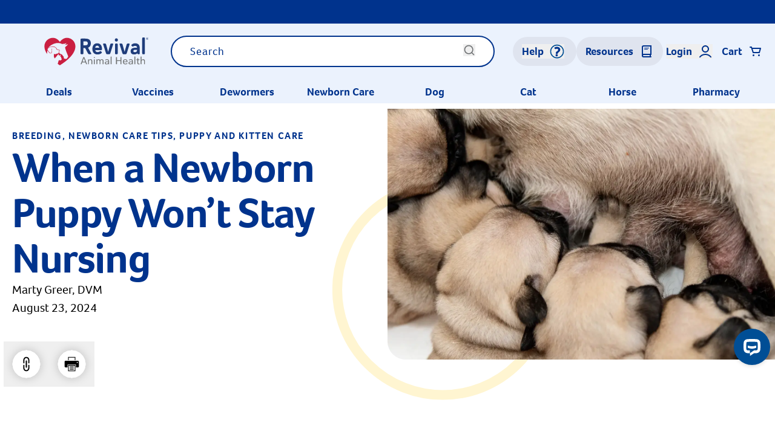

--- FILE ---
content_type: text/html; charset=utf-8
request_url: https://www.revivalanimal.com/learning-center/puppy-puzzlers-wont-stay-nursing
body_size: 40468
content:
<!DOCTYPE html><html lang="en"><head><meta charSet="utf-8"/><meta name="viewport" content="width=device-width, initial-scale=1"/><link rel="manifest" href="/site.webmanifest"/><script>!function(){try {var e=localStorage.getItem('theme');if(!e)return localStorage.setItem('theme','light'), void document.documentElement.setAttribute('data-theme', 'light');if("system"===e){var t="(prefers-color-scheme: dark)",m=window.matchMedia(t);m.media!==t||m.matches?document.documentElement.setAttribute('data-theme', 'dark'):document.documentElement.setAttribute('data-theme', 'light')}else document.documentElement.setAttribute('data-theme', e)}catch(e){}}()</script><title>When a Newborn Puppy Won&#x27;t Stay Nursing</title><link rel="canonical" href="https://www.revivalanimal.com/learning-center/puppy-puzzlers-wont-stay-nursing"/><meta name="description" content="What to do with a puppy that won&#x27;t nurse? Is there something wrong with the puppy that latches on to mom, takes a couple of swallows and then lets go? Learn why some newborn puppies won&#x27;t nurse and what to do."/><meta property="og:title" content="When a Newborn Puppy Won&#x27;t Stay Nursing"/><meta property="og:locale" content="en_US"/><meta property="og:url"/><meta property="og:site_name" content="Revival Animal Health"/><meta property="og:description" content="What to do with a puppy that won&#x27;t nurse? Is there something wrong with the puppy that latches on to mom, takes a couple of swallows and then lets go? Learn why some newborn puppies won&#x27;t nurse and what to do."/><meta property="og:image" content="https://wp.revivalanimal.org/app/uploads/2022/08/Puppy-Puzzlers-–-Wont-Stay-Nursing.webp"/><meta property="og:image:url" content="https://wp.revivalanimal.org/app/uploads/2022/08/Puppy-Puzzlers-–-Wont-Stay-Nursing.webp"/><meta property="og:image:width" content="1412"/><meta property="og:image:height" content="1200"/><meta property="og:type" content="website"/><meta property="twitter:card" content="summary_large_image"/><meta property="twitter:title" content="When a Newborn Puppy Won&#x27;t Stay Nursing"/><meta property="twitter:description" content="What to do with a puppy that won&#x27;t nurse? Is there something wrong with the puppy that latches on to mom, takes a couple of swallows and then lets go? Learn why some newborn puppies won&#x27;t nurse and what to do."/><meta property="twitter:image:src" content="https://wp.revivalanimal.org/app/uploads/2022/08/Puppy-Puzzlers-–-Wont-Stay-Nursing.webp"/><meta property="twitter:image:width" content="1412"/><meta property="twitter:image:height" content="1200"/><meta property="twitter:site" content="@revivalah"/><link rel="stylesheet" href="https://internetheadscentral.blob.core.windows.net/revivalanimal-com/css/widgets/copy-mega-menu-full.css?v=10" id="cartsync_css_w_059b5373-c074-4a3a-9f12-18039f41b18f_0" data-info="styles proceeded by SWR"/><meta name="related-products" content="80371-644,63803-382,63803-383,63420-493,63270-498"/><meta name="next-head-count" content="26"/><script src="https://cdn.cookielaw.org/scripttemplates/otSDKStub.js" type="text/javascript" charSet="UTF-8" data-domain-script="23025892-3f79-4d3a-93ae-c2138a9cdc84"></script><script type="text/javascript"> function OptanonWrapper(){}</script><link rel="preload" href="/assets/fonts/FOCO.woff2" as="font" type="font/woff2" crossorigin="anonymous"/><link rel="preload" href="/assets/fonts/FOCO.woff2" as="font" type="font/woff2" crossorigin="anonymous"/><link rel="preload" href="/assets/fonts/FOCOBOLD.woff2" as="font" type="font/woff2" crossorigin="anonymous"/><link rel="preconnect" href="https://cartsync-ui.revivalanimal.com"/><link rel="preconnect" href="https://internetheadscentral.blob.core.windows.net"/><script type="text/javascript" src="https://cartsync-ui.revivalanimal.com/api/Engagement/init?key=r5fnykq9P6nesZ%2f4KpIcxxSAz%2bup6j9u7vsb114klcclh9fxePRMF8VsPii3KlfwIju6QQNSX8s%3d"></script><script type="text/javascript" src="https://cartsync-ui.revivalanimal.com/Scripts/widgets-v3.js?sd=cartsync-ui.revivalanimal.com&amp;auto-initialize=true&amp;v=09192025"></script><script>
                (function(w,d,s,l,i){w[l]=w[l]||[];w[l].push({'gtm.start':
                new Date().getTime(),event:'gtm.js'});var f=d.getElementsByTagName(s)[0],
                j=d.createElement(s),dl=l!='dataLayer'?'&l='+l:'';j.async=true;j.src=
                'https://www.googletagmanager.com/gtm.js?id='+i+dl;f.parentNode.insertBefore(j,f);
                })(window,document,'script','dataLayer','GTM-5RT5VBX');
</script><script>
                (function (w,d,o,a,m) {
                  w[o]=w[o]||function(){(w[o].q=w[o].q||[]).push(arguments);
                  },w[o].e=1*new Date();a=d.createElement('script'),
                  m=d.getElementsByTagName('script')[0];a.async=1;
                  a.src='https://agent.marketingcloudfx.com/mcfx.js';m.parentNode.insertBefore(a, m);
                })(window, document, 'mcfx');
                mcfx('create', 6261);</script><script type="text/javascript" src="//cdn.leadmanagerfx.com/phone/js/6261" async="" defer=""></script><link rel="preconnect dns-prefetch" href="https://api.config-security.com/" crossorigin="anonymous"/><link rel="preconnect dns-prefetch" href="https://conf.config-security.com/" crossorigin="anonymous"/><script>
window.TriplePixelData={TripleName:"store-3xvwarb9yi.mybigcommerce.com",ver:"2.17",plat:"bigcommerce",isHeadless:true},function(W,H,A,L,E,_,B,N){function O(U,T,P,H,R){void 0===R&&(R=!1),H=new XMLHttpRequest,P?(H.open("POST",U,!0),H.setRequestHeader("Content-Type","text/plain")):H.open("GET",U,!0),H.send(JSON.stringify(P||{})),H.onreadystatechange=function(){4===H.readyState&&200===H.status?(R=H.responseText,U.includes("/first")?eval(R):P||(N[B]=R)):(299<H.status||H.status<200)&&T&&!R&&(R=!0,O(U,T-1,P))}}if(N=window,!N[H+"sn"]){N[H+"sn"]=1,L=function(){return Date.now().toString(36)+"_"+Math.random().toString(36)};try{A.setItem(H,1+(0|A.getItem(H)||0)),(E=JSON.parse(A.getItem(H+"U")||"[]")).push({u:location.href,r:document.referrer,t:Date.now(),id:L()}),A.setItem(H+"U",JSON.stringify(E))}catch(e){}var i,m,p;A.getItem('\"!nC`')||(_=A,A=N,A[H]||(E=A[H]=function(t,e,a){return void 0===a&&(a=[]),"State"==t?E.s:(W=L(),(E._q=E._q||[]).push([W,t,e].concat(a)),W)},E.s="Installed",E._q=[],E.ch=W,B="configSecurityConfModel",N[B]=1,O("https://conf.config-security.com/model",5),i=L(),m=A[atob("c2NyZWVu")],_.setItem("di_pmt_wt",i),p={id:i,action:"profile",avatar:_.getItem("auth-security_rand_salt_"),time:m[atob("d2lkdGg=")]+":"+m[atob("aGVpZ2h0")],host:A.TriplePixelData.TripleName,plat:A.TriplePixelData.plat,url:window.location.href.slice(0,500),ref:document.referrer,ver:A.TriplePixelData.ver},O("https://api.config-security.com/event",5,p),O("https://api.config-security.com/first?host=store-3xvwarb9yi.mybigcommerce.com&plat=bigcommerce",5)))}}("","TriplePixel",localStorage);</script><link rel="preload" href="/_next/static/css/82070acad1bda714.css" as="style"/><link rel="stylesheet" href="/_next/static/css/82070acad1bda714.css" data-n-g=""/><link rel="preload" href="/_next/static/css/d91feeffcc566162.css" as="style"/><link rel="stylesheet" href="/_next/static/css/d91feeffcc566162.css" data-n-p=""/><link rel="preload" href="/_next/static/css/374d6f6018a1bd30.css" as="style"/><link rel="stylesheet" href="/_next/static/css/374d6f6018a1bd30.css" data-n-p=""/><link rel="preload" href="/_next/static/css/cbfc5a9300d22453.css" as="style"/><link rel="stylesheet" href="/_next/static/css/cbfc5a9300d22453.css" data-n-p=""/><noscript data-n-css=""></noscript><script defer="" nomodule="" src="/_next/static/chunks/polyfills-c67a75d1b6f99dc8.js"></script><script src="/_next/static/chunks/webpack-eb0a85aa6bd6c189.js" defer=""></script><script src="/_next/static/chunks/framework-79bce4a3a540b080.js" defer=""></script><script src="/_next/static/chunks/main-ea13c61ace139886.js" defer=""></script><script src="/_next/static/chunks/pages/_app-db3766adc2722fc7.js" defer=""></script><script src="/_next/static/chunks/d6e1aeb5-cd42aa14a500646e.js" defer=""></script><script src="/_next/static/chunks/29107295-4a69275373f23f88.js" defer=""></script><script src="/_next/static/chunks/9222-a6b5f828af314ba7.js" defer=""></script><script src="/_next/static/chunks/6492-219d05435cdb6ef6.js" defer=""></script><script src="/_next/static/chunks/4384-46bc6308d6f17bb2.js" defer=""></script><script src="/_next/static/chunks/835-ca5737442dd3a9b6.js" defer=""></script><script src="/_next/static/chunks/3606-6b85bb9a397a44b0.js" defer=""></script><script src="/_next/static/chunks/5895-6665541a6622eaa0.js" defer=""></script><script src="/_next/static/chunks/pages/learning-center/%5Bslug%5D-f139773f9a5f4efd.js" defer=""></script><script src="/_next/static/6ZcrPRMQTSz2u23S1fix9/_buildManifest.js" defer=""></script><script src="/_next/static/6ZcrPRMQTSz2u23S1fix9/_ssgManifest.js" defer=""></script></head><body><noscript><iframe src="https://www.googletagmanager.com/ns.html?id=GTM-5RT5VBX" height="0" width="0" title="Google Tag Manager" style="display:none;visibility:hidden"></iframe></noscript><div id="__next" data-reactroot=""><span></span><div class="Layout_root__DTp7M"><div class="hidden print:flex print:items-center print:m-20"><a aria-label="Logo" href="/"><svg xmlns="http://www.w3.org/2000/svg" version="1.1" viewBox="0 0 544.17 148.96" class="h-35 lg:h-auto -ml-25 lg:ml-0" width="187" height="50" fill="none"><style type="text/css">	.st0{fill:#CA1F41;}
	.st1{fill:#1F3D7B;}
	.st2{fill:#707272;}</style><path class="st0" d="M128.87,7.75c-14.15,0-26.67,9.4-34.27,20.13C86.99,17.14,74.48,7.75,60.32,7.75 c-23.19,0-41.99,18.8-41.99,41.98c0,11.54,3.97,24.28,13.43,38.07c-0.51-5.48-0.01-11.71,1.82-18.98c0,0,8.12,15.67,15.06,15.67 c4.37,0,7.54-3.87,7.54-9.06c0-3.27-1.07-5.82-1.07-9.29c0-3.47,0.83-7.9,0.83-7.9s-2.1,3.08-2.1,7.84c0,3.26,1.04,5.78,1.04,8.82 s-2.42,8.14-6.16,8.14S33.81,68.52,33.81,64.53c0-1.75,7.38-12.43,22.91-12.43c18.16,0,20.03,9.35,20.84,11.18 c1.8,7.78,13.84,0.61,13.84,7.07c0,1.83-1.39,3.71-1.39,5.75c0,3.07-1.1,5.98-3.33,7.56c-2.91,2.06-4.83,1.68-8.28,2.58 c-3.45,0.91-5.5,2.74-7.19,2.74s-3.56-2.7-5.21-1.66c-1.01,0.79-1.33,5.93-1.33,9.49c0,3.96,1.91,7.97,4.54,12.43 c3.83-4.33,7.88-8.48,9.24-10.56c1.19-1.4,6.58-10.26,9.78-10.26c1.25,0,0.59,4.46,1.86,7.4c3.31-1.49,7.52-4.43,8.77-4.39 c0.31,2.05-2.12,4.73-3.01,7.14c3.32,2.16,5.46,4.82,5.34,8.51c-0.07,2.13,2.53,4.33,2.53,5.75c0,0.5-0.42,1.16-0.97,1.82 c-0.55,2.62-2.51,2.42-2.51,2.42c-0.56,0.93-1.29,2.09-2.78,2.09c-1.05,0-4.27-1.22-7.6-1.55c-2.22,3.27-3.83,11.34-5.97,18.55 c3.41,2.33,6.96,4.68,10.68,7.05c56.6-36.04,76.26-67.73,76.26-93.48C170.86,26.55,152.06,7.75,128.87,7.75z M131.48,106.23 c-1.3,1.84-2.48,5.27-5.19,5.42c-2.18,0.12-5.24-0.13-8.95-1.03c-2.58-0.62-3.98-3.27-3.98-4.92c0-0.72,0.58-1.12,0.58-2.37 c0-4.74-6.67-6.67-9.13-13.38c-4.66-1.11-8.43-3.04-11.55-5.55c-1.29-1.47-1.86-1.47-1.86-3.23c0-1.63,0.16-4.04,0.48-5.22 c2.69-9.68,2.36-9.68-11.07-11.31c-7.08-20.6-36.48-17.26-46.9-4.07C49.18,39.2,81.4,25.69,104.26,37.7 c8.97,0.06,15.12-0.02,22.57-4.33c-1.05,2.54-1.41,3.58-5.27,7.03c-0.95,0.86-2.49,1.7-4.37,2.43c6.02-0.87,12.07-1.59,17.19-3.51 c-1.48,5.68-11.73,10.36-14.42,15.95c3.98,18.8,15.31,40.85,15.31,44.39C135.29,103.19,132.78,104.4,131.48,106.23z"></path><g><path class="st1" d="M196.11,17.03c0-4.4,1.1-5.5,5.5-5.5h18.26c17.61,0,26.96,7.15,26.96,23.33c0,11.44-4.73,18.26-13.64,21.35 l14.96,27.73c1.65,2.97,0.55,4.62-2.64,4.62h-4.84c-4.4,0-6.05-0.88-8.25-4.73l-13.53-25.75h-8.58v24.98c0,4.4-1.1,5.5-5.5,5.5 h-3.19c-4.4,0-5.5-1.1-5.5-5.5V17.03z M210.3,25.07v19.47h9.57c8.36,0,12.1-2.53,12.1-9.68c0-6.93-3.74-9.79-12.1-9.79H210.3z"></path><path class="st1" d="M301.63,61.49v1.43c0,4.4-0.99,5.5-5.28,5.5H268.4c1.21,6.27,4.62,9.57,11.33,9.57c5.06,0,8.36-1.54,11-3.19 c3.63-2.09,4.62-2.09,6.49-0.11l2.42,2.53c0.99,1.1,1.43,1.98,1.43,2.86c0,0.99-0.55,1.98-1.87,3.08 c-3.96,3.41-9.46,6.49-19.36,6.49c-15.18,0-25.42-9.13-25.42-27.4c0-15.84,8.58-27.51,23.55-27.51 C293.81,34.75,301.63,46.19,301.63,61.49z M268.18,56.97h20.14c-1.1-6.82-4.73-10.56-10.34-10.56 C272.58,46.41,269.17,50.04,268.18,56.97z"></path><path class="st1" d="M332,76.78l10.01-35.65c1.21-4.18,2.64-5.17,7.04-5.17h3.52c4.4,0,5.06,0.99,3.63,5.17l-13.31,42.25 c-1.43,4.18-2.97,5.17-7.26,5.17h-7.04c-4.4,0-5.83-0.99-7.37-5.17l-13.42-42.25c-1.54-4.18-0.77-5.17,3.63-5.17h3.85 c4.4,0,5.72,0.99,6.93,5.17L332,76.78z"></path><path class="st1" d="M372.48,10.32c5.17,0,7.48,3.63,7.48,7.92c0,4.29-2.31,7.81-7.48,7.81c-4.95,0-7.48-3.52-7.48-7.81 C365,13.95,367.53,10.32,372.48,10.32z M365.77,41.46c0-4.4,1.1-5.5,5.5-5.5h2.42c4.29,0,5.5,1.1,5.5,5.5v41.59 c0,4.4-1.21,5.5-5.5,5.5h-2.42c-4.4,0-5.5-1.1-5.5-5.5V41.46z"></path><path class="st1" d="M412.87,76.78l10.01-35.65c1.21-4.18,2.64-5.17,7.04-5.17h3.52c4.4,0,5.06,0.99,3.63,5.17l-13.31,42.25 c-1.43,4.18-2.97,5.17-7.26,5.17h-7.04c-4.4,0-5.83-0.99-7.37-5.17l-13.42-42.25c-1.54-4.18-0.77-5.17,3.63-5.17h3.85 c4.4,0,5.72,0.99,6.93,5.17L412.87,76.78z"></path><path class="st1" d="M482.41,88.66h-0.33c-4.4,0-5.39-0.99-6.6-5.28c-2.64,3.96-8.36,6.27-15.62,6.27 c-10.89,0-17.05-5.5-17.05-16.17c0-9.79,6.27-16.72,22.67-16.72h8.91c-0.33-6.82-3.19-9.13-9.35-9.13c-5.06,0-7.04,0.99-9.46,2.53 c-2.42,1.43-3.3,1.32-5.83-0.99l-1.87-1.76c-1.32-1.1-1.76-2.2-1.76-3.19c0-1.76,1.65-3.19,2.75-3.96c4.29-3.41,9.35-5.5,16.18-5.5 c11.99,0,22.33,5.94,22.33,23.11v25.31C487.36,87.56,486.7,88.66,482.41,88.66z M474.37,66.88h-8.91c-6.49,0-9.35,2.09-9.35,5.94 c0,4.18,3.19,5.72,6.71,5.72c6.05,0,11.55-2.2,11.55-10.01V66.88z"></path><path class="st1" d="M499.57,11.53c0-4.4,1.1-5.5,5.5-5.5h2.42c4.29,0,5.39,1.1,5.39,5.5v71.52c0,4.4-1.1,5.5-5.39,5.5h-2.42 c-4.4,0-5.5-1.1-5.5-5.5V11.53z"></path></g><g><path class="st2" d="M220.36,129.02h-15.77l-2.97,8.01c-0.36,0.86-0.71,1.07-1.78,1.07h-2.07c-0.83,0-1.19-0.46-0.95-1.07 l12.75-33.36c0.3-0.86,0.71-1.07,1.78-1.07h2.08c1.07,0,1.48,0.2,1.78,1.01l12.99,33.46c0.24,0.56-0.06,1.01-0.95,1.01h-2.08 c-1.07,0-1.48-0.2-1.78-1.07L220.36,129.02z M205.89,125.42H219l-6.58-17.65L205.89,125.42z"></path><path class="st2" d="M237.44,117.92c0.77-2.69,4.09-4.61,8.12-4.61c5.1,0,8.54,3.04,8.54,8.97v14.65c0,0.91-0.3,1.17-1.42,1.17 h-1.48c-1.13,0-1.42-0.25-1.42-1.17v-13.89c0-4.16-2.08-6.39-5.28-6.39c-3.62,0-7.06,2.23-7.06,7.91v12.37 c0,0.91-0.24,1.17-1.42,1.17h-1.48c-1.13,0-1.42-0.25-1.42-1.17v-21.9c0-0.91,0.3-1.17,1.42-1.17h1.48c1.19,0,1.42,0.25,1.42,1.17 V117.92z"></path><path class="st2" d="M264.14,102.66c1.78,0,2.67,1.12,2.67,2.43c0,1.37-0.89,2.43-2.67,2.43c-1.84,0-2.79-1.06-2.79-2.43 C261.35,103.77,262.3,102.66,264.14,102.66z M261.94,115.03c0-0.91,0.3-1.17,1.36-1.17h1.54c1.13,0,1.42,0.25,1.42,1.17v21.9 c0,0.91-0.3,1.17-1.42,1.17h-1.54c-1.07,0-1.36-0.25-1.36-1.17V115.03z"></path><path class="st2" d="M274.16,115.03c0-0.91,0.3-1.17,1.42-1.17h1.48c1.19,0,1.42,0.25,1.42,1.17v2.89 c0.65-2.74,3.44-4.61,7.18-4.61c2.85,0,6.05,1.17,7.53,4.26c1.13-2.58,3.91-4.26,7.71-4.26c4.03,0,8.48,2.03,8.48,8.01v15.62 c0,0.91-0.3,1.17-1.42,1.17h-1.48c-1.13,0-1.42-0.25-1.42-1.17v-14.35c0-3.95-1.9-5.78-5.1-5.78c-3.02,0-5.99,1.77-5.99,6.95v13.18 c0,0.91-0.36,1.17-1.48,1.17H291c-1.13,0-1.36-0.25-1.36-1.17v-14.35c0-3.65-2.07-5.78-5.1-5.78c-3.03,0-5.93,2.13-6.05,7.25v12.88 c0,0.91-0.24,1.17-1.42,1.17h-1.48c-1.13,0-1.42-0.25-1.42-1.17V115.03z"></path><path class="st2" d="M319.95,118.78c-0.71,0.41-1.13,0.41-1.78-0.1l-0.95-0.76c-0.83-0.66-0.36-1.17,0.24-1.62 c2.02-1.77,4.86-2.99,8.72-2.99c6.23,0,10.79,2.69,10.79,10.04v13.74c0,0.91-0.24,1.17-1.36,1.17h-0.71c-1.13,0-1.42-0.2-1.66-1.11 l-0.36-2.08c-1.66,2.48-5.04,3.6-8.78,3.6c-5.34,0-8.6-2.43-8.6-7.05c0-4.21,2.96-7.4,11.09-7.4h6.05v-0.71 c0-5.53-2.91-6.74-6.64-6.74C323.15,116.75,321.49,117.62,319.95,118.78z M332.64,128.82v-1.57h-6.05c-4.45,0-6.64,1.52-6.64,4.26 c0,2.99,2.61,3.9,4.86,3.9C328.07,135.41,332.64,133.99,332.64,128.82z"></path><path class="st2" d="M344.62,101.24c0-0.91,0.3-1.17,1.42-1.17h1.48c1.19,0,1.42,0.25,1.42,1.17v35.69c0,0.91-0.24,1.17-1.42,1.17 h-1.48c-1.13,0-1.42-0.25-1.42-1.17V101.24z"></path><path class="st2" d="M394.26,138.1c-1.13,0-1.36-0.25-1.36-1.17v-15.06h-17.5v15.06c0,0.91-0.3,1.17-1.42,1.17h-1.84 c-1.13,0-1.42-0.25-1.42-1.17v-33.16c0-0.91,0.3-1.17,1.42-1.17h1.84c1.13,0,1.42,0.25,1.42,1.17v14.4h17.5v-14.4 c0-0.91,0.24-1.17,1.36-1.17h1.9c1.13,0,1.42,0.25,1.42,1.17v33.16c0,0.91-0.3,1.17-1.42,1.17H394.26z"></path><path class="st2" d="M427.35,125.63v0.71c0,0.91-0.3,1.17-1.42,1.17h-16.72c0.42,5.27,3.14,7.81,7.65,7.81 c3.14,0,5.51-1.32,7.06-2.54c0.83-0.46,1.19-0.46,1.66-0.05l1.19,1.06c0.59,0.51,0.53,0.81-0.06,1.27 c-1.96,1.72-4.86,3.55-9.84,3.55c-6.82,0-12.16-3.5-12.16-12.62c0-8.47,4.69-12.68,11.39-12.68 C423.08,113.31,427.35,117.06,427.35,125.63z M409.21,124.26h13.7c-0.3-4.82-2.43-7.6-6.82-7.6 C411.99,116.65,409.62,119.44,409.21,124.26z"></path><path class="st2" d="M436.79,118.78c-0.71,0.41-1.13,0.41-1.78-0.1l-0.95-0.76c-0.83-0.66-0.36-1.17,0.24-1.62 c2.02-1.77,4.86-2.99,8.72-2.99c6.23,0,10.79,2.69,10.79,10.04v13.74c0,0.91-0.24,1.17-1.36,1.17h-0.71c-1.13,0-1.42-0.2-1.66-1.11 l-0.36-2.08c-1.66,2.48-5.04,3.6-8.78,3.6c-5.34,0-8.6-2.43-8.6-7.05c0-4.21,2.96-7.4,11.09-7.4h6.05v-0.71 c0-5.53-2.91-6.74-6.64-6.74C439.99,116.75,438.33,117.62,436.79,118.78z M449.48,128.82v-1.57h-6.05c-4.45,0-6.64,1.52-6.64,4.26 c0,2.99,2.61,3.9,4.86,3.9C444.91,135.41,449.48,133.99,449.48,128.82z"></path><path class="st2" d="M461.46,101.24c0-0.91,0.3-1.17,1.42-1.17h1.48c1.19,0,1.42,0.25,1.42,1.17v35.69c0,0.91-0.24,1.17-1.42,1.17 h-1.48c-1.13,0-1.42-0.25-1.42-1.17V101.24z"></path><path class="st2" d="M479.61,113.86h5.22c1.13,0,1.42,0.25,1.42,1.17v1.12c0,0.91-0.3,1.17-1.42,1.17h-5.22v13.03 c0,3.75,1.66,4.82,3.68,4.82c1.01,0,1.72-0.1,2.49-0.2c0.47-0.05,0.89,0.1,0.89,0.81v1.72c0,0.66-0.47,0.81-1.01,0.91 c-0.89,0.1-1.84,0.15-2.79,0.15c-4.92,0-7.59-2.23-7.59-7.76v-13.49h-2.79c-1.19,0-1.42-0.25-1.42-1.17v-1.12 c0-0.91,0.24-1.17,1.42-1.17h2.79l1.25-5.07c0.36-0.71,0.65-1.27,1.42-1.27h0.59c0.83,0,1.07,0.2,1.07,1.17V113.86z"></path><path class="st2" d="M510.09,138.1c-1.13,0-1.42-0.25-1.42-1.17v-13.89c0-4.16-2.02-6.39-5.22-6.39c-3.56,0-6.88,2.13-7.06,7.5 v12.78c0,0.91-0.24,1.17-1.42,1.17h-1.48c-1.13,0-1.42-0.25-1.42-1.17v-35.69c0-0.91,0.3-1.17,1.42-1.17h1.48 c1.19,0,1.42,0.25,1.42,1.17v16.68c0.77-2.69,4.03-4.61,8.12-4.61c5.1,0,8.48,3.04,8.48,8.97v14.65c0,0.91-0.24,1.17-1.36,1.17 H510.09z"></path></g><g><path class="st1" d="M528.21,16.01c-1.13,1.13-2.49,1.7-4.09,1.7c-1.6,0-2.96-0.57-4.08-1.7c-1.12-1.13-1.67-2.49-1.67-4.09 c0-1.59,0.56-2.94,1.69-4.07c1.12-1.12,2.48-1.68,4.06-1.68c1.6,0,2.96,0.56,4.09,1.68c1.13,1.12,1.69,2.48,1.69,4.07 C529.9,13.51,529.34,14.88,528.21,16.01z M520.62,8.41c-0.96,0.97-1.45,2.14-1.45,3.51c0,1.38,0.48,2.56,1.44,3.54 c0.96,0.97,2.14,1.46,3.51,1.46c1.38,0,2.55-0.49,3.51-1.46c0.96-0.97,1.45-2.15,1.45-3.54c0-1.37-0.48-2.54-1.45-3.51 c-0.97-0.97-2.14-1.46-3.51-1.46C522.76,6.95,521.59,7.44,520.62,8.41z M524.02,8.73c0.79,0,1.36,0.08,1.73,0.23 c0.66,0.27,0.98,0.81,0.98,1.6c0,0.57-0.21,0.98-0.62,1.25c-0.22,0.14-0.52,0.24-0.92,0.31c0.5,0.08,0.86,0.28,1.09,0.62 c0.23,0.33,0.34,0.66,0.34,0.98v0.46c0,0.15,0.01,0.3,0.02,0.47c0.01,0.17,0.03,0.28,0.06,0.33l0.04,0.08h-1.04 c-0.01-0.02-0.01-0.04-0.02-0.06c0-0.02-0.01-0.04-0.02-0.07l-0.02-0.2v-0.5c0-0.73-0.2-1.21-0.6-1.45 c-0.24-0.14-0.65-0.2-1.24-0.2h-0.88v2.49h-1.11V8.73H524.02z M525.22,9.73c-0.28-0.16-0.73-0.24-1.35-0.24h-0.95v2.3h1.01 c0.47,0,0.83-0.05,1.06-0.14c0.44-0.17,0.65-0.5,0.65-0.99C525.64,10.2,525.5,9.89,525.22,9.73z"></path></g></svg></a></div><div class="md:h-auto overflow-auto md:overflow-visible print:hidden"><div class="Navbar_fixedNav__LFWH_"><div id="header-and-nav" class="Navbar_root__KPC00 h-[168px] md:h-[180px] min-w-full showNav reachedTop"><div class="notification-center relative z-50"><div class="AlertBar_root__9PlRS"><div class="AlertBar_wrapper__3w84N container flex justify-center md:justify-between"></div></div></div><div class="relative bg-[#EBF2FD] test-bg pb-20"><div class="container"><svg class="mr-15 cursor-pointer hidden desktopHam absolute z-10 mt-30" width="25" height="25" viewBox="0 0 25 18" fill="none" xmlns="http://www.w3.org/2000/svg"><path d="M1 2H24" stroke="black" stroke-width="1.5" stroke-linecap="round" class="duration-300 ease-in-out"></path><path d="M1 9H24" stroke="black" stroke-width="1.5" stroke-linecap="round" class="duration-300 ease-in-out"></path><path d="M1 16H24" stroke="black" stroke-width="1.5" stroke-linecap="round" class="duration-300 ease-in-out"></path></svg><div class="relative flex flex-row justify-center items-center md:pl-45 pt-20 pb-10 navItemsCon max-xs:flex-col max-xs:!pb-5"><div class="flex items-center"><a aria-label="Logo" href="/"><svg xmlns="http://www.w3.org/2000/svg" version="1.1" viewBox="0 0 544.17 148.96" class="h-35 lg:h-auto -ml-25 lg:ml-0" width="187" height="50" fill="none"><style type="text/css">	.st0{fill:#CA1F41;}
	.st1{fill:#1F3D7B;}
	.st2{fill:#707272;}</style><path class="st0" d="M128.87,7.75c-14.15,0-26.67,9.4-34.27,20.13C86.99,17.14,74.48,7.75,60.32,7.75 c-23.19,0-41.99,18.8-41.99,41.98c0,11.54,3.97,24.28,13.43,38.07c-0.51-5.48-0.01-11.71,1.82-18.98c0,0,8.12,15.67,15.06,15.67 c4.37,0,7.54-3.87,7.54-9.06c0-3.27-1.07-5.82-1.07-9.29c0-3.47,0.83-7.9,0.83-7.9s-2.1,3.08-2.1,7.84c0,3.26,1.04,5.78,1.04,8.82 s-2.42,8.14-6.16,8.14S33.81,68.52,33.81,64.53c0-1.75,7.38-12.43,22.91-12.43c18.16,0,20.03,9.35,20.84,11.18 c1.8,7.78,13.84,0.61,13.84,7.07c0,1.83-1.39,3.71-1.39,5.75c0,3.07-1.1,5.98-3.33,7.56c-2.91,2.06-4.83,1.68-8.28,2.58 c-3.45,0.91-5.5,2.74-7.19,2.74s-3.56-2.7-5.21-1.66c-1.01,0.79-1.33,5.93-1.33,9.49c0,3.96,1.91,7.97,4.54,12.43 c3.83-4.33,7.88-8.48,9.24-10.56c1.19-1.4,6.58-10.26,9.78-10.26c1.25,0,0.59,4.46,1.86,7.4c3.31-1.49,7.52-4.43,8.77-4.39 c0.31,2.05-2.12,4.73-3.01,7.14c3.32,2.16,5.46,4.82,5.34,8.51c-0.07,2.13,2.53,4.33,2.53,5.75c0,0.5-0.42,1.16-0.97,1.82 c-0.55,2.62-2.51,2.42-2.51,2.42c-0.56,0.93-1.29,2.09-2.78,2.09c-1.05,0-4.27-1.22-7.6-1.55c-2.22,3.27-3.83,11.34-5.97,18.55 c3.41,2.33,6.96,4.68,10.68,7.05c56.6-36.04,76.26-67.73,76.26-93.48C170.86,26.55,152.06,7.75,128.87,7.75z M131.48,106.23 c-1.3,1.84-2.48,5.27-5.19,5.42c-2.18,0.12-5.24-0.13-8.95-1.03c-2.58-0.62-3.98-3.27-3.98-4.92c0-0.72,0.58-1.12,0.58-2.37 c0-4.74-6.67-6.67-9.13-13.38c-4.66-1.11-8.43-3.04-11.55-5.55c-1.29-1.47-1.86-1.47-1.86-3.23c0-1.63,0.16-4.04,0.48-5.22 c2.69-9.68,2.36-9.68-11.07-11.31c-7.08-20.6-36.48-17.26-46.9-4.07C49.18,39.2,81.4,25.69,104.26,37.7 c8.97,0.06,15.12-0.02,22.57-4.33c-1.05,2.54-1.41,3.58-5.27,7.03c-0.95,0.86-2.49,1.7-4.37,2.43c6.02-0.87,12.07-1.59,17.19-3.51 c-1.48,5.68-11.73,10.36-14.42,15.95c3.98,18.8,15.31,40.85,15.31,44.39C135.29,103.19,132.78,104.4,131.48,106.23z"></path><g><path class="st1" d="M196.11,17.03c0-4.4,1.1-5.5,5.5-5.5h18.26c17.61,0,26.96,7.15,26.96,23.33c0,11.44-4.73,18.26-13.64,21.35 l14.96,27.73c1.65,2.97,0.55,4.62-2.64,4.62h-4.84c-4.4,0-6.05-0.88-8.25-4.73l-13.53-25.75h-8.58v24.98c0,4.4-1.1,5.5-5.5,5.5 h-3.19c-4.4,0-5.5-1.1-5.5-5.5V17.03z M210.3,25.07v19.47h9.57c8.36,0,12.1-2.53,12.1-9.68c0-6.93-3.74-9.79-12.1-9.79H210.3z"></path><path class="st1" d="M301.63,61.49v1.43c0,4.4-0.99,5.5-5.28,5.5H268.4c1.21,6.27,4.62,9.57,11.33,9.57c5.06,0,8.36-1.54,11-3.19 c3.63-2.09,4.62-2.09,6.49-0.11l2.42,2.53c0.99,1.1,1.43,1.98,1.43,2.86c0,0.99-0.55,1.98-1.87,3.08 c-3.96,3.41-9.46,6.49-19.36,6.49c-15.18,0-25.42-9.13-25.42-27.4c0-15.84,8.58-27.51,23.55-27.51 C293.81,34.75,301.63,46.19,301.63,61.49z M268.18,56.97h20.14c-1.1-6.82-4.73-10.56-10.34-10.56 C272.58,46.41,269.17,50.04,268.18,56.97z"></path><path class="st1" d="M332,76.78l10.01-35.65c1.21-4.18,2.64-5.17,7.04-5.17h3.52c4.4,0,5.06,0.99,3.63,5.17l-13.31,42.25 c-1.43,4.18-2.97,5.17-7.26,5.17h-7.04c-4.4,0-5.83-0.99-7.37-5.17l-13.42-42.25c-1.54-4.18-0.77-5.17,3.63-5.17h3.85 c4.4,0,5.72,0.99,6.93,5.17L332,76.78z"></path><path class="st1" d="M372.48,10.32c5.17,0,7.48,3.63,7.48,7.92c0,4.29-2.31,7.81-7.48,7.81c-4.95,0-7.48-3.52-7.48-7.81 C365,13.95,367.53,10.32,372.48,10.32z M365.77,41.46c0-4.4,1.1-5.5,5.5-5.5h2.42c4.29,0,5.5,1.1,5.5,5.5v41.59 c0,4.4-1.21,5.5-5.5,5.5h-2.42c-4.4,0-5.5-1.1-5.5-5.5V41.46z"></path><path class="st1" d="M412.87,76.78l10.01-35.65c1.21-4.18,2.64-5.17,7.04-5.17h3.52c4.4,0,5.06,0.99,3.63,5.17l-13.31,42.25 c-1.43,4.18-2.97,5.17-7.26,5.17h-7.04c-4.4,0-5.83-0.99-7.37-5.17l-13.42-42.25c-1.54-4.18-0.77-5.17,3.63-5.17h3.85 c4.4,0,5.72,0.99,6.93,5.17L412.87,76.78z"></path><path class="st1" d="M482.41,88.66h-0.33c-4.4,0-5.39-0.99-6.6-5.28c-2.64,3.96-8.36,6.27-15.62,6.27 c-10.89,0-17.05-5.5-17.05-16.17c0-9.79,6.27-16.72,22.67-16.72h8.91c-0.33-6.82-3.19-9.13-9.35-9.13c-5.06,0-7.04,0.99-9.46,2.53 c-2.42,1.43-3.3,1.32-5.83-0.99l-1.87-1.76c-1.32-1.1-1.76-2.2-1.76-3.19c0-1.76,1.65-3.19,2.75-3.96c4.29-3.41,9.35-5.5,16.18-5.5 c11.99,0,22.33,5.94,22.33,23.11v25.31C487.36,87.56,486.7,88.66,482.41,88.66z M474.37,66.88h-8.91c-6.49,0-9.35,2.09-9.35,5.94 c0,4.18,3.19,5.72,6.71,5.72c6.05,0,11.55-2.2,11.55-10.01V66.88z"></path><path class="st1" d="M499.57,11.53c0-4.4,1.1-5.5,5.5-5.5h2.42c4.29,0,5.39,1.1,5.39,5.5v71.52c0,4.4-1.1,5.5-5.39,5.5h-2.42 c-4.4,0-5.5-1.1-5.5-5.5V11.53z"></path></g><g><path class="st2" d="M220.36,129.02h-15.77l-2.97,8.01c-0.36,0.86-0.71,1.07-1.78,1.07h-2.07c-0.83,0-1.19-0.46-0.95-1.07 l12.75-33.36c0.3-0.86,0.71-1.07,1.78-1.07h2.08c1.07,0,1.48,0.2,1.78,1.01l12.99,33.46c0.24,0.56-0.06,1.01-0.95,1.01h-2.08 c-1.07,0-1.48-0.2-1.78-1.07L220.36,129.02z M205.89,125.42H219l-6.58-17.65L205.89,125.42z"></path><path class="st2" d="M237.44,117.92c0.77-2.69,4.09-4.61,8.12-4.61c5.1,0,8.54,3.04,8.54,8.97v14.65c0,0.91-0.3,1.17-1.42,1.17 h-1.48c-1.13,0-1.42-0.25-1.42-1.17v-13.89c0-4.16-2.08-6.39-5.28-6.39c-3.62,0-7.06,2.23-7.06,7.91v12.37 c0,0.91-0.24,1.17-1.42,1.17h-1.48c-1.13,0-1.42-0.25-1.42-1.17v-21.9c0-0.91,0.3-1.17,1.42-1.17h1.48c1.19,0,1.42,0.25,1.42,1.17 V117.92z"></path><path class="st2" d="M264.14,102.66c1.78,0,2.67,1.12,2.67,2.43c0,1.37-0.89,2.43-2.67,2.43c-1.84,0-2.79-1.06-2.79-2.43 C261.35,103.77,262.3,102.66,264.14,102.66z M261.94,115.03c0-0.91,0.3-1.17,1.36-1.17h1.54c1.13,0,1.42,0.25,1.42,1.17v21.9 c0,0.91-0.3,1.17-1.42,1.17h-1.54c-1.07,0-1.36-0.25-1.36-1.17V115.03z"></path><path class="st2" d="M274.16,115.03c0-0.91,0.3-1.17,1.42-1.17h1.48c1.19,0,1.42,0.25,1.42,1.17v2.89 c0.65-2.74,3.44-4.61,7.18-4.61c2.85,0,6.05,1.17,7.53,4.26c1.13-2.58,3.91-4.26,7.71-4.26c4.03,0,8.48,2.03,8.48,8.01v15.62 c0,0.91-0.3,1.17-1.42,1.17h-1.48c-1.13,0-1.42-0.25-1.42-1.17v-14.35c0-3.95-1.9-5.78-5.1-5.78c-3.02,0-5.99,1.77-5.99,6.95v13.18 c0,0.91-0.36,1.17-1.48,1.17H291c-1.13,0-1.36-0.25-1.36-1.17v-14.35c0-3.65-2.07-5.78-5.1-5.78c-3.03,0-5.93,2.13-6.05,7.25v12.88 c0,0.91-0.24,1.17-1.42,1.17h-1.48c-1.13,0-1.42-0.25-1.42-1.17V115.03z"></path><path class="st2" d="M319.95,118.78c-0.71,0.41-1.13,0.41-1.78-0.1l-0.95-0.76c-0.83-0.66-0.36-1.17,0.24-1.62 c2.02-1.77,4.86-2.99,8.72-2.99c6.23,0,10.79,2.69,10.79,10.04v13.74c0,0.91-0.24,1.17-1.36,1.17h-0.71c-1.13,0-1.42-0.2-1.66-1.11 l-0.36-2.08c-1.66,2.48-5.04,3.6-8.78,3.6c-5.34,0-8.6-2.43-8.6-7.05c0-4.21,2.96-7.4,11.09-7.4h6.05v-0.71 c0-5.53-2.91-6.74-6.64-6.74C323.15,116.75,321.49,117.62,319.95,118.78z M332.64,128.82v-1.57h-6.05c-4.45,0-6.64,1.52-6.64,4.26 c0,2.99,2.61,3.9,4.86,3.9C328.07,135.41,332.64,133.99,332.64,128.82z"></path><path class="st2" d="M344.62,101.24c0-0.91,0.3-1.17,1.42-1.17h1.48c1.19,0,1.42,0.25,1.42,1.17v35.69c0,0.91-0.24,1.17-1.42,1.17 h-1.48c-1.13,0-1.42-0.25-1.42-1.17V101.24z"></path><path class="st2" d="M394.26,138.1c-1.13,0-1.36-0.25-1.36-1.17v-15.06h-17.5v15.06c0,0.91-0.3,1.17-1.42,1.17h-1.84 c-1.13,0-1.42-0.25-1.42-1.17v-33.16c0-0.91,0.3-1.17,1.42-1.17h1.84c1.13,0,1.42,0.25,1.42,1.17v14.4h17.5v-14.4 c0-0.91,0.24-1.17,1.36-1.17h1.9c1.13,0,1.42,0.25,1.42,1.17v33.16c0,0.91-0.3,1.17-1.42,1.17H394.26z"></path><path class="st2" d="M427.35,125.63v0.71c0,0.91-0.3,1.17-1.42,1.17h-16.72c0.42,5.27,3.14,7.81,7.65,7.81 c3.14,0,5.51-1.32,7.06-2.54c0.83-0.46,1.19-0.46,1.66-0.05l1.19,1.06c0.59,0.51,0.53,0.81-0.06,1.27 c-1.96,1.72-4.86,3.55-9.84,3.55c-6.82,0-12.16-3.5-12.16-12.62c0-8.47,4.69-12.68,11.39-12.68 C423.08,113.31,427.35,117.06,427.35,125.63z M409.21,124.26h13.7c-0.3-4.82-2.43-7.6-6.82-7.6 C411.99,116.65,409.62,119.44,409.21,124.26z"></path><path class="st2" d="M436.79,118.78c-0.71,0.41-1.13,0.41-1.78-0.1l-0.95-0.76c-0.83-0.66-0.36-1.17,0.24-1.62 c2.02-1.77,4.86-2.99,8.72-2.99c6.23,0,10.79,2.69,10.79,10.04v13.74c0,0.91-0.24,1.17-1.36,1.17h-0.71c-1.13,0-1.42-0.2-1.66-1.11 l-0.36-2.08c-1.66,2.48-5.04,3.6-8.78,3.6c-5.34,0-8.6-2.43-8.6-7.05c0-4.21,2.96-7.4,11.09-7.4h6.05v-0.71 c0-5.53-2.91-6.74-6.64-6.74C439.99,116.75,438.33,117.62,436.79,118.78z M449.48,128.82v-1.57h-6.05c-4.45,0-6.64,1.52-6.64,4.26 c0,2.99,2.61,3.9,4.86,3.9C444.91,135.41,449.48,133.99,449.48,128.82z"></path><path class="st2" d="M461.46,101.24c0-0.91,0.3-1.17,1.42-1.17h1.48c1.19,0,1.42,0.25,1.42,1.17v35.69c0,0.91-0.24,1.17-1.42,1.17 h-1.48c-1.13,0-1.42-0.25-1.42-1.17V101.24z"></path><path class="st2" d="M479.61,113.86h5.22c1.13,0,1.42,0.25,1.42,1.17v1.12c0,0.91-0.3,1.17-1.42,1.17h-5.22v13.03 c0,3.75,1.66,4.82,3.68,4.82c1.01,0,1.72-0.1,2.49-0.2c0.47-0.05,0.89,0.1,0.89,0.81v1.72c0,0.66-0.47,0.81-1.01,0.91 c-0.89,0.1-1.84,0.15-2.79,0.15c-4.92,0-7.59-2.23-7.59-7.76v-13.49h-2.79c-1.19,0-1.42-0.25-1.42-1.17v-1.12 c0-0.91,0.24-1.17,1.42-1.17h2.79l1.25-5.07c0.36-0.71,0.65-1.27,1.42-1.27h0.59c0.83,0,1.07,0.2,1.07,1.17V113.86z"></path><path class="st2" d="M510.09,138.1c-1.13,0-1.42-0.25-1.42-1.17v-13.89c0-4.16-2.02-6.39-5.22-6.39c-3.56,0-6.88,2.13-7.06,7.5 v12.78c0,0.91-0.24,1.17-1.42,1.17h-1.48c-1.13,0-1.42-0.25-1.42-1.17v-35.69c0-0.91,0.3-1.17,1.42-1.17h1.48 c1.19,0,1.42,0.25,1.42,1.17v16.68c0.77-2.69,4.03-4.61,8.12-4.61c5.1,0,8.48,3.04,8.48,8.97v14.65c0,0.91-0.24,1.17-1.36,1.17 H510.09z"></path></g><g><path class="st1" d="M528.21,16.01c-1.13,1.13-2.49,1.7-4.09,1.7c-1.6,0-2.96-0.57-4.08-1.7c-1.12-1.13-1.67-2.49-1.67-4.09 c0-1.59,0.56-2.94,1.69-4.07c1.12-1.12,2.48-1.68,4.06-1.68c1.6,0,2.96,0.56,4.09,1.68c1.13,1.12,1.69,2.48,1.69,4.07 C529.9,13.51,529.34,14.88,528.21,16.01z M520.62,8.41c-0.96,0.97-1.45,2.14-1.45,3.51c0,1.38,0.48,2.56,1.44,3.54 c0.96,0.97,2.14,1.46,3.51,1.46c1.38,0,2.55-0.49,3.51-1.46c0.96-0.97,1.45-2.15,1.45-3.54c0-1.37-0.48-2.54-1.45-3.51 c-0.97-0.97-2.14-1.46-3.51-1.46C522.76,6.95,521.59,7.44,520.62,8.41z M524.02,8.73c0.79,0,1.36,0.08,1.73,0.23 c0.66,0.27,0.98,0.81,0.98,1.6c0,0.57-0.21,0.98-0.62,1.25c-0.22,0.14-0.52,0.24-0.92,0.31c0.5,0.08,0.86,0.28,1.09,0.62 c0.23,0.33,0.34,0.66,0.34,0.98v0.46c0,0.15,0.01,0.3,0.02,0.47c0.01,0.17,0.03,0.28,0.06,0.33l0.04,0.08h-1.04 c-0.01-0.02-0.01-0.04-0.02-0.06c0-0.02-0.01-0.04-0.02-0.07l-0.02-0.2v-0.5c0-0.73-0.2-1.21-0.6-1.45 c-0.24-0.14-0.65-0.2-1.24-0.2h-0.88v2.49h-1.11V8.73H524.02z M525.22,9.73c-0.28-0.16-0.73-0.24-1.35-0.24h-0.95v2.3h1.01 c0.47,0,0.83-0.05,1.06-0.14c0.44-0.17,0.65-0.5,0.65-0.99C525.64,10.2,525.5,9.89,525.22,9.73z"></path></g></svg></a></div><div class="justify-center flex-1 md:mr-15 lg:mr-0 hidden md:flex lg:px-30 xl:px-90"><div class="AlgoliaSearchBox_root__8Kydq"><div class=""></div></div></div><div class="flex justify-end items-center md:gap-20 ml-auto max-xs:w-full max-xs:justify-evenly"><div class="flex w-[48px] md:w-full h-[48px] justify-center items-center md:bg-[#DFE4EF] py-12 px-15 rounded-30"><button class="Navbar_navButton__DJbkB flex justify-center items-center cursor-pointer md:mr-5 "><span class="mr-10 whitespace-nowrap hidden md:block">Help</span><svg xmlns="http://www.w3.org/2000/svg" id="Isolation_Mode" version="1.1" viewBox="0 0 2200 2200" width="24" height="24" fill="#00338D"><circle cx="1100.1" cy="1112.9" r="969" fill="none" stroke="#004e95" stroke-miterlimit="10" stroke-width="150"></circle><path d="M952.7,743.9c-26,16-48,24-68,24-30,0-58-18-106.1-60l-30-26c-70-62-62-110.1-32-142.1,62-66,170.1-132.1,376.2-132.1s492.3,108.1,492.3,430.2-372.2,428.2-372.2,576.3-16,46-54,46h-200.1c-40,0-52-18-52-62,0-342.2,350.2-282.1,350.2-512.3s-66-182.1-170.1-182.1-102.1,20-134.1,40ZM1050.8,1514.3c108.1,0,172.1,80,172.1,172.1s-64,166.1-172.1,166.1-172.1-72-172.1-166.1,58-172.1,172.1-172.1Z" fill="#00338D"></path></svg></button></div><div><button class="Navbar_navButton__DJbkB hidden md:flex justify-center items-center cursor-pointer md:mr-5  bg-[#DFE4EF] py-12 px-15 rounded-30" color="blue"><span class="mr-10 whitespace-nowrap hidden md:block">Resources</span><svg xmlns="http://www.w3.org/2000/svg" width="24" height="24" viewBox="0 0 24 24" fill="none"><path d="M5 19V5C5 3.89543 5.89543 3 7 3H19C19 3 19 3 19 3.00001V17" stroke="#00338D" stroke-width="2" stroke-linecap="round"></path><path d="M19 21H7C5.89543 21 5 20.1046 5 19V19C5 17.8954 5.89543 17 7 17H19" stroke="#00338D" stroke-width="2" stroke-linecap="round"></path><path d="M8 6.5C8 6.22386 8.22386 6 8.5 6H15.5C15.7761 6 16 6.22386 16 6.5C16 6.77614 15.7761 7 15.5 7H8.5C8.22386 7 8 6.77614 8 6.5Z" fill="#00338D"></path><path d="M8 8.5C8 8.22386 8.22386 8 8.5 8H13.5C13.7761 8 14 8.22386 14 8.5C14 8.77614 13.7761 9 13.5 9H8.5C8.22386 9 8 8.77614 8 8.5Z" fill="#00338D"></path><rect x="17" y="17" width="2" height="4" fill="#00338D"></rect></svg></button></div><div class="flex w-[48px] md:w-full h-[48px] justify-center items-center "><button class="Navbar_navButton__DJbkB flex justify-center items-center cursor-pointer md:mr-5 "><span class="mr-10 whitespace-nowrap hidden md:block login-status">Login</span><svg xmlns="http://www.w3.org/2000/svg" width="24" height="24" viewBox="0 0 24 24" fill="none"><path fill-rule="evenodd" clip-rule="evenodd" d="M12 14C15.3137 14 18 11.3137 18 8C18 4.68629 15.3137 2 12 2C8.68629 2 6 4.68629 6 8C6 11.3137 8.68629 14 12 14ZM12 12C14.2091 12 16 10.2091 16 8C16 5.79086 14.2091 4 12 4C9.79086 4 8 5.79086 8 8C8 10.2091 9.79086 12 12 12Z" fill="#00338D"></path><path d="M3 21.3404C5.10697 18.6953 8.3555 17 12 17C15.6445 17 18.893 18.6953 21 21.3404" stroke="#00338D" stroke-width="2" stroke-linecap="round"></path></svg></button></div><div role="none" class="Navbar_navButton__DJbkB flex justify-center items-center cursor-pointer relative w-[48px] md:w-full h-[48px] md:ml-10"><span class="mr-10 hidden md:block">Cart</span><svg xmlns="http://www.w3.org/2000/svg" width="24" height="24" viewBox="0 0 24 24" fill="none"><path d="M3 5H5L5.66667 7M5.66667 7L8 14H18L20 7H5.66667Z" stroke="#00338D" stroke-width="2" stroke-linecap="round" stroke-linejoin="round"></path><circle cx="8.5" cy="18.5" r="1.5" fill="#00338D"></circle><circle cx="17.5" cy="18.5" r="1.5" fill="#00338D"></circle></svg></div><div class="relative flex justify-center items-center z-50 w-[48px] md:w-full h-[48px] md:hidden  Navbar_navButton__DJbkB"><svg class="cursor-pointer" width="25" height="25" viewBox="0 0 25 18" fill="none" xmlns="http://www.w3.org/2000/svg"><path d="M1 2H24" stroke="rgb(0 51 141)" stroke-width="1.5" stroke-linecap="round" class="duration-300 ease-in-out"></path><path d="M1 9H24" stroke="rgb(0 51 141)" stroke-width="1.5" stroke-linecap="round" class="duration-300 ease-in-out"></path><path d="M1 16H24" stroke="rgb(0 51 141)" stroke-width="1.5" stroke-linecap="round" class="duration-300 ease-in-out"></path></svg></div></div></div></div></div><div class=" left-0 Navbar_subNav__9yokn position:relative !translate-x-0 upperTabs"></div><div class="Navbar_subNav__9yokn Navbar_accountNav__M4Tkx position:relative !translate-x-0 upperTabs"><div class="Navbar_NavigationLayoutsYourAccount__zvQac"><div class=""><div class="default-grid pt-35 md:p-25 z-20 relative "><div class="md:border-none border-t-[0.5px] border-greyscale-4 absolute top-10 w-full "></div><div class="md:grid md:grid-cols-12 col-span-full md:columns-2 flex columns-1 flex-initial flex-col-reverse gap-15"><div class="md:col-start-1 md:col-span-5 p-35 md:p-20 bg-greyscale-6 rounded-[2rem]"><h4 class="Navbar_accountHeadline__UWCxL md:mb-20 mb-10">Sign Up For A Revival Account</h4><div class="Navbar_accountCopy__ogzkL md:mb-55 mb-20 "><p><span style="font-weight:400">With a Revival account you can:</span></p>
<ul>
<li><span style="font-weight:400">Save time when reordering</span></li>
<li><span style="font-weight:400">Readily refill prescriptions</span></li>
<li><span style="font-weight:400">Experience faster checkout</span></li>
<li><span style="font-weight:400">Review order history/ status</span></li>
<li>Manage AutoShip orders</li>
<li><span style="font-weight:400">Create a Wish List</span></li>
<li><span style="font-weight:400">And more!</span></li>
</ul>
<p><span style="font-weight:400">Best of all, it’s fast and easy!</span></p>
</div><button aria-label="" target="_self" class=" mb-20 md:mb-0 mr-10 sm:w-full md:w-230 mx-auto Button_root__NANMs Button_large__Y_WHK Button_yellow__JTMXV">Create An Account</button></div><div class="md:col-span-7 sm:pb-55 col-span-1 p-35 md:p-20"><h4 class="Navbar_accountHeadline__UWCxL md:mb-25 mb-10">Your Account</h4><div class="Navbar_root__KPC00"><form><label class="Input_root__ValkJ mb-20 md:mb-20 leading-none Input_variant-default__mm91R typo-input inline-block relative inline-block group Input_type-email__WIq_9"><span class="sr-only">Label for <!-- -->Email</span><div class="relative flex"><input type="email" placeholder="Email*" required="" autoComplete="off" autoCorrect="off" spellcheck="false" value=""/></div></label><label class="Input_root__ValkJ mb-20 leading-none Input_variant-default__mm91R typo-input inline-block relative inline-block group"><span class="sr-only">Label for <!-- -->Password</span><div class="relative flex"><input type="password" placeholder="Password*" required="" autoComplete="off" autoCorrect="off" spellcheck="false" value=""/><button type="button" class="Input_icon__Pa1iX"><svg xmlns="http://www.w3.org/2000/svg" width="25px" height="25px" viewBox="0 0 28 28" fill="#00338d"><path clip-rule="evenodd" d="M17.7469 15.4149C17.9855 14.8742 18.1188 14.2724 18.1188 14.0016C18.1188 11.6544 16.2952 9.7513 14.046 9.7513C11.7969 9.7513 9.97332 11.6544 9.97332 14.0016C9.97332 16.3487 12.0097 17.8886 14.046 17.8886C15.3486 17.8886 16.508 17.2515 17.2517 16.2595C17.4466 16.0001 17.6137 15.7168 17.7469 15.4149ZM14.046 15.7635C14.5551 15.7635 15.0205 15.5684 15.3784 15.2457C15.81 14.8566 16 14.2807 16 14.0016C16 12.828 15.1716 11.8764 14.046 11.8764C12.9205 11.8764 12 12.8264 12 14C12 14.8104 12.9205 15.7635 14.046 15.7635Z" fill-rule="evenodd"></path><path clip-rule="evenodd" d="M1.09212 14.2724C1.07621 14.2527 1.10803 14.2931 1.09212 14.2724C0.96764 14.1021 0.970773 13.8996 1.09268 13.7273C1.10161 13.7147 1.11071 13.7016 1.11993 13.6882C4.781 8.34319 9.32105 5.5 14.0142 5.5C18.7025 5.5 23.2385 8.33554 26.8956 13.6698C26.965 13.771 27 13.875 27 13.9995C27 14.1301 26.9593 14.2399 26.8863 14.3461C23.2302 19.6702 18.6982 22.5 14.0142 22.5C9.30912 22.5 4.75717 19.6433 1.09212 14.2724ZM3.93909 13.3525C3.6381 13.7267 3.6381 14.2722 3.93908 14.6465C7.07417 18.5443 10.6042 20.3749 14.0142 20.3749C17.4243 20.3749 20.9543 18.5443 24.0894 14.6465C24.3904 14.2722 24.3904 13.7267 24.0894 13.3525C20.9543 9.45475 17.4243 7.62513 14.0142 7.62513C10.6042 7.62513 7.07417 9.45475 3.93909 13.3525Z" fill-rule="evenodd"></path></svg></button></div></label><div class="Navbar_links__GVXj5"><button aria-label="" target="_self" class="mb-10 col-span-2 w-full  Button_root__NANMs Button_large__Y_WHK Button_yellow__JTMXV" type="submit">Login</button><button type="button" class="typo-hyperlink-modal z-10">Forget Your Password?</button></div></form></div></div></div></div></div></div></div><nav id="dynamic-cs-nav" class="max-h-0 overflow-hidden pt-0 duration-0 max-h-[200vh] ease md:container"><div id="cart_sync_widget_059b5373-c074-4a3a-9f12-18039f41b18f" class=""><style>
	span.no-anim {
		animation: none !important;
	}
  
     #cart_sync_widget_a4a7ca39-bdb1-4185-94fd-1e67ad107af4  cartsync-widget-shimmer-loader.show  , #cart_sync_widget_059b5373-c074-4a3a-9f12-18039f41b18f  cartsync-widget-shimmer-loader.show{
    display:none!important;
    }
  
  @media (max-width:768px){
     #cart_sync_widget_a4a7ca39-bdb1-4185-94fd-1e67ad107af4 , #cart_sync_widget_059b5373-c074-4a3a-9f12-18039f41b18f{
       background:#EBF2FD;
}
    
    
  }
  

.widget-container.widget-active {
  display: block !important;
}


.widget-container.widget-force-hide {
  display: none !important;
}


.widget-container-smooth {
  opacity: 0;
  visibility: hidden;
  transition: opacity 0.3s ease, visibility 0.3s ease;
}

.widget-container-smooth.widget-active {
  opacity: 1;
  visibility: visible;
}
  
</style>
<div class="menu-container" style="display:flex;flex-direction:column;background-color:#ebf2fd">
	<!-- -->
	<div class="menu-level show" id="level_1">
		<ul>
      			<li class="menu-item" data-menu-target="level_2SN" data-menu-name="Deals">
				<a href="/category/clearance-black-friday-deals">Deals</a>
				<div class="ArrowCTA_icon md:hidden">
					<span class="sr-only">Arrow icon</span>
					<div class="arrowIcon_right hidden"></div>
				</div>
			</li>
			<li class="menu-item" data-menu-target="level_2d" data-menu-name="Vaccines" data-dropdown-target="level_2d" data-cartsync-id="74">
				<a href="/category/all-pet-supplies-vaccines" class="mobile-disabled">Vaccines</a>
				<div class="ArrowCTA_icon md:hidden">
					<span class="sr-only">Arrow icon</span>
					<div class="arrowIcon_right md:hidden"></div>
				</div>
			</li>
			<li class="menu-item" data-menu-target="level_2k" data-menu-name="Dewormers">
				<a href="/category/all-pet-supplies-dewormers">Dewormers</a>
				<div class="ArrowCTA_icon md:hidden">
					<span class="sr-only">Arrow icon</span>
					<div class="arrowIcon_right hidden"></div>
				</div>
			</li>
			<li class="menu-item" data-menu-target="level_2s" data-menu-name="NewbornCare">
				<a href="/category/all-pet-supplies-newborn-care">Newborn Care</a>
				<div class="ArrowCTA_icon md:hidden">
					<span class="sr-only">Arrow icon</span>
					<div class="arrowIcon_right hidden"></div>
				</div>
			</li>
			<li class="menu-item" data-menu-target="level_2a" data-menu-name="Dog" data-dropdown-target="level_2a" data-cartsync-id="4">
				<a href="/category/dog-supplies" class="mobile-disabled">Dog</a>
				<div class="ArrowCTA_icon md:hidden">
					<span class="sr-only">Arrow icon</span>
					<div class="arrowIcon_right md:hidden"></div>
				</div>
			</li>
			<li class="menu-item" data-menu-target="level_2b" data-menu-name="Cat" data-dropdown-target="level_2b" data-cartsync-id="109">
				<a href="/category/cat-supplies" class="mobile-disabled">Cat</a>
				<div class="ArrowCTA_icon md:hidden">
					<span class="sr-only">Arrow icon</span>
					<div class="arrowIcon_right md:hidden"></div>
				</div>
			</li>

			<li class="menu-item" data-menu-target="level_2c" data-menu-name="Horse" data-dropdown-target="level_2c" data-cartsync-id="197">
				<a href="/category/equine-supplies" class="mobile-disabled">Horse</a>
				<div class="ArrowCTA_icon md:hidden">
					<span class="sr-only">Arrow icon</span>
					<div class="arrowIcon_right md:hidden"></div>
				</div>
			</li>
			<!-- -->

			<li class="menu-item" data-menu-target="level_2e" data-menu-name="Pharmacy" data-dropdown-target="level_2e" data-cartsync-id="243">
				<a href="/category/full-service-pharmacy" class="mobile-disabled">Pharmacy</a>
				<div class="ArrowCTA_icon md:hidden">
					<span class="sr-only">Arrow icon</span>
					<div class="arrowIcon_right md:hidden"></div>
				</div>
			</li>
		</ul>
		<div class="md:hidden" style="width:100%;padding:1.5rem 3rem;z-index:1;font-size:1.6rem;font-weight:700;position:absolute;bottom:33%;margin-bottom:3rem;background:#dfe4ef">
			<a href="/learning-center">
				<div class="flex gap-10">
					<svg xmlns="http://www.w3.org/2000/svg" width="24" height="24" viewBox="0 0 24 24" fill="none">
						<path d="M5 19V5C5 3.89543 5.89543 3 7 3H19C19 3 19 3 19 3.00001V17" stroke="#00338D" stroke-width="2" stroke-linecap="round"></path>
						<path d="M19 21H7C5.89543 21 5 20.1046 5 19V19C5 17.8954 5.89543 17 7 17H19" stroke="#00338D" stroke-width="2" stroke-linecap="round"></path>
						<path d="M8 6.5C8 6.22386 8.22386 6 8.5 6H15.5C15.7761 6 16 6.22386 16 6.5C16 6.77614 15.7761 7 15.5 7H8.5C8.22386 7 8 6.77614 8 6.5Z" fill="#00338D"></path>
						<path d="M8 8.5C8 8.22386 8.22386 8 8.5 8H13.5C13.7761 8 14 8.22386 14 8.5C14 8.77614 13.7761 9 13.5 9H8.5C8.22386 9 8 8.77614 8 8.5Z" fill="#00338D"></path>
						<rect x="17" y="17" width="2" height="4" fill="#00338D"></rect>
					</svg>
					<span class="mr-10 whitespace-nowrap text-blue">Resources</span>
				</div>
			</a>
		</div>
	</div>
	<div class="Navbar_shadow__2e5_p hidden md:block"></div>

	<!-- -->
	<div class="dropwdown-level_2a">
		<div class="menu-level dropdown-content drop-padding" id="level_2a">
			<button data-menu-target="level_1" class="flex items-center w-full border-b-1 back-btn">
				<div class="arrowIcon_left md:hidden"></div>
				<span id="tabName_level_2a" class="m-auto md:hidden"></span>
			</button>
			<ul class="columns">
				<li>
					<div data-menu-target="level_3_a1" data-menu-name="Reproduction" data-hide-backbutton="true" class="level-2-btn">
						Reproduction
						<div class="ArrowCTA_icon md:hidden">
							<span class="sr-only">Arrow icon</span>
							<div class="arrowIcon_right md:hidden"></div>
						</div>
					</div>
					<div class="menu-level menu-grid-group" id="level_3_a1">
						<button data-menu-target="level_2a" class="flex items-center w-full border-b-1 back-btn">
							<div class="arrowIcon_left md:hidden"></div>
							<span id="tabName_level_3_a1" class="m-auto md:hidden"></span>
						</button>
						<ul>
							<li>
								<a href="/category/dog-supplies-ai-kits-for-dogs">AI Kits</a>
							</li>
							<li>
								<a href="/category/dog-supplies-biosecurity">Biosecurity</a>
							</li>
							<li>
								<a href="/category/dog-supplies-reproduction-dna-testing">DNA Testing</a>
							</li>
							<li>
								<a href="/category/dog-supplies-reproduction-feeding-tubes-nipples">Feeding Tubes &amp; Nipples</a>
							</li>
							<li>
								<a href="/category/dog-supplies-reproduction-heating-pads">Heating Pads</a>
							</li>
							<li>
								<a href="/category/dog-supplies-reproduction-incubators-oxygen-concentrators">Incubators &amp; Oxygen Concentrators</a>
							</li>
							<li>
								<a href="/category/dog-supplies-vitamins-supplements-milk-replacers">Milk Replacers</a>
							</li>
							<li>
								<a href="/category/dog-supplies-reproduction-parvo-prevention">Parvo Prevention</a>
							</li>
							<li>
								<a href="/category/dog-supplies-reproduction-pregnancy-tests">Pregnancy Tests</a>
							</li>
							<li>
								<a href="/category/dog-supplies-puppy-care">Newborn Care</a>
							</li>
							<li>
								<a href="/category/dog-supplies-vitamins-supplements-pregnancy-reproduction-pregnancy">Reproductive Health Supplements</a>
							</li>
							<li>
								<a href="/category/dog-supplies-reproduction-whelping-supplies">Whelping Supplies</a>
							</li>
							<li class="shopAll">
								<a href="/category/dog-supplies-reproduction" class="flex items-center font-bold">Shop all
									<div class="ArrowCTA_icon">
										<span class="sr-only">Arrow icon</span>
										<div class="arrowIcon_right_blue fill-inherit"></div>
									</div>
								</a>
							</li>
						</ul>
					</div>
				</li>
				<li>
					<div data-menu-target="level_3_a2" data-menu-name="Supplies" data-hide-backbutton="true" class="level-2-btn">
						Supplies
						<div class="ArrowCTA_icon md:hidden">
							<span class="sr-only">Arrow icon</span>
							<div class="arrowIcon_right md:hidden"></div>
						</div>
					</div>
					<div class="menu-level menu-grid-group" id="level_3_a2">
						<button data-menu-target="level_2a" class="flex items-center w-full border-b-1 back-btn">
							<div class="arrowIcon_left md:hidden"></div>
							<span id="tabName_level_3_a2" class="m-auto md:hidden"></span>
						</button>

						<ul>
							<li><a href="/category/dog-supplies-bedding">Bedding</a></li>
							<li>
								<a href="/category/dog-supplies-behavior-training">Behavior &amp; Training</a>
							</li>
							<li>
								<a href="/category/dog-supplies-carriers-crates-travel">Carriers, Crates &amp; Travel</a>
							</li>
							<li>
								<a href="/category/dog-supplies-collars-leashes-training">Collars &amp; Leashes</a>
							</li>
							<li>
								<a href="/category/dog-supplies-cleaning-odor-premise-disinfectants">Disinfectants</a>
							</li>
							<li>
								<a href="/category/dog-supplies-feeders-waterers">Feeders &amp; Waterers</a>
							</li>
							<li>
								<a href="/category/dog-supplies-grooming-supplies">Grooming Supplies</a>
							</li>
							<li>
								<a href="/category/dog-supplies-toys-treats">Toys &amp; Treats</a>
							</li>
							<li class="shopAll">
								<a href="/category/dog-supplies" class="flex items-center font-bold">Shop all
									<div class="ArrowCTA_icon">
										<span class="sr-only">Arrow icon</span>
										<div class="arrowIcon_right_blue fill-inherit"></div>
									</div>
								</a>
							</li>
						</ul>
					</div>
				</li>
				<li>
					<div data-menu-target="level_3_a3" data-menu-name="Basic Health" data-hide-backbutton="true" class="level-2-btn">
						Basic Health
						<div class="ArrowCTA_icon md:hidden">
							<span class="sr-only">Arrow icon</span>
							<div class="arrowIcon_right md:hidden"></div>
						</div>
					</div>
					<div class="menu-level menu-grid-group" id="level_3_a3">
						<button data-menu-target="level_2a" class="flex items-center w-full border-b-1 back-btn">
							<div class="arrowIcon_left md:hidden"></div>
							<span id="tabName_level_3_a3" class="m-auto md:hidden"></span>
						</button>

						<ul>
							<li>
								<a href="/category/dog-supplies-arthritis-joint-care">Arthritis &amp; Joint</a>
							</li>
							<li>
								<a href="/category/dog-supplies-stress-anxiety">Calming</a>
							</li>
							<li>
								<a href="/category/dog-supplies-dental-care">Dental Care</a>
							</li>
							<li>
								<a href="/category/dog-supplies-deworming-parasites">Deworming &amp; Parasites</a>
							</li>
							<li><a href="/category/dog-supplies-ear-care">Ear Care</a></li>
							<li><a href="/category/dog-supplies-eye-care">Eye Care</a></li>
							<li>
								<a href="/category/dog-supplies-flea-tick">Flea, Tick &amp; Pest Control</a>
							</li>
							<li>
								<a href="/category/dog-supplies-grooming-supplies-medicated-shampoos">Medicated Shampoos</a>
							</li>
							<li>
								<a href="/category/dog-supplies-skin-coat">Skin and Coat</a>
							</li>
							<li><a href="/category/dog-supplies-vaccines">Vaccines</a></li>
							<li>
								<a href="/category/dog-supplies-vitamins-supplements">Vitamins &amp; Supplements</a>
							</li>
							<li class="shopAll">
								<a href="/category/dog-supplies-health-care" class="flex items-center font-bold">Shop all
									<div class="ArrowCTA_icon">
										<span class="sr-only">Arrow icon</span>
										<div class="arrowIcon_right_blue fill-inherit"></div>
									</div>
								</a>
							</li>
						</ul>
					</div>
				</li>
				<li>
					<div data-menu-target="level_3_a4" data-menu-name="Pharmacy" data-hide-backbutton="true" class="level-2-btn">
						Pharmacy
						<div class="ArrowCTA_icon md:hidden">
							<span class="sr-only">Arrow icon</span>
							<div class="arrowIcon_right md:hidden"></div>
						</div>
					</div>
					<div class="menu-level menu-grid-group" id="level_3_a4">
						<button data-menu-target="level_2a" class="flex items-center w-full border-b-1 back-btn">
							<div class="arrowIcon_left md:hidden"></div>
							<span id="tabName_level_3_a4" class="m-auto md:hidden"></span>
						</button>

						<ul>
							<li>
								<a href="/category/dog-supplies-pharmacy-allergy">Allergy</a>
							</li>
							<li>
								<a href="/category/dog-supplies-pharmacy-antibiotics">Antibiotics</a>
							</li>
							<li>
								<a href="/category/dog-supplies-pharmacy-anxiety-behavior">Anxiety &amp; Behavior</a>
							</li>
							<!-- -->
							<li>
								<a href="/category/dog-supplies-pharmacy-diabetes-insulin">Diabetes &amp; Insulin</a>
							</li>
							<li>
								<a href="/category/dog-supplies-pharmacy-ear/">Ear Care</a>
							</li>
							<li>
								<a href="/category/dog-supplies-pharmacy-eye/">Eye Care</a>
							</li>
							<li>
								<a href="/category/dog-supplies-pharmacy-flea-tick">Flea &amp; Tick</a>
							</li>
							<li>
								<a href="/category/dog-supplies-pharmacy-heart-blood-pressure">Heart &amp; Blood Pressure</a>
							</li>
							<li>
								<a href="/category/dog-supplies-pharmacy-heartworm">Heartworm</a>
							</li>
							<li>
								<a href="/category/dog-supplies-pharmacy-pain-relief-inflammation">Pain Relief &amp; Inflammation</a>
							</li>
							<li>
								<a href="/category/dog-supplies-pharmacy-parvo/">Parvo Care</a>
							</li>
							<li>
								<a href="/category/dog-supplies-pharmacy-skin-coat/">Skin &amp; Coat</a>
							</li>
							<li>
								<a href="/category/dog-supplies-pharmacy-thyroid-hormone">Thyroid &amp; Hormone</a>
							</li>
							<li>
								<a href="/category/dog-supplies-pharmacy-urinary-tract-kidney">Urinary Tract &amp; Kidney</a>
							</li>
							<li class="shopAll">
								<a href="/category/dog-supplies-pharmacy" class="flex items-center font-bold">Shop all
									<div class="ArrowCTA_icon">
										<span class="sr-only">Arrow icon</span>
										<div class="arrowIcon_right_blue fill-inherit"></div>
									</div>
								</a>
							</li>
						</ul>
					</div>
				</li>
			</ul>
			<div class="md:hidden" style="width:100%;padding:1.5rem 3rem 3rem;z-index:1;font-size:1.6rem;font-weight:700;position:absolute;bottom:32%;background:#dfe4ef">
				<a href="/learning-center">
					<div class="flex gap-10">
						<svg xmlns="http://www.w3.org/2000/svg" width="24" height="24" viewBox="0 0 24 24" fill="none">
							<path d="M5 19V5C5 3.89543 5.89543 3 7 3H19C19 3 19 3 19 3.00001V17" stroke="#00338D" stroke-width="2" stroke-linecap="round"></path>
							<path d="M19 21H7C5.89543 21 5 20.1046 5 19V19C5 17.8954 5.89543 17 7 17H19" stroke="#00338D" stroke-width="2" stroke-linecap="round"></path>
							<path d="M8 6.5C8 6.22386 8.22386 6 8.5 6H15.5C15.7761 6 16 6.22386 16 6.5C16 6.77614 15.7761 7 15.5 7H8.5C8.22386 7 8 6.77614 8 6.5Z" fill="#00338D"></path>
							<path d="M8 8.5C8 8.22386 8.22386 8 8.5 8H13.5C13.7761 8 14 8.22386 14 8.5C14 8.77614 13.7761 9 13.5 9H8.5C8.22386 9 8 8.77614 8 8.5Z" fill="#00338D"></path>
							<rect x="17" y="17" width="2" height="4" fill="#00338D"></rect>
						</svg>
						<span class="mr-10 whitespace-nowrap text-blue">Resources</span>
					</div>
				</a>
			</div>
		</div>
	</div>
	<!-- -->
	<div class="dropwdown-level_2b">
		<div class="menu-level dropdown-content drop-padding" id="level_2b">
			<button data-menu-target="level_1" class="flex items-center w-full border-b-1 back-btn">
				<div class="arrowIcon_left md:hidden"></div>
				<span id="tabName_level_2b" class="m-auto md:hidden"></span>
			</button>
			<ul class="columns">
				<li>
					<div data-menu-target="level_3_b1" data-menu-name="Reproduction" data-hide-backbutton="true" class="level-2-btn">
						Reproduction
						<div class="ArrowCTA_icon md:hidden">
							<span class="sr-only">Arrow icon</span>
							<div class="arrowIcon_right md:hidden"></div>
						</div>
					</div>

					<div class="menu-level menu-grid-group" id="level_3_b1">
						<button data-menu-target="level_2b" class="flex items-center w-full border-b-1 back-btn">
							<div class="arrowIcon_left md:hidden"></div>
							<span id="tabName_level_3_b1" class="m-auto md:hidden"></span>
						</button>
						<ul>
							<li>
								<a href="/category/cat-supplies-biosecurity">Biosecurity</a>
							</li>
							<!-- -->
							<li>
								<a href="/category/cat-supplies-reproduction-feeding-tubes-nipples">Feeding Tubes &amp; Nipples</a>
							</li>
							<li>
								<a href="/category/cat-supplies-reproduction-heating-pads">Heating Pads</a>
							</li>
							<li>
								<a href="/category/cat-supplies-reproduction-incubators-oxygen-concentrators">Incubators &amp; Oxygen Concentrators</a>
							</li>
							<li>
								<a href="/category/cat-supplies-vitamins-supplements-milk-replacers">Milk Replacers</a>
							</li>
							<li>
								<a href="/category/cat-supplies-kitten-care">Newborn Care</a>
							</li>
							<li>
								<a href="/category/cat-supplies-vitamins-supplements-pregnancy-reproduction">Reproductive Health Supplements</a>
							</li>
							<li>
								<a href="/category/cat-supplies-reproduction-queening-supplies">Queening Supplies</a>
							</li>
							<li class="shopAll">
								<a href="/category/cat-supplies-reproduction" class="flex items-center font-bold">Shop all
									<div class="ArrowCTA_icon">
										<span class="sr-only">Arrow icon</span>
										<div class="arrowIcon_right_blue fill-inherit"></div>
									</div>
								</a>
							</li>
						</ul>
					</div>
				</li>
				<li>
					<div data-menu-target="level_3_b2" data-menu-name="Supplies" data-hide-backbutton="true" class="level-2-btn">
						Supplies
						<div class="ArrowCTA_icon md:hidden">
							<span class="sr-only">Arrow icon</span>
							<div class="arrowIcon_right md:hidden"></div>
						</div>
					</div>

					<div class="menu-level menu-grid-group" id="level_3_b2">
						<button data-menu-target="level_2b" class="flex items-center w-full border-b-1 back-btn">
							<div class="arrowIcon_left md:hidden"></div>
							<span id="tabName_level_3_b2" class="m-auto md:hidden"></span>
						</button>
						<ul>
							<li><a href="/category/cat-supplies-bedding">Bedding</a></li>
							<li>
								<a href="/category/cat-supplies-behavior-training">Behavior &amp; Training</a>
							</li>
							<li>
								<a href="/category/cat-supplies-carriers-crates-travel">Carriers, Crates &amp; Travel</a>
							</li>
							<li>
								<a href="/category/cat-supplies-cleaning-odor-premise-disinfectants">Disinfectants</a>
							</li>
							<li>
								<a href="/category/cat-supplies-feeders-waterers">Feeders &amp; Waterers</a>
							</li>
							<li>
								<a href="/category/cat-supplies-grooming-supplies">Grooming Supplies</a>
							</li>
							<li>
								<a href="/category/cat-supplies-toys-treats">Toys &amp; Treats</a>
							</li>
							<li class="shopAll">
								<a href="/category/cat-supplies" class="flex items-center font-bold">Shop all
									<div class="ArrowCTA_icon">
										<span class="sr-only">Arrow icon</span>
										<div class="arrowIcon_right_blue fill-inherit"></div>
									</div>
								</a>
							</li>
						</ul>
					</div>
				</li>
				<li>
					<div data-menu-target="level_3_b3" data-menu-name="Basic Health" data-hide-backbutton="true" class="level-2-btn">
						Basic Health
						<div class="ArrowCTA_icon md:hidden">
							<span class="sr-only">Arrow icon</span>
							<div class="arrowIcon_right md:hidden"></div>
						</div>
					</div>

					<div class="menu-level menu-grid-group" id="level_3_b3">
						<button data-menu-target="level_2b" class="flex items-center w-full border-b-1 back-btn">
							<div class="arrowIcon_left md:hidden"></div>
							<span id="tabName_level_3_b3" class="m-auto md:hidden"></span>
						</button>
						<ul>
							<li>
								<a href="/category/cat-supplies-vitamins-supplements-joint-care">Arthritis &amp; Joint</a>
							</li>
							<li>
								<a href="/category/cat-supplies-dental-care">Dental Care</a>
							</li>
							<li>
								<a href="/category/cat-supplies-deworming-parasites">Deworming &amp; Parasites</a>
							</li>
							<li><a href="/category/cat-supplies-ear-care">Ear Care</a></li>
							<li><a href="/category/cat-supplies-eye-care">Eye Care</a></li>
							<li>
								<a href="/category/cat-supplies-flea-tick">Flea, Tick &amp; Pest Control</a>
							</li>
							<li>
								<a href="/category/cat-supplies-grooming-supplies-medicated-shampoos">Medicated Shampoos</a>
							</li>
							<li>
								<a href="/category/cat-supplies-skin-coat">Skin &amp; Coat</a>
							</li>
							<li><a href="/category/cat-supplies-vaccines">Vaccines</a></li>
							<li>
								<a href="/category/cat-supplies-vitamins-supplements">Vitamins &amp; Supplements</a>
							</li>
							<li class="shopAll">
								<a href="/category/cat-supplies-health-care" class="flex items-center font-bold">Shop all
									<div class="ArrowCTA_icon">
										<span class="sr-only">Arrow icon</span>
										<div class="arrowIcon_right_blue fill-inherit"></div>
									</div>
								</a>
							</li>
						</ul>
					</div>
				</li>
				<li>
					<div data-menu-target="level_3_b4" data-menu-name="Pharmacy" data-hide-backbutton="true" class="level-2-btn">
						Pharmacy
						<div class="ArrowCTA_icon md:hidden">
							<span class="sr-only">Arrow icon</span>
							<div class="arrowIcon_right md:hidden"></div>
						</div>
					</div>

					<div class="menu-level menu-grid-group" id="level_3_b4">
						<button data-menu-target="level_2b" class="flex items-center w-full border-b-1 back-btn">
							<div class="arrowIcon_left md:hidden"></div>
							<span id="tabName_level_3_b4" class="m-auto md:hidden"></span>
						</button>
						<ul>
							<li>
								<a href="/category/cat-supplies-pharmacy-allergy">Allergy</a>
							</li>
							<li>
								<a href="/category/cat-supplies-pharmacy-antibiotics">Antibiotics</a>
							</li>
							<li>
								<a href="/category/cat-supplies-pharmacy-anxiety-behavior">Anxiety &amp; Behavior</a>
							</li>
							<!-- -->
							<li>
								<a href="/category/cat-supplies-pharmacy-diabetes-insulin">Diabetes &amp; Insulin</a>
							</li>
							<li>
								<a href="/category/cat-supplies-pharmacy-ear">Ear Care</a>
							</li>
							<li>
								<a href="/category/cat-supplies-pharmacy-eye">Eye Care</a>
							</li>
							<li>
								<a href="/category/cat-supplies-pharmacy-flea-tick">Flea &amp; Tick</a>
							</li>
							<li>
								<a href="/category/cat-supplies-pharmacy-heart-blood-pressure">Heart &amp; Blood Pressure</a>
							</li>
							<li>
								<a href="/category/cat-supplies-pharmacy-heartworm">Heartworm</a>
							</li>
							<li>
								<a href="/category/cat-supplies-pharmacy-pain-relief-inflammation">Pain Relief &amp; Inflammation</a>
							</li>
							<li>
								<a href="/category/cat-supplies-pharmacy-panleukopenia">Panleukopenia Care
								</a>
							</li>
							<li>
								<a href="/category/cat-supplies-pharmacy-skin-coat">Skin &amp; Coat</a>
							</li>
							<li>
								<a href="/category/cat-supplies-pharmacy-thyroid-hormone">Thyroid &amp; Hormone</a>
							</li>
							<li>
								<a href="/category/cat-supplies-pharmacy-urinary-tract-kidney">Urinary Tract &amp; Kidney</a>
							</li>
							<li class="shopAll">
								<a href="/category/cat-supplies-pharmacy" class="flex items-center font-bold">Shop all
									<div class="ArrowCTA_icon">
										<span class="sr-only">Arrow icon</span>
										<div class="arrowIcon_right_blue fill-inherit"></div>
									</div>
								</a>
							</li>
						</ul>
					</div>
				</li>
			</ul>

			<div class="md:hidden" style="width:100%;padding:1.5rem 3rem;z-index:1;font-size:1.6rem;font-weight:700;position:absolute;bottom:32%;margin-bottom:4rem;background:#dfe4ef">
				<a href="/learning-center">
					<div class="flex gap-10">
						<svg xmlns="http://www.w3.org/2000/svg" width="24" height="24" viewBox="0 0 24 24" fill="none">
							<path d="M5 19V5C5 3.89543 5.89543 3 7 3H19C19 3 19 3 19 3.00001V17" stroke="#00338D" stroke-width="2" stroke-linecap="round"></path>
							<path d="M19 21H7C5.89543 21 5 20.1046 5 19V19C5 17.8954 5.89543 17 7 17H19" stroke="#00338D" stroke-width="2" stroke-linecap="round"></path>
							<path d="M8 6.5C8 6.22386 8.22386 6 8.5 6H15.5C15.7761 6 16 6.22386 16 6.5C16 6.77614 15.7761 7 15.5 7H8.5C8.22386 7 8 6.77614 8 6.5Z" fill="#00338D"></path>
							<path d="M8 8.5C8 8.22386 8.22386 8 8.5 8H13.5C13.7761 8 14 8.22386 14 8.5C14 8.77614 13.7761 9 13.5 9H8.5C8.22386 9 8 8.77614 8 8.5Z" fill="#00338D"></path>
							<rect x="17" y="17" width="2" height="4" fill="#00338D"></rect>
						</svg>
						<span class="mr-10 whitespace-nowrap text-blue">Resources</span>
					</div>
				</a>
			</div>
		</div>
	</div>
	<!-- -->
	<div class="dropwdown-level_2c">
		<div class="menu-level dropdown-content drop-padding" id="level_2c">
			<button data-menu-target="level_1" class="flex items-center w-full border-b-1 back-btn">
				<div class="arrowIcon_left md:hidden"></div>
				<span id="tabName_level_2c" class="m-auto md:hidden"></span>
			</button>
			<ul class="columns">
				<li>
					<div data-menu-target="level_3_c1" data-menu-name="Reproduction" data-hide-backbutton="true" class="level-2-btn">
						Reproduction
						<div class="ArrowCTA_icon md:hidden">
							<span class="sr-only">Arrow icon</span>
							<div class="arrowIcon_right md:hidden"></div>
						</div>
					</div>

					<div class="menu-level menu-grid-group" id="level_3_c1">
						<button data-menu-target="level_2c" class="flex items-center w-full border-b-1 back-btn">
							<div class="arrowIcon_left md:hidden"></div>
							<span id="tabName_level_3_c1" class="m-auto md:hidden"></span>
						</button>
						<ul>
							<li><a href="/category/equine-supplies-avs">AVs</a></li>
							<li>
								<a href="/category/equine-supplies-breeding-supplies/">Breeding Supplies</a>
							</li>
							<li>
								<a href="/category/equine-supplies-cooled-semen-shipping-containers">Cooled Semen Shipping</a>
							</li>
							<li>
								<a href="/category/equine-supplies-embryo-transfer">Embryo Transfer</a>
							</li>
							<li>
								<a href="/category/equine-supplies-mare-management/">Mare Management</a>
							</li>
							<li><a href="/category/equine-supplies-phantom">Phantoms</a></li>
							<li>
								<a href="/category/equine-supplies-semen-analysis/">Semen Analysis</a>
							</li>
							<li>
								<a href="/category/equine-supplies-stallion-management/">Stallion Management</a>
							</li>
							<li>
								<a href="/category/equine-supplies-the-breeders-assistant">The Breeder’s Assistant</a>
							</li>

							<li class="shopAll">
								<a href="/category/equine-supplies-breeding-supplies" class="flex items-center font-bold">Shop all
									<div class="ArrowCTA_icon">
										<span class="sr-only">Arrow icon</span>
										<div class="arrowIcon_right_blue fill-inherit"></div>
									</div>
								</a>
							</li>
						</ul>
					</div>
				</li>
				<li>
					<div data-menu-target="level_3_c2" data-menu-name="Supplies" data-hide-backbutton="true" class="level-2-btn">
						Supplies
						<div class="ArrowCTA_icon md:hidden">
							<span class="sr-only">Arrow icon</span>
							<div class="arrowIcon_right md:hidden"></div>
						</div>
					</div>

					<div class="menu-level menu-grid-group" id="level_3_c2">
						<button data-menu-target="level_2c" class="flex items-center w-full border-b-1 back-btn">
							<div class="arrowIcon_left md:hidden"></div>
							<span id="tabName_level_3_c2" class="m-auto md:hidden"></span>
						</button>
						<ul>
							<li>
								<a href="/category/equine-supplies-biosecurity">EHV-1 Protection &amp; Biosecurity</a>
							</li>
							<li>
								<a href="/category/equine-supplies-disinfectants">Disinfectants</a>
							</li>
							<li><a href="/category/equine-supplies-grooming">Grooming</a></li>
							<li>
								<a href="/category/equine-supplies-laboratory-equipment">Laboratory Equipment</a>
							</li>
							<li>
								<a href="/category/equine-supplies-pails-buckets">Pails &amp; Buckets</a>
							</li>
							<li class="shopAll">
								<a href="/category/equine-supplies" class="flex items-center font-bold">Shop all
									<div class="ArrowCTA_icon">
										<span class="sr-only">Arrow icon</span>
										<div class="arrowIcon_right_blue fill-inherit"></div>
									</div>
								</a>
							</li>
						</ul>
					</div>
				</li>
				<li>
					<div data-menu-target="level_3_c3" data-menu-name="Basic Health" data-hide-backbutton="true" class="level-2-btn">
						Basic Health
						<div class="ArrowCTA_icon md:hidden">
							<span class="sr-only">Arrow icon</span>
							<div class="arrowIcon_right md:hidden"></div>
						</div>
					</div>

					<div class="menu-level menu-grid-group" id="level_3_c3">
						<button data-menu-target="level_2c" class="flex items-center w-full border-b-1 back-btn">
							<div class="arrowIcon_left md:hidden"></div>
							<span id="tabName_level_3_c3" class="m-auto md:hidden"></span>
						</button>
						<ul>
							<li>
								<a href="/category/equine-supplies-dewormers">Dewormers</a>
							</li>
							<li>
								<a href="/category/equine-supplies-fly-pest-control">Fly and Pest Control</a>
							</li>
							<li>
								<a href="/category/equine-supplies-microchips">Microchips</a>
							</li>
							<li><a href="/category/equine-supplies-vaccines">Vaccines</a></li>
							<li>
								<a href="/category/equine-supplies-vitamins-supplements">Vitamins &amp; Supplements</a>
							</li>
							<li class="shopAll">
								<a href="/category/equine-supplies-basic-health" class="flex items-center font-bold">Shop all
									<div class="ArrowCTA_icon">
										<span class="sr-only">Arrow icon</span>
										<div class="arrowIcon_right_blue fill-inherit"></div>
									</div>
								</a>
							</li>
						</ul>
					</div>
				</li>
				<li>
					<div data-menu-target="level_3_c4" data-menu-name="Pharmacy" data-hide-backbutton="true" class="level-2-btn">
						Pharmacy
						<div class="ArrowCTA_icon md:hidden">
							<span class="sr-only">Arrow icon</span>
							<div class="arrowIcon_right md:hidden"></div>
						</div>
					</div>

					<div class="menu-level menu-grid-group" id="level_3_c4">
						<button data-menu-target="level_2c" class="flex items-center w-full border-b-1 back-btn">
							<div class="arrowIcon_left md:hidden"></div>
							<span id="tabName_level_3_c4" class="m-auto md:hidden"></span>
						</button>
						<ul>
							<li>
								<a href="/category/equine-supplies-pharmacy-allergy-immune-support">Allergy &amp; Immune Support</a>
							</li>
							<li>
								<a href="/category/equine-supplies-pharmacy-antibiotics-antiprotozoal">Antibiotics &amp; Antiprotozoal</a>
							</li>
							<li>
								<a href="/category/equine-supplies-pharmacy-arthritis-joint">Arthritis &amp; Joint</a>
							</li>
							<li>
								<a href="/category/equine-supplies-pharmacy-behavioral-support-sedatives/">Behavioral Support &amp; Sedatives</a>
							</li>
							<li>
								<a href="/category/equine-supplies-pharmacy-colic-digestive-care/">Colic &amp; Digestive Care</a>
							</li>
							<li>
								<a href="/category/equine-supplies-pharmacy-dewormers-parasiticides">Dewormers &amp; Parasiticides</a>
							</li>
							<li>
								<a href="/category/equine-supplies-pharmacy-electrolytes-vitamins/">Electrolytes &amp; Vitamins</a>
							</li>
							<li>
								<a href="/category/equine-supplies-pharmacy-metabolic-endocrine">Metabolic &amp; Endocrine</a>
							</li>
							<!-- -->
							<li>
								<a href="/category/equine-supplies-pharmacy-needles-syringes">Needles &amp; Syringes</a>
							</li>
							<li>
								<a href="/category/equine-supplies-pharmacy-pain-relief-inflammation">Pain Relief &amp; Inflammation</a>
							</li>
							<li>
								<a href="/category/equine-supplies-pharmacy-reproductive-care">Reproductive Care</a>
							</li>
							<li>
								<a href="/category/equine-supplies-pharmacy-respiratory-cardiovascular">Respiratory &amp; Cardiovascular</a>
							</li>
							<!-- -->
							<!-- -->
							<li>
								<a href="/category/equine-supplies-pharmacy-ulcers-gastric-health">Ulcers &amp; Gastric Health</a>
							</li>
							<li class="shopAll">
								<a href="/category/equine-supplies-pharmacy" class="flex items-center font-bold">Shop all
									<div class="ArrowCTA_icon">
										<span class="sr-only">Arrow icon</span>
										<div class="arrowIcon_right_blue fill-inherit"></div>
									</div>
								</a>
							</li>
						</ul>
						<div class="md:hidden" style="width:100%;padding:1.5rem 3rem;z-index:1;font-size:1.6rem;font-weight:700">
							<a href="/learning-center">
								<div class="flex gap-10">
									<svg xmlns="http://www.w3.org/2000/svg" width="24" height="24" viewBox="0 0 24 24" fill="none">
										<path d="M5 19V5C5 3.89543 5.89543 3 7 3H19C19 3 19 3 19 3.00001V17" stroke="#00338D" stroke-width="2" stroke-linecap="round"></path>
										<path d="M19 21H7C5.89543 21 5 20.1046 5 19V19C5 17.8954 5.89543 17 7 17H19" stroke="#00338D" stroke-width="2" stroke-linecap="round"></path>
										<path d="M8 6.5C8 6.22386 8.22386 6 8.5 6H15.5C15.7761 6 16 6.22386 16 6.5C16 6.77614 15.7761 7 15.5 7H8.5C8.22386 7 8 6.77614 8 6.5Z" fill="#00338D"></path>
										<path d="M8 8.5C8 8.22386 8.22386 8 8.5 8H13.5C13.7761 8 14 8.22386 14 8.5C14 8.77614 13.7761 9 13.5 9H8.5C8.22386 9 8 8.77614 8 8.5Z" fill="#00338D"></path>
										<rect x="17" y="17" width="2" height="4" fill="#00338D"></rect>
									</svg>
									<span class="mr-10 whitespace-nowrap text-blue">Resources</span>
								</div>
							</a>
						</div>
					</div>
				</li>
			</ul>
			<div class="md:hidden" style="width:100%;padding:1.5rem 3rem 3rem;z-index:1;font-size:1.6rem;font-weight:700;position:absolute;bottom:32%;background:#dfe4ef">
				<a href="/learning-center">
					<div class="flex gap-10">
						<svg xmlns="http://www.w3.org/2000/svg" width="24" height="24" viewBox="0 0 24 24" fill="none">
							<path d="M5 19V5C5 3.89543 5.89543 3 7 3H19C19 3 19 3 19 3.00001V17" stroke="#00338D" stroke-width="2" stroke-linecap="round"></path>
							<path d="M19 21H7C5.89543 21 5 20.1046 5 19V19C5 17.8954 5.89543 17 7 17H19" stroke="#00338D" stroke-width="2" stroke-linecap="round"></path>
							<path d="M8 6.5C8 6.22386 8.22386 6 8.5 6H15.5C15.7761 6 16 6.22386 16 6.5C16 6.77614 15.7761 7 15.5 7H8.5C8.22386 7 8 6.77614 8 6.5Z" fill="#00338D"></path>
							<path d="M8 8.5C8 8.22386 8.22386 8 8.5 8H13.5C13.7761 8 14 8.22386 14 8.5C14 8.77614 13.7761 9 13.5 9H8.5C8.22386 9 8 8.77614 8 8.5Z" fill="#00338D"></path>
							<rect x="17" y="17" width="2" height="4" fill="#00338D"></rect>
						</svg>
						<span class="mr-10 whitespace-nowrap text-blue">Resources</span>
					</div>
				</a>
			</div>
		</div>
	</div>
	<!-- -->
	<div class="dropwdown-level_2h">
		<div class="menu-level dropdown-content drop-padding" id="level_2h">
			<button data-menu-target="level_1" class="flex items-center w-full border-b-1 back-btn">
				<div class="arrowIcon_left md:hidden"></div>
				<span id="tabName_level_2h" class="m-auto md:hidden"></span>
			</button>
			<ul class="columns two-col">
				<li>
					<div data-menu-target="level_3_h1" data-menu-name="Bird Food" data-hide-backbutton="true" class="level-2-btn">
						Bird Food
						<div class="ArrowCTA_icon md:hidden">
							<span class="sr-only">Arrow icon</span>
							<div class="arrowIcon_right md:hidden"></div>
						</div>
					</div>

					<div class="menu-level menu-grid-group" id="level_3_h1">
						<button data-menu-target="level_2h" class="flex items-center w-full border-b-1 back-btn">
							<div class="arrowIcon_left md:hidden"></div>
							<span id="tabName_level_3_h1" class="m-auto md:hidden"></span>
						</button>
						<ul>
							<li>
								<a href="/category/bird-supplies-bird-food-canary-food">Canary Food</a>
							</li>
							<li>
								<a href="/category/bird-supplies-bird-food-cockatiel-food">Cockatiel Food</a>
							</li>
							<li>
								<a href="/category/bird-supplies-bird-food-conure-food">Conure Food</a>
							</li>
							<li>
								<a href="/category/bird-supplies-bird-food-handfeeding">Handfeeding</a>
							</li>
							<li>
								<a href="/category/bird-supplies-bird-food-lory-food">Lory Food</a>
							</li>
							<li>
								<a href="/category/bird-supplies-bird-food-lovebird-food">Lovebird Food</a>
							</li>
							<li>
								<a href="/category/bird-supplies-bird-food-macaw-food">Macaw Food</a>
							</li>
							<li>
								<a href="/category/bird-supplies-bird-food-parakeet-food">Parakeet Food</a>
							</li>
							<li>
								<a href="/category/bird-supplies-bird-food-parrot-food">Parrot Food</a>
							</li>
							<li class="shopAll">
								<a href="/category/bird-supplies-bird-food" class="flex items-center font-bold">Shop all bird Food
									<div class="ArrowCTA_icon">
										<span class="sr-only">Arrow icon</span>
										<div class="arrowIcon_right_blue fill-inherit"></div>
									</div>
								</a>
							</li>
						</ul>
					</div>
				</li>
				<li>
					<div data-menu-target="level_3_h2" data-menu-name="Perches" data-hide-backbutton="true" class="level-2-btn">
						Perches
						<div class="ArrowCTA_icon md:hidden">
							<span class="sr-only">Arrow icon</span>
							<div class="arrowIcon_right md:hidden"></div>
						</div>
					</div>

					<div class="menu-level menu-grid-group" id="level_3_h2">
						<button data-menu-target="level_2h" class="flex items-center w-full border-b-1 back-btn">
							<div class="arrowIcon_left md:hidden"></div>
							<span id="tabName_level_3_h2" class="m-auto md:hidden"></span>
						</button>
						<ul>
							<li class="shopAll">
								<a href="/category/bird-supplies-perches" class="flex items-center font-bold">Shop
									<div class="ArrowCTA_icon">
										<span class="sr-only">Arrow icon</span>
										<div class="arrowIcon_right_blue fill-inherit"></div>
									</div>
								</a>
							</li>
						</ul>
					</div>
				</li>
				<li>
					<div data-menu-target="level_3_h6" data-menu-name="Cages &amp; Accessories" data-hide-backbutton="true" class="level-2-btn">
						Cages &amp; Accessories
						<div class="ArrowCTA_icon md:hidden">
							<span class="sr-only">Arrow icon</span>
							<div class="arrowIcon_right md:hidden"></div>
						</div>
					</div>

					<div class="menu-level menu-grid-group" id="level_3_h6">
						<button data-menu-target="level_2h" class="flex items-center w-full border-b-1 back-btn">
							<div class="arrowIcon_left md:hidden"></div>
							<span id="tabName_level_3_h6" class="m-auto md:hidden"></span>
						</button>
						<ul>
							<li class="shopAll">
								<a href="/category/bird-supplies-cages-accessories" class="flex items-center font-bold">Shop
									<div class="ArrowCTA_icon">
										<span class="sr-only">Arrow icon</span>
										<div class="arrowIcon_right_blue fill-inherit"></div>
									</div>
								</a>
							</li>
						</ul>
					</div>
				</li>
				<li>
					<div data-menu-target="level_3_h7" data-menu-name="Cleaning Supplies" data-hide-backbutton="true" class="level-2-btn">
						Cleaning Supplies
						<div class="ArrowCTA_icon md:hidden">
							<span class="sr-only">Arrow icon</span>
							<div class="arrowIcon_right md:hidden"></div>
						</div>
					</div>

					<div class="menu-level menu-grid-group" id="level_3_h7">
						<button data-menu-target="level_2h" class="flex items-center w-full border-b-1 back-btn">
							<div class="arrowIcon_left md:hidden"></div>
							<span id="tabName_level_3_h7" class="m-auto md:hidden"></span>
						</button>
						<ul>
							<li class="shopAll">
								<a href="/category/bird-supplies-cleaning-supplies" class="flex items-center font-bold">Shop
									<div class="ArrowCTA_icon">
										<span class="sr-only">Arrow icon</span>
										<div class="arrowIcon_right_blue fill-inherit"></div>
									</div>
								</a>
							</li>
						</ul>
					</div>
				</li>
				<li>
					<div data-menu-target="level_3_h8" data-menu-name="Feeders &amp; Waterers" data-hide-backbutton="true" class="level-2-btn">
						Feeders &amp; Waterers
						<div class="ArrowCTA_icon md:hidden">
							<span class="sr-only">Arrow icon</span>
							<div class="arrowIcon_right md:hidden"></div>
						</div>
					</div>

					<div class="menu-level menu-grid-group" id="level_3_h8">
						<button data-menu-target="level_2h" class="flex items-center w-full border-b-1 back-btn">
							<div class="arrowIcon_left md:hidden"></div>
							<span id="tabName_level_3_h8" class="m-auto md:hidden"></span>
						</button>
						<ul>
							<li class="shopAll">
								<a href="/category/bird-supplies-feeders-waterers" class="flex items-center font-bold">Shop
									<div class="ArrowCTA_icon">
										<span class="sr-only">Arrow icon</span>
										<div class="arrowIcon_right_blue fill-inherit"></div>
									</div>
								</a>
							</li>
						</ul>
					</div>
				</li>
				<li>
					<div data-menu-target="level_3_h3" data-menu-name="Health Care" data-hide-backbutton="true" class="level-2-btn">
						Health Care
						<div class="ArrowCTA_icon md:hidden">
							<span class="sr-only">Arrow icon</span>
							<div class="arrowIcon_right md:hidden"></div>
						</div>
					</div>

					<div class="menu-level menu-grid-group" id="level_3_h3">
						<button data-menu-target="level_2h" class="flex items-center w-full border-b-1 back-btn">
							<div class="arrowIcon_left md:hidden"></div>
							<span id="tabName_level_3_h3" class="m-auto md:hidden"></span>
						</button>
						<ul>
							<li>
								<a href="/category/bird-supplies-health-care-cuttlebone">Cuttlebone</a>
							</li>
							<li>
								<a href="/category/bird-supplies-health-care-grooming-supplies">Grooming Supplies</a>
							</li>
							<li>
								<a href="/category/bird-supplies-health-care-supplements">Supplements</a>
							</li>
							<li class="shopAll">
								<a href="/category/bird-supplies-health-care" class="flex items-center font-bold">Shop all Health Care
									<div class="ArrowCTA_icon">
										<span class="sr-only">Arrow icon</span>
										<div class="arrowIcon_right_blue fill-inherit"></div>
									</div>
								</a>
							</li>
						</ul>
					</div>
				</li>
				<li>
					<div data-menu-target="level_3_h4" data-menu-name="Toys" data-hide-backbutton="true" class="level-2-btn">
						Toys
						<div class="ArrowCTA_icon md:hidden">
							<span class="sr-only">Arrow icon</span>
							<div class="arrowIcon_right md:hidden"></div>
						</div>
					</div>

					<div class="menu-level menu-grid-group" id="level_3_h4">
						<button data-menu-target="level_2h" class="flex items-center w-full border-b-1 back-btn">
							<div class="arrowIcon_left md:hidden"></div>
							<span id="tabName_level_3_h4" class="m-auto md:hidden"></span>
						</button>
						<ul>
							<li>
								<a href="/category/bird-supplies-toys-sm-med-bird-toys">Sm - Med Bird Toys</a>
							</li>
							<li>
								<a href="/category/bird-supplies-toys-med-lg-bird-toys">
									Med - Lg Bird Toys</a>
							</li>

							<li>
								<a href="/category/bird-supplies-toys-lg-xlg-bird-toys">Lg - xLg Bird Toys</a>
							</li>
							<li>
								<a href="/category/bird-supplies-toys-foraging-preening-toys">Foraging &amp; Preening Toys</a>
							</li>
							<li>
								<a href="/category/bird-supplies-toys-make-your-own-toys">Make Your Own Toys</a>
							</li>
							<li class="shopAll">
								<a href="/category/bird-supplies-toys" class="flex items-center font-bold">Shop all Toys
									<div class="ArrowCTA_icon">
										<span class="sr-only">Arrow icon</span>
										<div class="arrowIcon_right_blue fill-inherit"></div>
									</div>
								</a>
							</li>
						</ul>
						<div class="md:hidden" style="width:100%;padding:1.5rem 3rem;z-index:1;font-size:1.6rem;font-weight:700">
							<a href="/learning-center">
								<div class="flex gap-10">
									<svg xmlns="http://www.w3.org/2000/svg" width="24" height="24" viewBox="0 0 24 24" fill="none">
										<path d="M5 19V5C5 3.89543 5.89543 3 7 3H19C19 3 19 3 19 3.00001V17" stroke="#00338D" stroke-width="2" stroke-linecap="round"></path>
										<path d="M19 21H7C5.89543 21 5 20.1046 5 19V19C5 17.8954 5.89543 17 7 17H19" stroke="#00338D" stroke-width="2" stroke-linecap="round"></path>
										<path d="M8 6.5C8 6.22386 8.22386 6 8.5 6H15.5C15.7761 6 16 6.22386 16 6.5C16 6.77614 15.7761 7 15.5 7H8.5C8.22386 7 8 6.77614 8 6.5Z" fill="#00338D"></path>
										<path d="M8 8.5C8 8.22386 8.22386 8 8.5 8H13.5C13.7761 8 14 8.22386 14 8.5C14 8.77614 13.7761 9 13.5 9H8.5C8.22386 9 8 8.77614 8 8.5Z" fill="#00338D"></path>
										<rect x="17" y="17" width="2" height="4" fill="#00338D"></rect>
									</svg>
									<span class="mr-10 whitespace-nowrap text-blue">Resources</span>
								</div>
							</a>
						</div>
					</div>
				</li>
				<li>
					<div data-menu-target="level_3_h4" data-menu-name="Treats" data-hide-backbutton="true" class="level-2-btn">
						Treats
						<div class="ArrowCTA_icon md:hidden">
							<span class="sr-only">Arrow icon</span>
							<div class="arrowIcon_right md:hidden"></div>
						</div>
					</div>

					<div class="menu-level menu-grid-group" id="level_3_h5">
						<button data-menu-target="level_2h" class="flex items-center w-full border-b-1 back-btn">
							<div class="arrowIcon_left md:hidden"></div>
							<span id="tabName_level_3_h5" class="m-auto md:hidden"></span>
						</button>
						<ul>
							<li>
								<a href="/category/bird-supplies-treats-biscuits-cookies-nuggets">Biscuits, Cookies &amp; Nuggets</a>
							</li>
							<li>
								<a href="/category/bird-supplies-treats-millet">Millet</a>
							</li>
							<li>
								<a href="/category/bird-supplies-treats-nuts-veggies">Nuts &amp; Veggies</a>
							</li>
							<li class="shopAll">
								<a href="/category/bird-supplies-treats" class="flex items-center font-bold">Shop all Treats
									<div class="ArrowCTA_icon">
										<span class="sr-only">Arrow icon</span>
										<div class="arrowIcon_right_blue fill-inherit"></div>
									</div>
								</a>
							</li>
						</ul>
						<div class="md:hidden" style="width:100%;padding:1.5rem 3rem;z-index:1;font-size:1.6rem;font-weight:700">
							<a href="/learning-center">
								<div class="flex gap-10">
									<svg xmlns="http://www.w3.org/2000/svg" width="24" height="24" viewBox="0 0 24 24" fill="none">
										<path d="M5 19V5C5 3.89543 5.89543 3 7 3H19C19 3 19 3 19 3.00001V17" stroke="#00338D" stroke-width="2" stroke-linecap="round"></path>
										<path d="M19 21H7C5.89543 21 5 20.1046 5 19V19C5 17.8954 5.89543 17 7 17H19" stroke="#00338D" stroke-width="2" stroke-linecap="round"></path>
										<path d="M8 6.5C8 6.22386 8.22386 6 8.5 6H15.5C15.7761 6 16 6.22386 16 6.5C16 6.77614 15.7761 7 15.5 7H8.5C8.22386 7 8 6.77614 8 6.5Z" fill="#00338D"></path>
										<path d="M8 8.5C8 8.22386 8.22386 8 8.5 8H13.5C13.7761 8 14 8.22386 14 8.5C14 8.77614 13.7761 9 13.5 9H8.5C8.22386 9 8 8.77614 8 8.5Z" fill="#00338D"></path>
										<rect x="17" y="17" width="2" height="4" fill="#00338D"></rect>
									</svg>
									<span class="mr-10 whitespace-nowrap text-blue">Resources</span>
								</div>
							</a>
						</div>
					</div>
				</li>
			</ul>
			<div class="md:hidden" style="width:100%;padding:1.5rem 3rem 3rem;z-index:1;font-size:1.6rem;font-weight:700;position:absolute;bottom:32%;background:#dfe4ef">
				<a href="/learning-center">
					<div class="flex gap-10">
						<svg xmlns="http://www.w3.org/2000/svg" width="24" height="24" viewBox="0 0 24 24" fill="none">
							<path d="M5 19V5C5 3.89543 5.89543 3 7 3H19C19 3 19 3 19 3.00001V17" stroke="#00338D" stroke-width="2" stroke-linecap="round"></path>
							<path d="M19 21H7C5.89543 21 5 20.1046 5 19V19C5 17.8954 5.89543 17 7 17H19" stroke="#00338D" stroke-width="2" stroke-linecap="round"></path>
							<path d="M8 6.5C8 6.22386 8.22386 6 8.5 6H15.5C15.7761 6 16 6.22386 16 6.5C16 6.77614 15.7761 7 15.5 7H8.5C8.22386 7 8 6.77614 8 6.5Z" fill="#00338D"></path>
							<path d="M8 8.5C8 8.22386 8.22386 8 8.5 8H13.5C13.7761 8 14 8.22386 14 8.5C14 8.77614 13.7761 9 13.5 9H8.5C8.22386 9 8 8.77614 8 8.5Z" fill="#00338D"></path>
							<rect x="17" y="17" width="2" height="4" fill="#00338D"></rect>
						</svg>
						<span class="mr-10 whitespace-nowrap text-blue">Resources</span>
					</div>
				</a>
			</div>
		</div>
	</div>
	<!-- -->
	<div class="dropwdown-level_2d">
		<div class="menu-level dropdown-content drop-padding" id="level_2d">
			<button data-menu-target="level_1" class="flex items-center w-full border-b-1 back-btn">
				<div class="arrowIcon_left md:hidden"></div>
				<span id="tabName_level_2d" class="m-auto md:hidden"></span>
			</button>
			<ul class="columns">
				<li>
					<div data-menu-target="level_3_d1" data-menu-name="Dog Vaccines" data-hide-backbutton="true" class="level-2-btn">
						Dog Vaccines
						<div class="ArrowCTA_icon md:hidden">
							<span class="sr-only">Arrow icon</span>
							<div class="arrowIcon_right md:hidden"></div>
						</div>
					</div>

					<div class="menu-level menu-grid-group" id="level_3_d1">
						<button data-menu-target="level_2d" class="flex items-center w-full border-b-1 back-btn">
							<div class="arrowIcon_left md:hidden"></div>
							<span id="tabName_level_3_d1" class="m-auto md:hidden"></span>
						</button>
						<ul>
							<li>
								<a href="/category/all-pet-supplies-vaccines-dog-vaccines-5-way-da2ppv">5 Way - DAPPv</a>
							</li>
							<li>
								<a href="/category/all-pet-supplies-vaccines-dog-vaccines-6-way-da2ppv-cv">6 Way - DAPPv+CV</a>
							</li>
							<li>
								<a href="/category/all-pet-supplies-vaccines-dog-vaccines-7-9-da2ppv-l2-l4">7 and 9 way-DA2PPv+L2(L4)</a>
							</li>
							<li>
								<a href="/category/all-pet-supplies-vaccines-dog-vaccines-other-dog-vaccines-5-way-plus-lepto-corona">8 and 10 way-DA2PPv+L2(L4)</a>
							</li>
							<li>
								<a href="/category/all-pet-supplies-vaccines-dog-vaccines-3-year-boosters">3 Year Boosters</a>
							</li>
							<li>
								<a href="/category/all-pet-supplies-vaccines-dog-vaccines-kennel-cough-bordetella">Kennel Cough - Bordetella</a>
							</li>
							<li>
								<a href="/category/all-pet-supplies-vaccines-dog-vaccines-lepto">Lepto Only</a>
							</li>
							<li>
								<a href="/category/all-pet-supplies-vaccines-dog-vaccines-other-dog-vaccines-lyme-disease">Lyme</a>
							</li>
							<li>
								<a href="/category/all-pet-supplies-vaccines-dog-vaccines-parvo-only">Parvo Only</a>
							</li>
							<li>
								<a href="/category/all-pet-supplies-vaccines-dog-vaccines-single-dose-vaccines">Single Dose Vaccines</a>
							</li>
							<li class="shopAll">
								<a href="/category/all-pet-supplies-vaccines-dog-vaccines" class="flex items-center font-bold">Shop all Dog Vaccines
									<div class="ArrowCTA_icon">
										<span class="sr-only">Arrow icon</span>
										<div class="arrowIcon_right_blue fill-inherit"></div>
									</div>
								</a>
							</li>
						</ul>
					</div>
				</li>
				<li>
					<div data-menu-target="level_3_d2" data-menu-name="Cat Vaccines" data-hide-backbutton="true" class="level-2-btn">
						Cat Vaccines
						<div class="ArrowCTA_icon md:hidden">
							<span class="sr-only">Arrow icon</span>
							<div class="arrowIcon_right md:hidden"></div>
						</div>
					</div>

					<div class="menu-level menu-grid-group" id="level_3_d2">
						<button data-menu-target="level_2d" class="flex items-center w-full border-b-1 back-btn">
							<div class="arrowIcon_left md:hidden"></div>
							<span id="tabName_level_3_d2" class="m-auto md:hidden"></span>
						</button>
						<ul>
							<li>
								<a href="/category/all-pet-supplies-vaccines-cat-vaccines-3-way">3 Way-HCP</a>
							</li>
							<li>
								<a href="/category/all-pet-supplies-vaccines-cat-vaccines-4-way">4 Way HCPCh</a>
							</li>
							<li>
								<a href="/category/all-pet-supplies-vaccines-cat-vaccines-leukemia">Leukemia</a>
							</li>
							<li>
								<a href="/category/all-pet-supplies-vaccines-cat-vaccines-single-dose-vaccines">Single Dose Vaccines</a>
							</li>
							<li class="shopAll">
								<a href="/category/all-pet-supplies-vaccines-cat-vaccines" class="flex items-center font-bold">Shop all Cat Vaccines
									<div class="ArrowCTA_icon">
										<span class="sr-only">Arrow icon</span>
										<div class="arrowIcon_right_blue fill-inherit"></div>
									</div>
								</a>
							</li>
						</ul>
					</div>
				</li>
				<li>
					<div data-menu-target="level_3_d3" data-menu-name="Horse Vaccines" data-hide-backbutton="true" class="level-2-btn">
						Horse Vaccines
						<div class="ArrowCTA_icon md:hidden">
							<span class="sr-only">Arrow icon</span>
							<div class="arrowIcon_right md:hidden"></div>
						</div>
					</div>

					<div class="menu-level menu-grid-group" id="level_3_d3">
						<button data-menu-target="level_2d" class="flex items-center w-full border-b-1 back-btn">
							<div class="arrowIcon_left md:hidden"></div>
							<span id="tabName_level_3_d3" class="m-auto md:hidden"></span>
						</button>
						<ul>
							<li>
								<a href="/category/equine-supplies-vaccines-rabies">Rabies</a>
							</li>
							<li>
								<a href="/category/equine-supplies-vaccines-tetanus">Tetanus</a>
							</li>
							<li>
								<a href="/category/equine-supplies-vaccines-influenza">Influenza</a>
							</li>
							<li>
								<a href="/category/equine-supplies-vaccines-rhino">Rhino</a>
							</li>
							<li>
								<a href="/category/equine-supplies-vaccines-west-nile">West Nile</a>
							</li>
							<li><a href="/category/equine-supplies-vaccines-wee">WEE</a></li>
							<li><a href="/category/equine-supplies-vaccines-eee">EEE</a></li>
							<!-- -->
							<li>
								<a href="/category/equine-supplies-vaccines-combinations">Combinations</a>
							</li>
							<li>
								<a href="/category/equine-supplies-vaccines-other">Other</a>
							</li>
							<li class="shopAll">
								<a href="/category/equine-supplies-vaccines" class="flex items-center font-bold">Shop all Horse Vaccines
									<div class="ArrowCTA_icon">
										<span class="sr-only">Arrow icon</span>
										<div class="arrowIcon_right_blue fill-inherit"></div>
									</div>
								</a>
							</li>
						</ul>
					</div>
				</li>
				<li>
					<div data-menu-target="level_3_d4" data-menu-name="Brands" data-hide-backbutton="true" class="level-2-btn">
						Brands
						<div class="ArrowCTA_icon md:hidden">
							<span class="sr-only">Arrow icon</span>
							<div class="arrowIcon_right md:hidden"></div>
						</div>
					</div>

					<div class="menu-level menu-grid-group" id="level_3_d4">
						<button data-menu-target="level_2d" class="flex items-center w-full border-b-1 back-btn">
							<div class="arrowIcon_left md:hidden"></div>
							<span id="tabName_level_3_d4" class="m-auto md:hidden"></span>
						</button>
						<ul>
							<li>
								<a href="/brand/boehringer-ingelheim">Boehringer Ingelheim</a>
							</li>
							<li><a href="/brand/durvet-inc">Durvet</a></li>
							<li><a href="/brand/elanco-animal-health">Elanco</a></li>
							<li><a href="/brand/merck-animal-health">Merck</a></li>
							<li><a href="/brand/neotech-llc">NeoTech</a></li>
						</ul>
					</div>
				</li>
			</ul>
			<div class="md:hidden" style="width:100%;padding:1.5rem 3rem 3rem;z-index:1;font-size:1.6rem;font-weight:700;position:absolute;bottom:32%;background:#dfe4ef">
				<a href="/learning-center">
					<div class="flex gap-10">
						<svg xmlns="http://www.w3.org/2000/svg" width="24" height="24" viewBox="0 0 24 24" fill="none">
							<path d="M5 19V5C5 3.89543 5.89543 3 7 3H19C19 3 19 3 19 3.00001V17" stroke="#00338D" stroke-width="2" stroke-linecap="round"></path>
							<path d="M19 21H7C5.89543 21 5 20.1046 5 19V19C5 17.8954 5.89543 17 7 17H19" stroke="#00338D" stroke-width="2" stroke-linecap="round"></path>
							<path d="M8 6.5C8 6.22386 8.22386 6 8.5 6H15.5C15.7761 6 16 6.22386 16 6.5C16 6.77614 15.7761 7 15.5 7H8.5C8.22386 7 8 6.77614 8 6.5Z" fill="#00338D"></path>
							<path d="M8 8.5C8 8.22386 8.22386 8 8.5 8H13.5C13.7761 8 14 8.22386 14 8.5C14 8.77614 13.7761 9 13.5 9H8.5C8.22386 9 8 8.77614 8 8.5Z" fill="#00338D"></path>
							<rect x="17" y="17" width="2" height="4" fill="#00338D"></rect>
						</svg>
						<span class="mr-10 whitespace-nowrap text-blue">Resources</span>
					</div>
				</a>
			</div>
		</div>
	</div>

	<!-- -->
	<div class="dropwdown-level_2e">
		<div class="menu-level dropdown-content drop-padding" id="level_2e">
			<button data-menu-target="level_1" class="flex items-center w-full border-b-1 back-btn">
				<div class="arrowIcon_left md:hidden"></div>
				<span id="tabName_level_2e" class="m-auto md:hidden"></span>
			</button>
			<ul class="columns">
				<li>
					<div data-menu-target="level_3_e1" data-menu-name="Dog Pharmacy" data-hide-backbutton="true" class="level-2-btn">
						Dog Pharmacy
						<div class="ArrowCTA_icon md:hidden">
							<span class="sr-only">Arrow icon</span>
							<div class="arrowIcon_right md:hidden"></div>
						</div>
					</div>

					<div class="menu-level menu-grid-group" id="level_3_e1">
						<button data-menu-target="level_2e" class="flex items-center w-full border-b-1 back-btn">
							<div class="arrowIcon_left md:hidden"></div>
							<span id="tabName_level_3_e1" class="m-auto md:hidden"></span>
						</button>
						<ul>
							<li>
								<a href="/category/dog-supplies-pharmacy-allergy">Allergy</a>
							</li>
							<li>
								<a href="/category/dog-supplies-pharmacy-antibiotics">Antibiotics</a>
							</li>
							<li>
								<a href="/category/dog-supplies-pharmacy-anxiety-behavior">Anxiety &amp; Behavior</a>
							</li>
							<li>
								<a href="/category/dog-supplies-pharmacy-diabetes-insulin">Diabetes &amp; Insulin</a>
							</li>
							<li>
								<a href="/category/dog-supplies-pharmacy-ear">Ear Care</a>
							</li>
							<li>
								<a href="/category/dog-supplies-pharmacy-eye">Eye Care</a>
							</li>
							<li>
								<a href="/category/dog-supplies-pharmacy-flea-tick">Flea &amp; Tick</a>
							</li>
							<li>
								<a href="/category/dog-supplies-pharmacy-heart-blood-pressure">Heart &amp; Blood Pressure</a>
							</li>
							<li>
								<a href="/category/dog-supplies-pharmacy-heartworm">Heartworm</a>
							</li>
							<li>
								<a href="/category/dog-supplies-pharmacy-pain-relief-inflammation">Pain Relief &amp; Inflammation</a>
							</li>
							<li>
								<a href="/category/dog-supplies-pharmacy-parvo">Parvo Care</a>
							</li>
							<li>
								<a href="/category/dog-supplies-pharmacy-skin-coat">Skin &amp; Coat</a>
							</li>
							<li>
								<a href="/category/dog-supplies-pharmacy-thyroid-hormone">Thyroid &amp; Hormone</a>
							</li>
							<li>
								<a href="/category/dog-supplies-pharmacy-urinary-tract-kidney">Urinary Tract &amp; Kidney</a>
							</li>
							<li class="shopAll">
								<a href="/category/dog-supplies-pharmacy" class="flex items-center font-bold">Shop all
									<div class="ArrowCTA_icon">
										<span class="sr-only">Arrow icon</span>
										<div class="arrowIcon_right_blue fill-inherit"></div>
									</div>
								</a>
							</li>
						</ul>
					</div>
				</li>
				<li>
					<div data-menu-target="level_3_e2" data-menu-name="Cat Pharmacy" data-hide-backbutton="true" class="level-2-btn">
						Cat Pharmacy
						<div class="ArrowCTA_icon md:hidden">
							<span class="sr-only">Arrow icon</span>
							<div class="arrowIcon_right md:hidden"></div>
						</div>
					</div>

					<div class="menu-level menu-grid-group" id="level_3_e2">
						<button data-menu-target="level_2e" class="flex items-center w-full border-b-1 back-btn">
							<div class="arrowIcon_left md:hidden"></div>
							<span id="tabName_level_3_e2" class="m-auto md:hidden"></span>
						</button>
						<ul>
							<li>
								<a href="/category/cat-supplies-pharmacy-allergy">Allergy</a>
							</li>
							<li>
								<a href="/category/cat-supplies-pharmacy-antibiotics">Antibiotics</a>
							</li>
							<li>
								<a href="/category/cat-supplies-pharmacy-anxiety-behavior">Anxiety &amp; Behavior</a>
							</li>
							<!-- -->
							<li>
								<a href="/category/cat-supplies-pharmacy-diabetes-insulin">Diabetes &amp; Insulin</a>
							</li>
							<li>
								<a href="/category/cat-supplies-pharmacy-ear">Ear Care</a>
							</li>
							<li>
								<a href="/category/cat-supplies-pharmacy-eye">Eye Care</a>
							</li>
							<li>
								<a href="/category/cat-supplies-pharmacy-flea-tick">Flea &amp; Tick</a>
							</li>
							<li>
								<a href="/category/cat-supplies-pharmacy-heart-blood-pressure">Heart &amp; Blood Pressure</a>
							</li>
							<li>
								<a href="/category/cat-supplies-pharmacy-heartworm">Heartworm</a>
							</li>
							<li>
								<a href="/category/cat-supplies-pharmacy-pain-relief-inflammation">Pain Relief &amp; Inflammation</a>
							</li>
							<li>
								<a href="/category/cat-supplies-pharmacy-panleukopenia">Panleukopenia Care
								</a>
							</li>
							<li>
								<a href="/category/cat-supplies-pharmacy-skin-coat">Skin &amp; Coat</a>
							</li>
							<li>
								<a href="/category/cat-supplies-pharmacy-thyroid-hormone">Thyroid &amp; Hormone</a>
							</li>
							<li>
								<a href="/category/cat-supplies-pharmacy-urinary-tract-kidney">Urinary Tract &amp; Kidney</a>
							</li>
							<li class="shopAll">
								<a href="/category/cat-supplies-pharmacy" class="flex items-center font-bold">Shop all
									<div class="ArrowCTA_icon">
										<span class="sr-only">Arrow icon</span>
										<div class="arrowIcon_right_blue fill-inherit"></div>
									</div>
								</a>
							</li>
						</ul>
					</div>
				</li>
				<li>
					<div data-menu-target="level_3_e3" data-menu-name="Horse Pharmacy" data-hide-backbutton="true" class="level-2-btn">
						Horse Pharmacy
						<div class="ArrowCTA_icon md:hidden">
							<span class="sr-only">Arrow icon</span>
							<div class="arrowIcon_right md:hidden"></div>
						</div>
					</div>

					<div class="menu-level menu-grid-group" id="level_3_e3">
						<button data-menu-target="level_2e" class="flex items-center w-full border-b-1 back-btn">
							<div class="arrowIcon_left md:hidden"></div>
							<span id="tabName_level_3_e3" class="m-auto md:hidden"></span>
						</button>
						<ul>
							<li>
								<a href="/category/equine-supplies-pharmacy">Allergy &amp; Immune Support</a>
							</li>
							<li>
								<a href="/category/equine-supplies-pharmacy-antibiotics-antiprotozoal">Antibiotics &amp; Antiprotozoal</a>
							</li>
							<li>
								<a href="/category/equine-supplies-pharmacy-arthritis-joint">Arthritis &amp; Joint</a>
							</li>
							<li>
								<a href="/category/equine-supplies-pharmacy-behavioral-support-sedatives">Behavioral Support &amp; Sedatives</a>
							</li>
							<li>
								<a href="/category/equine-supplies-pharmacy-colic-digestive-care">Colic &amp; Digestive Care</a>
							</li>
							<li>
								<a href="/category/equine-supplies-pharmacy-dewormers-parasiticides">Dewormers &amp; Parasiticides</a>
							</li>
							<li>
								<a href="/category/equine-supplies-pharmacy-electrolytes-vitamins">Electrolytes &amp; Vitamins</a>
							</li>
							<li>
								<a href="/category/equine-supplies-pharmacy-metabolic-endocrine">Metabolic &amp; Endocrine</a>
							</li>
							<!-- -->
							<li>
								<a href="/category/equine-supplies-pharmacy-needles-syringes">Needles &amp; Syringes</a>
							</li>
							<li>
								<a href="/category/equine-supplies-pharmacy-pain-relief-inflammation">Pain Relief &amp; Inflammation</a>
							</li>
							<li>
								<a href="/category/equine-supplies-pharmacy-reproductive-care">Reproductive Care</a>
							</li>
							<li>
								<a href="/category/equine-supplies-pharmacy-respiratory-cardiovascular">Respiratory &amp; Cardiovascular</a>
							</li>
							<!-- -->
							<li>
								<a href="/category/equine-supplies-pharmacy-ulcers-gastric-health">Ulcers &amp; Gastric Health</a>
							</li>
							<li class="shopAll">
								<a href="/category/equine-supplies-pharmacy" class="flex items-center font-bold">Shop all
									<div class="ArrowCTA_icon">
										<span class="sr-only">Arrow icon</span>
										<div class="arrowIcon_right_blue fill-inherit"></div>
									</div>
								</a>
							</li>
						</ul>
					</div>
				</li>
				<li>
					<div data-menu-target="level_3_e4" data-menu-name="Learning Center" data-hide-backbutton="true" class="level-2-btn">
						Learning Center
						<div class="ArrowCTA_icon md:hidden">
							<span class="sr-only">Arrow icon</span>
							<div class="arrowIcon_right md:hidden"></div>
						</div>
					</div>

					<div class="menu-level menu-grid-group" id="level_3_e4">
						<button data-menu-target="level_2e" class="flex items-center w-full border-b-1 back-btn">
							<div class="arrowIcon_left md:hidden"></div>
							<span id="tabName_level_3_e4" class="m-auto md:hidden"></span>
						</button>
						<ul>
							<li><a href="/flea-tick-finder">Flea and Tick Finder</a></li>
							<li>
								<a href="https://www.youtube.com/watch?v=J0Y2ya57Tdc&amp;t=2s">How to Order</a>
							</li>
							<li>
								<a href="/blog/how-revivals-autoship-can-help-with-your-pets-prescription">Autoship for Prescriptions</a>
							</li>
							<!-- -->
						</ul>
					</div>
				</li>
			</ul>
			<div class="md:hidden" style="width:100%;padding:1.5rem 3rem 3rem;z-index:1;font-size:1.6rem;font-weight:700;position:absolute;bottom:32%;background:#dfe4ef">
				<a href="/learning-center">
					<div class="flex gap-10">
						<svg xmlns="http://www.w3.org/2000/svg" width="24" height="24" viewBox="0 0 24 24" fill="none">
							<path d="M5 19V5C5 3.89543 5.89543 3 7 3H19C19 3 19 3 19 3.00001V17" stroke="#00338D" stroke-width="2" stroke-linecap="round"></path>
							<path d="M19 21H7C5.89543 21 5 20.1046 5 19V19C5 17.8954 5.89543 17 7 17H19" stroke="#00338D" stroke-width="2" stroke-linecap="round"></path>
							<path d="M8 6.5C8 6.22386 8.22386 6 8.5 6H15.5C15.7761 6 16 6.22386 16 6.5C16 6.77614 15.7761 7 15.5 7H8.5C8.22386 7 8 6.77614 8 6.5Z" fill="#00338D"></path>
							<path d="M8 8.5C8 8.22386 8.22386 8 8.5 8H13.5C13.7761 8 14 8.22386 14 8.5C14 8.77614 13.7761 9 13.5 9H8.5C8.22386 9 8 8.77614 8 8.5Z" fill="#00338D"></path>
							<rect x="17" y="17" width="2" height="4" fill="#00338D"></rect>
						</svg>
						<span class="mr-10 whitespace-nowrap text-blue">Resources</span>
					</div>
				</a>
			</div>
		</div>
	</div>

	<!-- -->
	<!-- -->
</div>
<span class=" !hidden opacity-0 md:pt-50"></span></div><div></div></nav></div></div></div><main id="page-content" class="print:!mt-0 mt-[180px] md:mt-[180px]"><div itemscope="" itemType="https://schema.org/Article" itemID="https://www.revivalanimal.com/learning-center/puppy-puzzlers-wont-stay-nursing/"><div class="BlogLearningCenterHero_root__kW5xA container default-grid gap-20 md:gap-0 pb-40 md:pb-80"><div class="md:col-start-1 col-span-full pt-30 md:col-span-6 md:row-span-1 md:row-start-3 md:mb-40"><h6 class="uppercase typo-category text-blue">Breeding, Newborn Care Tips, Puppy and Kitten Care</h6><h2 class="BlogLearningCenterHero_postTitle__0vtaU" itemProp="headline">When a Newborn Puppy Won’t Stay Nursing</h2><p class="text-20 leading-30 font-normal" itemProp="author" itemscope="" itemType="https://schema.org/Person"><span itemProp="name"><a itemProp="url" href="/team/dr-greer">Marty Greer, DVM</a></span></p><time class="text-20 leading-30 font-normal mb-20 md:mb-0" itemProp="datePublished" dateTime="2024-08-23T14:27:33">August 23, 2024</time></div><div class="BlogLearningCenterHero_imageWrapper__lHvK0"><div class="BlogLearningCenterHero_limiter__zDOvG"><div class="aspect-w-[771] aspect-h-[500]" itemProp="image" itemscope="" itemType="http://schema.org/ImageObject"><span style="box-sizing:border-box;display:block;overflow:hidden;width:initial;height:initial;background:none;opacity:1;border:0;margin:0;padding:0;position:absolute;top:0;left:0;bottom:0;right:0"><img alt="nursing puppies" itemProp="url" src="[data-uri]" decoding="async" data-nimg="fill" class="md:z-20 md:rounded-bl-30" style="position:absolute;top:0;left:0;bottom:0;right:0;box-sizing:border-box;padding:0;border:none;margin:auto;display:block;width:0;height:0;min-width:100%;max-width:100%;min-height:100%;max-height:100%;object-fit:cover"/><noscript><img alt="nursing puppies" itemProp="url" sizes="100vw" srcSet="/_next/image?url=https%3A%2F%2Fwp.revivalanimal.org%2Fapp%2Fuploads%2F2022%2F08%2FPuppy-Puzzlers-%E2%80%93-Wont-Stay-Nursing.webp&amp;w=640&amp;q=75 640w, /_next/image?url=https%3A%2F%2Fwp.revivalanimal.org%2Fapp%2Fuploads%2F2022%2F08%2FPuppy-Puzzlers-%E2%80%93-Wont-Stay-Nursing.webp&amp;w=750&amp;q=75 750w, /_next/image?url=https%3A%2F%2Fwp.revivalanimal.org%2Fapp%2Fuploads%2F2022%2F08%2FPuppy-Puzzlers-%E2%80%93-Wont-Stay-Nursing.webp&amp;w=828&amp;q=75 828w, /_next/image?url=https%3A%2F%2Fwp.revivalanimal.org%2Fapp%2Fuploads%2F2022%2F08%2FPuppy-Puzzlers-%E2%80%93-Wont-Stay-Nursing.webp&amp;w=1080&amp;q=75 1080w, /_next/image?url=https%3A%2F%2Fwp.revivalanimal.org%2Fapp%2Fuploads%2F2022%2F08%2FPuppy-Puzzlers-%E2%80%93-Wont-Stay-Nursing.webp&amp;w=1200&amp;q=75 1200w, /_next/image?url=https%3A%2F%2Fwp.revivalanimal.org%2Fapp%2Fuploads%2F2022%2F08%2FPuppy-Puzzlers-%E2%80%93-Wont-Stay-Nursing.webp&amp;w=1920&amp;q=75 1920w, /_next/image?url=https%3A%2F%2Fwp.revivalanimal.org%2Fapp%2Fuploads%2F2022%2F08%2FPuppy-Puzzlers-%E2%80%93-Wont-Stay-Nursing.webp&amp;w=2048&amp;q=75 2048w, /_next/image?url=https%3A%2F%2Fwp.revivalanimal.org%2Fapp%2Fuploads%2F2022%2F08%2FPuppy-Puzzlers-%E2%80%93-Wont-Stay-Nursing.webp&amp;w=3840&amp;q=75 3840w" src="/_next/image?url=https%3A%2F%2Fwp.revivalanimal.org%2Fapp%2Fuploads%2F2022%2F08%2FPuppy-Puzzlers-%E2%80%93-Wont-Stay-Nursing.webp&amp;w=3840&amp;q=75" decoding="async" data-nimg="fill" style="position:absolute;top:0;left:0;bottom:0;right:0;box-sizing:border-box;padding:0;border:none;margin:auto;display:block;width:0;height:0;min-width:100%;max-width:100%;min-height:100%;max-height:100%;object-fit:cover" class="md:z-20 md:rounded-bl-30" loading="lazy"/></noscript></span><div class="BlogLearningCenterHero_circle__c7yKI z-0 hidden md:block"><svg viewBox="0 0 449 449" fill="none" xmlns="http://www.w3.org/2000/svg"><circle cx="224.5" cy="224.5" r="214.5" stroke="#FFF5D1" stroke-width="20"></circle></svg></div></div></div></div><div class="flex justify-center items-center md:block col-span-full md:col-span-6 md:row-span-1 md:row-start-4 md:-mx-14 "><button class="inline-block w-60 h-60 md:w-75 md:h-75 flex-shrink-0"><svg viewBox="0 0 76 76" fill="none" xmlns="http://www.w3.org/2000/svg"><g filter="url(#filter0_d_565_121600)"><circle cx="38" cy="38" r="23" fill="white"></circle></g><path d="M38 50C35.2431 50 33.0003 47.7077 33.0003 44.8905V40.1424C33.0003 39.6294 33.4072 39.2133 33.9094 39.2133C34.4114 39.2133 34.8185 39.6291 34.8185 40.1424L34.8183 44.8905C34.8183 46.6836 36.2454 48.1421 38 48.1421C39.7546 48.1421 41.1818 46.6836 41.1818 44.8905V40.1424C41.1818 39.6294 41.5887 39.2133 42.0909 39.2133C42.5929 39.2133 43 39.6291 43 40.1424L42.9998 44.8905C42.9998 47.7079 40.7565 50 38.0001 50H38ZM42.0906 36.7869C41.5886 36.7869 41.1815 36.3711 41.1815 35.8578V31.1099C41.1815 29.3168 39.7543 27.8583 37.9998 27.8583C37.1498 27.8583 36.3511 28.1964 35.7499 28.8105C35.1488 29.4246 34.8182 30.2411 34.8182 31.1095V35.8583C34.8182 36.3713 34.4113 36.7874 33.9091 36.7874C33.4071 36.7874 33 36.3715 33 35.8583V31.1097C32.9998 29.7449 33.52 28.4616 34.4642 27.4967C35.4088 26.5318 36.6643 26 37.9998 26C40.7566 26 42.9995 28.2923 42.9995 31.1095L42.9997 35.8581C42.9997 36.3709 42.5928 36.7869 42.0906 36.7869H42.0906ZM38 31.8068C38.502 31.8068 38.9091 32.2226 38.9091 32.7358L38.9089 43.2653C38.9089 43.7783 38.502 44.1943 37.9998 44.1943C37.4978 44.1943 37.0906 43.7785 37.0906 43.2653L37.0909 32.7358C37.0909 32.2228 37.4975 31.8068 38 31.8068V31.8068Z" fill="black"></path><path d="M38 50C35.2431 50 33.0003 47.7077 33.0003 44.8905V40.1424C33.0003 39.6294 33.4072 39.2133 33.9094 39.2133C34.4114 39.2133 34.8185 39.6291 34.8185 40.1424L34.8183 44.8905C34.8183 46.6836 36.2454 48.1421 38 48.1421C39.7546 48.1421 41.1818 46.6836 41.1818 44.8905V40.1424C41.1818 39.6294 41.5887 39.2133 42.0909 39.2133C42.5929 39.2133 43 39.6291 43 40.1424L42.9998 44.8905C42.9998 47.7079 40.7565 50 38.0001 50H38ZM42.0906 36.7869C41.5886 36.7869 41.1815 36.3711 41.1815 35.8578V31.1099C41.1815 29.3168 39.7543 27.8583 37.9998 27.8583C37.1498 27.8583 36.3511 28.1964 35.7499 28.8105C35.1488 29.4246 34.8182 30.2411 34.8182 31.1095V35.8583C34.8182 36.3713 34.4113 36.7874 33.9091 36.7874C33.4071 36.7874 33 36.3715 33 35.8583V31.1097C32.9998 29.7449 33.52 28.4616 34.4642 27.4967C35.4088 26.5318 36.6643 26 37.9998 26C40.7566 26 42.9995 28.2923 42.9995 31.1095L42.9997 35.8581C42.9997 36.3709 42.5928 36.7869 42.0906 36.7869H42.0906ZM38 31.8068C38.502 31.8068 38.9091 32.2226 38.9091 32.7358L38.9089 43.2653C38.9089 43.7783 38.502 44.1943 37.9998 44.1943C37.4978 44.1943 37.0906 43.7785 37.0906 43.2653L37.0909 32.7358C37.0909 32.2228 37.4975 31.8068 38 31.8068V31.8068Z" fill="black" fill-opacity="0.2"></path><defs><filter id="filter0_d_565_121600" x="0" y="0" width="76" height="76" filterUnits="userSpaceOnUse" color-interpolation-filters="sRGB"><feFlood flood-opacity="0" result="BackgroundImageFix"></feFlood><feColorMatrix in="SourceAlpha" type="matrix" values="0 0 0 0 0 0 0 0 0 0 0 0 0 0 0 0 0 0 127 0" result="hardAlpha"></feColorMatrix><feOffset></feOffset><feGaussianBlur stdDeviation="7.5"></feGaussianBlur><feComposite in2="hardAlpha" operator="out"></feComposite><feColorMatrix type="matrix" values="0 0 0 0 0 0 0 0 0 0 0 0 0 0 0 0 0 0 0.2 0"></feColorMatrix><feBlend mode="normal" in2="BackgroundImageFix" result="effect1_dropShadow_565_121600"></feBlend><feBlend mode="normal" in="SourceGraphic" in2="effect1_dropShadow_565_121600" result="shape"></feBlend></filter></defs></svg></button><button class="inline-block w-60 h-60 md:w-75 md:h-75 flex-shrink-0"><svg viewBox="0 0 76 76" fill="none" xmlns="http://www.w3.org/2000/svg"><g filter="url(#filter0_d_565_121606)"><circle cx="38" cy="38" r="23" fill="white"></circle></g><path d="M44.1339 49.6743V39.5938H31.8672V49.6743C31.8674 49.8556 32.0143 50.0026 32.1957 50.0026H43.8057C43.8928 50.0026 43.9763 49.968 44.0379 49.9064C44.0994 49.8448 44.134 49.7613 44.134 49.6743H44.1339ZM43.0673 48.936H32.934V40.6602H43.0673V48.936Z" fill="black"></path><path d="M44.1339 49.6743V39.5938H31.8672V49.6743C31.8674 49.8556 32.0143 50.0026 32.1957 50.0026H43.8057C43.8928 50.0026 43.9763 49.968 44.0379 49.9064C44.0994 49.8448 44.134 49.7613 44.134 49.6743H44.1339ZM43.0673 48.936H32.934V40.6602H43.0673V48.936Z" fill="black" fill-opacity="0.2"></path><path d="M48.1238 32.3984H27.8761C27.3785 32.3984 26.9014 32.596 26.5495 32.9479C26.1977 33.2997 26 33.777 26 34.2745V41.7222C26 42.2198 26.1977 42.6969 26.5495 43.0488C26.9014 43.4006 27.3785 43.5983 27.8761 43.5983H30.9332V38.6559H45.0666V43.5983H48.1239C48.6215 43.5983 49.0986 43.4006 49.4505 43.0488C49.8023 42.6969 50 42.2198 50 41.7222V34.2745C50 33.777 49.8023 33.2996 49.4505 32.9479C49.0986 32.596 48.6215 32.3984 48.1239 32.3984H48.1238ZM47.1904 36.1507C46.9404 36.1507 46.7006 36.0514 46.5239 35.8745C46.347 35.6978 46.2477 35.4578 46.2477 35.2078C46.2477 34.9578 46.347 34.718 46.5239 34.5411C46.7006 34.3644 46.9404 34.2651 47.1904 34.2651C47.4406 34.2651 47.6803 34.3644 47.857 34.5411C48.0339 34.718 48.1333 34.9578 48.1333 35.2078C48.1333 35.4578 48.0339 35.6977 47.857 35.8745C47.6803 36.0514 47.4406 36.1507 47.1904 36.1507Z" fill="black"></path><path d="M48.1238 32.3984H27.8761C27.3785 32.3984 26.9014 32.596 26.5495 32.9479C26.1977 33.2997 26 33.777 26 34.2745V41.7222C26 42.2198 26.1977 42.6969 26.5495 43.0488C26.9014 43.4006 27.3785 43.5983 27.8761 43.5983H30.9332V38.6559H45.0666V43.5983H48.1239C48.6215 43.5983 49.0986 43.4006 49.4505 43.0488C49.8023 42.6969 50 42.2198 50 41.7222V34.2745C50 33.777 49.8023 33.2996 49.4505 32.9479C49.0986 32.596 48.6215 32.3984 48.1239 32.3984H48.1238ZM47.1904 36.1507C46.9404 36.1507 46.7006 36.0514 46.5239 35.8745C46.347 35.6978 46.2477 35.4578 46.2477 35.2078C46.2477 34.9578 46.347 34.718 46.5239 34.5411C46.7006 34.3644 46.9404 34.2651 47.1904 34.2651C47.4406 34.2651 47.6803 34.3644 47.857 34.5411C48.0339 34.718 48.1333 34.9578 48.1333 35.2078C48.1333 35.4578 48.0339 35.6977 47.857 35.8745C47.6803 36.0514 47.4406 36.1507 47.1904 36.1507Z" fill="black" fill-opacity="0.2"></path><path d="M34.7969 42.0273H41.2059C41.2772 42.0273 41.3349 42.0986 41.3349 42.1562V42.8319C41.3349 42.9031 41.2772 42.9608 41.2059 42.9608H34.7969C34.7256 42.9608 34.668 42.8895 34.668 42.8319V42.1562C34.668 42.085 34.7256 42.0273 34.7969 42.0273V42.0273Z" fill="black"></path><path d="M34.7969 42.0273H41.2059C41.2772 42.0273 41.3349 42.0986 41.3349 42.1562V42.8319C41.3349 42.9031 41.2772 42.9608 41.2059 42.9608H34.7969C34.7256 42.9608 34.668 42.8895 34.668 42.8319V42.1562C34.668 42.085 34.7256 42.0273 34.7969 42.0273V42.0273Z" fill="black" fill-opacity="0.2"></path><path d="M34.7969 44.3281H41.2059C41.2772 44.3281 41.3349 44.3994 41.3349 44.457V45.1327C41.3349 45.2039 41.2772 45.2616 41.2059 45.2616H34.7969C34.7256 45.2616 34.668 45.1903 34.668 45.1327V44.457C34.668 44.3858 34.7256 44.3281 34.7969 44.3281V44.3281Z" fill="black"></path><path d="M34.7969 44.3281H41.2059C41.2772 44.3281 41.3349 44.3994 41.3349 44.457V45.1327C41.3349 45.2039 41.2772 45.2616 41.2059 45.2616H34.7969C34.7256 45.2616 34.668 45.1903 34.668 45.1327V44.457C34.668 44.3858 34.7256 44.3281 34.7969 44.3281V44.3281Z" fill="black" fill-opacity="0.2"></path><path d="M34.7969 46.6328H41.2059C41.2772 46.6328 41.3349 46.7041 41.3349 46.7617V47.4373C41.3349 47.5086 41.2772 47.5662 41.2059 47.5662H34.7969C34.7256 47.5662 34.668 47.495 34.668 47.4373V46.7617C34.668 46.6905 34.7256 46.6328 34.7969 46.6328V46.6328Z" fill="black"></path><path d="M34.7969 46.6328H41.2059C41.2772 46.6328 41.3349 46.7041 41.3349 46.7617V47.4373C41.3349 47.5086 41.2772 47.5662 41.2059 47.5662H34.7969C34.7256 47.5662 34.668 47.495 34.668 47.4373V46.7617C34.668 46.6905 34.7256 46.6328 34.7969 46.6328V46.6328Z" fill="black" fill-opacity="0.2"></path><path d="M44.134 31.4669V26.3283C44.134 26.1469 43.9871 26 43.8057 26H32.1957C32.0143 26 31.8674 26.1469 31.8672 26.3283V31.4669H32.9338L32.9339 27.0668H43.0673V31.4669H44.134Z" fill="black"></path><path d="M44.134 31.4669V26.3283C44.134 26.1469 43.9871 26 43.8057 26H32.1957C32.0143 26 31.8674 26.1469 31.8672 26.3283V31.4669H32.9338L32.9339 27.0668H43.0673V31.4669H44.134Z" fill="black" fill-opacity="0.2"></path><defs><filter id="filter0_d_565_121606" x="0" y="0" width="76" height="76" filterUnits="userSpaceOnUse" color-interpolation-filters="sRGB"><feFlood flood-opacity="0" result="BackgroundImageFix"></feFlood><feColorMatrix in="SourceAlpha" type="matrix" values="0 0 0 0 0 0 0 0 0 0 0 0 0 0 0 0 0 0 127 0" result="hardAlpha"></feColorMatrix><feOffset></feOffset><feGaussianBlur stdDeviation="7.5"></feGaussianBlur><feComposite in2="hardAlpha" operator="out"></feComposite><feColorMatrix type="matrix" values="0 0 0 0 0 0 0 0 0 0 0 0 0 0 0 0 0 0 0.2 0"></feColorMatrix><feBlend mode="normal" in2="BackgroundImageFix" result="effect1_dropShadow_565_121606"></feBlend><feBlend mode="normal" in="SourceGraphic" in2="effect1_dropShadow_565_121606" result="shape"></feBlend></filter></defs></svg></button></div></div><div class="relative"><meta itemProp="wordCount" content="399"/><div itemProp="articleBody"><div class="WYSIWYG_root__Qx9XM container"><div class="default-grid"><div class="col-span-full md:col-span-8 md:col-start-3"><div class="wysiwyg"><p>What is wrong with the puppy that latches on to mom, takes a couple of swallows and then lets go? The puppy tries to nurse again; and again the same thing happens. This is a common problem, leading to malnutrition and <a href="/learning-center/vet-minute-how-to-help-a-weak-newborn-puppy">weak puppies</a>. What can you do?</p>
<h3>Puppy Won’t Nurse</h3>
<div>
<div>
<p>Why is my newborn puppy not nursing? There are several reasons this can occur.</p>
</div>
<div>
<p>Start with opening the pup’s mouth(s) and using good lighting such as a lamp or flashlight, checking the roof of the mouth for a cleft palate.  This will appear as a slit down the center of the roof of the mouth. If you are unsure about the appearance, check a different pup that is successfully nursing. If there is a cleft palate, contact your veterinary professional for assistance. You may choose to tube feed the pup, use a cleft palate style nipple, or have the pup euthanized.</p>
</div>
</div>
<p>Some of these puppies can’t breathe through their noses. They must pull a vacuum when nursing; they swallow twice, run out of air and let go. They have to make a choice: they can either nurse or breathe; they can’t do both at the same time.</p>
<h3>Puppies in Watch</h3>
<p>High-risk puppies are the pushed-in nose breeds like Bulldogs and Pugs, but also puppies that are still nursing and have respiratory issues, eye irritation or are coughing.</p>
<h3>How Do I Get My Newborn Puppy To Nurse</h3>
<ul>
<li>Flush the nose with a Saline and drip drops into the nose.
<ul>
<li>Use <a href="/product/sterile-saline-solution-for-dogs-cats">Saline solution</a> (0.9% NaCl)</li>
<li>Put in bottle and use in nose.</li>
</ul>
</li>
<li>Treat all the puppies once, then treat the ones with issues twice daily for three days – longer if needed.</li>
</ul>
<p>Should you be unable to help the pups latch and continue nursing, bottle or tube feeding the pups may be required.</p>
<h3>Summary</h3>
<p>Raising puppies is about getting puppies growing and keeping them growing. Puppies are often diagnosed as dying from malnutrition, but that is not the cause. The cause is failure to catch the “snuffed-up nose”; the problem that keeps them from nursing! This quick treatment solves the issue of not breathing and prevents malnutrition from ever becoming an issue.</p>
<p>If you need help with a newborn puppy that won’t stay latched on, call us at <a href="tel:1.800.786.4751">800.786.4751</a>.</p>
<div><em>Article originally written by </em><em><a href="/team/donald-bramlage-dvm">Donald Bramlage, DVM, Revival’s Former Director of Veterinary Services</a>. This article has been updated/reviewed by Dr. Greer.</em></div>
</div></div></div></div><div class="undefined container mb-100 print:mb-10"><h3 class="typo-h4 text-blue mb-35 md:mb-55">LEARN MORE:</h3><div class="default-grid gap-y-40 print:default-grid print:gap-y-40"><a class="col-span-2 md:col-span-12 lg:col-span-6 grid grid-cols-6 gap-20 print:col-span-12 print:grid-cols-6" href="/learning-center/newborn-puppy-care-managing-neonates-and-high-risk-puppies"><div class="col-span-6 md:col-span-4 order-2 md:order-1 print:col-span-4"><h4 class="typo-h6 text-blue mb-10">Newborn Puppy Care: Managing Neonates and High-Risk Puppies</h4><p class="typo-small-paragraph mb-10">Improve neonatal survival outcomes when puppies are in trouble. Dr. Greer provides resources to measure and strengthen the health of newborn puppies.</p><div class="ArrowCTA_root__lTm8Q"><a class="ArrowCTA_blue__caVG0 ArrowCTA_right__vLpW6 typo-right-arrow-cta rounded-focus-box" href="/learning-center/newborn-puppy-care-managing-neonates-and-high-risk-puppies"><div class="overflow-ellipsis whitespace-nowrap overflow-hidden">Learn More</div><div class="ArrowCTA_icon__dnDtj"><span class="sr-only">Arrow icon</span><svg xmlns="http://www.w3.org/2000/svg" viewBox="0 0 12 7" width="24" height="24"><path fill="none" fill-rule="evenodd" stroke="#00338D" stroke-linecap="round" stroke-linejoin="round" stroke-width="2" d="m1 6 5-5 5 5"></path></svg></div></a></div></div><div class="col-span-6 md:col-span-2 order-1 md:order-2 justify-self-center print:col-span-2 print:grid print:order-2"><span style="box-sizing:border-box;display:inline-block;overflow:hidden;width:initial;height:initial;background:none;opacity:1;border:0;margin:0;padding:0;position:relative;max-width:100%"><span style="box-sizing:border-box;display:block;width:initial;height:initial;background:none;opacity:1;border:0;margin:0;padding:0;max-width:100%"><img style="display:block;max-width:100%;width:initial;height:initial;background:none;opacity:1;border:0;margin:0;padding:0" alt="" aria-hidden="true" src="data:image/svg+xml,%3csvg%20xmlns=%27http://www.w3.org/2000/svg%27%20version=%271.1%27%20width=%27868%27%20height=%27560%27/%3e"/></span><img alt="Dr. Greer" src="[data-uri]" decoding="async" data-nimg="intrinsic" class="rounded-15 w-full" style="position:absolute;top:0;left:0;bottom:0;right:0;box-sizing:border-box;padding:0;border:none;margin:auto;display:block;width:0;height:0;min-width:100%;max-width:100%;min-height:100%;max-height:100%;object-fit:cover"/><noscript><img alt="Dr. Greer" srcSet="/_next/image?url=https%3A%2F%2Fwp.revivalanimal.org%2Fapp%2Fuploads%2F2022%2F11%2FWebinar-Dr.-Greer.webp&amp;w=1080&amp;q=75 1x, /_next/image?url=https%3A%2F%2Fwp.revivalanimal.org%2Fapp%2Fuploads%2F2022%2F11%2FWebinar-Dr.-Greer.webp&amp;w=1920&amp;q=75 2x" src="/_next/image?url=https%3A%2F%2Fwp.revivalanimal.org%2Fapp%2Fuploads%2F2022%2F11%2FWebinar-Dr.-Greer.webp&amp;w=1920&amp;q=75" decoding="async" data-nimg="intrinsic" style="position:absolute;top:0;left:0;bottom:0;right:0;box-sizing:border-box;padding:0;border:none;margin:auto;display:block;width:0;height:0;min-width:100%;max-width:100%;min-height:100%;max-height:100%;object-fit:cover" class="rounded-15 w-full" loading="lazy"/></noscript></span></div></a><a class="col-span-2 md:col-span-12 lg:col-span-6 grid grid-cols-6 gap-20 print:col-span-12 print:grid-cols-6" href="/learning-center/newborn-puppy-kitten-care-the-first-72-hours"><div class="col-span-6 md:col-span-4 order-2 md:order-1 print:col-span-4"><h4 class="typo-h6 text-blue mb-10">Newborn Puppy &amp; Kitten Care: The First 72 Hours</h4><p class="typo-small-paragraph mb-10">The first three days are critical for newborn puppies. There is a lot that goes into caring for a newborn puppy or kitten. Learn how to keep them warm, how to care for the umbilical cord, what to feed them and more.</p><div class="ArrowCTA_root__lTm8Q"><a class="ArrowCTA_blue__caVG0 ArrowCTA_right__vLpW6 typo-right-arrow-cta rounded-focus-box" href="/learning-center/newborn-puppy-kitten-care-the-first-72-hours"><div class="overflow-ellipsis whitespace-nowrap overflow-hidden">Learn More</div><div class="ArrowCTA_icon__dnDtj"><span class="sr-only">Arrow icon</span><svg xmlns="http://www.w3.org/2000/svg" viewBox="0 0 12 7" width="24" height="24"><path fill="none" fill-rule="evenodd" stroke="#00338D" stroke-linecap="round" stroke-linejoin="round" stroke-width="2" d="m1 6 5-5 5 5"></path></svg></div></a></div></div><div class="col-span-6 md:col-span-2 order-1 md:order-2 justify-self-center print:col-span-2 print:grid print:order-2"><span style="box-sizing:border-box;display:inline-block;overflow:hidden;width:initial;height:initial;background:none;opacity:1;border:0;margin:0;padding:0;position:relative;max-width:100%"><span style="box-sizing:border-box;display:block;width:initial;height:initial;background:none;opacity:1;border:0;margin:0;padding:0;max-width:100%"><img style="display:block;max-width:100%;width:initial;height:initial;background:none;opacity:1;border:0;margin:0;padding:0" alt="" aria-hidden="true" src="data:image/svg+xml,%3csvg%20xmlns=%27http://www.w3.org/2000/svg%27%20version=%271.1%27%20width=%27868%27%20height=%27560%27/%3e"/></span><img alt="puppy and kitten" src="[data-uri]" decoding="async" data-nimg="intrinsic" class="rounded-15 w-full" style="position:absolute;top:0;left:0;bottom:0;right:0;box-sizing:border-box;padding:0;border:none;margin:auto;display:block;width:0;height:0;min-width:100%;max-width:100%;min-height:100%;max-height:100%;object-fit:cover"/><noscript><img alt="puppy and kitten" srcSet="/_next/image?url=https%3A%2F%2Fwp.revivalanimal.org%2Fapp%2Fuploads%2F2022%2F08%2FNewborn-Puppy-and-Kitten-Care-The-First-72-Hours.webp&amp;w=1080&amp;q=75 1x, /_next/image?url=https%3A%2F%2Fwp.revivalanimal.org%2Fapp%2Fuploads%2F2022%2F08%2FNewborn-Puppy-and-Kitten-Care-The-First-72-Hours.webp&amp;w=1920&amp;q=75 2x" src="/_next/image?url=https%3A%2F%2Fwp.revivalanimal.org%2Fapp%2Fuploads%2F2022%2F08%2FNewborn-Puppy-and-Kitten-Care-The-First-72-Hours.webp&amp;w=1920&amp;q=75" decoding="async" data-nimg="intrinsic" style="position:absolute;top:0;left:0;bottom:0;right:0;box-sizing:border-box;padding:0;border:none;margin:auto;display:block;width:0;height:0;min-width:100%;max-width:100%;min-height:100%;max-height:100%;object-fit:cover" class="rounded-15 w-full" loading="lazy"/></noscript></span></div></a><a class="col-span-2 md:col-span-12 lg:col-span-6 grid grid-cols-6 gap-20 print:col-span-12 print:grid-cols-6" href="/learning-center/vet-minute-how-to-help-a-weak-newborn-puppy"><div class="col-span-6 md:col-span-4 order-2 md:order-1 print:col-span-4"><h4 class="typo-h6 text-blue mb-10">How to Help a Weak Newborn Puppy</h4><p class="typo-small-paragraph mb-10">Learn the ABCD&#x27;s of helping a weak newborn puppy. Dr. Greer discusses how to help a newborn puppy struggling to breathe or a newborn puppy too weak to nurse.</p><div class="ArrowCTA_root__lTm8Q"><a class="ArrowCTA_blue__caVG0 ArrowCTA_right__vLpW6 typo-right-arrow-cta rounded-focus-box" href="/learning-center/vet-minute-how-to-help-a-weak-newborn-puppy"><div class="overflow-ellipsis whitespace-nowrap overflow-hidden">Learn More</div><div class="ArrowCTA_icon__dnDtj"><span class="sr-only">Arrow icon</span><svg xmlns="http://www.w3.org/2000/svg" viewBox="0 0 12 7" width="24" height="24"><path fill="none" fill-rule="evenodd" stroke="#00338D" stroke-linecap="round" stroke-linejoin="round" stroke-width="2" d="m1 6 5-5 5 5"></path></svg></div></a></div></div><div class="col-span-6 md:col-span-2 order-1 md:order-2 justify-self-center print:col-span-2 print:grid print:order-2"><span style="box-sizing:border-box;display:inline-block;overflow:hidden;width:initial;height:initial;background:none;opacity:1;border:0;margin:0;padding:0;position:relative;max-width:100%"><span style="box-sizing:border-box;display:block;width:initial;height:initial;background:none;opacity:1;border:0;margin:0;padding:0;max-width:100%"><img style="display:block;max-width:100%;width:initial;height:initial;background:none;opacity:1;border:0;margin:0;padding:0" alt="" aria-hidden="true" src="data:image/svg+xml,%3csvg%20xmlns=%27http://www.w3.org/2000/svg%27%20version=%271.1%27%20width=%27868%27%20height=%27560%27/%3e"/></span><img alt="Dr. Greer" src="[data-uri]" decoding="async" data-nimg="intrinsic" class="rounded-15 w-full" style="position:absolute;top:0;left:0;bottom:0;right:0;box-sizing:border-box;padding:0;border:none;margin:auto;display:block;width:0;height:0;min-width:100%;max-width:100%;min-height:100%;max-height:100%;object-fit:cover"/><noscript><img alt="Dr. Greer" srcSet="/_next/image?url=https%3A%2F%2Fwp.revivalanimal.org%2Fapp%2Fuploads%2F2022%2F12%2FVet-Minute-Dr.-Greer.webp&amp;w=1080&amp;q=75 1x, /_next/image?url=https%3A%2F%2Fwp.revivalanimal.org%2Fapp%2Fuploads%2F2022%2F12%2FVet-Minute-Dr.-Greer.webp&amp;w=1920&amp;q=75 2x" src="/_next/image?url=https%3A%2F%2Fwp.revivalanimal.org%2Fapp%2Fuploads%2F2022%2F12%2FVet-Minute-Dr.-Greer.webp&amp;w=1920&amp;q=75" decoding="async" data-nimg="intrinsic" style="position:absolute;top:0;left:0;bottom:0;right:0;box-sizing:border-box;padding:0;border:none;margin:auto;display:block;width:0;height:0;min-width:100%;max-width:100%;min-height:100%;max-height:100%;object-fit:cover" class="rounded-15 w-full" loading="lazy"/></noscript></span></div></a><a class="col-span-2 md:col-span-12 lg:col-span-6 grid grid-cols-6 gap-20 print:col-span-12 print:grid-cols-6" href="/learning-center/my-first-litter-newborn-puppy-care"><div class="col-span-6 md:col-span-4 order-2 md:order-1 print:col-span-4"><h4 class="typo-h6 text-blue mb-10">My First Litter: Newborn Puppy Care</h4><p class="typo-small-paragraph mb-10">How do I take care of newborn puppies? From puppy umbilical cord care to feeding, vaccination schedules and deworming newborn puppies. Learn answers to your newborn puppy questions.</p><div class="ArrowCTA_root__lTm8Q"><a class="ArrowCTA_blue__caVG0 ArrowCTA_right__vLpW6 typo-right-arrow-cta rounded-focus-box" href="/learning-center/my-first-litter-newborn-puppy-care"><div class="overflow-ellipsis whitespace-nowrap overflow-hidden">Learn More</div><div class="ArrowCTA_icon__dnDtj"><span class="sr-only">Arrow icon</span><svg xmlns="http://www.w3.org/2000/svg" viewBox="0 0 12 7" width="24" height="24"><path fill="none" fill-rule="evenodd" stroke="#00338D" stroke-linecap="round" stroke-linejoin="round" stroke-width="2" d="m1 6 5-5 5 5"></path></svg></div></a></div></div><div class="col-span-6 md:col-span-2 order-1 md:order-2 justify-self-center print:col-span-2 print:grid print:order-2"><span style="box-sizing:border-box;display:inline-block;overflow:hidden;width:initial;height:initial;background:none;opacity:1;border:0;margin:0;padding:0;position:relative;max-width:100%"><span style="box-sizing:border-box;display:block;width:initial;height:initial;background:none;opacity:1;border:0;margin:0;padding:0;max-width:100%"><img style="display:block;max-width:100%;width:initial;height:initial;background:none;opacity:1;border:0;margin:0;padding:0" alt="" aria-hidden="true" src="data:image/svg+xml,%3csvg%20xmlns=%27http://www.w3.org/2000/svg%27%20version=%271.1%27%20width=%27868%27%20height=%27560%27/%3e"/></span><img alt="" src="[data-uri]" decoding="async" data-nimg="intrinsic" class="rounded-15 w-full" style="position:absolute;top:0;left:0;bottom:0;right:0;box-sizing:border-box;padding:0;border:none;margin:auto;display:block;width:0;height:0;min-width:100%;max-width:100%;min-height:100%;max-height:100%;object-fit:cover"/><noscript><img alt="" srcSet="/_next/image?url=https%3A%2F%2Fwp.revivalanimal.org%2Fapp%2Fuploads%2F2022%2F08%2FNewborn-Puppy-Care.webp&amp;w=1080&amp;q=75 1x, /_next/image?url=https%3A%2F%2Fwp.revivalanimal.org%2Fapp%2Fuploads%2F2022%2F08%2FNewborn-Puppy-Care.webp&amp;w=1920&amp;q=75 2x" src="/_next/image?url=https%3A%2F%2Fwp.revivalanimal.org%2Fapp%2Fuploads%2F2022%2F08%2FNewborn-Puppy-Care.webp&amp;w=1920&amp;q=75" decoding="async" data-nimg="intrinsic" style="position:absolute;top:0;left:0;bottom:0;right:0;box-sizing:border-box;padding:0;border:none;margin:auto;display:block;width:0;height:0;min-width:100%;max-width:100%;min-height:100%;max-height:100%;object-fit:cover" class="rounded-15 w-full" loading="lazy"/></noscript></span></div></a></div></div><div class="AuthorRow_root__T3b9L container md:default-grid mb-100 print:mb-0"><div class="h-1 bg-greyscale-4 AuthorRow_colSpan__Rqkok mb-50"></div><div class="AuthorRow_imageContainer___QoAr"><span style="box-sizing:border-box;display:block;overflow:hidden;width:initial;height:initial;background:none;opacity:1;border:0;margin:0;padding:0;position:absolute;top:0;left:0;bottom:0;right:0"><img alt="Dr. Marty Greer, DVM" src="[data-uri]" decoding="async" data-nimg="fill" class="w-full" style="position:absolute;top:0;left:0;bottom:0;right:0;box-sizing:border-box;padding:0;border:none;margin:auto;display:block;width:0;height:0;min-width:100%;max-width:100%;min-height:100%;max-height:100%"/><noscript><img alt="Dr. Marty Greer, DVM" sizes="100vw" srcSet="/_next/image?url=https%3A%2F%2Fwp.revivalanimal.org%2Fapp%2Fuploads%2F2022%2F05%2Fdr-greer-squared-rah-polo-copy.jpg&amp;w=640&amp;q=75 640w, /_next/image?url=https%3A%2F%2Fwp.revivalanimal.org%2Fapp%2Fuploads%2F2022%2F05%2Fdr-greer-squared-rah-polo-copy.jpg&amp;w=750&amp;q=75 750w, /_next/image?url=https%3A%2F%2Fwp.revivalanimal.org%2Fapp%2Fuploads%2F2022%2F05%2Fdr-greer-squared-rah-polo-copy.jpg&amp;w=828&amp;q=75 828w, /_next/image?url=https%3A%2F%2Fwp.revivalanimal.org%2Fapp%2Fuploads%2F2022%2F05%2Fdr-greer-squared-rah-polo-copy.jpg&amp;w=1080&amp;q=75 1080w, /_next/image?url=https%3A%2F%2Fwp.revivalanimal.org%2Fapp%2Fuploads%2F2022%2F05%2Fdr-greer-squared-rah-polo-copy.jpg&amp;w=1200&amp;q=75 1200w, /_next/image?url=https%3A%2F%2Fwp.revivalanimal.org%2Fapp%2Fuploads%2F2022%2F05%2Fdr-greer-squared-rah-polo-copy.jpg&amp;w=1920&amp;q=75 1920w, /_next/image?url=https%3A%2F%2Fwp.revivalanimal.org%2Fapp%2Fuploads%2F2022%2F05%2Fdr-greer-squared-rah-polo-copy.jpg&amp;w=2048&amp;q=75 2048w, /_next/image?url=https%3A%2F%2Fwp.revivalanimal.org%2Fapp%2Fuploads%2F2022%2F05%2Fdr-greer-squared-rah-polo-copy.jpg&amp;w=3840&amp;q=75 3840w" src="/_next/image?url=https%3A%2F%2Fwp.revivalanimal.org%2Fapp%2Fuploads%2F2022%2F05%2Fdr-greer-squared-rah-polo-copy.jpg&amp;w=3840&amp;q=75" decoding="async" data-nimg="fill" style="position:absolute;top:0;left:0;bottom:0;right:0;box-sizing:border-box;padding:0;border:none;margin:auto;display:block;width:0;height:0;min-width:100%;max-width:100%;min-height:100%;max-height:100%" class="w-full" loading="lazy"/></noscript></span></div><div class="col-span-2 md:col-span-8 lg:-ml-15 md:col-start-4"><h4 class=" typo-h4 text-blue-default mb-10">Written by: <!-- --> <!-- -->Marty Greer, DVM</h4><p class="typo-large-paragraph mb-20">Director of Veterinary Services</p><p class="typo-large-paragraph mb-20">Marty Greer, Doctor of Veterinary Medicine, has 40+ years’ experience in veterinary medicine, with special interests in canine reproduction and pediatrics. She received her Doctor of Veterinary Medicine from Iowa State University in 1981. She’s served as Revival’s Director of Veterinary Services since 2019. In 2023, Dr. Greer was named the Westminster Kennel Club Veterinarian of the Year.</p><div class="text-center md:text-left"><a aria-label="" target="_self" class="mb-50 Button_root__NANMs Button_large__Y_WHK Button_yellow__JTMXV" href="/team/dr-greer">Marty Greer, DVM&#x27;s Bio</a></div></div><div class="h-1 bg-greyscale-4 AuthorRow_colSpan__Rqkok mb-50"></div><div class="AuthorRow_colSpan__Rqkok typo-legal-text mt-60 print:mt-0">The materials, information and answers provided through this website are not intended to replace the medical advice or services of your personal veterinarian or other pet health care professional. Consult your own veterinarian for answers to specific medical questions, including diagnosis, treatment, therapy or medical attention.</div></div></div><div id="spacer-to-stickybox" class="apply sticky bottom-0 pointer-events-none z-40"></div></div></div></main><div></div><span></span></div><span></span><div class="Notification_root__8aE6C Notification_bottom__X_aer fruite"></div></div><script id="__NEXT_DATA__" type="application/json">{"props":{"pageProps":{"data":{"id":"cG9zdDoxNzkwMA==","title":"When a Newborn Puppy Won’t Stay Nursing","slug":"puppy-puzzlers-wont-stay-nursing","seoData":{"title":"When a Newborn Puppy Won't Stay Nursing","description":"What to do with a puppy that won't nurse? Is there something wrong with the puppy that latches on to mom, takes a couple of swallows and then lets go? Learn why some newborn puppies won't nurse and what to do.","ogDescription":"What to do with a puppy that won't nurse? Is there something wrong with the puppy that latches on to mom, takes a couple of swallows and then lets go? Learn why some newborn puppies won't nurse and what to do.","ogImage":{"sourceUrl":"https://wp.revivalanimal.org/app/uploads/2022/08/Puppy-Puzzlers-–-Wont-Stay-Nursing.webp","mediaDetails":{"height":1200,"width":1412}},"ogUrl":null,"ogLocale":null,"ogSiteName":null,"ogTitle":"When a Newborn Puppy Won't Stay Nursing","ogType":null,"twitterCard":null,"twitterDescription":"What to do with a puppy that won't nurse? Is there something wrong with the puppy that latches on to mom, takes a couple of swallows and then lets go? Learn why some newborn puppies won't nurse and what to do.","twitterImage":{"sourceUrl":"https://wp.revivalanimal.org/app/uploads/2022/08/Puppy-Puzzlers-–-Wont-Stay-Nursing.webp","mediaDetails":{"height":1200,"width":1412}},"twitterSite":null,"twitterTitle":"When a Newborn Puppy Won't Stay Nursing"},"detailPageLearningCenter":{"previewCopy":"Why is my newborn puppy not nursing? What to do with a puppy that won't nurse? Is there something wrong with the puppy that latches on to mom, takes a couple of swallows and then lets go? Learn what to do when a newborn puppy won't nurse.","pageBuilder":[{"fieldGroupName":"Learning_center_Detailpagelearningcenter_PageBuilder_Wysiwyg","text":"\u003cp\u003eWhat is wrong with the puppy that latches on to mom, takes a couple of swallows and then lets go? The puppy tries to nurse again; and again the same thing happens. This is a common problem, leading to malnutrition and \u003ca href=\"/learning-center/vet-minute-how-to-help-a-weak-newborn-puppy\"\u003eweak puppies\u003c/a\u003e. What can you do?\u003c/p\u003e\n\u003ch3\u003ePuppy Won\u0026#8217;t Nurse\u003c/h3\u003e\n\u003cdiv\u003e\n\u003cdiv\u003e\n\u003cp\u003eWhy is my newborn puppy not nursing? There are several reasons this can occur.\u003c/p\u003e\n\u003c/div\u003e\n\u003cdiv\u003e\n\u003cp\u003eStart with opening the pup’s mouth(s) and using good lighting such as a lamp or flashlight, checking the roof of the mouth for a cleft palate.  This will appear as a slit down the center of the roof of the mouth. If you are unsure about the appearance, check a different pup that is successfully nursing. If there is a cleft palate, contact your veterinary professional for assistance. You may choose to tube feed the pup, use a cleft palate style nipple, or have the pup euthanized.\u003c/p\u003e\n\u003c/div\u003e\n\u003c/div\u003e\n\u003cp\u003eSome of these puppies can\u0026#8217;t breathe through their noses. They must pull a vacuum when nursing; they swallow twice, run out of air and let go. They have to make a choice: they can either nurse or breathe; they can\u0026#8217;t do both at the same time.\u003c/p\u003e\n\u003ch3\u003ePuppies in Watch\u003c/h3\u003e\n\u003cp\u003eHigh-risk puppies are the pushed-in nose breeds like Bulldogs and Pugs, but also puppies that are still nursing and have respiratory issues, eye irritation or are coughing.\u003c/p\u003e\n\u003ch3\u003eHow Do I Get My Newborn Puppy To Nurse\u003c/h3\u003e\n\u003cul\u003e\n\u003cli\u003eFlush the nose with a Saline and drip drops into the nose.\n\u003cul\u003e\n\u003cli\u003eUse \u003ca href=\"/product/sterile-saline-solution-for-dogs-cats\"\u003eSaline solution\u003c/a\u003e (0.9% NaCl)\u003c/li\u003e\n\u003cli\u003ePut in bottle and use in nose.\u003c/li\u003e\n\u003c/ul\u003e\n\u003c/li\u003e\n\u003cli\u003eTreat all the puppies once, then treat the ones with issues twice daily for three days – longer if needed.\u003c/li\u003e\n\u003c/ul\u003e\n\u003cp\u003eShould you be unable to help the pups latch and continue nursing, bottle or tube feeding the pups may be required.\u003c/p\u003e\n\u003ch3\u003eSummary\u003c/h3\u003e\n\u003cp\u003eRaising puppies is about getting puppies growing and keeping them growing. Puppies are often diagnosed as dying from malnutrition, but that is not the cause. The cause is failure to catch the \u0026#8220;snuffed-up nose\u0026#8221;; the problem that keeps them from nursing! This quick treatment solves the issue of not breathing and prevents malnutrition from ever becoming an issue.\u003c/p\u003e\n\u003cp\u003eIf you need help with a newborn puppy that won\u0026#8217;t stay latched on, call us at \u003ca href=\"tel:1.800.786.4751\"\u003e800.786.4751\u003c/a\u003e.\u003c/p\u003e\n\u003cdiv\u003e\u003cem\u003eArticle originally written by \u003c/em\u003e\u003cem\u003e\u003ca href=\"/team/donald-bramlage-dvm\"\u003eDonald Bramlage, DVM, Revival’s Former Director of Veterinary Services\u003c/a\u003e. This article has been updated/reviewed by Dr. Greer.\u003c/em\u003e\u003c/div\u003e\n"},{"fieldGroupName":"Learning_center_Detailpagelearningcenter_PageBuilder_MoreArticles","headline":"LEARN MORE:","autoFetchArticles":true,"relatedArticles":[{"article":{"title":"Newborn Puppy Care: Managing Neonates and High-Risk Puppies","id":"cG9zdDoxODI5OA==","uri":"/learning-center/newborn-puppy-care-managing-neonates-and-high-risk-puppies/","detailPageLearningCenter":{"previewCopy":"Improve neonatal survival outcomes when puppies are in trouble. Dr. Greer provides resources to measure and strengthen the health of newborn puppies."},"featuredImage":{"node":{"altText":"Dr. Greer","sourceUrl":"https://wp.revivalanimal.org/app/uploads/2022/11/Webinar-Dr.-Greer.webp","mediaDetails":{"width":1412,"height":1200}}}}},{"article":{"title":"Newborn Puppy \u0026 Kitten Care: The First 72 Hours","id":"cG9zdDoxODAwMA==","uri":"/learning-center/newborn-puppy-kitten-care-the-first-72-hours/","detailPageLearningCenter":{"previewCopy":"The first three days are critical for newborn puppies. There is a lot that goes into caring for a newborn puppy or kitten. Learn how to keep them warm, how to care for the umbilical cord, what to feed them and more."},"featuredImage":{"node":{"altText":"puppy and kitten","sourceUrl":"https://wp.revivalanimal.org/app/uploads/2022/08/Newborn-Puppy-and-Kitten-Care-The-First-72-Hours.webp","mediaDetails":{"width":1412,"height":1200}}}}},{"article":{"title":"How to Help a Weak Newborn Puppy","id":"cG9zdDoxODMwMA==","uri":"/learning-center/vet-minute-how-to-help-a-weak-newborn-puppy/","detailPageLearningCenter":{"previewCopy":"Learn the ABCD's of helping a weak newborn puppy. Dr. Greer discusses how to help a newborn puppy struggling to breathe or a newborn puppy too weak to nurse."},"featuredImage":{"node":{"altText":"Dr. Greer","sourceUrl":"https://wp.revivalanimal.org/app/uploads/2022/12/Vet-Minute-Dr.-Greer.webp","mediaDetails":{"width":1412,"height":1200}}}}},{"article":{"title":"My First Litter: Newborn Puppy Care","id":"cG9zdDoxODE5Mw==","uri":"/learning-center/my-first-litter-newborn-puppy-care/","detailPageLearningCenter":{"previewCopy":"How do I take care of newborn puppies? From puppy umbilical cord care to feeding, vaccination schedules and deworming newborn puppies. Learn answers to your newborn puppy questions."},"featuredImage":{"node":{"altText":"","sourceUrl":"https://wp.revivalanimal.org/app/uploads/2022/08/Newborn-Puppy-Care.webp","mediaDetails":{"width":1412,"height":1200}}}}}]},{"fieldGroupName":"Learning_center_Detailpagelearningcenter_PageBuilder_AuthorRow"}],"featuredImageUrl":null,"products":"80371-644,63803-382,63803-383,63420-493,63270-498","authorBioCopy":null,"authorName":null,"authorImage":null,"authorPost":{"uri":"/team/dr-greer/","postTypeTeam":{"copy":"Marty Greer, Doctor of Veterinary Medicine, has 40+ years’ experience in veterinary medicine, with special interests in canine reproduction and pediatrics. She received her Doctor of Veterinary Medicine from Iowa State University in 1981. She’s served as Revival’s Director of Veterinary Services since 2019. In 2023, Dr. Greer was named the Westminster Kennel Club Veterinarian of the Year.","title":"Director of Veterinary Services","name":"Marty Greer, DVM","profileImage":{"altText":"Dr. Marty Greer, DVM","sourceUrl":"https://wp.revivalanimal.org/app/uploads/2022/05/dr-greer-squared-rah-polo-copy.jpg","mediaDetails":{"width":1114,"height":1114}}}},"authorPosition":null,"disclaimer":"The materials, information and answers provided through this website are not intended to replace the medical advice or services of your personal veterinarian or other pet health care professional. Consult your own veterinarian for answers to specific medical questions, including diagnosis, treatment, therapy or medical attention.","authorLink":null,"socialLinks":{"facebook":null,"linkedin":null,"twitter":null}},"uri":"/learning-center/puppy-puzzlers-wont-stay-nursing/","date":"2024-08-23T14:27:33","featuredImage":{"node":{"altText":"nursing puppies","sourceUrl":"https://wp.revivalanimal.org/app/uploads/2022/08/Puppy-Puzzlers-–-Wont-Stay-Nursing.webp","mediaDetails":{"width":1412,"height":1200}}},"categories":{"nodes":[{"id":"dGVybTozNTk2","name":"Breeding"},{"id":"dGVybToxMjQwMw==","name":"Newborn Care Tips"},{"id":"dGVybTozNTkw","name":"Puppy and Kitten Care"}]},"contentTypes":{"nodes":[{"id":"dGVybTozNTg0","name":"Article"}]}},"header":{"alertBanner":{"active":true,"leftCopy":null,"rightCopy":"FREE Economy Ground Shipping \u003e $99 \u0026 Under 10 lbs (excludes vaccines)"},"yourAccount":{"copy":"\u003cp\u003e\u003cspan style=\"font-weight: 400;\"\u003eWith a Revival account you can:\u003c/span\u003e\u003c/p\u003e\n\u003cul\u003e\n\u003cli\u003e\u003cspan style=\"font-weight: 400;\"\u003eSave time when reordering\u003c/span\u003e\u003c/li\u003e\n\u003cli\u003e\u003cspan style=\"font-weight: 400;\"\u003eReadily refill prescriptions\u003c/span\u003e\u003c/li\u003e\n\u003cli\u003e\u003cspan style=\"font-weight: 400;\"\u003eExperience faster checkout\u003c/span\u003e\u003c/li\u003e\n\u003cli\u003e\u003cspan style=\"font-weight: 400;\"\u003eReview order history/ status\u003c/span\u003e\u003c/li\u003e\n\u003cli\u003eManage AutoShip orders\u003c/li\u003e\n\u003cli\u003e\u003cspan style=\"font-weight: 400;\"\u003eCreate a Wish List\u003c/span\u003e\u003c/li\u003e\n\u003cli\u003e\u003cspan style=\"font-weight: 400;\"\u003eAnd more!\u003c/span\u003e\u003c/li\u003e\n\u003c/ul\u003e\n\u003cp\u003e\u003cspan style=\"font-weight: 400;\"\u003eBest of all, it’s fast and easy!\u003c/span\u003e\u003c/p\u003e\n","headline":"Sign Up For A Revival Account"},"navigationLayouts":[{"fieldGroupName":"AcfOptionsHeader_Header_NavigationLayouts_Resources","topBanner":{"image":{"altText":"Dr. Marty Greer","sourceUrl":"https://wp.revivalanimal.org/app/uploads/2025/11/Resource-Image-popup-greer-fall-copy.webp","mediaDetails":{"width":1412,"height":1200}},"link":{"title":"Visit Learning Center","url":"/learning-center","target":""},"title":"Learning Center","copy":"\u003cp\u003eBrowse over \u003cb\u003e400+ FREE\u003c/b\u003e Articles, videos and webinars from licensed veterinarians.\u003c/p\u003e\n\u003cp\u003eOur easy-to-use search makes it simple to find the information and answers your need.\u003c/p\u003e\n"},"columns":[{"links":[{"link":{"title":"Dog Pregnancy Webinar: Support Canine Fertility and Whelping Success","url":"/learning-center/dog-pregnancy-webinar-support-canine-fertility-whelping-success","target":""}},{"link":{"title":"Newborn Puppy Care Webinar with Dr. Greer","url":"/learning-center/newborn-puppy-care-the-first-breath-and-beyond-webinar","target":""}},{"link":{"title":"Dog Whelping: The Compelete Guide","url":"/learning-center/dog-whelping-the-complete-guide-revival-animal-health","target":""}},{"link":{"title":"How To Tube Feed A Puppy","url":"/learning-center/how-to-tube-feed-a-puppy","target":""}},{"link":{"title":"Clipper Blade Chart","url":"/learning-center/pet-grooming-clipper-blade-chart-size-and-use-dog-grooming-clipper-blades","target":""}}],"title":"Featured Articles"},{"links":[{"link":{"title":"Whelping Kit","url":"/whelping-kit","target":""}},{"link":{"title":"Flea \u0026 Tick Finder","url":"/flea-tick-finder","target":""}},{"link":{"title":"Vaccine Finder","url":"/vaccine-finder","target":""}},{"link":{"title":"Blog","url":"/blog","target":""}}],"title":"Other Resources"}]}],"navigation":[{"navigationLayouts":[{"fieldGroupName":"AcfOptionsHeader_Header_navigation_NavigationLayouts_Dogs","links":[{"link":{"title":"AI Kits","url":"/category/dog-supplies-ai-kits-for-dogs ","target":""}},{"link":{"title":"Arthritis \u0026 Joint","url":"/category/dog-supplies-arthritis-joint-care","target":""}},{"link":{"title":"Bedding","url":"/category/dog-supplies-bedding","target":""}},{"link":{"title":"Behavior \u0026 Training","url":"/category/dog-supplies-behavior-training","target":""}},{"link":{"title":"Biosecurity","url":"/category/dog-supplies-biosecurity/","target":""}},{"link":{"title":"Calming","url":"/category/dog-supplies-stress-anxiety","target":""}},{"link":{"title":"Carriers, Crates \u0026 Travel","url":"/category/dog-supplies-carriers-crates-travel","target":""}},{"link":{"title":"Cleaning, Odor \u0026 Premise","url":"/category/dog-supplies-cleaning-odor-premise","target":""}},{"link":{"title":"Collars/Leashes \u0026 Training","url":"/category/dog-supplies-collars-leashes-training/","target":""}},{"link":{"title":"Dental Care","url":"/category/dog-supplies-dental-care/","target":""}},{"link":{"title":"Deworming \u0026 Parasites","url":"/category/dog-supplies-deworming-parasites/","target":""}},{"link":{"title":"Ear Care","url":"/category/dog-supplies-ear-care/","target":""}},{"link":{"title":"Eye Care","url":"/category/dog-supplies-eye-care/","target":""}},{"link":{"title":"Feeders \u0026 Waterers","url":"/category/dog-supplies-feeders-waterers/","target":""}},{"link":{"title":"Flea, Tick \u0026 Pest Control","url":"/category/dog-supplies-flea-tick","target":""}},{"link":{"title":"Grooming Supplies","url":"/category/dog-supplies-grooming-supplies/","target":""}},{"link":{"title":"Health Care","url":"/category/dog-supplies-health-care/","target":""}},{"link":{"title":"Medicated Shampoos","url":"/category/dog-supplies-medicated-shampoos/","target":""}},{"link":{"title":"Medications","url":"/category/dog-supplies-medications/","target":""}},{"link":{"title":"Microchips","url":"/category/dog-supplies-microchips/","target":""}},{"link":{"title":"Naturals","url":"/category/dog-supplies-naturals/","target":""}},{"link":{"title":"Other Dog Supplies","url":"/category/dog-supplies-other-dog-supplies/","target":""}},{"link":{"title":"Pregnancy","url":"/category/dog-supplies-pregnancy/","target":""}},{"link":{"title":"Puppy Care","url":"/category/dog-supplies-puppy-care/","target":""}},{"link":{"title":"Skin \u0026 Coat","url":"/category/dog-supplies-skin-coat/","target":""}},{"link":{"title":"Test Kits","url":"/category/dog-supplies-test-kits/","target":""}},{"link":{"title":"Toys \u0026 Treats","url":"/category/dog-supplies-toys-treats/","target":""}},{"link":{"title":"Vaccines","url":"/category/dog-supplies-vaccines/","target":""}},{"link":{"title":"Vitamins \u0026 Supplements","url":"/category/dog-supplies-vitamins-supplements/","target":""}}],"marketingBox":{"title":"10% Off Support Health Products","link":{"title":"Shop All","url":"/category/dog-supplies","target":""},"alignment":"topLeft","fieldGroupName":"marketing_box","image":{"altText":"","sourceUrl":"https://wp.revivalanimal.org/app/uploads/2022/07/darinka-kievskaya-ff221Bu56mI-unsplash-1.jpg","mediaDetails":{"width":301,"height":500}}},"quickLinks":[{"link":{"title":"Reproductive Health","url":"/category/all-pet-supplies-pregnancy-reproduction","target":""}},{"link":{"title":"Whelping","url":"/whelping-kit","target":""}},{"link":{"title":"Parvo","url":"/category/all-pet-supplies-parvo","target":""}},{"link":{"title":"All Dog Supplies","url":"/category/dog-supplies","target":""}}]}],"highlight":null,"link":{"title":"Dog","url":"/category/dog-supplies","target":""},"title":"Dogs"},{"navigationLayouts":[{"fieldGroupName":"AcfOptionsHeader_Header_navigation_NavigationLayouts_Cats","links":[{"link":{"title":"Bedding","url":"/category/cat-supplies-bedding","target":""}},{"link":{"title":"Behavior \u0026 Training","url":"/category/cat-supplies-behavior-training/","target":""}},{"link":{"title":"Biosecurity","url":"/category/cat-supplies-biosecurity/","target":""}},{"link":{"title":"Calming","url":"/category/cat-supplies-stress-anxiety","target":""}},{"link":{"title":"Carriers, Crates \u0026 Travel","url":"/category/cat-supplies-carriers-crates-travel/","target":""}},{"link":{"title":"Cleaning, Odor \u0026 Premise","url":"/category/cat-supplies-cleaning-odor-premise/","target":""}},{"link":{"title":"Dental Care","url":"/category/cat-supplies-dental-care/","target":""}},{"link":{"title":"Deworming \u0026 Parasites","url":"/category/cat-supplies-deworming-parasites/","target":""}},{"link":{"title":"Ear Care","url":"/category/cat-supplies-ear-care/","target":""}},{"link":{"title":"Eye Care","url":"/category/cat-supplies-eye-care/","target":""}},{"link":{"title":"Feeders \u0026 Waterers","url":"/category/cat-supplies-feeders-waterers/","target":""}},{"link":{"title":"Flea, Tick \u0026 Pest Control","url":"/category/cat-supplies-flea-tick","target":""}},{"link":{"title":"Grooming Supplies","url":"/category/cat-supplies-grooming-supplies/","target":""}},{"link":{"title":"Health Care","url":"/category/cat-supplies-health-care/","target":""}},{"link":{"title":"Kitten Care","url":"/category/cat-supplies-kitten-care/","target":""}},{"link":{"title":"Medicated Shampoos","url":"/category/cat-supplies-medicated-shampoos/","target":""}},{"link":{"title":"Medications","url":"/category/cat-supplies-medications/","target":""}},{"link":{"title":"Microchips","url":"/category/cat-supplies-microchips/","target":""}},{"link":{"title":"Naturals","url":"/category/cat-supplies-naturals/","target":""}},{"link":{"title":"Other Cat Supplies","url":"/category/cat-supplies-other-cat-supplies/","target":""}},{"link":{"title":"Pregnancy","url":"/category/cat-supplies-pregnancy/","target":""}},{"link":{"title":"Skin \u0026 Coat","url":"/category/cat-supplies-skin-coat/","target":""}},{"link":{"title":"Test Kits","url":"/category/cat-supplies-test-kits/","target":""}},{"link":{"title":"Toys \u0026 Treats","url":"/category/cat-supplies-toys-treats/","target":""}},{"link":{"title":"Vaccines","url":"/category/cat-supplies-vaccines/","target":""}},{"link":{"title":"Vitamins \u0026 Supplements","url":"/category/cat-supplies-vitamins-supplements/","target":""}}],"marketingBox":{"title":"10% Off Support Health Products","alignment":"bottomLeft","fieldGroupName":"marketing_box","image":{"altText":"","sourceUrl":"https://wp.revivalanimal.org/app/uploads/2022/07/milada-vigerova-etD6B-gRhWc-unsplash-1.jpg","mediaDetails":{"width":301,"height":500}},"link":{"title":"Shop All","url":"/category/cat-supplies","target":""}},"quickLinks":[{"link":{"title":"Reproductive Health","url":"/category/all-pet-supplies-pregnancy-reproduction","target":""}},{"link":{"title":"Diarrhea","url":"/category/cat-supplies-medications-diarrhea","target":""}},{"link":{"title":"Feline Herpes","url":"/category/cat-supplies-medications-more-medications-feline-herpes","target":""}},{"link":{"title":"All Cat Supplies","url":"/category/cat-supplies","target":""}}]}],"highlight":null,"link":{"title":"Cat","url":"/category/cat-supplies","target":""},"title":"Cats"},{"navigationLayouts":[{"fieldGroupName":"AcfOptionsHeader_Header_navigation_NavigationLayouts_Horses","links":[{"link":{"title":"AVs","url":"/category/equine-supplies-avs","target":""}},{"link":{"title":"Biosecurity","url":"/category/equine-supplies-biosecurity","target":""}},{"link":{"title":"Breeding Supplies","url":"/category/equine-supplies-breeding-supplies/","target":""}},{"link":{"title":"Cooled Semen Shipping","url":"/category/equine-supplies-cooled-semen-shipping-containers","target":""}},{"link":{"title":"Dewormers","url":"/category/equine-supplies-dewormers","target":""}},{"link":{"title":"Disinfectants","url":"/category/equine-supplies-disinfectants","target":""}},{"link":{"title":"Embryo Transfer","url":"/category/equine-supplies-embryo-transfer","target":""}},{"link":{"title":"Fly \u0026 Pest Control","url":"/category/equine-supplies-fly-pest-control","target":""}},{"link":{"title":"Grooming","url":"/category/equine-supplies-grooming","target":""}},{"link":{"title":"Laboratory Equipment","url":"/category/equine-supplies-laboratory-equipment","target":""}},{"link":{"title":"Lubricants","url":"/category/equine-supplies-mare-management-lubricants","target":""}},{"link":{"title":"Mare Management","url":"/category/equine-supplies-mare-management/","target":""}},{"link":{"title":"Medications","url":"/category/equine-supplies-medications","target":""}},{"link":{"title":"Microchips","url":"/category/equine-supplies-microchips","target":""}},{"link":{"title":"Pails \u0026 Buckets","url":"/category/equine-supplies-pails-buckets","target":""}},{"link":{"title":"Phantom","url":"/category/equine-supplies-phantom","target":""}},{"link":{"title":"Pharmacy","url":"/category/equine-supplies-pharmacy/","target":""}},{"link":{"title":"Semen Analysis","url":"/category/equine-supplies-semen-analysis/","target":""}},{"link":{"title":"Semen Extenders","url":"/category/equine-supplies-stallion-management-semen-extenders","target":""}},{"link":{"title":"Stallion Management","url":"/category/equine-supplies-stallion-management/","target":""}},{"link":{"title":"Syringes and Needles","url":"/category/equine-supplies-syringes-and-needles","target":""}},{"link":{"title":"Ultrasound Machines","url":"/category/equine-supplies-ultrasound-machines/","target":""}},{"link":{"title":"Vaccines","url":"/category/equine-supplies-vaccines","target":""}},{"link":{"title":"Vitamins \u0026 Supplements","url":"/category/equine-supplies-vitamins-supplements","target":""}},{"link":{"title":"The Breeder's Assistant","url":"/category/equine-supplies-the-breeders-assistant","target":""}}],"marketingBox":{"title":"Shop Horse Supplies","alignment":"topLeft","fieldGroupName":"marketing_box","image":{"altText":"brown horse","sourceUrl":"https://wp.revivalanimal.org/app/uploads/2022/08/Deworming-Horses-Deworming-Rotation-Schedule.webp","mediaDetails":{"width":1412,"height":1200}},"link":{"title":"Shop All","url":"/other-animal-supplies-equine-supplies/","target":""}},"quickLinks":[{"link":{"title":"Equine Division","url":"/equine-division","target":""}},{"link":{"title":"Mare Management","url":"/category/equine-supplies-mare-management/","target":""}},{"link":{"title":"Stallion Management","url":"/category/equine-supplies-stallion-management/","target":""}},{"link":{"title":"All Horse Supplies","url":"/category/equine-supplies","target":""}}]}],"highlight":null,"link":{"title":"Horse","url":"/category/equine-supplies","target":""},"title":"Horse"},{"navigationLayouts":[{"fieldGroupName":"AcfOptionsHeader_Header_navigation_NavigationLayouts_Vaccines","columns":[{"cta":null,"links":[{"link":{"title":"5 Way - DA2PPv","url":"/category/all-pet-supplies-vaccines-dog-vaccines-5-way-da2ppv","target":""}},{"link":{"title":"6 Way - DA2PPv+CV","url":"/category/all-pet-supplies-vaccines-dog-vaccines-6-way-da2ppv-cv","target":""}},{"link":{"title":"7 and 9 way-DA2PPv+L2(L4)","url":"/category/all-pet-supplies-vaccines-dog-vaccines-7-9-da2ppv-l2-l4","target":""}},{"link":{"title":"8 and 10 way-DA2PPv+L2(L4)","url":"/category/all-pet-supplies-vaccines-dog-vaccines-other-dog-vaccines-5-way-plus-lepto-corona","target":""}},{"link":{"title":"3 Year Boosters","url":"/category/all-pet-supplies-vaccines-dog-vaccines-3-year-boosters/","target":""}},{"link":{"title":"Kennel Cough - Bordetella","url":"/category/all-pet-supplies-vaccines-dog-vaccines-kennel-cough-bordetella/","target":""}}],"title":"Dog Vaccines"},{"cta":{"title":"Shop All Dog Vaccines","url":"/category/all-pet-supplies-vaccines-dog-vaccines","target":""},"links":[{"link":{"title":"Lepto Only","url":"/category/all-pet-supplies-vaccines-dog-vaccines-lepto/","target":""}},{"link":{"title":"Lyme","url":"/category/all-pet-supplies-vaccines-dog-vaccines-other-dog-vaccines-lyme-disease","target":""}},{"link":{"title":"Parvo Only","url":"/category/all-pet-supplies-vaccines-dog-vaccines-parvo-only","target":""}},{"link":{"title":"Single Dose Vaccines","url":"/category/all-pet-supplies-vaccines-dog-vaccines-single-dose-vaccines","target":""}},{"link":{"title":"Other Dog Vaccines","url":"/category/all-pet-supplies-vaccines-dog-vaccines-other-dog-vaccines","target":""}}],"title":null},{"cta":{"title":"Shop All Cat Vaccines","url":"/category/all-pet-supplies-vaccines-cat-vaccines","target":""},"links":[{"link":{"title":"3 Way-HCP","url":"/category/all-pet-supplies-vaccines-cat-vaccines-3-way","target":""}},{"link":{"title":"4 Way-HCPCh","url":"/category/all-pet-supplies-vaccines-cat-vaccines-4-way","target":""}},{"link":{"title":"Leukemia","url":"/category/all-pet-supplies-vaccines-cat-vaccines-leukemia","target":""}},{"link":{"title":"Single Dose Vaccines","url":"/category/all-pet-supplies-vaccines-cat-vaccines-single-dose-vaccines","target":""}},{"link":{"title":"Other Cat Vaccines","url":"/category/all-pet-supplies-vaccines-cat-vaccines-other-cat-vaccines","target":""}}],"title":"Cat Vaccines"},{"cta":null,"links":[{"link":{"title":"Boehringer Ingelheim","url":"/brand/boehringer-ingelheim-vetmedica-inc","target":""}},{"link":{"title":"Elanco","url":"/brand/elanco-animal-health","target":""}},{"link":{"title":"Merck","url":"/brand/merck-animal-health","target":""}},{"link":{"title":"NeoPar","url":"/brand/neotech-llc","target":""}},{"link":{"title":"Zoetis","url":"/brand/zoetis","target":""}}],"title":"Brands"}],"marketingBox":{"alignment":"topLeft","image":{"altText":"","sourceUrl":"https://wp.revivalanimal.org/app/uploads/2022/07/darinka-kievskaya-ff221Bu56mI-unsplash-1.jpg","mediaDetails":{"width":301,"height":500}},"link":{"title":"Learn More","url":"#","target":""},"title":"How We Ship Your Pet's Vaccines"},"quickLinks":[{"link":{"title":"Horse Vaccines","url":"/category/all-pet-supplies-vaccines-horse-vaccines/","target":""}},{"link":{"title":"Rabies","url":"/category/all-pet-supplies-vaccines-rabies/","target":""}},{"link":{"title":"Syringes  Needles","url":"/category/all-pet-supplies-vaccines-syringes-needles/","target":""}},{"link":{"title":"Dog/Cat Vaccine Finder","url":"/vaccine-finder","target":""}}]}],"highlight":null,"link":{"title":"Vaccines","url":" /category/all-pet-supplies-vaccines","target":""},"title":"Vaccines"},{"navigationLayouts":[{"fieldGroupName":"AcfOptionsHeader_Header_navigation_NavigationLayouts_Pharmacy","cta":{"title":"Shop All","url":"/category/full-service-pharmacy","target":""},"listOfLinks":[{"link":{"title":"Allergy","url":"/category/full-service-pharmacy-allergy","target":""}},{"link":{"title":"Antibiotics","url":"/category/full-service-pharmacy-antibiotics/","target":""}},{"link":{"title":"Anxiety \u0026 Behavior","url":"/category/full-service-pharmacy-anxiety-behavior/","target":""}},{"link":{"title":"Compounding Pharmacy","url":"/category/full-service-pharmacy-compounding-pharmacy","target":""}},{"link":{"title":"Diabetes \u0026 Insulin","url":"/category/full-service-pharmacy-diabetes-insulin/","target":""}},{"link":{"title":"Ear","url":"/category/full-service-pharmacy-ear/","target":""}},{"link":{"title":"Equine","url":"/category/full-service-pharmacy-equine","target":""}},{"link":{"title":"Eye","url":"/category/full-service-pharmacy-eye/","target":""}},{"link":{"title":"Flea \u0026 Tick","url":"/category/full-service-pharmacy-flea-tick/","target":""}},{"link":{"title":"Heart \u0026 Blood Pressure","url":"/category/heart-blood-pressure/","target":""}},{"link":{"title":"Heartworm","url":"/category/full-service-pharmacy-heartworm/","target":""}},{"link":{"title":"Needles \u0026 Syringes","url":"/category/full-service-pharmacy-needles-syringes/","target":""}},{"link":{"title":"Other","url":"/category/full-service-pharmacy-other/","target":""}},{"link":{"title":"Pain Relief \u0026 Inflammation","url":"/category/full-service-pharmacy-pain-relief-inflammation/","target":""}},{"link":{"title":"Skin \u0026 Coat","url":"/category/full-service-pharmacy-skin-coat/","target":""}},{"link":{"title":"Thyroid \u0026 Hormone","url":"/category/full-service-pharmacy-thyroid-hormone/","target":""}},{"link":{"title":"Urinary Tract \u0026 Kidney","url":"/category/full-service-pharmacy-urinary-tract-kidney/","target":""}}],"quickLinks":[{"link":{"title":"Flea \u0026 Tick Finder","url":"/flea-tick-finder","target":""}},{"link":{"title":"How to Order","url":"https://www.youtube.com/watch?v=J0Y2ya57Tdc\u0026t=2s","target":"_blank"}},{"link":{"title":"AutoShip for Rx","url":"/blog/how-revivals-autoship-can-help-with-your-pets-prescription","target":"_blank"}}],"video":{"copy":"Learn how easy it is to order your pet’s prescription from the Revival pharmacy.","fieldGroupName":"video","headline":"How to Order Your Pet's Medication","link":{"title":"Learn More","url":"https://wp.revivalanimal.org/full-service-pharmacy/","target":"_blank"},"thumbnail":{"altText":"Small dog and cat sitting in grass looking up toward the sky with their paws raised","sourceUrl":"https://wp.revivalanimal.org/app/uploads/2022/06/BE-GM.jpg","mediaDetails":{"width":1280,"height":720}}}}],"highlight":null,"link":{"title":"Pharmacy","url":" /category/full-service-pharmacy","target":""},"title":"Pharmacy"},{"navigationLayouts":[{"fieldGroupName":"AcfOptionsHeader_Header_navigation_NavigationLayouts_Need","chipLinks":[{"highlighted":null,"link":{"title":"Dog/Cat Reproductive Health","url":"/category/all-pet-supplies-pregnancy-reproduction","target":""}},{"highlighted":null,"link":{"title":"Parvo","url":"/category/all-pet-supplies-parvo","target":""}},{"highlighted":null,"link":{"title":"Heartworm","url":"/category/all-pet-supplies-dewormers-heartworm","target":""}},{"highlighted":null,"link":{"title":"Skin","url":"/category/all-pet-supplies-vitamins-skin-coat","target":""}},{"highlighted":null,"link":{"title":"Deworming","url":"/category/all-pet-supplies-dewormers","target":""}},{"highlighted":null,"link":{"title":"Digestive Support","url":"/category/all-pet-supplies-medications-diarrhea","target":""}},{"highlighted":null,"link":{"title":"Microchipping","url":"/category/all-pet-supplies-microchips","target":""}},{"highlighted":null,"link":{"title":"Vaccinating","url":"/category/all-pet-supplies-vaccines","target":""}},{"highlighted":null,"link":{"title":"Whelping","url":"/whelping-kit","target":""}},{"highlighted":null,"link":{"title":"Fleas \u0026 Ticks, Mites","url":"/category/all-pet-supplies-flea-tick","target":""}},{"highlighted":null,"link":{"title":"Dental","url":"/category/all-pet-supplies-health-care-dental-care","target":""}},{"highlighted":null,"link":{"title":"Hips \u0026 Joints","url":"/category/all-pet-supplies-medications-arthritis-joint-care","target":""}},{"highlighted":null,"link":{"title":"Cleaning \u0026 Disinfecting","url":"/category/all-pet-supplies-clean-up","target":""}},{"highlighted":null,"link":{"title":"Gut Health","url":"/category/all-pet-supplies-medications-digestive-urinary","target":""}},{"highlighted":null,"link":{"title":"Newborn Feeding","url":"/category/all-pet-supplies-medications-milk-replacers","target":""}},{"highlighted":null,"link":{"title":"Umbilical Care","url":"/category/all-pet-supplies-pregnancy-reproduction-umbilical-care","target":""}},{"highlighted":null,"link":{"title":"Grooming","url":"/category/all-pet-supplies-grooming","target":""}},{"highlighted":null,"link":{"title":"Equine Semen Extenders","url":"/category/equine-supplies-semen-extenders","target":""}},{"highlighted":null,"link":{"title":"Equine Reproduction","url":"/category/equine-supplies-reproduction","target":""}},{"highlighted":null,"link":{"title":"Semen \u0026 Embryo Freezing","url":"/category/equine-supplies-semen-embryo-freezing","target":""}}],"ctaLink":null,"quickLinks":[{"link":{"title":"Whelping Kit","url":"/whelping-kit","target":""}},{"link":{"title":"Dog/Cat Vaccine Finder","url":"/vaccine-finder","target":""}},{"link":{"title":"Flea \u0026 Tick Finder","url":"/flea-tick-finder","target":""}}]}],"highlight":null,"link":{"title":"","url":"/shop-by-need","target":""},"title":"Shop By Need"},{"navigationLayouts":[{"fieldGroupName":"AcfOptionsHeader_Header_navigation_NavigationLayouts_Brands","headline":"Our Brands","link":{"title":"View All Brands","url":"/all-brands/","target":""},"ourBrands":[{"id":"cG9zdDoxMzU3NQ==","uri":"/brand/breeders-edge/","postTypeBrand":{"logo":{"altText":"","sourceUrl":"https://wp.revivalanimal.org/app/uploads/2022/09/BE-logo-CMYK-Color-Horiz-with-tagline-copy-scaled.webp","mediaDetails":{"width":2560,"height":769}}}},{"id":"cG9zdDo5MDc=","uri":"/brand/doc-roys/","postTypeBrand":{"logo":{"altText":"Blue and white Doc Roy's logo with the slogan Keeping pets healthy","sourceUrl":"https://wp.revivalanimal.org/app/uploads/2022/06/Doc-Roys-Tagline-2-color-scaled.webp","mediaDetails":{"width":2560,"height":1097}}}},{"id":"cG9zdDoxMzYzMQ==","uri":"/brand/vet-basics/","postTypeBrand":{"logo":{"altText":"Green and grey Vet Basics logo with the slogan Head to Tail Solutions","sourceUrl":"https://wp.revivalanimal.org/app/uploads/2022/09/VB_CMYK_LOGO_ICON_TAG-c1-8-2-scaled.webp","mediaDetails":{"width":2560,"height":838}}}},{"id":"cG9zdDoxODk2OA==","uri":"/brand/shelters-choice/","postTypeBrand":{"logo":{"altText":"Blue and orange Shelter's Choice logo with the slogan Making a pawsitive difference together","sourceUrl":"https://wp.revivalanimal.org/app/uploads/2023/04/Shelters-Choice-logo-Color-tagline.png","mediaDetails":{"width":1985,"height":850}}}},{"id":"cG9zdDoyMDE0Ng==","uri":"/brand/buddyid/","postTypeBrand":{"logo":{"altText":"BuddyID","sourceUrl":"https://wp.revivalanimal.org/app/uploads/2023/11/BuddyID-Logo-Stack-Color.png","mediaDetails":{"width":1357,"height":805}}}},{"id":"cG9zdDoyMDE3Nw==","uri":"/brand/breeders-choice/","postTypeBrand":{"logo":{"altText":"Black and white Breeder's Choice logo","sourceUrl":"https://wp.revivalanimal.org/app/uploads/2023/11/breederChoice.jpg","mediaDetails":{"width":322,"height":40}}}},{"id":"cG9zdDoyMDgxNQ==","uri":"/brand/equine-medical-surgical-associates/","postTypeBrand":{"logo":{"altText":"","sourceUrl":"https://wp.revivalanimal.org/app/uploads/2024/03/EMSA-Circle-Graphic.jpg","mediaDetails":{"width":1920,"height":1920}}}}],"featuredBrands":[{"id":"cG9zdDoxMDMx","uri":"/brand/merck-animal-health/","postTypeBrand":{"logo":{"altText":"Merck","sourceUrl":"https://wp.revivalanimal.org/app/uploads/2022/06/Merck.png","mediaDetails":{"width":2560,"height":767}}}},{"id":"cG9zdDo5MjU=","uri":"/brand/elanco-animal-health/","postTypeBrand":{"logo":{"altText":"Blue and white Elanco logo","sourceUrl":"https://wp.revivalanimal.org/app/uploads/2022/06/Elanco-1.png","mediaDetails":{"width":480,"height":244}}}},{"id":"cG9zdDo4NTE=","uri":"/brand/boehringer-ingelheim/","postTypeBrand":{"logo":{"altText":"Boehringer Ingelheim","sourceUrl":"https://wp.revivalanimal.org/app/uploads/2022/06/Boehringer_Logo_CMYK_Coated_Dark-Green.jpg","mediaDetails":{"width":1000,"height":303}}}},{"id":"cG9zdDoxMjI5","uri":"/brand/zoetis/","postTypeBrand":{"logo":{"altText":"Zoetis","sourceUrl":"https://wp.revivalanimal.org/app/uploads/2022/06/Zoetis.jpg","mediaDetails":{"width":468,"height":177}}}},{"id":"cG9zdDoyMTA1MA==","uri":"/brand/creative-science/","postTypeBrand":{"logo":{"altText":"","sourceUrl":"https://wp.revivalanimal.org/app/uploads/2024/03/Creative-Science-color.png","mediaDetails":{"width":1800,"height":807}}}},{"id":"cG9zdDoxMTI1","uri":"/brand/puppywarmer/","postTypeBrand":{"logo":{"altText":"Puppywarmer","sourceUrl":"https://wp.revivalanimal.org/app/uploads/2022/06/Puppywarmer.jpg","mediaDetails":{"width":506,"height":324}}}},{"id":"cG9zdDoyMTA1OA==","uri":"/brand/imv-technologies/","postTypeBrand":{"logo":{"altText":"IMV","sourceUrl":"https://wp.revivalanimal.org/app/uploads/2024/03/IMV.png","mediaDetails":{"width":310,"height":163}}}},{"id":"cG9zdDo5Njc=","uri":"/brand/indipets/","postTypeBrand":{"logo":{"altText":"Indipets","sourceUrl":"https://wp.revivalanimal.org/app/uploads/2022/06/Indipets.png","mediaDetails":{"width":200,"height":63}}}},{"id":"cG9zdDoyMTA2Mg==","uri":"/brand/minitube/","postTypeBrand":{"logo":{"altText":"MiniTube","sourceUrl":"https://wp.revivalanimal.org/app/uploads/2024/03/MiniTube.png","mediaDetails":{"width":297,"height":170}}}},{"id":"cG9zdDoyMTA0Ng==","uri":"/brand/botupharma/","postTypeBrand":{"logo":{"altText":"Botupharma","sourceUrl":"https://wp.revivalanimal.org/app/uploads/2024/03/Botupharma.png","mediaDetails":{"width":441,"height":122}}}},{"id":"cG9zdDoxMjAx","uri":"/brand/vetoquinol/","postTypeBrand":{"logo":{"altText":"Vetoquinol","sourceUrl":"https://wp.revivalanimal.org/app/uploads/2022/06/Vetoquinol.png","mediaDetails":{"width":351,"height":144}}}},{"id":"cG9zdDoyMTA0MQ==","uri":"/brand/aidmics/","postTypeBrand":{"logo":{"altText":"iSperm","sourceUrl":"https://wp.revivalanimal.org/app/uploads/2024/03/iSPerm.png","mediaDetails":{"width":329,"height":153}}}},{"id":"cG9zdDoxMzYwMw==","uri":"/brand/rescue/","postTypeBrand":{"logo":{"altText":"Rescue","sourceUrl":"https://wp.revivalanimal.org/app/uploads/2022/09/Rescue.png","mediaDetails":{"width":450,"height":140}}}},{"id":"cG9zdDoxMDA1","uri":"/brand/lakeside-products/","postTypeBrand":{"logo":{"altText":"Lakeside","sourceUrl":"https://wp.revivalanimal.org/app/uploads/2022/06/Lakeside.png","mediaDetails":{"width":225,"height":225}}}}]}],"highlight":null,"link":{"title":"Brands","url":"/all-brands","target":""},"title":"Shop By Brand"},{"navigationLayouts":[],"highlight":true,"link":{"title":"Clearance","url":"/category/specials","target":""},"title":"Clearance"}]},"footer":{"nav":[{"primaryHeadline":"Shop","primaryElementLink":null,"items":[{"highlight":null,"link":{"title":"Dogs","url":"/category/dog-supplies","target":""}},{"highlight":null,"link":{"title":"Cats","url":"/category/cat-supplies","target":""}},{"highlight":null,"link":{"title":"Horse","url":"/category/equine-supplies","target":""}},{"highlight":null,"link":{"title":"Vaccines","url":"/category/all-pet-supplies-vaccines","target":""}},{"highlight":null,"link":{"title":"Pharmacy","url":"/category/full-service-pharmacy","target":""}},{"highlight":null,"link":{"title":"Brands","url":"/all-brands","target":""}},{"highlight":null,"link":{"title":"Sale","url":"/category/specials","target":""}}]},{"primaryHeadline":"About","primaryElementLink":null,"items":[{"highlight":null,"link":{"title":"Our Story","url":"/our-story/","target":""}},{"highlight":null,"link":{"title":"Meet the Team","url":"/paw-squad/","target":""}},{"highlight":null,"link":{"title":"Careers","url":"/careers/","target":""}},{"highlight":null,"link":{"title":"Donations \u0026 Sponsorship","url":"/donation-request/","target":""}},{"highlight":null,"link":{"title":"Wholesale Pricing","url":"/wholesale-pricing-request","target":"_blank"}},{"highlight":null,"link":{"title":"Affiliate Program","url":"https://signup.cj.com/member/signup/publisher/?cid=4579683","target":"_blank"}},{"highlight":null,"link":{"title":"Shelter/Rescue Program","url":"https://www.revivalanimal.com/shelter-rescue","target":""}}]},{"primaryHeadline":"Resources","primaryElementLink":null,"items":[{"highlight":null,"link":{"title":"Learning Center","url":"/learning-center/","target":""}},{"highlight":null,"link":{"title":"Blog","url":"/blog/","target":""}},{"highlight":null,"link":{"title":"Whelping Kit","url":"/whelping-kit","target":""}},{"highlight":null,"link":{"title":"Dog/Cat Vaccine Finder","url":"/vaccine-finder","target":""}},{"highlight":null,"link":{"title":"Flea \u0026 Tick Finder","url":"/flea-tick-finder","target":""}},{"highlight":null,"link":{"title":"Privacy Policy","url":"/privacy-policy","target":""}},{"highlight":null,"link":{"title":"Catalog Request","url":"/catalog-request","target":""}}]},{"primaryHeadline":"Help","primaryElementLink":null,"items":[{"highlight":null,"link":{"title":"Shipping / Ordering / Returns","url":"/shipping-info/","target":""}},{"highlight":null,"link":{"title":"Holiday Shipping","url":"/holiday-shipping/","target":""}},{"highlight":null,"link":{"title":"Contact Us","url":"/contact-us/","target":""}}]},{"primaryHeadline":"Brands We Love","primaryElementLink":null,"items":[{"highlight":null,"link":{"title":"Breeder’s Edge","url":"/brand/breeders-edge","target":""}},{"highlight":null,"link":{"title":"Doc Roy’s","url":"/brand/doc-roys","target":""}},{"highlight":null,"link":{"title":"Vet Basics","url":"/brand/vet-basics/","target":""}},{"highlight":null,"link":{"title":"Shelter's Choice","url":"/brand/shelters-choice","target":""}},{"highlight":null,"link":{"title":"Great Companions","url":"/brand/great-companions","target":""}}]}],"social":{"facebook":"https://www.facebook.com/revivalanimal","instagram":"https://www.instagram.com/revivalanimalhealth/","youtube":"https://www.youtube.com/user/RevivalAnimal"},"newsletter":{"copy":"Get the latest news, money-saving offers,  pawsitively helpful tips \u0026 more!","headline":"Join the Revival Pack","note":"Sign up for texts - Text “Revival” to 23551"},"logo":{"altText":"Green square with pharmacy written in green next to it and What does it mean to be a Pharmacy-Verified Webite? Fine out at www.safe.pharmacy.com written below.","sourceUrl":"https://wp.revivalanimal.org/app/uploads/2022/06/pharmacy-v3-2.png","mediaDetails":{"width":601,"height":196}},"copyright":{"links":[{"link":null}],"text":"Revival Animal Health."},"actions":{"copy":"If your pet is in need of urgent or emergency care, contact your pet's veterinarian immediately.","headline":"Expert Help from Revival","actions":[{"link":{"title":"1.800.786.4751","url":"tel:1.800.786.4751","target":""},"icon":{"altText":"Black and white cell phone icon","sourceUrl":"https://wp.revivalanimal.org/app/uploads/2022/06/CELLPHONE.png","mediaDetails":{"width":82,"height":132}}},{"link":{"title":"Contact Us","url":"/contact-us/","target":""},"icon":{"altText":"White envelope with a heart inside of it","sourceUrl":"https://wp.revivalanimal.org/app/uploads/2022/06/mail.png","mediaDetails":{"width":119,"height":100}}},{"link":{"title":"Product Finders","url":"/product-finders","target":""},"icon":{"altText":"White syringe icon on a black background","sourceUrl":"https://wp.revivalanimal.org/app/uploads/2022/06/products.png","mediaDetails":{"width":120,"height":120}}}]}},"megaNav":{"Desktop":{"RequestingUrl":null,"ServiceDomain":"18.119.97.78","WidgetKey":"059b5373-c074-4a3a-9f12-18039f41b18f","WidgetName":"Mega Nav","SortType":"Newest","FilterGroups":null,"MinDate":null,"MaxDate":null,"PreviewDate":null,"SelectedYear":null,"PageNumber":0,"PageSize":null,"CategoryIds":null,"ManufacturerIds":null,"Manufacturer":null,"AttributeGroupIds":null,"AlphaIndexFilterCol":null,"SessionToken":null,"SegmentToken":null,"SearchPhrase":null,"CustomerKey":null,"ABTag":"","ProviderCustomerID":0,"Data":null,"Html":"\u003cstyle\u003e\n\tspan.no-anim {\n\t\tanimation: none !important;\n\t}\n  \n     #cart_sync_widget_a4a7ca39-bdb1-4185-94fd-1e67ad107af4  cartsync-widget-shimmer-loader.show  , #cart_sync_widget_059b5373-c074-4a3a-9f12-18039f41b18f  cartsync-widget-shimmer-loader.show{\n    display:none!important;\n    }\n  \n  @media (max-width:768px){\n     #cart_sync_widget_a4a7ca39-bdb1-4185-94fd-1e67ad107af4 , #cart_sync_widget_059b5373-c074-4a3a-9f12-18039f41b18f{\n       background:#EBF2FD;\n}\n    \n    \n  }\n  \n\n.widget-container.widget-active {\n  display: block !important;\n}\n\n\n.widget-container.widget-force-hide {\n  display: none !important;\n}\n\n\n.widget-container-smooth {\n  opacity: 0;\n  visibility: hidden;\n  transition: opacity 0.3s ease, visibility 0.3s ease;\n}\n\n.widget-container-smooth.widget-active {\n  opacity: 1;\n  visibility: visible;\n}\n  \n\u003c/style\u003e\n\u003cdiv\n\tclass=\"menu-container\"\n\tstyle=\"display: flex; flex-direction: column; background-color: #ebf2fd\"\n\u003e\n\t\u003c!-- Level 1: Main Tabs --\u003e\n\t\u003cdiv class=\"menu-level show\" id=\"level_1\"\u003e\n\t\t\u003cul\u003e\n      \t\t\t\u003cli\n\t\t\t\tclass=\"menu-item\"\n\t\t\t\tdata-menu-target=\"level_2SN\"\n\t\t\t\tdata-menu-name=\"Deals\"\n\t\t\t\u003e\n\t\t\t\t\u003ca href=\"/category/clearance-black-friday-deals\"\u003eDeals\u003c/a\u003e\n\t\t\t\t\u003cdiv class=\"ArrowCTA_icon md:hidden\"\u003e\n\t\t\t\t\t\u003cspan class=\"sr-only\"\u003eArrow icon\u003c/span\u003e\n\t\t\t\t\t\u003cdiv class=\"arrowIcon_right hidden\"\u003e\u003c/div\u003e\n\t\t\t\t\u003c/div\u003e\n\t\t\t\u003c/li\u003e\n\t\t\t\u003cli\n\t\t\t\tclass=\"menu-item\"\n\t\t\t\tdata-menu-target=\"level_2d\"\n\t\t\t\tdata-menu-name=\"Vaccines\"\n\t\t\t\tdata-dropdown-target=\"level_2d\"\n        data-cartsync-id=\"74\"\n\t\t\t\u003e\n\t\t\t\t\u003ca href=\"/category/all-pet-supplies-vaccines\" class=\"mobile-disabled\"\n\t\t\t\t\t\u003eVaccines\u003c/a\n\t\t\t\t\u003e\n\t\t\t\t\u003cdiv class=\"ArrowCTA_icon md:hidden\"\u003e\n\t\t\t\t\t\u003cspan class=\"sr-only\"\u003eArrow icon\u003c/span\u003e\n\t\t\t\t\t\u003cdiv class=\"arrowIcon_right md:hidden\"\u003e\u003c/div\u003e\n\t\t\t\t\u003c/div\u003e\n\t\t\t\u003c/li\u003e\n\t\t\t\u003cli\n\t\t\t\tclass=\"menu-item\"\n\t\t\t\tdata-menu-target=\"level_2k\"\n\t\t\t\tdata-menu-name=\"Dewormers\"\n\t\t\t\u003e\n\t\t\t\t\u003ca href=\"/category/all-pet-supplies-dewormers\"\u003eDewormers\u003c/a\u003e\n\t\t\t\t\u003cdiv class=\"ArrowCTA_icon md:hidden\"\u003e\n\t\t\t\t\t\u003cspan class=\"sr-only\"\u003eArrow icon\u003c/span\u003e\n\t\t\t\t\t\u003cdiv class=\"arrowIcon_right hidden\"\u003e\u003c/div\u003e\n\t\t\t\t\u003c/div\u003e\n\t\t\t\u003c/li\u003e\n\t\t\t\u003cli\n\t\t\t\tclass=\"menu-item\"\n\t\t\t\tdata-menu-target=\"level_2s\"\n\t\t\t\tdata-menu-name=\"NewbornCare\"\n\t\t\t\u003e\n\t\t\t\t\u003ca href=\"/category/all-pet-supplies-newborn-care\"\u003eNewborn Care\u003c/a\u003e\n\t\t\t\t\u003cdiv class=\"ArrowCTA_icon md:hidden\"\u003e\n\t\t\t\t\t\u003cspan class=\"sr-only\"\u003eArrow icon\u003c/span\u003e\n\t\t\t\t\t\u003cdiv class=\"arrowIcon_right hidden\"\u003e\u003c/div\u003e\n\t\t\t\t\u003c/div\u003e\n\t\t\t\u003c/li\u003e\n\t\t\t\u003cli\n\t\t\t\tclass=\"menu-item\"\n\t\t\t\tdata-menu-target=\"level_2a\"\n\t\t\t\tdata-menu-name=\"Dog\"\n\t\t\t\tdata-dropdown-target=\"level_2a\"\n         data-cartsync-id=\"4\"\n\t\t\t\u003e\n\t\t\t\t\u003ca href=\"/category/dog-supplies\" class=\"mobile-disabled\"\u003eDog\u003c/a\u003e\n\t\t\t\t\u003cdiv class=\"ArrowCTA_icon md:hidden\"\u003e\n\t\t\t\t\t\u003cspan class=\"sr-only\"\u003eArrow icon\u003c/span\u003e\n\t\t\t\t\t\u003cdiv class=\"arrowIcon_right md:hidden\"\u003e\u003c/div\u003e\n\t\t\t\t\u003c/div\u003e\n\t\t\t\u003c/li\u003e\n\t\t\t\u003cli\n\t\t\t\tclass=\"menu-item\"\n\t\t\t\tdata-menu-target=\"level_2b\"\n\t\t\t\tdata-menu-name=\"Cat\"\n\t\t\t\tdata-dropdown-target=\"level_2b\"\n        data-cartsync-id=\"109\"\n\t\t\t\u003e\n\t\t\t\t\u003ca href=\"/category/cat-supplies\" class=\"mobile-disabled\"\u003eCat\u003c/a\u003e\n\t\t\t\t\u003cdiv class=\"ArrowCTA_icon md:hidden\"\u003e\n\t\t\t\t\t\u003cspan class=\"sr-only\"\u003eArrow icon\u003c/span\u003e\n\t\t\t\t\t\u003cdiv class=\"arrowIcon_right md:hidden\"\u003e\u003c/div\u003e\n\t\t\t\t\u003c/div\u003e\n\t\t\t\u003c/li\u003e\n\n\t\t\t\u003cli\n\t\t\t\tclass=\"menu-item\"\n\t\t\t\tdata-menu-target=\"level_2c\"\n\t\t\t\tdata-menu-name=\"Horse\"\n\t\t\t\tdata-dropdown-target=\"level_2c\"\n        data-cartsync-id=\"197\"\n\t\t\t\u003e\n\t\t\t\t\u003ca href=\"/category/equine-supplies\" class=\"mobile-disabled\"\u003eHorse\u003c/a\u003e\n\t\t\t\t\u003cdiv class=\"ArrowCTA_icon md:hidden\"\u003e\n\t\t\t\t\t\u003cspan class=\"sr-only\"\u003eArrow icon\u003c/span\u003e\n\t\t\t\t\t\u003cdiv class=\"arrowIcon_right md:hidden\"\u003e\u003c/div\u003e\n\t\t\t\t\u003c/div\u003e\n\t\t\t\u003c/li\u003e\n\t\t\t\u003c!--li\n\t\t\t\tclass=\"menu-item\"\n\t\t\t\tdata-menu-target=\"level_2h\"\n\t\t\t\tdata-menu-name=\"Bird\"\n\t\t\t\tdata-dropdown-target=\"level_2h\"\n        data-cartsync-id=\"990\"  \n\t\t\t\u003e\n\t\t\t\t\u003ca href=\"/category/bird-supplies\" class=\"mobile-disabled\"\u003eBird\u003c/a\u003e\n\t\t\t\t\u003cdiv class=\"ArrowCTA_icon md:hidden\"\u003e\n\t\t\t\t\t\u003cspan class=\"sr-only\"\u003eArrow icon\u003c/span\u003e\n\t\t\t\t\t\u003cdiv class=\"arrowIcon_right md:hidden\"\u003e\u003c/div\u003e\n\t\t\t\t\u003c/div\u003e\n\t\t\t\u003c/li--\u003e\n\n\t\t\t\u003cli\n\t\t\t\tclass=\"menu-item\"\n\t\t\t\tdata-menu-target=\"level_2e\"\n\t\t\t\tdata-menu-name=\"Pharmacy\"\n\t\t\t\tdata-dropdown-target=\"level_2e\"\n        data-cartsync-id=\"243\"\n\t\t\t\u003e\n\t\t\t\t\u003ca href=\"/category/full-service-pharmacy\" class=\"mobile-disabled\"\n\t\t\t\t\t\u003ePharmacy\u003c/a\n\t\t\t\t\u003e\n\t\t\t\t\u003cdiv class=\"ArrowCTA_icon md:hidden\"\u003e\n\t\t\t\t\t\u003cspan class=\"sr-only\"\u003eArrow icon\u003c/span\u003e\n\t\t\t\t\t\u003cdiv class=\"arrowIcon_right md:hidden\"\u003e\u003c/div\u003e\n\t\t\t\t\u003c/div\u003e\n\t\t\t\u003c/li\u003e\n\t\t\u003c/ul\u003e\n\t\t\u003cdiv\n\t\t\tclass=\"md:hidden\"\n\t\t\tstyle=\"\n\t\t\t\twidth: 100%;\n\t\t\t\tpadding: 1.5rem 3rem;\n\t\t\t\tz-index: 1;\n\t\t\t\tfont-size: 1.6rem;\n\t\t\t\tfont-weight: 700;\n\t\t\t\tposition: absolute;\n\t\t\t\tbottom: 33%;\n\t\t\t\tmargin-bottom: 3rem;\n\t\t\t\tbackground: #dfe4ef;\n\t\t\t\"\n\t\t\u003e\n\t\t\t\u003ca href=\"/learning-center\"\u003e\n\t\t\t\t\u003cdiv class=\"flex gap-10\"\u003e\n\t\t\t\t\t\u003csvg\n\t\t\t\t\t\txmlns=\"http://www.w3.org/2000/svg\"\n\t\t\t\t\t\twidth=\"24\"\n\t\t\t\t\t\theight=\"24\"\n\t\t\t\t\t\tviewBox=\"0 0 24 24\"\n\t\t\t\t\t\tfill=\"none\"\n\t\t\t\t\t\u003e\n\t\t\t\t\t\t\u003cpath\n\t\t\t\t\t\t\td=\"M5 19V5C5 3.89543 5.89543 3 7 3H19C19 3 19 3 19 3.00001V17\"\n\t\t\t\t\t\t\tstroke=\"#00338D\"\n\t\t\t\t\t\t\tstroke-width=\"2\"\n\t\t\t\t\t\t\tstroke-linecap=\"round\"\n\t\t\t\t\t\t\u003e\u003c/path\u003e\n\t\t\t\t\t\t\u003cpath\n\t\t\t\t\t\t\td=\"M19 21H7C5.89543 21 5 20.1046 5 19V19C5 17.8954 5.89543 17 7 17H19\"\n\t\t\t\t\t\t\tstroke=\"#00338D\"\n\t\t\t\t\t\t\tstroke-width=\"2\"\n\t\t\t\t\t\t\tstroke-linecap=\"round\"\n\t\t\t\t\t\t\u003e\u003c/path\u003e\n\t\t\t\t\t\t\u003cpath\n\t\t\t\t\t\t\td=\"M8 6.5C8 6.22386 8.22386 6 8.5 6H15.5C15.7761 6 16 6.22386 16 6.5C16 6.77614 15.7761 7 15.5 7H8.5C8.22386 7 8 6.77614 8 6.5Z\"\n\t\t\t\t\t\t\tfill=\"#00338D\"\n\t\t\t\t\t\t\u003e\u003c/path\u003e\n\t\t\t\t\t\t\u003cpath\n\t\t\t\t\t\t\td=\"M8 8.5C8 8.22386 8.22386 8 8.5 8H13.5C13.7761 8 14 8.22386 14 8.5C14 8.77614 13.7761 9 13.5 9H8.5C8.22386 9 8 8.77614 8 8.5Z\"\n\t\t\t\t\t\t\tfill=\"#00338D\"\n\t\t\t\t\t\t\u003e\u003c/path\u003e\n\t\t\t\t\t\t\u003crect x=\"17\" y=\"17\" width=\"2\" height=\"4\" fill=\"#00338D\"\u003e\u003c/rect\u003e\n\t\t\t\t\t\u003c/svg\u003e\n\t\t\t\t\t\u003cspan class=\"mr-10 whitespace-nowrap text-blue\"\u003eResources\u003c/span\u003e\n\t\t\t\t\u003c/div\u003e\n\t\t\t\u003c/a\u003e\n\t\t\u003c/div\u003e\n\t\u003c/div\u003e\n\t\u003cdiv class=\"Navbar_shadow__2e5_p hidden md:block\"\u003e\u003c/div\u003e\n\n\t\u003c!-- Level 2a: Submenu for Tab 1 --\u003e\n\t\u003cdiv class=\"dropwdown-level_2a\"\u003e\n\t\t\u003cdiv class=\"menu-level dropdown-content drop-padding\" id=\"level_2a\"\u003e\n\t\t\t\u003cbutton\n\t\t\t\tdata-menu-target=\"level_1\"\n\t\t\t\tclass=\"flex items-center w-full border-b-1 back-btn\"\n\t\t\t\u003e\n\t\t\t\t\u003cdiv class=\"arrowIcon_left md:hidden\"\u003e\u003c/div\u003e\n\t\t\t\t\u003cspan id=\"tabName_level_2a\" class=\"m-auto md:hidden\"\u003e\u003c/span\u003e\n\t\t\t\u003c/button\u003e\n\t\t\t\u003cul class=\"columns\"\u003e\n\t\t\t\t\u003cli\u003e\n\t\t\t\t\t\u003cdiv\n\t\t\t\t\t\tdata-menu-target=\"level_3_a1\"\n\t\t\t\t\t\tdata-menu-name=\"Reproduction\"\n\t\t\t\t\t\tdata-hide-backbutton=\"true\"\n\t\t\t\t\t\tclass=\"level-2-btn\"\n\t\t\t\t\t\u003e\n\t\t\t\t\t\tReproduction\n\t\t\t\t\t\t\u003cdiv class=\"ArrowCTA_icon md:hidden\"\u003e\n\t\t\t\t\t\t\t\u003cspan class=\"sr-only\"\u003eArrow icon\u003c/span\u003e\n\t\t\t\t\t\t\t\u003cdiv class=\"arrowIcon_right md:hidden\"\u003e\u003c/div\u003e\n\t\t\t\t\t\t\u003c/div\u003e\n\t\t\t\t\t\u003c/div\u003e\n\t\t\t\t\t\u003cdiv class=\"menu-level menu-grid-group\" id=\"level_3_a1\"\u003e\n\t\t\t\t\t\t\u003cbutton\n\t\t\t\t\t\t\tdata-menu-target=\"level_2a\"\n\t\t\t\t\t\t\tclass=\"flex items-center w-full border-b-1 back-btn\"\n\t\t\t\t\t\t\u003e\n\t\t\t\t\t\t\t\u003cdiv class=\"arrowIcon_left md:hidden\"\u003e\u003c/div\u003e\n\t\t\t\t\t\t\t\u003cspan id=\"tabName_level_3_a1\" class=\"m-auto md:hidden\"\u003e\u003c/span\u003e\n\t\t\t\t\t\t\u003c/button\u003e\n\t\t\t\t\t\t\u003cul\u003e\n\t\t\t\t\t\t\t\u003cli\u003e\n\t\t\t\t\t\t\t\t\u003ca href=\"/category/dog-supplies-ai-kits-for-dogs\"\u003eAI Kits\u003c/a\u003e\n\t\t\t\t\t\t\t\u003c/li\u003e\n\t\t\t\t\t\t\t\u003cli\u003e\n\t\t\t\t\t\t\t\t\u003ca href=\"/category/dog-supplies-biosecurity\"\u003eBiosecurity\u003c/a\u003e\n\t\t\t\t\t\t\t\u003c/li\u003e\n\t\t\t\t\t\t\t\u003cli\u003e\n\t\t\t\t\t\t\t\t\u003ca href=\"/category/dog-supplies-reproduction-dna-testing\"\n\t\t\t\t\t\t\t\t\t\u003eDNA Testing\u003c/a\n\t\t\t\t\t\t\t\t\u003e\n\t\t\t\t\t\t\t\u003c/li\u003e\n\t\t\t\t\t\t\t\u003cli\u003e\n\t\t\t\t\t\t\t\t\u003ca\n\t\t\t\t\t\t\t\t\thref=\"/category/dog-supplies-reproduction-feeding-tubes-nipples\"\n\t\t\t\t\t\t\t\t\t\u003eFeeding Tubes \u0026 Nipples\u003c/a\n\t\t\t\t\t\t\t\t\u003e\n\t\t\t\t\t\t\t\u003c/li\u003e\n\t\t\t\t\t\t\t\u003cli\u003e\n\t\t\t\t\t\t\t\t\u003ca href=\"/category/dog-supplies-reproduction-heating-pads\"\n\t\t\t\t\t\t\t\t\t\u003eHeating Pads\u003c/a\n\t\t\t\t\t\t\t\t\u003e\n\t\t\t\t\t\t\t\u003c/li\u003e\n\t\t\t\t\t\t\t\u003cli\u003e\n\t\t\t\t\t\t\t\t\u003ca\n\t\t\t\t\t\t\t\t\thref=\"/category/dog-supplies-reproduction-incubators-oxygen-concentrators\"\n\t\t\t\t\t\t\t\t\t\u003eIncubators \u0026 Oxygen Concentrators\u003c/a\n\t\t\t\t\t\t\t\t\u003e\n\t\t\t\t\t\t\t\u003c/li\u003e\n\t\t\t\t\t\t\t\u003cli\u003e\n\t\t\t\t\t\t\t\t\u003ca\n\t\t\t\t\t\t\t\t\thref=\"/category/dog-supplies-vitamins-supplements-milk-replacers\"\n\t\t\t\t\t\t\t\t\t\u003eMilk Replacers\u003c/a\n\t\t\t\t\t\t\t\t\u003e\n\t\t\t\t\t\t\t\u003c/li\u003e\n\t\t\t\t\t\t\t\u003cli\u003e\n\t\t\t\t\t\t\t\t\u003ca href=\"/category/dog-supplies-reproduction-parvo-prevention\"\n\t\t\t\t\t\t\t\t\t\u003eParvo Prevention\u003c/a\n\t\t\t\t\t\t\t\t\u003e\n\t\t\t\t\t\t\t\u003c/li\u003e\n\t\t\t\t\t\t\t\u003cli\u003e\n\t\t\t\t\t\t\t\t\u003ca href=\"/category/dog-supplies-reproduction-pregnancy-tests\"\n\t\t\t\t\t\t\t\t\t\u003ePregnancy Tests\u003c/a\n\t\t\t\t\t\t\t\t\u003e\n\t\t\t\t\t\t\t\u003c/li\u003e\n\t\t\t\t\t\t\t\u003cli\u003e\n\t\t\t\t\t\t\t\t\u003ca href=\"/category/dog-supplies-puppy-care\"\u003eNewborn Care\u003c/a\u003e\n\t\t\t\t\t\t\t\u003c/li\u003e\n\t\t\t\t\t\t\t\u003cli\u003e\n\t\t\t\t\t\t\t\t\u003ca\n\t\t\t\t\t\t\t\t\thref=\"/category/dog-supplies-vitamins-supplements-pregnancy-reproduction-pregnancy\"\n\t\t\t\t\t\t\t\t\t\u003eReproductive Health Supplements\u003c/a\n\t\t\t\t\t\t\t\t\u003e\n\t\t\t\t\t\t\t\u003c/li\u003e\n\t\t\t\t\t\t\t\u003cli\u003e\n\t\t\t\t\t\t\t\t\u003ca href=\"/category/dog-supplies-reproduction-whelping-supplies\"\n\t\t\t\t\t\t\t\t\t\u003eWhelping Supplies\u003c/a\n\t\t\t\t\t\t\t\t\u003e\n\t\t\t\t\t\t\t\u003c/li\u003e\n\t\t\t\t\t\t\t\u003cli class=\"shopAll\"\u003e\n\t\t\t\t\t\t\t\t\u003ca\n\t\t\t\t\t\t\t\t\thref=\"/category/dog-supplies-reproduction\"\n\t\t\t\t\t\t\t\t\tclass=\"flex items-center font-bold\"\n\t\t\t\t\t\t\t\t\t\u003eShop all\n\t\t\t\t\t\t\t\t\t\u003cdiv class=\"ArrowCTA_icon\"\u003e\n\t\t\t\t\t\t\t\t\t\t\u003cspan class=\"sr-only\"\u003eArrow icon\u003c/span\u003e\n\t\t\t\t\t\t\t\t\t\t\u003cdiv class=\"arrowIcon_right_blue fill-inherit\"\u003e\u003c/div\u003e\n\t\t\t\t\t\t\t\t\t\u003c/div\u003e\n\t\t\t\t\t\t\t\t\u003c/a\u003e\n\t\t\t\t\t\t\t\u003c/li\u003e\n\t\t\t\t\t\t\u003c/ul\u003e\n\t\t\t\t\t\u003c/div\u003e\n\t\t\t\t\u003c/li\u003e\n\t\t\t\t\u003cli\u003e\n\t\t\t\t\t\u003cdiv\n\t\t\t\t\t\tdata-menu-target=\"level_3_a2\"\n\t\t\t\t\t\tdata-menu-name=\"Supplies\"\n\t\t\t\t\t\tdata-hide-backbutton=\"true\"\n\t\t\t\t\t\tclass=\"level-2-btn\"\n\t\t\t\t\t\u003e\n\t\t\t\t\t\tSupplies\n\t\t\t\t\t\t\u003cdiv class=\"ArrowCTA_icon md:hidden\"\u003e\n\t\t\t\t\t\t\t\u003cspan class=\"sr-only\"\u003eArrow icon\u003c/span\u003e\n\t\t\t\t\t\t\t\u003cdiv class=\"arrowIcon_right md:hidden\"\u003e\u003c/div\u003e\n\t\t\t\t\t\t\u003c/div\u003e\n\t\t\t\t\t\u003c/div\u003e\n\t\t\t\t\t\u003cdiv class=\"menu-level menu-grid-group\" id=\"level_3_a2\"\u003e\n\t\t\t\t\t\t\u003cbutton\n\t\t\t\t\t\t\tdata-menu-target=\"level_2a\"\n\t\t\t\t\t\t\tclass=\"flex items-center w-full border-b-1 back-btn\"\n\t\t\t\t\t\t\u003e\n\t\t\t\t\t\t\t\u003cdiv class=\"arrowIcon_left md:hidden\"\u003e\u003c/div\u003e\n\t\t\t\t\t\t\t\u003cspan id=\"tabName_level_3_a2\" class=\"m-auto md:hidden\"\u003e\u003c/span\u003e\n\t\t\t\t\t\t\u003c/button\u003e\n\n\t\t\t\t\t\t\u003cul\u003e\n\t\t\t\t\t\t\t\u003cli\u003e\u003ca href=\"/category/dog-supplies-bedding\"\u003eBedding\u003c/a\u003e\u003c/li\u003e\n\t\t\t\t\t\t\t\u003cli\u003e\n\t\t\t\t\t\t\t\t\u003ca href=\"/category/dog-supplies-behavior-training\"\n\t\t\t\t\t\t\t\t\t\u003eBehavior \u0026 Training\u003c/a\n\t\t\t\t\t\t\t\t\u003e\n\t\t\t\t\t\t\t\u003c/li\u003e\n\t\t\t\t\t\t\t\u003cli\u003e\n\t\t\t\t\t\t\t\t\u003ca href=\"/category/dog-supplies-carriers-crates-travel\"\n\t\t\t\t\t\t\t\t\t\u003eCarriers, Crates \u0026 Travel\u003c/a\n\t\t\t\t\t\t\t\t\u003e\n\t\t\t\t\t\t\t\u003c/li\u003e\n\t\t\t\t\t\t\t\u003cli\u003e\n\t\t\t\t\t\t\t\t\u003ca href=\"/category/dog-supplies-collars-leashes-training\"\n\t\t\t\t\t\t\t\t\t\u003eCollars \u0026 Leashes\u003c/a\n\t\t\t\t\t\t\t\t\u003e\n\t\t\t\t\t\t\t\u003c/li\u003e\n\t\t\t\t\t\t\t\u003cli\u003e\n\t\t\t\t\t\t\t\t\u003ca\n\t\t\t\t\t\t\t\t\thref=\"/category/dog-supplies-cleaning-odor-premise-disinfectants\"\n\t\t\t\t\t\t\t\t\t\u003eDisinfectants\u003c/a\n\t\t\t\t\t\t\t\t\u003e\n\t\t\t\t\t\t\t\u003c/li\u003e\n\t\t\t\t\t\t\t\u003cli\u003e\n\t\t\t\t\t\t\t\t\u003ca href=\"/category/dog-supplies-feeders-waterers\"\n\t\t\t\t\t\t\t\t\t\u003eFeeders \u0026 Waterers\u003c/a\n\t\t\t\t\t\t\t\t\u003e\n\t\t\t\t\t\t\t\u003c/li\u003e\n\t\t\t\t\t\t\t\u003cli\u003e\n\t\t\t\t\t\t\t\t\u003ca href=\"/category/dog-supplies-grooming-supplies\"\n\t\t\t\t\t\t\t\t\t\u003eGrooming Supplies\u003c/a\n\t\t\t\t\t\t\t\t\u003e\n\t\t\t\t\t\t\t\u003c/li\u003e\n\t\t\t\t\t\t\t\u003cli\u003e\n\t\t\t\t\t\t\t\t\u003ca href=\"/category/dog-supplies-toys-treats\"\u003eToys \u0026 Treats\u003c/a\u003e\n\t\t\t\t\t\t\t\u003c/li\u003e\n\t\t\t\t\t\t\t\u003cli class=\"shopAll\"\u003e\n\t\t\t\t\t\t\t\t\u003ca\n\t\t\t\t\t\t\t\t\thref=\"/category/dog-supplies\"\n\t\t\t\t\t\t\t\t\tclass=\"flex items-center font-bold\"\n\t\t\t\t\t\t\t\t\t\u003eShop all\n\t\t\t\t\t\t\t\t\t\u003cdiv class=\"ArrowCTA_icon\"\u003e\n\t\t\t\t\t\t\t\t\t\t\u003cspan class=\"sr-only\"\u003eArrow icon\u003c/span\u003e\n\t\t\t\t\t\t\t\t\t\t\u003cdiv class=\"arrowIcon_right_blue fill-inherit\"\u003e\u003c/div\u003e\n\t\t\t\t\t\t\t\t\t\u003c/div\u003e\n\t\t\t\t\t\t\t\t\u003c/a\u003e\n\t\t\t\t\t\t\t\u003c/li\u003e\n\t\t\t\t\t\t\u003c/ul\u003e\n\t\t\t\t\t\u003c/div\u003e\n\t\t\t\t\u003c/li\u003e\n\t\t\t\t\u003cli\u003e\n\t\t\t\t\t\u003cdiv\n\t\t\t\t\t\tdata-menu-target=\"level_3_a3\"\n\t\t\t\t\t\tdata-menu-name=\"Basic Health\"\n\t\t\t\t\t\tdata-hide-backbutton=\"true\"\n\t\t\t\t\t\tclass=\"level-2-btn\"\n\t\t\t\t\t\u003e\n\t\t\t\t\t\tBasic Health\n\t\t\t\t\t\t\u003cdiv class=\"ArrowCTA_icon md:hidden\"\u003e\n\t\t\t\t\t\t\t\u003cspan class=\"sr-only\"\u003eArrow icon\u003c/span\u003e\n\t\t\t\t\t\t\t\u003cdiv class=\"arrowIcon_right md:hidden\"\u003e\u003c/div\u003e\n\t\t\t\t\t\t\u003c/div\u003e\n\t\t\t\t\t\u003c/div\u003e\n\t\t\t\t\t\u003cdiv class=\"menu-level menu-grid-group\" id=\"level_3_a3\"\u003e\n\t\t\t\t\t\t\u003cbutton\n\t\t\t\t\t\t\tdata-menu-target=\"level_2a\"\n\t\t\t\t\t\t\tclass=\"flex items-center w-full border-b-1 back-btn\"\n\t\t\t\t\t\t\u003e\n\t\t\t\t\t\t\t\u003cdiv class=\"arrowIcon_left md:hidden\"\u003e\u003c/div\u003e\n\t\t\t\t\t\t\t\u003cspan id=\"tabName_level_3_a3\" class=\"m-auto md:hidden\"\u003e\u003c/span\u003e\n\t\t\t\t\t\t\u003c/button\u003e\n\n\t\t\t\t\t\t\u003cul\u003e\n\t\t\t\t\t\t\t\u003cli\u003e\n\t\t\t\t\t\t\t\t\u003ca href=\"/category/dog-supplies-arthritis-joint-care\"\n\t\t\t\t\t\t\t\t\t\u003eArthritis \u0026 Joint\u003c/a\n\t\t\t\t\t\t\t\t\u003e\n\t\t\t\t\t\t\t\u003c/li\u003e\n\t\t\t\t\t\t\t\u003cli\u003e\n\t\t\t\t\t\t\t\t\u003ca href=\"/category/dog-supplies-stress-anxiety\"\u003eCalming\u003c/a\u003e\n\t\t\t\t\t\t\t\u003c/li\u003e\n\t\t\t\t\t\t\t\u003cli\u003e\n\t\t\t\t\t\t\t\t\u003ca href=\"/category/dog-supplies-dental-care\"\u003eDental Care\u003c/a\u003e\n\t\t\t\t\t\t\t\u003c/li\u003e\n\t\t\t\t\t\t\t\u003cli\u003e\n\t\t\t\t\t\t\t\t\u003ca href=\"/category/dog-supplies-deworming-parasites\"\n\t\t\t\t\t\t\t\t\t\u003eDeworming \u0026 Parasites\u003c/a\n\t\t\t\t\t\t\t\t\u003e\n\t\t\t\t\t\t\t\u003c/li\u003e\n\t\t\t\t\t\t\t\u003cli\u003e\u003ca href=\"/category/dog-supplies-ear-care\"\u003eEar Care\u003c/a\u003e\u003c/li\u003e\n\t\t\t\t\t\t\t\u003cli\u003e\u003ca href=\"/category/dog-supplies-eye-care\"\u003eEye Care\u003c/a\u003e\u003c/li\u003e\n\t\t\t\t\t\t\t\u003cli\u003e\n\t\t\t\t\t\t\t\t\u003ca href=\"/category/dog-supplies-flea-tick\"\n\t\t\t\t\t\t\t\t\t\u003eFlea, Tick \u0026 Pest Control\u003c/a\n\t\t\t\t\t\t\t\t\u003e\n\t\t\t\t\t\t\t\u003c/li\u003e\n\t\t\t\t\t\t\t\u003cli\u003e\n\t\t\t\t\t\t\t\t\u003ca\n\t\t\t\t\t\t\t\t\thref=\"/category/dog-supplies-grooming-supplies-medicated-shampoos\"\n\t\t\t\t\t\t\t\t\t\u003eMedicated Shampoos\u003c/a\n\t\t\t\t\t\t\t\t\u003e\n\t\t\t\t\t\t\t\u003c/li\u003e\n\t\t\t\t\t\t\t\u003cli\u003e\n\t\t\t\t\t\t\t\t\u003ca href=\"/category/dog-supplies-skin-coat\"\u003eSkin and Coat\u003c/a\u003e\n\t\t\t\t\t\t\t\u003c/li\u003e\n\t\t\t\t\t\t\t\u003cli\u003e\u003ca href=\"/category/dog-supplies-vaccines\"\u003eVaccines\u003c/a\u003e\u003c/li\u003e\n\t\t\t\t\t\t\t\u003cli\u003e\n\t\t\t\t\t\t\t\t\u003ca href=\"/category/dog-supplies-vitamins-supplements\"\n\t\t\t\t\t\t\t\t\t\u003eVitamins \u0026 Supplements\u003c/a\n\t\t\t\t\t\t\t\t\u003e\n\t\t\t\t\t\t\t\u003c/li\u003e\n\t\t\t\t\t\t\t\u003cli class=\"shopAll\"\u003e\n\t\t\t\t\t\t\t\t\u003ca\n\t\t\t\t\t\t\t\t\thref=\"/category/dog-supplies-health-care\"\n\t\t\t\t\t\t\t\t\tclass=\"flex items-center font-bold\"\n\t\t\t\t\t\t\t\t\t\u003eShop all\n\t\t\t\t\t\t\t\t\t\u003cdiv class=\"ArrowCTA_icon\"\u003e\n\t\t\t\t\t\t\t\t\t\t\u003cspan class=\"sr-only\"\u003eArrow icon\u003c/span\u003e\n\t\t\t\t\t\t\t\t\t\t\u003cdiv class=\"arrowIcon_right_blue fill-inherit\"\u003e\u003c/div\u003e\n\t\t\t\t\t\t\t\t\t\u003c/div\u003e\n\t\t\t\t\t\t\t\t\u003c/a\u003e\n\t\t\t\t\t\t\t\u003c/li\u003e\n\t\t\t\t\t\t\u003c/ul\u003e\n\t\t\t\t\t\u003c/div\u003e\n\t\t\t\t\u003c/li\u003e\n\t\t\t\t\u003cli\u003e\n\t\t\t\t\t\u003cdiv\n\t\t\t\t\t\tdata-menu-target=\"level_3_a4\"\n\t\t\t\t\t\tdata-menu-name=\"Pharmacy\"\n\t\t\t\t\t\tdata-hide-backbutton=\"true\"\n\t\t\t\t\t\tclass=\"level-2-btn\"\n\t\t\t\t\t\u003e\n\t\t\t\t\t\tPharmacy\n\t\t\t\t\t\t\u003cdiv class=\"ArrowCTA_icon md:hidden\"\u003e\n\t\t\t\t\t\t\t\u003cspan class=\"sr-only\"\u003eArrow icon\u003c/span\u003e\n\t\t\t\t\t\t\t\u003cdiv class=\"arrowIcon_right md:hidden\"\u003e\u003c/div\u003e\n\t\t\t\t\t\t\u003c/div\u003e\n\t\t\t\t\t\u003c/div\u003e\n\t\t\t\t\t\u003cdiv class=\"menu-level menu-grid-group\" id=\"level_3_a4\"\u003e\n\t\t\t\t\t\t\u003cbutton\n\t\t\t\t\t\t\tdata-menu-target=\"level_2a\"\n\t\t\t\t\t\t\tclass=\"flex items-center w-full border-b-1 back-btn\"\n\t\t\t\t\t\t\u003e\n\t\t\t\t\t\t\t\u003cdiv class=\"arrowIcon_left md:hidden\"\u003e\u003c/div\u003e\n\t\t\t\t\t\t\t\u003cspan id=\"tabName_level_3_a4\" class=\"m-auto md:hidden\"\u003e\u003c/span\u003e\n\t\t\t\t\t\t\u003c/button\u003e\n\n\t\t\t\t\t\t\u003cul\u003e\n\t\t\t\t\t\t\t\u003cli\u003e\n\t\t\t\t\t\t\t\t\u003ca href=\"/category/dog-supplies-pharmacy-allergy\"\u003eAllergy\u003c/a\u003e\n\t\t\t\t\t\t\t\u003c/li\u003e\n\t\t\t\t\t\t\t\u003cli\u003e\n\t\t\t\t\t\t\t\t\u003ca href=\"/category/dog-supplies-pharmacy-antibiotics\"\n\t\t\t\t\t\t\t\t\t\u003eAntibiotics\u003c/a\n\t\t\t\t\t\t\t\t\u003e\n\t\t\t\t\t\t\t\u003c/li\u003e\n\t\t\t\t\t\t\t\u003cli\u003e\n\t\t\t\t\t\t\t\t\u003ca href=\"/category/dog-supplies-pharmacy-anxiety-behavior\"\n\t\t\t\t\t\t\t\t\t\u003eAnxiety \u0026 Behavior\u003c/a\n\t\t\t\t\t\t\t\t\u003e\n\t\t\t\t\t\t\t\u003c/li\u003e\n\t\t\t\t\t\t\t\u003c!-- \u003cli\u003e\u003ca href=\"/category/dog-supplies-pharmacy-dewormers-parasites\"\u003eDewormers \u0026 Parasites\u003c/a\u003e\u003c/li\u003e --\u003e\n\t\t\t\t\t\t\t\u003cli\u003e\n\t\t\t\t\t\t\t\t\u003ca href=\"/category/dog-supplies-pharmacy-diabetes-insulin\"\n\t\t\t\t\t\t\t\t\t\u003eDiabetes \u0026 Insulin\u003c/a\n\t\t\t\t\t\t\t\t\u003e\n\t\t\t\t\t\t\t\u003c/li\u003e\n\t\t\t\t\t\t\t\u003cli\u003e\n\t\t\t\t\t\t\t\t\u003ca href=\"/category/dog-supplies-pharmacy-ear/\"\u003eEar Care\u003c/a\u003e\n\t\t\t\t\t\t\t\u003c/li\u003e\n\t\t\t\t\t\t\t\u003cli\u003e\n\t\t\t\t\t\t\t\t\u003ca href=\"/category/dog-supplies-pharmacy-eye/\"\u003eEye Care\u003c/a\u003e\n\t\t\t\t\t\t\t\u003c/li\u003e\n\t\t\t\t\t\t\t\u003cli\u003e\n\t\t\t\t\t\t\t\t\u003ca href=\"/category/dog-supplies-pharmacy-flea-tick\"\n\t\t\t\t\t\t\t\t\t\u003eFlea \u0026 Tick\u003c/a\n\t\t\t\t\t\t\t\t\u003e\n\t\t\t\t\t\t\t\u003c/li\u003e\n\t\t\t\t\t\t\t\u003cli\u003e\n\t\t\t\t\t\t\t\t\u003ca href=\"/category/dog-supplies-pharmacy-heart-blood-pressure\"\n\t\t\t\t\t\t\t\t\t\u003eHeart \u0026 Blood Pressure\u003c/a\n\t\t\t\t\t\t\t\t\u003e\n\t\t\t\t\t\t\t\u003c/li\u003e\n\t\t\t\t\t\t\t\u003cli\u003e\n\t\t\t\t\t\t\t\t\u003ca href=\"/category/dog-supplies-pharmacy-heartworm\"\n\t\t\t\t\t\t\t\t\t\u003eHeartworm\u003c/a\n\t\t\t\t\t\t\t\t\u003e\n\t\t\t\t\t\t\t\u003c/li\u003e\n\t\t\t\t\t\t\t\u003cli\u003e\n\t\t\t\t\t\t\t\t\u003ca\n\t\t\t\t\t\t\t\t\thref=\"/category/dog-supplies-pharmacy-pain-relief-inflammation\"\n\t\t\t\t\t\t\t\t\t\u003ePain Relief \u0026 Inflammation\u003c/a\n\t\t\t\t\t\t\t\t\u003e\n\t\t\t\t\t\t\t\u003c/li\u003e\n\t\t\t\t\t\t\t\u003cli\u003e\n\t\t\t\t\t\t\t\t\u003ca href=\"/category/dog-supplies-pharmacy-parvo/\"\u003eParvo Care\u003c/a\u003e\n\t\t\t\t\t\t\t\u003c/li\u003e\n\t\t\t\t\t\t\t\u003cli\u003e\n\t\t\t\t\t\t\t\t\u003ca href=\"/category/dog-supplies-pharmacy-skin-coat/\"\n\t\t\t\t\t\t\t\t\t\u003eSkin \u0026 Coat\u003c/a\n\t\t\t\t\t\t\t\t\u003e\n\t\t\t\t\t\t\t\u003c/li\u003e\n\t\t\t\t\t\t\t\u003cli\u003e\n\t\t\t\t\t\t\t\t\u003ca href=\"/category/dog-supplies-pharmacy-thyroid-hormone\"\n\t\t\t\t\t\t\t\t\t\u003eThyroid \u0026 Hormone\u003c/a\n\t\t\t\t\t\t\t\t\u003e\n\t\t\t\t\t\t\t\u003c/li\u003e\n\t\t\t\t\t\t\t\u003cli\u003e\n\t\t\t\t\t\t\t\t\u003ca href=\"/category/dog-supplies-pharmacy-urinary-tract-kidney\"\n\t\t\t\t\t\t\t\t\t\u003eUrinary Tract \u0026 Kidney\u003c/a\n\t\t\t\t\t\t\t\t\u003e\n\t\t\t\t\t\t\t\u003c/li\u003e\n\t\t\t\t\t\t\t\u003cli class=\"shopAll\"\u003e\n\t\t\t\t\t\t\t\t\u003ca\n\t\t\t\t\t\t\t\t\thref=\"/category/dog-supplies-pharmacy\"\n\t\t\t\t\t\t\t\t\tclass=\"flex items-center font-bold\"\n\t\t\t\t\t\t\t\t\t\u003eShop all\n\t\t\t\t\t\t\t\t\t\u003cdiv class=\"ArrowCTA_icon\"\u003e\n\t\t\t\t\t\t\t\t\t\t\u003cspan class=\"sr-only\"\u003eArrow icon\u003c/span\u003e\n\t\t\t\t\t\t\t\t\t\t\u003cdiv class=\"arrowIcon_right_blue fill-inherit\"\u003e\u003c/div\u003e\n\t\t\t\t\t\t\t\t\t\u003c/div\u003e\n\t\t\t\t\t\t\t\t\u003c/a\u003e\n\t\t\t\t\t\t\t\u003c/li\u003e\n\t\t\t\t\t\t\u003c/ul\u003e\n\t\t\t\t\t\u003c/div\u003e\n\t\t\t\t\u003c/li\u003e\n\t\t\t\u003c/ul\u003e\n\t\t\t\u003cdiv\n\t\t\t\tclass=\"md:hidden\"\n\t\t\t\tstyle=\"\n\t\t\t\t\twidth: 100%;\n\t\t\t\t\tpadding: 1.5rem 3rem 3rem;\n\t\t\t\t\tz-index: 1;\n\t\t\t\t\tfont-size: 1.6rem;\n\t\t\t\t\tfont-weight: 700;\n\t\t\t\t\tposition: absolute;\n\t\t\t\t\tbottom: 32%;\n\t\t\t\t\tbackground: #dfe4ef;\n\t\t\t\t\"\n\t\t\t\u003e\n\t\t\t\t\u003ca href=\"/learning-center\"\u003e\n\t\t\t\t\t\u003cdiv class=\"flex gap-10\"\u003e\n\t\t\t\t\t\t\u003csvg\n\t\t\t\t\t\t\txmlns=\"http://www.w3.org/2000/svg\"\n\t\t\t\t\t\t\twidth=\"24\"\n\t\t\t\t\t\t\theight=\"24\"\n\t\t\t\t\t\t\tviewBox=\"0 0 24 24\"\n\t\t\t\t\t\t\tfill=\"none\"\n\t\t\t\t\t\t\u003e\n\t\t\t\t\t\t\t\u003cpath\n\t\t\t\t\t\t\t\td=\"M5 19V5C5 3.89543 5.89543 3 7 3H19C19 3 19 3 19 3.00001V17\"\n\t\t\t\t\t\t\t\tstroke=\"#00338D\"\n\t\t\t\t\t\t\t\tstroke-width=\"2\"\n\t\t\t\t\t\t\t\tstroke-linecap=\"round\"\n\t\t\t\t\t\t\t\u003e\u003c/path\u003e\n\t\t\t\t\t\t\t\u003cpath\n\t\t\t\t\t\t\t\td=\"M19 21H7C5.89543 21 5 20.1046 5 19V19C5 17.8954 5.89543 17 7 17H19\"\n\t\t\t\t\t\t\t\tstroke=\"#00338D\"\n\t\t\t\t\t\t\t\tstroke-width=\"2\"\n\t\t\t\t\t\t\t\tstroke-linecap=\"round\"\n\t\t\t\t\t\t\t\u003e\u003c/path\u003e\n\t\t\t\t\t\t\t\u003cpath\n\t\t\t\t\t\t\t\td=\"M8 6.5C8 6.22386 8.22386 6 8.5 6H15.5C15.7761 6 16 6.22386 16 6.5C16 6.77614 15.7761 7 15.5 7H8.5C8.22386 7 8 6.77614 8 6.5Z\"\n\t\t\t\t\t\t\t\tfill=\"#00338D\"\n\t\t\t\t\t\t\t\u003e\u003c/path\u003e\n\t\t\t\t\t\t\t\u003cpath\n\t\t\t\t\t\t\t\td=\"M8 8.5C8 8.22386 8.22386 8 8.5 8H13.5C13.7761 8 14 8.22386 14 8.5C14 8.77614 13.7761 9 13.5 9H8.5C8.22386 9 8 8.77614 8 8.5Z\"\n\t\t\t\t\t\t\t\tfill=\"#00338D\"\n\t\t\t\t\t\t\t\u003e\u003c/path\u003e\n\t\t\t\t\t\t\t\u003crect x=\"17\" y=\"17\" width=\"2\" height=\"4\" fill=\"#00338D\"\u003e\u003c/rect\u003e\n\t\t\t\t\t\t\u003c/svg\u003e\n\t\t\t\t\t\t\u003cspan class=\"mr-10 whitespace-nowrap text-blue\"\u003eResources\u003c/span\u003e\n\t\t\t\t\t\u003c/div\u003e\n\t\t\t\t\u003c/a\u003e\n\t\t\t\u003c/div\u003e\n\t\t\u003c/div\u003e\n\t\u003c/div\u003e\n\t\u003c!-- Level 2b: Submenu for Tab 2 --\u003e\n\t\u003cdiv class=\"dropwdown-level_2b\"\u003e\n\t\t\u003cdiv class=\"menu-level dropdown-content drop-padding\" id=\"level_2b\"\u003e\n\t\t\t\u003cbutton\n\t\t\t\tdata-menu-target=\"level_1\"\n\t\t\t\tclass=\"flex items-center w-full border-b-1 back-btn\"\n\t\t\t\u003e\n\t\t\t\t\u003cdiv class=\"arrowIcon_left md:hidden\"\u003e\u003c/div\u003e\n\t\t\t\t\u003cspan id=\"tabName_level_2b\" class=\"m-auto md:hidden\"\u003e\u003c/span\u003e\n\t\t\t\u003c/button\u003e\n\t\t\t\u003cul class=\"columns\"\u003e\n\t\t\t\t\u003cli\u003e\n\t\t\t\t\t\u003cdiv\n\t\t\t\t\t\tdata-menu-target=\"level_3_b1\"\n\t\t\t\t\t\tdata-menu-name=\"Reproduction\"\n\t\t\t\t\t\tdata-hide-backbutton=\"true\"\n\t\t\t\t\t\tclass=\"level-2-btn\"\n\t\t\t\t\t\u003e\n\t\t\t\t\t\tReproduction\n\t\t\t\t\t\t\u003cdiv class=\"ArrowCTA_icon md:hidden\"\u003e\n\t\t\t\t\t\t\t\u003cspan class=\"sr-only\"\u003eArrow icon\u003c/span\u003e\n\t\t\t\t\t\t\t\u003cdiv class=\"arrowIcon_right md:hidden\"\u003e\u003c/div\u003e\n\t\t\t\t\t\t\u003c/div\u003e\n\t\t\t\t\t\u003c/div\u003e\n\n\t\t\t\t\t\u003cdiv class=\"menu-level menu-grid-group\" id=\"level_3_b1\"\u003e\n\t\t\t\t\t\t\u003cbutton\n\t\t\t\t\t\t\tdata-menu-target=\"level_2b\"\n\t\t\t\t\t\t\tclass=\"flex items-center w-full border-b-1 back-btn\"\n\t\t\t\t\t\t\u003e\n\t\t\t\t\t\t\t\u003cdiv class=\"arrowIcon_left md:hidden\"\u003e\u003c/div\u003e\n\t\t\t\t\t\t\t\u003cspan id=\"tabName_level_3_b1\" class=\"m-auto md:hidden\"\u003e\u003c/span\u003e\n\t\t\t\t\t\t\u003c/button\u003e\n\t\t\t\t\t\t\u003cul\u003e\n\t\t\t\t\t\t\t\u003cli\u003e\n\t\t\t\t\t\t\t\t\u003ca href=\"/category/cat-supplies-biosecurity\"\u003eBiosecurity\u003c/a\u003e\n\t\t\t\t\t\t\t\u003c/li\u003e\n\t\t\t\t\t\t\t\u003c!-- \u003cli\u003e\u003ca href=\"/category/cat-supplies-reproduction-panleukopenia-prevention\"\u003ePanleukopenia Care  Prevention\u003c/a\u003e\n              \u003c/li\u003e --\u003e\n\t\t\t\t\t\t\t\u003cli\u003e\n\t\t\t\t\t\t\t\t\u003ca\n\t\t\t\t\t\t\t\t\thref=\"/category/cat-supplies-reproduction-feeding-tubes-nipples\"\n\t\t\t\t\t\t\t\t\t\u003eFeeding Tubes \u0026 Nipples\u003c/a\n\t\t\t\t\t\t\t\t\u003e\n\t\t\t\t\t\t\t\u003c/li\u003e\n\t\t\t\t\t\t\t\u003cli\u003e\n\t\t\t\t\t\t\t\t\u003ca href=\"/category/cat-supplies-reproduction-heating-pads\"\n\t\t\t\t\t\t\t\t\t\u003eHeating Pads\u003c/a\n\t\t\t\t\t\t\t\t\u003e\n\t\t\t\t\t\t\t\u003c/li\u003e\n\t\t\t\t\t\t\t\u003cli\u003e\n\t\t\t\t\t\t\t\t\u003ca\n\t\t\t\t\t\t\t\t\thref=\"/category/cat-supplies-reproduction-incubators-oxygen-concentrators\"\n\t\t\t\t\t\t\t\t\t\u003eIncubators \u0026 Oxygen Concentrators\u003c/a\n\t\t\t\t\t\t\t\t\u003e\n\t\t\t\t\t\t\t\u003c/li\u003e\n\t\t\t\t\t\t\t\u003cli\u003e\n\t\t\t\t\t\t\t\t\u003ca\n\t\t\t\t\t\t\t\t\thref=\"/category/cat-supplies-vitamins-supplements-milk-replacers\"\n\t\t\t\t\t\t\t\t\t\u003eMilk Replacers\u003c/a\n\t\t\t\t\t\t\t\t\u003e\n\t\t\t\t\t\t\t\u003c/li\u003e\n\t\t\t\t\t\t\t\u003cli\u003e\n\t\t\t\t\t\t\t\t\u003ca href=\"/category/cat-supplies-kitten-care\"\u003eNewborn Care\u003c/a\u003e\n\t\t\t\t\t\t\t\u003c/li\u003e\n\t\t\t\t\t\t\t\u003cli\u003e\n\t\t\t\t\t\t\t\t\u003ca\n\t\t\t\t\t\t\t\t\thref=\"/category/cat-supplies-vitamins-supplements-pregnancy-reproduction\"\n\t\t\t\t\t\t\t\t\t\u003eReproductive Health Supplements\u003c/a\n\t\t\t\t\t\t\t\t\u003e\n\t\t\t\t\t\t\t\u003c/li\u003e\n\t\t\t\t\t\t\t\u003cli\u003e\n\t\t\t\t\t\t\t\t\u003ca href=\"/category/cat-supplies-reproduction-queening-supplies\"\n\t\t\t\t\t\t\t\t\t\u003eQueening Supplies\u003c/a\n\t\t\t\t\t\t\t\t\u003e\n\t\t\t\t\t\t\t\u003c/li\u003e\n\t\t\t\t\t\t\t\u003cli class=\"shopAll\"\u003e\n\t\t\t\t\t\t\t\t\u003ca\n\t\t\t\t\t\t\t\t\thref=\"/category/cat-supplies-reproduction\"\n\t\t\t\t\t\t\t\t\tclass=\"flex items-center font-bold\"\n\t\t\t\t\t\t\t\t\t\u003eShop all\n\t\t\t\t\t\t\t\t\t\u003cdiv class=\"ArrowCTA_icon\"\u003e\n\t\t\t\t\t\t\t\t\t\t\u003cspan class=\"sr-only\"\u003eArrow icon\u003c/span\u003e\n\t\t\t\t\t\t\t\t\t\t\u003cdiv class=\"arrowIcon_right_blue fill-inherit\"\u003e\u003c/div\u003e\n\t\t\t\t\t\t\t\t\t\u003c/div\u003e\n\t\t\t\t\t\t\t\t\u003c/a\u003e\n\t\t\t\t\t\t\t\u003c/li\u003e\n\t\t\t\t\t\t\u003c/ul\u003e\n\t\t\t\t\t\u003c/div\u003e\n\t\t\t\t\u003c/li\u003e\n\t\t\t\t\u003cli\u003e\n\t\t\t\t\t\u003cdiv\n\t\t\t\t\t\tdata-menu-target=\"level_3_b2\"\n\t\t\t\t\t\tdata-menu-name=\"Supplies\"\n\t\t\t\t\t\tdata-hide-backbutton=\"true\"\n\t\t\t\t\t\tclass=\"level-2-btn\"\n\t\t\t\t\t\u003e\n\t\t\t\t\t\tSupplies\n\t\t\t\t\t\t\u003cdiv class=\"ArrowCTA_icon md:hidden\"\u003e\n\t\t\t\t\t\t\t\u003cspan class=\"sr-only\"\u003eArrow icon\u003c/span\u003e\n\t\t\t\t\t\t\t\u003cdiv class=\"arrowIcon_right md:hidden\"\u003e\u003c/div\u003e\n\t\t\t\t\t\t\u003c/div\u003e\n\t\t\t\t\t\u003c/div\u003e\n\n\t\t\t\t\t\u003cdiv class=\"menu-level menu-grid-group\" id=\"level_3_b2\"\u003e\n\t\t\t\t\t\t\u003cbutton\n\t\t\t\t\t\t\tdata-menu-target=\"level_2b\"\n\t\t\t\t\t\t\tclass=\"flex items-center w-full border-b-1 back-btn\"\n\t\t\t\t\t\t\u003e\n\t\t\t\t\t\t\t\u003cdiv class=\"arrowIcon_left md:hidden\"\u003e\u003c/div\u003e\n\t\t\t\t\t\t\t\u003cspan id=\"tabName_level_3_b2\" class=\"m-auto md:hidden\"\u003e\u003c/span\u003e\n\t\t\t\t\t\t\u003c/button\u003e\n\t\t\t\t\t\t\u003cul\u003e\n\t\t\t\t\t\t\t\u003cli\u003e\u003ca href=\"/category/cat-supplies-bedding\"\u003eBedding\u003c/a\u003e\u003c/li\u003e\n\t\t\t\t\t\t\t\u003cli\u003e\n\t\t\t\t\t\t\t\t\u003ca href=\"/category/cat-supplies-behavior-training\"\n\t\t\t\t\t\t\t\t\t\u003eBehavior \u0026 Training\u003c/a\n\t\t\t\t\t\t\t\t\u003e\n\t\t\t\t\t\t\t\u003c/li\u003e\n\t\t\t\t\t\t\t\u003cli\u003e\n\t\t\t\t\t\t\t\t\u003ca href=\"/category/cat-supplies-carriers-crates-travel\"\n\t\t\t\t\t\t\t\t\t\u003eCarriers, Crates \u0026 Travel\u003c/a\n\t\t\t\t\t\t\t\t\u003e\n\t\t\t\t\t\t\t\u003c/li\u003e\n\t\t\t\t\t\t\t\u003cli\u003e\n\t\t\t\t\t\t\t\t\u003ca\n\t\t\t\t\t\t\t\t\thref=\"/category/cat-supplies-cleaning-odor-premise-disinfectants\"\n\t\t\t\t\t\t\t\t\t\u003eDisinfectants\u003c/a\n\t\t\t\t\t\t\t\t\u003e\n\t\t\t\t\t\t\t\u003c/li\u003e\n\t\t\t\t\t\t\t\u003cli\u003e\n\t\t\t\t\t\t\t\t\u003ca href=\"/category/cat-supplies-feeders-waterers\"\n\t\t\t\t\t\t\t\t\t\u003eFeeders \u0026 Waterers\u003c/a\n\t\t\t\t\t\t\t\t\u003e\n\t\t\t\t\t\t\t\u003c/li\u003e\n\t\t\t\t\t\t\t\u003cli\u003e\n\t\t\t\t\t\t\t\t\u003ca href=\"/category/cat-supplies-grooming-supplies\"\n\t\t\t\t\t\t\t\t\t\u003eGrooming Supplies\u003c/a\n\t\t\t\t\t\t\t\t\u003e\n\t\t\t\t\t\t\t\u003c/li\u003e\n\t\t\t\t\t\t\t\u003cli\u003e\n\t\t\t\t\t\t\t\t\u003ca href=\"/category/cat-supplies-toys-treats\"\u003eToys \u0026 Treats\u003c/a\u003e\n\t\t\t\t\t\t\t\u003c/li\u003e\n\t\t\t\t\t\t\t\u003cli class=\"shopAll\"\u003e\n\t\t\t\t\t\t\t\t\u003ca\n\t\t\t\t\t\t\t\t\thref=\"/category/cat-supplies\"\n\t\t\t\t\t\t\t\t\tclass=\"flex items-center font-bold\"\n\t\t\t\t\t\t\t\t\t\u003eShop all\n\t\t\t\t\t\t\t\t\t\u003cdiv class=\"ArrowCTA_icon\"\u003e\n\t\t\t\t\t\t\t\t\t\t\u003cspan class=\"sr-only\"\u003eArrow icon\u003c/span\u003e\n\t\t\t\t\t\t\t\t\t\t\u003cdiv class=\"arrowIcon_right_blue fill-inherit\"\u003e\u003c/div\u003e\n\t\t\t\t\t\t\t\t\t\u003c/div\u003e\n\t\t\t\t\t\t\t\t\u003c/a\u003e\n\t\t\t\t\t\t\t\u003c/li\u003e\n\t\t\t\t\t\t\u003c/ul\u003e\n\t\t\t\t\t\u003c/div\u003e\n\t\t\t\t\u003c/li\u003e\n\t\t\t\t\u003cli\u003e\n\t\t\t\t\t\u003cdiv\n\t\t\t\t\t\tdata-menu-target=\"level_3_b3\"\n\t\t\t\t\t\tdata-menu-name=\"Basic Health\"\n\t\t\t\t\t\tdata-hide-backbutton=\"true\"\n\t\t\t\t\t\tclass=\"level-2-btn\"\n\t\t\t\t\t\u003e\n\t\t\t\t\t\tBasic Health\n\t\t\t\t\t\t\u003cdiv class=\"ArrowCTA_icon md:hidden\"\u003e\n\t\t\t\t\t\t\t\u003cspan class=\"sr-only\"\u003eArrow icon\u003c/span\u003e\n\t\t\t\t\t\t\t\u003cdiv class=\"arrowIcon_right md:hidden\"\u003e\u003c/div\u003e\n\t\t\t\t\t\t\u003c/div\u003e\n\t\t\t\t\t\u003c/div\u003e\n\n\t\t\t\t\t\u003cdiv class=\"menu-level menu-grid-group\" id=\"level_3_b3\"\u003e\n\t\t\t\t\t\t\u003cbutton\n\t\t\t\t\t\t\tdata-menu-target=\"level_2b\"\n\t\t\t\t\t\t\tclass=\"flex items-center w-full border-b-1 back-btn\"\n\t\t\t\t\t\t\u003e\n\t\t\t\t\t\t\t\u003cdiv class=\"arrowIcon_left md:hidden\"\u003e\u003c/div\u003e\n\t\t\t\t\t\t\t\u003cspan id=\"tabName_level_3_b3\" class=\"m-auto md:hidden\"\u003e\u003c/span\u003e\n\t\t\t\t\t\t\u003c/button\u003e\n\t\t\t\t\t\t\u003cul\u003e\n\t\t\t\t\t\t\t\u003cli\u003e\n\t\t\t\t\t\t\t\t\u003ca href=\"/category/cat-supplies-vitamins-supplements-joint-care\"\n\t\t\t\t\t\t\t\t\t\u003eArthritis \u0026 Joint\u003c/a\n\t\t\t\t\t\t\t\t\u003e\n\t\t\t\t\t\t\t\u003c/li\u003e\n\t\t\t\t\t\t\t\u003cli\u003e\n\t\t\t\t\t\t\t\t\u003ca href=\"/category/cat-supplies-dental-care\"\u003eDental Care\u003c/a\u003e\n\t\t\t\t\t\t\t\u003c/li\u003e\n\t\t\t\t\t\t\t\u003cli\u003e\n\t\t\t\t\t\t\t\t\u003ca href=\"/category/cat-supplies-deworming-parasites\"\n\t\t\t\t\t\t\t\t\t\u003eDeworming \u0026 Parasites\u003c/a\n\t\t\t\t\t\t\t\t\u003e\n\t\t\t\t\t\t\t\u003c/li\u003e\n\t\t\t\t\t\t\t\u003cli\u003e\u003ca href=\"/category/cat-supplies-ear-care\"\u003eEar Care\u003c/a\u003e\u003c/li\u003e\n\t\t\t\t\t\t\t\u003cli\u003e\u003ca href=\"/category/cat-supplies-eye-care\"\u003eEye Care\u003c/a\u003e\u003c/li\u003e\n\t\t\t\t\t\t\t\u003cli\u003e\n\t\t\t\t\t\t\t\t\u003ca href=\"/category/cat-supplies-flea-tick\"\n\t\t\t\t\t\t\t\t\t\u003eFlea, Tick \u0026 Pest Control\u003c/a\n\t\t\t\t\t\t\t\t\u003e\n\t\t\t\t\t\t\t\u003c/li\u003e\n\t\t\t\t\t\t\t\u003cli\u003e\n\t\t\t\t\t\t\t\t\u003ca\n\t\t\t\t\t\t\t\t\thref=\"/category/cat-supplies-grooming-supplies-medicated-shampoos\"\n\t\t\t\t\t\t\t\t\t\u003eMedicated Shampoos\u003c/a\n\t\t\t\t\t\t\t\t\u003e\n\t\t\t\t\t\t\t\u003c/li\u003e\n\t\t\t\t\t\t\t\u003cli\u003e\n\t\t\t\t\t\t\t\t\u003ca href=\"/category/cat-supplies-skin-coat\"\u003eSkin \u0026 Coat\u003c/a\u003e\n\t\t\t\t\t\t\t\u003c/li\u003e\n\t\t\t\t\t\t\t\u003cli\u003e\u003ca href=\"/category/cat-supplies-vaccines\"\u003eVaccines\u003c/a\u003e\u003c/li\u003e\n\t\t\t\t\t\t\t\u003cli\u003e\n\t\t\t\t\t\t\t\t\u003ca href=\"/category/cat-supplies-vitamins-supplements\"\n\t\t\t\t\t\t\t\t\t\u003eVitamins \u0026 Supplements\u003c/a\n\t\t\t\t\t\t\t\t\u003e\n\t\t\t\t\t\t\t\u003c/li\u003e\n\t\t\t\t\t\t\t\u003cli class=\"shopAll\"\u003e\n\t\t\t\t\t\t\t\t\u003ca\n\t\t\t\t\t\t\t\t\thref=\"/category/cat-supplies-health-care\"\n\t\t\t\t\t\t\t\t\tclass=\"flex items-center font-bold\"\n\t\t\t\t\t\t\t\t\t\u003eShop all\n\t\t\t\t\t\t\t\t\t\u003cdiv class=\"ArrowCTA_icon\"\u003e\n\t\t\t\t\t\t\t\t\t\t\u003cspan class=\"sr-only\"\u003eArrow icon\u003c/span\u003e\n\t\t\t\t\t\t\t\t\t\t\u003cdiv class=\"arrowIcon_right_blue fill-inherit\"\u003e\u003c/div\u003e\n\t\t\t\t\t\t\t\t\t\u003c/div\u003e\n\t\t\t\t\t\t\t\t\u003c/a\u003e\n\t\t\t\t\t\t\t\u003c/li\u003e\n\t\t\t\t\t\t\u003c/ul\u003e\n\t\t\t\t\t\u003c/div\u003e\n\t\t\t\t\u003c/li\u003e\n\t\t\t\t\u003cli\u003e\n\t\t\t\t\t\u003cdiv\n\t\t\t\t\t\tdata-menu-target=\"level_3_b4\"\n\t\t\t\t\t\tdata-menu-name=\"Pharmacy\"\n\t\t\t\t\t\tdata-hide-backbutton=\"true\"\n\t\t\t\t\t\tclass=\"level-2-btn\"\n\t\t\t\t\t\u003e\n\t\t\t\t\t\tPharmacy\n\t\t\t\t\t\t\u003cdiv class=\"ArrowCTA_icon md:hidden\"\u003e\n\t\t\t\t\t\t\t\u003cspan class=\"sr-only\"\u003eArrow icon\u003c/span\u003e\n\t\t\t\t\t\t\t\u003cdiv class=\"arrowIcon_right md:hidden\"\u003e\u003c/div\u003e\n\t\t\t\t\t\t\u003c/div\u003e\n\t\t\t\t\t\u003c/div\u003e\n\n\t\t\t\t\t\u003cdiv class=\"menu-level menu-grid-group\" id=\"level_3_b4\"\u003e\n\t\t\t\t\t\t\u003cbutton\n\t\t\t\t\t\t\tdata-menu-target=\"level_2b\"\n\t\t\t\t\t\t\tclass=\"flex items-center w-full border-b-1 back-btn\"\n\t\t\t\t\t\t\u003e\n\t\t\t\t\t\t\t\u003cdiv class=\"arrowIcon_left md:hidden\"\u003e\u003c/div\u003e\n\t\t\t\t\t\t\t\u003cspan id=\"tabName_level_3_b4\" class=\"m-auto md:hidden\"\u003e\u003c/span\u003e\n\t\t\t\t\t\t\u003c/button\u003e\n\t\t\t\t\t\t\u003cul\u003e\n\t\t\t\t\t\t\t\u003cli\u003e\n\t\t\t\t\t\t\t\t\u003ca href=\"/category/cat-supplies-pharmacy-allergy\"\u003eAllergy\u003c/a\u003e\n\t\t\t\t\t\t\t\u003c/li\u003e\n\t\t\t\t\t\t\t\u003cli\u003e\n\t\t\t\t\t\t\t\t\u003ca href=\"/category/cat-supplies-pharmacy-antibiotics\"\n\t\t\t\t\t\t\t\t\t\u003eAntibiotics\u003c/a\n\t\t\t\t\t\t\t\t\u003e\n\t\t\t\t\t\t\t\u003c/li\u003e\n\t\t\t\t\t\t\t\u003cli\u003e\n\t\t\t\t\t\t\t\t\u003ca href=\"/category/cat-supplies-pharmacy-anxiety-behavior\"\n\t\t\t\t\t\t\t\t\t\u003eAnxiety \u0026 Behavior\u003c/a\n\t\t\t\t\t\t\t\t\u003e\n\t\t\t\t\t\t\t\u003c/li\u003e\n\t\t\t\t\t\t\t\u003c!-- \u003cli\u003e\u003ca href=\"/category/cat-supplies-pharmacy-dewormers-parasites\"\u003eDewormers \u0026 Parasites\u003c/a\u003e\u003c/li\u003e --\u003e\n\t\t\t\t\t\t\t\u003cli\u003e\n\t\t\t\t\t\t\t\t\u003ca href=\"/category/cat-supplies-pharmacy-diabetes-insulin\"\n\t\t\t\t\t\t\t\t\t\u003eDiabetes \u0026 Insulin\u003c/a\n\t\t\t\t\t\t\t\t\u003e\n\t\t\t\t\t\t\t\u003c/li\u003e\n\t\t\t\t\t\t\t\u003cli\u003e\n\t\t\t\t\t\t\t\t\u003ca href=\"/category/cat-supplies-pharmacy-ear\"\u003eEar Care\u003c/a\u003e\n\t\t\t\t\t\t\t\u003c/li\u003e\n\t\t\t\t\t\t\t\u003cli\u003e\n\t\t\t\t\t\t\t\t\u003ca href=\"/category/cat-supplies-pharmacy-eye\"\u003eEye Care\u003c/a\u003e\n\t\t\t\t\t\t\t\u003c/li\u003e\n\t\t\t\t\t\t\t\u003cli\u003e\n\t\t\t\t\t\t\t\t\u003ca href=\"/category/cat-supplies-pharmacy-flea-tick\"\n\t\t\t\t\t\t\t\t\t\u003eFlea \u0026 Tick\u003c/a\n\t\t\t\t\t\t\t\t\u003e\n\t\t\t\t\t\t\t\u003c/li\u003e\n\t\t\t\t\t\t\t\u003cli\u003e\n\t\t\t\t\t\t\t\t\u003ca href=\"/category/cat-supplies-pharmacy-heart-blood-pressure\"\n\t\t\t\t\t\t\t\t\t\u003eHeart \u0026 Blood Pressure\u003c/a\n\t\t\t\t\t\t\t\t\u003e\n\t\t\t\t\t\t\t\u003c/li\u003e\n\t\t\t\t\t\t\t\u003cli\u003e\n\t\t\t\t\t\t\t\t\u003ca href=\"/category/cat-supplies-pharmacy-heartworm\"\n\t\t\t\t\t\t\t\t\t\u003eHeartworm\u003c/a\n\t\t\t\t\t\t\t\t\u003e\n\t\t\t\t\t\t\t\u003c/li\u003e\n\t\t\t\t\t\t\t\u003cli\u003e\n\t\t\t\t\t\t\t\t\u003ca\n\t\t\t\t\t\t\t\t\thref=\"/category/cat-supplies-pharmacy-pain-relief-inflammation\"\n\t\t\t\t\t\t\t\t\t\u003ePain Relief \u0026 Inflammation\u003c/a\n\t\t\t\t\t\t\t\t\u003e\n\t\t\t\t\t\t\t\u003c/li\u003e\n\t\t\t\t\t\t\t\u003cli\u003e\n\t\t\t\t\t\t\t\t\u003ca href=\"/category/cat-supplies-pharmacy-panleukopenia\"\n\t\t\t\t\t\t\t\t\t\u003ePanleukopenia Care\n\t\t\t\t\t\t\t\t\u003c/a\u003e\n\t\t\t\t\t\t\t\u003c/li\u003e\n\t\t\t\t\t\t\t\u003cli\u003e\n\t\t\t\t\t\t\t\t\u003ca href=\"/category/cat-supplies-pharmacy-skin-coat\"\n\t\t\t\t\t\t\t\t\t\u003eSkin \u0026 Coat\u003c/a\n\t\t\t\t\t\t\t\t\u003e\n\t\t\t\t\t\t\t\u003c/li\u003e\n\t\t\t\t\t\t\t\u003cli\u003e\n\t\t\t\t\t\t\t\t\u003ca href=\"/category/cat-supplies-pharmacy-thyroid-hormone\"\n\t\t\t\t\t\t\t\t\t\u003eThyroid \u0026 Hormone\u003c/a\n\t\t\t\t\t\t\t\t\u003e\n\t\t\t\t\t\t\t\u003c/li\u003e\n\t\t\t\t\t\t\t\u003cli\u003e\n\t\t\t\t\t\t\t\t\u003ca href=\"/category/cat-supplies-pharmacy-urinary-tract-kidney\"\n\t\t\t\t\t\t\t\t\t\u003eUrinary Tract \u0026 Kidney\u003c/a\n\t\t\t\t\t\t\t\t\u003e\n\t\t\t\t\t\t\t\u003c/li\u003e\n\t\t\t\t\t\t\t\u003cli class=\"shopAll\"\u003e\n\t\t\t\t\t\t\t\t\u003ca\n\t\t\t\t\t\t\t\t\thref=\"/category/cat-supplies-pharmacy\"\n\t\t\t\t\t\t\t\t\tclass=\"flex items-center font-bold\"\n\t\t\t\t\t\t\t\t\t\u003eShop all\n\t\t\t\t\t\t\t\t\t\u003cdiv class=\"ArrowCTA_icon\"\u003e\n\t\t\t\t\t\t\t\t\t\t\u003cspan class=\"sr-only\"\u003eArrow icon\u003c/span\u003e\n\t\t\t\t\t\t\t\t\t\t\u003cdiv class=\"arrowIcon_right_blue fill-inherit\"\u003e\u003c/div\u003e\n\t\t\t\t\t\t\t\t\t\u003c/div\u003e\n\t\t\t\t\t\t\t\t\u003c/a\u003e\n\t\t\t\t\t\t\t\u003c/li\u003e\n\t\t\t\t\t\t\u003c/ul\u003e\n\t\t\t\t\t\u003c/div\u003e\n\t\t\t\t\u003c/li\u003e\n\t\t\t\u003c/ul\u003e\n\n\t\t\t\u003cdiv\n\t\t\t\tclass=\"md:hidden\"\n\t\t\t\tstyle=\"\n\t\t\t\t\twidth: 100%;\n\t\t\t\t\tpadding: 1.5rem 3rem;\n\t\t\t\t\tz-index: 1;\n\t\t\t\t\tfont-size: 1.6rem;\n\t\t\t\t\tfont-weight: 700;\n\t\t\t\t\tposition: absolute;\n\t\t\t\t\tbottom: 32%;\n\t\t\t\t\tmargin-bottom: 4rem;\n\t\t\t\t\tbackground: #dfe4ef;\n\t\t\t\t\"\n\t\t\t\u003e\n\t\t\t\t\u003ca href=\"/learning-center\"\u003e\n\t\t\t\t\t\u003cdiv class=\"flex gap-10\"\u003e\n\t\t\t\t\t\t\u003csvg\n\t\t\t\t\t\t\txmlns=\"http://www.w3.org/2000/svg\"\n\t\t\t\t\t\t\twidth=\"24\"\n\t\t\t\t\t\t\theight=\"24\"\n\t\t\t\t\t\t\tviewBox=\"0 0 24 24\"\n\t\t\t\t\t\t\tfill=\"none\"\n\t\t\t\t\t\t\u003e\n\t\t\t\t\t\t\t\u003cpath\n\t\t\t\t\t\t\t\td=\"M5 19V5C5 3.89543 5.89543 3 7 3H19C19 3 19 3 19 3.00001V17\"\n\t\t\t\t\t\t\t\tstroke=\"#00338D\"\n\t\t\t\t\t\t\t\tstroke-width=\"2\"\n\t\t\t\t\t\t\t\tstroke-linecap=\"round\"\n\t\t\t\t\t\t\t\u003e\u003c/path\u003e\n\t\t\t\t\t\t\t\u003cpath\n\t\t\t\t\t\t\t\td=\"M19 21H7C5.89543 21 5 20.1046 5 19V19C5 17.8954 5.89543 17 7 17H19\"\n\t\t\t\t\t\t\t\tstroke=\"#00338D\"\n\t\t\t\t\t\t\t\tstroke-width=\"2\"\n\t\t\t\t\t\t\t\tstroke-linecap=\"round\"\n\t\t\t\t\t\t\t\u003e\u003c/path\u003e\n\t\t\t\t\t\t\t\u003cpath\n\t\t\t\t\t\t\t\td=\"M8 6.5C8 6.22386 8.22386 6 8.5 6H15.5C15.7761 6 16 6.22386 16 6.5C16 6.77614 15.7761 7 15.5 7H8.5C8.22386 7 8 6.77614 8 6.5Z\"\n\t\t\t\t\t\t\t\tfill=\"#00338D\"\n\t\t\t\t\t\t\t\u003e\u003c/path\u003e\n\t\t\t\t\t\t\t\u003cpath\n\t\t\t\t\t\t\t\td=\"M8 8.5C8 8.22386 8.22386 8 8.5 8H13.5C13.7761 8 14 8.22386 14 8.5C14 8.77614 13.7761 9 13.5 9H8.5C8.22386 9 8 8.77614 8 8.5Z\"\n\t\t\t\t\t\t\t\tfill=\"#00338D\"\n\t\t\t\t\t\t\t\u003e\u003c/path\u003e\n\t\t\t\t\t\t\t\u003crect x=\"17\" y=\"17\" width=\"2\" height=\"4\" fill=\"#00338D\"\u003e\u003c/rect\u003e\n\t\t\t\t\t\t\u003c/svg\u003e\n\t\t\t\t\t\t\u003cspan class=\"mr-10 whitespace-nowrap text-blue\"\u003eResources\u003c/span\u003e\n\t\t\t\t\t\u003c/div\u003e\n\t\t\t\t\u003c/a\u003e\n\t\t\t\u003c/div\u003e\n\t\t\u003c/div\u003e\n\t\u003c/div\u003e\n\t\u003c!-- Level 2c: Submenu for Tab 3 --\u003e\n\t\u003cdiv class=\"dropwdown-level_2c\"\u003e\n\t\t\u003cdiv class=\"menu-level dropdown-content drop-padding\" id=\"level_2c\"\u003e\n\t\t\t\u003cbutton\n\t\t\t\tdata-menu-target=\"level_1\"\n\t\t\t\tclass=\"flex items-center w-full border-b-1 back-btn\"\n\t\t\t\u003e\n\t\t\t\t\u003cdiv class=\"arrowIcon_left md:hidden\"\u003e\u003c/div\u003e\n\t\t\t\t\u003cspan id=\"tabName_level_2c\" class=\"m-auto md:hidden\"\u003e\u003c/span\u003e\n\t\t\t\u003c/button\u003e\n\t\t\t\u003cul class=\"columns\"\u003e\n\t\t\t\t\u003cli\u003e\n\t\t\t\t\t\u003cdiv\n\t\t\t\t\t\tdata-menu-target=\"level_3_c1\"\n\t\t\t\t\t\tdata-menu-name=\"Reproduction\"\n\t\t\t\t\t\tdata-hide-backbutton=\"true\"\n\t\t\t\t\t\tclass=\"level-2-btn\"\n\t\t\t\t\t\u003e\n\t\t\t\t\t\tReproduction\n\t\t\t\t\t\t\u003cdiv class=\"ArrowCTA_icon md:hidden\"\u003e\n\t\t\t\t\t\t\t\u003cspan class=\"sr-only\"\u003eArrow icon\u003c/span\u003e\n\t\t\t\t\t\t\t\u003cdiv class=\"arrowIcon_right md:hidden\"\u003e\u003c/div\u003e\n\t\t\t\t\t\t\u003c/div\u003e\n\t\t\t\t\t\u003c/div\u003e\n\n\t\t\t\t\t\u003cdiv class=\"menu-level menu-grid-group\" id=\"level_3_c1\"\u003e\n\t\t\t\t\t\t\u003cbutton\n\t\t\t\t\t\t\tdata-menu-target=\"level_2c\"\n\t\t\t\t\t\t\tclass=\"flex items-center w-full border-b-1 back-btn\"\n\t\t\t\t\t\t\u003e\n\t\t\t\t\t\t\t\u003cdiv class=\"arrowIcon_left md:hidden\"\u003e\u003c/div\u003e\n\t\t\t\t\t\t\t\u003cspan id=\"tabName_level_3_c1\" class=\"m-auto md:hidden\"\u003e\u003c/span\u003e\n\t\t\t\t\t\t\u003c/button\u003e\n\t\t\t\t\t\t\u003cul\u003e\n\t\t\t\t\t\t\t\u003cli\u003e\u003ca href=\"/category/equine-supplies-avs\"\u003eAVs\u003c/a\u003e\u003c/li\u003e\n\t\t\t\t\t\t\t\u003cli\u003e\n\t\t\t\t\t\t\t\t\u003ca href=\"/category/equine-supplies-breeding-supplies/\"\n\t\t\t\t\t\t\t\t\t\u003eBreeding Supplies\u003c/a\n\t\t\t\t\t\t\t\t\u003e\n\t\t\t\t\t\t\t\u003c/li\u003e\n\t\t\t\t\t\t\t\u003cli\u003e\n\t\t\t\t\t\t\t\t\u003ca\n\t\t\t\t\t\t\t\t\thref=\"/category/equine-supplies-cooled-semen-shipping-containers\"\n\t\t\t\t\t\t\t\t\t\u003eCooled Semen Shipping\u003c/a\n\t\t\t\t\t\t\t\t\u003e\n\t\t\t\t\t\t\t\u003c/li\u003e\n\t\t\t\t\t\t\t\u003cli\u003e\n\t\t\t\t\t\t\t\t\u003ca href=\"/category/equine-supplies-embryo-transfer\"\n\t\t\t\t\t\t\t\t\t\u003eEmbryo Transfer\u003c/a\n\t\t\t\t\t\t\t\t\u003e\n\t\t\t\t\t\t\t\u003c/li\u003e\n\t\t\t\t\t\t\t\u003cli\u003e\n\t\t\t\t\t\t\t\t\u003ca href=\"/category/equine-supplies-mare-management/\"\n\t\t\t\t\t\t\t\t\t\u003eMare Management\u003c/a\n\t\t\t\t\t\t\t\t\u003e\n\t\t\t\t\t\t\t\u003c/li\u003e\n\t\t\t\t\t\t\t\u003cli\u003e\u003ca href=\"/category/equine-supplies-phantom\"\u003ePhantoms\u003c/a\u003e\u003c/li\u003e\n\t\t\t\t\t\t\t\u003cli\u003e\n\t\t\t\t\t\t\t\t\u003ca href=\"/category/equine-supplies-semen-analysis/\"\n\t\t\t\t\t\t\t\t\t\u003eSemen Analysis\u003c/a\n\t\t\t\t\t\t\t\t\u003e\n\t\t\t\t\t\t\t\u003c/li\u003e\n\t\t\t\t\t\t\t\u003cli\u003e\n\t\t\t\t\t\t\t\t\u003ca href=\"/category/equine-supplies-stallion-management/\"\n\t\t\t\t\t\t\t\t\t\u003eStallion Management\u003c/a\n\t\t\t\t\t\t\t\t\u003e\n\t\t\t\t\t\t\t\u003c/li\u003e\n\t\t\t\t\t\t\t\u003cli\u003e\n\t\t\t\t\t\t\t\t\u003ca href=\"/category/equine-supplies-the-breeders-assistant\"\n\t\t\t\t\t\t\t\t\t\u003eThe Breeder’s Assistant\u003c/a\n\t\t\t\t\t\t\t\t\u003e\n\t\t\t\t\t\t\t\u003c/li\u003e\n\n\t\t\t\t\t\t\t\u003cli class=\"shopAll\"\u003e\n\t\t\t\t\t\t\t\t\u003ca\n\t\t\t\t\t\t\t\t\thref=\"/category/equine-supplies-breeding-supplies\"\n\t\t\t\t\t\t\t\t\tclass=\"flex items-center font-bold\"\n\t\t\t\t\t\t\t\t\t\u003eShop all\n\t\t\t\t\t\t\t\t\t\u003cdiv class=\"ArrowCTA_icon\"\u003e\n\t\t\t\t\t\t\t\t\t\t\u003cspan class=\"sr-only\"\u003eArrow icon\u003c/span\u003e\n\t\t\t\t\t\t\t\t\t\t\u003cdiv class=\"arrowIcon_right_blue fill-inherit\"\u003e\u003c/div\u003e\n\t\t\t\t\t\t\t\t\t\u003c/div\u003e\n\t\t\t\t\t\t\t\t\u003c/a\u003e\n\t\t\t\t\t\t\t\u003c/li\u003e\n\t\t\t\t\t\t\u003c/ul\u003e\n\t\t\t\t\t\u003c/div\u003e\n\t\t\t\t\u003c/li\u003e\n\t\t\t\t\u003cli\u003e\n\t\t\t\t\t\u003cdiv\n\t\t\t\t\t\tdata-menu-target=\"level_3_c2\"\n\t\t\t\t\t\tdata-menu-name=\"Supplies\"\n\t\t\t\t\t\tdata-hide-backbutton=\"true\"\n\t\t\t\t\t\tclass=\"level-2-btn\"\n\t\t\t\t\t\u003e\n\t\t\t\t\t\tSupplies\n\t\t\t\t\t\t\u003cdiv class=\"ArrowCTA_icon md:hidden\"\u003e\n\t\t\t\t\t\t\t\u003cspan class=\"sr-only\"\u003eArrow icon\u003c/span\u003e\n\t\t\t\t\t\t\t\u003cdiv class=\"arrowIcon_right md:hidden\"\u003e\u003c/div\u003e\n\t\t\t\t\t\t\u003c/div\u003e\n\t\t\t\t\t\u003c/div\u003e\n\n\t\t\t\t\t\u003cdiv class=\"menu-level menu-grid-group\" id=\"level_3_c2\"\u003e\n\t\t\t\t\t\t\u003cbutton\n\t\t\t\t\t\t\tdata-menu-target=\"level_2c\"\n\t\t\t\t\t\t\tclass=\"flex items-center w-full border-b-1 back-btn\"\n\t\t\t\t\t\t\u003e\n\t\t\t\t\t\t\t\u003cdiv class=\"arrowIcon_left md:hidden\"\u003e\u003c/div\u003e\n\t\t\t\t\t\t\t\u003cspan id=\"tabName_level_3_c2\" class=\"m-auto md:hidden\"\u003e\u003c/span\u003e\n\t\t\t\t\t\t\u003c/button\u003e\n\t\t\t\t\t\t\u003cul\u003e\n\t\t\t\t\t\t\t\u003cli\u003e\n\t\t\t\t\t\t\t\t\u003ca href=\"/category/equine-supplies-biosecurity\"\u003eEHV-1 Protection \u0026 Biosecurity\u003c/a\u003e\n\t\t\t\t\t\t\t\u003c/li\u003e\n\t\t\t\t\t\t\t\u003cli\u003e\n\t\t\t\t\t\t\t\t\u003ca href=\"/category/equine-supplies-disinfectants\"\n\t\t\t\t\t\t\t\t\t\u003eDisinfectants\u003c/a\n\t\t\t\t\t\t\t\t\u003e\n\t\t\t\t\t\t\t\u003c/li\u003e\n\t\t\t\t\t\t\t\u003cli\u003e\u003ca href=\"/category/equine-supplies-grooming\"\u003eGrooming\u003c/a\u003e\u003c/li\u003e\n\t\t\t\t\t\t\t\u003cli\u003e\n\t\t\t\t\t\t\t\t\u003ca href=\"/category/equine-supplies-laboratory-equipment\"\n\t\t\t\t\t\t\t\t\t\u003eLaboratory Equipment\u003c/a\n\t\t\t\t\t\t\t\t\u003e\n\t\t\t\t\t\t\t\u003c/li\u003e\n\t\t\t\t\t\t\t\u003cli\u003e\n\t\t\t\t\t\t\t\t\u003ca href=\"/category/equine-supplies-pails-buckets\"\n\t\t\t\t\t\t\t\t\t\u003ePails \u0026 Buckets\u003c/a\n\t\t\t\t\t\t\t\t\u003e\n\t\t\t\t\t\t\t\u003c/li\u003e\n\t\t\t\t\t\t\t\u003cli class=\"shopAll\"\u003e\n\t\t\t\t\t\t\t\t\u003ca\n\t\t\t\t\t\t\t\t\thref=\"/category/equine-supplies\"\n\t\t\t\t\t\t\t\t\tclass=\"flex items-center font-bold\"\n\t\t\t\t\t\t\t\t\t\u003eShop all\n\t\t\t\t\t\t\t\t\t\u003cdiv class=\"ArrowCTA_icon\"\u003e\n\t\t\t\t\t\t\t\t\t\t\u003cspan class=\"sr-only\"\u003eArrow icon\u003c/span\u003e\n\t\t\t\t\t\t\t\t\t\t\u003cdiv class=\"arrowIcon_right_blue fill-inherit\"\u003e\u003c/div\u003e\n\t\t\t\t\t\t\t\t\t\u003c/div\u003e\n\t\t\t\t\t\t\t\t\u003c/a\u003e\n\t\t\t\t\t\t\t\u003c/li\u003e\n\t\t\t\t\t\t\u003c/ul\u003e\n\t\t\t\t\t\u003c/div\u003e\n\t\t\t\t\u003c/li\u003e\n\t\t\t\t\u003cli\u003e\n\t\t\t\t\t\u003cdiv\n\t\t\t\t\t\tdata-menu-target=\"level_3_c3\"\n\t\t\t\t\t\tdata-menu-name=\"Basic Health\"\n\t\t\t\t\t\tdata-hide-backbutton=\"true\"\n\t\t\t\t\t\tclass=\"level-2-btn\"\n\t\t\t\t\t\u003e\n\t\t\t\t\t\tBasic Health\n\t\t\t\t\t\t\u003cdiv class=\"ArrowCTA_icon md:hidden\"\u003e\n\t\t\t\t\t\t\t\u003cspan class=\"sr-only\"\u003eArrow icon\u003c/span\u003e\n\t\t\t\t\t\t\t\u003cdiv class=\"arrowIcon_right md:hidden\"\u003e\u003c/div\u003e\n\t\t\t\t\t\t\u003c/div\u003e\n\t\t\t\t\t\u003c/div\u003e\n\n\t\t\t\t\t\u003cdiv class=\"menu-level menu-grid-group\" id=\"level_3_c3\"\u003e\n\t\t\t\t\t\t\u003cbutton\n\t\t\t\t\t\t\tdata-menu-target=\"level_2c\"\n\t\t\t\t\t\t\tclass=\"flex items-center w-full border-b-1 back-btn\"\n\t\t\t\t\t\t\u003e\n\t\t\t\t\t\t\t\u003cdiv class=\"arrowIcon_left md:hidden\"\u003e\u003c/div\u003e\n\t\t\t\t\t\t\t\u003cspan id=\"tabName_level_3_c3\" class=\"m-auto md:hidden\"\u003e\u003c/span\u003e\n\t\t\t\t\t\t\u003c/button\u003e\n\t\t\t\t\t\t\u003cul\u003e\n\t\t\t\t\t\t\t\u003cli\u003e\n\t\t\t\t\t\t\t\t\u003ca href=\"/category/equine-supplies-dewormers\"\u003eDewormers\u003c/a\u003e\n\t\t\t\t\t\t\t\u003c/li\u003e\n\t\t\t\t\t\t\t\u003cli\u003e\n\t\t\t\t\t\t\t\t\u003ca href=\"/category/equine-supplies-fly-pest-control\"\n\t\t\t\t\t\t\t\t\t\u003eFly and Pest Control\u003c/a\n\t\t\t\t\t\t\t\t\u003e\n\t\t\t\t\t\t\t\u003c/li\u003e\n\t\t\t\t\t\t\t\u003cli\u003e\n\t\t\t\t\t\t\t\t\u003ca href=\"/category/equine-supplies-microchips\"\u003eMicrochips\u003c/a\u003e\n\t\t\t\t\t\t\t\u003c/li\u003e\n\t\t\t\t\t\t\t\u003cli\u003e\u003ca href=\"/category/equine-supplies-vaccines\"\u003eVaccines\u003c/a\u003e\u003c/li\u003e\n\t\t\t\t\t\t\t\u003cli\u003e\n\t\t\t\t\t\t\t\t\u003ca href=\"/category/equine-supplies-vitamins-supplements\"\n\t\t\t\t\t\t\t\t\t\u003eVitamins \u0026 Supplements\u003c/a\n\t\t\t\t\t\t\t\t\u003e\n\t\t\t\t\t\t\t\u003c/li\u003e\n\t\t\t\t\t\t\t\u003cli class=\"shopAll\"\u003e\n\t\t\t\t\t\t\t\t\u003ca\n\t\t\t\t\t\t\t\t\thref=\"/category/equine-supplies-basic-health\"\n\t\t\t\t\t\t\t\t\tclass=\"flex items-center font-bold\"\n\t\t\t\t\t\t\t\t\t\u003eShop all\n\t\t\t\t\t\t\t\t\t\u003cdiv class=\"ArrowCTA_icon\"\u003e\n\t\t\t\t\t\t\t\t\t\t\u003cspan class=\"sr-only\"\u003eArrow icon\u003c/span\u003e\n\t\t\t\t\t\t\t\t\t\t\u003cdiv class=\"arrowIcon_right_blue fill-inherit\"\u003e\u003c/div\u003e\n\t\t\t\t\t\t\t\t\t\u003c/div\u003e\n\t\t\t\t\t\t\t\t\u003c/a\u003e\n\t\t\t\t\t\t\t\u003c/li\u003e\n\t\t\t\t\t\t\u003c/ul\u003e\n\t\t\t\t\t\u003c/div\u003e\n\t\t\t\t\u003c/li\u003e\n\t\t\t\t\u003cli\u003e\n\t\t\t\t\t\u003cdiv\n\t\t\t\t\t\tdata-menu-target=\"level_3_c4\"\n\t\t\t\t\t\tdata-menu-name=\"Pharmacy\"\n\t\t\t\t\t\tdata-hide-backbutton=\"true\"\n\t\t\t\t\t\tclass=\"level-2-btn\"\n\t\t\t\t\t\u003e\n\t\t\t\t\t\tPharmacy\n\t\t\t\t\t\t\u003cdiv class=\"ArrowCTA_icon md:hidden\"\u003e\n\t\t\t\t\t\t\t\u003cspan class=\"sr-only\"\u003eArrow icon\u003c/span\u003e\n\t\t\t\t\t\t\t\u003cdiv class=\"arrowIcon_right md:hidden\"\u003e\u003c/div\u003e\n\t\t\t\t\t\t\u003c/div\u003e\n\t\t\t\t\t\u003c/div\u003e\n\n\t\t\t\t\t\u003cdiv class=\"menu-level menu-grid-group\" id=\"level_3_c4\"\u003e\n\t\t\t\t\t\t\u003cbutton\n\t\t\t\t\t\t\tdata-menu-target=\"level_2c\"\n\t\t\t\t\t\t\tclass=\"flex items-center w-full border-b-1 back-btn\"\n\t\t\t\t\t\t\u003e\n\t\t\t\t\t\t\t\u003cdiv class=\"arrowIcon_left md:hidden\"\u003e\u003c/div\u003e\n\t\t\t\t\t\t\t\u003cspan id=\"tabName_level_3_c4\" class=\"m-auto md:hidden\"\u003e\u003c/span\u003e\n\t\t\t\t\t\t\u003c/button\u003e\n\t\t\t\t\t\t\u003cul\u003e\n\t\t\t\t\t\t\t\u003cli\u003e\n\t\t\t\t\t\t\t\t\u003ca\n\t\t\t\t\t\t\t\t\thref=\"/category/equine-supplies-pharmacy-allergy-immune-support\"\n\t\t\t\t\t\t\t\t\t\u003eAllergy \u0026 Immune Support\u003c/a\n\t\t\t\t\t\t\t\t\u003e\n\t\t\t\t\t\t\t\u003c/li\u003e\n\t\t\t\t\t\t\t\u003cli\u003e\n\t\t\t\t\t\t\t\t\u003ca\n\t\t\t\t\t\t\t\t\thref=\"/category/equine-supplies-pharmacy-antibiotics-antiprotozoal\"\n\t\t\t\t\t\t\t\t\t\u003eAntibiotics \u0026 Antiprotozoal\u003c/a\n\t\t\t\t\t\t\t\t\u003e\n\t\t\t\t\t\t\t\u003c/li\u003e\n\t\t\t\t\t\t\t\u003cli\u003e\n\t\t\t\t\t\t\t\t\u003ca href=\"/category/equine-supplies-pharmacy-arthritis-joint\"\n\t\t\t\t\t\t\t\t\t\u003eArthritis \u0026 Joint\u003c/a\n\t\t\t\t\t\t\t\t\u003e\n\t\t\t\t\t\t\t\u003c/li\u003e\n\t\t\t\t\t\t\t\u003cli\u003e\n\t\t\t\t\t\t\t\t\u003ca\n\t\t\t\t\t\t\t\t\thref=\"/category/equine-supplies-pharmacy-behavioral-support-sedatives/\"\n\t\t\t\t\t\t\t\t\t\u003eBehavioral Support \u0026 Sedatives\u003c/a\n\t\t\t\t\t\t\t\t\u003e\n\t\t\t\t\t\t\t\u003c/li\u003e\n\t\t\t\t\t\t\t\u003cli\u003e\n\t\t\t\t\t\t\t\t\u003ca\n\t\t\t\t\t\t\t\t\thref=\"/category/equine-supplies-pharmacy-colic-digestive-care/\"\n\t\t\t\t\t\t\t\t\t\u003eColic \u0026 Digestive Care\u003c/a\n\t\t\t\t\t\t\t\t\u003e\n\t\t\t\t\t\t\t\u003c/li\u003e\n\t\t\t\t\t\t\t\u003cli\u003e\n\t\t\t\t\t\t\t\t\u003ca\n\t\t\t\t\t\t\t\t\thref=\"/category/equine-supplies-pharmacy-dewormers-parasiticides\"\n\t\t\t\t\t\t\t\t\t\u003eDewormers \u0026 Parasiticides\u003c/a\n\t\t\t\t\t\t\t\t\u003e\n\t\t\t\t\t\t\t\u003c/li\u003e\n\t\t\t\t\t\t\t\u003cli\u003e\n\t\t\t\t\t\t\t\t\u003ca\n\t\t\t\t\t\t\t\t\thref=\"/category/equine-supplies-pharmacy-electrolytes-vitamins/\"\n\t\t\t\t\t\t\t\t\t\u003eElectrolytes \u0026 Vitamins\u003c/a\n\t\t\t\t\t\t\t\t\u003e\n\t\t\t\t\t\t\t\u003c/li\u003e\n\t\t\t\t\t\t\t\u003cli\u003e\n\t\t\t\t\t\t\t\t\u003ca href=\"/category/equine-supplies-pharmacy-metabolic-endocrine\"\n\t\t\t\t\t\t\t\t\t\u003eMetabolic \u0026 Endocrine\u003c/a\n\t\t\t\t\t\t\t\t\u003e\n\t\t\t\t\t\t\t\u003c/li\u003e\n\t\t\t\t\t\t\t\u003c!-- \u003cli\u003e\u003ca href=\"/category/equine-supplies-pharmacy-navicular\"\u003eNavicular\u003c/a\u003e\u003c/li\u003e --\u003e\n\t\t\t\t\t\t\t\u003cli\u003e\n\t\t\t\t\t\t\t\t\u003ca href=\"/category/equine-supplies-pharmacy-needles-syringes\"\n\t\t\t\t\t\t\t\t\t\u003eNeedles \u0026 Syringes\u003c/a\n\t\t\t\t\t\t\t\t\u003e\n\t\t\t\t\t\t\t\u003c/li\u003e\n\t\t\t\t\t\t\t\u003cli\u003e\n\t\t\t\t\t\t\t\t\u003ca\n\t\t\t\t\t\t\t\t\thref=\"/category/equine-supplies-pharmacy-pain-relief-inflammation\"\n\t\t\t\t\t\t\t\t\t\u003ePain Relief \u0026 Inflammation\u003c/a\n\t\t\t\t\t\t\t\t\u003e\n\t\t\t\t\t\t\t\u003c/li\u003e\n\t\t\t\t\t\t\t\u003cli\u003e\n\t\t\t\t\t\t\t\t\u003ca href=\"/category/equine-supplies-pharmacy-reproductive-care\"\n\t\t\t\t\t\t\t\t\t\u003eReproductive Care\u003c/a\n\t\t\t\t\t\t\t\t\u003e\n\t\t\t\t\t\t\t\u003c/li\u003e\n\t\t\t\t\t\t\t\u003cli\u003e\n\t\t\t\t\t\t\t\t\u003ca\n\t\t\t\t\t\t\t\t\thref=\"/category/equine-supplies-pharmacy-respiratory-cardiovascular\"\n\t\t\t\t\t\t\t\t\t\u003eRespiratory \u0026 Cardiovascular\u003c/a\n\t\t\t\t\t\t\t\t\u003e\n\t\t\t\t\t\t\t\u003c/li\u003e\n\t\t\t\t\t\t\t\u003c!-- \u003cli\u003e\u003ca href=\"/category/equine-supplies-pharmacy-topicals\"\u003eTopicals\u003c/a\u003e\u003c/li\u003e --\u003e\n\t\t\t\t\t\t\t\u003c!-- \u003cli\u003e\u003ca href=\"#/equine-supplies-pharmacy-topicals/\"\u003eTopicals\u003c/a\u003e\u003c/li\u003e --\u003e\n\t\t\t\t\t\t\t\u003cli\u003e\n\t\t\t\t\t\t\t\t\u003ca\n\t\t\t\t\t\t\t\t\thref=\"/category/equine-supplies-pharmacy-ulcers-gastric-health\"\n\t\t\t\t\t\t\t\t\t\u003eUlcers \u0026 Gastric Health\u003c/a\n\t\t\t\t\t\t\t\t\u003e\n\t\t\t\t\t\t\t\u003c/li\u003e\n\t\t\t\t\t\t\t\u003cli class=\"shopAll\"\u003e\n\t\t\t\t\t\t\t\t\u003ca\n\t\t\t\t\t\t\t\t\thref=\"/category/equine-supplies-pharmacy\"\n\t\t\t\t\t\t\t\t\tclass=\"flex items-center font-bold\"\n\t\t\t\t\t\t\t\t\t\u003eShop all\n\t\t\t\t\t\t\t\t\t\u003cdiv class=\"ArrowCTA_icon\"\u003e\n\t\t\t\t\t\t\t\t\t\t\u003cspan class=\"sr-only\"\u003eArrow icon\u003c/span\u003e\n\t\t\t\t\t\t\t\t\t\t\u003cdiv class=\"arrowIcon_right_blue fill-inherit\"\u003e\u003c/div\u003e\n\t\t\t\t\t\t\t\t\t\u003c/div\u003e\n\t\t\t\t\t\t\t\t\u003c/a\u003e\n\t\t\t\t\t\t\t\u003c/li\u003e\n\t\t\t\t\t\t\u003c/ul\u003e\n\t\t\t\t\t\t\u003cdiv\n\t\t\t\t\t\t\tclass=\"md:hidden\"\n\t\t\t\t\t\t\tstyle=\"\n\t\t\t\t\t\t\t\t/*! margin-top:auto; */ /*! margin-bottom:calc(85% + 6rem); */\n\t\t\t\t\t\t\t\twidth: 100%; /*! background:white; */\n\t\t\t\t\t\t\t\tpadding: 1.5rem 3rem;\n\t\t\t\t\t\t\t\tz-index: 1;\n\t\t\t\t\t\t\t\tfont-size: 1.6rem;\n\t\t\t\t\t\t\t\tfont-weight: 700; /*! border: none; */\n\t\t\t\t\t\t\t\"\n\t\t\t\t\t\t\u003e\n\t\t\t\t\t\t\t\u003ca href=\"/learning-center\"\u003e\n\t\t\t\t\t\t\t\t\u003cdiv class=\"flex gap-10\"\u003e\n\t\t\t\t\t\t\t\t\t\u003csvg\n\t\t\t\t\t\t\t\t\t\txmlns=\"http://www.w3.org/2000/svg\"\n\t\t\t\t\t\t\t\t\t\twidth=\"24\"\n\t\t\t\t\t\t\t\t\t\theight=\"24\"\n\t\t\t\t\t\t\t\t\t\tviewBox=\"0 0 24 24\"\n\t\t\t\t\t\t\t\t\t\tfill=\"none\"\n\t\t\t\t\t\t\t\t\t\u003e\n\t\t\t\t\t\t\t\t\t\t\u003cpath\n\t\t\t\t\t\t\t\t\t\t\td=\"M5 19V5C5 3.89543 5.89543 3 7 3H19C19 3 19 3 19 3.00001V17\"\n\t\t\t\t\t\t\t\t\t\t\tstroke=\"#00338D\"\n\t\t\t\t\t\t\t\t\t\t\tstroke-width=\"2\"\n\t\t\t\t\t\t\t\t\t\t\tstroke-linecap=\"round\"\n\t\t\t\t\t\t\t\t\t\t\u003e\u003c/path\u003e\n\t\t\t\t\t\t\t\t\t\t\u003cpath\n\t\t\t\t\t\t\t\t\t\t\td=\"M19 21H7C5.89543 21 5 20.1046 5 19V19C5 17.8954 5.89543 17 7 17H19\"\n\t\t\t\t\t\t\t\t\t\t\tstroke=\"#00338D\"\n\t\t\t\t\t\t\t\t\t\t\tstroke-width=\"2\"\n\t\t\t\t\t\t\t\t\t\t\tstroke-linecap=\"round\"\n\t\t\t\t\t\t\t\t\t\t\u003e\u003c/path\u003e\n\t\t\t\t\t\t\t\t\t\t\u003cpath\n\t\t\t\t\t\t\t\t\t\t\td=\"M8 6.5C8 6.22386 8.22386 6 8.5 6H15.5C15.7761 6 16 6.22386 16 6.5C16 6.77614 15.7761 7 15.5 7H8.5C8.22386 7 8 6.77614 8 6.5Z\"\n\t\t\t\t\t\t\t\t\t\t\tfill=\"#00338D\"\n\t\t\t\t\t\t\t\t\t\t\u003e\u003c/path\u003e\n\t\t\t\t\t\t\t\t\t\t\u003cpath\n\t\t\t\t\t\t\t\t\t\t\td=\"M8 8.5C8 8.22386 8.22386 8 8.5 8H13.5C13.7761 8 14 8.22386 14 8.5C14 8.77614 13.7761 9 13.5 9H8.5C8.22386 9 8 8.77614 8 8.5Z\"\n\t\t\t\t\t\t\t\t\t\t\tfill=\"#00338D\"\n\t\t\t\t\t\t\t\t\t\t\u003e\u003c/path\u003e\n\t\t\t\t\t\t\t\t\t\t\u003crect\n\t\t\t\t\t\t\t\t\t\t\tx=\"17\"\n\t\t\t\t\t\t\t\t\t\t\ty=\"17\"\n\t\t\t\t\t\t\t\t\t\t\twidth=\"2\"\n\t\t\t\t\t\t\t\t\t\t\theight=\"4\"\n\t\t\t\t\t\t\t\t\t\t\tfill=\"#00338D\"\n\t\t\t\t\t\t\t\t\t\t\u003e\u003c/rect\u003e\n\t\t\t\t\t\t\t\t\t\u003c/svg\u003e\n\t\t\t\t\t\t\t\t\t\u003cspan class=\"mr-10 whitespace-nowrap text-blue\"\n\t\t\t\t\t\t\t\t\t\t\u003eResources\u003c/span\n\t\t\t\t\t\t\t\t\t\u003e\n\t\t\t\t\t\t\t\t\u003c/div\u003e\n\t\t\t\t\t\t\t\u003c/a\u003e\n\t\t\t\t\t\t\u003c/div\u003e\n\t\t\t\t\t\u003c/div\u003e\n\t\t\t\t\u003c/li\u003e\n\t\t\t\u003c/ul\u003e\n\t\t\t\u003cdiv\n\t\t\t\tclass=\"md:hidden\"\n\t\t\t\tstyle=\"\n\t\t\t\t\twidth: 100%;\n\t\t\t\t\tpadding: 1.5rem 3rem 3rem;\n\t\t\t\t\tz-index: 1;\n\t\t\t\t\tfont-size: 1.6rem;\n\t\t\t\t\tfont-weight: 700;\n\t\t\t\t\tposition: absolute;\n\t\t\t\t\tbottom: 32%;\n\t\t\t\t\tbackground: #dfe4ef;\n\t\t\t\t\"\n\t\t\t\u003e\n\t\t\t\t\u003ca href=\"/learning-center\"\u003e\n\t\t\t\t\t\u003cdiv class=\"flex gap-10\"\u003e\n\t\t\t\t\t\t\u003csvg\n\t\t\t\t\t\t\txmlns=\"http://www.w3.org/2000/svg\"\n\t\t\t\t\t\t\twidth=\"24\"\n\t\t\t\t\t\t\theight=\"24\"\n\t\t\t\t\t\t\tviewBox=\"0 0 24 24\"\n\t\t\t\t\t\t\tfill=\"none\"\n\t\t\t\t\t\t\u003e\n\t\t\t\t\t\t\t\u003cpath\n\t\t\t\t\t\t\t\td=\"M5 19V5C5 3.89543 5.89543 3 7 3H19C19 3 19 3 19 3.00001V17\"\n\t\t\t\t\t\t\t\tstroke=\"#00338D\"\n\t\t\t\t\t\t\t\tstroke-width=\"2\"\n\t\t\t\t\t\t\t\tstroke-linecap=\"round\"\n\t\t\t\t\t\t\t\u003e\u003c/path\u003e\n\t\t\t\t\t\t\t\u003cpath\n\t\t\t\t\t\t\t\td=\"M19 21H7C5.89543 21 5 20.1046 5 19V19C5 17.8954 5.89543 17 7 17H19\"\n\t\t\t\t\t\t\t\tstroke=\"#00338D\"\n\t\t\t\t\t\t\t\tstroke-width=\"2\"\n\t\t\t\t\t\t\t\tstroke-linecap=\"round\"\n\t\t\t\t\t\t\t\u003e\u003c/path\u003e\n\t\t\t\t\t\t\t\u003cpath\n\t\t\t\t\t\t\t\td=\"M8 6.5C8 6.22386 8.22386 6 8.5 6H15.5C15.7761 6 16 6.22386 16 6.5C16 6.77614 15.7761 7 15.5 7H8.5C8.22386 7 8 6.77614 8 6.5Z\"\n\t\t\t\t\t\t\t\tfill=\"#00338D\"\n\t\t\t\t\t\t\t\u003e\u003c/path\u003e\n\t\t\t\t\t\t\t\u003cpath\n\t\t\t\t\t\t\t\td=\"M8 8.5C8 8.22386 8.22386 8 8.5 8H13.5C13.7761 8 14 8.22386 14 8.5C14 8.77614 13.7761 9 13.5 9H8.5C8.22386 9 8 8.77614 8 8.5Z\"\n\t\t\t\t\t\t\t\tfill=\"#00338D\"\n\t\t\t\t\t\t\t\u003e\u003c/path\u003e\n\t\t\t\t\t\t\t\u003crect x=\"17\" y=\"17\" width=\"2\" height=\"4\" fill=\"#00338D\"\u003e\u003c/rect\u003e\n\t\t\t\t\t\t\u003c/svg\u003e\n\t\t\t\t\t\t\u003cspan class=\"mr-10 whitespace-nowrap text-blue\"\u003eResources\u003c/span\u003e\n\t\t\t\t\t\u003c/div\u003e\n\t\t\t\t\u003c/a\u003e\n\t\t\t\u003c/div\u003e\n\t\t\u003c/div\u003e\n\t\u003c/div\u003e\n\t\u003c!-- Level 2h: Submenu for Tab 4 --\u003e\n\t\u003cdiv class=\"dropwdown-level_2h\"\u003e\n\t\t\u003cdiv class=\"menu-level dropdown-content drop-padding\" id=\"level_2h\"\u003e\n\t\t\t\u003cbutton\n\t\t\t\tdata-menu-target=\"level_1\"\n\t\t\t\tclass=\"flex items-center w-full border-b-1 back-btn\"\n\t\t\t\u003e\n\t\t\t\t\u003cdiv class=\"arrowIcon_left md:hidden\"\u003e\u003c/div\u003e\n\t\t\t\t\u003cspan id=\"tabName_level_2h\" class=\"m-auto md:hidden\"\u003e\u003c/span\u003e\n\t\t\t\u003c/button\u003e\n\t\t\t\u003cul class=\"columns two-col\"\u003e\n\t\t\t\t\u003cli\u003e\n\t\t\t\t\t\u003cdiv\n\t\t\t\t\t\tdata-menu-target=\"level_3_h1\"\n\t\t\t\t\t\tdata-menu-name=\"Bird Food\"\n\t\t\t\t\t\tdata-hide-backbutton=\"true\"\n\t\t\t\t\t\tclass=\"level-2-btn\"\n\t\t\t\t\t\u003e\n\t\t\t\t\t\tBird Food\n\t\t\t\t\t\t\u003cdiv class=\"ArrowCTA_icon md:hidden\"\u003e\n\t\t\t\t\t\t\t\u003cspan class=\"sr-only\"\u003eArrow icon\u003c/span\u003e\n\t\t\t\t\t\t\t\u003cdiv class=\"arrowIcon_right md:hidden\"\u003e\u003c/div\u003e\n\t\t\t\t\t\t\u003c/div\u003e\n\t\t\t\t\t\u003c/div\u003e\n\n\t\t\t\t\t\u003cdiv class=\"menu-level menu-grid-group\" id=\"level_3_h1\"\u003e\n\t\t\t\t\t\t\u003cbutton\n\t\t\t\t\t\t\tdata-menu-target=\"level_2h\"\n\t\t\t\t\t\t\tclass=\"flex items-center w-full border-b-1 back-btn\"\n\t\t\t\t\t\t\u003e\n\t\t\t\t\t\t\t\u003cdiv class=\"arrowIcon_left md:hidden\"\u003e\u003c/div\u003e\n\t\t\t\t\t\t\t\u003cspan id=\"tabName_level_3_h1\" class=\"m-auto md:hidden\"\u003e\u003c/span\u003e\n\t\t\t\t\t\t\u003c/button\u003e\n\t\t\t\t\t\t\u003cul\u003e\n\t\t\t\t\t\t\t\u003cli\u003e\n\t\t\t\t\t\t\t\t\u003ca href=\"/category/bird-supplies-bird-food-canary-food\"\n\t\t\t\t\t\t\t\t\t\u003eCanary Food\u003c/a\n\t\t\t\t\t\t\t\t\u003e\n\t\t\t\t\t\t\t\u003c/li\u003e\n\t\t\t\t\t\t\t\u003cli\u003e\n\t\t\t\t\t\t\t\t\u003ca href=\"/category/bird-supplies-bird-food-cockatiel-food\"\n\t\t\t\t\t\t\t\t\t\u003eCockatiel Food\u003c/a\n\t\t\t\t\t\t\t\t\u003e\n\t\t\t\t\t\t\t\u003c/li\u003e\n\t\t\t\t\t\t\t\u003cli\u003e\n\t\t\t\t\t\t\t\t\u003ca href=\"/category/bird-supplies-bird-food-conure-food\"\n\t\t\t\t\t\t\t\t\t\u003eConure Food\u003c/a\n\t\t\t\t\t\t\t\t\u003e\n\t\t\t\t\t\t\t\u003c/li\u003e\n\t\t\t\t\t\t\t\u003cli\u003e\n\t\t\t\t\t\t\t\t\u003ca href=\"/category/bird-supplies-bird-food-handfeeding\"\n\t\t\t\t\t\t\t\t\t\u003eHandfeeding\u003c/a\n\t\t\t\t\t\t\t\t\u003e\n\t\t\t\t\t\t\t\u003c/li\u003e\n\t\t\t\t\t\t\t\u003cli\u003e\n\t\t\t\t\t\t\t\t\u003ca href=\"/category/bird-supplies-bird-food-lory-food\"\n\t\t\t\t\t\t\t\t\t\u003eLory Food\u003c/a\n\t\t\t\t\t\t\t\t\u003e\n\t\t\t\t\t\t\t\u003c/li\u003e\n\t\t\t\t\t\t\t\u003cli\u003e\n\t\t\t\t\t\t\t\t\u003ca href=\"/category/bird-supplies-bird-food-lovebird-food\"\n\t\t\t\t\t\t\t\t\t\u003eLovebird Food\u003c/a\n\t\t\t\t\t\t\t\t\u003e\n\t\t\t\t\t\t\t\u003c/li\u003e\n\t\t\t\t\t\t\t\u003cli\u003e\n\t\t\t\t\t\t\t\t\u003ca href=\"/category/bird-supplies-bird-food-macaw-food\"\n\t\t\t\t\t\t\t\t\t\u003eMacaw Food\u003c/a\n\t\t\t\t\t\t\t\t\u003e\n\t\t\t\t\t\t\t\u003c/li\u003e\n\t\t\t\t\t\t\t\u003cli\u003e\n\t\t\t\t\t\t\t\t\u003ca href=\"/category/bird-supplies-bird-food-parakeet-food\"\n\t\t\t\t\t\t\t\t\t\u003eParakeet Food\u003c/a\n\t\t\t\t\t\t\t\t\u003e\n\t\t\t\t\t\t\t\u003c/li\u003e\n\t\t\t\t\t\t\t\u003cli\u003e\n\t\t\t\t\t\t\t\t\u003ca href=\"/category/bird-supplies-bird-food-parrot-food\"\n\t\t\t\t\t\t\t\t\t\u003eParrot Food\u003c/a\n\t\t\t\t\t\t\t\t\u003e\n\t\t\t\t\t\t\t\u003c/li\u003e\n\t\t\t\t\t\t\t\u003cli class=\"shopAll\"\u003e\n\t\t\t\t\t\t\t\t\u003ca\n\t\t\t\t\t\t\t\t\thref=\"/category/bird-supplies-bird-food\"\n\t\t\t\t\t\t\t\t\tclass=\"flex items-center font-bold\"\n\t\t\t\t\t\t\t\t\t\u003eShop all bird Food\n\t\t\t\t\t\t\t\t\t\u003cdiv class=\"ArrowCTA_icon\"\u003e\n\t\t\t\t\t\t\t\t\t\t\u003cspan class=\"sr-only\"\u003eArrow icon\u003c/span\u003e\n\t\t\t\t\t\t\t\t\t\t\u003cdiv class=\"arrowIcon_right_blue fill-inherit\"\u003e\u003c/div\u003e\n\t\t\t\t\t\t\t\t\t\u003c/div\u003e\n\t\t\t\t\t\t\t\t\u003c/a\u003e\n\t\t\t\t\t\t\t\u003c/li\u003e\n\t\t\t\t\t\t\u003c/ul\u003e\n\t\t\t\t\t\u003c/div\u003e\n\t\t\t\t\u003c/li\u003e\n\t\t\t\t\u003cli\u003e\n\t\t\t\t\t\u003cdiv\n\t\t\t\t\t\tdata-menu-target=\"level_3_h2\"\n\t\t\t\t\t\tdata-menu-name=\"Perches\"\n\t\t\t\t\t\tdata-hide-backbutton=\"true\"\n\t\t\t\t\t\tclass=\"level-2-btn\"\n\t\t\t\t\t\u003e\n\t\t\t\t\t\tPerches\n\t\t\t\t\t\t\u003cdiv class=\"ArrowCTA_icon md:hidden\"\u003e\n\t\t\t\t\t\t\t\u003cspan class=\"sr-only\"\u003eArrow icon\u003c/span\u003e\n\t\t\t\t\t\t\t\u003cdiv class=\"arrowIcon_right md:hidden\"\u003e\u003c/div\u003e\n\t\t\t\t\t\t\u003c/div\u003e\n\t\t\t\t\t\u003c/div\u003e\n\n\t\t\t\t\t\u003cdiv class=\"menu-level menu-grid-group\" id=\"level_3_h2\"\u003e\n\t\t\t\t\t\t\u003cbutton\n\t\t\t\t\t\t\tdata-menu-target=\"level_2h\"\n\t\t\t\t\t\t\tclass=\"flex items-center w-full border-b-1 back-btn\"\n\t\t\t\t\t\t\u003e\n\t\t\t\t\t\t\t\u003cdiv class=\"arrowIcon_left md:hidden\"\u003e\u003c/div\u003e\n\t\t\t\t\t\t\t\u003cspan id=\"tabName_level_3_h2\" class=\"m-auto md:hidden\"\u003e\u003c/span\u003e\n\t\t\t\t\t\t\u003c/button\u003e\n\t\t\t\t\t\t\u003cul\u003e\n\t\t\t\t\t\t\t\u003cli class=\"shopAll\"\u003e\n\t\t\t\t\t\t\t\t\u003ca\n\t\t\t\t\t\t\t\t\thref=\"/category/bird-supplies-perches\"\n\t\t\t\t\t\t\t\t\tclass=\"flex items-center font-bold\"\n\t\t\t\t\t\t\t\t\t\u003eShop\n\t\t\t\t\t\t\t\t\t\u003cdiv class=\"ArrowCTA_icon\"\u003e\n\t\t\t\t\t\t\t\t\t\t\u003cspan class=\"sr-only\"\u003eArrow icon\u003c/span\u003e\n\t\t\t\t\t\t\t\t\t\t\u003cdiv class=\"arrowIcon_right_blue fill-inherit\"\u003e\u003c/div\u003e\n\t\t\t\t\t\t\t\t\t\u003c/div\u003e\n\t\t\t\t\t\t\t\t\u003c/a\u003e\n\t\t\t\t\t\t\t\u003c/li\u003e\n\t\t\t\t\t\t\u003c/ul\u003e\n\t\t\t\t\t\u003c/div\u003e\n\t\t\t\t\u003c/li\u003e\n\t\t\t\t\u003cli\u003e\n\t\t\t\t\t\u003cdiv\n\t\t\t\t\t\tdata-menu-target=\"level_3_h6\"\n\t\t\t\t\t\tdata-menu-name=\"Cages \u0026 Accessories\"\n\t\t\t\t\t\tdata-hide-backbutton=\"true\"\n\t\t\t\t\t\tclass=\"level-2-btn\"\n\t\t\t\t\t\u003e\n\t\t\t\t\t\tCages \u0026 Accessories\n\t\t\t\t\t\t\u003cdiv class=\"ArrowCTA_icon md:hidden\"\u003e\n\t\t\t\t\t\t\t\u003cspan class=\"sr-only\"\u003eArrow icon\u003c/span\u003e\n\t\t\t\t\t\t\t\u003cdiv class=\"arrowIcon_right md:hidden\"\u003e\u003c/div\u003e\n\t\t\t\t\t\t\u003c/div\u003e\n\t\t\t\t\t\u003c/div\u003e\n\n\t\t\t\t\t\u003cdiv class=\"menu-level menu-grid-group\" id=\"level_3_h6\"\u003e\n\t\t\t\t\t\t\u003cbutton\n\t\t\t\t\t\t\tdata-menu-target=\"level_2h\"\n\t\t\t\t\t\t\tclass=\"flex items-center w-full border-b-1 back-btn\"\n\t\t\t\t\t\t\u003e\n\t\t\t\t\t\t\t\u003cdiv class=\"arrowIcon_left md:hidden\"\u003e\u003c/div\u003e\n\t\t\t\t\t\t\t\u003cspan id=\"tabName_level_3_h6\" class=\"m-auto md:hidden\"\u003e\u003c/span\u003e\n\t\t\t\t\t\t\u003c/button\u003e\n\t\t\t\t\t\t\u003cul\u003e\n\t\t\t\t\t\t\t\u003cli class=\"shopAll\"\u003e\n\t\t\t\t\t\t\t\t\u003ca\n\t\t\t\t\t\t\t\t\thref=\"/category/bird-supplies-cages-accessories\"\n\t\t\t\t\t\t\t\t\tclass=\"flex items-center font-bold\"\n\t\t\t\t\t\t\t\t\t\u003eShop\n\t\t\t\t\t\t\t\t\t\u003cdiv class=\"ArrowCTA_icon\"\u003e\n\t\t\t\t\t\t\t\t\t\t\u003cspan class=\"sr-only\"\u003eArrow icon\u003c/span\u003e\n\t\t\t\t\t\t\t\t\t\t\u003cdiv class=\"arrowIcon_right_blue fill-inherit\"\u003e\u003c/div\u003e\n\t\t\t\t\t\t\t\t\t\u003c/div\u003e\n\t\t\t\t\t\t\t\t\u003c/a\u003e\n\t\t\t\t\t\t\t\u003c/li\u003e\n\t\t\t\t\t\t\u003c/ul\u003e\n\t\t\t\t\t\u003c/div\u003e\n\t\t\t\t\u003c/li\u003e\n\t\t\t\t\u003cli\u003e\n\t\t\t\t\t\u003cdiv\n\t\t\t\t\t\tdata-menu-target=\"level_3_h7\"\n\t\t\t\t\t\tdata-menu-name=\"Cleaning Supplies\"\n\t\t\t\t\t\tdata-hide-backbutton=\"true\"\n\t\t\t\t\t\tclass=\"level-2-btn\"\n\t\t\t\t\t\u003e\n\t\t\t\t\t\tCleaning Supplies\n\t\t\t\t\t\t\u003cdiv class=\"ArrowCTA_icon md:hidden\"\u003e\n\t\t\t\t\t\t\t\u003cspan class=\"sr-only\"\u003eArrow icon\u003c/span\u003e\n\t\t\t\t\t\t\t\u003cdiv class=\"arrowIcon_right md:hidden\"\u003e\u003c/div\u003e\n\t\t\t\t\t\t\u003c/div\u003e\n\t\t\t\t\t\u003c/div\u003e\n\n\t\t\t\t\t\u003cdiv class=\"menu-level menu-grid-group\" id=\"level_3_h7\"\u003e\n\t\t\t\t\t\t\u003cbutton\n\t\t\t\t\t\t\tdata-menu-target=\"level_2h\"\n\t\t\t\t\t\t\tclass=\"flex items-center w-full border-b-1 back-btn\"\n\t\t\t\t\t\t\u003e\n\t\t\t\t\t\t\t\u003cdiv class=\"arrowIcon_left md:hidden\"\u003e\u003c/div\u003e\n\t\t\t\t\t\t\t\u003cspan id=\"tabName_level_3_h7\" class=\"m-auto md:hidden\"\u003e\u003c/span\u003e\n\t\t\t\t\t\t\u003c/button\u003e\n\t\t\t\t\t\t\u003cul\u003e\n\t\t\t\t\t\t\t\u003cli class=\"shopAll\"\u003e\n\t\t\t\t\t\t\t\t\u003ca\n\t\t\t\t\t\t\t\t\thref=\"/category/bird-supplies-cleaning-supplies\"\n\t\t\t\t\t\t\t\t\tclass=\"flex items-center font-bold\"\n\t\t\t\t\t\t\t\t\t\u003eShop\n\t\t\t\t\t\t\t\t\t\u003cdiv class=\"ArrowCTA_icon\"\u003e\n\t\t\t\t\t\t\t\t\t\t\u003cspan class=\"sr-only\"\u003eArrow icon\u003c/span\u003e\n\t\t\t\t\t\t\t\t\t\t\u003cdiv class=\"arrowIcon_right_blue fill-inherit\"\u003e\u003c/div\u003e\n\t\t\t\t\t\t\t\t\t\u003c/div\u003e\n\t\t\t\t\t\t\t\t\u003c/a\u003e\n\t\t\t\t\t\t\t\u003c/li\u003e\n\t\t\t\t\t\t\u003c/ul\u003e\n\t\t\t\t\t\u003c/div\u003e\n\t\t\t\t\u003c/li\u003e\n\t\t\t\t\u003cli\u003e\n\t\t\t\t\t\u003cdiv\n\t\t\t\t\t\tdata-menu-target=\"level_3_h8\"\n\t\t\t\t\t\tdata-menu-name=\"Feeders \u0026 Waterers\"\n\t\t\t\t\t\tdata-hide-backbutton=\"true\"\n\t\t\t\t\t\tclass=\"level-2-btn\"\n\t\t\t\t\t\u003e\n\t\t\t\t\t\tFeeders \u0026 Waterers\n\t\t\t\t\t\t\u003cdiv class=\"ArrowCTA_icon md:hidden\"\u003e\n\t\t\t\t\t\t\t\u003cspan class=\"sr-only\"\u003eArrow icon\u003c/span\u003e\n\t\t\t\t\t\t\t\u003cdiv class=\"arrowIcon_right md:hidden\"\u003e\u003c/div\u003e\n\t\t\t\t\t\t\u003c/div\u003e\n\t\t\t\t\t\u003c/div\u003e\n\n\t\t\t\t\t\u003cdiv class=\"menu-level menu-grid-group\" id=\"level_3_h8\"\u003e\n\t\t\t\t\t\t\u003cbutton\n\t\t\t\t\t\t\tdata-menu-target=\"level_2h\"\n\t\t\t\t\t\t\tclass=\"flex items-center w-full border-b-1 back-btn\"\n\t\t\t\t\t\t\u003e\n\t\t\t\t\t\t\t\u003cdiv class=\"arrowIcon_left md:hidden\"\u003e\u003c/div\u003e\n\t\t\t\t\t\t\t\u003cspan id=\"tabName_level_3_h8\" class=\"m-auto md:hidden\"\u003e\u003c/span\u003e\n\t\t\t\t\t\t\u003c/button\u003e\n\t\t\t\t\t\t\u003cul\u003e\n\t\t\t\t\t\t\t\u003cli class=\"shopAll\"\u003e\n\t\t\t\t\t\t\t\t\u003ca\n\t\t\t\t\t\t\t\t\thref=\"/category/bird-supplies-feeders-waterers\"\n\t\t\t\t\t\t\t\t\tclass=\"flex items-center font-bold\"\n\t\t\t\t\t\t\t\t\t\u003eShop\n\t\t\t\t\t\t\t\t\t\u003cdiv class=\"ArrowCTA_icon\"\u003e\n\t\t\t\t\t\t\t\t\t\t\u003cspan class=\"sr-only\"\u003eArrow icon\u003c/span\u003e\n\t\t\t\t\t\t\t\t\t\t\u003cdiv class=\"arrowIcon_right_blue fill-inherit\"\u003e\u003c/div\u003e\n\t\t\t\t\t\t\t\t\t\u003c/div\u003e\n\t\t\t\t\t\t\t\t\u003c/a\u003e\n\t\t\t\t\t\t\t\u003c/li\u003e\n\t\t\t\t\t\t\u003c/ul\u003e\n\t\t\t\t\t\u003c/div\u003e\n\t\t\t\t\u003c/li\u003e\n\t\t\t\t\u003cli\u003e\n\t\t\t\t\t\u003cdiv\n\t\t\t\t\t\tdata-menu-target=\"level_3_h3\"\n\t\t\t\t\t\tdata-menu-name=\"Health Care\"\n\t\t\t\t\t\tdata-hide-backbutton=\"true\"\n\t\t\t\t\t\tclass=\"level-2-btn\"\n\t\t\t\t\t\u003e\n\t\t\t\t\t\tHealth Care\n\t\t\t\t\t\t\u003cdiv class=\"ArrowCTA_icon md:hidden\"\u003e\n\t\t\t\t\t\t\t\u003cspan class=\"sr-only\"\u003eArrow icon\u003c/span\u003e\n\t\t\t\t\t\t\t\u003cdiv class=\"arrowIcon_right md:hidden\"\u003e\u003c/div\u003e\n\t\t\t\t\t\t\u003c/div\u003e\n\t\t\t\t\t\u003c/div\u003e\n\n\t\t\t\t\t\u003cdiv class=\"menu-level menu-grid-group\" id=\"level_3_h3\"\u003e\n\t\t\t\t\t\t\u003cbutton\n\t\t\t\t\t\t\tdata-menu-target=\"level_2h\"\n\t\t\t\t\t\t\tclass=\"flex items-center w-full border-b-1 back-btn\"\n\t\t\t\t\t\t\u003e\n\t\t\t\t\t\t\t\u003cdiv class=\"arrowIcon_left md:hidden\"\u003e\u003c/div\u003e\n\t\t\t\t\t\t\t\u003cspan id=\"tabName_level_3_h3\" class=\"m-auto md:hidden\"\u003e\u003c/span\u003e\n\t\t\t\t\t\t\u003c/button\u003e\n\t\t\t\t\t\t\u003cul\u003e\n\t\t\t\t\t\t\t\u003cli\u003e\n\t\t\t\t\t\t\t\t\u003ca href=\"/category/bird-supplies-health-care-cuttlebone\"\n\t\t\t\t\t\t\t\t\t\u003eCuttlebone\u003c/a\n\t\t\t\t\t\t\t\t\u003e\n\t\t\t\t\t\t\t\u003c/li\u003e\n\t\t\t\t\t\t\t\u003cli\u003e\n\t\t\t\t\t\t\t\t\u003ca href=\"/category/bird-supplies-health-care-grooming-supplies\"\n\t\t\t\t\t\t\t\t\t\u003eGrooming Supplies\u003c/a\n\t\t\t\t\t\t\t\t\u003e\n\t\t\t\t\t\t\t\u003c/li\u003e\n\t\t\t\t\t\t\t\u003cli\u003e\n\t\t\t\t\t\t\t\t\u003ca href=\"/category/bird-supplies-health-care-supplements\"\n\t\t\t\t\t\t\t\t\t\u003eSupplements\u003c/a\n\t\t\t\t\t\t\t\t\u003e\n\t\t\t\t\t\t\t\u003c/li\u003e\n\t\t\t\t\t\t\t\u003cli class=\"shopAll\"\u003e\n\t\t\t\t\t\t\t\t\u003ca\n\t\t\t\t\t\t\t\t\thref=\"/category/bird-supplies-health-care\"\n\t\t\t\t\t\t\t\t\tclass=\"flex items-center font-bold\"\n\t\t\t\t\t\t\t\t\t\u003eShop all Health Care\n\t\t\t\t\t\t\t\t\t\u003cdiv class=\"ArrowCTA_icon\"\u003e\n\t\t\t\t\t\t\t\t\t\t\u003cspan class=\"sr-only\"\u003eArrow icon\u003c/span\u003e\n\t\t\t\t\t\t\t\t\t\t\u003cdiv class=\"arrowIcon_right_blue fill-inherit\"\u003e\u003c/div\u003e\n\t\t\t\t\t\t\t\t\t\u003c/div\u003e\n\t\t\t\t\t\t\t\t\u003c/a\u003e\n\t\t\t\t\t\t\t\u003c/li\u003e\n\t\t\t\t\t\t\u003c/ul\u003e\n\t\t\t\t\t\u003c/div\u003e\n\t\t\t\t\u003c/li\u003e\n\t\t\t\t\u003cli\u003e\n\t\t\t\t\t\u003cdiv\n\t\t\t\t\t\tdata-menu-target=\"level_3_h4\"\n\t\t\t\t\t\tdata-menu-name=\"Toys\"\n\t\t\t\t\t\tdata-hide-backbutton=\"true\"\n\t\t\t\t\t\tclass=\"level-2-btn\"\n\t\t\t\t\t\u003e\n\t\t\t\t\t\tToys\n\t\t\t\t\t\t\u003cdiv class=\"ArrowCTA_icon md:hidden\"\u003e\n\t\t\t\t\t\t\t\u003cspan class=\"sr-only\"\u003eArrow icon\u003c/span\u003e\n\t\t\t\t\t\t\t\u003cdiv class=\"arrowIcon_right md:hidden\"\u003e\u003c/div\u003e\n\t\t\t\t\t\t\u003c/div\u003e\n\t\t\t\t\t\u003c/div\u003e\n\n\t\t\t\t\t\u003cdiv class=\"menu-level menu-grid-group\" id=\"level_3_h4\"\u003e\n\t\t\t\t\t\t\u003cbutton\n\t\t\t\t\t\t\tdata-menu-target=\"level_2h\"\n\t\t\t\t\t\t\tclass=\"flex items-center w-full border-b-1 back-btn\"\n\t\t\t\t\t\t\u003e\n\t\t\t\t\t\t\t\u003cdiv class=\"arrowIcon_left md:hidden\"\u003e\u003c/div\u003e\n\t\t\t\t\t\t\t\u003cspan id=\"tabName_level_3_h4\" class=\"m-auto md:hidden\"\u003e\u003c/span\u003e\n\t\t\t\t\t\t\u003c/button\u003e\n\t\t\t\t\t\t\u003cul\u003e\n\t\t\t\t\t\t\t\u003cli\u003e\n\t\t\t\t\t\t\t\t\u003ca href=\"/category/bird-supplies-toys-sm-med-bird-toys\"\n\t\t\t\t\t\t\t\t\t\u003eSm - Med Bird Toys\u003c/a\n\t\t\t\t\t\t\t\t\u003e\n\t\t\t\t\t\t\t\u003c/li\u003e\n\t\t\t\t\t\t\t\u003cli\u003e\n\t\t\t\t\t\t\t\t\u003ca href=\"/category/bird-supplies-toys-med-lg-bird-toys\"\u003e\n\t\t\t\t\t\t\t\t\tMed - Lg Bird Toys\u003c/a\n\t\t\t\t\t\t\t\t\u003e\n\t\t\t\t\t\t\t\u003c/li\u003e\n\n\t\t\t\t\t\t\t\u003cli\u003e\n\t\t\t\t\t\t\t\t\u003ca href=\"/category/bird-supplies-toys-lg-xlg-bird-toys\"\n\t\t\t\t\t\t\t\t\t\u003eLg - xLg Bird Toys\u003c/a\n\t\t\t\t\t\t\t\t\u003e\n\t\t\t\t\t\t\t\u003c/li\u003e\n\t\t\t\t\t\t\t\u003cli\u003e\n\t\t\t\t\t\t\t\t\u003ca href=\"/category/bird-supplies-toys-foraging-preening-toys\"\n\t\t\t\t\t\t\t\t\t\u003eForaging \u0026 Preening Toys\u003c/a\n\t\t\t\t\t\t\t\t\u003e\n\t\t\t\t\t\t\t\u003c/li\u003e\n\t\t\t\t\t\t\t\u003cli\u003e\n\t\t\t\t\t\t\t\t\u003ca href=\"/category/bird-supplies-toys-make-your-own-toys\"\n\t\t\t\t\t\t\t\t\t\u003eMake Your Own Toys\u003c/a\n\t\t\t\t\t\t\t\t\u003e\n\t\t\t\t\t\t\t\u003c/li\u003e\n\t\t\t\t\t\t\t\u003cli class=\"shopAll\"\u003e\n\t\t\t\t\t\t\t\t\u003ca\n\t\t\t\t\t\t\t\t\thref=\"/category/bird-supplies-toys\"\n\t\t\t\t\t\t\t\t\tclass=\"flex items-center font-bold\"\n\t\t\t\t\t\t\t\t\t\u003eShop all Toys\n\t\t\t\t\t\t\t\t\t\u003cdiv class=\"ArrowCTA_icon\"\u003e\n\t\t\t\t\t\t\t\t\t\t\u003cspan class=\"sr-only\"\u003eArrow icon\u003c/span\u003e\n\t\t\t\t\t\t\t\t\t\t\u003cdiv class=\"arrowIcon_right_blue fill-inherit\"\u003e\u003c/div\u003e\n\t\t\t\t\t\t\t\t\t\u003c/div\u003e\n\t\t\t\t\t\t\t\t\u003c/a\u003e\n\t\t\t\t\t\t\t\u003c/li\u003e\n\t\t\t\t\t\t\u003c/ul\u003e\n\t\t\t\t\t\t\u003cdiv\n\t\t\t\t\t\t\tclass=\"md:hidden\"\n\t\t\t\t\t\t\tstyle=\"\n\t\t\t\t\t\t\t\t/*! margin-top:auto; */ /*! margin-bottom:calc(85% + 6rem); */\n\t\t\t\t\t\t\t\twidth: 100%; /*! background:white; */\n\t\t\t\t\t\t\t\tpadding: 1.5rem 3rem;\n\t\t\t\t\t\t\t\tz-index: 1;\n\t\t\t\t\t\t\t\tfont-size: 1.6rem;\n\t\t\t\t\t\t\t\tfont-weight: 700; /*! border: none; */\n\t\t\t\t\t\t\t\"\n\t\t\t\t\t\t\u003e\n\t\t\t\t\t\t\t\u003ca href=\"/learning-center\"\u003e\n\t\t\t\t\t\t\t\t\u003cdiv class=\"flex gap-10\"\u003e\n\t\t\t\t\t\t\t\t\t\u003csvg\n\t\t\t\t\t\t\t\t\t\txmlns=\"http://www.w3.org/2000/svg\"\n\t\t\t\t\t\t\t\t\t\twidth=\"24\"\n\t\t\t\t\t\t\t\t\t\theight=\"24\"\n\t\t\t\t\t\t\t\t\t\tviewBox=\"0 0 24 24\"\n\t\t\t\t\t\t\t\t\t\tfill=\"none\"\n\t\t\t\t\t\t\t\t\t\u003e\n\t\t\t\t\t\t\t\t\t\t\u003cpath\n\t\t\t\t\t\t\t\t\t\t\td=\"M5 19V5C5 3.89543 5.89543 3 7 3H19C19 3 19 3 19 3.00001V17\"\n\t\t\t\t\t\t\t\t\t\t\tstroke=\"#00338D\"\n\t\t\t\t\t\t\t\t\t\t\tstroke-width=\"2\"\n\t\t\t\t\t\t\t\t\t\t\tstroke-linecap=\"round\"\n\t\t\t\t\t\t\t\t\t\t\u003e\u003c/path\u003e\n\t\t\t\t\t\t\t\t\t\t\u003cpath\n\t\t\t\t\t\t\t\t\t\t\td=\"M19 21H7C5.89543 21 5 20.1046 5 19V19C5 17.8954 5.89543 17 7 17H19\"\n\t\t\t\t\t\t\t\t\t\t\tstroke=\"#00338D\"\n\t\t\t\t\t\t\t\t\t\t\tstroke-width=\"2\"\n\t\t\t\t\t\t\t\t\t\t\tstroke-linecap=\"round\"\n\t\t\t\t\t\t\t\t\t\t\u003e\u003c/path\u003e\n\t\t\t\t\t\t\t\t\t\t\u003cpath\n\t\t\t\t\t\t\t\t\t\t\td=\"M8 6.5C8 6.22386 8.22386 6 8.5 6H15.5C15.7761 6 16 6.22386 16 6.5C16 6.77614 15.7761 7 15.5 7H8.5C8.22386 7 8 6.77614 8 6.5Z\"\n\t\t\t\t\t\t\t\t\t\t\tfill=\"#00338D\"\n\t\t\t\t\t\t\t\t\t\t\u003e\u003c/path\u003e\n\t\t\t\t\t\t\t\t\t\t\u003cpath\n\t\t\t\t\t\t\t\t\t\t\td=\"M8 8.5C8 8.22386 8.22386 8 8.5 8H13.5C13.7761 8 14 8.22386 14 8.5C14 8.77614 13.7761 9 13.5 9H8.5C8.22386 9 8 8.77614 8 8.5Z\"\n\t\t\t\t\t\t\t\t\t\t\tfill=\"#00338D\"\n\t\t\t\t\t\t\t\t\t\t\u003e\u003c/path\u003e\n\t\t\t\t\t\t\t\t\t\t\u003crect\n\t\t\t\t\t\t\t\t\t\t\tx=\"17\"\n\t\t\t\t\t\t\t\t\t\t\ty=\"17\"\n\t\t\t\t\t\t\t\t\t\t\twidth=\"2\"\n\t\t\t\t\t\t\t\t\t\t\theight=\"4\"\n\t\t\t\t\t\t\t\t\t\t\tfill=\"#00338D\"\n\t\t\t\t\t\t\t\t\t\t\u003e\u003c/rect\u003e\n\t\t\t\t\t\t\t\t\t\u003c/svg\u003e\n\t\t\t\t\t\t\t\t\t\u003cspan class=\"mr-10 whitespace-nowrap text-blue\"\n\t\t\t\t\t\t\t\t\t\t\u003eResources\u003c/span\n\t\t\t\t\t\t\t\t\t\u003e\n\t\t\t\t\t\t\t\t\u003c/div\u003e\n\t\t\t\t\t\t\t\u003c/a\u003e\n\t\t\t\t\t\t\u003c/div\u003e\n\t\t\t\t\t\u003c/div\u003e\n\t\t\t\t\u003c/li\u003e\n\t\t\t\t\u003cli\u003e\n\t\t\t\t\t\u003cdiv\n\t\t\t\t\t\tdata-menu-target=\"level_3_h4\"\n\t\t\t\t\t\tdata-menu-name=\"Treats\"\n\t\t\t\t\t\tdata-hide-backbutton=\"true\"\n\t\t\t\t\t\tclass=\"level-2-btn\"\n\t\t\t\t\t\u003e\n\t\t\t\t\t\tTreats\n\t\t\t\t\t\t\u003cdiv class=\"ArrowCTA_icon md:hidden\"\u003e\n\t\t\t\t\t\t\t\u003cspan class=\"sr-only\"\u003eArrow icon\u003c/span\u003e\n\t\t\t\t\t\t\t\u003cdiv class=\"arrowIcon_right md:hidden\"\u003e\u003c/div\u003e\n\t\t\t\t\t\t\u003c/div\u003e\n\t\t\t\t\t\u003c/div\u003e\n\n\t\t\t\t\t\u003cdiv class=\"menu-level menu-grid-group\" id=\"level_3_h5\"\u003e\n\t\t\t\t\t\t\u003cbutton\n\t\t\t\t\t\t\tdata-menu-target=\"level_2h\"\n\t\t\t\t\t\t\tclass=\"flex items-center w-full border-b-1 back-btn\"\n\t\t\t\t\t\t\u003e\n\t\t\t\t\t\t\t\u003cdiv class=\"arrowIcon_left md:hidden\"\u003e\u003c/div\u003e\n\t\t\t\t\t\t\t\u003cspan id=\"tabName_level_3_h5\" class=\"m-auto md:hidden\"\u003e\u003c/span\u003e\n\t\t\t\t\t\t\u003c/button\u003e\n\t\t\t\t\t\t\u003cul\u003e\n\t\t\t\t\t\t\t\u003cli\u003e\n\t\t\t\t\t\t\t\t\u003ca\n\t\t\t\t\t\t\t\t\thref=\"/category/bird-supplies-treats-biscuits-cookies-nuggets\"\n\t\t\t\t\t\t\t\t\t\u003eBiscuits, Cookies \u0026 Nuggets\u003c/a\n\t\t\t\t\t\t\t\t\u003e\n\t\t\t\t\t\t\t\u003c/li\u003e\n\t\t\t\t\t\t\t\u003cli\u003e\n\t\t\t\t\t\t\t\t\u003ca href=\"/category/bird-supplies-treats-millet\"\u003eMillet\u003c/a\u003e\n\t\t\t\t\t\t\t\u003c/li\u003e\n\t\t\t\t\t\t\t\u003cli\u003e\n\t\t\t\t\t\t\t\t\u003ca href=\"/category/bird-supplies-treats-nuts-veggies\"\n\t\t\t\t\t\t\t\t\t\u003eNuts \u0026 Veggies\u003c/a\n\t\t\t\t\t\t\t\t\u003e\n\t\t\t\t\t\t\t\u003c/li\u003e\n\t\t\t\t\t\t\t\u003cli class=\"shopAll\"\u003e\n\t\t\t\t\t\t\t\t\u003ca\n\t\t\t\t\t\t\t\t\thref=\"/category/bird-supplies-treats\"\n\t\t\t\t\t\t\t\t\tclass=\"flex items-center font-bold\"\n\t\t\t\t\t\t\t\t\t\u003eShop all Treats\n\t\t\t\t\t\t\t\t\t\u003cdiv class=\"ArrowCTA_icon\"\u003e\n\t\t\t\t\t\t\t\t\t\t\u003cspan class=\"sr-only\"\u003eArrow icon\u003c/span\u003e\n\t\t\t\t\t\t\t\t\t\t\u003cdiv class=\"arrowIcon_right_blue fill-inherit\"\u003e\u003c/div\u003e\n\t\t\t\t\t\t\t\t\t\u003c/div\u003e\n\t\t\t\t\t\t\t\t\u003c/a\u003e\n\t\t\t\t\t\t\t\u003c/li\u003e\n\t\t\t\t\t\t\u003c/ul\u003e\n\t\t\t\t\t\t\u003cdiv\n\t\t\t\t\t\t\tclass=\"md:hidden\"\n\t\t\t\t\t\t\tstyle=\"\n\t\t\t\t\t\t\t\t/*! margin-top:auto; */ /*! margin-bottom:calc(85% + 6rem); */\n\t\t\t\t\t\t\t\twidth: 100%; /*! background:white; */\n\t\t\t\t\t\t\t\tpadding: 1.5rem 3rem;\n\t\t\t\t\t\t\t\tz-index: 1;\n\t\t\t\t\t\t\t\tfont-size: 1.6rem;\n\t\t\t\t\t\t\t\tfont-weight: 700; /*! border: none; */\n\t\t\t\t\t\t\t\"\n\t\t\t\t\t\t\u003e\n\t\t\t\t\t\t\t\u003ca href=\"/learning-center\"\u003e\n\t\t\t\t\t\t\t\t\u003cdiv class=\"flex gap-10\"\u003e\n\t\t\t\t\t\t\t\t\t\u003csvg\n\t\t\t\t\t\t\t\t\t\txmlns=\"http://www.w3.org/2000/svg\"\n\t\t\t\t\t\t\t\t\t\twidth=\"24\"\n\t\t\t\t\t\t\t\t\t\theight=\"24\"\n\t\t\t\t\t\t\t\t\t\tviewBox=\"0 0 24 24\"\n\t\t\t\t\t\t\t\t\t\tfill=\"none\"\n\t\t\t\t\t\t\t\t\t\u003e\n\t\t\t\t\t\t\t\t\t\t\u003cpath\n\t\t\t\t\t\t\t\t\t\t\td=\"M5 19V5C5 3.89543 5.89543 3 7 3H19C19 3 19 3 19 3.00001V17\"\n\t\t\t\t\t\t\t\t\t\t\tstroke=\"#00338D\"\n\t\t\t\t\t\t\t\t\t\t\tstroke-width=\"2\"\n\t\t\t\t\t\t\t\t\t\t\tstroke-linecap=\"round\"\n\t\t\t\t\t\t\t\t\t\t\u003e\u003c/path\u003e\n\t\t\t\t\t\t\t\t\t\t\u003cpath\n\t\t\t\t\t\t\t\t\t\t\td=\"M19 21H7C5.89543 21 5 20.1046 5 19V19C5 17.8954 5.89543 17 7 17H19\"\n\t\t\t\t\t\t\t\t\t\t\tstroke=\"#00338D\"\n\t\t\t\t\t\t\t\t\t\t\tstroke-width=\"2\"\n\t\t\t\t\t\t\t\t\t\t\tstroke-linecap=\"round\"\n\t\t\t\t\t\t\t\t\t\t\u003e\u003c/path\u003e\n\t\t\t\t\t\t\t\t\t\t\u003cpath\n\t\t\t\t\t\t\t\t\t\t\td=\"M8 6.5C8 6.22386 8.22386 6 8.5 6H15.5C15.7761 6 16 6.22386 16 6.5C16 6.77614 15.7761 7 15.5 7H8.5C8.22386 7 8 6.77614 8 6.5Z\"\n\t\t\t\t\t\t\t\t\t\t\tfill=\"#00338D\"\n\t\t\t\t\t\t\t\t\t\t\u003e\u003c/path\u003e\n\t\t\t\t\t\t\t\t\t\t\u003cpath\n\t\t\t\t\t\t\t\t\t\t\td=\"M8 8.5C8 8.22386 8.22386 8 8.5 8H13.5C13.7761 8 14 8.22386 14 8.5C14 8.77614 13.7761 9 13.5 9H8.5C8.22386 9 8 8.77614 8 8.5Z\"\n\t\t\t\t\t\t\t\t\t\t\tfill=\"#00338D\"\n\t\t\t\t\t\t\t\t\t\t\u003e\u003c/path\u003e\n\t\t\t\t\t\t\t\t\t\t\u003crect\n\t\t\t\t\t\t\t\t\t\t\tx=\"17\"\n\t\t\t\t\t\t\t\t\t\t\ty=\"17\"\n\t\t\t\t\t\t\t\t\t\t\twidth=\"2\"\n\t\t\t\t\t\t\t\t\t\t\theight=\"4\"\n\t\t\t\t\t\t\t\t\t\t\tfill=\"#00338D\"\n\t\t\t\t\t\t\t\t\t\t\u003e\u003c/rect\u003e\n\t\t\t\t\t\t\t\t\t\u003c/svg\u003e\n\t\t\t\t\t\t\t\t\t\u003cspan class=\"mr-10 whitespace-nowrap text-blue\"\n\t\t\t\t\t\t\t\t\t\t\u003eResources\u003c/span\n\t\t\t\t\t\t\t\t\t\u003e\n\t\t\t\t\t\t\t\t\u003c/div\u003e\n\t\t\t\t\t\t\t\u003c/a\u003e\n\t\t\t\t\t\t\u003c/div\u003e\n\t\t\t\t\t\u003c/div\u003e\n\t\t\t\t\u003c/li\u003e\n\t\t\t\u003c/ul\u003e\n\t\t\t\u003cdiv\n\t\t\t\tclass=\"md:hidden\"\n\t\t\t\tstyle=\"\n\t\t\t\t\twidth: 100%;\n\t\t\t\t\tpadding: 1.5rem 3rem 3rem;\n\t\t\t\t\tz-index: 1;\n\t\t\t\t\tfont-size: 1.6rem;\n\t\t\t\t\tfont-weight: 700;\n\t\t\t\t\tposition: absolute;\n\t\t\t\t\tbottom: 32%;\n\t\t\t\t\tbackground: #dfe4ef;\n\t\t\t\t\"\n\t\t\t\u003e\n\t\t\t\t\u003ca href=\"/learning-center\"\u003e\n\t\t\t\t\t\u003cdiv class=\"flex gap-10\"\u003e\n\t\t\t\t\t\t\u003csvg\n\t\t\t\t\t\t\txmlns=\"http://www.w3.org/2000/svg\"\n\t\t\t\t\t\t\twidth=\"24\"\n\t\t\t\t\t\t\theight=\"24\"\n\t\t\t\t\t\t\tviewBox=\"0 0 24 24\"\n\t\t\t\t\t\t\tfill=\"none\"\n\t\t\t\t\t\t\u003e\n\t\t\t\t\t\t\t\u003cpath\n\t\t\t\t\t\t\t\td=\"M5 19V5C5 3.89543 5.89543 3 7 3H19C19 3 19 3 19 3.00001V17\"\n\t\t\t\t\t\t\t\tstroke=\"#00338D\"\n\t\t\t\t\t\t\t\tstroke-width=\"2\"\n\t\t\t\t\t\t\t\tstroke-linecap=\"round\"\n\t\t\t\t\t\t\t\u003e\u003c/path\u003e\n\t\t\t\t\t\t\t\u003cpath\n\t\t\t\t\t\t\t\td=\"M19 21H7C5.89543 21 5 20.1046 5 19V19C5 17.8954 5.89543 17 7 17H19\"\n\t\t\t\t\t\t\t\tstroke=\"#00338D\"\n\t\t\t\t\t\t\t\tstroke-width=\"2\"\n\t\t\t\t\t\t\t\tstroke-linecap=\"round\"\n\t\t\t\t\t\t\t\u003e\u003c/path\u003e\n\t\t\t\t\t\t\t\u003cpath\n\t\t\t\t\t\t\t\td=\"M8 6.5C8 6.22386 8.22386 6 8.5 6H15.5C15.7761 6 16 6.22386 16 6.5C16 6.77614 15.7761 7 15.5 7H8.5C8.22386 7 8 6.77614 8 6.5Z\"\n\t\t\t\t\t\t\t\tfill=\"#00338D\"\n\t\t\t\t\t\t\t\u003e\u003c/path\u003e\n\t\t\t\t\t\t\t\u003cpath\n\t\t\t\t\t\t\t\td=\"M8 8.5C8 8.22386 8.22386 8 8.5 8H13.5C13.7761 8 14 8.22386 14 8.5C14 8.77614 13.7761 9 13.5 9H8.5C8.22386 9 8 8.77614 8 8.5Z\"\n\t\t\t\t\t\t\t\tfill=\"#00338D\"\n\t\t\t\t\t\t\t\u003e\u003c/path\u003e\n\t\t\t\t\t\t\t\u003crect x=\"17\" y=\"17\" width=\"2\" height=\"4\" fill=\"#00338D\"\u003e\u003c/rect\u003e\n\t\t\t\t\t\t\u003c/svg\u003e\n\t\t\t\t\t\t\u003cspan class=\"mr-10 whitespace-nowrap text-blue\"\u003eResources\u003c/span\u003e\n\t\t\t\t\t\u003c/div\u003e\n\t\t\t\t\u003c/a\u003e\n\t\t\t\u003c/div\u003e\n\t\t\u003c/div\u003e\n\t\u003c/div\u003e\n\t\u003c!-- Level 2d: Submenu for Tab 5 --\u003e\n\t\u003cdiv class=\"dropwdown-level_2d\"\u003e\n\t\t\u003cdiv class=\"menu-level dropdown-content drop-padding\" id=\"level_2d\"\u003e\n\t\t\t\u003cbutton\n\t\t\t\tdata-menu-target=\"level_1\"\n\t\t\t\tclass=\"flex items-center w-full border-b-1 back-btn\"\n\t\t\t\u003e\n\t\t\t\t\u003cdiv class=\"arrowIcon_left md:hidden\"\u003e\u003c/div\u003e\n\t\t\t\t\u003cspan id=\"tabName_level_2d\" class=\"m-auto md:hidden\"\u003e\u003c/span\u003e\n\t\t\t\u003c/button\u003e\n\t\t\t\u003cul class=\"columns\"\u003e\n\t\t\t\t\u003cli\u003e\n\t\t\t\t\t\u003cdiv\n\t\t\t\t\t\tdata-menu-target=\"level_3_d1\"\n\t\t\t\t\t\tdata-menu-name=\"Dog Vaccines\"\n\t\t\t\t\t\tdata-hide-backbutton=\"true\"\n\t\t\t\t\t\tclass=\"level-2-btn\"\n\t\t\t\t\t\u003e\n\t\t\t\t\t\tDog Vaccines\n\t\t\t\t\t\t\u003cdiv class=\"ArrowCTA_icon md:hidden\"\u003e\n\t\t\t\t\t\t\t\u003cspan class=\"sr-only\"\u003eArrow icon\u003c/span\u003e\n\t\t\t\t\t\t\t\u003cdiv class=\"arrowIcon_right md:hidden\"\u003e\u003c/div\u003e\n\t\t\t\t\t\t\u003c/div\u003e\n\t\t\t\t\t\u003c/div\u003e\n\n\t\t\t\t\t\u003cdiv class=\"menu-level menu-grid-group\" id=\"level_3_d1\"\u003e\n\t\t\t\t\t\t\u003cbutton\n\t\t\t\t\t\t\tdata-menu-target=\"level_2d\"\n\t\t\t\t\t\t\tclass=\"flex items-center w-full border-b-1 back-btn\"\n\t\t\t\t\t\t\u003e\n\t\t\t\t\t\t\t\u003cdiv class=\"arrowIcon_left md:hidden\"\u003e\u003c/div\u003e\n\t\t\t\t\t\t\t\u003cspan id=\"tabName_level_3_d1\" class=\"m-auto md:hidden\"\u003e\u003c/span\u003e\n\t\t\t\t\t\t\u003c/button\u003e\n\t\t\t\t\t\t\u003cul\u003e\n\t\t\t\t\t\t\t\u003cli\u003e\n\t\t\t\t\t\t\t\t\u003ca\n\t\t\t\t\t\t\t\t\thref=\"/category/all-pet-supplies-vaccines-dog-vaccines-5-way-da2ppv\"\n\t\t\t\t\t\t\t\t\t\u003e5 Way - DAPPv\u003c/a\n\t\t\t\t\t\t\t\t\u003e\n\t\t\t\t\t\t\t\u003c/li\u003e\n\t\t\t\t\t\t\t\u003cli\u003e\n\t\t\t\t\t\t\t\t\u003ca\n\t\t\t\t\t\t\t\t\thref=\"/category/all-pet-supplies-vaccines-dog-vaccines-6-way-da2ppv-cv\"\n\t\t\t\t\t\t\t\t\t\u003e6 Way - DAPPv+CV\u003c/a\n\t\t\t\t\t\t\t\t\u003e\n\t\t\t\t\t\t\t\u003c/li\u003e\n\t\t\t\t\t\t\t\u003cli\u003e\n\t\t\t\t\t\t\t\t\u003ca\n\t\t\t\t\t\t\t\t\thref=\"/category/all-pet-supplies-vaccines-dog-vaccines-7-9-da2ppv-l2-l4\"\n\t\t\t\t\t\t\t\t\t\u003e7 and 9 way-DA2PPv+L2(L4)\u003c/a\n\t\t\t\t\t\t\t\t\u003e\n\t\t\t\t\t\t\t\u003c/li\u003e\n\t\t\t\t\t\t\t\u003cli\u003e\n\t\t\t\t\t\t\t\t\u003ca\n\t\t\t\t\t\t\t\t\thref=\"/category/all-pet-supplies-vaccines-dog-vaccines-other-dog-vaccines-5-way-plus-lepto-corona\"\n\t\t\t\t\t\t\t\t\t\u003e8 and 10 way-DA2PPv+L2(L4)\u003c/a\n\t\t\t\t\t\t\t\t\u003e\n\t\t\t\t\t\t\t\u003c/li\u003e\n\t\t\t\t\t\t\t\u003cli\u003e\n\t\t\t\t\t\t\t\t\u003ca\n\t\t\t\t\t\t\t\t\thref=\"/category/all-pet-supplies-vaccines-dog-vaccines-3-year-boosters\"\n\t\t\t\t\t\t\t\t\t\u003e3 Year Boosters\u003c/a\n\t\t\t\t\t\t\t\t\u003e\n\t\t\t\t\t\t\t\u003c/li\u003e\n\t\t\t\t\t\t\t\u003cli\u003e\n\t\t\t\t\t\t\t\t\u003ca\n\t\t\t\t\t\t\t\t\thref=\"/category/all-pet-supplies-vaccines-dog-vaccines-kennel-cough-bordetella\"\n\t\t\t\t\t\t\t\t\t\u003eKennel Cough - Bordetella\u003c/a\n\t\t\t\t\t\t\t\t\u003e\n\t\t\t\t\t\t\t\u003c/li\u003e\n\t\t\t\t\t\t\t\u003cli\u003e\n\t\t\t\t\t\t\t\t\u003ca href=\"/category/all-pet-supplies-vaccines-dog-vaccines-lepto\"\n\t\t\t\t\t\t\t\t\t\u003eLepto Only\u003c/a\n\t\t\t\t\t\t\t\t\u003e\n\t\t\t\t\t\t\t\u003c/li\u003e\n\t\t\t\t\t\t\t\u003cli\u003e\n\t\t\t\t\t\t\t\t\u003ca\n\t\t\t\t\t\t\t\t\thref=\"/category/all-pet-supplies-vaccines-dog-vaccines-other-dog-vaccines-lyme-disease\"\n\t\t\t\t\t\t\t\t\t\u003eLyme\u003c/a\n\t\t\t\t\t\t\t\t\u003e\n\t\t\t\t\t\t\t\u003c/li\u003e\n\t\t\t\t\t\t\t\u003cli\u003e\n\t\t\t\t\t\t\t\t\u003ca\n\t\t\t\t\t\t\t\t\thref=\"/category/all-pet-supplies-vaccines-dog-vaccines-parvo-only\"\n\t\t\t\t\t\t\t\t\t\u003eParvo Only\u003c/a\n\t\t\t\t\t\t\t\t\u003e\n\t\t\t\t\t\t\t\u003c/li\u003e\n\t\t\t\t\t\t\t\u003cli\u003e\n\t\t\t\t\t\t\t\t\u003ca\n\t\t\t\t\t\t\t\t\thref=\"/category/all-pet-supplies-vaccines-dog-vaccines-single-dose-vaccines\"\n\t\t\t\t\t\t\t\t\t\u003eSingle Dose Vaccines\u003c/a\n\t\t\t\t\t\t\t\t\u003e\n\t\t\t\t\t\t\t\u003c/li\u003e\n\t\t\t\t\t\t\t\u003cli class=\"shopAll\"\u003e\n\t\t\t\t\t\t\t\t\u003ca\n\t\t\t\t\t\t\t\t\thref=\"/category/all-pet-supplies-vaccines-dog-vaccines\"\n\t\t\t\t\t\t\t\t\tclass=\"flex items-center font-bold\"\n\t\t\t\t\t\t\t\t\t\u003eShop all Dog Vaccines\n\t\t\t\t\t\t\t\t\t\u003cdiv class=\"ArrowCTA_icon\"\u003e\n\t\t\t\t\t\t\t\t\t\t\u003cspan class=\"sr-only\"\u003eArrow icon\u003c/span\u003e\n\t\t\t\t\t\t\t\t\t\t\u003cdiv class=\"arrowIcon_right_blue fill-inherit\"\u003e\u003c/div\u003e\n\t\t\t\t\t\t\t\t\t\u003c/div\u003e\n\t\t\t\t\t\t\t\t\u003c/a\u003e\n\t\t\t\t\t\t\t\u003c/li\u003e\n\t\t\t\t\t\t\u003c/ul\u003e\n\t\t\t\t\t\u003c/div\u003e\n\t\t\t\t\u003c/li\u003e\n\t\t\t\t\u003cli\u003e\n\t\t\t\t\t\u003cdiv\n\t\t\t\t\t\tdata-menu-target=\"level_3_d2\"\n\t\t\t\t\t\tdata-menu-name=\"Cat Vaccines\"\n\t\t\t\t\t\tdata-hide-backbutton=\"true\"\n\t\t\t\t\t\tclass=\"level-2-btn\"\n\t\t\t\t\t\u003e\n\t\t\t\t\t\tCat Vaccines\n\t\t\t\t\t\t\u003cdiv class=\"ArrowCTA_icon md:hidden\"\u003e\n\t\t\t\t\t\t\t\u003cspan class=\"sr-only\"\u003eArrow icon\u003c/span\u003e\n\t\t\t\t\t\t\t\u003cdiv class=\"arrowIcon_right md:hidden\"\u003e\u003c/div\u003e\n\t\t\t\t\t\t\u003c/div\u003e\n\t\t\t\t\t\u003c/div\u003e\n\n\t\t\t\t\t\u003cdiv class=\"menu-level menu-grid-group\" id=\"level_3_d2\"\u003e\n\t\t\t\t\t\t\u003cbutton\n\t\t\t\t\t\t\tdata-menu-target=\"level_2d\"\n\t\t\t\t\t\t\tclass=\"flex items-center w-full border-b-1 back-btn\"\n\t\t\t\t\t\t\u003e\n\t\t\t\t\t\t\t\u003cdiv class=\"arrowIcon_left md:hidden\"\u003e\u003c/div\u003e\n\t\t\t\t\t\t\t\u003cspan id=\"tabName_level_3_d2\" class=\"m-auto md:hidden\"\u003e\u003c/span\u003e\n\t\t\t\t\t\t\u003c/button\u003e\n\t\t\t\t\t\t\u003cul\u003e\n\t\t\t\t\t\t\t\u003cli\u003e\n\t\t\t\t\t\t\t\t\u003ca href=\"/category/all-pet-supplies-vaccines-cat-vaccines-3-way\"\n\t\t\t\t\t\t\t\t\t\u003e3 Way-HCP\u003c/a\n\t\t\t\t\t\t\t\t\u003e\n\t\t\t\t\t\t\t\u003c/li\u003e\n\t\t\t\t\t\t\t\u003cli\u003e\n\t\t\t\t\t\t\t\t\u003ca href=\"/category/all-pet-supplies-vaccines-cat-vaccines-4-way\"\n\t\t\t\t\t\t\t\t\t\u003e4 Way HCPCh\u003c/a\n\t\t\t\t\t\t\t\t\u003e\n\t\t\t\t\t\t\t\u003c/li\u003e\n\t\t\t\t\t\t\t\u003cli\u003e\n\t\t\t\t\t\t\t\t\u003ca\n\t\t\t\t\t\t\t\t\thref=\"/category/all-pet-supplies-vaccines-cat-vaccines-leukemia\"\n\t\t\t\t\t\t\t\t\t\u003eLeukemia\u003c/a\n\t\t\t\t\t\t\t\t\u003e\n\t\t\t\t\t\t\t\u003c/li\u003e\n\t\t\t\t\t\t\t\u003cli\u003e\n\t\t\t\t\t\t\t\t\u003ca\n\t\t\t\t\t\t\t\t\thref=\"/category/all-pet-supplies-vaccines-cat-vaccines-single-dose-vaccines\"\n\t\t\t\t\t\t\t\t\t\u003eSingle Dose Vaccines\u003c/a\n\t\t\t\t\t\t\t\t\u003e\n\t\t\t\t\t\t\t\u003c/li\u003e\n\t\t\t\t\t\t\t\u003cli class=\"shopAll\"\u003e\n\t\t\t\t\t\t\t\t\u003ca\n\t\t\t\t\t\t\t\t\thref=\"/category/all-pet-supplies-vaccines-cat-vaccines\"\n\t\t\t\t\t\t\t\t\tclass=\"flex items-center font-bold\"\n\t\t\t\t\t\t\t\t\t\u003eShop all Cat Vaccines\n\t\t\t\t\t\t\t\t\t\u003cdiv class=\"ArrowCTA_icon\"\u003e\n\t\t\t\t\t\t\t\t\t\t\u003cspan class=\"sr-only\"\u003eArrow icon\u003c/span\u003e\n\t\t\t\t\t\t\t\t\t\t\u003cdiv class=\"arrowIcon_right_blue fill-inherit\"\u003e\u003c/div\u003e\n\t\t\t\t\t\t\t\t\t\u003c/div\u003e\n\t\t\t\t\t\t\t\t\u003c/a\u003e\n\t\t\t\t\t\t\t\u003c/li\u003e\n\t\t\t\t\t\t\u003c/ul\u003e\n\t\t\t\t\t\u003c/div\u003e\n\t\t\t\t\u003c/li\u003e\n\t\t\t\t\u003cli\u003e\n\t\t\t\t\t\u003cdiv\n\t\t\t\t\t\tdata-menu-target=\"level_3_d3\"\n\t\t\t\t\t\tdata-menu-name=\"Horse Vaccines\"\n\t\t\t\t\t\tdata-hide-backbutton=\"true\"\n\t\t\t\t\t\tclass=\"level-2-btn\"\n\t\t\t\t\t\u003e\n\t\t\t\t\t\tHorse Vaccines\n\t\t\t\t\t\t\u003cdiv class=\"ArrowCTA_icon md:hidden\"\u003e\n\t\t\t\t\t\t\t\u003cspan class=\"sr-only\"\u003eArrow icon\u003c/span\u003e\n\t\t\t\t\t\t\t\u003cdiv class=\"arrowIcon_right md:hidden\"\u003e\u003c/div\u003e\n\t\t\t\t\t\t\u003c/div\u003e\n\t\t\t\t\t\u003c/div\u003e\n\n\t\t\t\t\t\u003cdiv class=\"menu-level menu-grid-group\" id=\"level_3_d3\"\u003e\n\t\t\t\t\t\t\u003cbutton\n\t\t\t\t\t\t\tdata-menu-target=\"level_2d\"\n\t\t\t\t\t\t\tclass=\"flex items-center w-full border-b-1 back-btn\"\n\t\t\t\t\t\t\u003e\n\t\t\t\t\t\t\t\u003cdiv class=\"arrowIcon_left md:hidden\"\u003e\u003c/div\u003e\n\t\t\t\t\t\t\t\u003cspan id=\"tabName_level_3_d3\" class=\"m-auto md:hidden\"\u003e\u003c/span\u003e\n\t\t\t\t\t\t\u003c/button\u003e\n\t\t\t\t\t\t\u003cul\u003e\n\t\t\t\t\t\t\t\u003cli\u003e\n\t\t\t\t\t\t\t\t\u003ca href=\"/category/equine-supplies-vaccines-rabies\"\u003eRabies\u003c/a\u003e\n\t\t\t\t\t\t\t\u003c/li\u003e\n\t\t\t\t\t\t\t\u003cli\u003e\n\t\t\t\t\t\t\t\t\u003ca href=\"/category/equine-supplies-vaccines-tetanus\"\u003eTetanus\u003c/a\u003e\n\t\t\t\t\t\t\t\u003c/li\u003e\n\t\t\t\t\t\t\t\u003cli\u003e\n\t\t\t\t\t\t\t\t\u003ca href=\"/category/equine-supplies-vaccines-influenza\"\n\t\t\t\t\t\t\t\t\t\u003eInfluenza\u003c/a\n\t\t\t\t\t\t\t\t\u003e\n\t\t\t\t\t\t\t\u003c/li\u003e\n\t\t\t\t\t\t\t\u003cli\u003e\n\t\t\t\t\t\t\t\t\u003ca href=\"/category/equine-supplies-vaccines-rhino\"\u003eRhino\u003c/a\u003e\n\t\t\t\t\t\t\t\u003c/li\u003e\n\t\t\t\t\t\t\t\u003cli\u003e\n\t\t\t\t\t\t\t\t\u003ca href=\"/category/equine-supplies-vaccines-west-nile\"\n\t\t\t\t\t\t\t\t\t\u003eWest Nile\u003c/a\n\t\t\t\t\t\t\t\t\u003e\n\t\t\t\t\t\t\t\u003c/li\u003e\n\t\t\t\t\t\t\t\u003cli\u003e\u003ca href=\"/category/equine-supplies-vaccines-wee\"\u003eWEE\u003c/a\u003e\u003c/li\u003e\n\t\t\t\t\t\t\t\u003cli\u003e\u003ca href=\"/category/equine-supplies-vaccines-eee\"\u003eEEE\u003c/a\u003e\u003c/li\u003e\n\t\t\t\t\t\t\t\u003c!-- \u003cli\u003e\u003ca href=\"#\"\u003eRhino\u003c/a\u003e\u003c/li\u003e --\u003e\n\t\t\t\t\t\t\t\u003cli\u003e\n\t\t\t\t\t\t\t\t\u003ca href=\"/category/equine-supplies-vaccines-combinations\"\n\t\t\t\t\t\t\t\t\t\u003eCombinations\u003c/a\n\t\t\t\t\t\t\t\t\u003e\n\t\t\t\t\t\t\t\u003c/li\u003e\n\t\t\t\t\t\t\t\u003cli\u003e\n\t\t\t\t\t\t\t\t\u003ca href=\"/category/equine-supplies-vaccines-other\"\u003eOther\u003c/a\u003e\n\t\t\t\t\t\t\t\u003c/li\u003e\n\t\t\t\t\t\t\t\u003cli class=\"shopAll\"\u003e\n\t\t\t\t\t\t\t\t\u003ca\n\t\t\t\t\t\t\t\t\thref=\"/category/equine-supplies-vaccines\"\n\t\t\t\t\t\t\t\t\tclass=\"flex items-center font-bold\"\n\t\t\t\t\t\t\t\t\t\u003eShop all Horse Vaccines\n\t\t\t\t\t\t\t\t\t\u003cdiv class=\"ArrowCTA_icon\"\u003e\n\t\t\t\t\t\t\t\t\t\t\u003cspan class=\"sr-only\"\u003eArrow icon\u003c/span\u003e\n\t\t\t\t\t\t\t\t\t\t\u003cdiv class=\"arrowIcon_right_blue fill-inherit\"\u003e\u003c/div\u003e\n\t\t\t\t\t\t\t\t\t\u003c/div\u003e\n\t\t\t\t\t\t\t\t\u003c/a\u003e\n\t\t\t\t\t\t\t\u003c/li\u003e\n\t\t\t\t\t\t\u003c/ul\u003e\n\t\t\t\t\t\u003c/div\u003e\n\t\t\t\t\u003c/li\u003e\n\t\t\t\t\u003cli\u003e\n\t\t\t\t\t\u003cdiv\n\t\t\t\t\t\tdata-menu-target=\"level_3_d4\"\n\t\t\t\t\t\tdata-menu-name=\"Brands\"\n\t\t\t\t\t\tdata-hide-backbutton=\"true\"\n\t\t\t\t\t\tclass=\"level-2-btn\"\n\t\t\t\t\t\u003e\n\t\t\t\t\t\tBrands\n\t\t\t\t\t\t\u003cdiv class=\"ArrowCTA_icon md:hidden\"\u003e\n\t\t\t\t\t\t\t\u003cspan class=\"sr-only\"\u003eArrow icon\u003c/span\u003e\n\t\t\t\t\t\t\t\u003cdiv class=\"arrowIcon_right md:hidden\"\u003e\u003c/div\u003e\n\t\t\t\t\t\t\u003c/div\u003e\n\t\t\t\t\t\u003c/div\u003e\n\n\t\t\t\t\t\u003cdiv class=\"menu-level menu-grid-group\" id=\"level_3_d4\"\u003e\n\t\t\t\t\t\t\u003cbutton\n\t\t\t\t\t\t\tdata-menu-target=\"level_2d\"\n\t\t\t\t\t\t\tclass=\"flex items-center w-full border-b-1 back-btn\"\n\t\t\t\t\t\t\u003e\n\t\t\t\t\t\t\t\u003cdiv class=\"arrowIcon_left md:hidden\"\u003e\u003c/div\u003e\n\t\t\t\t\t\t\t\u003cspan id=\"tabName_level_3_d4\" class=\"m-auto md:hidden\"\u003e\u003c/span\u003e\n\t\t\t\t\t\t\u003c/button\u003e\n\t\t\t\t\t\t\u003cul\u003e\n\t\t\t\t\t\t\t\u003cli\u003e\n\t\t\t\t\t\t\t\t\u003ca href=\"/brand/boehringer-ingelheim\"\u003eBoehringer Ingelheim\u003c/a\u003e\n\t\t\t\t\t\t\t\u003c/li\u003e\n\t\t\t\t\t\t\t\u003cli\u003e\u003ca href=\"/brand/durvet-inc\"\u003eDurvet\u003c/a\u003e\u003c/li\u003e\n\t\t\t\t\t\t\t\u003cli\u003e\u003ca href=\"/brand/elanco-animal-health\"\u003eElanco\u003c/a\u003e\u003c/li\u003e\n\t\t\t\t\t\t\t\u003cli\u003e\u003ca href=\"/brand/merck-animal-health\"\u003eMerck\u003c/a\u003e\u003c/li\u003e\n\t\t\t\t\t\t\t\u003cli\u003e\u003ca href=\"/brand/neotech-llc\"\u003eNeoTech\u003c/a\u003e\u003c/li\u003e\n\t\t\t\t\t\t\u003c/ul\u003e\n\t\t\t\t\t\u003c/div\u003e\n\t\t\t\t\u003c/li\u003e\n\t\t\t\u003c/ul\u003e\n\t\t\t\u003cdiv\n\t\t\t\tclass=\"md:hidden\"\n\t\t\t\tstyle=\"\n\t\t\t\t\twidth: 100%;\n\t\t\t\t\tpadding: 1.5rem 3rem 3rem;\n\t\t\t\t\tz-index: 1;\n\t\t\t\t\tfont-size: 1.6rem;\n\t\t\t\t\tfont-weight: 700;\n\t\t\t\t\tposition: absolute;\n\t\t\t\t\tbottom: 32%;\n\t\t\t\t\tbackground: #dfe4ef;\n\t\t\t\t\"\n\t\t\t\u003e\n\t\t\t\t\u003ca href=\"/learning-center\"\u003e\n\t\t\t\t\t\u003cdiv class=\"flex gap-10\"\u003e\n\t\t\t\t\t\t\u003csvg\n\t\t\t\t\t\t\txmlns=\"http://www.w3.org/2000/svg\"\n\t\t\t\t\t\t\twidth=\"24\"\n\t\t\t\t\t\t\theight=\"24\"\n\t\t\t\t\t\t\tviewBox=\"0 0 24 24\"\n\t\t\t\t\t\t\tfill=\"none\"\n\t\t\t\t\t\t\u003e\n\t\t\t\t\t\t\t\u003cpath\n\t\t\t\t\t\t\t\td=\"M5 19V5C5 3.89543 5.89543 3 7 3H19C19 3 19 3 19 3.00001V17\"\n\t\t\t\t\t\t\t\tstroke=\"#00338D\"\n\t\t\t\t\t\t\t\tstroke-width=\"2\"\n\t\t\t\t\t\t\t\tstroke-linecap=\"round\"\n\t\t\t\t\t\t\t\u003e\u003c/path\u003e\n\t\t\t\t\t\t\t\u003cpath\n\t\t\t\t\t\t\t\td=\"M19 21H7C5.89543 21 5 20.1046 5 19V19C5 17.8954 5.89543 17 7 17H19\"\n\t\t\t\t\t\t\t\tstroke=\"#00338D\"\n\t\t\t\t\t\t\t\tstroke-width=\"2\"\n\t\t\t\t\t\t\t\tstroke-linecap=\"round\"\n\t\t\t\t\t\t\t\u003e\u003c/path\u003e\n\t\t\t\t\t\t\t\u003cpath\n\t\t\t\t\t\t\t\td=\"M8 6.5C8 6.22386 8.22386 6 8.5 6H15.5C15.7761 6 16 6.22386 16 6.5C16 6.77614 15.7761 7 15.5 7H8.5C8.22386 7 8 6.77614 8 6.5Z\"\n\t\t\t\t\t\t\t\tfill=\"#00338D\"\n\t\t\t\t\t\t\t\u003e\u003c/path\u003e\n\t\t\t\t\t\t\t\u003cpath\n\t\t\t\t\t\t\t\td=\"M8 8.5C8 8.22386 8.22386 8 8.5 8H13.5C13.7761 8 14 8.22386 14 8.5C14 8.77614 13.7761 9 13.5 9H8.5C8.22386 9 8 8.77614 8 8.5Z\"\n\t\t\t\t\t\t\t\tfill=\"#00338D\"\n\t\t\t\t\t\t\t\u003e\u003c/path\u003e\n\t\t\t\t\t\t\t\u003crect x=\"17\" y=\"17\" width=\"2\" height=\"4\" fill=\"#00338D\"\u003e\u003c/rect\u003e\n\t\t\t\t\t\t\u003c/svg\u003e\n\t\t\t\t\t\t\u003cspan class=\"mr-10 whitespace-nowrap text-blue\"\u003eResources\u003c/span\u003e\n\t\t\t\t\t\u003c/div\u003e\n\t\t\t\t\u003c/a\u003e\n\t\t\t\u003c/div\u003e\n\t\t\u003c/div\u003e\n\t\u003c/div\u003e\n\n\t\u003c!-- Level 2d: Submenu for Tab 6 --\u003e\n\t\u003cdiv class=\"dropwdown-level_2e\"\u003e\n\t\t\u003cdiv class=\"menu-level dropdown-content drop-padding\" id=\"level_2e\"\u003e\n\t\t\t\u003cbutton\n\t\t\t\tdata-menu-target=\"level_1\"\n\t\t\t\tclass=\"flex items-center w-full border-b-1 back-btn\"\n\t\t\t\u003e\n\t\t\t\t\u003cdiv class=\"arrowIcon_left md:hidden\"\u003e\u003c/div\u003e\n\t\t\t\t\u003cspan id=\"tabName_level_2e\" class=\"m-auto md:hidden\"\u003e\u003c/span\u003e\n\t\t\t\u003c/button\u003e\n\t\t\t\u003cul class=\"columns\"\u003e\n\t\t\t\t\u003cli\u003e\n\t\t\t\t\t\u003cdiv\n\t\t\t\t\t\tdata-menu-target=\"level_3_e1\"\n\t\t\t\t\t\tdata-menu-name=\"Dog Pharmacy\"\n\t\t\t\t\t\tdata-hide-backbutton=\"true\"\n\t\t\t\t\t\tclass=\"level-2-btn\"\n\t\t\t\t\t\u003e\n\t\t\t\t\t\tDog Pharmacy\n\t\t\t\t\t\t\u003cdiv class=\"ArrowCTA_icon md:hidden\"\u003e\n\t\t\t\t\t\t\t\u003cspan class=\"sr-only\"\u003eArrow icon\u003c/span\u003e\n\t\t\t\t\t\t\t\u003cdiv class=\"arrowIcon_right md:hidden\"\u003e\u003c/div\u003e\n\t\t\t\t\t\t\u003c/div\u003e\n\t\t\t\t\t\u003c/div\u003e\n\n\t\t\t\t\t\u003cdiv class=\"menu-level menu-grid-group\" id=\"level_3_e1\"\u003e\n\t\t\t\t\t\t\u003cbutton\n\t\t\t\t\t\t\tdata-menu-target=\"level_2e\"\n\t\t\t\t\t\t\tclass=\"flex items-center w-full border-b-1 back-btn\"\n\t\t\t\t\t\t\u003e\n\t\t\t\t\t\t\t\u003cdiv class=\"arrowIcon_left md:hidden\"\u003e\u003c/div\u003e\n\t\t\t\t\t\t\t\u003cspan id=\"tabName_level_3_e1\" class=\"m-auto md:hidden\"\u003e\u003c/span\u003e\n\t\t\t\t\t\t\u003c/button\u003e\n\t\t\t\t\t\t\u003cul\u003e\n\t\t\t\t\t\t\t\u003cli\u003e\n\t\t\t\t\t\t\t\t\u003ca href=\"/category/dog-supplies-pharmacy-allergy\"\u003eAllergy\u003c/a\u003e\n\t\t\t\t\t\t\t\u003c/li\u003e\n\t\t\t\t\t\t\t\u003cli\u003e\n\t\t\t\t\t\t\t\t\u003ca href=\"/category/dog-supplies-pharmacy-antibiotics\"\n\t\t\t\t\t\t\t\t\t\u003eAntibiotics\u003c/a\n\t\t\t\t\t\t\t\t\u003e\n\t\t\t\t\t\t\t\u003c/li\u003e\n\t\t\t\t\t\t\t\u003cli\u003e\n\t\t\t\t\t\t\t\t\u003ca href=\"/category/dog-supplies-pharmacy-anxiety-behavior\"\n\t\t\t\t\t\t\t\t\t\u003eAnxiety \u0026 Behavior\u003c/a\n\t\t\t\t\t\t\t\t\u003e\n\t\t\t\t\t\t\t\u003c/li\u003e\n\t\t\t\t\t\t\t\u003cli\u003e\n\t\t\t\t\t\t\t\t\u003ca href=\"/category/dog-supplies-pharmacy-diabetes-insulin\"\n\t\t\t\t\t\t\t\t\t\u003eDiabetes \u0026 Insulin\u003c/a\n\t\t\t\t\t\t\t\t\u003e\n\t\t\t\t\t\t\t\u003c/li\u003e\n\t\t\t\t\t\t\t\u003cli\u003e\n\t\t\t\t\t\t\t\t\u003ca href=\"/category/dog-supplies-pharmacy-ear\"\u003eEar Care\u003c/a\u003e\n\t\t\t\t\t\t\t\u003c/li\u003e\n\t\t\t\t\t\t\t\u003cli\u003e\n\t\t\t\t\t\t\t\t\u003ca href=\"/category/dog-supplies-pharmacy-eye\"\u003eEye Care\u003c/a\u003e\n\t\t\t\t\t\t\t\u003c/li\u003e\n\t\t\t\t\t\t\t\u003cli\u003e\n\t\t\t\t\t\t\t\t\u003ca href=\"/category/dog-supplies-pharmacy-flea-tick\"\n\t\t\t\t\t\t\t\t\t\u003eFlea \u0026 Tick\u003c/a\n\t\t\t\t\t\t\t\t\u003e\n\t\t\t\t\t\t\t\u003c/li\u003e\n\t\t\t\t\t\t\t\u003cli\u003e\n\t\t\t\t\t\t\t\t\u003ca href=\"/category/dog-supplies-pharmacy-heart-blood-pressure\"\n\t\t\t\t\t\t\t\t\t\u003eHeart \u0026 Blood Pressure\u003c/a\n\t\t\t\t\t\t\t\t\u003e\n\t\t\t\t\t\t\t\u003c/li\u003e\n\t\t\t\t\t\t\t\u003cli\u003e\n\t\t\t\t\t\t\t\t\u003ca href=\"/category/dog-supplies-pharmacy-heartworm\"\n\t\t\t\t\t\t\t\t\t\u003eHeartworm\u003c/a\n\t\t\t\t\t\t\t\t\u003e\n\t\t\t\t\t\t\t\u003c/li\u003e\n\t\t\t\t\t\t\t\u003cli\u003e\n\t\t\t\t\t\t\t\t\u003ca\n\t\t\t\t\t\t\t\t\thref=\"/category/dog-supplies-pharmacy-pain-relief-inflammation\"\n\t\t\t\t\t\t\t\t\t\u003ePain Relief \u0026 Inflammation\u003c/a\n\t\t\t\t\t\t\t\t\u003e\n\t\t\t\t\t\t\t\u003c/li\u003e\n\t\t\t\t\t\t\t\u003cli\u003e\n\t\t\t\t\t\t\t\t\u003ca href=\"/category/dog-supplies-pharmacy-parvo\"\u003eParvo Care\u003c/a\u003e\n\t\t\t\t\t\t\t\u003c/li\u003e\n\t\t\t\t\t\t\t\u003cli\u003e\n\t\t\t\t\t\t\t\t\u003ca href=\"/category/dog-supplies-pharmacy-skin-coat\"\n\t\t\t\t\t\t\t\t\t\u003eSkin \u0026 Coat\u003c/a\n\t\t\t\t\t\t\t\t\u003e\n\t\t\t\t\t\t\t\u003c/li\u003e\n\t\t\t\t\t\t\t\u003cli\u003e\n\t\t\t\t\t\t\t\t\u003ca href=\"/category/dog-supplies-pharmacy-thyroid-hormone\"\n\t\t\t\t\t\t\t\t\t\u003eThyroid \u0026 Hormone\u003c/a\n\t\t\t\t\t\t\t\t\u003e\n\t\t\t\t\t\t\t\u003c/li\u003e\n\t\t\t\t\t\t\t\u003cli\u003e\n\t\t\t\t\t\t\t\t\u003ca href=\"/category/dog-supplies-pharmacy-urinary-tract-kidney\"\n\t\t\t\t\t\t\t\t\t\u003eUrinary Tract \u0026 Kidney\u003c/a\n\t\t\t\t\t\t\t\t\u003e\n\t\t\t\t\t\t\t\u003c/li\u003e\n\t\t\t\t\t\t\t\u003cli class=\"shopAll\"\u003e\n\t\t\t\t\t\t\t\t\u003ca\n\t\t\t\t\t\t\t\t\thref=\"/category/dog-supplies-pharmacy\"\n\t\t\t\t\t\t\t\t\tclass=\"flex items-center font-bold\"\n\t\t\t\t\t\t\t\t\t\u003eShop all\n\t\t\t\t\t\t\t\t\t\u003cdiv class=\"ArrowCTA_icon\"\u003e\n\t\t\t\t\t\t\t\t\t\t\u003cspan class=\"sr-only\"\u003eArrow icon\u003c/span\u003e\n\t\t\t\t\t\t\t\t\t\t\u003cdiv class=\"arrowIcon_right_blue fill-inherit\"\u003e\u003c/div\u003e\n\t\t\t\t\t\t\t\t\t\u003c/div\u003e\n\t\t\t\t\t\t\t\t\u003c/a\u003e\n\t\t\t\t\t\t\t\u003c/li\u003e\n\t\t\t\t\t\t\u003c/ul\u003e\n\t\t\t\t\t\u003c/div\u003e\n\t\t\t\t\u003c/li\u003e\n\t\t\t\t\u003cli\u003e\n\t\t\t\t\t\u003cdiv\n\t\t\t\t\t\tdata-menu-target=\"level_3_e2\"\n\t\t\t\t\t\tdata-menu-name=\"Cat Pharmacy\"\n\t\t\t\t\t\tdata-hide-backbutton=\"true\"\n\t\t\t\t\t\tclass=\"level-2-btn\"\n\t\t\t\t\t\u003e\n\t\t\t\t\t\tCat Pharmacy\n\t\t\t\t\t\t\u003cdiv class=\"ArrowCTA_icon md:hidden\"\u003e\n\t\t\t\t\t\t\t\u003cspan class=\"sr-only\"\u003eArrow icon\u003c/span\u003e\n\t\t\t\t\t\t\t\u003cdiv class=\"arrowIcon_right md:hidden\"\u003e\u003c/div\u003e\n\t\t\t\t\t\t\u003c/div\u003e\n\t\t\t\t\t\u003c/div\u003e\n\n\t\t\t\t\t\u003cdiv class=\"menu-level menu-grid-group\" id=\"level_3_e2\"\u003e\n\t\t\t\t\t\t\u003cbutton\n\t\t\t\t\t\t\tdata-menu-target=\"level_2e\"\n\t\t\t\t\t\t\tclass=\"flex items-center w-full border-b-1 back-btn\"\n\t\t\t\t\t\t\u003e\n\t\t\t\t\t\t\t\u003cdiv class=\"arrowIcon_left md:hidden\"\u003e\u003c/div\u003e\n\t\t\t\t\t\t\t\u003cspan id=\"tabName_level_3_e2\" class=\"m-auto md:hidden\"\u003e\u003c/span\u003e\n\t\t\t\t\t\t\u003c/button\u003e\n\t\t\t\t\t\t\u003cul\u003e\n\t\t\t\t\t\t\t\u003cli\u003e\n\t\t\t\t\t\t\t\t\u003ca href=\"/category/cat-supplies-pharmacy-allergy\"\u003eAllergy\u003c/a\u003e\n\t\t\t\t\t\t\t\u003c/li\u003e\n\t\t\t\t\t\t\t\u003cli\u003e\n\t\t\t\t\t\t\t\t\u003ca href=\"/category/cat-supplies-pharmacy-antibiotics\"\n\t\t\t\t\t\t\t\t\t\u003eAntibiotics\u003c/a\n\t\t\t\t\t\t\t\t\u003e\n\t\t\t\t\t\t\t\u003c/li\u003e\n\t\t\t\t\t\t\t\u003cli\u003e\n\t\t\t\t\t\t\t\t\u003ca href=\"/category/cat-supplies-pharmacy-anxiety-behavior\"\n\t\t\t\t\t\t\t\t\t\u003eAnxiety \u0026 Behavior\u003c/a\n\t\t\t\t\t\t\t\t\u003e\n\t\t\t\t\t\t\t\u003c/li\u003e\n\t\t\t\t\t\t\t\u003c!-- \u003cli\u003e\u003ca href=\"/category/cat-supplies-pharmacy-dewormers-parasites\"\u003eDewormers \u0026 Parasites\u003c/a\u003e\u003c/li\u003e --\u003e\n\t\t\t\t\t\t\t\u003cli\u003e\n\t\t\t\t\t\t\t\t\u003ca href=\"/category/cat-supplies-pharmacy-diabetes-insulin\"\n\t\t\t\t\t\t\t\t\t\u003eDiabetes \u0026 Insulin\u003c/a\n\t\t\t\t\t\t\t\t\u003e\n\t\t\t\t\t\t\t\u003c/li\u003e\n\t\t\t\t\t\t\t\u003cli\u003e\n\t\t\t\t\t\t\t\t\u003ca href=\"/category/cat-supplies-pharmacy-ear\"\u003eEar Care\u003c/a\u003e\n\t\t\t\t\t\t\t\u003c/li\u003e\n\t\t\t\t\t\t\t\u003cli\u003e\n\t\t\t\t\t\t\t\t\u003ca href=\"/category/cat-supplies-pharmacy-eye\"\u003eEye Care\u003c/a\u003e\n\t\t\t\t\t\t\t\u003c/li\u003e\n\t\t\t\t\t\t\t\u003cli\u003e\n\t\t\t\t\t\t\t\t\u003ca href=\"/category/cat-supplies-pharmacy-flea-tick\"\n\t\t\t\t\t\t\t\t\t\u003eFlea \u0026 Tick\u003c/a\n\t\t\t\t\t\t\t\t\u003e\n\t\t\t\t\t\t\t\u003c/li\u003e\n\t\t\t\t\t\t\t\u003cli\u003e\n\t\t\t\t\t\t\t\t\u003ca href=\"/category/cat-supplies-pharmacy-heart-blood-pressure\"\n\t\t\t\t\t\t\t\t\t\u003eHeart \u0026 Blood Pressure\u003c/a\n\t\t\t\t\t\t\t\t\u003e\n\t\t\t\t\t\t\t\u003c/li\u003e\n\t\t\t\t\t\t\t\u003cli\u003e\n\t\t\t\t\t\t\t\t\u003ca href=\"/category/cat-supplies-pharmacy-heartworm\"\n\t\t\t\t\t\t\t\t\t\u003eHeartworm\u003c/a\n\t\t\t\t\t\t\t\t\u003e\n\t\t\t\t\t\t\t\u003c/li\u003e\n\t\t\t\t\t\t\t\u003cli\u003e\n\t\t\t\t\t\t\t\t\u003ca\n\t\t\t\t\t\t\t\t\thref=\"/category/cat-supplies-pharmacy-pain-relief-inflammation\"\n\t\t\t\t\t\t\t\t\t\u003ePain Relief \u0026 Inflammation\u003c/a\n\t\t\t\t\t\t\t\t\u003e\n\t\t\t\t\t\t\t\u003c/li\u003e\n\t\t\t\t\t\t\t\u003cli\u003e\n\t\t\t\t\t\t\t\t\u003ca href=\"/category/cat-supplies-pharmacy-panleukopenia\"\n\t\t\t\t\t\t\t\t\t\u003ePanleukopenia Care\n\t\t\t\t\t\t\t\t\u003c/a\u003e\n\t\t\t\t\t\t\t\u003c/li\u003e\n\t\t\t\t\t\t\t\u003cli\u003e\n\t\t\t\t\t\t\t\t\u003ca href=\"/category/cat-supplies-pharmacy-skin-coat\"\n\t\t\t\t\t\t\t\t\t\u003eSkin \u0026 Coat\u003c/a\n\t\t\t\t\t\t\t\t\u003e\n\t\t\t\t\t\t\t\u003c/li\u003e\n\t\t\t\t\t\t\t\u003cli\u003e\n\t\t\t\t\t\t\t\t\u003ca href=\"/category/cat-supplies-pharmacy-thyroid-hormone\"\n\t\t\t\t\t\t\t\t\t\u003eThyroid \u0026 Hormone\u003c/a\n\t\t\t\t\t\t\t\t\u003e\n\t\t\t\t\t\t\t\u003c/li\u003e\n\t\t\t\t\t\t\t\u003cli\u003e\n\t\t\t\t\t\t\t\t\u003ca href=\"/category/cat-supplies-pharmacy-urinary-tract-kidney\"\n\t\t\t\t\t\t\t\t\t\u003eUrinary Tract \u0026 Kidney\u003c/a\n\t\t\t\t\t\t\t\t\u003e\n\t\t\t\t\t\t\t\u003c/li\u003e\n\t\t\t\t\t\t\t\u003cli class=\"shopAll\"\u003e\n\t\t\t\t\t\t\t\t\u003ca\n\t\t\t\t\t\t\t\t\thref=\"/category/cat-supplies-pharmacy\"\n\t\t\t\t\t\t\t\t\tclass=\"flex items-center font-bold\"\n\t\t\t\t\t\t\t\t\t\u003eShop all\n\t\t\t\t\t\t\t\t\t\u003cdiv class=\"ArrowCTA_icon\"\u003e\n\t\t\t\t\t\t\t\t\t\t\u003cspan class=\"sr-only\"\u003eArrow icon\u003c/span\u003e\n\t\t\t\t\t\t\t\t\t\t\u003cdiv class=\"arrowIcon_right_blue fill-inherit\"\u003e\u003c/div\u003e\n\t\t\t\t\t\t\t\t\t\u003c/div\u003e\n\t\t\t\t\t\t\t\t\u003c/a\u003e\n\t\t\t\t\t\t\t\u003c/li\u003e\n\t\t\t\t\t\t\u003c/ul\u003e\n\t\t\t\t\t\u003c/div\u003e\n\t\t\t\t\u003c/li\u003e\n\t\t\t\t\u003cli\u003e\n\t\t\t\t\t\u003cdiv\n\t\t\t\t\t\tdata-menu-target=\"level_3_e3\"\n\t\t\t\t\t\tdata-menu-name=\"Horse Pharmacy\"\n\t\t\t\t\t\tdata-hide-backbutton=\"true\"\n\t\t\t\t\t\tclass=\"level-2-btn\"\n\t\t\t\t\t\u003e\n\t\t\t\t\t\tHorse Pharmacy\n\t\t\t\t\t\t\u003cdiv class=\"ArrowCTA_icon md:hidden\"\u003e\n\t\t\t\t\t\t\t\u003cspan class=\"sr-only\"\u003eArrow icon\u003c/span\u003e\n\t\t\t\t\t\t\t\u003cdiv class=\"arrowIcon_right md:hidden\"\u003e\u003c/div\u003e\n\t\t\t\t\t\t\u003c/div\u003e\n\t\t\t\t\t\u003c/div\u003e\n\n\t\t\t\t\t\u003cdiv class=\"menu-level menu-grid-group\" id=\"level_3_e3\"\u003e\n\t\t\t\t\t\t\u003cbutton\n\t\t\t\t\t\t\tdata-menu-target=\"level_2e\"\n\t\t\t\t\t\t\tclass=\"flex items-center w-full border-b-1 back-btn\"\n\t\t\t\t\t\t\u003e\n\t\t\t\t\t\t\t\u003cdiv class=\"arrowIcon_left md:hidden\"\u003e\u003c/div\u003e\n\t\t\t\t\t\t\t\u003cspan id=\"tabName_level_3_e3\" class=\"m-auto md:hidden\"\u003e\u003c/span\u003e\n\t\t\t\t\t\t\u003c/button\u003e\n\t\t\t\t\t\t\u003cul\u003e\n\t\t\t\t\t\t\t\u003cli\u003e\n\t\t\t\t\t\t\t\t\u003ca href=\"/category/equine-supplies-pharmacy\"\n\t\t\t\t\t\t\t\t\t\u003eAllergy \u0026 Immune Support\u003c/a\n\t\t\t\t\t\t\t\t\u003e\n\t\t\t\t\t\t\t\u003c/li\u003e\n\t\t\t\t\t\t\t\u003cli\u003e\n\t\t\t\t\t\t\t\t\u003ca\n\t\t\t\t\t\t\t\t\thref=\"/category/equine-supplies-pharmacy-antibiotics-antiprotozoal\"\n\t\t\t\t\t\t\t\t\t\u003eAntibiotics \u0026 Antiprotozoal\u003c/a\n\t\t\t\t\t\t\t\t\u003e\n\t\t\t\t\t\t\t\u003c/li\u003e\n\t\t\t\t\t\t\t\u003cli\u003e\n\t\t\t\t\t\t\t\t\u003ca href=\"/category/equine-supplies-pharmacy-arthritis-joint\"\n\t\t\t\t\t\t\t\t\t\u003eArthritis \u0026 Joint\u003c/a\n\t\t\t\t\t\t\t\t\u003e\n\t\t\t\t\t\t\t\u003c/li\u003e\n\t\t\t\t\t\t\t\u003cli\u003e\n\t\t\t\t\t\t\t\t\u003ca\n\t\t\t\t\t\t\t\t\thref=\"/category/equine-supplies-pharmacy-behavioral-support-sedatives\"\n\t\t\t\t\t\t\t\t\t\u003eBehavioral Support \u0026 Sedatives\u003c/a\n\t\t\t\t\t\t\t\t\u003e\n\t\t\t\t\t\t\t\u003c/li\u003e\n\t\t\t\t\t\t\t\u003cli\u003e\n\t\t\t\t\t\t\t\t\u003ca\n\t\t\t\t\t\t\t\t\thref=\"/category/equine-supplies-pharmacy-colic-digestive-care\"\n\t\t\t\t\t\t\t\t\t\u003eColic \u0026 Digestive Care\u003c/a\n\t\t\t\t\t\t\t\t\u003e\n\t\t\t\t\t\t\t\u003c/li\u003e\n\t\t\t\t\t\t\t\u003cli\u003e\n\t\t\t\t\t\t\t\t\u003ca\n\t\t\t\t\t\t\t\t\thref=\"/category/equine-supplies-pharmacy-dewormers-parasiticides\"\n\t\t\t\t\t\t\t\t\t\u003eDewormers \u0026 Parasiticides\u003c/a\n\t\t\t\t\t\t\t\t\u003e\n\t\t\t\t\t\t\t\u003c/li\u003e\n\t\t\t\t\t\t\t\u003cli\u003e\n\t\t\t\t\t\t\t\t\u003ca\n\t\t\t\t\t\t\t\t\thref=\"/category/equine-supplies-pharmacy-electrolytes-vitamins\"\n\t\t\t\t\t\t\t\t\t\u003eElectrolytes \u0026 Vitamins\u003c/a\n\t\t\t\t\t\t\t\t\u003e\n\t\t\t\t\t\t\t\u003c/li\u003e\n\t\t\t\t\t\t\t\u003cli\u003e\n\t\t\t\t\t\t\t\t\u003ca href=\"/category/equine-supplies-pharmacy-metabolic-endocrine\"\n\t\t\t\t\t\t\t\t\t\u003eMetabolic \u0026 Endocrine\u003c/a\n\t\t\t\t\t\t\t\t\u003e\n\t\t\t\t\t\t\t\u003c/li\u003e\n\t\t\t\t\t\t\t\u003c!-- \u003cli\u003e\u003ca href=\"/category/equine-supplies-pharmacy-navicular\"\u003eNavicular\u003c/a\u003e\u003c/li\u003e --\u003e\n\t\t\t\t\t\t\t\u003cli\u003e\n\t\t\t\t\t\t\t\t\u003ca href=\"/category/equine-supplies-pharmacy-needles-syringes\"\n\t\t\t\t\t\t\t\t\t\u003eNeedles \u0026 Syringes\u003c/a\n\t\t\t\t\t\t\t\t\u003e\n\t\t\t\t\t\t\t\u003c/li\u003e\n\t\t\t\t\t\t\t\u003cli\u003e\n\t\t\t\t\t\t\t\t\u003ca\n\t\t\t\t\t\t\t\t\thref=\"/category/equine-supplies-pharmacy-pain-relief-inflammation\"\n\t\t\t\t\t\t\t\t\t\u003ePain Relief \u0026 Inflammation\u003c/a\n\t\t\t\t\t\t\t\t\u003e\n\t\t\t\t\t\t\t\u003c/li\u003e\n\t\t\t\t\t\t\t\u003cli\u003e\n\t\t\t\t\t\t\t\t\u003ca href=\"/category/equine-supplies-pharmacy-reproductive-care\"\n\t\t\t\t\t\t\t\t\t\u003eReproductive Care\u003c/a\n\t\t\t\t\t\t\t\t\u003e\n\t\t\t\t\t\t\t\u003c/li\u003e\n\t\t\t\t\t\t\t\u003cli\u003e\n\t\t\t\t\t\t\t\t\u003ca\n\t\t\t\t\t\t\t\t\thref=\"/category/equine-supplies-pharmacy-respiratory-cardiovascular\"\n\t\t\t\t\t\t\t\t\t\u003eRespiratory \u0026 Cardiovascular\u003c/a\n\t\t\t\t\t\t\t\t\u003e\n\t\t\t\t\t\t\t\u003c/li\u003e\n\t\t\t\t\t\t\t\u003c!-- \u003cli\u003e\u003ca href=\"/category/equine-supplies-pharmacy-topicals\"\u003eTopicals\u003c/a\u003e\u003c/li\u003e --\u003e\n\t\t\t\t\t\t\t\u003cli\u003e\n\t\t\t\t\t\t\t\t\u003ca\n\t\t\t\t\t\t\t\t\thref=\"/category/equine-supplies-pharmacy-ulcers-gastric-health\"\n\t\t\t\t\t\t\t\t\t\u003eUlcers \u0026 Gastric Health\u003c/a\n\t\t\t\t\t\t\t\t\u003e\n\t\t\t\t\t\t\t\u003c/li\u003e\n\t\t\t\t\t\t\t\u003cli class=\"shopAll\"\u003e\n\t\t\t\t\t\t\t\t\u003ca\n\t\t\t\t\t\t\t\t\thref=\"/category/equine-supplies-pharmacy\"\n\t\t\t\t\t\t\t\t\tclass=\"flex items-center font-bold\"\n\t\t\t\t\t\t\t\t\t\u003eShop all\n\t\t\t\t\t\t\t\t\t\u003cdiv class=\"ArrowCTA_icon\"\u003e\n\t\t\t\t\t\t\t\t\t\t\u003cspan class=\"sr-only\"\u003eArrow icon\u003c/span\u003e\n\t\t\t\t\t\t\t\t\t\t\u003cdiv class=\"arrowIcon_right_blue fill-inherit\"\u003e\u003c/div\u003e\n\t\t\t\t\t\t\t\t\t\u003c/div\u003e\n\t\t\t\t\t\t\t\t\u003c/a\u003e\n\t\t\t\t\t\t\t\u003c/li\u003e\n\t\t\t\t\t\t\u003c/ul\u003e\n\t\t\t\t\t\u003c/div\u003e\n\t\t\t\t\u003c/li\u003e\n\t\t\t\t\u003cli\u003e\n\t\t\t\t\t\u003cdiv\n\t\t\t\t\t\tdata-menu-target=\"level_3_e4\"\n\t\t\t\t\t\tdata-menu-name=\"Learning Center\"\n\t\t\t\t\t\tdata-hide-backbutton=\"true\"\n\t\t\t\t\t\tclass=\"level-2-btn\"\n\t\t\t\t\t\u003e\n\t\t\t\t\t\tLearning Center\n\t\t\t\t\t\t\u003cdiv class=\"ArrowCTA_icon md:hidden\"\u003e\n\t\t\t\t\t\t\t\u003cspan class=\"sr-only\"\u003eArrow icon\u003c/span\u003e\n\t\t\t\t\t\t\t\u003cdiv class=\"arrowIcon_right md:hidden\"\u003e\u003c/div\u003e\n\t\t\t\t\t\t\u003c/div\u003e\n\t\t\t\t\t\u003c/div\u003e\n\n\t\t\t\t\t\u003cdiv class=\"menu-level menu-grid-group\" id=\"level_3_e4\"\u003e\n\t\t\t\t\t\t\u003cbutton\n\t\t\t\t\t\t\tdata-menu-target=\"level_2e\"\n\t\t\t\t\t\t\tclass=\"flex items-center w-full border-b-1 back-btn\"\n\t\t\t\t\t\t\u003e\n\t\t\t\t\t\t\t\u003cdiv class=\"arrowIcon_left md:hidden\"\u003e\u003c/div\u003e\n\t\t\t\t\t\t\t\u003cspan id=\"tabName_level_3_e4\" class=\"m-auto md:hidden\"\u003e\u003c/span\u003e\n\t\t\t\t\t\t\u003c/button\u003e\n\t\t\t\t\t\t\u003cul\u003e\n\t\t\t\t\t\t\t\u003cli\u003e\u003ca href=\"/flea-tick-finder\"\u003eFlea and Tick Finder\u003c/a\u003e\u003c/li\u003e\n\t\t\t\t\t\t\t\u003cli\u003e\n\t\t\t\t\t\t\t\t\u003ca href=\"https://www.youtube.com/watch?v=J0Y2ya57Tdc\u0026t=2s\"\n\t\t\t\t\t\t\t\t\t\u003eHow to Order\u003c/a\n\t\t\t\t\t\t\t\t\u003e\n\t\t\t\t\t\t\t\u003c/li\u003e\n\t\t\t\t\t\t\t\u003cli\u003e\n\t\t\t\t\t\t\t\t\u003ca\n\t\t\t\t\t\t\t\t\thref=\"/blog/how-revivals-autoship-can-help-with-your-pets-prescription\"\n\t\t\t\t\t\t\t\t\t\u003eAutoship for Prescriptions\u003c/a\n\t\t\t\t\t\t\t\t\u003e\n\t\t\t\t\t\t\t\u003c/li\u003e\n\t\t\t\t\t\t\t\u003c!-- \u003cli class=\"shopAll\"\u003e\n                \u003ca href=\"#\" class=\"flex items-center font-bold\"\u003eShop all\n                  \u003cdiv class=\"ArrowCTA_icon\"\u003e\n                    \u003cspan class=\"sr-only\"\u003eArrow icon\u003c/span\u003e\n                    \u003cdiv class=\"arrowIcon_right_blue fill-inherit\"\u003e\u003c/div\u003e\n                  \u003c/div\u003e\n                \u003c/a\u003e\n              \u003c/li\u003e --\u003e\n\t\t\t\t\t\t\u003c/ul\u003e\n\t\t\t\t\t\u003c/div\u003e\n\t\t\t\t\u003c/li\u003e\n\t\t\t\u003c/ul\u003e\n\t\t\t\u003cdiv\n\t\t\t\tclass=\"md:hidden\"\n\t\t\t\tstyle=\"\n\t\t\t\t\twidth: 100%;\n\t\t\t\t\tpadding: 1.5rem 3rem 3rem;\n\t\t\t\t\tz-index: 1;\n\t\t\t\t\tfont-size: 1.6rem;\n\t\t\t\t\tfont-weight: 700;\n\t\t\t\t\tposition: absolute;\n\t\t\t\t\tbottom: 32%;\n\t\t\t\t\tbackground: #dfe4ef;\n\t\t\t\t\"\n\t\t\t\u003e\n\t\t\t\t\u003ca href=\"/learning-center\"\u003e\n\t\t\t\t\t\u003cdiv class=\"flex gap-10\"\u003e\n\t\t\t\t\t\t\u003csvg\n\t\t\t\t\t\t\txmlns=\"http://www.w3.org/2000/svg\"\n\t\t\t\t\t\t\twidth=\"24\"\n\t\t\t\t\t\t\theight=\"24\"\n\t\t\t\t\t\t\tviewBox=\"0 0 24 24\"\n\t\t\t\t\t\t\tfill=\"none\"\n\t\t\t\t\t\t\u003e\n\t\t\t\t\t\t\t\u003cpath\n\t\t\t\t\t\t\t\td=\"M5 19V5C5 3.89543 5.89543 3 7 3H19C19 3 19 3 19 3.00001V17\"\n\t\t\t\t\t\t\t\tstroke=\"#00338D\"\n\t\t\t\t\t\t\t\tstroke-width=\"2\"\n\t\t\t\t\t\t\t\tstroke-linecap=\"round\"\n\t\t\t\t\t\t\t\u003e\u003c/path\u003e\n\t\t\t\t\t\t\t\u003cpath\n\t\t\t\t\t\t\t\td=\"M19 21H7C5.89543 21 5 20.1046 5 19V19C5 17.8954 5.89543 17 7 17H19\"\n\t\t\t\t\t\t\t\tstroke=\"#00338D\"\n\t\t\t\t\t\t\t\tstroke-width=\"2\"\n\t\t\t\t\t\t\t\tstroke-linecap=\"round\"\n\t\t\t\t\t\t\t\u003e\u003c/path\u003e\n\t\t\t\t\t\t\t\u003cpath\n\t\t\t\t\t\t\t\td=\"M8 6.5C8 6.22386 8.22386 6 8.5 6H15.5C15.7761 6 16 6.22386 16 6.5C16 6.77614 15.7761 7 15.5 7H8.5C8.22386 7 8 6.77614 8 6.5Z\"\n\t\t\t\t\t\t\t\tfill=\"#00338D\"\n\t\t\t\t\t\t\t\u003e\u003c/path\u003e\n\t\t\t\t\t\t\t\u003cpath\n\t\t\t\t\t\t\t\td=\"M8 8.5C8 8.22386 8.22386 8 8.5 8H13.5C13.7761 8 14 8.22386 14 8.5C14 8.77614 13.7761 9 13.5 9H8.5C8.22386 9 8 8.77614 8 8.5Z\"\n\t\t\t\t\t\t\t\tfill=\"#00338D\"\n\t\t\t\t\t\t\t\u003e\u003c/path\u003e\n\t\t\t\t\t\t\t\u003crect x=\"17\" y=\"17\" width=\"2\" height=\"4\" fill=\"#00338D\"\u003e\u003c/rect\u003e\n\t\t\t\t\t\t\u003c/svg\u003e\n\t\t\t\t\t\t\u003cspan class=\"mr-10 whitespace-nowrap text-blue\"\u003eResources\u003c/span\u003e\n\t\t\t\t\t\u003c/div\u003e\n\t\t\t\t\u003c/a\u003e\n\t\t\t\u003c/div\u003e\n\t\t\u003c/div\u003e\n\t\u003c/div\u003e\n\n\t\u003c!-- Level 2d: Submenu for Tab 8 --\u003e\n\t\u003c!-- \u003cdiv class=\"dropwdown-level_2g\"\u003e\n\t\t\u003cdiv class=\"menu-level dropdown-content brands\" id=\"level_2g\"\u003e\n\t\t\t\u003cbutton\n\t\t\t\tdata-menu-target=\"level_1\"\n\t\t\t\tclass=\"flex items-center w-full border-b-1 back-btn bg-blue text-white\"\n\t\t\t\u003e\n\t\t\t\t\u003cdiv class=\"arrowIcon_left_white md:hidden\"\u003e\u003c/div\u003e\n\t\t\t\t\u003cspan id=\"tabName_level_2g\" class=\"m-auto md:hidden\"\u003e\u003c/span\u003e\n\t\t\t\u003c/button\u003e\n\t\t\t\u003cul class=\"columns !flex !p-0\"\u003e\u003c/ul\u003e\n\t\t\u003c/div\u003e\n\t\u003c/div\u003e --\u003e\n\u003c/div\u003e\n","ExternalScripts":["https://internetheadscentral.blob.core.windows.net/revivalanimal-com/js/widgets/mega-menu-full.js?v=48"],"Stylesheets":["https://internetheadscentral.blob.core.windows.net/revivalanimal-com/css/widgets/copy-mega-menu-full.css?v=10"],"ParentContainerClassNames":[],"TargetPlacement":"Insert","TargetElement":"","Callback":"initializeMegaMenu","FailureCallback":""},"Mobile":{"RequestingUrl":null,"ServiceDomain":"18.119.97.78","WidgetKey":"059b5373-c074-4a3a-9f12-18039f41b18f","WidgetName":"Mega Nav","SortType":"Newest","FilterGroups":null,"MinDate":null,"MaxDate":null,"PreviewDate":null,"SelectedYear":null,"PageNumber":0,"PageSize":null,"CategoryIds":null,"ManufacturerIds":null,"Manufacturer":null,"AttributeGroupIds":null,"AlphaIndexFilterCol":null,"SessionToken":null,"SegmentToken":null,"SearchPhrase":null,"CustomerKey":null,"ABTag":"","ProviderCustomerID":0,"Data":null,"Html":null,"ExternalScripts":["https://internetheadscentral.blob.core.windows.net/revivalanimal-com/js/widgets/mega-menu-full.js?v=48"],"Stylesheets":["https://internetheadscentral.blob.core.windows.net/revivalanimal-com/css/widgets/copy-mega-menu-full.css?v=10"],"ParentContainerClassNames":[],"TargetPlacement":null,"TargetElement":null,"Callback":null,"FailureCallback":null}},"globals":{"seoData":{"title":"Revival Animal Health","description":"Buy pet products from the pet care experts at Revival Animal Health. Online pharmacy \u0026 supplies - Shipping 2nd day \u0026 overnight on time; ground may be delayed.\r\n","ogDescription":"Buy pet products from the pet care experts at Revival Animal Health. Online pharmacy \u0026 supplies - Shipping 2nd day \u0026 overnight on time; ground may be delayed.\r\n","ogImage":null,"ogUrl":null,"ogLocale":"en_US","ogSiteName":"Revival Animal Health","ogTitle":"Revival Animal Health","ogType":"website","twitterCard":"summary_large_image","twitterDescription":"Buy pet products from the pet care experts at Revival Animal Health. Online pharmacy \u0026 supplies - Shipping 2nd day \u0026 overnight on time; ground may be delayed.","twitterImage":null,"twitterSite":"@revivalah","twitterTitle":"Revival Animal Health"},"globals":{"newsletterSignUp":{"headline":"Join the Revival Pack","subline":"Get the latest news, money-saving offers,  pawsitively helpful tips \u0026 more!","buttonLabel":"Submit","anchor":"newsletter"},"stickyHelpBox":"\u003cp\u003eIf you need help, call us at \u003ca href=\"tel:800.786.4751\"\u003e800.786.4751\u003c/a\u003e.\u003c/p\u003e\n","shop":{"shopPageHeroTitle":"Shop All Products","shopPageHeroDescription":null},"orderBoxInfo":"\u003cp\u003eBy clicking “Continue to Checkout\u0026#8221; you agree to our\u003cbr /\u003e\n\u003ca href=\"/terms-of-use/\"\u003eTerms of Use\u003c/a\u003e and \u003ca href=\"/privacy-policy-2/\"\u003ePrivacy Policy\u003c/a\u003e\u003c/p\u003e\n","shippingInformation":"\u003cp\u003e**Notice \u0026#8211; Due to increased demands, ground order may be delayed**\u003cbr /\u003e\nOrders placed by 1:30 pm CST ship out same day, Mon-Fri* (See below regarding vaccine shipments)\u003cbr /\u003e\nOnly Mon-Fri is considered for shipments transit days, orders do not ship our on weekends or holidays\u003cbr /\u003e\nOrders deliver Mon-Fri, although Saturday delivery may be available in some areas for an additional charge. Please call (800)786-4751 to speak to our Pet Care Pros about Saturday delivery possibilities.\u003c/p\u003e\n\u003cp\u003e\u0026nbsp;\u003c/p\u003e\n\u003cp\u003eTemperature Sensitive Orders (including Vaccines)\u003c/p\u003e\n\u003cul\u003e\n\u003cli\u003eIf order is placed by 1:30 pm CST Mon, Tues, \u0026amp; Wed \u0026#8211; Ship out same day.\u003c/li\u003e\n\u003cli\u003eIf order is placed by 1:30 pm CST Thurs \u0026#8211; 2-day ship out same day\u003c/li\u003e\n\u003cli\u003eIf order is placed on Fri, Sat, \u0026amp; Sun \u0026#8211; Ship out Mon\u003c/li\u003e\n\u003cli\u003eTemperature Sensitive Orders to AK \u0026amp; HI can only ship via Overnight\u003c/li\u003e\n\u003cli\u003eOrders deliver Mon-Fri, although Saturday delivery may be available in some areas for an additional charge Please call (800)786-4751 to speak to our Pet Care Pros about Saturday delivery possibilities\u003c/li\u003e\n\u003c/ul\u003e\n\u003cp\u003e\u0026nbsp;\u003c/p\u003e\n\u003cp\u003eFor orders of consumable products shipping outside of the 50 states, please call or email for information.\u003c/p\u003e\n"}},"latestPosts":[{"title":"EHV-1: What You Need To Know","id":"cG9zdDoyMjg5MA==","uri":"/learning-center/ehv-1-what-you-need-to-know/","slug":"ehv-1-what-you-need-to-know","featuredImage":{"node":{"altText":"EHV-1 Virus in Horses","sourceUrl":"https://wp.revivalanimal.org/app/uploads/2025/11/EHV-1-Virus-Article.png","mediaDetails":{"width":787,"height":764}}},"detailPageLearningCenter":{"previewCopy":"EHV-1 is highly contagious, but prevention is possible. Get the essentials on vaccination, biosecurity, and horse care."},"lcCategories":{"nodes":[]},"lcTags":{"nodes":[]}},{"title":"Kennel Cough or Something New? Understanding the Emerging Dog Respiratory Virus","id":"cG9zdDoyMjgyNA==","uri":"/learning-center/kennel-cough-or-something-new-understanding-the-emerging-dog-respiratory-virus/","slug":"kennel-cough-or-something-new-understanding-the-emerging-dog-respiratory-virus","featuredImage":{"node":{"altText":"","sourceUrl":"https://wp.revivalanimal.org/app/uploads/2025/10/AdobeStock_518926575-copy.jpg","mediaDetails":{"width":2000,"height":1334}}},"detailPageLearningCenter":{"previewCopy":"A new respiratory illness is making its way through dog populations across the U.S., and pet professionals are taking notice. Dr. Greer breaks down what’s known so far — from canine influenza to a newly identified organism — and shares practical ways to spot symptoms, limit spread, and keep dogs protected through smart vaccination and prevention plans."},"lcCategories":{"nodes":[{"id":"dGVybTozNjIy","name":"Diseases"},{"id":"dGVybTozNjAx","name":"Facility Management"}]},"lcTags":{"nodes":[]}},{"title":"Breast Cancer in Dogs: Signs, Prevention, and Early Detection","id":"cG9zdDoyMjc0Ng==","uri":"/learning-center/breast-cancer-in-dogs-signs-prevention-and-early-detection/","slug":"breast-cancer-in-dogs-signs-prevention-and-early-detection","featuredImage":{"node":{"altText":"","sourceUrl":"https://wp.revivalanimal.org/app/uploads/2025/09/thumbnail_image002-1.jpg","mediaDetails":{"width":1920,"height":1439}}},"detailPageLearningCenter":{"previewCopy":"Do you know the signs of breast cancer in dogs? Discover how mammary tumors are detected, what treatment options exist, and the simple monthly checks that could protect your pet’s health."},"lcCategories":{"nodes":[{"id":"dGVybTozNjIy","name":"Diseases"},{"id":"dGVybToxMjkwOA==","name":"General"},{"id":"dGVybTozNTkz","name":"Pet Care Basics"}]},"lcTags":{"nodes":[]}},{"title":"My First Bird: What Should I Feed My New Bird?","id":"cG9zdDoyMjQxMA==","uri":"/learning-center/my-first-bird-what-should-i-feed-my-new-bird/","slug":"my-first-bird-what-should-i-feed-my-new-bird","featuredImage":{"node":{"altText":"","sourceUrl":"https://wp.revivalanimal.org/app/uploads/2017/08/AdobeStock_396192646.jpeg","mediaDetails":{"width":1366,"height":911}}},"detailPageLearningCenter":{"previewCopy":"Learn what to feed a pet bird for a healthy, long life. Discover the best bird foods, from pellets and seeds to fruits, vegetables, and proteins, plus feeding tips."},"lcCategories":{"nodes":[{"id":"dGVybToxMjkxMQ==","name":"Bird Health and Avian Care"},{"id":"dGVybTozNjYy","name":"Nutrition"}]},"lcTags":{"nodes":[{"id":"dGVybToxMjkwNw==","name":"Bird"}]}},{"title":"How to Microchip a Dog: Step-by-Step Guide","id":"cG9zdDoxODIyOQ==","uri":"/learning-center/how-to-microchip-a-dog/","slug":"how-to-microchip-a-dog","featuredImage":{"node":{"altText":"","sourceUrl":"https://wp.revivalanimal.org/app/uploads/2025/08/AdobeStock_240735573.jpeg","mediaDetails":{"width":1366,"height":912}}},"detailPageLearningCenter":{"previewCopy":"Learn how to microchip a dog safely with this step-by-step guide. Get expert tips on proper placement, scanning, and implanting for secure, reliable identification."},"lcCategories":{"nodes":[{"id":"dGVybTozNjAx","name":"Facility Management"},{"id":"dGVybToxMjg0Ng==","name":"Microchipping"},{"id":"dGVybTozNTkz","name":"Pet Care Basics"},{"id":"dGVybTozNTkw","name":"Puppy and Kitten Care"},{"id":"dGVybToxMjg2MA==","name":"Shelter and Rescue Resources"}]},"lcTags":{"nodes":[{"id":"dGVybToxMjg3OQ==","name":"BuddyID"}]}}],"relatedProducts":"80371-644,63803-382,63803-383,63420-493,63270-498"},"__N_SSG":true},"page":"/learning-center/[slug]","query":{"slug":"puppy-puzzlers-wont-stay-nursing"},"buildId":"6ZcrPRMQTSz2u23S1fix9","isFallback":false,"gsp":true,"scriptLoader":[{"id":"vwoCode","strategy":"afterInteractive","children":"window._vwo_code || (function() {\nvar account_id=756914,\nversion=2.0,\nsettings_tolerance=2000,\nhide_element='body',\nhide_element_style = 'opacity:0 !important;filter:alpha(opacity=0) !important;background:none !important',\n/* DO NOT EDIT BELOW THIS LINE */\nf=false,w=window,d=document,v=d.querySelector('#vwoCode'),cK='_vwo_'+account_id+'_settings',cc={};try{var c=JSON.parse(localStorage.getItem('_vwo_'+account_id+'_config'));cc=c\u0026\u0026typeof c==='object'?c:{}}catch(e){}var stT=cc.stT==='session'?w.sessionStorage:w.localStorage;code={use_existing_jquery:function(){return typeof use_existing_jquery!=='undefined'?use_existing_jquery:undefined},library_tolerance:function(){return typeof library_tolerance!=='undefined'?library_tolerance:undefined},settings_tolerance:function(){return cc.sT||settings_tolerance},hide_element_style:function(){return'{'+(cc.hES||hide_element_style)+'}'},hide_element:function(){return typeof cc.hE==='string'?cc.hE:hide_element},getVersion:function(){return version},finish:function(){if(!f){f=true;var e=d.getElementById('_vis_opt_path_hides');if(e)e.parentNode.removeChild(e)}},finished:function(){return f},load:function(e){var t=this.getSettings(),n=d.createElement('script'),i=this;if(t){n.textContent=t;d.getElementsByTagName('head')[0].appendChild(n);if(!w.VWO||VWO.caE){stT.removeItem(cK);i.load(e)}}else{n.fetchPriority='high';n.src=e;n.type='text/javascript';n.onerror=function(){w._vwo_code.finish()};d.getElementsByTagName('head')[0].appendChild(n)}},getSettings:function(){try{var e=stT.getItem(cK);if(!e){return}e=JSON.parse(e);if(Date.now()\u003ee.e){stT.removeItem(cK);return}return e.s}catch(e){return}},init:function(){if(d.URL.indexOf('__vwo_disable__')\u003e-1)return;var e=this.settings_tolerance();w._vwo_settings_timer=setTimeout(function(){w._vwo_code.finish();stT.removeItem(cK)},e);var t=d.currentScript,n=d.createElement('style'),i=this.hide_element(),r=t\u0026\u0026!t.async\u0026\u0026i?i+this.hide_element_style():'',c=d.getElementsByTagName('head')[0];n.setAttribute('id','_vis_opt_path_hides');v\u0026\u0026n.setAttribute('nonce',v.nonce);n.setAttribute('type','text/css');if(n.styleSheet)n.styleSheet.cssText=r;else n.appendChild(d.createTextNode(r));c.appendChild(n);this.load('https://dev.visualwebsiteoptimizer.com/j.php?a='+account_id+'\u0026u='+encodeURIComponent(d.URL)+'\u0026vn='+version)}};w._vwo_code=code;code.init();})();(function(){var i=window;function t(){if(i._vwo_code){var e=t.hidingStyle=document.getElementById('_vis_opt_path_hides')||t.hidingStyle;if(!i._vwo_code.finished()\u0026\u0026!_vwo_code.libExecuted\u0026\u0026(!i.VWO||!VWO.dNR)){if(!document.getElementById('_vis_opt_path_hides')){document.getElementsByTagName('head')[0].appendChild(e)}requestAnimationFrame(t)}}}t()})();"}]}</script></body></html>

--- FILE ---
content_type: text/css; charset=utf-8
request_url: https://www.revivalanimal.com/_next/static/css/cbfc5a9300d22453.css
body_size: 1908
content:
.BlogLearningCenterHero_root__kW5xA .BlogLearningCenterHero_circle__c7yKI{background-size:contain;top:auto;right:auto;bottom:0;left:0}.BlogLearningCenterHero_root__kW5xA .BlogLearningCenterHero_circle__c7yKI svg{width:57%;height:auto;transform:translate(-25%,32%)}.BlogLearningCenterHero_root__kW5xA .BlogLearningCenterHero_imageWrapper__lHvK0{position:relative;grid-column:1/-1}@media (min-width:768px){.BlogLearningCenterHero_root__kW5xA .BlogLearningCenterHero_imageWrapper__lHvK0{grid-column:span 6/span 6;grid-row:span 6/span 6;margin-right:calc(50% - 50vw);width:50vw}}@media (min-width:1560px){.BlogLearningCenterHero_root__kW5xA .BlogLearningCenterHero_imageWrapper__lHvK0 .BlogLearningCenterHero_limiter__zDOvG{max-width:80rem}}.BlogLearningCenterHero_root__kW5xA .BlogLearningCenterHero_postTitle__0vtaU{position:relative;z-index:1;--tw-text-opacity:1;color:rgb(0 51 141/var(--tw-text-opacity,1));font-weight:700;font-size:3.5rem;line-height:4rem;letter-spacing:-.02em}@media (min-width:768px){.BlogLearningCenterHero_root__kW5xA .BlogLearningCenterHero_postTitle__0vtaU{font-weight:700;font-size:3.5rem;line-height:4rem;letter-spacing:-.02em}}@media (min-width:768px) and (min-width:768px){.BlogLearningCenterHero_root__kW5xA .BlogLearningCenterHero_postTitle__0vtaU{font-size:5rem;line-height:5.5rem}}@media (min-width:1280px){.BlogLearningCenterHero_root__kW5xA .BlogLearningCenterHero_postTitle__0vtaU{font-weight:700;font-size:3.5rem;line-height:4rem;letter-spacing:-.02em}}@media (min-width:1280px) and (min-width:768px){.BlogLearningCenterHero_root__kW5xA .BlogLearningCenterHero_postTitle__0vtaU{font-size:7rem;line-height:7.5rem}}.WYSIWYG_root__Qx9XM{margin-bottom:5rem}@media (min-width:768px){.WYSIWYG_root__Qx9XM{margin-bottom:10rem}}.WYSIWYG_root__Qx9XM a{text-decoration:underline}.WYSIWYG_root__Qx9XM .wysiwyg{position:relative;font-size:1.6rem;line-height:2.2rem}@media (min-width:768px){.WYSIWYG_root__Qx9XM .wysiwyg{font-size:2.25rem;line-height:3.25rem}}.WYSIWYG_root__Qx9XM .wysiwyg iframe{width:100%;min-height:50rem}.WYSIWYG_root__Qx9XM .wysiwyg h1,.WYSIWYG_root__Qx9XM .wysiwyg h2,.WYSIWYG_root__Qx9XM .wysiwyg h3{font-size:2.5rem;line-height:4rem}.WYSIWYG_root__Qx9XM .wysiwyg h1,.WYSIWYG_root__Qx9XM .wysiwyg h2,.WYSIWYG_root__Qx9XM .wysiwyg h3,.WYSIWYG_root__Qx9XM .wysiwyg h4{margin-top:4rem}.WYSIWYG_root__Qx9XM .wysiwyg div,.WYSIWYG_root__Qx9XM .wysiwyg figure,.WYSIWYG_root__Qx9XM .wysiwyg li,.WYSIWYG_root__Qx9XM .wysiwyg p,.WYSIWYG_root__Qx9XM .wysiwyg span,.WYSIWYG_root__Qx9XM .wysiwyg table{margin-bottom:4rem}.WYSIWYG_root__Qx9XM .wysiwyg a{color:#00338d;font-weight:700}.WYSIWYG_root__Qx9XM .wysiwyg ul{list-style:circle}.WYSIWYG_root__Qx9XM .wysiwyg>:first-of-type{margin-top:0}.WYSIWYG_root__Qx9XM .wysiwyg .kl-artical_wrapper a,.WYSIWYG_root__Qx9XM .wysiwyg .kl-artical_wrapper div,.WYSIWYG_root__Qx9XM .wysiwyg .kl-artical_wrapper p,.WYSIWYG_root__Qx9XM .wysiwyg>:last-child{margin-bottom:0}.WYSIWYG_root__Qx9XM .wysiwyg .kl-artical_wrapper h3{margin:0}.AuthorRow_root__T3b9L .AuthorRow_colSpan__Rqkok{grid-column:span 2/span 2}@media (min-width:768px){.AuthorRow_root__T3b9L .AuthorRow_colSpan__Rqkok{grid-column:span 10/span 10;grid-column-start:2}}.AuthorRow_root__T3b9L .AuthorRow_imageContainer___QoAr{position:relative;max-width:17rem;aspect-ratio:1/1;grid-column:span 2/span 2;margin-bottom:2rem;text-align:center}@media (min-width:768px){.AuthorRow_root__T3b9L .AuthorRow_imageContainer___QoAr{grid-column-start:2;margin-bottom:0;text-align:left}}.AuthorRow_root__T3b9L .AuthorRow_imageContainer___QoAr{overflow:hidden;border-radius:9999px}@supports not (aspect-ratio:1){.AuthorRow_root__T3b9L .AuthorRow_imageContainer___QoAr{padding-top:100%;position:relative;overflow:hidden}}.Image_root__QI9ql{position:relative;width:100%}.Image_root__QI9ql img{-o-object-fit:cover;object-fit:cover}.ProductSlider_root___Rdlt .swiper-button-next,.ProductSlider_root___Rdlt .swiper-button-prev{height:auto;width:5rem}@media (min-width:768px){.ProductSlider_root___Rdlt .swiper-button-next,.ProductSlider_root___Rdlt .swiper-button-prev{width:7rem}}.ProductSlider_root___Rdlt .swiper-button-next:before,.ProductSlider_root___Rdlt .swiper-button-prev:before{content:""}.ProductSlider_root___Rdlt .swiper-button-next{top:25%}@media (min-width:768px){.ProductSlider_root___Rdlt .swiper-button-next{top:35%}}.ProductSlider_root___Rdlt .swiper-button-prev{top:25%}@media (min-width:768px){.ProductSlider_root___Rdlt .swiper-button-prev{top:35%}}.Swiper_swiper__pRIXj{opacity:1}.Swiper_swiper__pRIXj .swiper-slide{height:auto;-webkit-backface-visibility:hidden;-webkit-transform:translateZ(0)}.Swiper_swiper__pRIXj .swiper-pagination{bottom:2rem}@media (min-width:1024px){.Swiper_swiper__pRIXj .swiper-pagination{bottom:5rem}}.Swiper_swiper__pRIXj .swiper-pagination-bullet{margin-left:1rem;margin-right:1rem;height:1.1rem;width:1.1rem;border-width:2px;--tw-border-opacity:1;border-color:rgb(0 51 141/var(--tw-border-opacity,1));background-color:transparent;opacity:1;transition-property:color,background-color,border-color,text-decoration-color,fill,stroke,opacity,box-shadow,transform,filter,backdrop-filter;transition-timing-function:cubic-bezier(.4,0,.2,1);transition-duration:.2s;transition-timing-function:cubic-bezier(0,0,.2,1)}.Swiper_swiper__pRIXj .swiper-bullet-active{--tw-bg-opacity:1;background-color:rgb(0 51 141/var(--tw-bg-opacity,1))}.Swiper_swiper__pRIXj .swiper-button-disabled{opacity:0}.Swiper_root__QWCnb .swiper-button-next:after,.Swiper_root__QWCnb .swiper-button-next:before,.Swiper_root__QWCnb .swiper-button-prev:after,.Swiper_root__QWCnb .swiper-button-prev:before{content:"";display:none}.Swiper_root__QWCnb .swiper-button-next,.Swiper_root__QWCnb .swiper-button-prev{height:auto;border-radius:9999px;box-shadow:0 0 15px rgba(0,0,0,.4)}.Swiper_root__QWCnb .swiper-button-next svg,.Swiper_root__QWCnb .swiper-button-prev svg{height:auto;width:5rem}@media (min-width:768px){.Swiper_root__QWCnb .swiper-button-next svg,.Swiper_root__QWCnb .swiper-button-prev svg{width:7rem}}.Swiper_root__QWCnb .swiper-button-next.swiper-button-disabled,.Swiper_root__QWCnb .swiper-button-prev.swiper-button-disabled{pointer-events:auto}.Swiper_root__QWCnb .Swiper_hideDisabledNavigation__1vEX1 .swiper-button-next,.Swiper_root__QWCnb .Swiper_hideDisabledNavigation__1vEX1 .swiper-button-prev{opacity:1;transition-property:all;transition-timing-function:cubic-bezier(.4,0,.2,1);transition-duration:.5s}.Swiper_root__QWCnb .Swiper_hideDisabledNavigation__1vEX1 .swiper-button-disabled{opacity:0}.ProductCard_root__pIMnq{width:100%;height:100%;display:flex;flex-direction:column}.ProductCard_root__pIMnq .ProductCard_row__A7ajo{display:flex;justify-content:space-between}.ProductCard_root__pIMnq .ProductCard_infoContainer__5U_Zo{display:flex;flex-direction:column}@media (min-width:768px){.ProductCard_root__pIMnq .ProductCard_infoContainer__5U_Zo{justify-content:space-between}}.ProductCard_root__pIMnq .ProductCard_productName__bIaL8{font-size:1.6rem;line-height:2.2rem;letter-spacing:-1%;font-weight:400;margin-bottom:1rem;word-break:break-word}@media (min-width:768px){.ProductCard_root__pIMnq .ProductCard_productName__bIaL8{margin-bottom:0;font-size:1.6rem;line-height:2.4rem}}.ProductCard_root__pIMnq .ProductCard_productPrice__BHr6g{font-size:2rem;line-height:2.4rem;letter-spacing:-1%;font-weight:700;text-align:left}.ProductCard_root__pIMnq .ProductCard_productPriceCustom__iA5aW{font-size:1.5rem;line-height:2.4rem;letter-spacing:-1%;font-weight:700;color:#263138}.ProductCard_root__pIMnq .ProductCard_preSalePrice__CwZYy{text-decoration:line-through}.ProductCard_root__pIMnq .ProductCard_salePlable__yZl7O{font-size:1.4rem}.ProductCard_root__pIMnq .ProductCard_productId__eWkoT{display:none}@media (min-width:768px){.ProductCard_root__pIMnq .ProductCard_productId__eWkoT{font-weight:400;font-size:1.2rem;line-height:2.2rem}}@media (min-width:768px) and (min-width:768px){.ProductCard_root__pIMnq .ProductCard_productId__eWkoT{font-size:1.5rem;line-height:2.5rem}}@media (min-width:768px){.ProductCard_root__pIMnq .ProductCard_productId__eWkoT{display:block}}.ProductCard_root__pIMnq .ProductCard_productOldPrice__jNYEa{font-size:1.4rem;line-height:2.4rem;text-decoration:line-through}@media (min-width:768px){.ProductCard_root__pIMnq .ProductCard_productOldPrice__jNYEa{font-weight:400;font-size:1.2rem;line-height:2.2rem}}@media (min-width:768px) and (min-width:768px){.ProductCard_root__pIMnq .ProductCard_productOldPrice__jNYEa{font-size:1.5rem;line-height:2.5rem}}.ProductCard_root__pIMnq .ProductCard_addToCartButtonContainer__Qq3_D{position:relative;flex-grow:1;display:flex;flex-direction:row;align-items:flex-end;margin-top:10px}.ProductCard_root__pIMnq .ProductCard_addToCartButton__a4Rzp{line-height:1.7rem;font-size:1.4rem;padding:1rem 2.25rem;white-space:nowrap;overflow:hidden}@media (min-width:1280px){.ProductCard_root__pIMnq .ProductCard_addToCartButton__a4Rzp{line-height:2.3rem;font-size:1.8rem;padding:1rem 2.5rem}}@media (min-width:768px){.ProductCard_root__pIMnq.ProductCard_variant--default__gtdsB .ProductCard_addToCartButton__a4Rzp{line-height:2.3rem;font-size:1.8rem;padding:1rem 2.5rem}}.ProductCard_promomessage__V_OPQ{display:flex;margin-bottom:20px}.ProductCard_promomessage__V_OPQ div{background-color:#348634;color:#fff;font-size:1.7rem;padding:1rem;border-radius:1rem}@media (min-width:375px){.ProductCard_promomessage__V_OPQ .ProductCard_promomessage__V_OPQ div{width:100%}}.NewsletterSignUp_root__ESoGi{--tw-bg-opacity:1;background-color:rgb(243 241 232/var(--tw-bg-opacity,1))}@media (min-width:768px){.NewsletterSignUp_root__ESoGi{--tw-bg-opacity:1;background-color:rgb(255 255 255/var(--tw-bg-opacity,1))}}.NewsletterForm_root__DZQ7L{display:flex;flex-direction:column;align-items:center;width:100%}@media (min-width:768px){.NewsletterForm_root__DZQ7L{text-align:left}}.NewsletterForm_root__DZQ7L .NewsletterForm_input__0YXTf{max-width:34rem}@media (min-width:1024px){.NewsletterForm_root__DZQ7L .NewsletterForm_input__0YXTf{min-width:31rem}}@media (min-width:1560px){.NewsletterForm_root__DZQ7L .NewsletterForm_input__0YXTf{min-width:34rem}}.ProductSliderWithBigImage_root__JF9K9 .swiper-button-next,.ProductSliderWithBigImage_root__JF9K9 .swiper-button-prev{height:auto;width:5rem}@media (min-width:768px){.ProductSliderWithBigImage_root__JF9K9 .swiper-button-next,.ProductSliderWithBigImage_root__JF9K9 .swiper-button-prev{width:7rem}}.ProductSliderWithBigImage_root__JF9K9 .swiper-button-next:before,.ProductSliderWithBigImage_root__JF9K9 .swiper-button-prev:before{content:""}.ProductSliderWithBigImage_root__JF9K9 .swiper-button-next{top:25%}@media (min-width:768px){.ProductSliderWithBigImage_root__JF9K9 .swiper-button-next{right:-4rem}}.ProductSliderWithBigImage_root__JF9K9 .swiper-button-prev{top:25%}@media (min-width:768px){.ProductSliderWithBigImage_root__JF9K9 .swiper-button-prev{left:-9rem}}.ProductSliderWithBigImage_root__JF9K9 .swiper-container{padding-bottom:12rem}

--- FILE ---
content_type: text/json
request_url: https://conf.config-security.com/model
body_size: 304
content:
{"title":"recommendation AI model (keras)","structure":"release_id=0x73:70:5b:3c:7c:76:32:6b:41:52:60:3b:70:22:23:3c:38:26:73:2a:67:53:46:35:56:5b:55:7c:7c;keras;7vlorvf5qkgphl2vh1pp2b4v26yeo7gcwmrsi6yqy6ajvfffoeshe45vftifhyr3t4ddynbl","weights":"../weights/73705b3c.h5","biases":"../biases/73705b3c.h5"}

--- FILE ---
content_type: application/javascript; charset=utf-8
request_url: https://www.revivalanimal.com/_next/static/chunks/5895-6665541a6622eaa0.js
body_size: 6842
content:
(self.webpackChunk_N_E=self.webpackChunk_N_E||[]).push([[5895],{24235:function(e,t,l){"use strict";var i=l(85893),a=(l(67294),l(25675)),r=l.n(a),o=l(21675),s=l(96267),n=l.n(s),c=l(75950);t.Z=function(e){var t=e.module,l=t.authorName,a=t.authorPosition,s=t.authorBioCopy,d=t.authorLink,u=t.authorImage,m=t.authorPost,f=t.disclaimer,p=(0,i.jsx)("div",{className:"h-1 bg-greyscale-4 ".concat(n().colSpan," mb-50")}),C=null===m||void 0===m?void 0:m.postTypeTeam,h={name:C?C.name:l,position:C?C.title:a,copy:C?C.copy:s,link:C?{url:t.authorPost.uri,title:"".concat(C.name,"'s Bio")}:d,image:C?C.profileImage:u};return(0,i.jsxs)("div",{className:"".concat(n().root," container md:default-grid mb-100 print:mb-0"),children:[p,h.image&&(0,i.jsx)("div",{className:n().imageContainer,children:(0,i.jsx)(r(),{className:"w-full",src:h.image.sourceUrl,alt:h.image.altText,layout:"fill"})}),(0,i.jsxs)("div",{className:"col-span-2 md:col-span-8 lg:-ml-15 ".concat(h.image?"md:col-start-4":"md:col-start-3"),children:[h.name&&(0,i.jsxs)("h4",{className:" typo-h4 text-blue-default mb-10",children:[o.Z.WRITTEN_BY," ",h.name]}),h.position&&(0,i.jsx)("p",{className:"typo-large-paragraph mb-20",children:h.position}),h.copy&&(0,i.jsx)("p",{className:"typo-large-paragraph mb-20",children:h.copy}),h.link&&(0,i.jsx)("div",{className:"text-center md:text-left",children:(0,i.jsx)(c.Z,{variant:"large",className:"mb-50",color:"yellow",type:"default",link:h.link})})]}),p,(0,i.jsx)("div",{className:"".concat(n().colSpan," typo-legal-text mt-60 print:mt-0"),children:f})]})}},50347:function(e,t,l){"use strict";var i=l(85893),a=l(93967),r=l.n(a),o=(l(67294),l(43898)),s=l(62916),n=l.n(s);t.Z=function(e){var t=e.module,l=t.alignment,a=t.image;return(0,i.jsx)("div",{className:"".concat(n().root," container"),children:(0,i.jsx)("div",{className:"default-grid",children:(0,i.jsx)(o.Z,{image:a,className:r()({"col-span-1 md:col-span-4 rounded-15 overflow-hidden mb-45":!0,"md:col-start-2":"left"===l,"col-start-2 md:col-start-8":"right"===l})})})})}},34140:function(e,t,l){"use strict";var i=l(85893),a=(l(67294),l(11281)),r=l.n(a),o=l(21480);t.Z=function(e){var t=e.module,l=t.title,a=t.youtubeId;return(0,i.jsxs)("div",{className:"".concat(r().root," container default-grid mb-80 md:mt-80 mt-50"),children:[a&&(0,i.jsxs)("div",{className:"rounded-15 overflow-hidden col-span-2 md:col-span-8 md:col-start-3 mb-20 md:mb-40",itemProp:"video",itemScope:!0,itemType:"http://schema.org/VideoObject",children:[(0,i.jsx)("meta",{itemProp:"thumbnailUrl",content:"https://img.youtube.com/vi/".concat(a,"/0.jpg")}),(0,i.jsx)("meta",{itemProp:"contentUrl",content:"https://www.youtube.com/watch?v=".concat(a)}),(0,i.jsx)(o.Z,{source:a,className:""})]}),l&&(0,i.jsx)("div",{itemProp:"name",className:"col-span-2 md:col-span-8 md:col-start-3 typo-h4 text-blue-default",children:l})]})}},16923:function(e,t,l){"use strict";var i=l(85893),a=(l(67294),l(23444)),r=l(71097),o=l.n(r);t.Z=function(e){var t=e.module,l=t.buttonLabel,r=t.headline,s=t.subline,n=t.anchor,c=void 0===n?"":n;return(0,i.jsx)("div",{id:c,className:"".concat(o().root," container mb-60 md:mb-100 print:hidden"),children:(0,i.jsxs)("div",{className:"bg-cream md:rounded-15 py-65 md:py-125 flex flex-col items-center",children:[(0,i.jsx)("h2",{className:"typo-h3 text-blue mb-20",children:r}),(0,i.jsx)("p",{className:"typo-small-paragraph text-blue mb-50",children:s}),(0,i.jsx)(a.Z,{submitLabel:l})]})})}},91891:function(e,t,l){"use strict";var i=l(85893),a=(l(67294),l(25935)),r=l(86492),o=l.n(r),s=l(38083),n=l.n(s);t.Z=function(e){var t=e.text;return(0,i.jsx)("div",{className:"".concat(n().root," container"),children:(0,i.jsx)("div",{className:"default-grid",children:(0,i.jsx)("div",{className:"col-span-full md:col-span-8 md:col-start-3",children:(0,i.jsx)("div",{className:"wysiwyg",children:(0,a.ZP)(o().decode(t))})})})})}},85568:function(e,t,l){"use strict";l.d(t,{Z:function(){return j}});var i=l(85893),a=(l(67294),l(25675)),r=l.n(a),o=l(41664),s=l.n(o),n=l(40872),c=function(e){(0,n.Z)({},e);return(0,i.jsxs)("svg",{viewBox:"0 0 76 76",fill:"none",xmlns:"http://www.w3.org/2000/svg",children:[(0,i.jsx)("g",{filter:"url(#filter0_d_565_121597)",children:(0,i.jsx)("circle",{cx:"38",cy:"38",r:"23",fill:"white"})}),(0,i.jsx)("path",{d:"M50 38.0686C50 31.4006 44.6239 26 37.996 26C31.3681 26 26 31.4006 26 38.0686C26 44.0908 30.3892 49.0878 36.1264 49.9919V41.5641H33.0772V38.0767H36.1264V35.4208C36.1264 32.3935 37.9157 30.7225 40.66 30.7225C41.9759 30.7225 43.348 30.9566 43.348 30.9566V33.9273H41.8315C40.339 33.9273 39.8736 34.8557 39.8736 35.8163V38.0767H43.2036L42.674 41.5641H39.8816V50C45.6108 49.0878 50 44.0989 50 38.0686Z",fill:"black"}),(0,i.jsx)("path",{d:"M50 38.0686C50 31.4006 44.6239 26 37.996 26C31.3681 26 26 31.4006 26 38.0686C26 44.0908 30.3892 49.0878 36.1264 49.9919V41.5641H33.0772V38.0767H36.1264V35.4208C36.1264 32.3935 37.9157 30.7225 40.66 30.7225C41.9759 30.7225 43.348 30.9566 43.348 30.9566V33.9273H41.8315C40.339 33.9273 39.8736 34.8557 39.8736 35.8163V38.0767H43.2036L42.674 41.5641H39.8816V50C45.6108 49.0878 50 44.0989 50 38.0686Z",fill:"black",fillOpacity:"0.2"}),(0,i.jsx)("defs",{children:(0,i.jsxs)("filter",{id:"filter0_d_565_121597",x:"0",y:"0",width:"76",height:"76",filterUnits:"userSpaceOnUse",colorInterpolationFilters:"sRGB",children:[(0,i.jsx)("feFlood",{floodOpacity:"0",result:"BackgroundImageFix"}),(0,i.jsx)("feColorMatrix",{in:"SourceAlpha",type:"matrix",values:"0 0 0 0 0 0 0 0 0 0 0 0 0 0 0 0 0 0 127 0",result:"hardAlpha"}),(0,i.jsx)("feOffset",{}),(0,i.jsx)("feGaussianBlur",{stdDeviation:"7.5"}),(0,i.jsx)("feComposite",{in2:"hardAlpha",operator:"out"}),(0,i.jsx)("feColorMatrix",{type:"matrix",values:"0 0 0 0 0 0 0 0 0 0 0 0 0 0 0 0 0 0 0.2 0"}),(0,i.jsx)("feBlend",{mode:"normal",in2:"BackgroundImageFix",result:"effect1_dropShadow_565_121597"}),(0,i.jsx)("feBlend",{mode:"normal",in:"SourceGraphic",in2:"effect1_dropShadow_565_121597",result:"shape"})]})})]})},d=function(e){(0,n.Z)({},e);return(0,i.jsxs)("svg",{viewBox:"0 0 76 76",fill:"none",xmlns:"http://www.w3.org/2000/svg",children:[(0,i.jsx)("g",{filter:"url(#filter0_d_565_121603)",children:(0,i.jsx)("circle",{cx:"38",cy:"38",r:"23",fill:"white"})}),(0,i.jsx)("path",{d:"M48.21 26H27.79C27.3247 25.9972 26.8768 26.1772 26.5423 26.5015C26.2077 26.8258 26.0131 27.2686 26 27.7351V48.2648C26.0105 48.7321 26.2044 49.1764 26.5395 49.5013C26.8746 49.8261 27.324 50.0053 27.79 49.9999H48.21C48.676 50.0053 49.1254 49.8261 49.4605 49.5013C49.7956 49.1764 49.9895 48.7321 50 48.2648V27.7351C49.9869 27.2686 49.7923 26.8258 49.4577 26.5015C49.1232 26.1772 48.6753 25.9972 48.21 26V26ZM33.11 46.4696H29.59V35.0263H33.11V46.4696ZM31.39 33.4317C30.8496 33.4318 30.3305 33.22 29.9437 32.8414C29.5569 32.4629 29.3331 31.9476 29.32 31.4058C29.3102 31.1305 29.3571 30.8561 29.4576 30.5998C29.5582 30.3435 29.7103 30.1107 29.9045 29.9159C30.0987 29.7212 30.3308 29.5686 30.5864 29.4677C30.842 29.3669 31.1155 29.3199 31.39 29.3297C31.9128 29.3662 32.4024 29.6003 32.7599 29.9847C33.1174 30.369 33.3162 30.8751 33.3162 31.4008C33.3162 31.9264 33.1174 32.4325 32.7599 32.8168C32.4024 33.2012 31.9128 33.4353 31.39 33.4718V33.4317ZM46.48 46.3994H43V40.8031C43 39.4692 43 37.7342 41.14 37.7342C39.28 37.7342 39 39.1984 39 40.6727V46.3392H35.44V35.0263H38.76V36.5307H38.83C39.1703 35.938 39.6665 35.4505 40.2643 35.1215C40.8622 34.7925 41.5387 34.6347 42.22 34.6653C45.81 34.6653 46.48 37.0723 46.48 40.1312V46.3994Z",fill:"black"}),(0,i.jsx)("path",{d:"M48.21 26H27.79C27.3247 25.9972 26.8768 26.1772 26.5423 26.5015C26.2077 26.8258 26.0131 27.2686 26 27.7351V48.2648C26.0105 48.7321 26.2044 49.1764 26.5395 49.5013C26.8746 49.8261 27.324 50.0053 27.79 49.9999H48.21C48.676 50.0053 49.1254 49.8261 49.4605 49.5013C49.7956 49.1764 49.9895 48.7321 50 48.2648V27.7351C49.9869 27.2686 49.7923 26.8258 49.4577 26.5015C49.1232 26.1772 48.6753 25.9972 48.21 26V26ZM33.11 46.4696H29.59V35.0263H33.11V46.4696ZM31.39 33.4317C30.8496 33.4318 30.3305 33.22 29.9437 32.8414C29.5569 32.4629 29.3331 31.9476 29.32 31.4058C29.3102 31.1305 29.3571 30.8561 29.4576 30.5998C29.5582 30.3435 29.7103 30.1107 29.9045 29.9159C30.0987 29.7212 30.3308 29.5686 30.5864 29.4677C30.842 29.3669 31.1155 29.3199 31.39 29.3297C31.9128 29.3662 32.4024 29.6003 32.7599 29.9847C33.1174 30.369 33.3162 30.8751 33.3162 31.4008C33.3162 31.9264 33.1174 32.4325 32.7599 32.8168C32.4024 33.2012 31.9128 33.4353 31.39 33.4718V33.4317ZM46.48 46.3994H43V40.8031C43 39.4692 43 37.7342 41.14 37.7342C39.28 37.7342 39 39.1984 39 40.6727V46.3392H35.44V35.0263H38.76V36.5307H38.83C39.1703 35.938 39.6665 35.4505 40.2643 35.1215C40.8622 34.7925 41.5387 34.6347 42.22 34.6653C45.81 34.6653 46.48 37.0723 46.48 40.1312V46.3994Z",fill:"black",fillOpacity:"0.2"}),(0,i.jsx)("defs",{children:(0,i.jsxs)("filter",{id:"filter0_d_565_121603",x:"0",y:"0",width:"76",height:"76",filterUnits:"userSpaceOnUse",colorInterpolationFilters:"sRGB",children:[(0,i.jsx)("feFlood",{floodOpacity:"0",result:"BackgroundImageFix"}),(0,i.jsx)("feColorMatrix",{in:"SourceAlpha",type:"matrix",values:"0 0 0 0 0 0 0 0 0 0 0 0 0 0 0 0 0 0 127 0",result:"hardAlpha"}),(0,i.jsx)("feOffset",{}),(0,i.jsx)("feGaussianBlur",{stdDeviation:"7.5"}),(0,i.jsx)("feComposite",{in2:"hardAlpha",operator:"out"}),(0,i.jsx)("feColorMatrix",{type:"matrix",values:"0 0 0 0 0 0 0 0 0 0 0 0 0 0 0 0 0 0 0.2 0"}),(0,i.jsx)("feBlend",{mode:"normal",in2:"BackgroundImageFix",result:"effect1_dropShadow_565_121603"}),(0,i.jsx)("feBlend",{mode:"normal",in:"SourceGraphic",in2:"effect1_dropShadow_565_121603",result:"shape"})]})})]})},u=function(e){(0,n.Z)({},e);return(0,i.jsxs)("svg",{viewBox:"0 0 76 76",fill:"none",xmlns:"http://www.w3.org/2000/svg",children:[(0,i.jsx)("g",{filter:"url(#filter0_d_565_121606)",children:(0,i.jsx)("circle",{cx:"38",cy:"38",r:"23",fill:"white"})}),(0,i.jsx)("path",{d:"M44.1339 49.6743V39.5938H31.8672V49.6743C31.8674 49.8556 32.0143 50.0026 32.1957 50.0026H43.8057C43.8928 50.0026 43.9763 49.968 44.0379 49.9064C44.0994 49.8448 44.134 49.7613 44.134 49.6743H44.1339ZM43.0673 48.936H32.934V40.6602H43.0673V48.936Z",fill:"black"}),(0,i.jsx)("path",{d:"M44.1339 49.6743V39.5938H31.8672V49.6743C31.8674 49.8556 32.0143 50.0026 32.1957 50.0026H43.8057C43.8928 50.0026 43.9763 49.968 44.0379 49.9064C44.0994 49.8448 44.134 49.7613 44.134 49.6743H44.1339ZM43.0673 48.936H32.934V40.6602H43.0673V48.936Z",fill:"black",fillOpacity:"0.2"}),(0,i.jsx)("path",{d:"M48.1238 32.3984H27.8761C27.3785 32.3984 26.9014 32.596 26.5495 32.9479C26.1977 33.2997 26 33.777 26 34.2745V41.7222C26 42.2198 26.1977 42.6969 26.5495 43.0488C26.9014 43.4006 27.3785 43.5983 27.8761 43.5983H30.9332V38.6559H45.0666V43.5983H48.1239C48.6215 43.5983 49.0986 43.4006 49.4505 43.0488C49.8023 42.6969 50 42.2198 50 41.7222V34.2745C50 33.777 49.8023 33.2996 49.4505 32.9479C49.0986 32.596 48.6215 32.3984 48.1239 32.3984H48.1238ZM47.1904 36.1507C46.9404 36.1507 46.7006 36.0514 46.5239 35.8745C46.347 35.6978 46.2477 35.4578 46.2477 35.2078C46.2477 34.9578 46.347 34.718 46.5239 34.5411C46.7006 34.3644 46.9404 34.2651 47.1904 34.2651C47.4406 34.2651 47.6803 34.3644 47.857 34.5411C48.0339 34.718 48.1333 34.9578 48.1333 35.2078C48.1333 35.4578 48.0339 35.6977 47.857 35.8745C47.6803 36.0514 47.4406 36.1507 47.1904 36.1507Z",fill:"black"}),(0,i.jsx)("path",{d:"M48.1238 32.3984H27.8761C27.3785 32.3984 26.9014 32.596 26.5495 32.9479C26.1977 33.2997 26 33.777 26 34.2745V41.7222C26 42.2198 26.1977 42.6969 26.5495 43.0488C26.9014 43.4006 27.3785 43.5983 27.8761 43.5983H30.9332V38.6559H45.0666V43.5983H48.1239C48.6215 43.5983 49.0986 43.4006 49.4505 43.0488C49.8023 42.6969 50 42.2198 50 41.7222V34.2745C50 33.777 49.8023 33.2996 49.4505 32.9479C49.0986 32.596 48.6215 32.3984 48.1239 32.3984H48.1238ZM47.1904 36.1507C46.9404 36.1507 46.7006 36.0514 46.5239 35.8745C46.347 35.6978 46.2477 35.4578 46.2477 35.2078C46.2477 34.9578 46.347 34.718 46.5239 34.5411C46.7006 34.3644 46.9404 34.2651 47.1904 34.2651C47.4406 34.2651 47.6803 34.3644 47.857 34.5411C48.0339 34.718 48.1333 34.9578 48.1333 35.2078C48.1333 35.4578 48.0339 35.6977 47.857 35.8745C47.6803 36.0514 47.4406 36.1507 47.1904 36.1507Z",fill:"black",fillOpacity:"0.2"}),(0,i.jsx)("path",{d:"M34.7969 42.0273H41.2059C41.2772 42.0273 41.3349 42.0986 41.3349 42.1562V42.8319C41.3349 42.9031 41.2772 42.9608 41.2059 42.9608H34.7969C34.7256 42.9608 34.668 42.8895 34.668 42.8319V42.1562C34.668 42.085 34.7256 42.0273 34.7969 42.0273V42.0273Z",fill:"black"}),(0,i.jsx)("path",{d:"M34.7969 42.0273H41.2059C41.2772 42.0273 41.3349 42.0986 41.3349 42.1562V42.8319C41.3349 42.9031 41.2772 42.9608 41.2059 42.9608H34.7969C34.7256 42.9608 34.668 42.8895 34.668 42.8319V42.1562C34.668 42.085 34.7256 42.0273 34.7969 42.0273V42.0273Z",fill:"black",fillOpacity:"0.2"}),(0,i.jsx)("path",{d:"M34.7969 44.3281H41.2059C41.2772 44.3281 41.3349 44.3994 41.3349 44.457V45.1327C41.3349 45.2039 41.2772 45.2616 41.2059 45.2616H34.7969C34.7256 45.2616 34.668 45.1903 34.668 45.1327V44.457C34.668 44.3858 34.7256 44.3281 34.7969 44.3281V44.3281Z",fill:"black"}),(0,i.jsx)("path",{d:"M34.7969 44.3281H41.2059C41.2772 44.3281 41.3349 44.3994 41.3349 44.457V45.1327C41.3349 45.2039 41.2772 45.2616 41.2059 45.2616H34.7969C34.7256 45.2616 34.668 45.1903 34.668 45.1327V44.457C34.668 44.3858 34.7256 44.3281 34.7969 44.3281V44.3281Z",fill:"black",fillOpacity:"0.2"}),(0,i.jsx)("path",{d:"M34.7969 46.6328H41.2059C41.2772 46.6328 41.3349 46.7041 41.3349 46.7617V47.4373C41.3349 47.5086 41.2772 47.5662 41.2059 47.5662H34.7969C34.7256 47.5662 34.668 47.495 34.668 47.4373V46.7617C34.668 46.6905 34.7256 46.6328 34.7969 46.6328V46.6328Z",fill:"black"}),(0,i.jsx)("path",{d:"M34.7969 46.6328H41.2059C41.2772 46.6328 41.3349 46.7041 41.3349 46.7617V47.4373C41.3349 47.5086 41.2772 47.5662 41.2059 47.5662H34.7969C34.7256 47.5662 34.668 47.495 34.668 47.4373V46.7617C34.668 46.6905 34.7256 46.6328 34.7969 46.6328V46.6328Z",fill:"black",fillOpacity:"0.2"}),(0,i.jsx)("path",{d:"M44.134 31.4669V26.3283C44.134 26.1469 43.9871 26 43.8057 26H32.1957C32.0143 26 31.8674 26.1469 31.8672 26.3283V31.4669H32.9338L32.9339 27.0668H43.0673V31.4669H44.134Z",fill:"black"}),(0,i.jsx)("path",{d:"M44.134 31.4669V26.3283C44.134 26.1469 43.9871 26 43.8057 26H32.1957C32.0143 26 31.8674 26.1469 31.8672 26.3283V31.4669H32.9338L32.9339 27.0668H43.0673V31.4669H44.134Z",fill:"black",fillOpacity:"0.2"}),(0,i.jsx)("defs",{children:(0,i.jsxs)("filter",{id:"filter0_d_565_121606",x:"0",y:"0",width:"76",height:"76",filterUnits:"userSpaceOnUse",colorInterpolationFilters:"sRGB",children:[(0,i.jsx)("feFlood",{floodOpacity:"0",result:"BackgroundImageFix"}),(0,i.jsx)("feColorMatrix",{in:"SourceAlpha",type:"matrix",values:"0 0 0 0 0 0 0 0 0 0 0 0 0 0 0 0 0 0 127 0",result:"hardAlpha"}),(0,i.jsx)("feOffset",{}),(0,i.jsx)("feGaussianBlur",{stdDeviation:"7.5"}),(0,i.jsx)("feComposite",{in2:"hardAlpha",operator:"out"}),(0,i.jsx)("feColorMatrix",{type:"matrix",values:"0 0 0 0 0 0 0 0 0 0 0 0 0 0 0 0 0 0 0.2 0"}),(0,i.jsx)("feBlend",{mode:"normal",in2:"BackgroundImageFix",result:"effect1_dropShadow_565_121606"}),(0,i.jsx)("feBlend",{mode:"normal",in:"SourceGraphic",in2:"effect1_dropShadow_565_121606",result:"shape"})]})})]})},m=function(e){(0,n.Z)({},e);return(0,i.jsxs)("svg",{viewBox:"0 0 76 76",fill:"none",xmlns:"http://www.w3.org/2000/svg",children:[(0,i.jsx)("g",{filter:"url(#filter0_d_565_121600)",children:(0,i.jsx)("circle",{cx:"38",cy:"38",r:"23",fill:"white"})}),(0,i.jsx)("path",{d:"M38 50C35.2431 50 33.0003 47.7077 33.0003 44.8905V40.1424C33.0003 39.6294 33.4072 39.2133 33.9094 39.2133C34.4114 39.2133 34.8185 39.6291 34.8185 40.1424L34.8183 44.8905C34.8183 46.6836 36.2454 48.1421 38 48.1421C39.7546 48.1421 41.1818 46.6836 41.1818 44.8905V40.1424C41.1818 39.6294 41.5887 39.2133 42.0909 39.2133C42.5929 39.2133 43 39.6291 43 40.1424L42.9998 44.8905C42.9998 47.7079 40.7565 50 38.0001 50H38ZM42.0906 36.7869C41.5886 36.7869 41.1815 36.3711 41.1815 35.8578V31.1099C41.1815 29.3168 39.7543 27.8583 37.9998 27.8583C37.1498 27.8583 36.3511 28.1964 35.7499 28.8105C35.1488 29.4246 34.8182 30.2411 34.8182 31.1095V35.8583C34.8182 36.3713 34.4113 36.7874 33.9091 36.7874C33.4071 36.7874 33 36.3715 33 35.8583V31.1097C32.9998 29.7449 33.52 28.4616 34.4642 27.4967C35.4088 26.5318 36.6643 26 37.9998 26C40.7566 26 42.9995 28.2923 42.9995 31.1095L42.9997 35.8581C42.9997 36.3709 42.5928 36.7869 42.0906 36.7869H42.0906ZM38 31.8068C38.502 31.8068 38.9091 32.2226 38.9091 32.7358L38.9089 43.2653C38.9089 43.7783 38.502 44.1943 37.9998 44.1943C37.4978 44.1943 37.0906 43.7785 37.0906 43.2653L37.0909 32.7358C37.0909 32.2228 37.4975 31.8068 38 31.8068V31.8068Z",fill:"black"}),(0,i.jsx)("path",{d:"M38 50C35.2431 50 33.0003 47.7077 33.0003 44.8905V40.1424C33.0003 39.6294 33.4072 39.2133 33.9094 39.2133C34.4114 39.2133 34.8185 39.6291 34.8185 40.1424L34.8183 44.8905C34.8183 46.6836 36.2454 48.1421 38 48.1421C39.7546 48.1421 41.1818 46.6836 41.1818 44.8905V40.1424C41.1818 39.6294 41.5887 39.2133 42.0909 39.2133C42.5929 39.2133 43 39.6291 43 40.1424L42.9998 44.8905C42.9998 47.7079 40.7565 50 38.0001 50H38ZM42.0906 36.7869C41.5886 36.7869 41.1815 36.3711 41.1815 35.8578V31.1099C41.1815 29.3168 39.7543 27.8583 37.9998 27.8583C37.1498 27.8583 36.3511 28.1964 35.7499 28.8105C35.1488 29.4246 34.8182 30.2411 34.8182 31.1095V35.8583C34.8182 36.3713 34.4113 36.7874 33.9091 36.7874C33.4071 36.7874 33 36.3715 33 35.8583V31.1097C32.9998 29.7449 33.52 28.4616 34.4642 27.4967C35.4088 26.5318 36.6643 26 37.9998 26C40.7566 26 42.9995 28.2923 42.9995 31.1095L42.9997 35.8581C42.9997 36.3709 42.5928 36.7869 42.0906 36.7869H42.0906ZM38 31.8068C38.502 31.8068 38.9091 32.2226 38.9091 32.7358L38.9089 43.2653C38.9089 43.7783 38.502 44.1943 37.9998 44.1943C37.4978 44.1943 37.0906 43.7785 37.0906 43.2653L37.0909 32.7358C37.0909 32.2228 37.4975 31.8068 38 31.8068V31.8068Z",fill:"black",fillOpacity:"0.2"}),(0,i.jsx)("defs",{children:(0,i.jsxs)("filter",{id:"filter0_d_565_121600",x:"0",y:"0",width:"76",height:"76",filterUnits:"userSpaceOnUse",colorInterpolationFilters:"sRGB",children:[(0,i.jsx)("feFlood",{floodOpacity:"0",result:"BackgroundImageFix"}),(0,i.jsx)("feColorMatrix",{in:"SourceAlpha",type:"matrix",values:"0 0 0 0 0 0 0 0 0 0 0 0 0 0 0 0 0 0 127 0",result:"hardAlpha"}),(0,i.jsx)("feOffset",{}),(0,i.jsx)("feGaussianBlur",{stdDeviation:"7.5"}),(0,i.jsx)("feComposite",{in2:"hardAlpha",operator:"out"}),(0,i.jsx)("feColorMatrix",{type:"matrix",values:"0 0 0 0 0 0 0 0 0 0 0 0 0 0 0 0 0 0 0.2 0"}),(0,i.jsx)("feBlend",{mode:"normal",in2:"BackgroundImageFix",result:"effect1_dropShadow_565_121600"}),(0,i.jsx)("feBlend",{mode:"normal",in:"SourceGraphic",in2:"effect1_dropShadow_565_121600",result:"shape"})]})})]})},f=function(e){(0,n.Z)({},e);return(0,i.jsxs)("svg",{viewBox:"0 0 76 76",fill:"none",xmlns:"http://www.w3.org/2000/svg",children:[(0,i.jsx)("g",{filter:"url(#filter0_d_565_121594)",children:(0,i.jsx)("circle",{cx:"38",cy:"38",r:"23",fill:"white"})}),(0,i.jsx)("path",{fillRule:"evenodd",clipRule:"evenodd",d:"M47.5438 33.0984C47.5525 33.3203 47.5575 33.5435 47.5575 33.768C47.5575 40.5972 42.6052 48.4706 33.549 48.4706C30.7682 48.4706 28.1801 47.6156 26 46.1498C26.3855 46.1968 26.7773 46.2216 27.1753 46.2216C29.4822 46.2216 31.6051 45.3954 33.2903 44.0092C31.135 43.9674 29.3168 42.4729 28.6913 40.4197C28.991 40.481 29.2994 40.5136 29.6165 40.5136C30.0655 40.5136 30.5008 40.4497 30.9137 40.3322C28.6614 39.8571 26.9651 37.7687 26.9651 35.2651C26.9651 35.243 26.9651 35.2208 26.9651 35.1999C27.6292 35.5862 28.3878 35.8186 29.1949 35.846C27.8742 34.9192 27.0049 33.3373 27.0049 31.5451C27.0049 30.5975 27.2474 29.7099 27.6715 28.9463C30.1003 32.0724 33.7281 34.1309 37.8197 34.3462C37.7363 33.9677 37.6928 33.5735 37.6928 33.1676C37.6928 30.3142 39.8966 28 42.6164 28C44.033 28 45.3127 28.6278 46.2106 29.6329C47.3324 29.4006 48.3857 28.9711 49.3371 28.3785C48.9703 29.5846 48.1892 30.5975 47.1719 31.2371C48.1681 31.1131 49.117 30.8351 50 30.4239C49.3396 31.4603 48.5051 32.3701 47.5438 33.0984",fill:"black"}),(0,i.jsx)("path",{fillRule:"evenodd",clipRule:"evenodd",d:"M47.5438 33.0984C47.5525 33.3203 47.5575 33.5435 47.5575 33.768C47.5575 40.5972 42.6052 48.4706 33.549 48.4706C30.7682 48.4706 28.1801 47.6156 26 46.1498C26.3855 46.1968 26.7773 46.2216 27.1753 46.2216C29.4822 46.2216 31.6051 45.3954 33.2903 44.0092C31.135 43.9674 29.3168 42.4729 28.6913 40.4197C28.991 40.481 29.2994 40.5136 29.6165 40.5136C30.0655 40.5136 30.5008 40.4497 30.9137 40.3322C28.6614 39.8571 26.9651 37.7687 26.9651 35.2651C26.9651 35.243 26.9651 35.2208 26.9651 35.1999C27.6292 35.5862 28.3878 35.8186 29.1949 35.846C27.8742 34.9192 27.0049 33.3373 27.0049 31.5451C27.0049 30.5975 27.2474 29.7099 27.6715 28.9463C30.1003 32.0724 33.7281 34.1309 37.8197 34.3462C37.7363 33.9677 37.6928 33.5735 37.6928 33.1676C37.6928 30.3142 39.8966 28 42.6164 28C44.033 28 45.3127 28.6278 46.2106 29.6329C47.3324 29.4006 48.3857 28.9711 49.3371 28.3785C48.9703 29.5846 48.1892 30.5975 47.1719 31.2371C48.1681 31.1131 49.117 30.8351 50 30.4239C49.3396 31.4603 48.5051 32.3701 47.5438 33.0984",fill:"black",fillOpacity:"0.2"}),(0,i.jsx)("defs",{children:(0,i.jsxs)("filter",{id:"filter0_d_565_121594",x:"0",y:"0",width:"76",height:"76",filterUnits:"userSpaceOnUse",colorInterpolationFilters:"sRGB",children:[(0,i.jsx)("feFlood",{floodOpacity:"0",result:"BackgroundImageFix"}),(0,i.jsx)("feColorMatrix",{in:"SourceAlpha",type:"matrix",values:"0 0 0 0 0 0 0 0 0 0 0 0 0 0 0 0 0 0 127 0",result:"hardAlpha"}),(0,i.jsx)("feOffset",{}),(0,i.jsx)("feGaussianBlur",{stdDeviation:"7.5"}),(0,i.jsx)("feComposite",{in2:"hardAlpha",operator:"out"}),(0,i.jsx)("feColorMatrix",{type:"matrix",values:"0 0 0 0 0 0 0 0 0 0 0 0 0 0 0 0 0 0 0.2 0"}),(0,i.jsx)("feBlend",{mode:"normal",in2:"BackgroundImageFix",result:"effect1_dropShadow_565_121594"}),(0,i.jsx)("feBlend",{mode:"normal",in:"SourceGraphic",in2:"effect1_dropShadow_565_121594",result:"shape"})]})})]})},p=l(45847),C=function(e){(0,n.Z)({},e);return(0,i.jsx)("svg",{viewBox:"0 0 449 449",fill:"none",xmlns:"http://www.w3.org/2000/svg",children:(0,i.jsx)("circle",{cx:"224.5",cy:"224.5",r:"214.5",stroke:"#FFF5D1",strokeWidth:"20"})})},h=l(59579),x=l.n(h),j=function(e){var t,l,a,o,n=e.categories,h=e.date,j=e.title,g=e.featuredImage,v=(e.uri,(0,p.d)());"detailPageLearningCenter"in e&&(o=e.detailPageLearningCenter),"detailPagePost"in e&&(o=e.detailPagePost);var _=[];n.nodes.forEach((function(e){_.push(e.name)}));var b=(null===o||void 0===o?void 0:o.authorName)?"By ".concat(null===o||void 0===o?void 0:o.authorName):void 0,w=(null===o||void 0===o||null===(t=o.authorLink)||void 0===t?void 0:t.url)?null===o||void 0===o||null===(l=o.authorLink)||void 0===l?void 0:l.url:void 0;(null===o||void 0===o||null===(a=o.authorPost)||void 0===a?void 0:a.postTypeTeam)&&(b=o.authorPost.postTypeTeam.name,w=o.authorPost.uri);var y,V=[{el:(0,i.jsx)(c,{}),href:null===o||void 0===o?void 0:o.socialLinks.facebook},{el:(0,i.jsx)(f,{}),href:null===o||void 0===o?void 0:o.socialLinks.twitter},{el:(0,i.jsx)(d,{}),href:null===o||void 0===o?void 0:o.socialLinks.linkedin}].map((function(e){return e.href?(0,i.jsx)(s(),{href:e.href,children:(0,i.jsx)("a",{className:"inline-block w-60 h-60 md:w-75 md:h-75 flex-shrink-0",children:e.el})},e.href):null})),H=g?(0,i.jsx)("div",{className:x().imageWrapper,children:(0,i.jsx)("div",{className:x().limiter,children:(0,i.jsxs)("div",{className:"aspect-w-[771] aspect-h-[500]",itemProp:"image",itemScope:!0,itemType:"http://schema.org/ImageObject",children:[(null===o||void 0===o?void 0:o.featuredImageUrl)?(0,i.jsx)(s(),{href:null===o||void 0===o?void 0:o.featuredImageUrl.url,className:" ",target:null===o||void 0===o?void 0:o.featuredImageUrl.target,children:(0,i.jsx)("a",{children:(0,i.jsx)(r(),{src:g.node.sourceUrl,alt:g.node.altText,layout:"fill",objectFit:"cover",className:"md:z-20 md:rounded-bl-30 cursor-pointer",itemProp:"url"})})}):(0,i.jsx)(r(),{src:g.node.sourceUrl,alt:g.node.altText,layout:"fill",objectFit:"cover",className:"md:z-20 md:rounded-bl-30",itemProp:"url"}),(0,i.jsx)("div",{className:"".concat(x().circle," z-0 hidden md:block"),children:(0,i.jsx)(C,{})})]})})}):null;return(0,i.jsxs)("div",{className:"".concat(x().root," container default-grid gap-20 md:gap-0 pb-40 md:pb-80"),children:[(0,i.jsxs)("div",{className:"md:col-start-1 col-span-full pt-30 md:col-span-6 md:row-span-1 md:row-start-3 md:mb-40",children:[(0,i.jsx)("h6",{className:"uppercase typo-category text-blue",children:_.join(", ")}),(0,i.jsx)("h2",{className:x().postTitle,itemProp:"headline",children:j}),b&&(0,i.jsx)("p",{className:"text-20 leading-30 font-normal",itemProp:"author",itemScope:!0,itemType:"https://schema.org/Person",children:(0,i.jsx)("span",{itemProp:"name",children:w?(0,i.jsx)(s(),{href:w,children:(0,i.jsx)("a",{itemProp:"url",children:b})}):b})}),(0,i.jsx)("time",{className:"text-20 leading-30 font-normal mb-20 md:mb-0",itemProp:"datePublished",dateTime:h,children:(y=h,new Date(y).toLocaleString("en-us",{day:"numeric",month:"long",year:"numeric"}))}),v&&H]}),!v&&H,(0,i.jsxs)("div",{className:"flex justify-center items-center md:block col-span-full md:col-span-6 md:row-span-1 md:row-start-4 md:-mx-14 ",children:[V,(0,i.jsx)("button",{className:"inline-block w-60 h-60 md:w-75 md:h-75 flex-shrink-0",onClick:function(){var e=encodeURIComponent(j),t=encodeURIComponent(window.location.href);window.open("mailto:?subject=".concat(e,"&body=").concat(t))},children:(0,i.jsx)(m,{})}),(0,i.jsx)("button",{className:"inline-block w-60 h-60 md:w-75 md:h-75 flex-shrink-0",onClick:function(){return window.print()},children:(0,i.jsx)(u,{})})]})]})}},43898:function(e,t,l){"use strict";var i=l(85893),a=(l(67294),l(25675)),r=l.n(a),o=l(76757),s=l(46431),n=l.n(s);t.Z=function(e){var t=e.image,l=e.className,a=void 0===l?"":l,s=e.imgClassName,c=void 0===s?"":s,d=e.layout,u=void 0===d?"responsive":d,m=e.loading,f=void 0===m?"lazy":m,p=e.objectFit,C=e.objectPosition,h=(0,o.F)(),x=h.isMobile,j=h.isTablet,g=function(){return x&&(null===t||void 0===t?void 0:t.mobileImage)?t.mobileImage:j&&(null===t||void 0===t?void 0:t.tabletImage)?t.tabletImage:t.desktopImage};return(0,i.jsx)("div",{className:"".concat(n().root," ").concat(a),children:"fill"===u?(0,i.jsx)(r(),{className:c,layout:"fill",loading:f,src:g().sourceUrl,objectFit:p,objectPosition:C,alt:g().altText}):(0,i.jsx)(r(),{className:c,width:g().mediaDetails.width,height:g().mediaDetails.height,layout:u,loading:f,src:g().sourceUrl,alt:g().altText})})}},23444:function(e,t,l){"use strict";var i=l(47568),a=l(97582),r=l(85893),o=l(67294),s=l(21675),n=l(2695),c=l(87313),d=l(15137),u=l.n(d),m=l(23429),f=l(75950),p=l(13677);t.Z=function(e){var t=e.submitLabel,l=e.inputClassName,d=(0,p.l8)().setLoading,C=(0,o.useState)(""),h=C[0],x=C[1],j=(0,o.useState)(!1),g=j[0],v=j[1],_=(0,o.useState)(!1),b=_[0],w=_[1],y=function(){var e=(0,i.Z)((function(e){var t;return(0,a.__generator)(this,(function(l){switch(l.label){case 0:return(0,n.Ju)(h)?(d(!0),e.preventDefault(),t=e.target,[4,fetch("/api/cartsync/klaviyo/subscribe",{method:"POST",body:JSON.stringify({email:h})})]):[2];case 1:return[4,l.sent().json()];case 2:return l.sent().success?((0,c.lQ)({email:h}),v(!0)):w(!0),t.reset(),d(!1),[2]}}))}));return function(t){return e.apply(this,arguments)}}();return(0,o.useEffect)((function(){(g||b)&&setTimeout((function(){v(!1),w(!1)}),4e3)}),[g,b]),g||b?(0,r.jsxs)("p",{className:"relative typo-small-paragraph pt-5 pb-30 ".concat(g?"text-green":"text-red"),children:[g&&s.Z.FORM.SUCCESS,b&&s.Z.FORM.ERROR]}):(0,r.jsxs)("form",{className:u().root,onSubmit:y,children:[(0,r.jsx)(m.Z,{type:"email",placeholder:"Email address",required:!0,icon:"arrow",newsletter:!0,className:"".concat(u().input," ").concat(l," inline-block mb-2 md:mb-5 w-full md:w-auto"),variant:"blue-outline",onChange:function(e){x(e),v(!1)}}),(0,r.jsx)("input",{type:"submit",hidden:!0,"aria-hidden":"true",tabIndex:-1}),t&&(0,r.jsx)(f.Z,{type:"default",buttonType:"submit",variant:"large",color:"yellow",className:"mt-20 md:mt-50 mx-auto",children:t})]})}},96267:function(e){e.exports={root:"AuthorRow_root__T3b9L",colSpan:"AuthorRow_colSpan__Rqkok",imageContainer:"AuthorRow_imageContainer___QoAr"}},62916:function(){},11281:function(){},71097:function(e){e.exports={root:"NewsletterSignUp_root__ESoGi"}},38083:function(e){e.exports={root:"WYSIWYG_root__Qx9XM"}},59579:function(e){e.exports={root:"BlogLearningCenterHero_root__kW5xA",circle:"BlogLearningCenterHero_circle__c7yKI",imageWrapper:"BlogLearningCenterHero_imageWrapper__lHvK0",limiter:"BlogLearningCenterHero_limiter__zDOvG",postTitle:"BlogLearningCenterHero_postTitle__0vtaU"}},46431:function(e){e.exports={root:"Image_root__QI9ql"}},15137:function(e){e.exports={root:"NewsletterForm_root__DZQ7L",input:"NewsletterForm_input__0YXTf"}}}]);

--- FILE ---
content_type: application/javascript; charset=utf-8
request_url: https://cdn.openwidget.com/widget/static/js/2.DUoYX_6-.chunk.js
body_size: 119939
content:
import{b5 as e,b6 as t,_ as n,aQ as r,aR as o,b7 as i,b8 as a,b9 as u,ba as s,bb as l,bc as c,bd as d,be as p,bf as D,bg as m,bh as f,bi as h,bj as g,bk as v,bl as C,bm as b,F as E,bn as y,bo as x,bp as F,bq as w,br as A,bs as B,bt as k,bu as S,bv as T,E as P,bw as L,bx as M,by as O,bz as I,bA as z,bB as _,bC as R,bD as j,bE as N,bF as W,bG as V,bH as U,bI as H,bJ as q,bK as G,o as K,bL as Y,bM as Z,X,bN as $,bO as J,bP as Q,bQ as ee,bR as te,bS as ne,T as re,bT as oe,bU as ie,bV as ae,bW as ue,bX as se,bY as le,bZ as ce,Z as de,Y as pe,b_ as De,b$ as me,aM as fe,aH as he,ak as ge,c0 as ve,c1 as Ce,b4 as be,c2 as Ee,aJ as ye,L as xe,a3 as Fe,c3 as we,c4 as Ae,aD as Be,aE as ke,c5 as Se,c6 as Te,c7 as Pe,aF as Le,c8 as Me,aP as Oe,c9 as Ie,p as ze,f as _e,z as Re,ca as je,cb as Ne,cc as We,cd as Ve,ce as Ue,cf as He,cg as qe,ch as Ge,aO as Ke,ci as Ye,cj as Ze,ck as Xe,ac as $e,aS as Je,cl as Qe,aK as et,cm as tt,ae as nt,a6 as rt,aX as ot,af as it,cn as at,co as ut,cp as st,cq as lt,cr as ct,cs as dt,ct as pt,cu as Dt,cv as mt,u as ft,cw as ht,c as gt,cx as vt,at as Ct,cy as bt,cz as Et,cA as yt,cB as xt,cC as Ft,cD as wt,cE as At,cF as Bt,cG as kt,cH as St,cI as Tt,cJ as Pt,cK as Lt,aW as Mt,cL as Ot,cM as It,ai as zt,cN as _t,cO as Rt,cP as jt,b as Nt,cQ as Wt,cR as Vt,cS as Ut,cT as Ht,cU as qt,cV as Gt,cW as Kt,cX as Yt,cY as Zt,cZ as Xt,c_ as $t,g as Jt,c$ as Qt,d0 as en,am as tn,d1 as nn,d2 as rn,aw as on,d3 as an,d4 as un,d5 as sn,d6 as ln,d7 as cn,d8 as dn,d9 as pn,da as Dn,db as mn,dc as fn,dd as hn,de as gn,df as vn,dg as Cn,r as bn,dh as En,di as yn,dj as xn,dk as Fn,dl as wn,dm as An,dn as Bn,dp as kn,dq as Sn,dr as Tn,ds as Pn,dt as Ln,du as Mn,dv as On,dw as In,dx as zn,dy as _n,aT as Rn,dz as jn,a as Nn,dA as Wn,dB as Vn,dC as Un,dD as Hn,dE as qn,dF as Gn,dG as Kn,ad as Yn,dH as Zn,H as Xn,dI as $n,dJ as Jn,au as Qn,ag as er}from"./5.BLkNt5BY.chunk.js";import{w as tr,x as nr,h as rr,u as or,r as ir,_ as ar,n as ur,c as sr,y as lr,z as cr,g as dr,e as pr,A as Dr,d as mr,B as fr,i as hr,v as gr,C as vr,a as Cr,f as br,q as Er}from"./3.9l_4saF0.chunk.js";import{k as yr}from"./4.C_rgEAoe.chunk.js";import{i as xr,L as Fr,b as wr,c as Ar,e as Br,g as kr}from"./6.B84EqhVP.chunk.js";function Sr(t,n){return e(e=>(t.on(n,e),()=>{t.off(n,e)}))}function Tr(e){return function(t,n){if(0===t){var r,o,i,a=0;e(0,function(e,t){if(0===e&&(i=t),1===e){var u=[o,t];r=u[0],o=u[1],++a<2?i(1):n(1,[r,o])}else n(e,t)})}}}function Pr(){return Pr=Object.assign||function(e){for(var t=arguments.length,n=new Array(t>1?t-1:0),r=1;r<t;r++)n[r-1]=arguments[r];return n.forEach(t=>{for(const n in t)tr(n,t)&&(e[n]=t[n])}),e},Pr(...arguments)}function Lr(e){return nr(e)?e.map(Lr):t(e)?n(Lr,e):e}function Mr(){for(var e=arguments.length,t=new Array(e),n=0;n<e;n++)t[n]=arguments[n];return t.reduce((e,t)=>function(){return e(t(...arguments))})}function Or(e,t){let n;return function(){clearTimeout(n);for(var r=arguments.length,o=new Array(r),i=0;i<r;i++)o[i]=arguments[i];n=setTimeout(t,e,...o)}}function Ir(e){for(var n=arguments.length,r=new Array(n>1?n-1:0),o=1;o<n;o++)r[o-1]=arguments[o];if(!r.length)return e;const i=r.shift();if(t(e)&&t(i))for(const a in i)t(i[a])?(e[a]||Object.assign(e,{[a]:{}}),Ir(e[a],i[a])):Object.assign(e,{[a]:i[a]});return Ir(e,...r)}function zr(e,t){return t.slice(0,-e)}function _r(e){return e}function Rr(e,t,n){const o=r(t,n);return null!=o?o:e}function jr(e,t){const n={};return function(){const r=e(...arguments);if(tr(r,n))return n[r];const o=t(...arguments);return n[r]=o,o}}function Nr(e){return jr(_r,e)}function Wr(e,t){return yr(t).reduce((n,r)=>(e(t[r],r)&&(n[r]=t[r]),n),{})}function Vr(e,t){const n=[...t];return n.splice(e,1),n}function Ur(){return Ur=Object.assign?Object.assign.bind():function(e){for(var t=1;t<arguments.length;t++){var n=arguments[t];for(var r in n)({}).hasOwnProperty.call(n,r)&&(e[r]=n[r])}return e},Ur.apply(null,arguments)}function Hr(e,t,n){const r=nr(e)?e:e.split("."),o=r[0];let i=t;if(r.length>1){const e=null!=n&&tr(o,n)?n[o]:{};i=Hr(r.slice(1),t,e)}return Ur({},n,{[o]:i})}const qr=e=>{let{min:t=1e3,max:n=5e3,jitter:r=.5}=e,o=0;return{duration:()=>{let e=t*Math.pow(2,o++);if(r){const t=Math.random(),n=Math.floor(t*r*e);e=1&Math.floor(10*t)?e+n:e-n}return 0|Math.min(e,n)},reset:()=>{o=0}}};function Gr(e,t){let{retriesCount:n=1/0,minTime:r=100,maxTime:o=1e4}=void 0===t?{}:t;const i=qr({min:r,max:o,jitter:0});return new Promise((t,r)=>{let o=0;const a=()=>e().then(t,()=>{n===1/0||o++<n?setTimeout(a,i.duration()):r(new Error("Maximum retries count ("+n+") reached"))});a()})}var Kr=function(){return Math.random().toString(36).substring(7).split("").join(".")},Yr={INIT:"@@redux/INIT"+Kr(),REPLACE:"@@redux/REPLACE"+Kr(),PROBE_UNKNOWN_ACTION:function(){return"@@redux/PROBE_UNKNOWN_ACTION"+Kr()}};function Zr(e,t,n){var r;if("function"==typeof t&&"function"==typeof n||"function"==typeof n&&"function"==typeof arguments[3])throw new Error("It looks like you are passing several store enhancers to createStore(). This is not supported. Instead, compose them together to a single function.");if("function"==typeof t&&void 0===n&&(n=t,t=void 0),void 0!==n){if("function"!=typeof n)throw new Error("Expected the enhancer to be a function.");return n(Zr)(e,t)}if("function"!=typeof e)throw new Error("Expected the reducer to be a function.");var o=e,a=t,u=[],s=u,l=!1;function c(){s===u&&(s=u.slice())}function d(){if(l)throw new Error("You may not call store.getState() while the reducer is executing. The reducer has already received the state as an argument. Pass it down from the top reducer instead of reading it from the store.");return a}function p(e){if("function"!=typeof e)throw new Error("Expected the listener to be a function.");if(l)throw new Error("You may not call store.subscribe() while the reducer is executing. If you would like to be notified after the store has been updated, subscribe from a component and invoke store.getState() in the callback to access the latest state. See https://redux.js.org/api-reference/store#subscribe(listener) for more details.");var t=!0;return c(),s.push(e),function(){if(t){if(l)throw new Error("You may not unsubscribe from a store listener while the reducer is executing. See https://redux.js.org/api-reference/store#subscribe(listener) for more details.");t=!1,c();var n=s.indexOf(e);s.splice(n,1)}}}function D(e){if(!function(e){if("object"!=typeof e||null===e)return!1;for(var t=e;null!==Object.getPrototypeOf(t);)t=Object.getPrototypeOf(t);return Object.getPrototypeOf(e)===t}(e))throw new Error("Actions must be plain objects. Use custom middleware for async actions.");if(void 0===e.type)throw new Error('Actions may not have an undefined "type" property. Have you misspelled a constant?');if(l)throw new Error("Reducers may not dispatch actions.");try{l=!0,a=o(a,e)}finally{l=!1}for(var t=u=s,n=0;n<t.length;n++){(0,t[n])()}return e}return D({type:Yr.INIT}),(r={dispatch:D,subscribe:p,getState:d,replaceReducer:function(e){if("function"!=typeof e)throw new Error("Expected the nextReducer to be a function.");o=e,D({type:Yr.REPLACE})}})[i]=function(){var e,t=p;return(e={subscribe:function(e){if("object"!=typeof e||null===e)throw new TypeError("Expected the observer to be an object.");function n(){e.next&&e.next(d())}return n(),{unsubscribe:t(n)}}})[i]=function(){return this},e},r}function Xr(e,t){var n=t&&t.type;return"Given "+(n&&'action "'+String(n)+'"'||"an action")+', reducer "'+e+'" returned undefined. To ignore an action, you must explicitly return the previous state. If you want this reducer to hold no value, you can return null instead of undefined.'}function $r(e){for(var t=Object.keys(e),n={},r=0;r<t.length;r++){var o=t[r];"function"==typeof e[o]&&(n[o]=e[o])}var i,a=Object.keys(n);try{!function(e){Object.keys(e).forEach(function(t){var n=e[t];if(void 0===n(void 0,{type:Yr.INIT}))throw new Error('Reducer "'+t+"\" returned undefined during initialization. If the state passed to the reducer is undefined, you must explicitly return the initial state. The initial state may not be undefined. If you don't want to set a value for this reducer, you can use null instead of undefined.");if(void 0===n(void 0,{type:Yr.PROBE_UNKNOWN_ACTION()}))throw new Error('Reducer "'+t+"\" returned undefined when probed with a random type. Don't try to handle "+Yr.INIT+' or other actions in "redux/*" namespace. They are considered private. Instead, you must return the current state for any unknown actions, unless it is undefined, in which case you must return the initial state, regardless of the action type. The initial state may not be undefined, but can be null.')})}(n)}catch(Dm){i=Dm}return function(e,t){if(void 0===e&&(e={}),i)throw i;for(var r=!1,o={},u=0;u<a.length;u++){var s=a[u],l=n[s],c=e[s],d=l(c,t);if(void 0===d){var p=Xr(s,t);throw new Error(p)}o[s]=d,r=r||d!==c}return r?o:e}}function Jr(e,t,n){return t in e?Object.defineProperty(e,t,{value:n,enumerable:!0,configurable:!0,writable:!0}):e[t]=n,e}function Qr(e,t){var n=Object.keys(e);return Object.getOwnPropertySymbols&&n.push.apply(n,Object.getOwnPropertySymbols(e)),t&&(n=n.filter(function(t){return Object.getOwnPropertyDescriptor(e,t).enumerable})),n}function eo(){for(var e=arguments.length,t=new Array(e),n=0;n<e;n++)t[n]=arguments[n];return 0===t.length?function(e){return e}:1===t.length?t[0]:t.reduce(function(e,t){return function(){return e(t.apply(void 0,arguments))}})}function to(){for(var e=arguments.length,t=new Array(e),n=0;n<e;n++)t[n]=arguments[n];return function(e){return function(){var n=e.apply(void 0,arguments),r=function(){throw new Error("Dispatching while constructing your middleware is not allowed. Other middleware would not be applied to this dispatch.")},o={getState:n.getState,dispatch:function(){return r.apply(void 0,arguments)}},i=t.map(function(e){return e(o)});return function(e){for(var t=1;t<arguments.length;t++){var n=null!=arguments[t]?arguments[t]:{};t%2?Qr(n,!0).forEach(function(t){Jr(e,t,n[t])}):Object.getOwnPropertyDescriptors?Object.defineProperties(e,Object.getOwnPropertyDescriptors(n)):Qr(n).forEach(function(t){Object.defineProperty(e,t,Object.getOwnPropertyDescriptor(n,t))})}return e}({},n,{dispatch:r=eo.apply(void 0,i)(n.dispatch)})}}}const no=()=>{const e=[],t=t=>n=>r=>{const o=n(r);return e.forEach(e=>{e(r,t)}),o};return t.add=t=>{e.push(t)},t},ro=(e,t)=>{let{id:n}=e,{getState:r}=t;return P(r(),n)},oo=(e,t)=>{let{id:n,chat:r}=e,{getState:o}=t;return{chat:r,event:T(o(),r,n)}},io=(e,t)=>{let{id:n}=e,{getState:r}=t;return S(r(),n)},ao=e=>{const t=L(e);return{view:t,default:M(e,t)}},uo=e=>((e,t)=>(n,r)=>{if(!tr(n.type,e))return;const o=e[n.type](n.payload,r);n.meta&&(o.meta=n.meta),t(n.type.toLowerCase(),o)})({[k]:ro,[B]:oo,[A]:io,[w]:ro,[F]:_r,[x]:_r,[y]:oo,[b]:(e,t)=>{let{getState:n}=t;return E(n())},[v]:(e,t)=>{let{getState:n}=t;return C(n())},[g]:(e,t)=>{let{name:n}=e,{getState:r}=t;return{name:n,data:h(r(),n),viewInfo:ao(r())}},[f]:(e,t)=>{let{name:n,path:r}=e,{getState:o}=t;return{name:n,path:r,data:h(o(),r+"/"+n),viewInfo:ao(o())}},[m]:ro,[D]:oo,[p]:io,[d]:io,[c]:_r,[l]:_r,[s]:_r,[u]:_r,[a]:_r},e);function so(){return so=Object.assign?Object.assign.bind():function(e){for(var t=1;t<arguments.length;t++){var n=arguments[t];for(var r in n)({}).hasOwnProperty.call(n,r)&&(e[r]=n[r])}return e},so.apply(null,arguments)}const lo=function(e){return void 0===e&&(e={}),O(e,{[I]:(e,t)=>{let{feature:n,data:r}=t;return so({},e,{config:so({},e.config,{features:so({},e.config.features,{[n]:so({},e.config.features[n],r)})})})},[b]:(e,t)=>so({},e,t)})},co=["properties"];function po(){return po=Object.assign?Object.assign.bind():function(e){for(var t=1;t<arguments.length;t++){var n=arguments[t];for(var r in n)({}).hasOwnProperty.call(n,r)&&(e[r]=n[r])}return e},po.apply(null,arguments)}const Do=e=>R(e).reduce((e,t)=>{let{serverId:n,id:r}=t;return null===n||(e[n]=r),e},{}),mo=(e,t)=>null!==t.serverId?po({},e,{[t.serverId]:t.id}):e,fo=(e,t)=>{let{id:n,chat:r,event:o}=t;return po({},e,{chats:po({},e.chats,{byIds:po({},e.chats.byIds,{[r]:po({},e.chats.byIds[r],{events:{byIds:po({},e.chats.byIds[r].events.byIds,{[n]:o}),orderedIds:e.chats.byIds[r].events.orderedIds.concat(n),serverIdsMapping:mo(e.chats.byIds[r].events.serverIdsMapping,o)}})})})})},ho=(e,t)=>{let{id:n,chat:r}=t;return po({},e,{chats:po({},e.chats,{byIds:po({},e.chats.byIds,{[r]:po({},e.chats.byIds[r],{events:{byIds:K([n],e.chats.byIds[r].events.byIds),orderedIds:e.chats.byIds[r].events.orderedIds.filter(e=>e!==n),serverIdsMapping:(o=e=>e===n,i=e.chats.byIds[r].events.serverIdsMapping,yr(i).reduce((e,t)=>(o(i[t])||(e[t]=i[t]),e),{}))}})})})});var o,i},go=(e,t)=>{let{chat:r,events:o}=t;return po({},e,{chats:po({},e.chats,{byIds:po({},e.chats.byIds,{[r]:po({},e.chats.byIds[r],{events:{byIds:po({},e.chats.byIds[r].events.byIds,z("id",o)),orderedIds:o.map(e=>{let{id:t}=e;return t}).concat(e.chats.byIds[r].events.orderedIds),serverIdsMapping:po({},e.chats.byIds[r].events.serverIdsMapping,n(e=>{let{id:t}=e;return t},z("serverId",o)))}})})})})},vo=(e,t)=>{let{id:n,user:r}=t;return po({},e,{users:po({},e.users,{byIds:po({},e.users.byIds,{[n]:r}),serverIdsMapping:mo(e.users.serverIdsMapping,r)})})},Co=(e,t,n)=>{let{properties:r}=n,o=function(e,t){if(null==e)return{};var n={};for(var r in e)if({}.hasOwnProperty.call(e,r)){if(-1!==t.indexOf(r))continue;n[r]=e[r]}return n}(n,co);const i=e.byIds[t];return po({},e,{byIds:po({},e.byIds,{[t]:po({},i,o,{properties:r?po({},i.properties,r):i.properties})})})},bo=(e,t,n)=>{const r=e.byIds[t],o=po({byIds:po({},e.byIds,{[t]:po({},r,n)})},n.serverId&&tr("serverIdsMapping",e)&&po({},e.serverIdsMapping,{[n.serverId]:t}));return po({},e,o)},Eo=function(e){let{users:t=[]}=void 0===e?{}:e;const n=z("id",t.map(_));return O({users:{byIds:po({},n,{system:{id:"system",type:"system"}}),serverIdsMapping:Do(n)},chats:{byIds:{},serverIdsMapping:{}}},{[k]:(e,t)=>{let{id:n,chat:r,events:o}=t;return po({},e,{chats:po({},e.chats,{byIds:po({},e.chats.byIds,{[n]:po({},r,{events:{byIds:z("id",o),orderedIds:o.map(e=>{let{id:t}=e;return t}),serverIdsMapping:Do(o)}})}),serverIdsMapping:mo(e.chats.serverIdsMapping,r)})})},[B]:fo,[G]:ho,[q]:go,[H]:(e,t)=>{let{chat:n,user:r}=t;const{participants:o}=e.chats.byIds[n];return U(e=>r===e,o)>-1?e:po({},e,{chats:po({},e.chats,{byIds:po({},e.chats.byIds,{[n]:po({},e.chats.byIds[n],{participants:[...o,r]})})})})},[A]:vo,[w]:(e,t)=>{let{id:n}=t;return po({},e,{chats:po({},e.chats,{byIds:po({},e.chats.byIds,{[n]:po({},e.chats.byIds[n],{serverId:null,events:{byIds:{},orderedIds:[],serverIdsMapping:{}},properties:{}})})})})},[V]:(e,t)=>{let{chat:n,user:r}=t;const{participants:o}=e.chats.byIds[n],i=U(e=>r===e,o);return-1===i?e:po({},e,{chats:po({},e.chats,{byIds:po({},e.chats.byIds,{[n]:po({},e.chats.byIds[n],{participants:Vr(i,o)})})})})},[y]:fo,[s]:(e,t)=>{let{id:n,serverId:r}=t;return po({},e,{chats:po({},Co(e.chats,n,{serverId:r}),{serverIdsMapping:po({},e.chats.serverIdsMapping,{[r]:n})})})},[u]:(e,t)=>{let{id:n}=t;const r=e.chats.byIds[n],o=null==r?void 0:r.serverId,i=po({},e.chats.serverIdsMapping);return o&&delete i[o],po({},e,{chats:po({},Co(e.chats,n,{serverId:null}),{serverIdsMapping:i})})},[W]:(e,t)=>{let{id:n,chat:r,serverId:o}=t;return po({},e,{chats:po({},e.chats,{byIds:po({},e.chats.byIds,{[r]:po({},e.chats.byIds[r],{events:po({},Co(e.chats.byIds[r].events,n,{serverId:o}),{serverIdsMapping:po({},e.chats.byIds[r].events.serverIdsMapping,{[o]:n})})})})})})},[N]:(e,t)=>{let{id:n,chat:r,data:o}=t;return po({},e,{chats:po({},e.chats,{byIds:po({},e.chats.byIds,{[r]:po({},e.chats.byIds[r],{events:bo(e.chats.byIds[r].events,n,o)})})})})},[d]:(e,t)=>{let{id:n,properties:r}=t;return po({},e,{users:bo(e.users,n,{properties:r})})},[j]:(e,t)=>{let{id:n,serverId:r}=t;return po({},e,{users:po({},Co(e.users,n,{serverId:r}),{serverIdsMapping:po({},e.users.serverIdsMapping,{[r]:n})})})},[a]:(e,t)=>{let{id:n}=t;const r=e.users.byIds[n],o=null==r?void 0:r.serverId,i=po({},e.users.serverIdsMapping);return o&&delete i[o],po({},e,{users:po({},Co(e.users,n,{serverId:null}),{serverIdsMapping:i})})},[m]:(e,t)=>{let{id:n,data:r}=t;return po({},e,{chats:Co(e.chats,n,r)})},[D]:(e,t)=>{let{id:n,chat:r,data:o}=t;return po({},e,{chats:po({},e.chats,{byIds:po({},e.chats.byIds,{[r]:po({},e.chats.byIds[r],{events:Co(e.chats.byIds[r].events,n,o)})})})})},[p]:(e,t)=>{let{id:n,data:r}=t;return po({},e,{users:Co(e.users,n,r)})}})};function yo(){return yo=Object.assign?Object.assign.bind():function(e){for(var t=1;t<arguments.length;t++){var n=arguments[t];for(var r in n)({}).hasOwnProperty.call(n,r)&&(e[r]=n[r])}return e},yo.apply(null,arguments)}const xo=function(e){return void 0===e&&(e={}),function(t,n){return void 0===t&&(t=e),n.type!==String(Y)?t:yo({},t,n.payload)}};function Fo(){return Fo=Object.assign?Object.assign.bind():function(e){for(var t=1;t<arguments.length;t++){var n=arguments[t];for(var r in n)({}).hasOwnProperty.call(n,r)&&(e[r]=n[r])}return e},Fo.apply(null,arguments)}const wo=e=>O((e=>{let{id:t,connectionState:n=Z}=e;return{id:t,connectionState:n}})(e),{[v]:(e,t)=>{let{connectionState:n}=t;return Fo({},e,{connectionState:n})}});function Ao(){return Ao=Object.assign?Object.assign.bind():function(e){for(var t=1;t<arguments.length;t++){var n=arguments[t];for(var r in n)({}).hasOwnProperty.call(n,r)&&(e[r]=n[r])}return e},Ao.apply(null,arguments)}const Bo=e=>+new Date(e).setHours(0,0,0,0),ko=(e,t)=>Bo(e)===Bo(t),So=e=>{let{sessionUserId:t,event:n,showDate:r=!1}=e;return{own:n.author===t,author:n.author,events:[{id:n.id,type:n.type}],type:n.type,showDate:r,timestamp:n.timestamp}},To=(e,t)=>So({sessionUserId:oe(e).id,event:t,showDate:!0}),Po=e=>te(e=>-1*Rr(0,"timestamp",re(e.events)),e).map(e=>{let{id:t}=e;return{id:t}}),Lo=(e,t)=>{let{id:n}=t;return Ao({},e,{Chat:Ao({},e.Chat,{[n]:Ao({},e.Chat[n],{timeline:[]})})})},Mo=()=>!1,Oo=()=>!0,Io=function(e){return void 0===e&&(e={}),function(t){return void 0===t&&(t=e),t}},zo=(e,t)=>ae($r(ue((t,n)=>t(e[n]),{application:lo,entities:Eo,localization:xo,session:wo,views:Io})),(e=>{let{shouldAddToTimeline:t=Oo,shouldCreateNewGroup:o=Mo}=e;const i=(e,t)=>{const n=oe(e).id;return(r,i)=>{const a=re(r),u=T(e,t,re(a.events).id);if("message_draft"===i.type&&"form"===a.type){const e=ie(e=>"message_draft"===e.type,r);return e?[...zr(2,r),Ao({},e,{events:[...e.events,{id:i.id,type:i.type}]}),a]:[...zr(1,r),So({sessionUserId:n,event:i}),a]}return ko(u.timestamp,i.timestamp)?i.timestamp>=a.timestamp+3e5||a.author!==i.author||o(i,u)?[...r,So({sessionUserId:n,event:i})]:[...zr(1,r),Ao({},a,{events:[...a.events,{id:i.id,type:i.type}]})]:[...r,So({sessionUserId:n,event:i,showDate:!0})]}},a=(e,n,r)=>{const o=r.filter(t);if(0===o.length)return[];const[a,...u]=o,s=To(e,a);return u.reduce(i(e,n),[s])},u=(e,t,r)=>{const o=ee(r);return{Chat:n(e=>({[e.id]:{timeline:a(r,e.id,e.events)}}),o),ChatList:Po(o),current:null}},s=(e,t,n)=>{let{id:r}=t;return Ao({},e,{Chat:Ao({},e.Chat,{[r]:{timeline:a(n,r,P(n,r).events)}}),ChatList:Po(ee(n))})},l=(e,n,r)=>{let{chat:o,id:a}=n;const{timeline:u}=e.Chat[o],s=T(r,o,a);return t(s)?Ao({},e,{Chat:Ao({},e.Chat,{[o]:Ao({},e.Chat[o],{timeline:u.length>0?i(r,o)(u,s):[To(r,s)]})}),ChatList:Po(ee(r))}):e},c=(e,t)=>{let{chat:n,id:r}=t;const{timeline:o}=e.Chat[n],i=U(e=>e.events.some(e=>e.id===r),o),a=o[i],u=a.events.filter(e=>e.id!==r);let s;return u.length>0?s=ne(i,Ao({},a,{events:u}),o):(s=i+1<o.length?ne(i+1,Ao({},o[i+1],{showDate:o[i+1].showDate||a.showDate}),o):o,s=Vr(i,s)),Ao({},e,{Chat:Ao({},e.Chat,{[n]:Ao({},e.Chat[n],{timeline:s})})})},d=(e,t,n)=>{let{chat:r,events:o}=t,[i,...u]=e.Chat[r].timeline;const s=re(o);i&&ko(s.timestamp,i.timestamp)&&(i=Ao({},i,{showDate:!ko(Date.now(),i.timestamp)}));const l=a(n,r,o),c=i?[...l,i,...u]:l,[d]=o,p=!ko(d.timestamp,Date.now());return Ao({},e,{Chat:Ao({},e.Chat,{[r]:Ao({},e.Chat[r],{hasDividers:p,timeline:c})})})},p=(e,t,n)=>{let{id:r}=t;return Ao({},e,{Chat:Ao({},e.Chat,{[r]:{timeline:a(n,r,P(n,r).events)}})})};return(e,t)=>{let{type:n,payload:o}=t;if(X(e.views))return Ao({},e,{views:u(e.views,0,e)});switch(n){case String(k):return Ao({},e,{views:s(e.views,o,e)});case String(B):case String(y):return Ao({},e,{views:l(e.views,o,e)});case String(G):return Ao({},e,{views:c(e.views,o)});case String(q):return Ao({},e,{views:d(e.views,o,e)});case String(Q):return Ao({},e,{views:Hr(o.name.replace(/\//gi,"."),o.data,e.views)});case String(w):return Ao({},e,{views:Lo(e.views,o)});case String(f):return Ao({},e,{views:Hr(o.path.replace(/\//gi,".")+"._default",o.name,e.views)});case String(J):return Ao({},e,{views:p(e.views,o,e)});case String(g):return Ao({},e,{views:Ao({},e.views,{current:o.name})});case String($):{const t=o.name.replace(/\//gi,".");return Ao({},e,{views:Hr(t,Ao({},r(t,e.views),o.data),e.views)})}default:return e}}})(t));function _o(){return _o=Object.assign?Object.assign.bind():function(e){for(var t=1;t<arguments.length;t++){var n=arguments[t];for(var r in n)({}).hasOwnProperty.call(n,r)&&(e[r]=n[r])}return e},_o.apply(null,arguments)}function Ro(e,t){void 0===e&&(e={}),void 0===t&&(t={});const n=rr(),r=_r,o=no(),i=Zr(zo((e=>{const{entities:t={},session:n={}}=e,{id:r="session_"+de()}=n,{users:o=[]}=t;return _o({},e,{entities:_o({},t,{users:pe(e=>e.id===r,o)?o:[...o,{id:r,serverId:null}]}),session:_o({},n,{id:r})})})(e),t),void 0,r(to(o)));o.add(uo(n.emit));const a=i.getState();let u=a,s=a;return i.subscribe(()=>{const e=i.getState();s!==e&&([u,s]=[s,e])}),Pr(i,ce(De,i),se(le,i.getState),{getPreviousState:()=>u,emit:n.emit,on:n.on,once:n.once,off(e,t){if(!e||!t)throw new Error(".off needs to be called with both type and handler arguments.");if("*"===e)throw new Error(".off('*', ...) is not supported.");n.off(e,t)}}),i}var jo=or.createContext(null),No={notify:function(){}};var Wo=function(){function e(e,t){this.store=e,this.parentSub=t,this.unsubscribe=null,this.listeners=No,this.handleChangeWrapper=this.handleChangeWrapper.bind(this)}var t=e.prototype;return t.addNestedSub=function(e){return this.trySubscribe(),this.listeners.subscribe(e)},t.notifyNestedSubs=function(){this.listeners.notify()},t.handleChangeWrapper=function(){this.onStateChange&&this.onStateChange()},t.isSubscribed=function(){return Boolean(this.unsubscribe)},t.trySubscribe=function(){var e,t,n;this.unsubscribe||(this.unsubscribe=this.parentSub?this.parentSub.addNestedSub(this.handleChangeWrapper):this.store.subscribe(this.handleChangeWrapper),this.listeners=(e=me(),t=null,n=null,{clear:function(){t=null,n=null},notify:function(){e(function(){for(var e=t;e;)e.callback(),e=e.next})},get:function(){for(var e=[],n=t;n;)e.push(n),n=n.next;return e},subscribe:function(e){var r=!0,o=n={callback:e,next:null,prev:n};return o.prev?o.prev.next=o:t=o,function(){r&&null!==t&&(r=!1,o.next?o.next.prev=o.prev:n=o.prev,o.prev?o.prev.next=o.next:t=o.next)}}}))},t.tryUnsubscribe=function(){this.unsubscribe&&(this.unsubscribe(),this.unsubscribe=null,this.listeners.clear(),this.listeners=No)},e}(),Vo="undefined"!=typeof window&&void 0!==window.document&&void 0!==window.document.createElement?ir.useLayoutEffect:ir.useEffect;function Uo(e){var t=e.store,n=e.context,r=e.children,o=ir.useMemo(function(){var e=new Wo(t);return e.onStateChange=e.notifyNestedSubs,{store:t,subscription:e}},[t]),i=ir.useMemo(function(){return t.getState()},[t]);Vo(function(){var e=o.subscription;return e.trySubscribe(),i!==t.getState()&&e.notifyNestedSubs(),function(){e.tryUnsubscribe(),e.onStateChange=null}},[o,i]);var a=n||jo;return or.createElement(a.Provider,{value:o},r)}function Ho(e,t){return e===t?0!==e||0!==t||1/e==1/t:e!=e&&t!=t}function qo(e,t){if(Ho(e,t))return!0;if("object"!=typeof e||null===e||"object"!=typeof t||null===t)return!1;var n=Object.keys(e),r=Object.keys(t);if(n.length!==r.length)return!1;for(var o=0;o<n.length;o++)if(!Object.prototype.hasOwnProperty.call(t,n[o])||!Ho(e[n[o]],t[n[o]]))return!1;return!0}function Go(){return ir.useContext(jo)}function Ko(e){void 0===e&&(e=jo);var t=e===jo?Go:function(){return ir.useContext(e)};return function(){return t().store}}var Yo=Ko(),Zo=function(e,t){return e===t};function Xo(e){void 0===e&&(e=jo);var t=e===jo?Go:function(){return ir.useContext(e)};return function(e,n){void 0===n&&(n=Zo);var r=t(),o=function(e,t,n,r){var o,i=ir.useReducer(function(e){return e+1},0)[1],a=ir.useMemo(function(){return new Wo(n,r)},[n,r]),u=ir.useRef(),s=ir.useRef(),l=ir.useRef(),c=ir.useRef(),d=n.getState();try{if(e!==s.current||d!==l.current||u.current){var p=e(d);o=void 0!==c.current&&t(p,c.current)?c.current:p}else o=c.current}catch(D){throw u.current&&(D.message+="\nThe error may be correlated with this previous error:\n"+u.current.stack+"\n\n"),D}return Vo(function(){s.current=e,l.current=d,c.current=o,u.current=void 0}),Vo(function(){function e(){try{var e=n.getState(),r=s.current(e);if(t(r,c.current))return;c.current=r,l.current=e}catch(D){u.current=D}i()}return a.onStateChange=e,a.trySubscribe(),e(),function(){return a.tryUnsubscribe()}},[n,a]),o}(e,n,r.store,r.subscription);return ir.useDebugValue(o),o}}var $o=Xo();const Jo=()=>Yo(),Qo=(e,t)=>{const n=Jo();return $o(()=>e(n),null!=t?t:qo)},ei=["children"];const ti=ir.createContext(void 0),ni=e=>{let{children:t}=e;const{localize:n}=Jo();return Qo(e=>e.getState().localization),ir.createElement(ti.Provider,{value:n},t)},ri=e=>{if("string"==typeof e.children){const{children:t}=e,n=function(e,t){if(null==e)return{};var n={};for(var r in e)if({}.hasOwnProperty.call(e,r)){if(-1!==t.indexOf(r))continue;n[r]=e[r]}return n}(e,ei);return ir.createElement(ti.Consumer,null,e=>e(t,n))}return ir.createElement(ti.Consumer,e)};function oi(e){let{store:t,children:n}=e;return ir.createElement(Uo,{store:t},ir.createElement(ni,null,n))}function ii(e,t){return t||(t=e.slice(0)),e.raw=t,e}const ai=(e,t)=>{fe((e,n)=>{t.style[n]=e},e)},ui=(e,t)=>{fe((e,n)=>{"style"!==n?t.setAttribute(n,e):ai(e,t)},e)};let si=null;const li=()=>{if(si)return si;const e=document.createElement("div"),t=e.style;t.width="50px",t.height="50px",t.overflow="scroll",t.direction="rtl";const n=document.createElement("div"),r=n.style;return r.width="100px",r.height="50px",e.appendChild(n),document.body.appendChild(e),e.scrollLeft>0?si="positive-descending":(e.scrollLeft=1,si=0===e.scrollLeft?"negative":"positive-ascending"),document.body.removeChild(e),si};const ci="0px 0.48px 2.41px -0.38px rgba(0, 0, 0, 0.08), 0px 4px 20px -0.75px rgba(0, 0, 0, 0.25)",di=ci,pi=ci,Di="0 0 0 1px "+he,mi=Object.freeze(Object.defineProperty({__proto__:null,enormous:"rgba(0, 0, 0, 0.035) 0px 0.796192px 3.98096px -0.1875px, rgba(0, 0, 0, 0.047) 0px 2.41451px 12.0725px -0.375px, rgba(0, 0, 0, 0.075) 0px 6.38265px 31.9133px -0.5625px, rgba(0, 0, 0, 0.17) 0px 20px 100px -0.75px;",floating:ci,lg:pi,md:di,outline:Di,sm:"0px 0.48px 2.22px -1.17px rgba(0, 0, 0, 0.14), 0px 1.83px 8.42px -2.33px rgba(0, 0, 0, 0.12), 0px 8px 36.8px -3.5px rgba(0, 0, 0, 0.06);",subtle:"rgba(0, 0, 0, 0.125) 0px 0.362176px 0.941657px -1px, rgba(0, 0, 0, 0.18) 0px 3px 7.8px -2px",xl:"rgba(0, 0, 0, 0.075) 0px 0.602187px 2.04744px -1.33333px, rgba(0, 0, 0, 0.067) 0px 2.28853px 7.78101px -2.66667px, rgba(0, 0, 0, 0.02) 0px 10px 34px -4px",xs:"0px 0.6px 0.54px -1.33px rgba(0, 0, 0, 0.15), 0px 2.29px 2.06px -2.67px rgba(0, 0, 0, 0.13), 0px 10px 9px -4px rgba(0, 0, 0, 0.04);"},Symbol.toStringTag,{value:"Module"})),fi=e=>e/16+"rem",hi=fi(18),gi=fi(16),vi=fi(14),Ci=fi(12),bi=Object.freeze(Object.defineProperty({__proto__:null,space0:"0px",space1:"2px",space2:"4px",space3:"8px",space4:"10px",space5:"12px",space6:"16px",space7:"24px"},Symbol.toStringTag,{value:"Module"})),Ei=Object.freeze(Object.defineProperty({__proto__:null,easings:{easeOutStrong:"cubic-bezier(0.25, 1, 0.5, 1)",linear:"cubic-bezier(0, 0, 1, 1)",sharp:"cubic-bezier(0.33, 0, 0, 1)",smooth:"cubic-bezier(0.33, 0, 0.67, 1)",swift:"cubic-bezier(0.14, 0, 0, 1)",spring:"cubic-bezier(0.18, 0.89, 0.32, 1.28)"}},Symbol.toStringTag,{value:"Module"})),yi={fontSize:gi,fontWeight:"bold"},xi={fontSize:vi,fontWeight:"bold"},Fi={fontSize:vi,fontWeight:"normal"},wi={fontSize:vi,fontWeight:"normal"},Ai={fontSize:Ci,fontWeight:"normal"},Bi={fontSize:vi,fontWeight:"normal"},ki={fontSize:vi,fontWeight:"normal"},Si={fontSize:Ci,fontWeight:"normal"},Ti={fontSize:hi,fontWeight:"bold"},Pi={fontSize:vi,fontWeight:"bold"},Li={fontSize:Ci,fontWeight:"bold"},Mi=Object.freeze(Object.defineProperty({__proto__:null,basic:Bi,basicContrast:ki,buttonText:Pi,caption:Ai,code:{fontFamily:"monospace !important",fontSize:"13px",fontWeight:"normal"},errorCaption:Si,heading:yi,heroHeader:Ti,input:Fi,placeholder:wi,strongCaption:Li,subheading:xi},Symbol.toStringTag,{value:"Module"})),Oi=e=>{let{organizationId:t,group:n,uniqueGroups:r}=e;return t+(r?":"+n:"")+":state"},Ii=e=>ge(e,["ar","he","fa"]),zi=e=>{document.documentElement.lang=e},_i=e=>e.replace(/\?+$/,"");function Ri(e,t){return"object"==typeof e&&"object"==typeof t?ji(e,t):e}function ji(e,t){if(null===e||null===t)return e===t?null:e;let n;if(Array.isArray(e)){n=new Array(e.length);for(let r=0;r<e.length;r++)e[r]!==t[r]&&(n[r]=Ri(e[r],t[r]))}else{n={};new Set([...Object.keys(e),...Object.keys(t)]).forEach(r=>{e[r]!==t[r]&&(n[r]=r in e?Ri(e[r],t[r]):void 0)})}return n}function Ni(e,t){let{schema:i,preSave:a}=t;const u=n(e=>{let{defaultValue:t}=e;return t},i),s=Object.keys(i),l=Mr(e=>ar({},u,e),e=>n(e=>{let{value:t}=e;return t},e),e=>{const t=Date.now();return Ce((e,n)=>{let{expires:r}=e;return r<t||void 0===i[n]},e)},JSON.parse,(c="{}",e=>function(e){return null==e}(e)?c:e),e=>ve.getItem(e));var c;const d=Mr(JSON.stringify,e=>{const t=Date.now()+18e5;return n(e=>({value:e,expires:t}),e)});let p;return{persist:t=>(t.subscribe(()=>{const n=(u=t.getState(),s.reduce((e,t)=>(e[t]=r(i[t].path,u),e),{}));var u;const c=ji(n,p);null===c||X(c)||(ve.setItem(e,d(a(o(l(e),c)))),p=n)}),t),rehydrate(){return p=l(e),t=p,s.reduce((e,n)=>Hr(i[n].path,t[n],e),{});var t}}}const Wi=e=>{let t;const n=[],r=be();return e.startStateSync=o=>{t=e.getState(),o.emit("state",t);const i=()=>{n.forEach(e=>{let[t,n]=e;o.emit(t,n)}),n.length=0},a=(e,t)=>{1===n.push([e,t])&&setTimeout(i,0)};e.subscribe(()=>{const n=e.getState();n!==t&&(a("state_diff",ji(n,t)),t=n)});const u=/^request_/;e.on("*",(e,t)=>{u.test(e)||a("store_event",[e,t])}),r.resolve(void 0)},e.syncing=()=>r.promise,e},Vi={application:{organizationId:"",rtl:!1,s:!1,region:null,actingAsDirectLink:!1,availability:null,isSendingFileEvents:!1,clientLimitExceeded:!1,clientLimitExceededLifted:!1,limitReached:!1,defaultWidget:"livechat",currentChat:xe,config:{features:{agentAvatar:{enabled:!0},boosters:{enabled:!1,items:[]},chatHistory:{enabled:!1},continuousChat:{enabled:!1},creditCardMasking:{enabled:!1},disableSounds:{enabled:!1},emailTranscript:{enabled:!0},facebookButton:{enabled:!1},fileSharing:{enabled:!0},emojiPicker:{enabled:!0},googlePlusButton:{enabled:!1},hideOnInit:{enabled:!1},hideTrademark:{enabled:!1},linksPreview:{enabled:!0},logo:{enabled:!0,path:"https://cdn.livechat-static.com/api/file/lc/main/default/logo/c4bf6633aa89a76af7461279581d8bdb.png"},ticketForm:{enabled:!0,mode:"livechat"},preChatAfterGreeting:{enabled:!0},preChatForm:{enabled:!1},rating:{enabled:!0},twitterButton:{enabled:!1},mobileMinimized:{enabled:!0},minimized:{enabled:!0},homeScreen:{enabled:!0},queue:{writingInQueueEnabled:!1},utmParams:{enabled:!0},addToWebsiteButton:{enabled:!0},textApp:{enabled:!1},privacyPolicy:{enabled:!1,text:""}},minimizedType:"bar",mobileMinimizedType:"bar",screenPosition:"right",mobileScreenPosition:"right",disabledOnMobile:!1,screenOffset:{x:0,y:0},properties:{license:{},group:{}},theme:{},nonProfitLicense:!1},destroyed:!1,eagerFetchingMode:!1,embedded:!0,requestedGroup:null,mobileWrapper:null,invitation:{current:null,hiddenIds:[],displayedIds:[]},isInCustomContainer:!1,isMinimizedForcefullyDisabled:!1,hasUnseenEvents:!1,hidden:!1,maximized:!1,pageFocused:!1,applicationFocused:!1,mobile:Ee(),muted:!1,readyState:Fe,loadedInitialHistory:!1,integrationName:null,language:null,localizationVersion:null,clientVisitNumber:0,clientChatNumber:0,visibility:{state:"minimized",interactionModality:"virtual"},greetingsMuted:!1,isPreview:!1,dropAreaVisible:!1,wasActivated:!1,isReturning:!1,clientLastVisitTimestamp:null,clientPageViewsCount:0,page:{title:"",url:"",referrer:""},owApiURL:"",messageDraft:"",initialMessageDraft:null,locationHistory:{history:[],updatedAt:(new Date).getTime()},recommendations:{id:"",products:[],hiddenIds:[]},pendingOpenAIRunId:null,streamedOpenAIMessage:null,contactInvitation:{},chatBotGreeting:{},lightbox:{state:"closed"},visitorCounter:{session:{sessions:0}},googleReviews:{},minimizedMessageInput:{isVisible:!1,state:"hidden",closed:!1,isPrivacyPolicyBannerClosing:!1,closingGreetingId:null},disableSendingMessage:!1,clientWidth:0,clientHeight:0,postponedGreeting:null,limits:[],header:{text:"",logo:"",backgroundType:"gradient"},showChatPreviewWarningBanner:!1,hideMinimizeButton:!1,hideMeatballsMenu:!1,textInputMaxLength:null,showTextSelectionTracking:!1,enableMinimizedMessageInputLayout:!1,enableNewPredictedAgentMechanism:!1,privacyPolicyBannerState:"unset",websiteTextSelection:{text:"",state:"hidden"},welcomeMessageId:null,isExitIntentShadeDisplayed:!1}},Ui={boosters:!0,carousel:!0,emoji:!0,form:!0,image_preview:!0,message:!0,rich_message:!0,sticker:!0,system_message:!0,url_preview:!0,email_prompt:!0,message_draft:!0},Hi={boosters:!0,carousel:!0,form:!0},qi=e=>Ro(e,{shouldAddToTimeline:e=>Ui[e.type],shouldCreateNewGroup:(e,t)=>!!Hi[e.type]||!(!t||"carousel"!==t.type)}),Gi=(e,t)=>{const{persistKey:n}=t||{},r=Ni(n,{schema:{messageDraft:{path:["application","messageDraft"],defaultValue:null},clientLimitExceededLifted:{path:["application","clientLimitExceededLifted"],defaultValue:!1},eyeCatcherHidden:{path:["application","eyeCatcher","hidden"],defaultValue:!1},invitationHiddenIds:{path:["application","invitation","hiddenIds"],defaultValue:[]},invitationDisplayedIds:{path:["application","invitation","displayedIds"],defaultValue:[]},maximized:{path:["application","maximized"],defaultValue:!1},visibility:{path:["application","visibility"],defaultValue:{state:"minimized"}},muted:{path:["application","muted"],defaultValue:!1},limitReached:{path:["application","limitReached"],defaultValue:!1},greetingsMuted:{path:["application","greetingsMuted"],defaultValue:!1},wasActivated:{path:["application","wasActivated"],defaultValue:!1},currentView:{path:["views","current"]},locationHistory:{path:["application","locationHistory"],defaultValue:{history:[],updatedAt:(new Date).getTime()}},recommendations:{path:["application","recommendations"],defaultValue:{id:"",products:[],hiddenIds:[]}},pendingOpenAIRunId:{path:["application","pendingOpenAIRunId"],defaultValue:null},contactInvitation:{path:["application","contactInvitation"],defaultValue:{hidden:!1,hasSeen:!1}},chatBotGreeting:{path:["application","chatBotGreeting"],defaultValue:{hidden:!1,hasSeen:!1}},postponedGreeting:{path:["application","postponedGreeting"],defaultValue:null},pipConsent:{path:["application","pipConsent"],defaultValue:null},minimizedMessageInput:{path:["application","minimizedMessageInput","closed"],defaultValue:!1},welcomeMessageId:{path:["application","welcomeMessageId"],defaultValue:null}},preSave:e=>ar({},e,{visibility:{state:e.visibility&&"hidden"===e.visibility.state?"minimized":e.visibility.state}})}),i=o(Vi,o(e,r.rehydrate()));return Mr(r.persist,Wi,qi)(i)},Ki=e=>qi(Ir(Vi,e,{application:{isPreview:!0}})),Yi=[{id:"iframekb",template:"moment",title:"Knowledge Base",description:"Save time with Knowledge Base - easy to access know-how right in the LiveChat widget",icon:"https://www.knowledgebase.ai/apple-touch-icon.71342b95.png",action:{type:"button",label:"Search",url:"https://livechat.kb.help/"}}],Zi=(e,t,n)=>{const r=!!ye("lc_boosters",window.location.search)?(e=>o(e,{application:{config:{features:{boosters:{enabled:!0,items:Yi}}}}}))(e):e,i=(n?Ki:Gi)(r,t);return i.addView("Chat/postchat"),i.addView("Chat/prechat"),i.addView("Chat/queue"),i.addView("minimized",{text:"Chat"}),i.addView("Chat/ticketForm"),i.addView("Moment",{show:!1,data:{}}),i.addChat({id:xe,active:!1,properties:{agentActivity:null,ended:!1,fakeAgentMessageId:null,hasMoreHistory:null,lastThread:null,previousThread:null,loadingHistory:!1,queued:!1,rate:null,rateComment:null,starting:!1,startChatAgainPending:!1,eventsSeenUpToMap:{},currentAgent:null}}),i};var Xi=function(){function e(e){var t=this;this._insertTag=function(e){var n;n=0===t.tags.length?t.prepend?t.container.firstChild:t.before:t.tags[t.tags.length-1].nextSibling,t.container.insertBefore(e,n),t.tags.push(e)},this.isSpeedy=void 0===e.speedy||e.speedy,this.tags=[],this.ctr=0,this.nonce=e.nonce,this.key=e.key,this.container=e.container,this.prepend=e.prepend,this.before=null}var t=e.prototype;return t.hydrate=function(e){e.forEach(this._insertTag)},t.insert=function(e){this.ctr%(this.isSpeedy?65e3:1)==0&&this._insertTag(function(e){var t=document.createElement("style");return t.setAttribute("data-emotion",e.key),void 0!==e.nonce&&t.setAttribute("nonce",e.nonce),t.appendChild(document.createTextNode("")),t.setAttribute("data-s",""),t}(this));var t=this.tags[this.tags.length-1];if(this.isSpeedy){var n=function(e){if(e.sheet)return e.sheet;for(var t=0;t<document.styleSheets.length;t++)if(document.styleSheets[t].ownerNode===e)return document.styleSheets[t]}(t);try{n.insertRule(e,n.cssRules.length)}catch(Dm){}}else t.appendChild(document.createTextNode(e));this.ctr++},t.flush=function(){this.tags.forEach(function(e){return e.parentNode.removeChild(e)}),this.tags=[],this.ctr=0},e}(),$i="-ms-",Ji="-moz-",Qi="-webkit-",ea="comm",ta="rule",na="decl",ra=Math.abs,oa=String.fromCharCode;function ia(e){return e.trim()}function aa(e,t,n){return e.replace(t,n)}function ua(e,t){return e.indexOf(t)}function sa(e,t){return 0|e.charCodeAt(t)}function la(e,t,n){return e.slice(t,n)}function ca(e){return e.length}function da(e){return e.length}function pa(e,t){return t.push(e),e}var Da=1,ma=1,fa=0,ha=0,ga=0,va="";function Ca(e,t,n,r,o,i,a){return{value:e,root:t,parent:n,type:r,props:o,children:i,line:Da,column:ma,length:a,return:""}}function ba(e,t,n){return Ca(e,t.root,t.parent,n,t.props,t.children,0)}function Ea(){return ga=ha>0?sa(va,--ha):0,ma--,10===ga&&(ma=1,Da--),ga}function ya(){return ga=ha<fa?sa(va,ha++):0,ma++,10===ga&&(ma=1,Da++),ga}function xa(){return sa(va,ha)}function Fa(){return ha}function wa(e,t){return la(va,e,t)}function Aa(e){switch(e){case 0:case 9:case 10:case 13:case 32:return 5;case 33:case 43:case 44:case 47:case 62:case 64:case 126:case 59:case 123:case 125:return 4;case 58:return 3;case 34:case 39:case 40:case 91:return 2;case 41:case 93:return 1}return 0}function Ba(e){return Da=ma=1,fa=ca(va=e),ha=0,[]}function ka(e){return va="",e}function Sa(e){return ia(wa(ha-1,La(91===e?e+2:40===e?e+1:e)))}function Ta(e){for(;(ga=xa())&&ga<33;)ya();return Aa(e)>2||Aa(ga)>3?"":" "}function Pa(e,t){for(;--t&&ya()&&!(ga<48||ga>102||ga>57&&ga<65||ga>70&&ga<97););return wa(e,Fa()+(t<6&&32==xa()&&32==ya()))}function La(e){for(;ya();)switch(ga){case e:return ha;case 34:case 39:return La(34===e||39===e?e:ga);case 40:41===e&&La(e);break;case 92:ya()}return ha}function Ma(e,t){for(;ya()&&e+ga!==57&&(e+ga!==84||47!==xa()););return"/*"+wa(t,ha-1)+"*"+oa(47===e?e:ya())}function Oa(e){for(;!Aa(xa());)ya();return wa(e,ha)}function Ia(e){return ka(za("",null,null,null,[""],e=Ba(e),0,[0],e))}function za(e,t,n,r,o,i,a,u,s){for(var l=0,c=0,d=a,p=0,D=0,m=0,f=1,h=1,g=1,v=0,C="",b=o,E=i,y=r,x=C;h;)switch(m=v,v=ya()){case 34:case 39:case 91:case 40:x+=Sa(v);break;case 9:case 10:case 13:case 32:x+=Ta(m);break;case 92:x+=Pa(Fa()-1,7);continue;case 47:switch(xa()){case 42:case 47:pa(Ra(Ma(ya(),Fa()),t,n),s);break;default:x+="/"}break;case 123*f:u[l++]=ca(x)*g;case 125*f:case 59:case 0:switch(v){case 0:case 125:h=0;case 59+c:D>0&&ca(x)-d&&pa(D>32?ja(x+";",r,n,d-1):ja(aa(x," ","")+";",r,n,d-2),s);break;case 59:x+=";";default:if(pa(y=_a(x,t,n,l,c,o,u,C,b=[],E=[],d),i),123===v)if(0===c)za(x,t,y,y,b,i,d,u,E);else switch(p){case 100:case 109:case 115:za(e,y,y,r&&pa(_a(e,y,y,0,0,o,u,C,o,b=[],d),E),o,E,d,u,r?b:E);break;default:za(x,y,y,y,[""],E,d,u,E)}}l=c=D=0,f=g=1,C=x="",d=a;break;case 58:d=1+ca(x),D=m;default:if(f<1)if(123==v)--f;else if(125==v&&0==f++&&125==Ea())continue;switch(x+=oa(v),v*f){case 38:g=c>0?1:(x+="\f",-1);break;case 44:u[l++]=(ca(x)-1)*g,g=1;break;case 64:45===xa()&&(x+=Sa(ya())),p=xa(),c=ca(C=x+=Oa(Fa())),v++;break;case 45:45===m&&2==ca(x)&&(f=0)}}return i}function _a(e,t,n,r,o,i,a,u,s,l,c){for(var d=o-1,p=0===o?i:[""],D=da(p),m=0,f=0,h=0;m<r;++m)for(var g=0,v=la(e,d+1,d=ra(f=a[m])),C=e;g<D;++g)(C=ia(f>0?p[g]+" "+v:aa(v,/&\f/g,p[g])))&&(s[h++]=C);return Ca(e,t,n,0===o?ta:u,s,l,c)}function Ra(e,t,n){return Ca(e,t,n,ea,oa(ga),la(e,2,-2),0)}function ja(e,t,n,r){return Ca(e,t,n,na,la(e,0,r),la(e,r+1,-1),r)}function Na(e,t){switch(function(e,t){return(((t<<2^sa(e,0))<<2^sa(e,1))<<2^sa(e,2))<<2^sa(e,3)}(e,t)){case 5103:return Qi+"print-"+e+e;case 5737:case 4201:case 3177:case 3433:case 1641:case 4457:case 2921:case 5572:case 6356:case 5844:case 3191:case 6645:case 3005:case 6391:case 5879:case 5623:case 6135:case 4599:case 4855:case 4215:case 6389:case 5109:case 5365:case 5621:case 3829:return Qi+e+e;case 5349:case 4246:case 4810:case 6968:case 2756:return Qi+e+Ji+e+$i+e+e;case 6828:case 4268:return Qi+e+$i+e+e;case 6165:return Qi+e+$i+"flex-"+e+e;case 5187:return Qi+e+aa(e,/(\w+).+(:[^]+)/,Qi+"box-$1$2"+$i+"flex-$1$2")+e;case 5443:return Qi+e+$i+"flex-item-"+aa(e,/flex-|-self/,"")+e;case 4675:return Qi+e+$i+"flex-line-pack"+aa(e,/align-content|flex-|-self/,"")+e;case 5548:return Qi+e+$i+aa(e,"shrink","negative")+e;case 5292:return Qi+e+$i+aa(e,"basis","preferred-size")+e;case 6060:return Qi+"box-"+aa(e,"-grow","")+Qi+e+$i+aa(e,"grow","positive")+e;case 4554:return Qi+aa(e,/([^-])(transform)/g,"$1"+Qi+"$2")+e;case 6187:return aa(aa(aa(e,/(zoom-|grab)/,Qi+"$1"),/(image-set)/,Qi+"$1"),e,"")+e;case 5495:case 3959:return aa(e,/(image-set\([^]*)/,Qi+"$1$`$1");case 4968:return aa(aa(e,/(.+:)(flex-)?(.*)/,Qi+"box-pack:$3"+$i+"flex-pack:$3"),/s.+-b[^;]+/,"justify")+Qi+e+e;case 4095:case 3583:case 4068:case 2532:return aa(e,/(.+)-inline(.+)/,Qi+"$1$2")+e;case 8116:case 7059:case 5753:case 5535:case 5445:case 5701:case 4933:case 4677:case 5533:case 5789:case 5021:case 4765:if(ca(e)-1-t>6)switch(sa(e,t+1)){case 109:if(45!==sa(e,t+4))break;case 102:return aa(e,/(.+:)(.+)-([^]+)/,"$1"+Qi+"$2-$3$1"+Ji+(108==sa(e,t+3)?"$3":"$2-$3"))+e;case 115:return~ua(e,"stretch")?Na(aa(e,"stretch","fill-available"),t)+e:e}break;case 4949:if(115!==sa(e,t+1))break;case 6444:switch(sa(e,ca(e)-3-(~ua(e,"!important")&&10))){case 107:return aa(e,":",":"+Qi)+e;case 101:return aa(e,/(.+:)([^;!]+)(;|!.+)?/,"$1"+Qi+(45===sa(e,14)?"inline-":"")+"box$3$1"+Qi+"$2$3$1"+$i+"$2box$3")+e}break;case 5936:switch(sa(e,t+11)){case 114:return Qi+e+$i+aa(e,/[svh]\w+-[tblr]{2}/,"tb")+e;case 108:return Qi+e+$i+aa(e,/[svh]\w+-[tblr]{2}/,"tb-rl")+e;case 45:return Qi+e+$i+aa(e,/[svh]\w+-[tblr]{2}/,"lr")+e}return Qi+e+$i+e+e}return e}function Wa(e,t){for(var n="",r=da(e),o=0;o<r;o++)n+=t(e[o],o,e,t)||"";return n}function Va(e,t,n,r){switch(e.type){case"@import":case na:return e.return=e.return||e.value;case ea:return"";case ta:e.value=e.props.join(",")}return ca(n=Wa(e.children,r))?e.return=e.value+"{"+n+"}":""}function Ua(e,t,n,r){if(!e.return)switch(e.type){case na:e.return=Na(e.value,e.length);break;case"@keyframes":return Wa([ba(aa(e.value,"@","@"+Qi),e,"")],r);case ta:if(e.length)return function(e,t){return e.map(t).join("")}(e.props,function(t){switch(function(e,t){return(e=t.exec(e))?e[0]:e}(t,/(::plac\w+|:read-\w+)/)){case":read-only":case":read-write":return Wa([ba(aa(t,/:(read-\w+)/,":-moz-$1"),e,"")],r);case"::placeholder":return Wa([ba(aa(t,/:(plac\w+)/,":"+Qi+"input-$1"),e,""),ba(aa(t,/:(plac\w+)/,":-moz-$1"),e,""),ba(aa(t,/:(plac\w+)/,$i+"input-$1"),e,"")],r)}return""})}}var Ha=function(e){var t=new WeakMap;return function(n){if(t.has(n))return t.get(n);var r=e(n);return t.set(n,r),r}};function qa(e){var t=Object.create(null);return function(n){return void 0===t[n]&&(t[n]=e(n)),t[n]}}var Ga=function(e,t){return ka(function(e,t){var n=-1,r=44;do{switch(Aa(r)){case 0:38===r&&12===xa()&&(t[n]=1),e[n]+=Oa(ha-1);break;case 2:e[n]+=Sa(r);break;case 4:if(44===r){e[++n]=58===xa()?"&\f":"",t[n]=e[n].length;break}default:e[n]+=oa(r)}}while(r=ya());return e}(Ba(e),t))},Ka=new WeakMap,Ya=function(e){if("rule"===e.type&&e.parent&&e.length){for(var t=e.value,n=e.parent,r=e.column===n.column&&e.line===n.line;"rule"!==n.type;)if(!(n=n.parent))return;if((1!==e.props.length||58===t.charCodeAt(0)||Ka.get(n))&&!r){Ka.set(e,!0);for(var o=[],i=Ga(t,o),a=n.props,u=0,s=0;u<i.length;u++)for(var l=0;l<a.length;l++,s++)e.props[s]=o[u]?i[u].replace(/&\f/g,a[l]):a[l]+" "+i[u]}}},Za=function(e){if("decl"===e.type){var t=e.value;108===t.charCodeAt(0)&&98===t.charCodeAt(2)&&(e.return="",e.value="")}},Xa=[Ua],$a=function(e){var t=e.key;if("css"===t){var n=document.querySelectorAll("style[data-emotion]:not([data-s])");Array.prototype.forEach.call(n,function(e){-1!==e.getAttribute("data-emotion").indexOf(" ")&&(document.head.appendChild(e),e.setAttribute("data-s",""))})}var r,o,i=e.stylisPlugins||Xa,a={},u=[];r=e.container||document.head,Array.prototype.forEach.call(document.querySelectorAll('style[data-emotion^="'+t+' "]'),function(e){for(var t=e.getAttribute("data-emotion").split(" "),n=1;n<t.length;n++)a[t[n]]=!0;u.push(e)});var s,l,c,d,p=[Va,(d=function(e){s.insert(e)},function(e){e.root||(e=e.return)&&d(e)})],D=(l=[Ya,Za].concat(i,p),c=da(l),function(e,t,n,r){for(var o="",i=0;i<c;i++)o+=l[i](e,t,n,r)||"";return o});o=function(e,t,n,r){s=n,Wa(Ia(e?e+"{"+t.styles+"}":t.styles),D),r&&(m.inserted[t.name]=!0)};var m={key:t,sheet:new Xi({key:t,container:r,nonce:e.nonce,speedy:e.speedy,prepend:e.prepend}),nonce:e.nonce,inserted:a,registered:{},insert:o};return m.sheet.hydrate(u),m};function Ja(e,t,n){var r="";return n.split(" ").forEach(function(n){void 0!==e[n]?t.push(e[n]+";"):r+=n+" "}),r}var Qa=function(e,t,n){var r=e.key+"-"+t.name;if(!1===n&&void 0===e.registered[r]&&(e.registered[r]=t.styles),void 0===e.inserted[t.name]){var o=t;do{e.insert(t===o?"."+r:"",o,e.sheet,!0),o=o.next}while(void 0!==o)}};var eu={animationIterationCount:1,borderImageOutset:1,borderImageSlice:1,borderImageWidth:1,boxFlex:1,boxFlexGroup:1,boxOrdinalGroup:1,columnCount:1,columns:1,flex:1,flexGrow:1,flexPositive:1,flexShrink:1,flexNegative:1,flexOrder:1,gridRow:1,gridRowEnd:1,gridRowSpan:1,gridRowStart:1,gridColumn:1,gridColumnEnd:1,gridColumnSpan:1,gridColumnStart:1,msGridRow:1,msGridRowSpan:1,msGridColumn:1,msGridColumnSpan:1,fontWeight:1,lineHeight:1,opacity:1,order:1,orphans:1,tabSize:1,widows:1,zIndex:1,zoom:1,WebkitLineClamp:1,fillOpacity:1,floodOpacity:1,stopOpacity:1,strokeDasharray:1,strokeDashoffset:1,strokeMiterlimit:1,strokeOpacity:1,strokeWidth:1},tu=/[A-Z]|^ms/g,nu=/_EMO_([^_]+?)_([^]*?)_EMO_/g,ru=function(e){return 45===e.charCodeAt(1)},ou=function(e){return null!=e&&"boolean"!=typeof e},iu=qa(function(e){return ru(e)?e:e.replace(tu,"-$&").toLowerCase()}),au=function(e,t){switch(e){case"animation":case"animationName":if("string"==typeof t)return t.replace(nu,function(e,t,n){return su={name:t,styles:n,next:su},t})}return 1===eu[e]||ru(e)||"number"!=typeof t||0===t?t:t+"px"};function uu(e,t,n){if(null==n)return"";if(void 0!==n.__emotion_styles)return n;switch(typeof n){case"boolean":return"";case"object":if(1===n.anim)return su={name:n.name,styles:n.styles,next:su},n.name;if(void 0!==n.styles){var r=n.next;if(void 0!==r)for(;void 0!==r;)su={name:r.name,styles:r.styles,next:su},r=r.next;return n.styles+";"}return function(e,t,n){var r="";if(Array.isArray(n))for(var o=0;o<n.length;o++)r+=uu(e,t,n[o])+";";else for(var i in n){var a=n[i];if("object"!=typeof a)null!=t&&void 0!==t[a]?r+=i+"{"+t[a]+"}":ou(a)&&(r+=iu(i)+":"+au(i,a)+";");else if(!Array.isArray(a)||"string"!=typeof a[0]||null!=t&&void 0!==t[a[0]]){var u=uu(e,t,a);switch(i){case"animation":case"animationName":r+=iu(i)+":"+u+";";break;default:r+=i+"{"+u+"}"}}else for(var s=0;s<a.length;s++)ou(a[s])&&(r+=iu(i)+":"+au(i,a[s])+";")}return r}(e,t,n);case"function":if(void 0!==e){var o=su,i=n(e);return su=o,uu(e,t,i)}}if(null==t)return n;var a=t[n];return void 0!==a?a:n}var su,lu=/label:\s*([^\s;\n{]+)\s*(;|$)/g,cu=function(e,t,n){if(1===e.length&&"object"==typeof e[0]&&null!==e[0]&&void 0!==e[0].styles)return e[0];var r=!0,o="";su=void 0;var i=e[0];null==i||void 0===i.raw?(r=!1,o+=uu(n,t,i)):o+=i[0];for(var a=1;a<e.length;a++)o+=uu(n,t,e[a]),r&&(o+=i[a]);lu.lastIndex=0;for(var u,s="";null!==(u=lu.exec(o));)s+="-"+u[1];var l=function(e){for(var t,n=0,r=0,o=e.length;o>=4;++r,o-=4)t=1540483477*(65535&(t=255&e.charCodeAt(r)|(255&e.charCodeAt(++r))<<8|(255&e.charCodeAt(++r))<<16|(255&e.charCodeAt(++r))<<24))+(59797*(t>>>16)<<16),n=1540483477*(65535&(t^=t>>>24))+(59797*(t>>>16)<<16)^1540483477*(65535&n)+(59797*(n>>>16)<<16);switch(o){case 3:n^=(255&e.charCodeAt(r+2))<<16;case 2:n^=(255&e.charCodeAt(r+1))<<8;case 1:n=1540483477*(65535&(n^=255&e.charCodeAt(r)))+(59797*(n>>>16)<<16)}return(((n=1540483477*(65535&(n^=n>>>13))+(59797*(n>>>16)<<16))^n>>>15)>>>0).toString(36)}(o)+s;return{name:l,styles:o,next:su}},du=Object.prototype.hasOwnProperty,pu=ir.createContext("undefined"!=typeof HTMLElement?$a({key:"css"}):null),Du=pu.Provider,mu=function(e){return ir.forwardRef(function(t,n){var r=ir.useContext(pu);return e(t,r,n)})},fu=ir.createContext({}),hu=function(){return ir.useContext(fu)},gu=Ha(function(e){return Ha(function(t){return function(e,t){return"function"==typeof t?t(e):ar({},e,t)}(e,t)})}),vu=function(e){var t=ir.useContext(fu);return e.theme!==t&&(t=gu(t)(e.theme)),ir.createElement(fu.Provider,{value:t},e.children)},Cu="__EMOTION_TYPE_PLEASE_DO_NOT_USE__",bu=mu(function(e,t,n){var r=e.css;"string"==typeof r&&void 0!==t.registered[r]&&(r=t.registered[r]);var o=e[Cu],i=[r],a="";"string"==typeof e.className?a=Ja(t.registered,i,e.className):null!=e.className&&(a=e.className+" ");var u=cu(i,void 0,"function"==typeof r||Array.isArray(r)?ir.useContext(fu):void 0);Qa(t,u,"string"==typeof o),a+=t.key+"-"+u.name;var s={};for(var l in e)du.call(e,l)&&"css"!==l&&l!==Cu&&(s[l]=e[l]);return s.ref=n,s.className=a,ir.createElement(o,s)}),Eu=function(e,t){var n=arguments;if(null==t||!du.call(t,"css"))return ir.createElement.apply(void 0,n);var r=n.length,o=new Array(r);o[0]=bu,o[1]=function(e,t){var n={};for(var r in t)du.call(t,r)&&(n[r]=t[r]);return n[Cu]=e,n}(e,t);for(var i=2;i<r;i++)o[i]=n[i];return ir.createElement.apply(null,o)},yu=mu(function(e,t){var n=e.styles,r=cu([n],void 0,"function"==typeof n||Array.isArray(n)?ir.useContext(fu):void 0),o=ir.useRef();return ir.useLayoutEffect(function(){var e=t.key+"-global",n=new Xi({key:e,nonce:t.sheet.nonce,container:t.sheet.container,speedy:t.sheet.isSpeedy}),i=!1,a=document.querySelector('style[data-emotion="'+e+" "+r.name+'"]');return t.sheet.tags.length&&(n.before=t.sheet.tags[0]),null!==a&&(i=!0,a.setAttribute("data-emotion",e),n.hydrate([a])),o.current=[n,i],function(){n.flush()}},[t]),ir.useLayoutEffect(function(){var e=o.current,n=e[0];if(e[1])e[1]=!1;else{if(void 0!==r.next&&Qa(t,r.next,!0),n.tags.length){var i=n.tags[n.tags.length-1].nextElementSibling;n.before=i,n.flush()}t.insert("",r,n,!1)}},[t,r.name]),null});function xu(){for(var e=arguments.length,t=new Array(e),n=0;n<e;n++)t[n]=arguments[n];return cu(t)}var Fu=function(){var e=xu.apply(void 0,arguments),t="animation-"+e.name;return{name:t,styles:"@keyframes "+t+"{"+e.styles+"}",anim:1,toString:function(){return"_EMO_"+this.name+"_"+this.styles+"_EMO_"}}},wu=function e(t){for(var n=t.length,r=0,o="";r<n;r++){var i=t[r];if(null!=i){var a=void 0;switch(typeof i){case"boolean":break;case"object":if(Array.isArray(i))a=e(i);else for(var u in a="",i)i[u]&&u&&(a&&(a+=" "),a+=u);break;default:a=i}a&&(o&&(o+=" "),o+=a)}}return o};var Au=mu(function(e,t){var n=function(){for(var e=arguments.length,n=new Array(e),r=0;r<e;r++)n[r]=arguments[r];var o=cu(n,t.registered);return Qa(t,o,!1),t.key+"-"+o.name},r={css:n,cx:function(){for(var e=arguments.length,r=new Array(e),o=0;o<e;o++)r[o]=arguments[o];return function(e,t,n){var r=[],o=Ja(e,r,n);return r.length<2?n:o+t(r)}(t.registered,n,wu(r))},theme:ir.useContext(fu)};return e.children(r)});const Bu=Promise.resolve(),ku=e=>{Bu.then(e)},Su="data-lc-id",Tu="data-lc-focus",Pu="data-lc-event",Lu=new Map,Mu=new Map,Ou={value:-1};let Iu=[];function zu(){Lu.clear(),Ou.value=-1,Iu.forEach(ku),Iu=[]}function _u(){Mu.clear()}function Ru(e,t){const n=Lu.get(e);"function"==typeof n&&ku(()=>n(ar({},t,{preventDefault:ur,stopPropagation:ur})))}function ju(e){const t=++Ou.value,n=ar({},e,{onFocus:n=>{e.onFocus&&e.onFocus(n),Mu.set(t,!0)},onBlur:n=>{e.onBlur&&e.onBlur(n),Mu.delete(t)}});return ar({},n,{[Su]:String(t)},Mu.has(t)&&{[Tu]:"true"},{[Pu]:Object.keys(n).map(e=>{let t=e.replace(/^on/,"").toLowerCase();const r=de();return"press"===t&&(t="click"),Lu.set(r,n[e]),t+":"+r}).join(";")})}function Nu(e,t){Nu.static?setTimeout(()=>{const t=e();t&&Iu.push(t)},0):ir.useEffect(e,t)}function Wu(e){if(null==e)throw new TypeError("Cannot destructure "+e)}function Vu(e,t,n){let[r,o]=ir.useState(e||t),i=ir.useRef(void 0!==e),a=i.current,u=void 0!==e,s=ir.useRef(r);a!==u&&console.warn("WARN: A component changed from "+(a?"controlled":"uncontrolled")+" to "+(u?"controlled":"uncontrolled")+"."),i.current=u;let l=ir.useCallback(function(e){for(var t=arguments.length,r=new Array(t>1?t-1:0),i=1;i<t;i++)r[i-1]=arguments[i];let a=function(e){if(n&&!Object.is(s.current,e)){for(var t=arguments.length,r=new Array(t>1?t-1:0),o=1;o<t;o++)r[o-1]=arguments[o];n(e,...r)}u||(s.current=e)};if("function"==typeof e){let t=function(t){for(var n=arguments.length,o=new Array(n>1?n-1:0),i=1;i<n;i++)o[i-1]=arguments[i];let l=e(u?s.current:t,...o);return a(l,...r),u?t:l};o(t)}else u||o(e),a(e,...r)},[u,n]);return u?s.current=e:e=r,[e,l]}function Uu(e){var t,n,r="";if("string"==typeof e||"number"==typeof e)r+=e;else if("object"==typeof e)if(Array.isArray(e))for(t=0;t<e.length;t++)e[t]&&(n=Uu(e[t]))&&(r&&(r+=" "),r+=n);else for(t in e)e[t]&&(r&&(r+=" "),r+=t);return r}function Hu(){for(var e,t,n=0,r="";n<arguments.length;)(e=arguments[n++])&&(t=Uu(e))&&(r&&(r+=" "),r+=t);return r}Nu.static=!1;const qu={prefix:Math.round(1e10*Math.random()),current:0},Gu=or.createContext(qu);let Ku=Boolean("undefined"!=typeof window&&window.document&&window.document.createElement);function Yu(){let e=ir.useContext(Gu)!==qu,[t,n]=ir.useState(e);return"undefined"!=typeof window&&e&&ir.useLayoutEffect(()=>{n(!1)},[]),t}const Zu="undefined"!=typeof window?or.useLayoutEffect:()=>{};let Xu=new Map;const $u=or.createContext({document:document,window:window});function Ju(e){let{document:t,window:n,children:r}=e,o={document:t,window:n};return or.createElement($u.Provider,{value:o},r)}function Qu(){return or.useContext($u)}function es(e){let t=ir.useRef(!0);t.current=!0;let[n,r]=ir.useState(e),o=ir.useRef(null),i=e=>{t.current?o.current=e:r(e)};Zu(()=>{t.current=!1},[i]),ir.useEffect(()=>{let e=o.current;e&&(r(e),o.current=null)},[r,i]);let a=function(e){let t=ir.useContext(Gu);return t!==qu||Ku||console.warn("When server rendering, you must wrap your application in an <SSRProvider> to ensure consistent ids are generated between the client and server."),ir.useMemo(()=>e||"react-aria-"+t.prefix+"-"+ ++t.current,[e])}(n);return Xu.set(a,i),a}function ts(e,t){if(e===t)return e;let n=Xu.get(e);if(n)return n(t),t;let r=Xu.get(t);return r?(r(e),e):t}function ns(){let[e,t]=ir.useState(es());return Zu(()=>{Xu.get(e)&&!document.getElementById(e)&&t(null)},[e]),e}function rs(){for(var e=arguments.length,t=new Array(e),n=0;n<e;n++)t[n]=arguments[n];return function(){for(let e of t)"function"==typeof e&&e(...arguments)}}function os(){let e={};for(var t=arguments.length,n=new Array(t),r=0;r<t;r++)n[r]=arguments[r];for(let o of n){for(let t in e)/^on[A-Z]/.test(t)&&"function"==typeof e[t]&&"function"==typeof o[t]?e[t]=rs(e[t],o[t]):"className"===t&&"string"==typeof e.className&&"string"==typeof o.className?e[t]=Hu(e.className,o.className):"UNSAFE_className"===t&&"string"==typeof e.UNSAFE_className&&"string"==typeof o.UNSAFE_className?e[t]=Hu(e.UNSAFE_className,o.UNSAFE_className):"id"===t&&e.id&&o.id?e.id=ts(e.id,o.id):e[t]=void 0!==o[t]?o[t]:e[t];for(let t in o)void 0===e[t]&&(e[t]=o[t])}return e}const is=new Set(["id"]),as=new Set(["aria-label","aria-labelledby","aria-describedby","aria-details"]),us=/^(data-.*)$/;function ss(e,t){void 0===t&&(t={});let{labelable:n,propNames:r}=t,o={};for(const i in e)Object.prototype.hasOwnProperty.call(e,i)&&(is.has(i)||n&&as.has(i)||null!=r&&r.has(i)||us.test(i))&&(o[i]=e[i]);return o}function ls(e){if(function(){if(null==cs){cs=!1;try{document.createElement("div").focus({get preventScroll(){return cs=!0,!0}})}catch(Dm){}}return cs}())e.focus({preventScroll:!0});else{let t=function(e){var t=e.parentNode,n=[],r=document.scrollingElement||document.documentElement;for(;t instanceof HTMLElement&&t!==r;)(t.offsetHeight<t.scrollHeight||t.offsetWidth<t.scrollWidth)&&n.push({element:t,scrollTop:t.scrollTop,scrollLeft:t.scrollLeft}),t=t.parentNode;r instanceof HTMLElement&&n.push({element:r,scrollTop:r.scrollTop,scrollLeft:r.scrollLeft});return n}(e);e.focus(),function(e){for(let{element:t,scrollTop:n,scrollLeft:r}of e)t.scrollTop=n,t.scrollLeft=r}(t)}}let cs=null;let ds=new Map,ps=new Set;function Ds(){if("undefined"==typeof window)return;let e=t=>{let n=ds.get(t.target);if(n&&(n.delete(t.propertyName),0===n.size&&(t.target.removeEventListener("transitioncancel",e),ds.delete(t.target)),0===ds.size)){for(let e of ps)e();ps.clear()}};document.body.addEventListener("transitionrun",t=>{let n=ds.get(t.target);n||(n=new Set,ds.set(t.target,n),t.target.addEventListener("transitioncancel",e)),n.add(t.propertyName)}),document.body.addEventListener("transitionend",e)}function ms(e){requestAnimationFrame(()=>{0===ds.size?e():ps.add(e)})}function fs(e,t){let{id:n,"aria-label":r,"aria-labelledby":o}=e;if(n=es(n),o&&r){let e=new Set([...o.trim().split(/\s+/),n]);o=[...e].join(" ")}else o&&(o=o.trim().split(/\s+/).join(" "));return{id:n,"aria-label":r,"aria-labelledby":o}}function hs(e,t){Zu(()=>{if(e&&e.ref&&t)return e.ref.current=t.current,()=>{e.ref.current=null}},[e,t])}function gs(e){for(;e&&!vs(e);)e=e.parentElement;return e||document.scrollingElement||document.documentElement}function vs(e){let t=window.getComputedStyle(e);return/(auto|scroll)/.test(t.overflow+t.overflowX+t.overflowY)}function Cs(e){return"undefined"!=typeof window&&null!=window.navigator&&e.test(window.navigator.platform)}function bs(){return Cs(/^Mac/)}function Es(){return Cs(/^iPhone/)||Cs(/^iPad/)||bs()&&navigator.maxTouchPoints>1}"undefined"!=typeof document&&("loading"!==document.readyState?Ds():document.addEventListener("DOMContentLoaded",Ds));let ys="default",xs="";function Fs(){"default"===ys&&(xs=document.documentElement.style.webkitUserSelect,document.documentElement.style.webkitUserSelect="none"),ys="disabled"}function ws(){"disabled"===ys&&(ys="restoring",setTimeout(()=>{ms(()=>{"restoring"===ys&&("none"===document.documentElement.style.webkitUserSelect&&(document.documentElement.style.webkitUserSelect=xs||""),xs="",ys="default")})},300))}function As(e){return!(0!==e.mozInputSource||!e.isTrusted)||0===e.detail&&!e.pointerType}const Bs=or.createContext(null);function ks(e){let t=function(e){let t=ir.useContext(Bs);if(t){let{register:n}=t;e=os(sr(t,["register"]),e),n()}return hs(t,e.ref),e}(e),{onPress:n,onPressChange:r,onPressStart:o,onPressEnd:i,onPressUp:a,isDisabled:u,isPressed:s,preventFocusOnPress:l}=t,c=sr(t,["onPress","onPressChange","onPressStart","onPressEnd","onPressUp","isDisabled","isPressed","preventFocusOnPress","ref"]),d=ir.useRef(null);d.current={onPress:n,onPressChange:r,onPressStart:o,onPressEnd:i,onPressUp:a,isDisabled:u};let[p,D]=ir.useState(!1),m=ir.useRef({isPressed:!1,ignoreEmulatedMouseEvents:!1,ignoreClickAfterPress:!1,didFirePressStart:!1,activePointerId:null,target:null,isOverTarget:!1,pointerType:null}),{addGlobalListener:f,removeAllGlobalListeners:h}=function(){let e=ir.useRef(new Map),t=ir.useCallback((t,n,r,o)=>{e.current.set(r,{type:n,eventTarget:t,options:o}),t.addEventListener(n,r,o)},[]),n=ir.useCallback((t,n,r,o)=>{t.removeEventListener(n,r,o),e.current.delete(r)},[]),r=ir.useCallback(()=>{e.current.forEach((e,t)=>{n(e.eventTarget,e.type,t,e.options)})},[n]);return ir.useEffect(()=>r,[r]),{addGlobalListener:t,removeGlobalListener:n,removeAllGlobalListeners:r}}();const{document:g,window:v}=Qu();let C=ir.useMemo(()=>{let e=m.current,t=(t,n)=>{let{onPressStart:r,onPressChange:o,isDisabled:i}=d.current;i||e.didFirePressStart||(r&&r({type:"pressstart",pointerType:n,target:t.currentTarget,shiftKey:t.shiftKey,metaKey:t.metaKey,ctrlKey:t.ctrlKey}),o&&o(!0),e.didFirePressStart=!0,D(!0))},n=function(t,n,r){void 0===r&&(r=!0);let{onPressEnd:o,onPressChange:i,onPress:a,isDisabled:u}=d.current;e.didFirePressStart&&(e.ignoreClickAfterPress=!0,e.didFirePressStart=!1,o&&o({type:"pressend",pointerType:n,target:t.currentTarget,shiftKey:t.shiftKey,metaKey:t.metaKey,ctrlKey:t.ctrlKey}),i&&i(!1),D(!1),a&&r&&!u&&a({type:"press",pointerType:n,target:t.currentTarget,shiftKey:t.shiftKey,metaKey:t.metaKey,ctrlKey:t.ctrlKey}))},r=(e,t)=>{let{onPressUp:n,isDisabled:r}=d.current;r||n&&n({type:"pressup",pointerType:t,target:e.currentTarget,shiftKey:e.shiftKey,metaKey:e.metaKey,ctrlKey:e.ctrlKey})},o=t=>{e.isPressed&&(e.isOverTarget&&n(Ls(e.target,t),e.pointerType,!1),e.isPressed=!1,e.isOverTarget=!1,e.activePointerId=null,e.pointerType=null,h(),ws())},i={onKeyDown(n){Ts(n.nativeEvent)&&n.currentTarget.contains(n.target)&&(n.preventDefault(),n.stopPropagation(),e.isPressed||n.repeat||(e.target=n.currentTarget,e.isPressed=!0,t(n,"keyboard"),f(g,"keyup",a,!1)))},onKeyUp(t){Ts(t.nativeEvent)&&!t.repeat&&t.currentTarget.contains(t.target)&&r(Ls(e.target,t),"keyboard")},onClick(o){o&&!o.currentTarget.contains(o.target)||o&&0===o.button&&(o.stopPropagation(),u&&o.preventDefault(),e.ignoreClickAfterPress||e.ignoreEmulatedMouseEvents||!As(o.nativeEvent)||(u||l||ls(o.currentTarget),t(o,"virtual"),r(o,"virtual"),n(o,"virtual")),e.ignoreEmulatedMouseEvents=!1,e.ignoreClickAfterPress=!1)}},a=t=>{e.isPressed&&Ts(t)&&(t.preventDefault(),t.stopPropagation(),e.isPressed=!1,n(Ls(e.target,t),"keyboard",t.target===e.target),h(),(t.target===e.target&&Ss(e.target)||"link"===e.target.getAttribute("role"))&&e.target.click())};if("undefined"!=typeof PointerEvent){i.onPointerDown=n=>{var r;0===n.button&&n.currentTarget.contains(n.target)&&(Os(n.target)&&n.preventDefault(),e.pointerType=0===(r=n.nativeEvent).width&&0===r.height?"virtual":n.pointerType,n.stopPropagation(),e.isPressed||(e.isPressed=!0,e.isOverTarget=!0,e.activePointerId=n.pointerId,e.target=n.currentTarget,u||l||ls(n.currentTarget),Fs(),t(n,e.pointerType),f(g,"pointermove",a,!1),f(g,"pointerup",s,!1),f(g,"pointercancel",c,!1)))},i.onMouseDown=e=>{e.currentTarget.contains(e.target)&&0===e.button&&(Os(e.target)&&e.preventDefault(),e.stopPropagation())},i.onPointerUp=t=>{t.currentTarget.contains(t.target)&&0===t.button&&Ms(t,t.currentTarget)&&r(t,e.pointerType)};let a=r=>{r.pointerId===e.activePointerId&&(Ms(r,e.target)?e.isOverTarget||(e.isOverTarget=!0,t(Ls(e.target,r),e.pointerType)):e.isOverTarget&&(e.isOverTarget=!1,n(Ls(e.target,r),e.pointerType,!1)))},s=t=>{t.pointerId===e.activePointerId&&e.isPressed&&0===t.button&&(Ms(t,e.target)?n(Ls(e.target,t),e.pointerType):e.isOverTarget&&n(Ls(e.target,t),e.pointerType,!1),e.isPressed=!1,e.isOverTarget=!1,e.activePointerId=null,e.pointerType=null,h(),ws())},c=e=>{o(e)};i.onDragStart=e=>{e.currentTarget.contains(e.target)&&o(e)}}else{i.onMouseDown=n=>{0===n.button&&n.currentTarget.contains(n.target)&&(Os(n.target)&&n.preventDefault(),n.stopPropagation(),e.ignoreEmulatedMouseEvents||(e.isPressed=!0,e.isOverTarget=!0,e.target=n.currentTarget,e.pointerType=As(n.nativeEvent)?"virtual":"mouse",u||l||ls(n.currentTarget),t(n,e.pointerType),f(g,"mouseup",a,!1)))},i.onMouseEnter=n=>{n.currentTarget.contains(n.target)&&(n.stopPropagation(),e.isPressed&&!e.ignoreEmulatedMouseEvents&&(e.isOverTarget=!0,t(n,e.pointerType)))},i.onMouseLeave=t=>{t.currentTarget.contains(t.target)&&(t.stopPropagation(),e.isPressed&&!e.ignoreEmulatedMouseEvents&&(e.isOverTarget=!1,n(t,e.pointerType,!1)))},i.onMouseUp=t=>{t.currentTarget.contains(t.target)&&(e.ignoreEmulatedMouseEvents||0!==t.button||r(t,e.pointerType))};let a=t=>{0===t.button&&(e.isPressed=!1,h(),e.ignoreEmulatedMouseEvents?e.ignoreEmulatedMouseEvents=!1:(Ms(t,e.target)?n(Ls(e.target,t),e.pointerType):e.isOverTarget&&n(Ls(e.target,t),e.pointerType,!1),e.isOverTarget=!1))};i.onTouchStart=n=>{if(!n.currentTarget.contains(n.target))return;n.stopPropagation();let r=function(e){const{targetTouches:t}=e;if(t.length>0)return t[0];return null}(n.nativeEvent);r&&(e.activePointerId=r.identifier,e.ignoreEmulatedMouseEvents=!0,e.isOverTarget=!0,e.isPressed=!0,e.target=n.currentTarget,e.pointerType="touch",u||l||ls(n.currentTarget),Fs(),t(n,e.pointerType),f(v,"scroll",s,!0))},i.onTouchMove=r=>{if(!r.currentTarget.contains(r.target))return;if(r.stopPropagation(),!e.isPressed)return;let o=Ps(r.nativeEvent,e.activePointerId);o&&Ms(o,r.currentTarget)?e.isOverTarget||(e.isOverTarget=!0,t(r,e.pointerType)):e.isOverTarget&&(e.isOverTarget=!1,n(r,e.pointerType,!1))},i.onTouchEnd=t=>{if(!t.currentTarget.contains(t.target))return;if(t.stopPropagation(),!e.isPressed)return;let o=Ps(t.nativeEvent,e.activePointerId);o&&Ms(o,t.currentTarget)?(r(t,e.pointerType),n(t,e.pointerType)):e.isOverTarget&&n(t,e.pointerType,!1),e.isPressed=!1,e.activePointerId=null,e.isOverTarget=!1,e.ignoreEmulatedMouseEvents=!0,ws(),h()},i.onTouchCancel=t=>{t.currentTarget.contains(t.target)&&(t.stopPropagation(),e.isPressed&&o(t))};let s=t=>{e.isPressed&&t.target.contains(e.target)&&o({currentTarget:e.target,shiftKey:!1,ctrlKey:!1,metaKey:!1})};i.onDragStart=e=>{e.currentTarget.contains(e.target)&&o(e)}}return i},[f,u,l,h]);return ir.useEffect(()=>()=>ws(),[]),{isPressed:s||p,pressProps:os(c,C)}}function Ss(e){return"A"===e.tagName&&e.hasAttribute("href")}function Ts(e){const{key:t,target:n}=e,r=n,{tagName:o,isContentEditable:i}=r,a=r.getAttribute("role");return!("Enter"!==t&&" "!==t&&"Spacebar"!==t||"INPUT"===o||"TEXTAREA"===o||!0===i||Ss(r)&&("button"!==a||"Enter"===t)||"link"===a&&"Enter"!==t)}function Ps(e,t){const n=e.changedTouches;for(let r=0;r<n.length;r++){const e=n[r];if(e.identifier===t)return e}return null}function Ls(e,t){return{currentTarget:e,shiftKey:t.shiftKey,ctrlKey:t.ctrlKey,metaKey:t.metaKey}}function Ms(e,t){let n=t.getBoundingClientRect(),r=function(e){let t=e.width/2||e.radiusX||0,n=e.height/2||e.radiusY||0;return{top:e.clientY-n,right:e.clientX+t,bottom:e.clientY+n,left:e.clientX-t}}(e);return i=r,!((o=n).left>i.right||i.left>o.right||o.top>i.bottom||i.top>o.bottom);var o,i}function Os(e){return!e.closest('[draggable="true"]')}Bs.displayName="PressResponderContext";const Is=or.forwardRef((e,t)=>{let{children:n}=e,r=sr(e,["children"]),o=ir.useRef(!1),i=ir.useContext(Bs),a=os(i||{},ar({},r,{ref:t||(null==i?void 0:i.ref),register(){o.current=!0,i&&i.register()}}));return hs(i,t),ir.useEffect(()=>{o.current||console.warn("A PressResponder was rendered without a pressable child. Either call the usePress hook, or wrap your DOM node with <Pressable> component.")},[]),or.createElement(Bs.Provider,{value:a},n)});function zs(e){if(e.isDisabled)return{focusProps:{}};let t,n;return(e.onFocus||e.onFocusChange)&&(t=t=>{t.target===t.currentTarget&&(e.onFocus&&e.onFocus(t),e.onFocusChange&&e.onFocusChange(!0))}),(e.onBlur||e.onFocusChange)&&(n=t=>{t.target===t.currentTarget&&(e.onBlur&&e.onBlur(t),e.onFocusChange&&e.onFocusChange(!1))}),{focusProps:{onFocus:t,onBlur:n}}}let _s=null,Rs=new Set,js=!1,Ns=!1;const Ws={Tab:!0,Escape:!0};function Vs(e,t){for(let n of Rs)n(e,t)}function Us(e){js=!0,function(e){return!(e.metaKey||!bs()&&e.altKey||e.ctrlKey||"keyup"===e.type&&("Control"===e.key||"Shift"===e.key))}(e)&&(_s="keyboard",Vs("keyboard",e))}function Hs(e){_s="pointer","mousedown"!==e.type&&"pointerdown"!==e.type||(js=!0,Vs("pointer",e))}function qs(e){As(e)&&(js=!0,_s="virtual")}function Gs(){js=!1,Ns=!0}function Ks(e=window,t=document){const n=e||n,r=t||r;if(void 0===n||n.hasSetupGlobalListeners)return;let o=n.HTMLElement.prototype.focus;n.HTMLElement.prototype.focus=function(){js=!0,o.apply(this,arguments)},r.addEventListener("keydown",Us,!0),r.addEventListener("keyup",Us,!0),r.addEventListener("click",qs,!0),n.addEventListener("focus",e=>function(e,t=widnow,n=document){e.target!==t&&e.target!==n&&(js||Ns||(_s="virtual",Vs("virtual",e)),js=!1,Ns=!1)}(e,n,r),!0),n.addEventListener("blur",Gs,!1),"undefined"!=typeof PointerEvent?(r.addEventListener("pointerdown",Hs,!0),r.addEventListener("pointermove",Hs,!0),r.addEventListener("pointerup",Hs,!0)):(r.addEventListener("mousedown",Hs,!0),r.addEventListener("mousemove",Hs,!0),r.addEventListener("mouseup",Hs,!0)),n.hasSetupGlobalListeners=!0}function Ys(){return"pointer"!==_s}function Zs(){return _s}function Xs(e){void 0===e&&(e={});let{isTextInput:t,autoFocus:n,skipFocusVisible:r}=e,[o,i]=ir.useState(n||Ys());return $s(e=>{i(e)},[t],{isTextInput:t,skipFocusVisible:r}),r?{}:{isFocusVisible:o}}function $s(e,t,n){const{document:r,window:o}=Qu();n.skipFocusVisible||Ks(o,r),ir.useEffect(()=>{if(n.skipFocusVisible)return;let t=(t,r)=>{(function(e,t,n){return!(e&&"keyboard"===t&&n instanceof KeyboardEvent&&!Ws[n.key])})(null==n?void 0:n.isTextInput,t,r)&&e(Ys())};return Rs.add(t),()=>Rs.delete(t)},t)}function Js(e){let t=ir.useRef({isFocusWithin:!1}).current;if(e.isDisabled)return{focusWithinProps:{}};return{focusWithinProps:{onFocus:n=>{t.isFocusWithin||(e.onFocusWithin&&e.onFocusWithin(n),e.onFocusWithinChange&&e.onFocusWithinChange(!0),t.isFocusWithin=!0)},onBlur:n=>{t.isFocusWithin&&!n.currentTarget.contains(n.relatedTarget)&&(e.onBlurWithin&&e.onBlurWithin(n),e.onFocusWithinChange&&e.onFocusWithinChange(!1),t.isFocusWithin=!1)}}}}"undefined"!=typeof document&&("loading"!==document.readyState?Ks(window,document):document.addEventListener("DOMContentLoaded",()=>Ks(window,document)));let Qs=!1,el=0;function tl(){Qs=!0,setTimeout(()=>{Qs=!1},50)}function nl(e){"touch"===e.pointerType&&tl()}function rl(e){let{onHoverStart:t,onHoverChange:n,onHoverEnd:r,isDisabled:o}=e,[i,a]=ir.useState(!1),u=ir.useRef({isHovered:!1,ignoreEmulatedMouseEvents:!1,pointerType:"",target:null}).current;const{window:s,document:l}=Qu();ir.useEffect(()=>function(){if("undefined"!=typeof document)return"undefined"!=typeof PointerEvent?document.addEventListener("pointerup",nl):document.addEventListener("touchend",tl),el++,()=>{el--,el>0||("undefined"!=typeof PointerEvent?document.removeEventListener("pointerup",nl):document.removeEventListener("touchend",tl))}}(),[]);let{hoverProps:c,triggerHoverEnd:d}=ir.useMemo(()=>{let e=(e,r)=>{if(u.pointerType=r,o||"touch"===r||u.isHovered||!e.currentTarget.contains(e.target))return;u.isHovered=!0;let i=e.target;u.target=i,t&&t({type:"hoverstart",target:i,pointerType:r}),n&&n(!0),a(!0)},i=(e,t)=>{if(u.pointerType="",u.target=null,"touch"===t||!u.isHovered)return;u.isHovered=!1;let o=e.target;r&&r({type:"hoverend",target:o,pointerType:t}),n&&n(!1),a(!1)},s={};return"undefined"!=typeof PointerEvent?(s.onPointerEnter=t=>{Qs&&"mouse"===t.pointerType||e(t,t.pointerType)},s.onPointerLeave=e=>{!o&&e.currentTarget.contains(e.target)&&i(e,e.pointerType)}):(s.onTouchStart=()=>{u.ignoreEmulatedMouseEvents=!0},s.onMouseEnter=t=>{u.ignoreEmulatedMouseEvents||Qs||e(t,"mouse"),u.ignoreEmulatedMouseEvents=!1},s.onMouseLeave=e=>{!o&&e.currentTarget.contains(e.target)&&i(e,"mouse")}),{hoverProps:s,triggerHoverEnd:i}},[t,n,r,o,u]);return ir.useEffect(()=>{o&&d({target:u.target},u.pointerType)},[o]),{hoverProps:c,isHovered:i}}function ol(e,t){if(e.button>0)return!1;if(e.target){const t=e.target.ownerDocument;if(!t||!t.documentElement.contains(e.target))return!1}return t.current&&!t.current.contains(e.target)}function il(e){if(!e)return;let t=!0;return n=>{let r=ar({},n,{preventDefault(){n.preventDefault()},isDefaultPrevented:()=>n.isDefaultPrevented(),stopPropagation(){console.error("stopPropagation is now the default behavior for events in React Spectrum. You can use continuePropagation() to revert this behavior.")},continuePropagation(){t=!1}});e(r),t&&n.stopPropagation()}}function al(e){return e&&e.__esModule?e:{default:e}}var ul,sl,ll={exports:{}};ul=ll,(sl=ll.exports).__esModule=!0,sl.default=function(e){return e&&e.ownerDocument||document},ul.exports=sl.default;var cl=ll.exports,dl={exports:{}},pl={exports:{}};!function(e){e.exports=function(e){return e&&e.__esModule?e:{default:e}},e.exports.__esModule=!0,e.exports.default=e.exports}(pl);var Dl,ml=pl.exports,fl={exports:{}};function hl(){return Dl||(Dl=1,function(e,t){t.__esModule=!0,t.default=function(e){return e===e.window?e:9===e.nodeType&&(e.defaultView||e.parentWindow)},e.exports=t.default}(fl,fl.exports)),fl.exports}!function(e,t){var n=ml;t.__esModule=!0,t.default=function(e,t){var n=(0,r.default)(e);if(void 0===t)return n?"pageYOffset"in n?n.pageYOffset:n.document.documentElement.scrollTop:e.scrollTop;n?n.scrollTo("pageXOffset"in n?n.pageXOffset:n.document.documentElement.scrollLeft,t):e.scrollTop=t};var r=n(hl());e.exports=t.default}(dl,dl.exports);var gl=dl.exports,vl={exports:{}};!function(e,t){var n=ml;t.__esModule=!0,t.default=function(e,t){var n=(0,r.default)(e);if(void 0===t)return n?"pageXOffset"in n?n.pageXOffset:n.document.documentElement.scrollLeft:e.scrollLeft;n?n.scrollTo(t,"pageYOffset"in n?n.pageYOffset:n.document.documentElement.scrollTop):e.scrollLeft=t};var r=n(hl());e.exports=t.default}(vl,vl.exports);var Cl=vl.exports,bl={exports:{}};const El=lr(cr);var yl,xl,Fl,wl={exports:{}},Al={exports:{}},Bl={exports:{}};function kl(){return yl||(yl=1,function(e,t){t.__esModule=!0,t.default=void 0;var n=!("undefined"==typeof window||!window.document||!window.document.createElement);t.default=n,e.exports=t.default}(Bl,Bl.exports)),Bl.exports}function Sl(){return Fl||(Fl=1,function(e,t){var n=ml;t.__esModule=!0,t.default=function(e){var t=(0,i.default)(e),n=(0,o.default)(t),a=t&&t.documentElement,u={top:0,left:0,height:0,width:0};if(!t)return;if(!(0,r.default)(a,e))return u;void 0!==e.getBoundingClientRect&&(u=e.getBoundingClientRect());return u={top:u.top+(n.pageYOffset||a.scrollTop)-(a.clientTop||0),left:u.left+(n.pageXOffset||a.scrollLeft)-(a.clientLeft||0),width:(null==u.width?e.offsetWidth:u.width)||0,height:(null==u.height?e.offsetHeight:u.height)||0}};var r=n((xl||(xl=1,function(e,t){var n=ml;t.__esModule=!0,t.default=void 0;var r=n(kl()).default?function(e,t){return e.contains?e.contains(t):e.compareDocumentPosition?e===t||!!(16&e.compareDocumentPosition(t)):o(e,t)}:o;function o(e,t){if(t)do{if(t===e)return!0}while(t=t.parentNode);return!1}t.default=r,e.exports=t.default}(Al,Al.exports)),Al.exports)),o=n(hl()),i=n(cl);e.exports=t.default}(wl,wl.exports)),wl.exports}var Tl,Pl,Ll={exports:{}},Ml={exports:{}},Ol={exports:{}},Il={exports:{}};function zl(){return Pl||(Pl=1,function(e,t){var n=ml;t.__esModule=!0,t.default=function(e){return(0,r.default)(e.replace(o,"ms-"))};var r=n((Tl||(Tl=1,function(e,t){t.__esModule=!0,t.default=function(e){return e.replace(n,function(e,t){return t.toUpperCase()})};var n=/-(.)/g;e.exports=t.default}(Il,Il.exports)),Il.exports)),o=/^-ms-/;e.exports=t.default}(Ol,Ol.exports)),Ol.exports}var _l,Rl,jl={exports:{}},Nl={exports:{}};function Wl(){return Rl||(Rl=1,function(e,t){var n=ml;t.__esModule=!0,t.default=function(e){return(0,r.default)(e).replace(o,"-ms-")};var r=n((_l||(_l=1,function(e,t){t.__esModule=!0,t.default=function(e){return e.replace(n,"-$1").toLowerCase()};var n=/([A-Z])/g;e.exports=t.default}(Nl,Nl.exports)),Nl.exports)),o=/^ms-/;e.exports=t.default}(jl,jl.exports)),jl.exports}var Vl,Ul={exports:{}};var Hl,ql={exports:{}};var Gl,Kl={};var Yl,Zl,Xl,$l={exports:{}};function Jl(){return Zl||(Zl=1,function(e,t){var n=ml;t.__esModule=!0,t.default=function(e,t,n){var l="",c="",d=t;if("string"==typeof t){if(void 0===n)return e.style[(0,r.default)(t)]||(0,i.default)(e).getPropertyValue((0,o.default)(t));(d={})[t]=n}Object.keys(d).forEach(function(t){var n=d[t];n||0===n?(0,s.default)(t)?c+=t+"("+n+") ":l+=(0,o.default)(t)+": "+n+";":(0,a.default)(e,(0,o.default)(t))}),c&&(l+=u.transform+": "+c+";");e.style.cssText+=";"+l};var r=n(zl()),o=n(Wl()),i=n((Vl||(Vl=1,function(e,t){var n=ml;t.__esModule=!0,t.default=function(e){if(!e)throw new TypeError("No Element passed to `getComputedStyle()`");var t=e.ownerDocument;return"defaultView"in t?t.defaultView.opener?e.ownerDocument.defaultView.getComputedStyle(e,null):window.getComputedStyle(e,null):{getPropertyValue:function(t){var n=e.style;"float"==(t=(0,r.default)(t))&&(t="styleFloat");var a=e.currentStyle[t]||null;if(null==a&&n&&n[t]&&(a=n[t]),i.test(a)&&!o.test(t)){var u=n.left,s=e.runtimeStyle,l=s&&s.left;l&&(s.left=e.currentStyle.left),n.left="fontSize"===t?"1em":a,a=n.pixelLeft+"px",n.left=u,l&&(s.left=l)}return a}}};var r=n(zl()),o=/^(top|right|bottom|left)$/,i=/^([+-]?(?:\d*\.|)\d+(?:[eE][+-]?\d+|))(?!px)[a-z%]+$/i;e.exports=t.default}(Ul,Ul.exports)),Ul.exports)),a=n((Hl||(Hl=1,function(e,t){t.__esModule=!0,t.default=function(e,t){return"removeProperty"in e.style?e.style.removeProperty(t):e.style.removeAttribute(t)},e.exports=t.default}(ql,ql.exports)),ql.exports)),u=function(){if(Gl)return Kl;Gl=1;var e=ml;Kl.__esModule=!0,Kl.default=Kl.animationEnd=Kl.animationDelay=Kl.animationTiming=Kl.animationDuration=Kl.animationName=Kl.transitionEnd=Kl.transitionDuration=Kl.transitionDelay=Kl.transitionTiming=Kl.transitionProperty=Kl.transform=void 0;var t,n,r,o,i,a,u,s,l,c,d,p=e(kl()),D="transform";if(Kl.transform=D,Kl.animationEnd=r,Kl.transitionEnd=n,Kl.transitionDelay=u,Kl.transitionTiming=a,Kl.transitionDuration=i,Kl.transitionProperty=o,Kl.animationDelay=d,Kl.animationTiming=c,Kl.animationDuration=l,Kl.animationName=s,p.default){var m=function(){for(var e,t,n=document.createElement("div").style,r={O:function(e){return"o"+e.toLowerCase()},Moz:function(e){return e.toLowerCase()},Webkit:function(e){return"webkit"+e},ms:function(e){return"MS"+e}},o=Object.keys(r),i="",a=0;a<o.length;a++){var u=o[a];if(u+"TransitionProperty"in n){i="-"+u.toLowerCase(),e=r[u]("TransitionEnd"),t=r[u]("AnimationEnd");break}}return!e&&"transitionProperty"in n&&(e="transitionend"),!t&&"animationName"in n&&(t="animationend"),n=null,{animationEnd:t,transitionEnd:e,prefix:i}}();t=m.prefix,Kl.transitionEnd=n=m.transitionEnd,Kl.animationEnd=r=m.animationEnd,Kl.transform=D=t+"-"+D,Kl.transitionProperty=o=t+"-transition-property",Kl.transitionDuration=i=t+"-transition-duration",Kl.transitionDelay=u=t+"-transition-delay",Kl.transitionTiming=a=t+"-transition-timing-function",Kl.animationName=s=t+"-animation-name",Kl.animationDuration=l=t+"-animation-duration",Kl.animationTiming=c=t+"-animation-delay",Kl.animationDelay=d=t+"-animation-timing-function"}var f={transform:D,end:n,property:o,timing:a,delay:u,duration:i};return Kl.default=f,Kl}(),s=n((Yl||(Yl=1,function(e,t){t.__esModule=!0,t.default=function(e){return!(!e||!n.test(e))};var n=/^((translate|rotate|scale)(X|Y|Z|3d)?|matrix(3d)?|perspective|skew(X|Y)?)$/i;e.exports=t.default}($l,$l.exports)),$l.exports));e.exports=t.default}(Ml,Ml.exports)),Ml.exports}!function(e,t){var n=ml;t.__esModule=!0,t.default=function(e,t){var n,l={top:0,left:0};"fixed"===(0,s.default)(e,"position")?n=e.getBoundingClientRect():(t=t||(0,i.default)(e),n=(0,o.default)(e),"html"!==function(e){return e.nodeName&&e.nodeName.toLowerCase()}(t)&&(l=(0,o.default)(t)),l.top+=parseInt((0,s.default)(t,"borderTopWidth"),10)-(0,a.default)(t)||0,l.left+=parseInt((0,s.default)(t,"borderLeftWidth"),10)-(0,u.default)(t)||0);return(0,r.default)({},n,{top:n.top-l.top-(parseInt((0,s.default)(e,"marginTop"),10)||0),left:n.left-l.left-(parseInt((0,s.default)(e,"marginLeft"),10)||0)})};var r=n(El),o=n(Sl()),i=n((Xl||(Xl=1,function(e,t){var n=ml;t.__esModule=!0,t.default=function(e){for(var t=(0,r.default)(e),n=e&&e.offsetParent;n&&"html"!==i(e)&&"static"===(0,o.default)(n,"position");)n=n.offsetParent;return n||t.documentElement};var r=n(cl),o=n(Jl());function i(e){return e.nodeName&&e.nodeName.toLowerCase()}e.exports=t.default}(Ll,Ll.exports)),Ll.exports)),a=n(gl),u=n(Cl),s=n(Jl());e.exports=t.default}(bl,bl.exports),Sl(),Jl();const Ql=[];function ec(e,t){let{onClose:n,shouldCloseOnBlur:r,isOpen:o,isDismissable:i=!1,isKeyboardDismissDisabled:a=!1,shouldCloseOnInteractOutside:u}=e;ir.useEffect(()=>(o&&Ql.push(t),()=>{let e=Ql.indexOf(t);e>=0&&Ql.splice(e,1)}),[o,t]);let s=()=>{Ql[Ql.length-1]===t&&n&&n()};!function(e){let{ref:t,onInteractOutside:n,isDisabled:r,onInteractOutsideStart:o}=e,i=ir.useRef({isPointerDown:!1,ignoreEmulatedMouseEvents:!1}).current;const{document:a}=Qu();ir.useEffect(()=>{let e=e=>{r||ol(e,t)&&n&&(o&&o(e),i.isPointerDown=!0)};if("undefined"!=typeof PointerEvent){let o=e=>{r||i.isPointerDown&&n&&ol(e,t)&&(i.isPointerDown=!1,n(e))};return a.addEventListener("pointerdown",e,!0),a.addEventListener("pointerup",o,!0),()=>{a.removeEventListener("pointerdown",e,!0),a.removeEventListener("pointerup",o,!0)}}{let o=e=>{r||(i.ignoreEmulatedMouseEvents?i.ignoreEmulatedMouseEvents=!1:i.isPointerDown&&n&&ol(e,t)&&(i.isPointerDown=!1,n(e)))},u=e=>{r||(i.ignoreEmulatedMouseEvents=!0,n&&i.isPointerDown&&ol(e,t)&&(i.isPointerDown=!1,n(e)))};return a.addEventListener("mousedown",e,!0),a.addEventListener("mouseup",o,!0),a.addEventListener("touchstart",e,!0),a.addEventListener("touchend",u,!0),()=>{a.removeEventListener("mousedown",e,!0),a.removeEventListener("mouseup",o,!0),a.removeEventListener("touchstart",e,!0),a.removeEventListener("touchend",u,!0)}}},[n,t,i.ignoreEmulatedMouseEvents,i.isPointerDown,r])}({ref:t,onInteractOutside:i?e=>{u&&!u(e.target)||(Ql[Ql.length-1]===t&&(e.stopPropagation(),e.preventDefault()),s())}:null,onInteractOutsideStart:e=>{u&&!u(e.target)||Ql[Ql.length-1]===t&&(e.stopPropagation(),e.preventDefault())}});let{focusWithinProps:l}=Js({isDisabled:!r,onBlurWithin:e=>{u&&!u(e.relatedTarget)||n()}});return{overlayProps:ar({onKeyDown:e=>{"Escape"!==e.key||a||(e.preventDefault(),s())}},l),underlayProps:{onPointerDown:e=>{e.target===e.currentTarget&&e.preventDefault()}}}}const tc="undefined"!=typeof window&&window.visualViewport,nc=new Set(["checkbox","radio","range","color","file","image","button","submit","reset"]);function rc(e){void 0===e&&(e={});let{isDisabled:t}=e;Zu(()=>{if(!t)return Es()?function(){let e,t=0,n=n=>{e=gs(n.target),e===document.documentElement&&e===document.body||(t=n.changedTouches[0].pageY)},r=n=>{if(e===document.documentElement||e===document.body)return void n.preventDefault();let r=n.changedTouches[0].pageY,o=e.scrollTop,i=e.scrollHeight-e.clientHeight;(o<=0&&r>t||o>=i&&r<t)&&n.preventDefault(),t=r},o=e=>{let t=e.target;t instanceof HTMLInputElement&&!nc.has(t.type)&&(e.preventDefault(),t.style.transform="translateY(-2000px)",t.focus(),requestAnimationFrame(()=>{t.style.transform=""}))},i=e=>{let t=e.target;t instanceof HTMLInputElement&&!nc.has(t.type)&&(t.style.transform="translateY(-2000px)",requestAnimationFrame(()=>{t.style.transform="",tc&&(tc.height<window.innerHeight?requestAnimationFrame(()=>{ac(t)}):tc.addEventListener("resize",()=>ac(t),{once:!0}))}))},a=()=>{window.scrollTo(0,0)},u=window.pageXOffset,s=window.pageYOffset,l=rs(oc(document.documentElement,"paddingRight",window.innerWidth-document.documentElement.clientWidth+"px"),oc(document.documentElement,"overflow","hidden"),oc(document.body,"marginTop","-"+s+"px"));window.scrollTo(0,0);let c=rs(ic(document,"touchstart",n,{passive:!1,capture:!0}),ic(document,"touchmove",r,{passive:!1,capture:!0}),ic(document,"touchend",o,{passive:!1,capture:!0}),ic(document,"focus",i,!0),ic(window,"scroll",a));return()=>{l(),c(),window.scrollTo(u,s)}}():rs(oc(document.documentElement,"paddingRight",window.innerWidth-document.documentElement.clientWidth+"px"),oc(document.documentElement,"overflow","hidden"))},[t])}function oc(e,t,n){let r=e.style[t];return e.style[t]=n,()=>{e.style[t]=r}}function ic(e,t,n,r){return e.addEventListener(t,n,r),()=>{e.removeEventListener(t,n,r)}}function ac(e){let t=gs(e);if(t!==document.documentElement&&t!==document.body){let n=t.getBoundingClientRect().top,r=e.getBoundingClientRect().top;r>n+e.clientHeight&&(t.scrollTop+=r-n)}}const uc=or.createContext(null);function sc(e){let{children:t}=e,n=ir.useContext(uc),[r,o]=ir.useState(0),i=ir.useMemo(()=>({parent:n,modalCount:r,addModal(){o(e=>e+1),n&&n.addModal()},removeModal(){o(e=>e-1),n&&n.removeModal()}}),[n,r]);return or.createElement(uc.Provider,{value:i},t)}function lc(e){let t=ir.useContext(uc);if(!t)throw new Error("Modal is not contained within a provider");return ir.useEffect(()=>{if(t&&t.parent)return t.parent.addModal(),()=>{t&&t.parent&&t.parent.removeModal()}},[t,t.parent,void 0]),{modalProps:{"data-ismodal":!0}}}var cc;cc=JSON.parse('{"dismiss":"تجاهل"}');var dc;dc=JSON.parse('{"dismiss":"Отхвърляне"}');var pc;pc=JSON.parse('{"dismiss":"Odstranit"}');var Dc;Dc=JSON.parse('{"dismiss":"Luk"}');var mc;mc=JSON.parse('{"dismiss":"Schließen"}');var fc;fc=JSON.parse('{"dismiss":"Απόρριψη"}');var hc;hc=JSON.parse('{"dismiss":"Dismiss"}');var gc;gc=JSON.parse('{"dismiss":"Descartar"}');var vc;vc=JSON.parse('{"dismiss":"Lõpeta"}');var Cc;Cc=JSON.parse('{"dismiss":"Hylkää"}');var bc;bc=JSON.parse('{"dismiss":"Rejeter"}');var Ec;Ec=JSON.parse('{"dismiss":"התעלם"}');var yc;yc=JSON.parse('{"dismiss":"Odbaci"}');var xc;xc=JSON.parse('{"dismiss":"Elutasítás"}');var Fc;Fc=JSON.parse('{"dismiss":"Ignora"}');var wc;wc=JSON.parse('{"dismiss":"閉じる"}');var Ac;Ac=JSON.parse('{"dismiss":"무시"}');var Bc;Bc=JSON.parse('{"dismiss":"Atmesti"}');var kc;kc=JSON.parse('{"dismiss":"Nerādīt"}');var Sc;Sc=JSON.parse('{"dismiss":"Lukk"}');var Tc;Tc=JSON.parse('{"dismiss":"Negeren"}');var Pc;Pc=JSON.parse('{"dismiss":"Zignoruj"}');var Lc;Lc=JSON.parse('{"dismiss":"Descartar"}');var Mc;Mc=JSON.parse('{"dismiss":"Dispensar"}');var Oc;Oc=JSON.parse('{"dismiss":"Revocare"}');var Ic;Ic=JSON.parse('{"dismiss":"Пропустить"}');var zc;zc=JSON.parse('{"dismiss":"Zrušiť"}');var _c;_c=JSON.parse('{"dismiss":"Opusti"}');var Rc;Rc=JSON.parse('{"dismiss":"Odbaci"}');var jc;jc=JSON.parse('{"dismiss":"Avvisa"}');var Nc;Nc=JSON.parse('{"dismiss":"Kapat"}');var Wc;Wc=JSON.parse('{"dismiss":"Скасувати"}');var Vc;Vc=JSON.parse('{"dismiss":"取消"}');var Uc;Uc=JSON.parse('{"dismiss":"關閉"}'),al(cc).default,al(dc).default,al(pc).default,al(Dc).default,al(mc).default,al(fc).default,al(hc).default,al(gc).default,al(vc).default,al(Cc).default,al(bc).default,al(Ec).default,al(yc).default,al(xc).default,al(Fc).default,al(wc).default,al(Ac).default,al(Bc).default,al(kc).default,al(Sc).default,al(Tc).default,al(Pc).default,al(Lc).default,al(Mc).default,al(Oc).default,al(Ic).default,al(zc).default,al(_c).default,al(Rc).default,al(jc).default,al(Nc).default,al(Wc).default,al(Vc).default,al(Uc).default;var Hc={exports:{}};function qc(){}Hc.exports=function(){function e(e,t,n,r,o,i){if("SECRET_DO_NOT_PASS_THIS_OR_YOU_WILL_BE_FIRED"!==i){var a=new Error("Calling PropTypes validators directly is not supported by the `prop-types` package. Use PropTypes.checkPropTypes() to call them. Read more at http://fb.me/use-check-prop-types");throw a.name="Invariant Violation",a}}function t(){return e}e.isRequired=e;var n={array:e,bool:e,func:e,number:e,object:e,string:e,symbol:e,any:e,arrayOf:t,element:e,instanceOf:t,node:e,objectOf:t,oneOf:t,oneOfType:t,shape:t,exact:t};return n.checkPropTypes=qc,n.PropTypes=n,n}();var Gc=Hc.exports,Kc={border:0,clip:"rect(0 0 0 0)",height:"1px",margin:"-1px",overflow:"hidden",whiteSpace:"nowrap",padding:0,width:"1px",position:"absolute"},Yc=function(e){var t=e.message,n=e["aria-live"];return or.createElement("div",{style:Kc,role:"log","aria-live":n},t||"")};function Zc(e,t){if(!e)throw new ReferenceError("this hasn't been initialised - super() hasn't been called");return!t||"object"!=typeof t&&"function"!=typeof t?e:t}Yc.propTypes={};var Xc=function(e){function t(){var n,r;!function(e,t){if(!(e instanceof t))throw new TypeError("Cannot call a class as a function")}(this,t);for(var o=arguments.length,i=Array(o),a=0;a<o;a++)i[a]=arguments[a];return n=r=Zc(this,e.call.apply(e,[this].concat(i))),r.state={assertiveMessage1:"",assertiveMessage2:"",politeMessage1:"",politeMessage2:"",oldPolitemessage:"",oldPoliteMessageId:"",oldAssertiveMessage:"",oldAssertiveMessageId:"",setAlternatePolite:!1,setAlternateAssertive:!1},Zc(r,n)}return function(e,t){if("function"!=typeof t&&null!==t)throw new TypeError("Super expression must either be null or a function, not "+typeof t);e.prototype=Object.create(t&&t.prototype,{constructor:{value:e,enumerable:!1,writable:!0,configurable:!0}}),t&&(Object.setPrototypeOf?Object.setPrototypeOf(e,t):e.__proto__=t)}(t,e),t.getDerivedStateFromProps=function(e,t){var n=t.oldPolitemessage,r=t.oldPoliteMessageId,o=t.oldAssertiveMessage,i=t.oldAssertiveMessageId,a=e.politeMessage,u=e.politeMessageId,s=e.assertiveMessage,l=e.assertiveMessageId;return n!==a||r!==u?{politeMessage1:t.setAlternatePolite?"":a,politeMessage2:t.setAlternatePolite?a:"",oldPolitemessage:a,oldPoliteMessageId:u,setAlternatePolite:!t.setAlternatePolite}:o!==s||i!==l?{assertiveMessage1:t.setAlternateAssertive?"":s,assertiveMessage2:t.setAlternateAssertive?s:"",oldAssertiveMessage:s,oldAssertiveMessageId:l,setAlternateAssertive:!t.setAlternateAssertive}:null},t.prototype.render=function(){var e=this.state,t=e.assertiveMessage1,n=e.assertiveMessage2,r=e.politeMessage1,o=e.politeMessage2;return or.createElement("div",null,or.createElement(Yc,{"aria-live":"assertive",message:t}),or.createElement(Yc,{"aria-live":"assertive",message:n}),or.createElement(Yc,{"aria-live":"polite",message:r}),or.createElement(Yc,{"aria-live":"polite",message:o}))},t}(ir.Component);Xc.propTypes={};var $c=or.createContext({announceAssertive:Jc,announcePolite:Jc});function Jc(){console.warn("Announcement failed, LiveAnnouncer context is missing")}var Qc=function(e){function t(n){!function(e,t){if(!(e instanceof t))throw new TypeError("Cannot call a class as a function")}(this,t);var r=function(e,t){if(!e)throw new ReferenceError("this hasn't been initialised - super() hasn't been called");return!t||"object"!=typeof t&&"function"!=typeof t?e:t}(this,e.call(this,n));return r.announcePolite=function(e,t){r.setState({announcePoliteMessage:e,politeMessageId:t||""})},r.announceAssertive=function(e,t){r.setState({announceAssertiveMessage:e,assertiveMessageId:t||""})},r.state={announcePoliteMessage:"",politeMessageId:"",announceAssertiveMessage:"",assertiveMessageId:"",updateFunctions:{announcePolite:r.announcePolite,announceAssertive:r.announceAssertive}},r}return function(e,t){if("function"!=typeof t&&null!==t)throw new TypeError("Super expression must either be null or a function, not "+typeof t);e.prototype=Object.create(t&&t.prototype,{constructor:{value:e,enumerable:!1,writable:!0,configurable:!0}}),t&&(Object.setPrototypeOf?Object.setPrototypeOf(e,t):e.__proto__=t)}(t,e),t.prototype.render=function(){var e=this.state,t=e.announcePoliteMessage,n=e.politeMessageId,r=e.announceAssertiveMessage,o=e.assertiveMessageId,i=e.updateFunctions;return or.createElement($c.Provider,{value:i},this.props.children,or.createElement(Xc,{assertiveMessage:r,assertiveMessageId:o,politeMessage:t,politeMessageId:n}))},t}(ir.Component),ed={exports:{}},td="undefined"!=typeof crypto&&crypto.getRandomValues&&crypto.getRandomValues.bind(crypto)||"undefined"!=typeof msCrypto&&"function"==typeof window.msCrypto.getRandomValues&&msCrypto.getRandomValues.bind(msCrypto);if(td){var nd=new Uint8Array(16);ed.exports=function(){return td(nd),nd}}else{var rd=new Array(16);ed.exports=function(){for(var e,t=0;t<16;t++)3&t||(e=4294967296*Math.random()),rd[t]=e>>>((3&t)<<3)&255;return rd}}for(var od=ed.exports,id=[],ad=0;ad<256;++ad)id[ad]=(ad+256).toString(16).substr(1);var ud=function(e,t){var n=t||0,r=id;return[r[e[n++]],r[e[n++]],r[e[n++]],r[e[n++]],"-",r[e[n++]],r[e[n++]],"-",r[e[n++]],r[e[n++]],"-",r[e[n++]],r[e[n++]],"-",r[e[n++]],r[e[n++]],r[e[n++]],r[e[n++]],r[e[n++]],r[e[n++]]].join("")},sd=od,ld=ud;var cd=function(e,t,n){var r=t&&n||0;"string"==typeof e&&(t="binary"===e?new Array(16):null,e=null);var o=(e=e||{}).random||(e.rng||sd)();if(o[6]=15&o[6]|64,o[8]=63&o[8]|128,t)for(var i=0;i<16;++i)t[r+i]=o[i];return t||ld(o)};const dd=dr(cd);function pd(e,t){if(!e)throw new ReferenceError("this hasn't been initialised - super() hasn't been called");return!t||"object"!=typeof t&&"function"!=typeof t?e:t}var Dd=function(e){function t(){var n,r;!function(e,t){if(!(e instanceof t))throw new TypeError("Cannot call a class as a function")}(this,t);for(var o=arguments.length,i=Array(o),a=0;a<o;a++)i[a]=arguments[a];return n=r=pd(this,e.call.apply(e,[this].concat(i))),r.announce=function(){var e=r.props,t=e.message,n=e["aria-live"],o=e.announceAssertive,i=e.announcePolite;"assertive"===n&&o(t||"",dd()),"polite"===n&&i(t||"",dd())},pd(r,n)}return function(e,t){if("function"!=typeof t&&null!==t)throw new TypeError("Super expression must either be null or a function, not "+typeof t);e.prototype=Object.create(t&&t.prototype,{constructor:{value:e,enumerable:!1,writable:!0,configurable:!0}}),t&&(Object.setPrototypeOf?Object.setPrototypeOf(e,t):e.__proto__=t)}(t,e),t.prototype.componentDidMount=function(){this.announce()},t.prototype.componentDidUpdate=function(e){this.props.message!==e.message&&this.announce()},t.prototype.componentWillUnmount=function(){var e=this.props,t=e.clearOnUnmount,n=e.announceAssertive,r=e.announcePolite;!0!==t&&"true"!==t||(n(""),r(""))},t.prototype.render=function(){return null},t}(ir.Component);Dd.propTypes={};var md=Object.assign||function(e){for(var t=1;t<arguments.length;t++){var n=arguments[t];for(var r in n)Object.prototype.hasOwnProperty.call(n,r)&&(e[r]=n[r])}return e},fd=function(e){return or.createElement($c.Consumer,null,function(t){return or.createElement(Dd,md({},t,e))})};fd.propTypes={};var hd={},gd={};Object.defineProperty(gd,"__esModule",{value:!0}),gd.FrameContextConsumer=gd.FrameContextProvider=gd.useFrame=gd.FrameContext=void 0;var vd,Cd=(vd=ir)&&vd.__esModule?vd:{default:vd};var bd=void 0,Ed=void 0;"undefined"!=typeof document&&(bd=document),"undefined"!=typeof window&&(Ed=window);var yd=gd.FrameContext=Cd.default.createContext({document:bd,window:Ed});gd.useFrame=function(){return Cd.default.useContext(yd)};var xd=yd.Provider,Fd=yd.Consumer;gd.FrameContextProvider=xd,gd.FrameContextConsumer=Fd;var wd={},Ad={};Object.defineProperty(Ad,"__esModule",{value:!0});var Bd=function(){function e(e,t){for(var n=0;n<t.length;n++){var r=t[n];r.enumerable=r.enumerable||!1,r.configurable=!0,"value"in r&&(r.writable=!0),Object.defineProperty(e,r.key,r)}}return function(t,n,r){return n&&e(t.prototype,n),r&&e(t,r),t}}(),kd=ir;Td(kd);var Sd=Td(Gc);function Td(e){return e&&e.__esModule?e:{default:e}}var Pd=function(){function e(){return function(e,t){if(!(e instanceof t))throw new TypeError("Cannot call a class as a function")}(this,e),function(e,t){if(!e)throw new ReferenceError("this hasn't been initialised - super() hasn't been called");return!t||"object"!=typeof t&&"function"!=typeof t?e:t}(this,(e.__proto__||Object.getPrototypeOf(e)).apply(this,arguments))}return function(e,t){if("function"!=typeof t&&null!==t)throw new TypeError("Super expression must either be null or a function, not "+typeof t);e.prototype=Object.create(t&&t.prototype,{constructor:{value:e,enumerable:!1,writable:!0,configurable:!0}}),t&&(Object.setPrototypeOf?Object.setPrototypeOf(e,t):e.__proto__=t)}(e,kd.Component),Bd(e,[{key:"componentDidMount",value:function(){this.props.contentDidMount()}},{key:"componentDidUpdate",value:function(){this.props.contentDidUpdate()}},{key:"render",value:function(){return kd.Children.only(this.props.children)}}]),e}();Pd.propTypes={children:Sd.default.element.isRequired,contentDidMount:Sd.default.func.isRequired,contentDidUpdate:Sd.default.func.isRequired},Ad.default=Pd,Object.defineProperty(wd,"__esModule",{value:!0});var Ld=Object.assign||function(e){for(var t=1;t<arguments.length;t++){var n=arguments[t];for(var r in n)Object.prototype.hasOwnProperty.call(n,r)&&(e[r]=n[r])}return e},Md=function(){function e(e,t){for(var n=0;n<t.length;n++){var r=t[n];r.enumerable=r.enumerable||!1,r.configurable=!0,"value"in r&&(r.writable=!0),Object.defineProperty(e,r.key,r)}}return function(t,n,r){return n&&e(t.prototype,n),r&&e(t,r),t}}(),Od=ir,Id=Nd(Od),zd=Nd(pr),_d=Nd(Gc),Rd=gd,jd=Nd(Ad);function Nd(e){return e&&e.__esModule?e:{default:e}}var Wd=function(){function e(t,n){!function(e,t){if(!(e instanceof t))throw new TypeError("Cannot call a class as a function")}(this,e);var r=function(e,t){if(!e)throw new ReferenceError("this hasn't been initialised - super() hasn't been called");return!t||"object"!=typeof t&&"function"!=typeof t?e:t}(this,(e.__proto__||Object.getPrototypeOf(e)).call(this,t,n));return r.setRef=function(e){r.node=e},r.handleLoad=function(){r.setState({iframeLoaded:!0})},r._isMounted=!1,r.state={iframeLoaded:!1},r}return function(e,t){if("function"!=typeof t&&null!==t)throw new TypeError("Super expression must either be null or a function, not "+typeof t);e.prototype=Object.create(t&&t.prototype,{constructor:{value:e,enumerable:!1,writable:!0,configurable:!0}}),t&&(Object.setPrototypeOf?Object.setPrototypeOf(e,t):e.__proto__=t)}(e,Od.Component),Md(e,[{key:"componentDidMount",value:function(){this._isMounted=!0;var e=this.getDoc();e&&"complete"===e.readyState?this.forceUpdate():this.node.addEventListener("load",this.handleLoad)}},{key:"componentWillUnmount",value:function(){this._isMounted=!1,this.node.removeEventListener("load",this.handleLoad)}},{key:"getDoc",value:function(){return this.node?this.node.contentDocument:null}},{key:"getMountTarget",value:function(){var e=this.getDoc();return this.props.mountTarget?e.querySelector(this.props.mountTarget):e.body.children[0]}},{key:"renderFrameContents",value:function(){if(!this._isMounted)return null;var e=this.getDoc();if(!e)return null;var t=this.props.contentDidMount,n=this.props.contentDidUpdate,r=e.defaultView||e.parentView,o=Id.default.createElement(jd.default,{contentDidMount:t,contentDidUpdate:n},Id.default.createElement(Rd.FrameContextProvider,{value:{document:e,window:r}},Id.default.createElement("div",{className:"frame-content"},this.props.children))),i=this.getMountTarget();return[zd.default.createPortal(this.props.head,this.getDoc().head),zd.default.createPortal(o,i)]}},{key:"render",value:function(){var e=Ld({},this.props,{srcDoc:this.props.initialContent,children:void 0});return delete e.head,delete e.initialContent,delete e.mountTarget,delete e.contentDidMount,delete e.contentDidUpdate,Id.default.createElement("iframe",Ld({},e,{ref:this.setRef,onLoad:this.handleLoad}),this.state.iframeLoaded&&this.renderFrameContents())}}]),e}();Wd.propTypes={style:_d.default.object,head:_d.default.node,initialContent:_d.default.string,mountTarget:_d.default.string,contentDidMount:_d.default.func,contentDidUpdate:_d.default.func,children:_d.default.oneOfType([_d.default.element,_d.default.arrayOf(_d.default.element)])},Wd.defaultProps={style:{},head:null,children:void 0,mountTarget:void 0,contentDidMount:function(){},contentDidUpdate:function(){},initialContent:'<!DOCTYPE html><html><head></head><body><div class="frame-root"></div></body></html>'},wd.default=Wd,function(e){Object.defineProperty(e,"__esModule",{value:!0}),e.useFrame=e.FrameContextConsumer=e.FrameContext=void 0;var t=gd;Object.defineProperty(e,"FrameContext",{enumerable:!0,get:function(){return t.FrameContext}}),Object.defineProperty(e,"FrameContextConsumer",{enumerable:!0,get:function(){return t.FrameContextConsumer}}),Object.defineProperty(e,"useFrame",{enumerable:!0,get:function(){return t.useFrame}});var n=function(e){return e&&e.__esModule?e:{default:e}}(wd);e.default=n.default}(hd);const Vd=dr(hd);function Ud(e){var t=ir.useRef();return t.current||(t.current={v:e()}),t.current.v}var Hd,qd=function(e,t){"function"!=typeof e?e.current=t:e(t)},Gd=function(e,t){var n=ir.useRef();return ir.useCallback(function(r){e.current=r,n.current&&qd(n.current,null),n.current=t,t&&qd(t,r)},[t])},Kd=function(e){var t=ir.useRef(e);return ir.useEffect(function(){t.current=e}),t};var Yd="touchstart",Zd=function(e){if(e===Yd&&function(){if(void 0!==Hd)return Hd;var e=!1,t={get passive(){e=!0}},n=function(){};return window.addEventListener("t",n,t),window.removeEventListener("t",n,t),Hd=e,e}())return{passive:!0}},Xd=document;function $d(e,t,n){var r=(void 0===n?{}:n).document,o=void 0===r?Xd:r,i=Kd(t),a="ontouchend"in o?Yd:"mousedown";ir.useEffect(function(){if(t){var n=function(t){e.current&&i.current&&!e.current.contains(t.target)&&i.current(t)};return o.addEventListener(a,n,Zd(a)),function(){o.removeEventListener(a,n)}}},[!t])}function Jd(e){var t=ir.useRef();return ir.useEffect(function(){t.current=e}),t.current}var Qd=function(e){return function(t){return 1-e(1-t)}}(function(e){return function(t){return Math.pow(t,e)}}(2)),ep=function(){return ep=Object.assign||function(e){for(var t,n=1,r=arguments.length;n<r;n++)for(var o in t=arguments[n])Object.prototype.hasOwnProperty.call(t,o)&&(e[o]=t[o]);return e},ep.apply(this,arguments)},tp=function(e,t){return function(n){return Math.max(Math.min(n,t),e)}},np=/^(#[0-9a-f]{3}|#(?:[0-9a-f]{2}){2,4}|(rgb|hsl)a?\((-?\d+%?[,\s]+){2,3}\s*[\d\.]+%?\))$/i,rp={test:function(e){return"number"==typeof e},parse:parseFloat,transform:function(e){return e}};ep({},rp,{transform:tp(0,1)}),ep({},rp,{default:1});var op,ip=(op="%",{test:function(e){return"string"==typeof e&&e.endsWith(op)&&1===e.split(" ").length},parse:parseFloat,transform:function(e){return""+e+op}});ep({},ip,{parse:function(e){return ip.parse(e)/100},transform:function(e){return ip.transform(100*e)}});var ap=tp(0,255),up=ep({},rp,{transform:function(e){return Math.round(ap(e))}});function sp(e,t){return e.startsWith(t)&&np.test(e)}var lp,cp={test:function(e){return"string"==typeof e?sp(e,"rgb"):function(e){return void 0!==e.red}(e)},parse:(lp=["red","green","blue","alpha"],function(e){if("string"!=typeof e)return e;for(var t,n={},r=(t=e,t.substring(t.indexOf("(")+1,t.lastIndexOf(")"))).split(/,\s*/),o=0;o<4;o++)n[lp[o]]=void 0!==r[o]?parseFloat(r[o]):1;return n}),transform:function(e){var t,n=e.red,r=e.green,o=e.blue,i=e.alpha;return function(e){var t=e.red,n=e.green,r=e.blue,o=e.alpha;return"rgba("+t+", "+n+", "+r+", "+(void 0===o?1:o)+")"}({red:up.transform(n),green:up.transform(r),blue:up.transform(o),alpha:(t=i,t%1?Number(t.toFixed(5)):t)})}};ep({},cp,{test:function(e){return"string"==typeof e&&sp(e,"#")},parse:function(e){var t="",n="",r="";return e.length>4?(t=e.substr(1,2),n=e.substr(3,2),r=e.substr(5,2)):(t=e.substr(1,1),n=e.substr(2,1),r=e.substr(3,1),t+=t,n+=n,r+=r),{red:parseInt(t,16),green:parseInt(n,16),blue:parseInt(r,16),alpha:1}}});var dp,pp,Dp=0,mp="undefined"!=typeof window&&void 0!==window.requestAnimationFrame?function(e){return window.requestAnimationFrame(e)}:function(e){var t=Date.now(),n=Math.max(0,16.7-(t-Dp));Dp=t+n,setTimeout(function(){return e(Dp)},n)};(pp=dp||(dp={})).Read="read",pp.Update="update",pp.Render="render",pp.PostRender="postRender",pp.FixedUpdate="fixedUpdate";var fp=1/60*1e3,hp=!0,gp=!1,vp=!1,Cp={delta:0,timestamp:0},bp=[dp.Read,dp.Update,dp.Render,dp.PostRender],Ep=function(e){return gp=e},yp=bp.reduce(function(e,t){var n=function(e){var t=[],n=[],r=0,o=!1,i=0,a=new WeakSet,u=new WeakSet,s={cancel:function(e){var t=n.indexOf(e);a.add(e),-1!==t&&n.splice(t,1)},process:function(l){var c,d;if(o=!0,t=(c=[n,t])[0],(n=c[1]).length=0,r=t.length)for(i=0;i<r;i++)(d=t[i])(l),!0!==u.has(d)||a.has(d)||(s.schedule(d),e(!0));o=!1},schedule:function(e,i,s){void 0===i&&(i=!1),void 0===s&&(s=!1);var l=s&&o,c=l?t:n;a.delete(e),i&&u.add(e),-1===c.indexOf(e)&&(c.push(e),l&&(r=t.length))}};return s}(Ep);return e.sync[t]=function(e,t,r){return void 0===t&&(t=!1),void 0===r&&(r=!1),gp||Bp(),n.schedule(e,t,r),e},e.cancelSync[t]=function(e){return n.cancel(e)},e.steps[t]=n,e},{steps:{},sync:{},cancelSync:{}}),xp=yp.steps;yp.sync,yp.cancelSync;var Fp,wp=function(e){return xp[e].process(Cp)},Ap=function(e){gp=!1,Cp.delta=hp?fp:Math.max(Math.min(e-Cp.timestamp,40),1),hp||(fp=Cp.delta),Cp.timestamp=e,vp=!0,bp.forEach(wp),vp=!1,gp&&(hp=!1,mp(Ap))},Bp=function(){gp=!0,hp=!0,vp||mp(Ap)};function kp(){if(void 0!==Fp)return Fp;var e=!1,t={get passive(){e=!0}},n=function(){};return window.addEventListener("t",n,t),window.removeEventListener("t",n,t),Fp=e,e}const Sp={};function Tp(){for(var e=arguments.length,t=new Array(e),n=0;n<e;n++)t[n]=arguments[n];return function(e,n){if(0===e){var r=!1;for(n(0,function(e){2===e&&(r=!0,t.length=0)});0!==t.length;)n(1,t.shift());r||n(2)}}}function Pp(){for(var e=arguments.length,t=new Array(e),n=0;n<e;n++)t[n]=arguments[n];return function(e){return((...e)=>(t,n)=>{if(0!==t)return;const r=e.length;if(0===r)return n(0,()=>{}),void n(2);let o,i=0,a=Sp;const u=(e,t)=>{1===e&&(a=t),o(e,t)};!function t(){i!==r?e[i](0,(e,r)=>{0===e?(o=r,0===i?n(0,u):a!==Sp&&o(1,a)):2===e&&r?n(2,r):2===e?(i++,t()):n(e,r)}):n(2)}()})(e,Tp.apply(void 0,t))}}var Lp=e=>t=>(n,r)=>{0===n&&t(0,(t,n)=>{r(t,1===t?e(n):n)})};const Mp=dr(Lp);var Op=Dr(function(e,t){var n;0===e&&(o(),t(0,function(e){2===e&&cancelAnimationFrame(n)}));function r(e){o(),t(1,e)}function o(){n=requestAnimationFrame(r)}}),Ip=mr(function(){var e=Date.now();return Mp(function(){return Date.now()-e})(Op)});const zp=(e,t,n)=>(r,o)=>{if(0!==r)return;let i=!1;const a=e=>{o(1,e)};o(0,r=>{2===r&&(i=!0,e.removeEventListener(t,a,n))}),i||e.addEventListener(t,a,n)};const _p={};var Rp=[],jp=kp()?{passive:!0}:void 0;function Np(e,t){var n=Ud(we),r=ir.useRef();ir.useEffect(function(){r.current=["x"===e?"scrollLeft":"scrollTop",t.current]});var o=ir.useCallback(function(e,t){var o=void 0===t?{}:t,i=o.duration,a=void 0===i?300:i,u=o.easing,s=void 0===u?Qd:u,l=r.current,c=l[0],d=l[1];n(1,[c,d,e,a,s])},Rp);return ir.useEffect(function(){return((e={})=>t=>{"function"==typeof e&&(e={next:e});let n,{next:r,error:o,complete:i}=e;return t(0,(e,t)=>{0===e&&(n=t),1===e&&r&&r(t),1!==e&&0!==e||n(1),2===e&&!t&&i&&i(),2===e&&t&&o&&o(t)}),()=>{n&&n(2)}})(function(e){var t=e[0],n=e[1],r=e[2];t[n]=r})(fr(Mp(function(e){var t,n,r,o=e[0],i=e[1],a=e[2],u=e[3],s=e[4],l=[i,o,0],c=i[o],d=Math.max(0,"function"==typeof u?u(Math.abs(a-c)):u);return 0===d?(l[2]=a,Tp(l)):(r=function(...e){return(t,n)=>{if(0!==t)return;const r=e.length,o=new Array(r);let i=0,a=0,u=!1;const s=(e,t)=>{2===e&&(u=!0);for(let n=0;n<r;n++)o[n]&&o[n](e,t)};for(let l=0;l<r;l++){if(u)return;e[l](0,(e,t)=>{if(0===e)o[l]=t,1===++i&&n(0,s);else if(2===e&&t){u=!0;for(let e=0;e<r;e++)e!==l&&o[e]&&o[e](2);n(2,t)}else 2===e?(o[l]=void 0,++a===r&&n(2)):n(e,t)})}}}(zp(i,"wheel",jp),zp(i,"touchstart",jp)),e=>(t,n)=>{if(0!==t)return;let o,i,a=!1,u=_p;e(0,(e,t)=>{if(0===e)return o=t,r(0,(e,t)=>0===e?(i=t,void i(1)):1===e?(u=void 0,i(2),o(2),void(a&&n(2))):void(2===e&&(i=null,u=t,null!=t&&(o(2),a&&n(e,t))))),a=!0,n(0,(e,t)=>{u===_p&&(2===e&&i&&i(2),o(e,t))}),void(u!==_p&&n(2,u));2===e&&i(2),u===_p&&n(e,t)})})(Mp(function(e){var t,n,r;return l[2]=(t=c,n=a,-(r=s(e))*t+r*n+t),l})((t=d,Pp(1)((n=function(e){return e<=1},function(e){return function(t,r){var o;0===t&&e(0,function(e,t){if(0===e&&(o=t),1===e&&!n(t))return o(2),void r(2);r(e,t)})}})(Mp(function(e){return e/t})(Ip))))))})(n)))},Rp),o}var Wp={exports:{}},Vp={};
/** @license React v1.1.1
 * use-subscription.production.min.js
 *
 * Copyright (c) Facebook, Inc. and its affiliates.
 *
 * This source code is licensed under the MIT license found in the
 * LICENSE file in the root directory of this source tree.
 */
Object.defineProperty(Vp,"__esModule",{value:!0});var Up=ir,Hp=Object.getOwnPropertySymbols,qp=Object.prototype.hasOwnProperty,Gp=Object.prototype.propertyIsEnumerable,Kp=function(){try{if(!Object.assign)return!1;var e=new String("abc");if(e[5]="de","5"===Object.getOwnPropertyNames(e)[0])return!1;var t={};for(e=0;10>e;e++)t["_"+String.fromCharCode(e)]=e;if("0123456789"!==Object.getOwnPropertyNames(t).map(function(e){return t[e]}).join(""))return!1;var n={};return"abcdefghijklmnopqrst".split("").forEach(function(e){n[e]=e}),"abcdefghijklmnopqrst"===Object.keys(Object.assign({},n)).join("")}catch(r){return!1}}()?Object.assign:function(e,t){if(null==e)throw new TypeError("Object.assign cannot be called with null or undefined");for(var n,r=Object(e),o=1;o<arguments.length;o++){var i=Object(arguments[o]);for(var a in i)qp.call(i,a)&&(r[a]=i[a]);if(Hp){n=Hp(i);for(var u=0;u<n.length;u++)Gp.call(i,n[u])&&(r[n[u]]=i[n[u]])}}return r};Vp.useSubscription=function(e){var t=e.getCurrentValue,n=e.subscribe,r=Up.useState(function(){return{getCurrentValue:t,subscribe:n,value:t()}});e=r[0];var o=r[1];return r=e.value,e.getCurrentValue===t&&e.subscribe===n||(r=t(),o({getCurrentValue:t,subscribe:n,value:r})),Up.useDebugValue(r),Up.useEffect(function(){function e(){if(!r){var e=t();o(function(r){return r.getCurrentValue!==t||r.subscribe!==n||r.value===e?r:Kp({},r,{value:e})})}}var r=!1,i=n(e);return e(),function(){r=!0,i()}},[t,n]),r},Wp.exports=Vp;var Yp=Wp.exports;const Zp=(e,t)=>{e.forEach(e=>{if(e!==t.modalElement){if(!t.ancestors.has(e)){const n=e.getAttribute("aria-hidden");return t.originalValues.set(e,n),void e.setAttribute("aria-hidden","true")}e.children&&Zp([].slice.call(e.children),t)}})},Xp=e=>{ir.useEffect(()=>{if(!e)return;const t=e.current,n=t.ownerDocument||document,r=((e,t)=>{const n=new Set;let r=e;for(;r=r.parentElement;){if(t.body===r)return n;n.add(r)}return n})(t,n),o=new Map;return Zp([].slice.call(n.body.children),{ancestors:r,originalValues:o,modalElement:t}),()=>{o.forEach((e,t)=>{null!==e?t.setAttribute("aria-hidden",e):t.removeAttribute("aria-hidden")})}},[e])};function $p(e,t,n){ir.useEffect(()=>(document.addEventListener(e,t,n),()=>document.removeEventListener(e,t,n)),[e,t,n])}const Jp=(e,t)=>{ir.useEffect(()=>{const n=t.current;if(n){const t=e=>{e.preventDefault()};return n.addEventListener(e,t,{passive:!1}),()=>n.removeEventListener("touchmove",t)}},[e,t])};function Qp(e){ir.useEffect(e,[])}const eD=(e,t)=>{const n=ir.useRef(!1);ir.useEffect(()=>{n.current?e():n.current=!0},t)},tD={duration:0},nD=kp(),rD=["End","Home","Space","PageUp","PageDown","ArrowUp","ArrowDown"];function oD(e,t){void 0===t&&(t={});const{firstItemKey:n,lastItemKey:r,topThreshold:o=20,bottomThreshold:i=20,initialScrollTop:a,onIsUserScrollingChanged:u,onIsScrolledToTopChanged:s,onIsScrolledToBottomChanged:l,onScrollDeltaChanged:c,isScrollingChangedTimeout:d=300}=t,p=ir.useRef(0),D=ir.useRef(0),m=ir.useRef(!1),f=ir.useRef(!1),h=ir.useRef(!1),g=ir.useRef(!1),v=ir.useRef(null),C=ir.useRef({timeout:0,value:!1}),b=Np("y",e),E=ir.useCallback(function(){g.current=!0,b(...arguments)},[b]),y=Jd(n),x=Jd(r),F=ir.useCallback(()=>{g.current=!1},[]),w=ir.useCallback(()=>f.current,[]),A=ir.useCallback(()=>h.current,[]),B=ir.useCallback(e=>E(0,e),[b]),k=ir.useCallback(t=>{if(e.current){const{scrollHeight:n,clientHeight:r}=e.current;E(n-r,t)}},[e,E]),S=ir.useCallback(e=>v.current=e,[]),T=ir.useCallback(()=>!!e.current&&e.current.scrollHeight>e.current.clientHeight,[e]),P=ir.useCallback(()=>{C.current.value||(C.current.value=!0,u&&u(C.current.value)),clearTimeout(C.current.timeout),C.current.timeout=window.setTimeout(()=>{C.current.value&&(C.current.value=!1,u&&u(C.current.value))},d)},[d]),L=ir.useCallback(()=>{const t=e.current,{scrollTop:n,scrollHeight:r}=t,a=p.current>n,u=p.current<n,d=p.current===n,v=r<D.current,b=r>D.current,E=p.current-n,y=r>1.5*window.innerHeight;if(p.current=n,D.current=r,T()&&!g.current&&P(),d&&m.current)return;const x=f.current&&a,F=h.current&&(u||v||b),w=x||function(e,t){return void 0===t&&(t=0),e.scrollTop<=t}(t,o),A=F||function(e,t){return void 0===t&&(t=0),Math.abs(e.scrollTop+e.clientHeight-e.scrollHeight)<=t}(t,i);s&&(!f.current&&w?s(!0):f.current&&!w&&s(!1)),l&&(!h.current&&A?l(!0):h.current&&!A&&l(!1)),f.current=w,h.current=A,!b&&!f.current&&c&&!h.current&&m.current&&C.current&&nD&&!g.current&&y&&c({deltaX:0,deltaY:E/2})},[s,l,P]),M=ir.useCallback(e=>{ge(e.key,rD)&&F()},[F]),O=()=>{E(v.current.offsetTop,tD),v.current=null},I=()=>{v.current?O():(y!==n&&(()=>{const{scrollHeight:t}=e.current,n=D.current-p.current;E(t-n,tD)})(),x!==r&&h.current&&k())};return $p("keydown",M),ir.useEffect(()=>{!1===m.current?(v.current?O():E("number"==typeof a?a:e.current.scrollHeight,tD),L(),m.current=!0):I()}),ir.useEffect(()=>{if(e.current){const t=e.current;return t.addEventListener("scroll",L,nD?{passive:!0}:void 0),()=>t.removeEventListener("scroll",L)}},[e,L]),{scrollTo:E,scrollToTop:B,scrollToBottom:k,getIsOnTop:w,getIsOnBottom:A,getIsScrollable:T,setScrollTargetNode:S,onWheel:F,onTouchStart:F}}const iD=e=>Ud(()=>{let t=e;const n=[];return{subscribe:e=>(n.push(e),()=>{n.splice(n.indexOf(e),1)}),next(e){t=e,n.forEach(t=>t(e))},get:()=>t}}),aD=(e,t)=>{ir.useEffect(()=>{const n=setTimeout(e,t);return()=>clearTimeout(n)},[e,t])};function uD(e){const[t,n]=ir.useState(e);return[t,ir.useCallback(()=>{n(e=>!e)},[])]}const sD=new Map,lD=ir.createContext(sD);function cD(e){const t=ir.useContext(lD);if(void 0===e)return t;if(t.has(e))return t.get(e);const n={},r={get:()=>n.value,set:e=>n.value=e,clear:()=>delete n.value,destroy:()=>t.delete(e)};return t.set(e,r),r}lD.Provider;const dD=function(e){void 0===e&&(e=!1);const[t,n]=ir.useState(e),{focusWithinProps:r}=Js({onFocusWithin:()=>{n(!0)},onBlurWithin:()=>{n(!1)}});return[t,r]};var pD=/^((children|dangerouslySetInnerHTML|key|ref|autoFocus|defaultValue|defaultChecked|innerHTML|suppressContentEditableWarning|suppressHydrationWarning|valueLink|accept|acceptCharset|accessKey|action|allow|allowUserMedia|allowPaymentRequest|allowFullScreen|allowTransparency|alt|async|autoComplete|autoPlay|capture|cellPadding|cellSpacing|challenge|charSet|checked|cite|classID|className|cols|colSpan|content|contentEditable|contextMenu|controls|controlsList|coords|crossOrigin|data|dateTime|decoding|default|defer|dir|disabled|disablePictureInPicture|download|draggable|encType|form|formAction|formEncType|formMethod|formNoValidate|formTarget|frameBorder|headers|height|hidden|high|href|hrefLang|htmlFor|httpEquiv|id|inputMode|integrity|is|keyParams|keyType|kind|label|lang|list|loading|loop|low|marginHeight|marginWidth|max|maxLength|media|mediaGroup|method|min|minLength|multiple|muted|name|nonce|noValidate|open|optimum|pattern|placeholder|playsInline|poster|preload|profile|radioGroup|readOnly|referrerPolicy|rel|required|reversed|role|rows|rowSpan|sandbox|scope|scoped|scrolling|seamless|selected|shape|size|sizes|slot|span|spellCheck|src|srcDoc|srcLang|srcSet|start|step|style|summary|tabIndex|target|title|translate|type|useMap|value|width|wmode|wrap|about|datatype|inlist|prefix|property|resource|typeof|vocab|autoCapitalize|autoCorrect|autoSave|color|fallback|inert|itemProp|itemScope|itemType|itemID|itemRef|on|option|results|security|unselectable|accentHeight|accumulate|additive|alignmentBaseline|allowReorder|alphabetic|amplitude|arabicForm|ascent|attributeName|attributeType|autoReverse|azimuth|baseFrequency|baselineShift|baseProfile|bbox|begin|bias|by|calcMode|capHeight|clip|clipPathUnits|clipPath|clipRule|colorInterpolation|colorInterpolationFilters|colorProfile|colorRendering|contentScriptType|contentStyleType|cursor|cx|cy|d|decelerate|descent|diffuseConstant|direction|display|divisor|dominantBaseline|dur|dx|dy|edgeMode|elevation|enableBackground|end|exponent|externalResourcesRequired|fill|fillOpacity|fillRule|filter|filterRes|filterUnits|floodColor|floodOpacity|focusable|fontFamily|fontSize|fontSizeAdjust|fontStretch|fontStyle|fontVariant|fontWeight|format|from|fr|fx|fy|g1|g2|glyphName|glyphOrientationHorizontal|glyphOrientationVertical|glyphRef|gradientTransform|gradientUnits|hanging|horizAdvX|horizOriginX|ideographic|imageRendering|in|in2|intercept|k|k1|k2|k3|k4|kernelMatrix|kernelUnitLength|kerning|keyPoints|keySplines|keyTimes|lengthAdjust|letterSpacing|lightingColor|limitingConeAngle|local|markerEnd|markerMid|markerStart|markerHeight|markerUnits|markerWidth|mask|maskContentUnits|maskUnits|mathematical|mode|numOctaves|offset|opacity|operator|order|orient|orientation|origin|overflow|overlinePosition|overlineThickness|panose1|paintOrder|pathLength|patternContentUnits|patternTransform|patternUnits|pointerEvents|points|pointsAtX|pointsAtY|pointsAtZ|preserveAlpha|preserveAspectRatio|primitiveUnits|r|radius|refX|refY|renderingIntent|repeatCount|repeatDur|requiredExtensions|requiredFeatures|restart|result|rotate|rx|ry|scale|seed|shapeRendering|slope|spacing|specularConstant|specularExponent|speed|spreadMethod|startOffset|stdDeviation|stemh|stemv|stitchTiles|stopColor|stopOpacity|strikethroughPosition|strikethroughThickness|string|stroke|strokeDasharray|strokeDashoffset|strokeLinecap|strokeLinejoin|strokeMiterlimit|strokeOpacity|strokeWidth|surfaceScale|systemLanguage|tableValues|targetX|targetY|textAnchor|textDecoration|textRendering|textLength|to|transform|u1|u2|underlinePosition|underlineThickness|unicode|unicodeBidi|unicodeRange|unitsPerEm|vAlphabetic|vHanging|vIdeographic|vMathematical|values|vectorEffect|version|vertAdvY|vertOriginX|vertOriginY|viewBox|viewTarget|visibility|widths|wordSpacing|writingMode|x|xHeight|x1|x2|xChannelSelector|xlinkActuate|xlinkArcrole|xlinkHref|xlinkRole|xlinkShow|xlinkTitle|xlinkType|xmlBase|xmlns|xmlnsXlink|xmlLang|xmlSpace|y|y1|y2|yChannelSelector|z|zoomAndPan|for|class|autofocus)|(([Dd][Aa][Tt][Aa]|[Aa][Rr][Ii][Aa]|x)-.*))$/,DD=qa(function(e){return pD.test(e)||111===e.charCodeAt(0)&&110===e.charCodeAt(1)&&e.charCodeAt(2)<91}),mD=DD,fD=function(e){return"theme"!==e},hD=function(e){return"string"==typeof e&&e.charCodeAt(0)>96?mD:fD},gD=function(e,t,n){var r;if(t){var o=t.shouldForwardProp;r=e.__emotion_forwardProp&&o?function(t){return e.__emotion_forwardProp(t)&&o(t)}:o}return"function"!=typeof r&&n&&(r=e.__emotion_forwardProp),r},vD=function e(t,n){var r,o,i=t.__emotion_real===t,a=i&&t.__emotion_base||t;void 0!==n&&(r=n.label,o=n.target);var u=gD(t,n,i),s=u||hD(a),l=!s("as");return function(){var c=arguments,d=i&&void 0!==t.__emotion_styles?t.__emotion_styles.slice(0):[];if(void 0!==r&&d.push("label:"+r+";"),null==c[0]||void 0===c[0].raw)d.push.apply(d,c);else{d.push(c[0][0]);for(var p=c.length,D=1;D<p;D++)d.push(c[D],c[0][D])}var m=mu(function(e,t,n){var r=l&&e.as||a,i="",c=[],p=e;if(null==e.theme){for(var D in p={},e)p[D]=e[D];p.theme=ir.useContext(fu)}"string"==typeof e.className?i=Ja(t.registered,c,e.className):null!=e.className&&(i=e.className+" ");var m=cu(d.concat(c),t.registered,p);Qa(t,m,"string"==typeof r),i+=t.key+"-"+m.name,void 0!==o&&(i+=" "+o);var f=l&&void 0===u?hD(r):s,h={};for(var g in e)l&&"as"===g||f(g)&&(h[g]=e[g]);return h.className=i,h.ref=n,ir.createElement(r,h)});return m.displayName=void 0!==r?r:"Styled("+("string"==typeof a?a:a.displayName||a.name||"Component")+")",m.defaultProps=t.defaultProps,m.__emotion_real=m,m.__emotion_base=a,m.__emotion_styles=d,m.__emotion_forwardProp=u,Object.defineProperty(m,"toString",{value:function(){return"."+o}}),m.withComponent=function(t,r){return e(t,ar({},n,r,{shouldForwardProp:gD(m,r,!0)})).apply(void 0,d)},m}},CD=vD.bind();["a","abbr","address","area","article","aside","audio","b","base","bdi","bdo","big","blockquote","body","br","button","canvas","caption","cite","code","col","colgroup","data","datalist","dd","del","details","dfn","dialog","div","dl","dt","em","embed","fieldset","figcaption","figure","footer","form","h1","h2","h3","h4","h5","h6","head","header","hgroup","hr","html","i","iframe","img","input","ins","kbd","keygen","label","legend","li","link","main","map","mark","marquee","menu","menuitem","meta","meter","nav","noscript","object","ol","optgroup","option","output","p","param","picture","pre","progress","q","rp","rt","ruby","s","samp","script","section","select","small","source","span","strong","style","sub","summary","sup","table","tbody","td","textarea","tfoot","th","thead","time","title","tr","track","u","ul","var","video","wbr","circle","clipPath","defs","ellipse","foreignObject","g","image","line","linearGradient","mask","path","pattern","polygon","polyline","radialGradient","rect","stop","svg","text","tspan"].forEach(function(e){CD[e]=CD(e)});const bD=e=>{const t={};if(e.flexFill&&(t.flexGrow=1,t.maxWidth="100%"),e.flexFit&&(t.flexGrow=0),e.noShrink&&(t.flexShrink=0),e.ellipsis&&(t.whiteSpace="nowrap",t.overflow="hidden",t.textOverflow="ellipsis"),e.nowrap&&(t.whiteSpace="nowrap"),"isFocusVisible"in e&&(t["&:focus"]={outlineStyle:e.isFocusVisible?"auto":"none"}),e.preserveLines&&(t.whiteSpace="pre-line"),e.textWrap){const e="break-word";t.wordWrap=e,t.overflowWrap=e,t.wordBreak=e}return t},ED=e=>e.charAt(0)!==e.charAt(0).toLowerCase(),yD=(e,t)=>ED(t);Ce.bind(null,yD);const xD=Wr.bind(null,yD),FD=["css","vars"];function wD(){return wD=Object.assign?Object.assign.bind():function(e){for(var t=1;t<arguments.length;t++){var n=arguments[t];for(var r in n)({}).hasOwnProperty.call(n,r)&&(e[r]=n[r])}return e},wD.apply(null,arguments)}const AD={},BD=e=>function(e,t){return yr(t).reduce((n,r)=>{const o=e(r);return n[o]=n[o]||{},n[o][r]=t[r],n},{})}(n=>ED(n)?"components":t(e[n])?"propsDescriptions":"themeProps",e),kD=e=>{if(!e)return AD;const{css:t,vars:n}=e,r=function(e,t){if(null==e)return{};var n={};for(var r in e)if({}.hasOwnProperty.call(e,r)){if(-1!==t.indexOf(r))continue;n[r]=e[r]}return n}(e,FD);return wD({css:t,vars:n},BD(r))},SD=ir.createContext(),TD=e=>{let{value:t,children:n}=e;return ir.createElement(vu,{theme:t},ir.createElement(SD.Provider,{value:t},n))};function PD(){return PD=Object.assign?Object.assign.bind():function(e){for(var t=1;t<arguments.length;t++){var n=arguments[t];for(var r in n)({}).hasOwnProperty.call(n,r)&&(e[r]=n[r])}return e},PD.apply(null,arguments)}const LD=e=>t=>n=>{const r=n[e];if(!r)return n;const{propsDescriptions:i,components:a}=kD(r);if(!i&&!a)return n;const u=function(e,t,n){void 0===n&&(n={});const r=Wr((e,n)=>t[n],n);return Object.keys(r).map(t=>{const n=r[t],{themeProps:o,components:i}=kD(n);if(!o)return i;const a={[e]:o};return i?PD({},a,i):a})}(e,t,i);return function(e){if(0===e.length)return{};const[t,...n]=e;return n.reduce((e,t)=>o(e,t),t)}([n,a,...u].filter(Boolean))};function MD(){return MD=Object.assign?Object.assign.bind():function(e){for(var t=1;t<arguments.length;t++){var n=arguments[t];for(var r in n)({}).hasOwnProperty.call(n,r)&&(e[r]=n[r])}return e},MD.apply(null,arguments)}const OD=(e,n)=>{const r=Ae(t,n);return 0===Object.keys(r)?n:hr(ue((n,r)=>{if(!t(n))return n;if(":"===r[0])return OD(e,n);return n[pe(t=>e[t],Object.keys(n))]||n.default},n))},ID=function(e,t){void 0===t&&(t={});const{displayName:n,displayType:r,mapPropsToStyles:o}=t,i=CD(e,t);return function(){for(var e=arguments.length,a=new Array(e),u=0;u<e;u++)a[u]=arguments[u];if(a.length>0&&void 0!==a[0].raw){const e=a;a=[e[0][0]];for(let t=1;t<e.length;t++)a.push(e[t],e[0][t])}const s=n||r||null,l=i(...a,e=>((e,t,n)=>{const{theme:r,style:o}=e,{css:i,vars:a,themeProps:u}=kD(r[t]);return[a?MD({},r.vars,a):r.vars,"function"==typeof n&&void 0!==u&&n(u),i&&OD(e,i),bD(e),"function"==typeof n&&n(MD({},u,e)),o]})(e,s,o));return l.__ui_kit_name=s,t.section?Object.defineProperty((e=>{const t=e.__ui_kit_name,n=LD(t);return ir.forwardRef(function(t,r){return ir.createElement(TD,{value:n(t)},ir.createElement(e,PD({},t,{ref:r})))})})(l),"toString",{value:l.toString}):l}};function zD(e,t){return e.replace(new RegExp("(^|\\s)"+t+"(?:\\s|$)","g"),"$1").replace(/\s+/g," ").replace(/^\s*|\s*$/g,"")}const _D=!1,RD=or.createContext(null);var jD="unmounted",ND="exited",WD="entering",VD="entered",UD="exiting",HD=function(e){function t(t,n){var r;r=e.call(this,t,n)||this;var o,i=n&&!n.isMounting?t.enter:t.appear;return r.appearStatus=null,t.in?i?(o=ND,r.appearStatus=WD):o=VD:o=t.unmountOnExit||t.mountOnEnter?jD:ND,r.state={status:o},r.nextCallback=null,r}Be(t,e),t.getDerivedStateFromProps=function(e,t){return e.in&&t.status===jD?{status:ND}:null};var n=t.prototype;return n.componentDidMount=function(){this.updateStatus(!0,this.appearStatus)},n.componentDidUpdate=function(e){var t=null;if(e!==this.props){var n=this.state.status;this.props.in?n!==WD&&n!==VD&&(t=WD):n!==WD&&n!==VD||(t=UD)}this.updateStatus(!1,t)},n.componentWillUnmount=function(){this.cancelNextCallback()},n.getTimeouts=function(){var e,t,n,r=this.props.timeout;return e=t=n=r,null!=r&&"number"!=typeof r&&(e=r.exit,t=r.enter,n=void 0!==r.appear?r.appear:t),{exit:e,enter:t,appear:n}},n.updateStatus=function(e,t){void 0===e&&(e=!1),null!==t?(this.cancelNextCallback(),t===WD?this.performEnter(e):this.performExit()):this.props.unmountOnExit&&this.state.status===ND&&this.setState({status:jD})},n.performEnter=function(e){var t=this,n=this.props.enter,r=this.context?this.context.isMounting:e,o=this.props.nodeRef?[r]:[gr.findDOMNode(this),r],i=o[0],a=o[1],u=this.getTimeouts(),s=r?u.appear:u.enter;!e&&!n||_D?this.safeSetState({status:VD},function(){t.props.onEntered(i)}):(this.props.onEnter(i,a),this.safeSetState({status:WD},function(){t.props.onEntering(i,a),t.onTransitionEnd(s,function(){t.safeSetState({status:VD},function(){t.props.onEntered(i,a)})})}))},n.performExit=function(){var e=this,t=this.props.exit,n=this.getTimeouts(),r=this.props.nodeRef?void 0:gr.findDOMNode(this);t&&!_D?(this.props.onExit(r),this.safeSetState({status:UD},function(){e.props.onExiting(r),e.onTransitionEnd(n.exit,function(){e.safeSetState({status:ND},function(){e.props.onExited(r)})})})):this.safeSetState({status:ND},function(){e.props.onExited(r)})},n.cancelNextCallback=function(){null!==this.nextCallback&&(this.nextCallback.cancel(),this.nextCallback=null)},n.safeSetState=function(e,t){t=this.setNextCallback(t),this.setState(e,t)},n.setNextCallback=function(e){var t=this,n=!0;return this.nextCallback=function(r){n&&(n=!1,t.nextCallback=null,e(r))},this.nextCallback.cancel=function(){n=!1},this.nextCallback},n.onTransitionEnd=function(e,t){this.setNextCallback(t);var n=this.props.nodeRef?this.props.nodeRef.current:gr.findDOMNode(this),r=null==e&&!this.props.addEndListener;if(n&&!r){if(this.props.addEndListener){var o=this.props.nodeRef?[this.nextCallback]:[n,this.nextCallback],i=o[0],a=o[1];this.props.addEndListener(i,a)}null!=e&&setTimeout(this.nextCallback,e)}else setTimeout(this.nextCallback,0)},n.render=function(){var e=this.state.status;if(e===jD)return null;var t=this.props,n=t.children;t.in,t.mountOnEnter,t.unmountOnExit,t.appear,t.enter,t.exit,t.timeout,t.addEndListener,t.onEnter,t.onEntering,t.onEntered,t.onExit,t.onExiting,t.onExited,t.nodeRef;var r=sr(t,["children","in","mountOnEnter","unmountOnExit","appear","enter","exit","timeout","addEndListener","onEnter","onEntering","onEntered","onExit","onExiting","onExited","nodeRef"]);return or.createElement(RD.Provider,{value:null},"function"==typeof n?n(e,r):or.cloneElement(or.Children.only(n),r))},t}(or.Component);function qD(){}HD.contextType=RD,HD.propTypes={},HD.defaultProps={in:!1,mountOnEnter:!1,unmountOnExit:!1,appear:!1,enter:!0,exit:!0,onEnter:qD,onEntering:qD,onEntered:qD,onExit:qD,onExiting:qD,onExited:qD},HD.UNMOUNTED=jD,HD.EXITED=ND,HD.ENTERING=WD,HD.ENTERED=VD,HD.EXITING=UD;var GD=function(e,t){return e&&t&&t.split(" ").forEach(function(t){return r=t,void((n=e).classList?n.classList.remove(r):"string"==typeof n.className?n.className=zD(n.className,r):n.setAttribute("class",zD(n.className&&n.className.baseVal||"",r)));var n,r})},KD=function(e){function t(){for(var t,n=arguments.length,r=new Array(n),o=0;o<n;o++)r[o]=arguments[o];return(t=e.call.apply(e,[this].concat(r))||this).appliedClasses={appear:{},enter:{},exit:{}},t.onEnter=function(e,n){var r=t.resolveArguments(e,n),o=r[0],i=r[1];t.removeClasses(o,"exit"),t.addClass(o,i?"appear":"enter","base"),t.props.onEnter&&t.props.onEnter(e,n)},t.onEntering=function(e,n){var r=t.resolveArguments(e,n),o=r[0],i=r[1]?"appear":"enter";t.addClass(o,i,"active"),t.props.onEntering&&t.props.onEntering(e,n)},t.onEntered=function(e,n){var r=t.resolveArguments(e,n),o=r[0],i=r[1]?"appear":"enter";t.removeClasses(o,i),t.addClass(o,i,"done"),t.props.onEntered&&t.props.onEntered(e,n)},t.onExit=function(e){var n=t.resolveArguments(e)[0];t.removeClasses(n,"appear"),t.removeClasses(n,"enter"),t.addClass(n,"exit","base"),t.props.onExit&&t.props.onExit(e)},t.onExiting=function(e){var n=t.resolveArguments(e)[0];t.addClass(n,"exit","active"),t.props.onExiting&&t.props.onExiting(e)},t.onExited=function(e){var n=t.resolveArguments(e)[0];t.removeClasses(n,"exit"),t.addClass(n,"exit","done"),t.props.onExited&&t.props.onExited(e)},t.resolveArguments=function(e,n){return t.props.nodeRef?[t.props.nodeRef.current,e]:[e,n]},t.getClassNames=function(e){var n=t.props.classNames,r="string"==typeof n,o=r?""+(r&&n?n+"-":"")+e:n[e];return{baseClassName:o,activeClassName:r?o+"-active":n[e+"Active"],doneClassName:r?o+"-done":n[e+"Done"]}},t}Be(t,e);var n=t.prototype;return n.addClass=function(e,t,n){var r=this.getClassNames(t)[n+"ClassName"],o=this.getClassNames("enter").doneClassName;"appear"===t&&"done"===n&&o&&(r+=" "+o),"active"===n&&e&&e.scrollTop,r&&(this.appliedClasses[t][n]=r,function(e,t){e&&t&&t.split(" ").forEach(function(t){return r=t,void((n=e).classList?n.classList.add(r):function(e,t){return e.classList?!!t&&e.classList.contains(t):-1!==(" "+(e.className.baseVal||e.className)+" ").indexOf(" "+t+" ")}(n,r)||("string"==typeof n.className?n.className=n.className+" "+r:n.setAttribute("class",(n.className&&n.className.baseVal||"")+" "+r)));var n,r})}(e,r))},n.removeClasses=function(e,t){var n=this.appliedClasses[t],r=n.base,o=n.active,i=n.done;this.appliedClasses[t]={},r&&GD(e,r),o&&GD(e,o),i&&GD(e,i)},n.render=function(){var e=this.props;e.classNames;var t=sr(e,["classNames"]);return or.createElement(HD,ar({},t,{onEnter:this.onEnter,onEntered:this.onEntered,onEntering:this.onEntering,onExit:this.onExit,onExiting:this.onExiting,onExited:this.onExited}))},t}(or.Component);function YD(e,t){var n=Object.create(null);return e&&ir.Children.map(e,function(e){return e}).forEach(function(e){n[e.key]=function(e){return t&&ir.isValidElement(e)?t(e):e}(e)}),n}function ZD(e,t,n){return null!=n[t]?n[t]:e.props[t]}function XD(e,t,n){var r=YD(e.children),o=function(e,t){function n(n){return n in t?t[n]:e[n]}e=e||{},t=t||{};var r,o=Object.create(null),i=[];for(var a in e)a in t?i.length&&(o[a]=i,i=[]):i.push(a);var u={};for(var s in t){if(o[s])for(r=0;r<o[s].length;r++){var l=o[s][r];u[o[s][r]]=n(l)}u[s]=n(s)}for(r=0;r<i.length;r++)u[i[r]]=n(i[r]);return u}(t,r);return Object.keys(o).forEach(function(i){var a=o[i];if(ir.isValidElement(a)){var u=i in t,s=i in r,l=t[i],c=ir.isValidElement(l)&&!l.props.in;!s||u&&!c?s||!u||c?s&&u&&ir.isValidElement(l)&&(o[i]=ir.cloneElement(a,{onExited:n.bind(null,a),in:l.props.in,exit:ZD(a,"exit",e),enter:ZD(a,"enter",e)})):o[i]=ir.cloneElement(a,{in:!1}):o[i]=ir.cloneElement(a,{onExited:n.bind(null,a),in:!0,exit:ZD(a,"exit",e),enter:ZD(a,"enter",e)})}}),o}KD.defaultProps={classNames:""},KD.propTypes={};var $D=Object.values||function(e){return Object.keys(e).map(function(t){return e[t]})},JD=function(e){function t(t,n){var r,o=(r=e.call(this,t,n)||this).handleExited.bind(ke(r));return r.state={contextValue:{isMounting:!0},handleExited:o,firstRender:!0},r}Be(t,e);var n=t.prototype;return n.componentDidMount=function(){this.mounted=!0,this.setState({contextValue:{isMounting:!1}})},n.componentWillUnmount=function(){this.mounted=!1},t.getDerivedStateFromProps=function(e,t){var n,r,o=t.children,i=t.handleExited;return{children:t.firstRender?(n=e,r=i,YD(n.children,function(e){return ir.cloneElement(e,{onExited:r.bind(null,e),in:!0,appear:ZD(e,"appear",n),enter:ZD(e,"enter",n),exit:ZD(e,"exit",n)})})):XD(e,o,i),firstRender:!1}},n.handleExited=function(e,t){var n=YD(this.props.children);e.key in n||(e.props.onExited&&e.props.onExited(t),this.mounted&&this.setState(function(t){var n=ar({},t.children);return delete n[e.key],{children:n}}))},n.render=function(){var e=this.props,t=e.component,n=e.childFactory,r=sr(e,["component","childFactory"]),o=this.state.contextValue,i=$D(this.state.children).map(n);return delete r.appear,delete r.enter,delete r.exit,null===t?or.createElement(RD.Provider,{value:o},i):or.createElement(RD.Provider,{value:o},or.createElement(t,r,i))},t}(or.Component);JD.propTypes={},JD.defaultProps={component:"div",childFactory:function(e){return e}},Gc.bool,Gc.node.isRequired,Gc.func,Gc.shape(),Gc.bool,Gc.node.isRequired,Gc.func,Gc.shape(),Gc.node.isRequired,Gc.bool,Gc.shape();const QD=ID("div",{mapPropsToStyles:e=>{const t={};return e.verticalAlign&&("top"===e.verticalAlign?t.alignItems="flex-start":"bottom"===e.verticalAlign?t.alignItems="flex-end":t.alignItems=e.verticalAlign),e.justify&&(!0===e.justify?t.justifyContent="space-between":"left"===e.justify?t.justifyContent="flex-start":"right"===e.justify?t.justifyContent="flex-end":t.justifyContent=e.justify),e.reverse&&(t.flexDirection="row-reverse"),t},target:"e1kv8om20"})({name:"14u08z3",styles:"display:flex;min-width:0"});function em(){return em=Object.assign?Object.assign.bind():function(e){for(var t=1;t<arguments.length;t++){var n=arguments[t];for(var r in n)({}).hasOwnProperty.call(n,r)&&(e[r]=n[r])}return e},em.apply(null,arguments)}Gc.bool,Gc.node.isRequired;const tm=ID(QD,{displayName:"AgentBar",section:!0,target:"e1ftalwb0"})({name:"66u5jz",styles:"padding:1em"}),nm=ir.forwardRef((e,t)=>ir.createElement(tm,em({verticalAlign:"center",ref:t},e)));var rm;function om(){return om=Object.assign?Object.assign.bind():function(e){for(var t=1;t<arguments.length;t++){var n=arguments[t];for(var r in n)({}).hasOwnProperty.call(n,r)&&(e[r]=n[r])}return e},om.apply(null,arguments)}nm.displayName="AgentBar",nm.propTypes={children:Gc.node};const im=e=>{return e(rm||(t=["\n\t&-enter {\n\t\topacity: 0;\n\t\theight: 0;\n\t}\n\n\t&-enter&-enter-active {\n\t\topacity: 1;\n\t\theight: 1.2em;\n\t\ttransition: height 200ms ease-in-out, opacity 100ms ease-in-out 100ms;\n\t}\n\n\t&-exit {\n\t\topacity: 1;\n\t\theight: 1.2em;\n\t}\n\n\t&-exit&-exit-active {\n\t\topacity: 0;\n\t\theight: 0;\n\t\ttransition: height 100ms ease-in-out 100ms, opacity 200ms ease-in-out;\n\t}\n"],n||(n=t.slice(0)),t.raw=n,rm=t));var t,n},am=e=>ir.createElement(Au,null,t=>{let{css:n}=t;return ir.createElement(KD,om({},e,{classNames:im(n),timeout:200}))});var um;function sm(){return sm=Object.assign?Object.assign.bind():function(e){for(var t=1;t<arguments.length;t++){var n=arguments[t];for(var r in n)({}).hasOwnProperty.call(n,r)&&(e[r]=n[r])}return e},sm.apply(null,arguments)}am.propTypes={children:Gc.node};const lm="cubic-bezier(0.14, 0, 0, 1)",cm=e=>{return e(um||(t=["\n\t&-enter {\n\t\topacity: 0;\n\t\ttransform: scale(1.2);\n\t}\n\n\t&-enter-active {\n\t\topacity: 1;\n\t\ttransform: scale(1);\n\t\ttransition: opacity ","ms ",", transform ","ms ",";\n\t}\n\n\t&-enter-done {\n\t\topacity: 1;\n\t\ttransform: scale(1);\n\t}\n"],n||(n=t.slice(0)),t.raw=n,um=t),200,lm,200,lm);var t,n},dm=e=>ir.createElement(Au,null,t=>{let{css:n}=t;return ir.createElement(KD,sm({},e,{classNames:cm(n),timeout:500}))});var pm;var Dm,mm;const fm=xu("animation:1.5s ease-in-out 0s infinite;animation-name:",Fu(pm||(Dm=["\n\t0% {\n\t\topacity: 1.0;\n\t}\n\n\t50% {\n\t\topacity: 0.4;\n\t}\n\n\t100% {\n\t\topacity: 1.0;\n\t}\n"],mm||(mm=Dm.slice(0)),Dm.raw=mm,pm=Dm)),";"),hm=ID("div",{displayName:"ImgOverlay",target:"elhjse0"})("width:100vw;max-width:100%;height:100%;display:flex;align-items:center;justify-content:center;background-color:",e=>{let{theme:t}=e;return t.colors.surfaceDecorative},";&>svg{width:32px;height:32px;fill:",e=>{let{theme:t}=e;return t.colors.secondaryTextColor},";}"),gm=e=>Eu(hm,e,Eu("svg",{viewBox:"0 0 32 32",css:fm},Eu("path",{d:"M6.1,22.1l5.3-4.8c0.4-0.3,1-0.3,1.3,0l3.2,2.8l6.5-5.8c0.4-0.3,1-0.3,1.3,0l2.3,2.1V9c0-0.6-0.4-1-1-1h-18 c-0.6,0-1,0.4-1,1L6.1,22.1C6.1,22,6.1,22,6.1,22.1z M8,23h8.1l-4.1-3.7L8,23z M19.1,23h5.9c0.6,0,1-0.4,1-1v-3l-3-2.7l-5.7,5.1 L19.1,23z M7.1,6h18c1.7,0,3,1.3,3,3v13c0,1.7-1.3,3-3,3h-18c-1.7,0-3-1.3-3-3V9C4.1,7.3,5.4,6,7.1,6z M15.1,16c-1.7,0-3-1.3-3-3 s1.3-3,3-3s3,1.3,3,3S16.8,16,15.1,16z M15.1,14c0.6,0,1-0.4,1-1s-0.4-1-1-1c-0.6,0-1,0.4-1,1S14.5,14,15.1,14z"}))),vm=e=>Eu(hm,e,Eu("svg",{viewBox:"0 0 32 32"},Eu("path",{d:"M3.6,5.1L3.6,5.1l24.1,21.1c0.4,0.4,0.5,1,0.1,1.4c-0.3,0.4-0.9,0.4-1.3,0.2l-0.1-0.1l-8.1-7.1l-2,1.8  l1.7,1.5h4l2.3,2l-0.1,0L24,26H6c-1.6,0-2.9-1.2-3-2.8L3,23L3,7.3L2.3,6.7c-0.4-0.4-0.5-1-0.1-1.4C2.6,4.9,3.1,4.9,3.6,5.1z   M11,20.3L6.9,24h8.1L11,20.3z M26,5c1.6,0,2.9,1.2,3,2.8L29,8v15.4l0,0l-2-1.7l0-3.7l-3-2.7l-2.2,2L20.3,16l3.1-2.8  c0.3-0.3,0.9-0.3,1.2-0.1l0.1,0.1l2.3,2.1V8c0-0.5-0.4-0.9-0.9-1L26,7H10L7.7,5l0.1,0L8,5H26z M5,9.1l0,14l5.3-4.8  c0.3-0.3,0.9-0.3,1.2-0.1l0.1,0.1l3.2,2.8l1.9-1.7L5,9.1z M20,8c1.7,0,3,1.3,3,3s-1.3,3-3,3s-3-1.3-3-3S18.3,8,20,8z M20,10  c-0.6,0-1,0.4-1,1s0.4,1,1,1s1-0.4,1-1S20.6,10,20,10z"}))),Cm=["children","src","srcSet","className","alt"];function bm(){return bm=Object.assign?Object.assign.bind():function(e){for(var t=1;t<arguments.length;t++){var n=arguments[t];for(var r in n)({}).hasOwnProperty.call(n,r)&&(e[r]=n[r])}return e},bm.apply(null,arguments)}const Em=ID("img",{displayName:"Img",target:"e174eclu0"})("display:",e=>{let{isLoaded:t}=e;return t?"inline-block":"none"},";"),ym=e=>{let{children:t,src:n,srcSet:r,className:o,alt:i=""}=e,a=function(e,t){if(null==e)return{};var n={};for(var r in e)if({}.hasOwnProperty.call(e,r)){if(-1!==t.indexOf(r))continue;n[r]=e[r]}return n}(e,Cm);const[u,s]=ir.useState("pending"),[l,c]=ir.useState(!1),d=ir.useRef(0),p="loaded"===u;let D=null;if(t)D=t({imageStatus:u,shouldAnimate:l});else switch(u){case"pending":D=ir.createElement(gm,a);break;case"failed":D=ir.createElement(vm,a);break;default:D=null}return ir.useLayoutEffect(()=>(s("pending"),c(!1),d.current=setTimeout(()=>c(!0),400),()=>clearTimeout(d.current)),[n,r]),ir.createElement(ir.Fragment,null,ir.createElement(dm,{in:l&&p},ir.createElement(Em,bm({alt:i},a,{src:n,isLoaded:p,srcSet:r,className:o,onLoad:()=>{s("loaded"),clearTimeout(d.current)},onError:()=>s("failed")}))),D)};function xm(e,t){if("undefined"!=typeof Intl&&Intl.Segmenter)try{const n=function(e){if(null!=e)return"string"==typeof e?e:Array.isArray(e)?e.map(e=>"string"==typeof e?e:String(e)):String(e)}(e);return new Intl.Segmenter(n,t)}catch(n){return null}return null}ym.propTypes={children:Gc.func,src:Gc.string.isRequired,srcSet:Gc.string,className:Gc.string};const Fm=["#8133cc","#d75b74","#328dff","#23958d","#9146ff","#e66427","#3376db","#a372ff","#c29b00","#9e4eaa","#779e47","#d0810b","#c474ac","#7070aa"];function wm(e,t){void 0===e&&(e="");const n=e.trim();if(!/(?:[A-Za-z\xA9\xAA\xAE\xB5\xBA\xC0-\xD6\xD8-\xF6\xF8-\u02C1\u02C6-\u02D1\u02E0-\u02E4\u02EC\u02EE\u0370-\u0374\u0376\u0377\u037A-\u037D\u037F\u0386\u0388-\u038A\u038C\u038E-\u03A1\u03A3-\u03F5\u03F7-\u0481\u048A-\u052F\u0531-\u0556\u0559\u0560-\u0588\u05D0-\u05EA\u05EF-\u05F2\u0620-\u064A\u066E\u066F\u0671-\u06D3\u06D5\u06E5\u06E6\u06EE\u06EF\u06FA-\u06FC\u06FF\u0710\u0712-\u072F\u074D-\u07A5\u07B1\u07CA-\u07EA\u07F4\u07F5\u07FA\u0800-\u0815\u081A\u0824\u0828\u0840-\u0858\u0860-\u086A\u0870-\u0887\u0889-\u088F\u08A0-\u08C9\u0904-\u0939\u093D\u0950\u0958-\u0961\u0971-\u0980\u0985-\u098C\u098F\u0990\u0993-\u09A8\u09AA-\u09B0\u09B2\u09B6-\u09B9\u09BD\u09CE\u09DC\u09DD\u09DF-\u09E1\u09F0\u09F1\u09FC\u0A05-\u0A0A\u0A0F\u0A10\u0A13-\u0A28\u0A2A-\u0A30\u0A32\u0A33\u0A35\u0A36\u0A38\u0A39\u0A59-\u0A5C\u0A5E\u0A72-\u0A74\u0A85-\u0A8D\u0A8F-\u0A91\u0A93-\u0AA8\u0AAA-\u0AB0\u0AB2\u0AB3\u0AB5-\u0AB9\u0ABD\u0AD0\u0AE0\u0AE1\u0AF9\u0B05-\u0B0C\u0B0F\u0B10\u0B13-\u0B28\u0B2A-\u0B30\u0B32\u0B33\u0B35-\u0B39\u0B3D\u0B5C\u0B5D\u0B5F-\u0B61\u0B71\u0B83\u0B85-\u0B8A\u0B8E-\u0B90\u0B92-\u0B95\u0B99\u0B9A\u0B9C\u0B9E\u0B9F\u0BA3\u0BA4\u0BA8-\u0BAA\u0BAE-\u0BB9\u0BD0\u0C05-\u0C0C\u0C0E-\u0C10\u0C12-\u0C28\u0C2A-\u0C39\u0C3D\u0C58-\u0C5A\u0C5C\u0C5D\u0C60\u0C61\u0C80\u0C85-\u0C8C\u0C8E-\u0C90\u0C92-\u0CA8\u0CAA-\u0CB3\u0CB5-\u0CB9\u0CBD\u0CDC-\u0CDE\u0CE0\u0CE1\u0CF1\u0CF2\u0D04-\u0D0C\u0D0E-\u0D10\u0D12-\u0D3A\u0D3D\u0D4E\u0D54-\u0D56\u0D5F-\u0D61\u0D7A-\u0D7F\u0D85-\u0D96\u0D9A-\u0DB1\u0DB3-\u0DBB\u0DBD\u0DC0-\u0DC6\u0E01-\u0E30\u0E32\u0E33\u0E40-\u0E46\u0E81\u0E82\u0E84\u0E86-\u0E8A\u0E8C-\u0EA3\u0EA5\u0EA7-\u0EB0\u0EB2\u0EB3\u0EBD\u0EC0-\u0EC4\u0EC6\u0EDC-\u0EDF\u0F00\u0F40-\u0F47\u0F49-\u0F6C\u0F88-\u0F8C\u1000-\u102A\u103F\u1050-\u1055\u105A-\u105D\u1061\u1065\u1066\u106E-\u1070\u1075-\u1081\u108E\u10A0-\u10C5\u10C7\u10CD\u10D0-\u10FA\u10FC-\u1248\u124A-\u124D\u1250-\u1256\u1258\u125A-\u125D\u1260-\u1288\u128A-\u128D\u1290-\u12B0\u12B2-\u12B5\u12B8-\u12BE\u12C0\u12C2-\u12C5\u12C8-\u12D6\u12D8-\u1310\u1312-\u1315\u1318-\u135A\u1380-\u138F\u13A0-\u13F5\u13F8-\u13FD\u1401-\u166C\u166F-\u167F\u1681-\u169A\u16A0-\u16EA\u16F1-\u16F8\u1700-\u1711\u171F-\u1731\u1740-\u1751\u1760-\u176C\u176E-\u1770\u1780-\u17B3\u17D7\u17DC\u1820-\u1878\u1880-\u1884\u1887-\u18A8\u18AA\u18B0-\u18F5\u1900-\u191E\u1950-\u196D\u1970-\u1974\u1980-\u19AB\u19B0-\u19C9\u1A00-\u1A16\u1A20-\u1A54\u1AA7\u1B05-\u1B33\u1B45-\u1B4C\u1B83-\u1BA0\u1BAE\u1BAF\u1BBA-\u1BE5\u1C00-\u1C23\u1C4D-\u1C4F\u1C5A-\u1C7D\u1C80-\u1C8A\u1C90-\u1CBA\u1CBD-\u1CBF\u1CE9-\u1CEC\u1CEE-\u1CF3\u1CF5\u1CF6\u1CFA\u1D00-\u1DBF\u1E00-\u1F15\u1F18-\u1F1D\u1F20-\u1F45\u1F48-\u1F4D\u1F50-\u1F57\u1F59\u1F5B\u1F5D\u1F5F-\u1F7D\u1F80-\u1FB4\u1FB6-\u1FBC\u1FBE\u1FC2-\u1FC4\u1FC6-\u1FCC\u1FD0-\u1FD3\u1FD6-\u1FDB\u1FE0-\u1FEC\u1FF2-\u1FF4\u1FF6-\u1FFC\u203C\u2049\u2071\u207F\u2090-\u209C\u2102\u2107\u210A-\u2113\u2115\u2119-\u211D\u2122\u2124\u2126\u2128\u212A-\u212D\u212F-\u2139\u213C-\u213F\u2145-\u2149\u214E\u2183\u2184\u2194-\u2199\u21A9\u21AA\u231A\u231B\u2328\u23CF\u23E9-\u23F3\u23F8-\u23FA\u24C2\u25AA\u25AB\u25B6\u25C0\u25FB-\u25FE\u2600-\u2604\u260E\u2611\u2614\u2615\u2618\u261D\u2620\u2622\u2623\u2626\u262A\u262E\u262F\u2638-\u263A\u2640\u2642\u2648-\u2653\u265F\u2660\u2663\u2665\u2666\u2668\u267B\u267E\u267F\u2692-\u2697\u2699\u269B\u269C\u26A0\u26A1\u26A7\u26AA\u26AB\u26B0\u26B1\u26BD\u26BE\u26C4\u26C5\u26C8\u26CE\u26CF\u26D1\u26D3\u26D4\u26E9\u26EA\u26F0-\u26F5\u26F7-\u26FA\u26FD\u2702\u2705\u2708-\u270D\u270F\u2712\u2714\u2716\u271D\u2721\u2728\u2733\u2734\u2744\u2747\u274C\u274E\u2753-\u2755\u2757\u2763\u2764\u2795-\u2797\u27A1\u27B0\u27BF\u2934\u2935\u2B05-\u2B07\u2B1B\u2B1C\u2B50\u2B55\u2C00-\u2CE4\u2CEB-\u2CEE\u2CF2\u2CF3\u2D00-\u2D25\u2D27\u2D2D\u2D30-\u2D67\u2D6F\u2D80-\u2D96\u2DA0-\u2DA6\u2DA8-\u2DAE\u2DB0-\u2DB6\u2DB8-\u2DBE\u2DC0-\u2DC6\u2DC8-\u2DCE\u2DD0-\u2DD6\u2DD8-\u2DDE\u2E2F\u3005\u3006\u3030-\u3035\u303B-\u303D\u3041-\u3096\u309D-\u309F\u30A1-\u30FA\u30FC-\u30FF\u3105-\u312F\u3131-\u318E\u31A0-\u31BF\u31F0-\u31FF\u3297\u3299\u3400-\u4DBF\u4E00-\uA48C\uA4D0-\uA4FD\uA500-\uA60C\uA610-\uA61F\uA62A\uA62B\uA640-\uA66E\uA67F-\uA69D\uA6A0-\uA6E5\uA717-\uA71F\uA722-\uA788\uA78B-\uA7DC\uA7F1-\uA801\uA803-\uA805\uA807-\uA80A\uA80C-\uA822\uA840-\uA873\uA882-\uA8B3\uA8F2-\uA8F7\uA8FB\uA8FD\uA8FE\uA90A-\uA925\uA930-\uA946\uA960-\uA97C\uA984-\uA9B2\uA9CF\uA9E0-\uA9E4\uA9E6-\uA9EF\uA9FA-\uA9FE\uAA00-\uAA28\uAA40-\uAA42\uAA44-\uAA4B\uAA60-\uAA76\uAA7A\uAA7E-\uAAAF\uAAB1\uAAB5\uAAB6\uAAB9-\uAABD\uAAC0\uAAC2\uAADB-\uAADD\uAAE0-\uAAEA\uAAF2-\uAAF4\uAB01-\uAB06\uAB09-\uAB0E\uAB11-\uAB16\uAB20-\uAB26\uAB28-\uAB2E\uAB30-\uAB5A\uAB5C-\uAB69\uAB70-\uABE2\uAC00-\uD7A3\uD7B0-\uD7C6\uD7CB-\uD7FB\uF900-\uFA6D\uFA70-\uFAD9\uFB00-\uFB06\uFB13-\uFB17\uFB1D\uFB1F-\uFB28\uFB2A-\uFB36\uFB38-\uFB3C\uFB3E\uFB40\uFB41\uFB43\uFB44\uFB46-\uFBB1\uFBD3-\uFD3D\uFD50-\uFD8F\uFD92-\uFDC7\uFDF0-\uFDFB\uFE70-\uFE74\uFE76-\uFEFC\uFF21-\uFF3A\uFF41-\uFF5A\uFF66-\uFFBE\uFFC2-\uFFC7\uFFCA-\uFFCF\uFFD2-\uFFD7\uFFDA-\uFFDC]|\uD800[\uDC00-\uDC0B\uDC0D-\uDC26\uDC28-\uDC3A\uDC3C\uDC3D\uDC3F-\uDC4D\uDC50-\uDC5D\uDC80-\uDCFA\uDE80-\uDE9C\uDEA0-\uDED0\uDF00-\uDF1F\uDF2D-\uDF40\uDF42-\uDF49\uDF50-\uDF75\uDF80-\uDF9D\uDFA0-\uDFC3\uDFC8-\uDFCF]|\uD801[\uDC00-\uDC9D\uDCB0-\uDCD3\uDCD8-\uDCFB\uDD00-\uDD27\uDD30-\uDD63\uDD70-\uDD7A\uDD7C-\uDD8A\uDD8C-\uDD92\uDD94\uDD95\uDD97-\uDDA1\uDDA3-\uDDB1\uDDB3-\uDDB9\uDDBB\uDDBC\uDDC0-\uDDF3\uDE00-\uDF36\uDF40-\uDF55\uDF60-\uDF67\uDF80-\uDF85\uDF87-\uDFB0\uDFB2-\uDFBA]|\uD802[\uDC00-\uDC05\uDC08\uDC0A-\uDC35\uDC37\uDC38\uDC3C\uDC3F-\uDC55\uDC60-\uDC76\uDC80-\uDC9E\uDCE0-\uDCF2\uDCF4\uDCF5\uDD00-\uDD15\uDD20-\uDD39\uDD40-\uDD59\uDD80-\uDDB7\uDDBE\uDDBF\uDE00\uDE10-\uDE13\uDE15-\uDE17\uDE19-\uDE35\uDE60-\uDE7C\uDE80-\uDE9C\uDEC0-\uDEC7\uDEC9-\uDEE4\uDF00-\uDF35\uDF40-\uDF55\uDF60-\uDF72\uDF80-\uDF91]|\uD803[\uDC00-\uDC48\uDC80-\uDCB2\uDCC0-\uDCF2\uDD00-\uDD23\uDD4A-\uDD65\uDD6F-\uDD85\uDE80-\uDEA9\uDEB0\uDEB1\uDEC2-\uDEC7\uDF00-\uDF1C\uDF27\uDF30-\uDF45\uDF70-\uDF81\uDFB0-\uDFC4\uDFE0-\uDFF6]|\uD804[\uDC03-\uDC37\uDC71\uDC72\uDC75\uDC83-\uDCAF\uDCD0-\uDCE8\uDD03-\uDD26\uDD44\uDD47\uDD50-\uDD72\uDD76\uDD83-\uDDB2\uDDC1-\uDDC4\uDDDA\uDDDC\uDE00-\uDE11\uDE13-\uDE2B\uDE3F\uDE40\uDE80-\uDE86\uDE88\uDE8A-\uDE8D\uDE8F-\uDE9D\uDE9F-\uDEA8\uDEB0-\uDEDE\uDF05-\uDF0C\uDF0F\uDF10\uDF13-\uDF28\uDF2A-\uDF30\uDF32\uDF33\uDF35-\uDF39\uDF3D\uDF50\uDF5D-\uDF61\uDF80-\uDF89\uDF8B\uDF8E\uDF90-\uDFB5\uDFB7\uDFD1\uDFD3]|\uD805[\uDC00-\uDC34\uDC47-\uDC4A\uDC5F-\uDC61\uDC80-\uDCAF\uDCC4\uDCC5\uDCC7\uDD80-\uDDAE\uDDD8-\uDDDB\uDE00-\uDE2F\uDE44\uDE80-\uDEAA\uDEB8\uDF00-\uDF1A\uDF40-\uDF46]|\uD806[\uDC00-\uDC2B\uDCA0-\uDCDF\uDCFF-\uDD06\uDD09\uDD0C-\uDD13\uDD15\uDD16\uDD18-\uDD2F\uDD3F\uDD41\uDDA0-\uDDA7\uDDAA-\uDDD0\uDDE1\uDDE3\uDE00\uDE0B-\uDE32\uDE3A\uDE50\uDE5C-\uDE89\uDE9D\uDEB0-\uDEF8\uDFC0-\uDFE0]|\uD807[\uDC00-\uDC08\uDC0A-\uDC2E\uDC40\uDC72-\uDC8F\uDD00-\uDD06\uDD08\uDD09\uDD0B-\uDD30\uDD46\uDD60-\uDD65\uDD67\uDD68\uDD6A-\uDD89\uDD98\uDDB0-\uDDDB\uDEE0-\uDEF2\uDF02\uDF04-\uDF10\uDF12-\uDF33\uDFB0]|\uD808[\uDC00-\uDF99]|\uD809[\uDC80-\uDD43]|\uD80B[\uDF90-\uDFF0]|[\uD80C\uD80E\uD80F\uD81C-\uD822\uD840-\uD868\uD86A-\uD86D\uD86F-\uD872\uD874-\uD879\uD880-\uD883\uD885-\uD88C][\uDC00-\uDFFF]|\uD80D[\uDC00-\uDC2F\uDC41-\uDC46\uDC60-\uDFFF]|\uD810[\uDC00-\uDFFA]|\uD811[\uDC00-\uDE46]|\uD818[\uDD00-\uDD1D]|\uD81A[\uDC00-\uDE38\uDE40-\uDE5E\uDE70-\uDEBE\uDED0-\uDEED\uDF00-\uDF2F\uDF40-\uDF43\uDF63-\uDF77\uDF7D-\uDF8F]|\uD81B[\uDD40-\uDD6C\uDE40-\uDE7F\uDEA0-\uDEB8\uDEBB-\uDED3\uDF00-\uDF4A\uDF50\uDF93-\uDF9F\uDFE0\uDFE1\uDFE3\uDFF2\uDFF3]|\uD823[\uDC00-\uDCD5\uDCFF-\uDD1E\uDD80-\uDDF2]|\uD82B[\uDFF0-\uDFF3\uDFF5-\uDFFB\uDFFD\uDFFE]|\uD82C[\uDC00-\uDD22\uDD32\uDD50-\uDD52\uDD55\uDD64-\uDD67\uDD70-\uDEFB]|\uD82F[\uDC00-\uDC6A\uDC70-\uDC7C\uDC80-\uDC88\uDC90-\uDC99]|\uD835[\uDC00-\uDC54\uDC56-\uDC9C\uDC9E\uDC9F\uDCA2\uDCA5\uDCA6\uDCA9-\uDCAC\uDCAE-\uDCB9\uDCBB\uDCBD-\uDCC3\uDCC5-\uDD05\uDD07-\uDD0A\uDD0D-\uDD14\uDD16-\uDD1C\uDD1E-\uDD39\uDD3B-\uDD3E\uDD40-\uDD44\uDD46\uDD4A-\uDD50\uDD52-\uDEA5\uDEA8-\uDEC0\uDEC2-\uDEDA\uDEDC-\uDEFA\uDEFC-\uDF14\uDF16-\uDF34\uDF36-\uDF4E\uDF50-\uDF6E\uDF70-\uDF88\uDF8A-\uDFA8\uDFAA-\uDFC2\uDFC4-\uDFCB]|\uD837[\uDF00-\uDF1E\uDF25-\uDF2A]|\uD838[\uDC30-\uDC6D\uDD00-\uDD2C\uDD37-\uDD3D\uDD4E\uDE90-\uDEAD\uDEC0-\uDEEB]|\uD839[\uDCD0-\uDCEB\uDDD0-\uDDED\uDDF0\uDEC0-\uDEDE\uDEE0-\uDEE2\uDEE4\uDEE5\uDEE7-\uDEED\uDEF0-\uDEF4\uDEFE\uDEFF\uDFE0-\uDFE6\uDFE8-\uDFEB\uDFED\uDFEE\uDFF0-\uDFFE]|\uD83A[\uDC00-\uDCC4\uDD00-\uDD43\uDD4B]|\uD83B[\uDE00-\uDE03\uDE05-\uDE1F\uDE21\uDE22\uDE24\uDE27\uDE29-\uDE32\uDE34-\uDE37\uDE39\uDE3B\uDE42\uDE47\uDE49\uDE4B\uDE4D-\uDE4F\uDE51\uDE52\uDE54\uDE57\uDE59\uDE5B\uDE5D\uDE5F\uDE61\uDE62\uDE64\uDE67-\uDE6A\uDE6C-\uDE72\uDE74-\uDE77\uDE79-\uDE7C\uDE7E\uDE80-\uDE89\uDE8B-\uDE9B\uDEA1-\uDEA3\uDEA5-\uDEA9\uDEAB-\uDEBB]|\uD83C[\uDC04\uDC2C-\uDC2F\uDC94-\uDC9F\uDCAF\uDCB0\uDCC0\uDCCF\uDCD0\uDCF6-\uDCFF\uDD70\uDD71\uDD7E\uDD7F\uDD8E\uDD91-\uDD9A\uDDAE-\uDDFF\uDE01-\uDE0F\uDE1A\uDE2F\uDE32-\uDE3A\uDE3C-\uDE3F\uDE49-\uDE5F\uDE66-\uDF21\uDF24-\uDF93\uDF96\uDF97\uDF99-\uDF9B\uDF9E-\uDFF0\uDFF3-\uDFF5\uDFF8-\uDFFF]|\uD83D[\uDC00-\uDCFD]|\uD83C[\uDFF7-\uDFFA]|\uD83D[\uDCFF-\uDD3D\uDD49-\uDD4E\uDD50-\uDD67\uDD6F\uDD70\uDD73-\uDD7A\uDD87\uDD8A-\uDD8D\uDD90\uDD95\uDD96\uDDA4\uDDA5\uDDA8\uDDB1\uDDB2\uDDBC\uDDC2-\uDDC4\uDDD1-\uDDD3\uDDDC-\uDDDE\uDDE1\uDDE3\uDDE8\uDDEF\uDDF3\uDDFA-\uDE4F\uDE80-\uDEC5\uDECB-\uDED2\uDED5-\uDEE5\uDEE9\uDEEB-\uDEF0\uDEF3-\uDEFF\uDFDA-\uDFFF]|\uD83E[\uDC0C-\uDC0F\uDC48-\uDC4F\uDC5A-\uDC5F\uDC88-\uDC8F\uDCAE\uDCAF\uDCBC-\uDCBF\uDCC2-\uDCCF\uDCD9-\uDCFF\uDD0C-\uDD3A\uDD3C-\uDD45\uDD47-\uDDFF\uDE58-\uDE5F\uDE6E-\uDEFF]|\uD83F[\uDC00-\uDFFD]|\uD869[\uDC00-\uDEDF\uDF00-\uDFFF]|\uD86E[\uDC00-\uDC1D\uDC20-\uDFFF]|\uD873[\uDC00-\uDEAD\uDEB0-\uDFFF]|\uD87A[\uDC00-\uDFE0\uDFF0-\uDFFF]|\uD87B[\uDC00-\uDE5D]|\uD87E[\uDC00-\uDE1D]|\uD884[\uDC00-\uDF4A\uDF50-\uDFFF]|\uD88D[\uDC00-\uDC79])/.test(n)){const e=n.match(/\d/g);return e?e[0].toUpperCase():""}const r=n.split(/\s+/),o=/(?:[A-Za-z\xA9\xAA\xAE\xB5\xBA\xC0-\xD6\xD8-\xF6\xF8-\u02C1\u02C6-\u02D1\u02E0-\u02E4\u02EC\u02EE\u0370-\u0374\u0376\u0377\u037A-\u037D\u037F\u0386\u0388-\u038A\u038C\u038E-\u03A1\u03A3-\u03F5\u03F7-\u0481\u048A-\u052F\u0531-\u0556\u0559\u0560-\u0588\u05D0-\u05EA\u05EF-\u05F2\u0620-\u064A\u066E\u066F\u0671-\u06D3\u06D5\u06E5\u06E6\u06EE\u06EF\u06FA-\u06FC\u06FF\u0710\u0712-\u072F\u074D-\u07A5\u07B1\u07CA-\u07EA\u07F4\u07F5\u07FA\u0800-\u0815\u081A\u0824\u0828\u0840-\u0858\u0860-\u086A\u0870-\u0887\u0889-\u088F\u08A0-\u08C9\u0904-\u0939\u093D\u0950\u0958-\u0961\u0971-\u0980\u0985-\u098C\u098F\u0990\u0993-\u09A8\u09AA-\u09B0\u09B2\u09B6-\u09B9\u09BD\u09CE\u09DC\u09DD\u09DF-\u09E1\u09F0\u09F1\u09FC\u0A05-\u0A0A\u0A0F\u0A10\u0A13-\u0A28\u0A2A-\u0A30\u0A32\u0A33\u0A35\u0A36\u0A38\u0A39\u0A59-\u0A5C\u0A5E\u0A72-\u0A74\u0A85-\u0A8D\u0A8F-\u0A91\u0A93-\u0AA8\u0AAA-\u0AB0\u0AB2\u0AB3\u0AB5-\u0AB9\u0ABD\u0AD0\u0AE0\u0AE1\u0AF9\u0B05-\u0B0C\u0B0F\u0B10\u0B13-\u0B28\u0B2A-\u0B30\u0B32\u0B33\u0B35-\u0B39\u0B3D\u0B5C\u0B5D\u0B5F-\u0B61\u0B71\u0B83\u0B85-\u0B8A\u0B8E-\u0B90\u0B92-\u0B95\u0B99\u0B9A\u0B9C\u0B9E\u0B9F\u0BA3\u0BA4\u0BA8-\u0BAA\u0BAE-\u0BB9\u0BD0\u0C05-\u0C0C\u0C0E-\u0C10\u0C12-\u0C28\u0C2A-\u0C39\u0C3D\u0C58-\u0C5A\u0C5C\u0C5D\u0C60\u0C61\u0C80\u0C85-\u0C8C\u0C8E-\u0C90\u0C92-\u0CA8\u0CAA-\u0CB3\u0CB5-\u0CB9\u0CBD\u0CDC-\u0CDE\u0CE0\u0CE1\u0CF1\u0CF2\u0D04-\u0D0C\u0D0E-\u0D10\u0D12-\u0D3A\u0D3D\u0D4E\u0D54-\u0D56\u0D5F-\u0D61\u0D7A-\u0D7F\u0D85-\u0D96\u0D9A-\u0DB1\u0DB3-\u0DBB\u0DBD\u0DC0-\u0DC6\u0E01-\u0E30\u0E32\u0E33\u0E40-\u0E46\u0E81\u0E82\u0E84\u0E86-\u0E8A\u0E8C-\u0EA3\u0EA5\u0EA7-\u0EB0\u0EB2\u0EB3\u0EBD\u0EC0-\u0EC4\u0EC6\u0EDC-\u0EDF\u0F00\u0F40-\u0F47\u0F49-\u0F6C\u0F88-\u0F8C\u1000-\u102A\u103F\u1050-\u1055\u105A-\u105D\u1061\u1065\u1066\u106E-\u1070\u1075-\u1081\u108E\u10A0-\u10C5\u10C7\u10CD\u10D0-\u10FA\u10FC-\u1248\u124A-\u124D\u1250-\u1256\u1258\u125A-\u125D\u1260-\u1288\u128A-\u128D\u1290-\u12B0\u12B2-\u12B5\u12B8-\u12BE\u12C0\u12C2-\u12C5\u12C8-\u12D6\u12D8-\u1310\u1312-\u1315\u1318-\u135A\u1380-\u138F\u13A0-\u13F5\u13F8-\u13FD\u1401-\u166C\u166F-\u167F\u1681-\u169A\u16A0-\u16EA\u16F1-\u16F8\u1700-\u1711\u171F-\u1731\u1740-\u1751\u1760-\u176C\u176E-\u1770\u1780-\u17B3\u17D7\u17DC\u1820-\u1878\u1880-\u1884\u1887-\u18A8\u18AA\u18B0-\u18F5\u1900-\u191E\u1950-\u196D\u1970-\u1974\u1980-\u19AB\u19B0-\u19C9\u1A00-\u1A16\u1A20-\u1A54\u1AA7\u1B05-\u1B33\u1B45-\u1B4C\u1B83-\u1BA0\u1BAE\u1BAF\u1BBA-\u1BE5\u1C00-\u1C23\u1C4D-\u1C4F\u1C5A-\u1C7D\u1C80-\u1C8A\u1C90-\u1CBA\u1CBD-\u1CBF\u1CE9-\u1CEC\u1CEE-\u1CF3\u1CF5\u1CF6\u1CFA\u1D00-\u1DBF\u1E00-\u1F15\u1F18-\u1F1D\u1F20-\u1F45\u1F48-\u1F4D\u1F50-\u1F57\u1F59\u1F5B\u1F5D\u1F5F-\u1F7D\u1F80-\u1FB4\u1FB6-\u1FBC\u1FBE\u1FC2-\u1FC4\u1FC6-\u1FCC\u1FD0-\u1FD3\u1FD6-\u1FDB\u1FE0-\u1FEC\u1FF2-\u1FF4\u1FF6-\u1FFC\u203C\u2049\u2071\u207F\u2090-\u209C\u2102\u2107\u210A-\u2113\u2115\u2119-\u211D\u2122\u2124\u2126\u2128\u212A-\u212D\u212F-\u2139\u213C-\u213F\u2145-\u2149\u214E\u2183\u2184\u2194-\u2199\u21A9\u21AA\u231A\u231B\u2328\u23CF\u23E9-\u23F3\u23F8-\u23FA\u24C2\u25AA\u25AB\u25B6\u25C0\u25FB-\u25FE\u2600-\u2604\u260E\u2611\u2614\u2615\u2618\u261D\u2620\u2622\u2623\u2626\u262A\u262E\u262F\u2638-\u263A\u2640\u2642\u2648-\u2653\u265F\u2660\u2663\u2665\u2666\u2668\u267B\u267E\u267F\u2692-\u2697\u2699\u269B\u269C\u26A0\u26A1\u26A7\u26AA\u26AB\u26B0\u26B1\u26BD\u26BE\u26C4\u26C5\u26C8\u26CE\u26CF\u26D1\u26D3\u26D4\u26E9\u26EA\u26F0-\u26F5\u26F7-\u26FA\u26FD\u2702\u2705\u2708-\u270D\u270F\u2712\u2714\u2716\u271D\u2721\u2728\u2733\u2734\u2744\u2747\u274C\u274E\u2753-\u2755\u2757\u2763\u2764\u2795-\u2797\u27A1\u27B0\u27BF\u2934\u2935\u2B05-\u2B07\u2B1B\u2B1C\u2B50\u2B55\u2C00-\u2CE4\u2CEB-\u2CEE\u2CF2\u2CF3\u2D00-\u2D25\u2D27\u2D2D\u2D30-\u2D67\u2D6F\u2D80-\u2D96\u2DA0-\u2DA6\u2DA8-\u2DAE\u2DB0-\u2DB6\u2DB8-\u2DBE\u2DC0-\u2DC6\u2DC8-\u2DCE\u2DD0-\u2DD6\u2DD8-\u2DDE\u2E2F\u3005\u3006\u3030-\u3035\u303B-\u303D\u3041-\u3096\u309D-\u309F\u30A1-\u30FA\u30FC-\u30FF\u3105-\u312F\u3131-\u318E\u31A0-\u31BF\u31F0-\u31FF\u3297\u3299\u3400-\u4DBF\u4E00-\uA48C\uA4D0-\uA4FD\uA500-\uA60C\uA610-\uA61F\uA62A\uA62B\uA640-\uA66E\uA67F-\uA69D\uA6A0-\uA6E5\uA717-\uA71F\uA722-\uA788\uA78B-\uA7DC\uA7F1-\uA801\uA803-\uA805\uA807-\uA80A\uA80C-\uA822\uA840-\uA873\uA882-\uA8B3\uA8F2-\uA8F7\uA8FB\uA8FD\uA8FE\uA90A-\uA925\uA930-\uA946\uA960-\uA97C\uA984-\uA9B2\uA9CF\uA9E0-\uA9E4\uA9E6-\uA9EF\uA9FA-\uA9FE\uAA00-\uAA28\uAA40-\uAA42\uAA44-\uAA4B\uAA60-\uAA76\uAA7A\uAA7E-\uAAAF\uAAB1\uAAB5\uAAB6\uAAB9-\uAABD\uAAC0\uAAC2\uAADB-\uAADD\uAAE0-\uAAEA\uAAF2-\uAAF4\uAB01-\uAB06\uAB09-\uAB0E\uAB11-\uAB16\uAB20-\uAB26\uAB28-\uAB2E\uAB30-\uAB5A\uAB5C-\uAB69\uAB70-\uABE2\uAC00-\uD7A3\uD7B0-\uD7C6\uD7CB-\uD7FB\uF900-\uFA6D\uFA70-\uFAD9\uFB00-\uFB06\uFB13-\uFB17\uFB1D\uFB1F-\uFB28\uFB2A-\uFB36\uFB38-\uFB3C\uFB3E\uFB40\uFB41\uFB43\uFB44\uFB46-\uFBB1\uFBD3-\uFD3D\uFD50-\uFD8F\uFD92-\uFDC7\uFDF0-\uFDFB\uFE70-\uFE74\uFE76-\uFEFC\uFF21-\uFF3A\uFF41-\uFF5A\uFF66-\uFFBE\uFFC2-\uFFC7\uFFCA-\uFFCF\uFFD2-\uFFD7\uFFDA-\uFFDC]|\uD800[\uDC00-\uDC0B\uDC0D-\uDC26\uDC28-\uDC3A\uDC3C\uDC3D\uDC3F-\uDC4D\uDC50-\uDC5D\uDC80-\uDCFA\uDE80-\uDE9C\uDEA0-\uDED0\uDF00-\uDF1F\uDF2D-\uDF40\uDF42-\uDF49\uDF50-\uDF75\uDF80-\uDF9D\uDFA0-\uDFC3\uDFC8-\uDFCF]|\uD801[\uDC00-\uDC9D\uDCB0-\uDCD3\uDCD8-\uDCFB\uDD00-\uDD27\uDD30-\uDD63\uDD70-\uDD7A\uDD7C-\uDD8A\uDD8C-\uDD92\uDD94\uDD95\uDD97-\uDDA1\uDDA3-\uDDB1\uDDB3-\uDDB9\uDDBB\uDDBC\uDDC0-\uDDF3\uDE00-\uDF36\uDF40-\uDF55\uDF60-\uDF67\uDF80-\uDF85\uDF87-\uDFB0\uDFB2-\uDFBA]|\uD802[\uDC00-\uDC05\uDC08\uDC0A-\uDC35\uDC37\uDC38\uDC3C\uDC3F-\uDC55\uDC60-\uDC76\uDC80-\uDC9E\uDCE0-\uDCF2\uDCF4\uDCF5\uDD00-\uDD15\uDD20-\uDD39\uDD40-\uDD59\uDD80-\uDDB7\uDDBE\uDDBF\uDE00\uDE10-\uDE13\uDE15-\uDE17\uDE19-\uDE35\uDE60-\uDE7C\uDE80-\uDE9C\uDEC0-\uDEC7\uDEC9-\uDEE4\uDF00-\uDF35\uDF40-\uDF55\uDF60-\uDF72\uDF80-\uDF91]|\uD803[\uDC00-\uDC48\uDC80-\uDCB2\uDCC0-\uDCF2\uDD00-\uDD23\uDD4A-\uDD65\uDD6F-\uDD85\uDE80-\uDEA9\uDEB0\uDEB1\uDEC2-\uDEC7\uDF00-\uDF1C\uDF27\uDF30-\uDF45\uDF70-\uDF81\uDFB0-\uDFC4\uDFE0-\uDFF6]|\uD804[\uDC03-\uDC37\uDC71\uDC72\uDC75\uDC83-\uDCAF\uDCD0-\uDCE8\uDD03-\uDD26\uDD44\uDD47\uDD50-\uDD72\uDD76\uDD83-\uDDB2\uDDC1-\uDDC4\uDDDA\uDDDC\uDE00-\uDE11\uDE13-\uDE2B\uDE3F\uDE40\uDE80-\uDE86\uDE88\uDE8A-\uDE8D\uDE8F-\uDE9D\uDE9F-\uDEA8\uDEB0-\uDEDE\uDF05-\uDF0C\uDF0F\uDF10\uDF13-\uDF28\uDF2A-\uDF30\uDF32\uDF33\uDF35-\uDF39\uDF3D\uDF50\uDF5D-\uDF61\uDF80-\uDF89\uDF8B\uDF8E\uDF90-\uDFB5\uDFB7\uDFD1\uDFD3]|\uD805[\uDC00-\uDC34\uDC47-\uDC4A\uDC5F-\uDC61\uDC80-\uDCAF\uDCC4\uDCC5\uDCC7\uDD80-\uDDAE\uDDD8-\uDDDB\uDE00-\uDE2F\uDE44\uDE80-\uDEAA\uDEB8\uDF00-\uDF1A\uDF40-\uDF46]|\uD806[\uDC00-\uDC2B\uDCA0-\uDCDF\uDCFF-\uDD06\uDD09\uDD0C-\uDD13\uDD15\uDD16\uDD18-\uDD2F\uDD3F\uDD41\uDDA0-\uDDA7\uDDAA-\uDDD0\uDDE1\uDDE3\uDE00\uDE0B-\uDE32\uDE3A\uDE50\uDE5C-\uDE89\uDE9D\uDEB0-\uDEF8\uDFC0-\uDFE0]|\uD807[\uDC00-\uDC08\uDC0A-\uDC2E\uDC40\uDC72-\uDC8F\uDD00-\uDD06\uDD08\uDD09\uDD0B-\uDD30\uDD46\uDD60-\uDD65\uDD67\uDD68\uDD6A-\uDD89\uDD98\uDDB0-\uDDDB\uDEE0-\uDEF2\uDF02\uDF04-\uDF10\uDF12-\uDF33\uDFB0]|\uD808[\uDC00-\uDF99]|\uD809[\uDC80-\uDD43]|\uD80B[\uDF90-\uDFF0]|[\uD80C\uD80E\uD80F\uD81C-\uD822\uD840-\uD868\uD86A-\uD86D\uD86F-\uD872\uD874-\uD879\uD880-\uD883\uD885-\uD88C][\uDC00-\uDFFF]|\uD80D[\uDC00-\uDC2F\uDC41-\uDC46\uDC60-\uDFFF]|\uD810[\uDC00-\uDFFA]|\uD811[\uDC00-\uDE46]|\uD818[\uDD00-\uDD1D]|\uD81A[\uDC00-\uDE38\uDE40-\uDE5E\uDE70-\uDEBE\uDED0-\uDEED\uDF00-\uDF2F\uDF40-\uDF43\uDF63-\uDF77\uDF7D-\uDF8F]|\uD81B[\uDD40-\uDD6C\uDE40-\uDE7F\uDEA0-\uDEB8\uDEBB-\uDED3\uDF00-\uDF4A\uDF50\uDF93-\uDF9F\uDFE0\uDFE1\uDFE3\uDFF2\uDFF3]|\uD823[\uDC00-\uDCD5\uDCFF-\uDD1E\uDD80-\uDDF2]|\uD82B[\uDFF0-\uDFF3\uDFF5-\uDFFB\uDFFD\uDFFE]|\uD82C[\uDC00-\uDD22\uDD32\uDD50-\uDD52\uDD55\uDD64-\uDD67\uDD70-\uDEFB]|\uD82F[\uDC00-\uDC6A\uDC70-\uDC7C\uDC80-\uDC88\uDC90-\uDC99]|\uD835[\uDC00-\uDC54\uDC56-\uDC9C\uDC9E\uDC9F\uDCA2\uDCA5\uDCA6\uDCA9-\uDCAC\uDCAE-\uDCB9\uDCBB\uDCBD-\uDCC3\uDCC5-\uDD05\uDD07-\uDD0A\uDD0D-\uDD14\uDD16-\uDD1C\uDD1E-\uDD39\uDD3B-\uDD3E\uDD40-\uDD44\uDD46\uDD4A-\uDD50\uDD52-\uDEA5\uDEA8-\uDEC0\uDEC2-\uDEDA\uDEDC-\uDEFA\uDEFC-\uDF14\uDF16-\uDF34\uDF36-\uDF4E\uDF50-\uDF6E\uDF70-\uDF88\uDF8A-\uDFA8\uDFAA-\uDFC2\uDFC4-\uDFCB]|\uD837[\uDF00-\uDF1E\uDF25-\uDF2A]|\uD838[\uDC30-\uDC6D\uDD00-\uDD2C\uDD37-\uDD3D\uDD4E\uDE90-\uDEAD\uDEC0-\uDEEB]|\uD839[\uDCD0-\uDCEB\uDDD0-\uDDED\uDDF0\uDEC0-\uDEDE\uDEE0-\uDEE2\uDEE4\uDEE5\uDEE7-\uDEED\uDEF0-\uDEF4\uDEFE\uDEFF\uDFE0-\uDFE6\uDFE8-\uDFEB\uDFED\uDFEE\uDFF0-\uDFFE]|\uD83A[\uDC00-\uDCC4\uDD00-\uDD43\uDD4B]|\uD83B[\uDE00-\uDE03\uDE05-\uDE1F\uDE21\uDE22\uDE24\uDE27\uDE29-\uDE32\uDE34-\uDE37\uDE39\uDE3B\uDE42\uDE47\uDE49\uDE4B\uDE4D-\uDE4F\uDE51\uDE52\uDE54\uDE57\uDE59\uDE5B\uDE5D\uDE5F\uDE61\uDE62\uDE64\uDE67-\uDE6A\uDE6C-\uDE72\uDE74-\uDE77\uDE79-\uDE7C\uDE7E\uDE80-\uDE89\uDE8B-\uDE9B\uDEA1-\uDEA3\uDEA5-\uDEA9\uDEAB-\uDEBB]|\uD83C[\uDC04\uDC2C-\uDC2F\uDC94-\uDC9F\uDCAF\uDCB0\uDCC0\uDCCF\uDCD0\uDCF6-\uDCFF\uDD70\uDD71\uDD7E\uDD7F\uDD8E\uDD91-\uDD9A\uDDAE-\uDDFF\uDE01-\uDE0F\uDE1A\uDE2F\uDE32-\uDE3A\uDE3C-\uDE3F\uDE49-\uDE5F\uDE66-\uDF21\uDF24-\uDF93\uDF96\uDF97\uDF99-\uDF9B\uDF9E-\uDFF0\uDFF3-\uDFF5\uDFF8-\uDFFF]|\uD83D[\uDC00-\uDCFD]|\uD83C[\uDFF7-\uDFFA]|\uD83D[\uDCFF-\uDD3D\uDD49-\uDD4E\uDD50-\uDD67\uDD6F\uDD70\uDD73-\uDD7A\uDD87\uDD8A-\uDD8D\uDD90\uDD95\uDD96\uDDA4\uDDA5\uDDA8\uDDB1\uDDB2\uDDBC\uDDC2-\uDDC4\uDDD1-\uDDD3\uDDDC-\uDDDE\uDDE1\uDDE3\uDDE8\uDDEF\uDDF3\uDDFA-\uDE4F\uDE80-\uDEC5\uDECB-\uDED2\uDED5-\uDEE5\uDEE9\uDEEB-\uDEF0\uDEF3-\uDEFF\uDFDA-\uDFFF]|\uD83E[\uDC0C-\uDC0F\uDC48-\uDC4F\uDC5A-\uDC5F\uDC88-\uDC8F\uDCAE\uDCAF\uDCBC-\uDCBF\uDCC2-\uDCCF\uDCD9-\uDCFF\uDD0C-\uDD3A\uDD3C-\uDD45\uDD47-\uDDFF\uDE58-\uDE5F\uDE6E-\uDEFF]|\uD83F[\uDC00-\uDFFD]|\uD869[\uDC00-\uDEDF\uDF00-\uDFFF]|\uD86E[\uDC00-\uDC1D\uDC20-\uDFFF]|\uD873[\uDC00-\uDEAD\uDEB0-\uDFFF]|\uD87A[\uDC00-\uDFE0\uDFF0-\uDFFF]|\uD87B[\uDC00-\uDE5D]|\uD87E[\uDC00-\uDE1D]|\uD884[\uDC00-\uDF4A\uDF50-\uDFFF]|\uD88D[\uDC00-\uDC79])/,i=r.filter(e=>o.test(e)),a=i.map(e=>{const t=function(e,t){const{locale:n,granularity:r="word"}=null!=t?t:{},o=xm(n,{granularity:r});if(o)try{return Array.from(o.segment(e),e=>e.segment)}catch(i){}return Array.from(e)}(e,{granularity:"grapheme"}).find(e=>o.test(e));return null!=t?t:""});if(i.length<=t)return a.join("").toUpperCase();const u=[a[0]];for(let s=i.length-t+1;s<i.length;s++)u.push(a[s]);return u.join("").toUpperCase()}const Am=["text"];function Bm(){return Bm=Object.assign?Object.assign.bind():function(e){for(var t=1;t<arguments.length;t++){var n=arguments[t];for(var r in n)({}).hasOwnProperty.call(n,r)&&(e[r]=n[r])}return e},Bm.apply(null,arguments)}const km=vD("div",{displayName:"InitialsWrapper",target:"e19r4350"})("width:100%;height:100%;display:flex;align-items:center;justify-content:center;border-radius:50%;color:",e=>{let{theme:t}=e;return t.colors.surface},";background-color:",e=>{let{background:t}=e;return t},";font-weight:700;font-size:",e=>{let{fontSize:t}=e;return null!=t?t:"16px"},";color:",e=>{let{background:t}=e;return function(e,t,n){return Se(e,n)>Se(t,n)?e:t}(Pe.primaryTextColor,Te.primaryTextColor,t)},";");function Sm(e){let{text:t}=e,n=function(e,t){if(null==e)return{};var n={};for(var r in e)if({}.hasOwnProperty.call(e,r)){if(-1!==t.indexOf(r))continue;n[r]=e[r]}return n}(e,Am);const r=or.useMemo(()=>wm(t,1),[t]),o=or.useMemo(()=>function(e){if(!e)return;const t=e.split("").reduce((e,t)=>e+t.charCodeAt(0),0);return Fm[t%Fm.length]}(t),[t]);return or.createElement(km,Bm({background:o},n),or.createElement("span",{"aria-hidden":!0},r))}var Tm;function Pm(){return Pm=Object.assign?Object.assign.bind():function(e){for(var t=1;t<arguments.length;t++){var n=arguments[t];for(var r in n)({}).hasOwnProperty.call(n,r)&&(e[r]=n[r])}return e},Pm.apply(null,arguments)}Sm.propTypes={style:Gc.shape(),text:Gc.string,css:Gc.oneOfType([Gc.array,Gc.object,Gc.string]),fontSize:Gc.string};const Lm={name:"n7acn9",styles:"border-radius:inherit;width:100%;height:100%;object-fit:cover"},Mm=ID("div",{displayName:"Avatar",mapPropsToStyles:e=>{const t={},n={},{size:r,borderRadius:o="50%",fontSize:i}=e;return r&&(t.width=r,t.height=r,t.lineHeight=r),o&&(t.borderRadius=o,n.borderRadius=o),i&&(t.fontSize=i),Pm({},t,{"& img":n})},target:"eovd9vs1"})("text-align:center;text-transform:uppercase;overflow:hidden;",e=>e.withBackground?"background-color: #fff;":"",";"),Om=Fu(Tm||(Tm=function(e,t){return t||(t=e.slice(0)),e.raw=t,e}(["\n\t50% {\n\t\topacity: 0.0;\n\t}\n"]))),Im=ID("span",{target:"eovd9vs0"})("display:block;height:100%;width:100%;background:",e=>{let{theme:t}=e;return t.colors.grayscale[50]},";opacity:0.3;animation:",Om," 1.5s linear 0s infinite;border-radius:",e=>{let{theme:t}=e;return t.borderRadius.round},";margin-bottom:",e=>{let{theme:t}=e;return t.spaces.space2},";"),zm=e=>{const{imgUrl:t,imgAlt:n="avatar",text:r,fontSize:o,imgProps:i={}}=e;let a=null;return a=t?Eu(ym,Pm({},i,{src:t,css:Lm,alt:n,draggable:!1}),e=>{let{imageStatus:t,shouldAnimate:n}=e;return"pending"===t&&n?Eu(Im,null):"failed"===t?Eu(Sm,{css:Lm,text:r,fontSize:o}):null}):r?Eu(Sm,{css:Lm,text:r,fontSize:o}):Eu(Im,null),Eu(Mm,e,a)};zm.propTypes={imgProps:Gc.shape(),imgUrl:Gc.string,imgAlt:Gc.string,text:Gc.string,size:Gc.string,style:Gc.shape(),fontSize:Gc.string,borderRadius:Gc.string};const _m={name:"1oep8ze",styles:"&>:first-child{border-top-left-radius:inherit;border-top-right-radius:inherit;border-bottom-right-radius:0;border-bottom-left-radius:0;}&>:last-child{border-top-left-radius:0;border-top-right-radius:0;border-bottom-right-radius:inherit;border-bottom-left-radius:inherit;}&>:first-child:last-child{border-top-left-radius:inherit;border-top-right-radius:inherit;border-bottom-right-radius:inherit;border-bottom-left-radius:inherit;}"},Rm=ID("div",{displayName:"Bubble",mapPropsToStyles:e=>{const{isOwn:t,ovalBorderRadius:n,sharpBorderRadius:r,radiusType:o}=e,i={borderTopLeftRadius:"single"===o||"first"===o?n:r,borderTopRightRadius:n,borderBottomRightRadius:n,borderBottomLeftRadius:"single"===o||"last"===o?n:r};return t?(e=>{let{borderTopLeftRadius:t,borderTopRightRadius:n,borderBottomRightRadius:r,borderBottomLeftRadius:o}=e;return{borderTopLeftRadius:n,borderTopRightRadius:t,borderBottomRightRadius:o,borderBottomLeftRadius:r}})(i):i},target:"ed33afz0"})(_m,";border:1px solid rgba(0, 0, 0, 0.05);display:inline-block;max-width:280px;margin-bottom:0.1em;& img{max-width:100%;display:block;}");Rm.propTypes={children:Gc.node,isOwn:Gc.bool,radiusType:Gc.oneOf(["single","first","last"])};const jm=ID("div",{target:"e131382t0"})({name:"1ojnsow",styles:"display:flex;flex-direction:column;min-width:0"});function Nm(){return Nm=Object.assign?Object.assign.bind():function(e){for(var t=1;t<arguments.length;t++){var n=arguments[t];for(var r in n)({}).hasOwnProperty.call(n,r)&&(e[r]=n[r])}return e},Nm.apply(null,arguments)}const Wm=ID("div",{mapPropsToStyles:e=>({flexShrink:e.shrink?1:0}),target:"e1nodz7b0"})(""),Vm=e=>ir.createElement(Wm,Nm({flexFill:!0},e));function Um(){return Um=Object.assign?Object.assign.bind():function(e){for(var t=1;t<arguments.length;t++){var n=arguments[t];for(var r in n)({}).hasOwnProperty.call(n,r)&&(e[r]=n[r])}return e},Um.apply(null,arguments)}Vm.defaultProps={shrink:!0},Vm.propTypes={shrink:Gc.bool};const Hm=ID("button",{displayName:"IconButton",section:!0,target:"ejbfa1m0"})({name:"1dor5y1",styles:"appearance:none;background:transparent;border:0;display:inline-block;margin:0;padding:0.5em;color:inherit;cursor:pointer;&:disabled{cursor:not-allowed;}"}),qm=ir.forwardRef(function(e,t){const n=Xs(e);return ir.createElement(Hm,Um({ref:t},n,e))});var Gm;function Km(){return Km=Object.assign?Object.assign.bind():function(e){for(var t=1;t<arguments.length;t++){var n=arguments[t];for(var r in n)({}).hasOwnProperty.call(n,r)&&(e[r]=n[r])}return e},Km.apply(null,arguments)}qm.propTypes={active:Gc.bool,disabled:Gc.bool,children:Gc.node.isRequired,color:Gc.string,onClick:Gc.func},Gc.string.isRequired;const Ym=e=>e(Gm||(Gm=function(e,t){return t||(t=e.slice(0)),e.raw=t,e}(["\n\t&-enter {\n\t\topacity: 0;\n\t}\n\n\t&-enter&-enter-active {\n\t\topacity: 1;\n\t\ttransition: opacity 100ms;\n\t}\n\n\t&-exit {\n\t\topacity: 1;\n\t}\n\n\t&-exit&-exit-active {\n\t\topacity: 0;\n\t\ttransition: opacity 100ms;\n\t}\n"]))),Zm=e=>ir.createElement(Au,null,t=>{let{css:n}=t;return ir.createElement(KD,Km({},e,{classNames:Ym(n),timeout:100}))});Zm.propTypes={children:Gc.node};const Xm=e=>e.getBoundingClientRect().top+window.pageYOffset,$m=["active","onScroll","preList","postList","gridRef","children"];function Jm(){return Jm=Object.assign?Object.assign.bind():function(e){for(var t=1;t<arguments.length;t++){var n=arguments[t];for(var r in n)({}).hasOwnProperty.call(n,r)&&(e[r]=n[r])}return e},Jm.apply(null,arguments)}const Qm=20,{Provider:ef,Consumer:tf}=ir.createContext({registerUnseenListItem:ur,isScrollOnBottom:ur,scrollToBottom:ur}),nf=function(e){void 0===e&&(e=0);let t=e;return()=>t++}(),rf=ID("div",{displayName:"MessageList",target:"eyglfwq0"})("padding:",20,"px;overflow-y:auto;height:100%;outline-offset:-5px;"),of=ir.forwardRef(function(e,t){let{active:n=!0,onScroll:r,preList:o=null,postList:i=null,gridRef:a,children:u}=e,s=function(e,t){if(null==e)return{};var n={};for(var r in e)if({}.hasOwnProperty.call(e,r)){if(-1!==t.indexOf(r))continue;n[r]=e[r]}return n}(e,$m);const l=ir.useRef(),c=Gd(l,t),{getAll:d,registerItem:p}=(()=>{const e=ir.useRef([]);return{getAll:()=>e.current,registerItem:ir.useCallback(t=>{const n=nf(),r=e.current;return r.push(Jm({},t,{id:n})),()=>{const e=U(e=>{let{id:t}=e;return t===n},r);-1!==e&&r.splice(e,1)}},[])}})(),D=Kd(n),m=Kd(r),f=Xs(),h=ir.useCallback(()=>{d().forEach(e=>{var t,n;(t=l.current,n=e.ref,Xm(n)-Xm(t)+n.clientHeight<=t.clientHeight)&&e.onSeen()})},[d]),g=ir.useMemo(()=>Le(300,()=>{D.current&&h()}),[D,h]),v=ir.useCallback(e=>{g(),m.current&&m.current(e)},[m,g]);ir.useEffect(()=>{n&&h()},[n,h]);const C=ir.useMemo(()=>({registerUnseenListItem:p,isScrollOnBottom:()=>{return(e=l.current).scrollTop+e.clientHeight-e.scrollHeight>=-20;var e},scrollToBottom:()=>{var e;(e=l.current).scrollTop=e.scrollHeight}}),[p]);return ir.createElement(ef,{value:C},ir.createElement(rf,Jm({},f,s,{ref:c,onScroll:v}),o,ir.createElement("div",{role:"grid","aria-live":"polite","aria-relevant":"additions",ref:a},u),i))});class af extends ir.Component{constructor(){super(...arguments),this._unregisterFromMessageList=ur,this._registerInMessageList=function(e){let t,n,r=!1;return function(){return r&&(arguments.length<=0?void 0:arguments[0])===n||(r=!0,n=arguments.length<=0?void 0:arguments[0],t=e(...arguments)),t}}(e=>t=>{this._unregisterFromMessageList(),t&&(this._unregisterFromMessageList=e({ref:t,onSeen:this.props.onSeen}))})}componentWillUnmount(){this._unregisterFromMessageList()}render(){return ir.createElement(tf,null,e=>{let{registerUnseenListItem:t}=e;return ir.createElement("div",{ref:this.props.seen?null:this._registerInMessageList(t),role:"row"},ir.Children.only(this.props.children))})}}af.propTypes={children:Gc.node.isRequired,onSeen:Gc.func},af.defaultProps={onSeen:ur};const uf=["horizontalAlign","increasedAvatarPadding"],sf=["children","authorName","deliveryStatus","isOwn","date","messageMetadataPosition","onSeen","seen","enforceDeliveryStatusDisplay","onClick","onKeyUp","isSelected","isFirstInGroup","withoutBackground"];function lf(){return lf=Object.assign?Object.assign.bind():function(e){for(var t=1;t<arguments.length;t++){var n=arguments[t];for(var r in n)({}).hasOwnProperty.call(n,r)&&(e[r]=n[r])}return e},lf.apply(null,arguments)}function cf(e,t){if(null==e)return{};var n={};for(var r in e)if({}.hasOwnProperty.call(e,r)){if(-1!==t.indexOf(r))continue;n[r]=e[r]}return n}const df=ID("div",{displayName:"Message",mapPropsToStyles:e=>{let{horizontalAlign:t,increasedAvatarPadding:n}=e,r=cf(e,uf);return lf({},t&&{flexDirection:"left"===t?"row":"row-reverse"},n&&"smooth"===r.theme.name&&{paddingLeft:"calc("+r.theme.Avatar.size+" + 0.2em)"})},section:!0,target:"e10kpz9x6"})({name:"1rjamkv",styles:"align-items:flex-start;font-size:0.9em;margin-bottom:0.3em;margin-top:0;max-width:100%;line-height:1.25em"}),pf=ID("span",{displayName:"AuthorName",target:"e10kpz9x5"})({name:"1rawn5e",styles:"font-size:0.8em"}),Df=ID("span",{displayName:"Time",target:"e10kpz9x4"})({name:"1rawn5e",styles:"font-size:0.8em"}),mf=ID("div",{displayName:"MessageMeta",target:"e10kpz9x3"})({name:"v86cdg",styles:"text-align:left;margin-bottom:0.1em"}),ff=ID("div",{displayName:"NewMessageMeta",target:"e10kpz9x2"})("max-width:280px;display:flex;align-items:center;padding:2px;border:1px solid ",e=>{let{theme:t}=e;return t.colors.divider},";background-color:",e=>{let{theme:t}=e;return t.colors.surface},";color:",e=>{let{theme:t}=e;return t.colors.primaryTextColor},";border-radius:",e=>{let{theme:t}=e;return t.borderRadius.md},";position:relative;bottom:",e=>{let{theme:t,withoutBackground:n}=e;return n?t.spaces.space7:t.spaces.space4},";right:",e=>{let{isOwn:t}=e;return t?"-":""},e=>{let{theme:t}=e;return t.spaces.space2},";z-index:1;"),hf=ID("div",{displayName:"Content",target:"e10kpz9x1"})({name:"65ztgt",styles:"display:flex;flex-direction:column;overflow:visible;align-items:flex-start"}),gf=ID("div",{displayName:"Status",target:"e10kpz9x0"})({name:"5m4wg",styles:"text-align:right;font-size:0.8em"}),vf={name:"oldbq4",styles:"user-select:none"};var Cf={name:"a4hmbt",styles:"position:absolute"};const bf=ir.forwardRef(function(e,t){let{children:n,authorName:r,deliveryStatus:o="",isOwn:i,date:a,messageMetadataPosition:u,onSeen:s,seen:l,enforceDeliveryStatusDisplay:c,onClick:d=ur,onKeyUp:p=ur,isSelected:D,isFirstInGroup:m,withoutBackground:f=!1}=e,h=cf(e,sf);const g=Xs(),[v,C]=uD(!1);return Eu(af,{onSeen:s,seen:l},Eu(df,lf({ref:t},h,{onKeyUp:e=>{p(e),"above"!==u||"Enter"!==e.key&&" "!==e.key||C()},onClick:e=>{d(e),"above"===u&&C()},own:i,tabIndex:null}),Eu(hf,lf({role:"gridcell"},g),"above"===u?Eu(JD,null,(m||v)&&Eu(am,null,Eu(mf,null,r&&Eu(pf,null,r," "),a&&Eu(Df,null,a)))):Eu(JD,{css:Cf},D&&Eu(Zm,null,Eu(ff,{isOwn:i,withoutBackground:f},!i&&r&&Eu(pf,{ellipsis:!0},r," "),a&&Eu(Df,null,a)))),n,o?Eu(gf,null,o):c?Eu(gf,{css:vf}," "):null)))});bf.propTypes={authorName:Gc.oneOfType([Gc.string,Gc.node]),authorOpen:Gc.bool,children:Gc.node,date:Gc.string,deliveryStatus:Gc.string,enforceDeliveryStatusDisplay:Gc.bool,isOwn:Gc.bool,onClick:Gc.func,onSeen:Gc.func,style:Gc.shape(),messageMetadataPosition:Gc.oneOf(["above","within"]),seen:Gc.bool,isFirstInGroup:Gc.bool,withoutBackground:Gc.bool},bf.defaultProps={onClick:ur,seen:!1};const Ef=ID("div",{displayName:"SubTitle",target:"ex074sh0"})("");Ef.defaultProps={textWrap:!0};const yf=ID("div",{displayName:"Title",target:"e2ydd6j0"})({name:"mmvz9h",styles:"font-weight:400"});yf.defaultProps={textWrap:!0};const xf=["children","title","subtitle"];vr(console.warn.bind(console));const Ff=ID("div",{displayName:"MessageTitle",target:"elx7a8b0"})({name:"1kj42yy",styles:"font-weight:600;padding:1em"}),wf={name:"11rcwxl",styles:"margin-bottom:4px"},Af=e=>{let{children:t,title:n,subtitle:r}=e,o=function(e,t){if(null==e)return{};var n={};for(var r in e)if({}.hasOwnProperty.call(e,r)){if(-1!==t.indexOf(r))continue;n[r]=e[r]}return n}(e,xf);const i=t||[n&&Eu(yf,{key:"title",preserveLines:!0,css:wf},n),r&&Eu(Ef,{key:"subtitle",preserveLines:!0},r)];return Eu(Ff,o,i)};Af.propTypes={children:Gc.oneOfType([Gc.arrayOf(Gc.node),Gc.node]),subtitle:Gc.string,title:Gc.string};const Bf=ID("div",{displayName:"MessageText",target:"e12hl5pq0"})({name:"xao44",styles:"white-space:pre-line;word-wrap:break-word;overflow-wrap:anywhere;max-width:100%;padding:12px 18px 14px"}),kf="rgba(0, 0, 0, 0.1)",Sf="1px solid "+kf,Tf=ID("div",{displayName:"MessageButtons",target:"esivob70"})(_m,";&>:first-child{border-top:",Sf,";}&:first-child>:first-child{border-top:0;}&>:last-child{border-bottom:",Sf,";}&:last-child>:last-child{border-bottom:0;}>*{border-color:",kf,"!important;}");function Pf(e){if("virtual"===Zs()){let t=document.activeElement;ms(()=>{document.activeElement===t&&document.contains(e)&&ls(e)})}else ls(e)}function Lf(e,t){return"#comment"!==e.nodeName&&function(e){if(!(e instanceof e.ownerDocument.defaultView.HTMLElement||e instanceof e.ownerDocument.defaultView.SVGElement))return!1;let{display:t,visibility:n}=e.style,r="none"!==t&&"hidden"!==n&&"collapse"!==n;if(r){const{getComputedStyle:t}=e.ownerDocument.defaultView;let{display:n,visibility:o}=t(e);r="none"!==n&&"hidden"!==o&&"collapse"!==o}return r}(e)&&function(e,t){return!e.hasAttribute("hidden")&&("DETAILS"!==e.nodeName||!t||"SUMMARY"===t.nodeName||e.hasAttribute("open"))}(e,t)&&(!e.parentElement||Lf(e.parentElement,e))}const Mf=or.createContext(null);let Of=null,If=new Set;function zf(e){let{children:t,contain:n,restoreFocus:r,autoFocus:o}=e,i=ir.useRef(),a=ir.useRef(),u=ir.useRef([]);const{document:s}=Qu();Zu(()=>{let e=i.current.nextSibling,t=[];for(;e&&e!==a.current;)t.push(e),e=e.nextSibling;return u.current=t,If.add(u),()=>{If.delete(u)}},[t]),function(e,t){let n=ir.useRef(),r=ir.useRef(null);const{document:o}=Qu();ir.useEffect(()=>{let i=e.current;if(!t)return;let a=e=>{if("Tab"!==e.key||e.altKey||e.ctrlKey||e.metaKey)return;let t=o.activeElement;if(!Vf(t,i))return;let n=qf(Nf(i),{tabbable:!0},i,o);n.currentNode=t;let r=e.shiftKey?n.previousNode():n.nextNode();r||(n.currentNode=e.shiftKey?i[i.length-1].nextElementSibling:i[0].previousElementSibling,r=e.shiftKey?n.previousNode():n.nextNode()),e.preventDefault(),r&&Uf(r,!0)},u=t=>{Wf(t.target,If)?(Of=e,n.current=t.target):n.current?n.current.focus():Of&&Hf(Of.current)},s=t=>{r.current=requestAnimationFrame(()=>{Wf(o.activeElement,If)||(Of=e,n.current=t.target,n.current.focus())})};return o.addEventListener("keydown",a,!1),o.addEventListener("focusin",u,!1),i.forEach(e=>e.addEventListener("focusin",u,!1)),i.forEach(e=>e.addEventListener("focusout",s,!1)),()=>{o.removeEventListener("keydown",a,!1),o.removeEventListener("focusin",u,!1),i.forEach(e=>e.removeEventListener("focusin",u,!1)),i.forEach(e=>e.removeEventListener("focusout",s,!1))}},[e,t]),ir.useEffect(()=>()=>cancelAnimationFrame(r.current),[r])}(u,n),function(e,t,n){const{document:r}=Qu();Zu(()=>{let o=e.current,i=r.activeElement,a=e=>{if("Tab"!==e.key||e.altKey||e.ctrlKey||e.metaKey)return;let t=r.activeElement;if(!Vf(t,o))return;let n=qf(r.body,{tabbable:!0},void 0,r);n.currentNode=t;let a=e.shiftKey?n.previousNode():n.nextNode();if(r.body.contains(i)&&i!==r.body||(i=null),(!a||!Vf(a,o))&&i){n.currentNode=i;do{a=e.shiftKey?n.previousNode():n.nextNode()}while(Vf(a,o));e.preventDefault(),e.stopPropagation(),a?Uf(a,!0):t.blur()}};return n||r.addEventListener("keydown",a,!0),()=>{n||r.removeEventListener("keydown",a,!0),t&&i&&Vf(r.activeElement,o)&&requestAnimationFrame(()=>{r.body.contains(i)&&Uf(i)})}},[e,t,n])}(u,r,n),function(e,t){const{document:n}=Qu();ir.useEffect(()=>{t&&(Of=e,Vf(n.activeElement,Of.current)||Hf(e.current,n))},[e,t])}(u,o);let l=function(e,t=document){const n=t;return{focusNext(t){void 0===t&&(t={});let r=e.current,{from:o,tabbable:i,wrap:a}=t,u=o||n.activeElement,s=r[0].previousElementSibling,l=qf(Nf(r),{tabbable:i},r,n);l.currentNode=Vf(u,r)?u:s;let c=l.nextNode();return!c&&a&&(l.currentNode=s,c=l.nextNode()),c&&Uf(c,!0),c},focusPrevious(t){void 0===t&&(t={});let r=e.current,{from:o,tabbable:i,wrap:a}=t,u=o||n.activeElement,s=r[r.length-1].nextElementSibling,l=qf(Nf(r),{tabbable:i},r,n);l.currentNode=Vf(u,r)?u:s;let c=l.previousNode();return!c&&a&&(l.currentNode=s,c=l.previousNode()),c&&Uf(c,!0),c}}}(u,s);return or.createElement(Mf.Provider,{value:l},or.createElement("span",{hidden:!0,ref:i}),t,or.createElement("span",{hidden:!0,ref:a}))}const _f=["input:not([disabled]):not([type=hidden])","select:not([disabled])","textarea:not([disabled])","button:not([disabled])","a[href]","area[href]","summary","iframe","object","embed","audio[controls]","video[controls]","[contenteditable]"],Rf=_f.join(":not([hidden]),")+",[tabindex]:not([disabled]):not([hidden])";_f.push('[tabindex]:not([tabindex="-1"]):not([disabled])');const jf=_f.join(':not([hidden]):not([tabindex="-1"]),');function Nf(e){return e[0].parentElement}function Wf(e,t){for(let n of t.values())if(Vf(e,n.current))return!0;return!1}function Vf(e,t){return t.some(t=>t.contains(e))}function Uf(e,t){if(void 0===t&&(t=!1),null==e||t){if(null!=e)try{e.focus()}catch(n){}}else try{Pf(e)}catch(n){}}function Hf(e,t=document){let n=e[0].previousElementSibling,r=qf(Nf(e),{tabbable:!0},e,t);r.currentNode=n,Uf(r.nextNode())}function qf(e,t,n,r=document){const o=r;let i=null!=t&&t.tabbable?jf:Rf,a=o.createTreeWalker(e,NodeFilter.SHOW_ELEMENT,{acceptNode(e){var r;return null!=t&&null!=(r=t.from)&&r.contains(e)?NodeFilter.FILTER_REJECT:e.matches(i)&&Lf(e)&&(!n||Vf(e,n))?NodeFilter.FILTER_ACCEPT:NodeFilter.FILTER_SKIP}});return null!=t&&t.from&&(a.currentNode=t.from),a}function Gf(e){void 0===e&&(e={});let{autoFocus:t=!1,isTextInput:n,within:r}=e,o=ir.useRef({isFocused:!1,isFocusVisible:t||Ys()}).current,[i,a]=ir.useState(()=>o.isFocused&&o.isFocusVisible),u=()=>a(o.isFocused&&o.isFocusVisible),s=e=>{o.isFocused=e,u()};$s(e=>{o.isFocusVisible=e,u()},[],{isTextInput:n});let{focusProps:l}=zs({isDisabled:r,onFocusChange:s}),{focusWithinProps:c}=Js({isDisabled:!r,onFocusWithinChange:s});return{isFocused:o.isFocused,isFocusVisible:o.isFocused&&i,focusProps:r?c:l}}let Kf=or.createContext(null);function Yf(e,t){let{children:n}=e,r=sr(e,["children"]),o=ar({},r,{ref:t});return or.createElement(Kf.Provider,{value:o},n)}let Zf=or.forwardRef(Yf);function Xf(e,t){let{focusProps:n}=zs(e),{keyboardProps:r}=function(e){return{keyboardProps:e.isDisabled?{}:{onKeyDown:il(e.onKeyDown),onKeyUp:il(e.onKeyUp)}}}(e),o=os(n,r),i=function(e){let t=ir.useContext(Kf)||{};return hs(t,e),t}(t),a=e.isDisabled?{}:i;return ir.useEffect(()=>{e.autoFocus&&t.current&&t.current.focus()},[e.autoFocus,t]),{focusableProps:os(ar({},o,{tabIndex:e.excludeFromTabOrder&&!e.isDisabled?-1:void 0}),a)}}function $f(e,t){let n,{elementType:r="button",isDisabled:o,onPress:i,onPressStart:a,onPressEnd:u,onPressChange:s,preventFocusOnPress:l,onClick:c,href:d,target:p,rel:D,type:m="button"}=e;n="button"===r?{type:m,disabled:o}:{role:"button",tabIndex:o?void 0:0,href:"a"===r&&o?void 0:d,target:"a"===r?p:void 0,type:"input"===r?m:void 0,disabled:"input"===r?o:void 0,"aria-disabled":o&&"input"!==r?o:void 0,rel:"a"===r?D:void 0};let{pressProps:f,isPressed:h}=ks({onPressStart:a,onPressEnd:u,onPressChange:s,onPress:i,isDisabled:o,preventFocusOnPress:l,ref:t}),{focusableProps:g}=Xf(e,t),v=os(g,f);return v=os(v,ss(e,{labelable:!0})),{isPressed:h,buttonProps:os(n,v,{"aria-haspopup":e["aria-haspopup"],"aria-expanded":e["aria-expanded"],"aria-controls":e["aria-controls"],"aria-pressed":e["aria-pressed"],onClick:e=>{c&&(c(e),console.warn("onClick is deprecated, please use onPress"))}})}}const Jf=["href"],Qf=["label","onPress","disabled"];function eh(){return eh=Object.assign?Object.assign.bind():function(e){for(var t=1;t<arguments.length;t++){var n=arguments[t];for(var r in n)({}).hasOwnProperty.call(n,r)&&(e[r]=n[r])}return e},eh.apply(null,arguments)}function th(e,t){if(null==e)return{};var n={};for(var r in e)if({}.hasOwnProperty.call(e,r)){if(-1!==t.indexOf(r))continue;n[r]=e[r]}return n}const nh=Me(.2),rh=ID(ir.forwardRef(function(e,t){let{href:n}=e,r=th(e,Jf);return n?ir.createElement("a",eh({href:n,rel:"nofollow noopener"},r,{ref:t})):ir.createElement("button",eh({},r,{ref:t}))}),{displayName:"Button",mapPropsToStyles:e=>{const t=e.primary?e.theme.vars["--primary-color"]:"black",n=nh(t);return{borderColor:t,color:t,"&:hover":{color:n,borderColor:n}}},shouldForwardProp:DD,target:"e898cdi0"})({name:"1x6954b",styles:"border-width:1px;border-style:solid;background-color:#fff;font-size:1em;font-family:inherit;line-height:1.4em;text-align:center;text-decoration:none;appearance:none;padding:0.8em;transition:box-shadow 0.1s,color 0.1s,border-color 0.2s;&:hover{cursor:pointer;}&:active{box-shadow:none;outline:none;}&[disabled]{pointer-events:none;}"}),oh=e=>{let{label:t,onPress:n,disabled:r}=e,o=th(e,Qf);const i=Xs(),a=ir.useRef(),{buttonProps:u}=$f(eh({onPress:n,isDisabled:r},o),a);return ir.createElement(rh,os(i,u,o,{ref:a}),t)};function ih(){return ih=Object.assign?Object.assign.bind():function(e){for(var t=1;t<arguments.length;t++){var n=arguments[t];for(var r in n)({}).hasOwnProperty.call(n,r)&&(e[r]=n[r])}return e},ih.apply(null,arguments)}oh.propTypes={label:Gc.oneOfType([Gc.string,Gc.node])};const ah=ID(oh,{target:"es0r3nd0"})("display:inline-block;width:100%;border-left:0;border-right:0;border-top:0;border-bottom-color:rgba(0, 0, 0, 0.1);box-shadow:none;transition:background-color 0.1s;background:transparent;color:",e=>e.disabled?"#8D9BA9":"inherit",";margin:0;&:hover{border-bottom-color:rgba(0, 0, 0, 0.15);background:rgba(0, 0, 0, 0.02);color:inherit;}&:active{background:rgba(0, 0, 0, 0.04);color:inherit;}");class uh extends ir.Component{constructor(){super(...arguments),this.handleClick=e=>{e.stopPropagation(),this.props.onClick(e)}}render(){return ir.createElement(ah,ih({},this.props,{onClick:this.handleClick}))}}uh.propTypes={className:Gc.string,label:Gc.string,onClick:Gc.func,primary:Gc.bool,value:Gc.oneOfType([Gc.string,Gc.number])},uh.defaultProps={onClick:ur};const sh=e=>ir.Children.toArray(e).filter(Boolean),lh=["avatar","avatarLetter","avatarAlt","children","onlyFirstWithMeta"];function ch(){return ch=Object.assign?Object.assign.bind():function(e){for(var t=1;t<arguments.length;t++){var n=arguments[t];for(var r in n)({}).hasOwnProperty.call(n,r)&&(e[r]=n[r])}return e},ch.apply(null,arguments)}const dh={radiusType:"single"},ph={radiusType:"first"},Dh={radiusType:"last"},mh={authorName:null,date:null},fh=ID("div",{displayName:"MessageGroup",mapPropsToStyles:e=>e.isOwn?{flexDirection:"row-reverse"}:null,target:"e7t81ts1"})({name:"a5a8k1",styles:"display:flex;margin-bottom:1em"}),hh=ID("div",{target:"e7t81ts0"})("display:flex;flex-direction:column;align-items:center;text-align:center;font-size:0.7em;line-height:1.6em;",e=>{const t=e.theme.isRtl?"0 8px 0 0":"0 0 0 8px",n=e.theme.isRtl?"0 0 0 8px":"0 8px 0 0",r=e.isOwn?t:n;return{minWidth:e.theme.Avatar.size,margin:r}},";"),gh=xu(""),vh=e=>{let{avatar:t,avatarLetter:n,avatarAlt:r="Agent's avatar",children:o,onlyFirstWithMeta:i}=e,a=function(e,t){if(null==e)return{};var n={};for(var r in e)if({}.hasOwnProperty.call(e,r)){if(-1!==t.indexOf(r))continue;n[r]=e[r]}return n}(e,lh);const u=sh(o),s=ir.Children.count(u);return Eu(fh,a,(t||n)&&Eu(hh,{flexFit:!0,isOwn:a.isOwn},Eu(zm,{imgUrl:t,imgAlt:r,text:n,fontSize:"10px"})),Eu(Vm,{css:gh},ir.Children.map(u,(e,t)=>{if(1===s)return ir.cloneElement(e,dh);if(0===t)return ir.cloneElement(e,ph);const n=i&&t>0;return t===s-1?ir.cloneElement(e,n?ch({},Dh,mh):Dh):n?ir.cloneElement(e,mh):e})))};vh.propTypes={avatar:Gc.string,avatarLetter:Gc.string,avatarAlt:Gc.string,children:Gc.node,isOwn:Gc.bool,onlyFirstWithMeta:Gc.bool};const Ch="#fff",bh={vars:{"primary-color":"#427fe1","secondary-color":"#fbfbfb","tertiary-color":Ch},AgentBar:{Avatar:{size:"42px"},css:{backgroundColor:"var(--secondary-color)"}},Avatar:{size:"30px"},Bubble:{sharpBorderRadius:"0.3em",ovalBorderRadius:"1.4em",css:{backgroundColor:{default:"var(--secondary-color)",bot:"green"}}},Button:{},ChatListItem:{Avatar:{css:{marginRight:".5em"}}},FixedWrapperMaximized:{animationDuration:100,width:"400px",height:"500px"},FixedWrapperMinimized:{animationDuration:100},FixedWrapperRoot:{position:"right",css:{}},Message:{secondaryTextColor:"#000",horizontalAlign:"left",own:{horizontalAlign:"right",Bubble:{css:{backgroundColor:"var(--primary-color)",color:Ch}},Content:{css:{alignItems:"flex-end"}},MessageMeta:{css:{textAlign:"right"}},Time:{css:{textAlign:"right"}}},bot:{Bubble:{css:{backgroundColor:"green"}}}},MessageButtons:{},MessageGroup:{},MessageList:{css:{backgroundColor:"var(--tertiary-color)"}},MessageMedia:{},MessageText:{},MessageTitle:{},QuickReply:{css:{backgroundColor:"#fff"}},TextComposer:{inputColor:"#000",Icon:{color:"#aaa"},IconButton:{active:{Icon:{color:"var(--primary-color)"}}}},TitleBar:{iconsColor:"#fff",behaviour:"default",css:{backgroundColor:"var(--primary-color)"}}};function Eh(){return Eh=Object.assign?Object.assign.bind():function(e){for(var t=1;t<arguments.length;t++){var n=arguments[t];for(var r in n)({}).hasOwnProperty.call(n,r)&&(e[r]=n[r])}return e},Eh.apply(null,arguments)}const yh=e=>{const t=xD(e);return 0===Object.keys(t).length?Eh({},e,{vars:Oe(e=>"--"+e,e.vars||{})}):Eh({},e,n(e=>Eh({},yh(e),{css:e.css||{}}),t),{vars:Oe(e=>"--"+e,e.vars||{})})},xh=e=>{let{theme:t={},children:n}=e;const r=yh(o(bh,t));return ir.createElement(TD,{value:r},n)},Fh=["value","onSelect","onClick"];function wh(){return wh=Object.assign?Object.assign.bind():function(e){for(var t=1;t<arguments.length;t++){var n=arguments[t];for(var r in n)({}).hasOwnProperty.call(n,r)&&(e[r]=n[r])}return e},wh.apply(null,arguments)}const Ah=ID("button",{displayName:"QuickReply",target:"esv18m00"})({name:"cdfzur",styles:"border-width:1px;border-style:solid;font-size:1em;line-height:1em;appearance:none;transition:box-shadow 0.1s,color 0.1s,border-color 0.2s;margin:0.25em;background-color:#fff;border-radius:1.4em;font-weight:400;overflow:hidden;padding:0.375em 1em 0.5em;word-break:break-word;&:hover{cursor:pointer;}&:active{outline:none;}"}),Bh=e=>{const{value:t,onSelect:n=ur,onClick:r=ur}=e,o=function(e,t){if(null==e)return{};var n={};for(var r in e)if({}.hasOwnProperty.call(e,r)){if(-1!==t.indexOf(r))continue;n[r]=e[r]}return n}(e,Fh),i=Xs(),a=ir.useCallback(e=>{n(t),r(e)},[r,n,t]);return ir.createElement(Ah,wh({value:t},o,i,ju({onClick:a})))},kh=["children","replies","onSelect","centered"];function Sh(){return Sh=Object.assign?Object.assign.bind():function(e){for(var t=1;t<arguments.length;t++){var n=arguments[t];for(var r in n)({}).hasOwnProperty.call(n,r)&&(e[r]=n[r])}return e},Sh.apply(null,arguments)}vr(console.warn.bind(console));const Th=ID("div",{displayName:"QuickReplies",target:"eul24n40"})("display:flex;flex-wrap:wrap;text-align:center;justify-content:",e=>{let{centered:t}=e;return t?"center":"flex-start"},";width:100%;");let Ph=class extends ir.Component{constructor(){super(...arguments),this._handleSelect=e=>this.props.onSelect(e)}render(){const e=this.props,{children:t,replies:n,centered:r=!0}=e,o=function(e,t){if(null==e)return{};var n={};for(var r in e)if({}.hasOwnProperty.call(e,r)){if(-1!==t.indexOf(r))continue;n[r]=e[r]}return n}(e,kh),i=t?sh(t):n.map((e,t)=>ir.createElement(Bh,{key:t,value:e},e));return ir.createElement(Th,Sh({},o,{role:"group",centered:r}),ir.Children.map(i,e=>ir.cloneElement(e,{onSelect:this._handleSelect})))}};Ph.defaultProps={onSelect:ur},Ph.propTypes={children:Gc.node,onSelect:Gc.func,replies:Gc.arrayOf(Gc.string),centered:Gc.bool};const Lh=["leftIcons","rightIcons","title"];function Mh(){return Mh=Object.assign?Object.assign.bind():function(e){for(var t=1;t<arguments.length;t++){var n=arguments[t];for(var r in n)({}).hasOwnProperty.call(n,r)&&(e[r]=n[r])}return e},Mh.apply(null,arguments)}const Oh=ID("div",{displayName:"TitleBar",section:!0,target:"emevikl1"})({name:"1rw1ajx",styles:"display:flex;justify-content:center;align-items:center;width:100%;border:#000;color:#fff;position:relative;z-index:2;text-align:center;padding:0.4em"}),Ih=ID("div",{displayName:"TitleBarTitle",target:"emevikl0"})("width:100%;margin:0;margin-left:",e=>{let{isIconProvided:t}=e;return!t&&"32px"},";padding:0 2px;text-align:center;font-size:0.9em;flex-grow:1;"),zh=ir.forwardRef((e,t)=>{let{leftIcons:n,rightIcons:r,title:o}=e,i=function(e,t){if(null==e)return{};var n={};for(var r in e)if({}.hasOwnProperty.call(e,r)){if(-1!==t.indexOf(r))continue;n[r]=e[r]}return n}(e,Lh);const[a]=n;return ir.createElement(Oh,Mh({},i,{ref:t}),n,ir.createElement(Ih,{ellipsis:!0,isIconProvided:a},o),r)});zh.displayName="TitleBar",zh.propTypes={leftIcons:Gc.arrayOf(Gc.node),rightIcons:Gc.arrayOf(Gc.node),theme:Gc.shape(),title:Gc.node};const _h=e=>13===e.which,Rh=["active","children","defaultValue","onButtonClick","onChange","onKeyDown","onSend","onValueChange","onBeforeSend","value"];const jh=ir.createContext(),Nh=()=>ir.useContext(jh),Wh=ID("div",{displayName:"TextComposer",section:!0,target:"e1016sln0"})("padding:0;margin:0 15px;border-radius:",e=>{let{theme:t}=e;return t.borderRadius.xl},";");class Vh extends ir.Component{constructor(){super(...arguments),this.state={value:this._getValue({value:this.props.defaultValue})},this._handleButtonClick=e=>{this.maybeSend()&&this.props.onButtonClick(e)},this._handleChange=e=>{const{value:t}=e.target;this._isControlled()||this.setState({value:t}),this.props.onValueChange(t),this.props.onChange(e)},this._handleInputRef=e=>{this._inputRef=e},this._handleKeyDown=e=>{const{onKeyDown:t}=this.props;(e=>_h(e)&&!e.altKey&&!e.shiftKey)(e)&&e.preventDefault(),_h(e)&&!(e=>_h(e)&&(e.altKey||e.shiftKey))(e)?(this.maybeSend(),t(e)):t(e)},this.maybeSend=()=>(this.props.onBeforeSend(),!!this._canSend()&&(this._isControlled()||this.setState({value:""}),this.props.onSend(Ie(this._getValue())),!0))}_getValue(e,t){return void 0===e&&(e=this.state),void 0===t&&(t=this.props),this._isControlled()?t.value:e.value}_canSend(){return this.props.active&&""!==this._getValue().trim()}_isControlled(){return"string"==typeof this.props.value}_setCursorAtTheEnd(){const e=this._inputRef.value.length;this._inputRef.setSelectionRange(e,e)}componentDidMount(){this.props.defaultValue&&this._inputRef&&document.activeElement===this._inputRef&&this._setCursorAtTheEnd()}componentDidUpdate(e,t){const n=this._getValue();n!==this._getValue(t,e)&&""===n&&this._inputRef.focus()}render(){const e=this.props,{children:t}=e,n=function(e,t){if(null==e)return{};var n={};for(var r in e)if({}.hasOwnProperty.call(e,r)){if(-1!==t.indexOf(r))continue;n[r]=e[r]}return n}(e,Rh),r={active:this._canSend(),inputRef:this._handleInputRef,value:this._getValue(),maybeSend:this.maybeSend,onButtonClick:this._handleButtonClick,onChange:this._handleChange,onKeyDown:this._handleKeyDown};return ir.createElement(jh.Provider,{value:r},ir.createElement(Wh,n,t))}}Vh.propTypes={active:Gc.bool,children:Gc.node,defaultValue:Gc.string,onButtonClick:Gc.func,onChange:Gc.func,onKeyDown:Gc.func,onSend:Gc.func,onBeforeSend:Gc.func,value:Gc.string},Vh.defaultProps={active:!0,defaultValue:"",onButtonClick:ur,onChange:ur,onKeyDown:ur,onSend:ur,onValueChange:ur,onBeforeSend:ur};const Uh=["children"];const Hh=e=>{let{color:t}=e;return t?{fill:t,"& *":{fill:t}}:null},qh=Nr(e=>ID(e,{displayType:"Icon",mapPropsToStyles:Hh,shouldForwardProp:DD,target:"eh4tvav0"})({name:"y0b0au",styles:"&{display:block;}&,& *{fill:currentColor;}"})),Gh=e=>{let{children:t}=e,n=function(e,t){if(null==e)return{};var n={};for(var r in e)if({}.hasOwnProperty.call(e,r)){if(-1!==t.indexOf(r))continue;n[r]=e[r]}return n}(e,Uh);const r=qh(t.type);return ir.createElement(r,n)};function Kh(){return Kh=Object.assign?Object.assign.bind():function(e){for(var t=1;t<arguments.length;t++){var n=arguments[t];for(var r in n)({}).hasOwnProperty.call(n,r)&&(e[r]=n[r])}return e},Kh.apply(null,arguments)}Gh.propTypes={children:Gc.node.isRequired};const Yh=e=>ir.createElement("svg",Kh({width:"8px",height:"13px",viewBox:"0 0 8 13"},e),ir.createElement("g",{stroke:"none",strokeWidth:"1",fill:"none",fillRule:"evenodd"},ir.createElement("g",{transform:"translate(-840.000000, -560.000000)",fill:"#424D57",fillRule:"nonzero"},ir.createElement("g",{transform:"translate(845.000000, 567.000000) scale(-1, 1) translate(-845.000000, -567.000000) translate(831.000000, 553.000000)"},ir.createElement("g",{transform:"translate(3.000000, 1.000000)"},ir.createElement("polygon",{points:"8.59 17.34 13.17 12.75 8.59 8.16 10 6.75 16 12.75 10 18.75"})))))),Zh=e=>ir.createElement(Gh,e,ir.createElement(Yh,null));function Xh(){return Xh=Object.assign?Object.assign.bind():function(e){for(var t=1;t<arguments.length;t++){var n=arguments[t];for(var r in n)({}).hasOwnProperty.call(n,r)&&(e[r]=n[r])}return e},Xh.apply(null,arguments)}const $h=e=>ir.createElement("svg",Xh({width:"8px",height:"13px",viewBox:"0 0 8 13"},e),ir.createElement("g",{stroke:"none",strokeWidth:"1",fill:"none",fillRule:"evenodd"},ir.createElement("g",{transform:"translate(-1104.000000, -560.000000)",fill:"#424D57",fillRule:"nonzero"},ir.createElement("g",{transform:"translate(1094.000000, 553.000000)"},ir.createElement("g",{transform:"translate(2.000000, 1.000000)"},ir.createElement("polygon",{points:"8.59 17.34 13.17 12.75 8.59 8.16 10 6.75 16 12.75 10 18.75"})))))),Jh=e=>ir.createElement(Gh,e,ir.createElement($h,null)),Qh=["text"],eg=["text","key","showMore"];function tg(){return tg=Object.assign?Object.assign.bind():function(e){for(var t=1;t<arguments.length;t++){var n=arguments[t];for(var r in n)({}).hasOwnProperty.call(n,r)&&(e[r]=n[r])}return e},tg.apply(null,arguments)}function ng(e,t){if(null==e)return{};var n={};for(var r in e)if({}.hasOwnProperty.call(e,r)){if(-1!==t.indexOf(r))continue;n[r]=e[r]}return n}class rg extends ir.Component{constructor(){super(...arguments),this.handleButtonClick=e=>t=>{this.props.onButtonClick(t,e)}}render(){let e=null;const t=U(e=>{let{showMore:t}=e;return t},this.props.buttons);if(-1!==t){const n=this.props.buttons[t],{text:r}=n,o=ng(n,Qh);e=ir.createElement(uh,tg({},o,{label:r,"data-variant":"show-more",onClick:this.handleButtonClick(t)}))}return ir.createElement(ir.Fragment,null,ir.createElement(Tf,null,this.props.buttons.map((e,n)=>{let{text:r,key:o}=e,i=ng(e,eg);const a=void 0!==o?o:n;return n!==t?ir.createElement(uh,tg({key:a,label:r.length>20?r.slice(0,20).trim()+"…":r,onClick:this.handleButtonClick(a)},i)):null})),e)}}rg.defaultProps={onButtonClick:ur},Gc.string,Gc.string.isRequired,Gc.string;const og=["children","scrollableElementPadding","dir","nextItemLabel","previousItemLabel"];function ig(){return ig=Object.assign?Object.assign.bind():function(e){for(var t=1;t<arguments.length;t++){var n=arguments[t];for(var r in n)({}).hasOwnProperty.call(n,r)&&(e[r]=n[r])}return e},ig.apply(null,arguments)}const ag=ID("div",{target:"e19iyixw3"})({name:"1u909ow",styles:"position:relative;width:100%;display:flex"}),ug={name:"fol00x",styles:"scrollbar-width:none;-ms-overflow-style:none;&::-webkit-scrollbar{display:none;}"},sg=ID("div",{target:"e19iyixw2"})("display:flex;width:100%;overflow-x:auto;-webkit-overflow-scrolling:touch;align-items:flex-start;scroll-snap-type:x mandatory;scroll-behavior:",xr?"unset":"smooth",";",ug," ",e=>{let{padding:t,dir:n}=e;return ig({},void 0!==t&&{padding:t},{"> :not(:last-child)":{["rtl"===n?"marginLeft":"marginRight"]:8}})},";"),lg=ID("div",{target:"e19iyixw1"})({name:"idvx4m",styles:"flex-grow:0;flex-shrink:0;scroll-snap-align:center;scroll-snap-stop:always"}),cg=ID("button",{target:"e19iyixw0"})("position:absolute;width:30px;height:30px;border-radius:50%;background:",e=>{let{theme:t}=e;return t.colors.floatSurface},";color:",e=>{let{theme:t}=e;return t.colors.primaryTextColor},";border:0;box-shadow:0 4px 12px rgba(0, 0, 0, 0.3);text-align:center;top:32%;display:flex;align-items:center;justify-content:center;padding:0;z-index:1;outline:0;-webkit-transform:translate3d(0, 0, 0);&:hover{cursor:pointer;}svg{display:inline;}",e=>{let{variant:t}=e;return{[t]:".5em"}},";"),dg=e=>{let{itemCount:t,itemWidth:n,spacing:r}=e;return t*n+(t-1)*r},pg=e=>{let{clientWidth:t,scrollableElement:n,currentX:r,nextX:o,scrollDirection:i,isRtl:a}=e;const u=n.firstElementChild.getBoundingClientRect().width,s=((e,t)=>{if(e.length<2)return 0;const[n,r]=e,o=n.getBoundingClientRect(),i=r.getBoundingClientRect();return t?o.left-i.right:i.left-o.right})(n.children,a),l=(a?n.lastElementChild:n.firstElementChild).getBoundingClientRect().left-n.getBoundingClientRect().left+r,c=(e=>{let{x:t,scrollDirection:n,leftElementXOffset:r,itemWidth:o,spacing:i}=e;const a=(t-r)/(o+i);return 1===n?Math.floor(a):Math.ceil(a)})({x:o,scrollDirection:i,leftElementXOffset:l,itemWidth:u,spacing:s});if(u>t){return l+(1===i?c+1:c-1)*(u+s)}const d=l+c*(u+s),p=Math.floor(t/(u+s)),D=dg({itemCount:p,itemWidth:u,spacing:s});return d+(D+u<=t?dg({itemCount:p+1,itemWidth:u,spacing:s}):D)/2-t/2},Dg=e=>{let{children:t,scrollableElementPadding:n,dir:r,nextItemLabel:o,previousItemLabel:i}=e,a=function(e,t){if(null==e)return{};var n={};for(var r in e)if({}.hasOwnProperty.call(e,r)){if(-1!==t.indexOf(r))continue;n[r]=e[r]}return n}(e,og);const u=ir.useRef(0),s=ir.useRef(null),{isFocusVisible:l}=Xs(),[c,d]=ir.useState(!0),[p,D]=ir.useState(!0),[m,f]=dD(),h=Np("x",s),g=!(m&&l),v=ir.useCallback(()=>{const e=s.current;e&&(d(!(e=>{if("ltr"===getComputedStyle(e).direction)return e.scrollLeft<=1;const t=e.scrollWidth-e.clientWidth;switch(li()){case"negative":return e.scrollLeft<=1-t;case"positive-ascending":return e.scrollLeft>=t-1;case"positive-descending":return e.scrollLeft<=1}})(e)),D(!(e=>{const t=getComputedStyle(e).direction,n=e.scrollWidth-e.clientWidth;if("ltr"===t)return e.scrollLeft>=n-1;switch(li()){case"negative":return e.scrollLeft>=-1;case"positive-ascending":return e.scrollLeft<=1;case"positive-descending":return e.scrollLeft>=n-1}})(e)))},[]),C=ir.useMemo(()=>Le(200,v),[v]);Qp(()=>{if("undefined"==typeof ResizeObserver)return;const e=requestAnimationFrame(v),t=new ResizeObserver(Or(200,v));return t.observe(s.current),()=>{cancelAnimationFrame(e),t.disconnect()}}),ir.useEffect(()=>{const e=s.current;if(!e)return;const t=new MutationObserver(e=>{e.forEach(e=>{"childList"===e.type&&(e.addedNodes.length>0||e.removedNodes.length>0)&&v()})});return t.observe(e,{childList:!0,subtree:!0}),()=>{t.disconnect()}},[v]);const b=e=>{u.current+=e,u.current<0?u.current=0:u.current>=t.length&&(u.current=t.length-1);const n=s.current,{clientWidth:o,scrollWidth:i}=n,a="rtl"===r,l=((e,t)=>{const n=e.scrollWidth-e.clientWidth;if(t)switch(li()){case"negative":return n+e.scrollLeft;case"positive-ascending":return n-e.scrollLeft;case"positive-descending":return e.scrollLeft}return e.scrollLeft})(n,a),c=l+e*o,d=1===e?Math.min(c,i-o):Math.max(c,0),p=c===d?pg({clientWidth:o,scrollableElement:n,currentX:l,nextX:c,scrollDirection:e,isRtl:a}):d;if(a)switch(li()){case"negative":return void h(-i+o+p,{duration:0});case"positive-ascending":return void h(i-o-p,{duration:0});case"positive-descending":return void h(p,{duration:0})}else h(p,{duration:0})};return ir.createElement(ag,a,g&&c&&ir.createElement(cg,{variant:"left",type:"button","aria-label":i||"Previous item",onClick:e=>{e.stopPropagation(),b(-1)}},ir.createElement(Zh,{"aria-hidden":!0})),ir.createElement(sg,ig({dir:r,tabIndex:-1,ref:s,onScroll:C,padding:n},f),ir.Children.map(t,(e,t)=>ir.createElement(lg,{onFocus:()=>{var e;l&&m&&b("number"!=typeof(e=t-u.current)||isNaN(e)?NaN:Object.is(e,0)?0:Object.is(e,-0)?-0:e>0?1:-1)}},e))),g&&p&&ir.createElement(cg,{variant:"right",type:"button","aria-label":o||"Next item",onClick:e=>{e.stopPropagation(),b(1)}},ir.createElement(Jh,{"aria-hidden":!0})))},mg=430;let fg=!1;const hg=e=>!e&&(fg?(fg=!1,!0):"function"==typeof document.hasFocus&&document.hasFocus()),gg=e=>!Ee()&&hg(e),vg=(e,t)=>{ze(Sr(e,"host_focus_shifted"),Cr(()=>{fg=!1})),ze(_e(t,e=>e.application.visibility),Re(null),Tr,br(e=>{let[t,n]=e;return t&&(null==t?void 0:t.state)!==(null==n?void 0:n.state)&&!!n.interactionModality}),Cr(e=>{let[,t]=e;var n;n=t.interactionModality,_s=n,Vs(n,null),fg="virtual"!==t.interactionModality}))},Cg=ir.createContext(!1),bg=()=>ir.useContext(Cg),Eg=Cg.Provider,yg=or.createContext({isDragNDropAllowed:()=>!1,setModalOpen:ur,setMenuOpen:ur,setMomentExpand:ur}),xg=e=>{let{children:t}=e;const n=bg(),r=iD(!1),o=iD(!1),i=iD(!1),a=or.useMemo(()=>({isDragNDropAllowed:()=>!(n||r.get()||o.get()||i.get()),setModalOpen:e=>o.next(e),setMenuOpen:e=>r.next(e),setMomentExpand:e=>i.next(e)}),[r,o,i,n]);return or.createElement(yg.Provider,{value:a},t)},Fg=()=>or.useContext(yg),wg=function(){const e="undefined"!=typeof document&&document.createElement("link").relList;return e&&e.supports&&e.supports("modulepreload")?"modulepreload":"preload"}(),Ag={},Bg=function(e,t,n){let r=Promise.resolve();if(t&&t.length>0){document.getElementsByTagName("link");const e=document.querySelector("meta[property=csp-nonce]"),n=(null==e?void 0:e.nonce)||(null==e?void 0:e.getAttribute("nonce"));r=Promise.allSettled(t.map(e=>{if((e=function(e){return"https://cdn.livechatinc.com/widget/"+e}(e))in Ag)return;Ag[e]=!0;const t=e.endsWith(".css"),r=t?'[rel="stylesheet"]':"";if(document.querySelector(`link[href="${e}"]${r}`))return;const o=document.createElement("link");return o.rel=t?"stylesheet":wg,t||(o.as="script"),o.crossOrigin="",o.href=e,n&&o.setAttribute("nonce",n),document.head.appendChild(o),t?new Promise((t,n)=>{o.addEventListener("load",t),o.addEventListener("error",()=>n(new Error(`Unable to preload CSS for ${e}`)))}):void 0}))}function o(e){const t=new Event("vite:preloadError",{cancelable:!0});if(t.payload=e,window.dispatchEvent(t),!t.defaultPrevented)throw e}return r.then(t=>{for(const e of t||[])"rejected"===e.status&&o(e.reason);return e().catch(o)})},kg=["size","label","color","children"],Sg=e=>xu("display:inline-block;flex-shrink:0;width:1em;height:1em;font-size:",e?fi(e):"inherit",";user-select:none;fill:currentColor;"),Tg=e=>{let{size:t,label:n,color:r="inherit",children:o}=e,i=sr(e,kg);const a=es(),u=n?{"aria-labelledby":a}:{};return Eu("svg",ar({color:r,css:Sg(t)},i,u),n&&Eu("title",{id:a},n),o)},Pg=(e,t)=>ir.memo(n=>Eu(Tg,ar({},t,n),e));var Lg;const Mg=Fu(Lg||(Lg=ii(["\n\tto {\n\t\tstroke-dashoffset: 0;\n\t}\n"])));Pg(Eu("polyline",{css:xu("fill:none;stroke:currentColor;stroke-width:2;stroke-linecap:round;stroke-linejoin:round;animation-fill-mode:forwards;animation-name:",Mg,";animation-duration:0.5s;animation-iteration-count:1;animation-timing-function:cubic-bezier(0, 0, 1, 1);stroke-dasharray:9.7;stroke-dashoffset:9.7;"),points:"4.3,8.1 5.3,9.1 6.8,10.5 9,8.2 11.1,6.1 "}),{size:16,viewBox:"0 0 16 16"});const Og=Pg(ir.createElement("path",{d:"M23.7,16.7l-6,6c-0.4,0.4-1,0.4-1.4,0c-0.4-0.4-0.4-0.9-0.1-1.3l0.1-0.1l4.3-4.3H10c-0.5,0-0.9-0.4-1-0.9L9,16 c0-0.5,0.4-0.9,0.9-1l0.1,0h10.6l-4.3-4.3c-0.4-0.4-0.4-0.9-0.1-1.3l0.1-0.1c0.4-0.4,0.9-0.4,1.3-0.1l0.1,0.1l6,6 C24.1,15.7,24.1,16.2,23.7,16.7L23.7,16.7z"}),{size:32,viewBox:"0 0 32 32"}),Ig=Pg(ir.createElement("path",{d:"M10.4928932,10.1071068 C10.1023689,9.71658249 9.46920395,9.71658249 9.07867966,10.1071068 C8.68815536,10.4976311 8.68815536,11.1307961 9.07867966,11.5213203 L11.9071068,14.3497475 C12.2976311,14.7402718 12.9307961,14.7402718 13.3213203,14.3497475 L16.1497475,11.5213203 C16.5402718,11.1307961 16.5402718,10.4976311 16.1497475,10.1071068 C15.7592232,9.71658249 15.1260582,9.71658249 14.7355339,10.1071068 L12.6142136,12.2284271 L10.4928932,10.1071068 Z"}),{size:24,viewBox:"0 0 24 24",fill:"none",stroke:"none",strokeWidth:1,fillRule:"evenodd"}),zg=Pg(ir.createElement("path",{d:"M9.70710678,8.29289322 L14,12.585 L18.2928932,8.29289322 C18.6834175,7.90236893 19.3165825,7.90236893 19.7071068,8.29289322 C20.0976311,8.68341751 20.0976311,9.31658249 19.7071068,9.70710678 L15.415,14 L19.7071068,18.2928932 C20.0976311,18.6834175 20.0976311,19.3165825 19.7071068,19.7071068 C19.3165825,20.0976311 18.6834175,20.0976311 18.2928932,19.7071068 L14,15.415 L9.70710678,19.7071068 C9.31658249,20.0976311 8.68341751,20.0976311 8.29289322,19.7071068 C7.90236893,19.3165825 7.90236893,18.6834175 8.29289322,18.2928932 L12.585,14 L8.29289322,9.70710678 C7.90236893,9.31658249 7.90236893,8.68341751 8.29289322,8.29289322 C8.68341751,7.90236893 9.31658249,7.90236893 9.70710678,8.29289322 Z",fillRule:"nonzero"}),{size:28,viewBox:"0 0 28 28"}),_g=Pg(ir.createElement("path",{d:"M8.70710678,7.29289322 L12,10.585 L15.2928932,7.29289322 C15.6834175,6.90236893 16.3165825,6.90236893 16.7071068,7.29289322 C17.0976311,7.68341751 17.0976311,8.31658249 16.7071068,8.70710678 L13.415,12 L16.7071068,15.2928932 C17.0976311,15.6834175 17.0976311,16.3165825 16.7071068,16.7071068 C16.3165825,17.0976311 15.6834175,17.0976311 15.2928932,16.7071068 L12,13.415 L8.70710678,16.7071068 C8.31658249,17.0976311 7.68341751,17.0976311 7.29289322,16.7071068 C6.90236893,16.3165825 6.90236893,15.6834175 7.29289322,15.2928932 L10.585,12 L7.29289322,8.70710678 C6.90236893,8.31658249 6.90236893,7.68341751 7.29289322,7.29289322 C7.68341751,6.90236893 8.31658249,6.90236893 8.70710678,7.29289322 Z"}),{size:20,viewBox:"0 0 24 24"}),Rg=Pg(ir.createElement("g",null,ir.createElement("path",{d:"M5.87014298,6.34370573 L5.87014298,7.9487527 L9.65072364,7.9487527 C9.53495965,8.84917256 9.23921768,9.50813989 8.78919821,9.97139007 C8.23630226,10.5325366 7.37470234,11.1458442 5.87014298,11.1458442 C3.54264619,11.1458442 1.72305085,9.24068246 1.72305085,6.87877178 C1.72305085,4.51686111 3.54264619,2.61162379 5.87014298,2.61162379 C7.12395486,2.61162379 8.04336228,3.11403252 8.71842872,3.7599218 L9.83077612,2.63112747 C8.8920747,1.70462711 7.63185632,1 5.87021747,1 C2.68112076,1 0,3.63594493 0,6.87211936 C0,10.108445 2.68119525,12.7443899 5.87021747,12.7443899 C7.59334282,12.7443899 8.8921492,12.1700897 9.90795211,11.10026 C10.9496045,10.0432815 11.2774535,8.54898221 11.2774535,7.34852319 C11.2774535,6.97666816 11.2516785,6.63081803 11.1937965,6.34370573 L5.87014298,6.34370573 Z",fill:"#4285F4"}),ir.createElement("path",{d:"M16.0031346,11.1261969 C14.8714932,11.1261969 13.8942783,10.1798904 13.8942783,8.82944965 C13.8942783,7.46570401 14.8714932,6.53285362 16.0031346,6.53285362 C17.1347015,6.53285362 18.1119909,7.46585521 18.1119909,8.82944965 C18.1119909,10.1801172 17.1347015,11.1261969 16.0031346,11.1261969 M16.0031346,5.03878108 C13.9391983,5.03878108 12.254661,6.63074999 12.254661,8.82960084 C12.254661,11.0086456 13.9391983,12.6204206 16.0031346,12.6204206 C18.0670709,12.6204206 19.7515338,11.0153736 19.7515338,8.82960084 C19.7515338,6.63074999 18.0669964,5.03878108 16.0031346,5.03878108",fill:"#EA4335"}),ir.createElement("path",{d:"M32.4949065,11.1261969 C31.3634886,11.1261969 30.5017397,10.1475355 30.5017397,8.82944965 C30.5017397,7.49193571 31.3632651,6.53285362 32.4949065,6.53285362 C33.6138094,6.53285362 34.488257,7.51151498 34.488257,8.84260329 C34.4946288,10.1670392 33.6137349,11.1261969 32.4949065,11.1261969 L32.4949065,11.1261969 Z M34.3787903,5.88696434 L34.3209828,5.88696434 C33.9544714,5.44336903 33.2472234,5.03878108 32.353591,5.03878108 C30.4890757,5.03878108 28.8624203,6.68956341 28.8624203,8.82960084 C28.8624203,10.9566358 30.4890757,12.6204206 32.353591,12.6204206 C33.2472234,12.6204206 33.9544714,12.2158327 34.3209828,11.7590081 L34.3787903,11.7590081 L34.3787903,12.2874217 C34.3787903,13.7359101 33.6136604,14.5124287 32.3856235,14.5124287 C31.3827081,14.5124287 30.7589682,13.7817211 30.5017397,13.1619123 L29.0744308,13.7621418 C29.4857133,14.7668837 30.5725092,16 32.3856235,16 C34.3080953,16 35.9347507,14.8518532 35.9347507,12.0526972 L35.9347507,5.23442263 L34.3787903,5.23442263 L34.3787903,5.88696434 Z",fill:"#4285F4"}),ir.createElement("path",{d:"M24.3615776,11.1261969 C23.2299362,11.1261969 22.2524978,10.1798904 22.2524978,8.82944965 C22.2524978,7.46570401 23.2297872,6.53285362 24.3615776,6.53285362 C25.4929955,6.53285362 26.4705084,7.46585521 26.4705084,8.82944965 C26.4705084,10.1801172 25.4931445,11.1261969 24.3615776,11.1261969 M24.3615776,5.03878108 C22.2974923,5.03878108 20.6131039,6.63074999 20.6131039,8.82960084 C20.6131039,11.0086456 22.2975668,12.6204206 24.3615776,12.6204206 C26.4252904,12.6204206 28.1098278,11.0153736 28.1098278,8.82960084 C28.1099767,6.63074999 26.4255139,5.03878108 24.3615776,5.03878108",fill:"#FBBC05"}),ir.createElement("polygon",{fill:"#34A853",points:"37.2208111 12.6203299 38.834579 12.6203299 38.834579 1.15655104 37.2208111 1.15655104"}),ir.createElement("path",{d:"M43.7017693,6.4610831 C44.3641717,6.4610831 44.9297317,6.80685763 45.1161907,7.29626391 L41.740784,8.71209495 C41.740784,7.12005044 42.8529079,6.4610831 43.7017693,6.4610831 M43.8174588,11.1261666 C42.9814104,11.1261666 42.3900754,10.7413091 42.0043444,9.97786862 L47,7.88349097 L46.832835,7.45289811 C46.52428,6.60471485 45.5726166,5.03875084 43.6374063,5.03875084 C41.7149345,5.03875084 40.1140541,6.57205753 40.1140541,8.8296462 C40.1140541,10.9566056 41.6956405,12.6203904 43.8176078,12.6203904 C45.5277711,12.6203904 46.517948,11.5570619 46.929305,10.9435275 L45.6561991,10.082115 C45.2318802,10.7085762 44.6532837,11.1261666 43.8174588,11.1261666",fill:"#EA4335"})),{viewBox:"0 0 47 16"});var jg,Ng,Wg,Vg,Ug,Hg,qg,Gg,Kg;Pg(Eu(ir.Fragment,null,Eu("g",{css:xu("fill:none;transform:translate(16px, 16px) rotate(0deg) translate(-16px, -16px);animation-fill-mode:backwards;animation-timing-function:cubic-bezier(0, 0, 1, 1);animation-name:",Fu(jg||(jg=ii(["\n            75% {\n              transform: translate(16px, 16px) rotate(0deg) translate(-16px, -16px);\n            }\n            91.67% {\n              transform: translate(16px, 16px) rotate(180deg) translate(-16px, -16px);\n            }\n            0% {\n              transform: translate(16px, 16px) rotate(0deg) translate(-16px, -16px);\n            }\n            100% {\n              transform: translate(16px, 16px) rotate(180deg) translate(-16px, -16px);\n            }\n          "]))),";")},Eu("path",{d:"M22,22 L22,26 L10,26 L10,22 L16,16 L22,22 Z M22,10 L16,16 L10,10 L10,6 L22,6 L22,10 Z",strokeLinejoin:"round",css:{name:"9mktyj",styles:"stroke:currentColor;stroke-width:2"}})),Eu("g",{css:xu("transform:translate(16px, 15px) scale(1, 1) translate(-16px, -15px);animation-fill-mode:backwards;animation-name:",Fu(Ng||(Ng=ii(["\n            0% {\n              transform: translate(16px, 15px) scale(1, 1) translate(-16px, -15px);\n            }\n            61.67% {\n              transform: translate(16px, 15px) scale(0, 0) translate(-16px, -15px);\n            }\n            63.33% {\n              transform: translate(16px, 15px) scale(1, 1) translate(-16px, -15px);\n            }\n            100% {\n              transform: translate(16px, 15px) scale(1, 1) translate(-16px, -15px);\n            }\n          "]))),";animation-timing-function:cubic-bezier(0.42, 0, 1, 1);")},Eu("polygon",{points:"12 11 20 11 16 15",css:xu("fill:currentColor;opacity:1;animation-fill-mode:backwards;animation-timing-function:cubic-bezier(0, 0, 1, 1);animation-name:",Fu(Wg||(Wg=ii(["\n              58.33% {\n                opacity: 1;\n              }\n              60% {\n                opacity: 0;\n              }\n              91.67% {\n                opacity: 0;\n              }\n              96.67% {\n                opacity: 1;\n              }\n              0% {\n                opacity: 1;\n              }\n              100% {\n                opacity: 1;\n              }\n            "]))),";")})),Eu("path",{d:"M16,17 L16,23",css:xu("stroke:currentColor;stroke-width:2;stroke-dashoffset:12;stroke-dasharray:6,0,6,6;animation-fill-mode:backwards,backwards;animation-timing-function:cubic-bezier(0.42, 0, 1, 1),cubic-bezier(0, 0, 1, 1);animation-name:",Fu(Vg||(Vg=ii(["\n            0% {\n              stroke-dashoffset: 12;\n            }\n            68.33% {\n              stroke-dashoffset: -6;\n            }\n            100% {\n              stroke-dashoffset: -6;\n            }\n          "]))),",",Fu(Ug||(Ug=ii(["\n            0% {\n              stroke-dasharray: 6, 0, 6, 6;\n            }\n            100% {\n              stroke-dasharray: 6, 0, 6, 6;\n            }\n          "]))),";")}),Eu("g",{css:xu("transform:translate(16px, 24px) translate(-16px, -24px) translate(0px, 2px);animation-fill-mode:backwards;animation-timing-function:cubic-bezier(0, 0, 1, 1);animation-name:",Fu(Hg||(Hg=ii(["\n            0% {\n              transform: translate(16px, 24px) translate(-16px, -24px) translate(0px, 2px);\n            }\n            40% {\n              transform: translate(16px, 24px) translate(-16px, -24px) translate(0px, 0px);\n            }\n            75% {\n              transform: translate(16px, 24px) translate(-16px, -24px) translate(0px, 0px);\n            }\n            76.67% {\n              transform: translate(16px, 24px) translate(-16px, -24px)\n                translate(-2px, 0px);\n            }\n            78.33% {\n              transform: translate(16px, 24px) translate(-16px, -24px)\n                translate(-4px, -1px);\n            }\n            81.67% {\n              transform: translate(16px, 24px) translate(-16px, -24px)\n                translate(-8px, -6px);\n            }\n            83.33% {\n              transform: translate(16px, 24px) translate(-16px, -24px)\n                translate(-8px, -8px);\n            }\n            85% {\n              transform: translate(16px, 24px) translate(-16px, -24px)\n                translate(-8px, -11px);\n            }\n            88.33% {\n              transform: translate(16px, 24px) translate(-16px, -24px)\n                translate(-4px, -13px);\n            }\n            91.67% {\n              transform: translate(16px, 24px) translate(-16px, -24px)\n                translate(0px, -13px);\n            }\n            96.67% {\n              transform: translate(16px, 24px) translate(-16px, -24px)\n                translate(0px, -11px);\n            }\n            100% {\n              transform: translate(16px, 24px) translate(-16px, -24px)\n                translate(0px, -11px);\n            }\n          "]))),";")},Eu("g",{css:xu("transform:translate(16px, 24px) rotate(0deg) translate(-16px, -24px);animation-fill-mode:backwards;animation-timing-function:cubic-bezier(0, 0, 1, 1);animation-name:",Fu(qg||(qg=ii(["\n              75% {\n                transform: translate(16px, 24px) rotate(0deg) translate(-16px, -24px);\n              }\n              78.33% {\n                transform: translate(16px, 24px) rotate(36deg) translate(-16px, -24px);\n              }\n              83.33% {\n                transform: translate(16px, 24px) rotate(90deg) translate(-16px, -24px);\n              }\n              91.67% {\n                transform: translate(16px, 24px) rotate(180deg) translate(-16px, -24px);\n              }\n              0% {\n                transform: translate(16px, 24px) rotate(0deg) translate(-16px, -24px);\n              }\n              100% {\n                transform: translate(16px, 24px) rotate(180deg) translate(-16px, -24px);\n              }\n            "]))),";")},Eu("g",{css:xu("transform:translate(16px, 24px) scale(1, 1) translate(-16px, -24px);animation-fill-mode:backwards;animation-timing-function:cubic-bezier(0, 0, 1, 1);animation-name:",Fu(Gg||(Gg=ii(["\n                0% {\n                  transform: translate(16px, 24px) scale(1, 1) translate(-16px, -24px);\n                }\n                40% {\n                  transform: translate(16px, 24px) scale(1, 1.4) translate(-16px, -24px);\n                }\n                68.33% {\n                  transform: translate(16px, 24px) scale(1, 1.6) translate(-16px, -24px);\n                }\n                86.67% {\n                  transform: translate(16px, 24px) scale(1, 1.6) translate(-16px, -24px);\n                }\n                88.33% {\n                  transform: translate(16px, 24px) scale(1, 1.4) translate(-16px, -24px);\n                }\n                91.67% {\n                  transform: translate(16px, 24px) scale(0.8, 1.3) translate(-16px, -24px);\n                }\n                96.67% {\n                  transform: translate(16px, 24px) scale(0.45, 1.6) translate(-16px, -24px);\n                }\n                100% {\n                  transform: translate(16px, 24px) scale(0.45, 1.6) translate(-16px, -24px);\n                }\n              "]))),";")},Eu("rect",{x:"10",y:"23",width:"12",height:"2",css:xu("fill:currentColor;opacity:1;animation-fill-mode:backwards;animation-timing-function:cubic-bezier(0, 0, 1, 1);animation-name:",Fu(Kg||(Kg=ii(["\n                  75% {\n                    opacity: 1;\n                  }\n                  0% {\n                    opacity: 1;\n                  }\n                  100% {\n                    opacity: 1;\n                  }\n                "]))),";")}))))),{size:32,viewBox:"0 0 32 32",css:{name:"2mc0ji",styles:"*{animation-duration:2s;animation-iteration-count:infinite;animation-timing-function:cubic-bezier(0, 0, 1, 1);}"}});const Yg=["onPress","disabled"],Zg=["ref"],Xg=ID(ir.forwardRef(function(e,t){let{onPress:n,disabled:r}=e,o=sr(e,Yg);t=t||ir.useRef(null);const i=$f(ar({onPress:n,isDisabled:r},o),t),a=sr(i.buttonProps,Zg);return ir.createElement(qm,ar({ref:t},os(a,o),{onPointerDown:e=>{a.onPointerDown(e),o.active||document.dispatchEvent(new MouseEvent(Ee()?"touchdown":"mousedown",{relatedTarget:t.current}))}}))}),{target:"e1mwfyk10"})("padding:0;display:flex;justify-content:center;align-items:center;border:0;border-radius:",e=>{let{theme:t}=e;return t.borderRadius.def},";"),$g=["backgroundColor","color","filled","smile"],Jg=ID("path",{target:"eam5rsy0"})(e=>{let{collapsed:t}=e;return{opacity:t?0:1,transform:"scale("+(t?0:1)+")"}}," transform-origin:50% 50%;transition:200ms ",e=>{let{theme:t}=e;return t.transitions.easings.spring}," 50ms;"),Qg=e=>{let{backgroundColor:t,color:n,filled:r=!1,smile:o=!1}=e,i=sr(e,$g);return ir.createElement(Tg,ar({viewBox:"0 0 32 32"},i),ir.createElement("path",{fill:n,d:"M12.63,26.46H8.83a6.61,6.61,0,0,1-6.65-6.07,89.05,89.05,0,0,1,0-11.2A6.5,6.5,0,0,1,8.23,3.25a121.62,121.62,0,0,1,15.51,0A6.51,6.51,0,0,1,29.8,9.19a77.53,77.53,0,0,1,0,11.2,6.61,6.61,0,0,1-6.66,6.07H19.48L12.63,31V26.46"}),ir.createElement(Jg,{collapsed:r,fill:t,d:"M19.57,21.68h3.67a2.08,2.08,0,0,0,2.11-1.81,89.86,89.86,0,0,0,0-10.38,1.9,1.9,0,0,0-1.84-1.74,113.15,113.15,0,0,0-15,0A1.9,1.9,0,0,0,6.71,9.49a74.92,74.92,0,0,0-.06,10.38,2,2,0,0,0,2.1,1.81h3.81V26.5Z"}),o&&ir.createElement("path",{style:{zIndex:1},d:"M10.1323 14.052C9.61464 13.873 9 14.1779 9 14.6347V16.9776C9 17.3027 9.21685 17.6019 9.57923 17.7403C10.6835 18.1618 13.228 19 16.0001 19C18.7721 19 21.3166 18.1618 22.4209 17.7403C22.7833 17.6019 23 17.3027 23 16.9776V14.6347C23 14.1779 22.3855 13.873 21.8678 14.052C20.5905 14.4935 18.3791 15.1109 16.0001 15.1109C13.621 15.1109 11.4096 14.4935 10.1323 14.052Z",fill:n}))},ev=Pg(ir.createElement(ir.Fragment,null,ir.createElement("defs",null,ir.createElement("radialGradient",{cx:"16.75%",cy:"99.9972466%",fx:"16.75%",fy:"99.9972466%",r:"110%",id:"radialGradient-1"},ir.createElement("stop",{stopColor:"#0099FF",offset:"0%"}),ir.createElement("stop",{stopColor:"#A033FF",offset:"60%"}),ir.createElement("stop",{stopColor:"#FF5280",offset:"90%"}),ir.createElement("stop",{stopColor:"#FF7061",offset:"100%"}))),ir.createElement("g",{stroke:"none",strokeWidth:"1",fill:"none",fillRule:"evenodd"},ir.createElement("path",{d:"M12,2 C6.3675,2 2,6.12738635 2,11.6997329 C2,14.6146527 3.195,17.1345833 5.14,18.8745354 C5.3025,19.0195314 5.4025,19.2245257 5.4075,19.4445197 L5.4625,21.2244707 C5.47063238,21.4904161 5.61045967,21.7349145 5.83555586,21.8767863 C6.06065205,22.0186582 6.34155568,22.0393349 6.585,21.9319512 L8.57,21.0569753 C8.7375,20.9819773 8.9275,20.9694777 9.105,21.0169764 C10.0175,21.2669695 10.9875,21.4019658 12,21.4019658 C17.6325,21.4019658 22,17.2745794 22,11.7022329 C22,6.12988629 17.6325,2 12,2 Z",fill:"url(#radialGradient-1)",fillRule:"nonzero"}),ir.createElement("path",{d:"M6.07640929,14.3289348 L8.97376539,10.0516937 C9.19412208,9.72612354 9.55082482,9.50121593 9.95744403,9.43146629 C10.3640632,9.36171665 10.7834949,9.45348964 11.1141102,9.68454854 L13.4196659,11.2931033 C13.6311344,11.4404337 13.9219243,11.4394974 14.1322922,11.2908086 L17.2441759,9.09252697 C17.6584362,8.79881084 18.2009199,9.2623316 17.9247464,9.67307525 L15.0249244,13.9480217 C14.8045678,14.2735919 14.447865,14.4984995 14.0412458,14.5682491 C13.6346266,14.6379988 13.2151949,14.5462258 12.8845797,14.3151669 L10.579024,12.7066121 C10.3675554,12.5592817 10.0767655,12.560218 9.86639766,12.7089068 L6.75451391,14.9071884 C6.34025363,15.2009046 5.79776993,14.7396785 6.07640929,14.3289348 L6.07640929,14.3289348 Z",fill:"#FFFFFF",fillRule:"nonzero"}))),{size:24,viewBox:"0 0 24 24"}),tv=Pg(ir.createElement("path",{d:"M21,18 C21.5522847,18 22,18.4477153 22,19 C22,19.5522847 21.5522847,20 21,20 L7,20 C6.44771525,20 6,19.5522847 6,19 C6,18.4477153 6.44771525,18 7,18 L21,18 Z",fillRule:"nonzero"}),{size:28,viewBox:"0 0 28 28"}),nv=Pg(ir.createElement("path",{d:"M9.1,8H12c0.6,0,1,0.4,1,1c0,0.5-0.4,0.9-0.9,1L12,10H9.1C9.1,10,9,10,9,10.1l0,0v12.8 C9,22.9,9,23,9.1,23l0,0h12.8c0.1,0,0.1,0,0.1-0.1l0,0V20c0-0.6,0.4-1,1-1c0.5,0,0.9,0.4,1,0.9l0,0.1v2.9c0,1.1-0.9,2-2,2.1l-0.2,0 H9.1c-1.1,0-2-0.9-2.1-2l0-0.2V10.1C7,9,7.9,8.1,9,8L9.1,8H12H9.1z M23,8L23,8C23,8,23.1,8,23,8L23,8c0.1,0,0.1,0,0.1,0 c0,0,0,0,0.1,0c0,0,0,0,0.1,0c0,0,0,0,0,0c0,0,0,0,0.1,0c0,0,0,0,0.1,0c0,0,0,0,0.1,0c0,0,0,0,0,0c0,0,0.1,0,0.1,0.1 c0,0,0.1,0.1,0.1,0.1l-0.1-0.1c0.1,0,0.1,0.1,0.2,0.2c0,0,0,0,0,0c0,0,0,0,0.1,0.1c0,0,0,0,0,0c0,0,0,0,0,0.1c0,0,0,0,0,0.1 c0,0,0,0,0,0.1c0,0,0,0,0,0c0,0,0,0,0,0.1c0,0,0,0,0,0.1c0,0,0,0,0,0.1c0,0,0,0,0,0.1c0,0,0,0,0,0v6c0,0.6-0.4,1-1,1s-1-0.4-1-1 l0-3.6l-5.3,5.3c-0.4,0.4-0.9,0.4-1.3,0.1l-0.1-0.1c-0.4-0.4-0.4-1,0-1.4l5.3-5.3H17c-0.6,0-1-0.4-1-1s0.4-1,1-1H23z"}),{size:32,viewBox:"0 0 32 32"}),rv=Pg(ir.createElement("path",{d:"M6.00016621,0 C7.12163402,0 8.28315426,0.0427726124 9.32451723,0.128317837 C10.6862996,0.256635674 11.8077674,1.3687236 11.9279247,2.86576503 L11.9419904,3.12420162 L11.956542,3.45232027 C11.9709443,3.81219896 11.9854303,4.62906207 12,5.90290962 L11.9924956,6.31600096 C11.977667,7.03775237 11.9551008,7.68450676 11.9279247,8.13434446 C11.8077674,9.63138589 10.6862996,10.7434738 9.32451723,10.8717916 C8.37782362,10.94956 7.33182648,10.9919792 6.30689373,10.999049 L5.99764151,11 C4.87617369,11 3.71465345,10.9572274 2.67329048,10.8716822 C1.31150814,10.7433643 0.190040321,9.6312764 0.0698830554,8.13423497 L0.0558172934,7.87579838 L0.0457550959,7.6562875 C0.0262329791,7.1991234 0.0104183521,6.63676231 5.68434189e-14,6.03503125 L5.68434189e-14,4.96507823 L0.00805921385,4.55536166 C0.0228604772,3.88569725 0.0443346891,3.28876881 0.0698830554,2.86587451 C0.190040321,1.36883308 1.31150814,0.256745158 2.67329048,0.128427321 C3.61998409,0.050658935 4.66598123,0.00823981533 5.69091398,0.00116996205 L6.00016621,0 Z M5.99890396,2.09625899 L5.63224138,2.09797246 L5.27783939,2.1030162 C4.45156521,2.11836672 3.6307937,2.15878976 2.83350017,2.22428533 C2.39292353,2.26705794 2.07250415,2.60923884 2.03245173,3.03696496 L2.01890621,3.19047439 C1.98206093,3.64763807 1.95813669,4.28893573 1.94419461,4.99353581 L1.94419461,6.00657368 L1.95304386,6.39295036 C1.96958774,7.02332583 1.99526556,7.57926478 2.03245173,7.96314452 C2.07250415,8.39087065 2.39292353,8.73305155 2.83350017,8.77582416 C3.6307937,8.84131972 4.45156521,8.88174276 5.27783939,8.89709329 L5.63224138,8.90213703 L6.02318064,8.9038505 L6.36556633,8.90224651 C7.31125721,8.89289 8.25311494,8.85078571 9.16430754,8.77593364 C9.60488418,8.73316103 9.92530356,8.39098013 9.96535598,7.96325401 L9.9789015,7.80974458 C10.0240037,7.25013189 10.0497448,6.41461035 10.0615154,5.52480966 L10.0536131,4.99342632 L10.0447639,4.60704964 C10.02822,3.97667417 10.0025422,3.42073522 9.96535598,3.03685548 C9.92530356,2.60912935 9.60488418,2.26694845 9.16430754,2.22417584 C8.36701402,2.15868028 7.5462425,2.11825724 6.71996832,2.10290671 L6.36556633,2.09786297 L5.99890396,2.09625899 Z"}),{viewBox:"0 0 12 11"}),ov=Pg(ir.createElement(ir.Fragment,null,ir.createElement("path",{stroke:"none",d:"M0 0h24v24H0z",fill:"none"}),ir.createElement("path",{d:"M9 5a2 2 0 0 1 2 2v6c0 3.13 -1.65 5.193 -4.757 5.97a1 1 0 1 1 -.486 -1.94c2.227 -.557 3.243 -1.827 3.243 -4.03v-1h-3a2 2 0 0 1 -1.995 -1.85l-.005 -.15v-3a2 2 0 0 1 2 -2z"}),ir.createElement("path",{d:"M18 5a2 2 0 0 1 2 2v6c0 3.13 -1.65 5.193 -4.757 5.97a1 1 0 1 1 -.486 -1.94c2.227 -.557 3.243 -1.827 3.243 -4.03v-1h-3a2 2 0 0 1 -1.995 -1.85l-.005 -.15v-3a2 2 0 0 1 2 -2z"})),{size:24,viewBox:"0 0 24 24"}),iv=Pg(ir.createElement("path",{d:"M11.9502208,18.052661 L5.67804212,21.8414879 C4.48334142,22.4397237 3.08952393,21.243252 3.58731589,19.9470744 L5.77760051,14.2638342 L1.99438162,10.5747133 C0.998797707,9.67735963 1.59614806,7.98235815 2.98996554,7.98235815 L8.26656031,7.98235815 L10.5564033,2.89735372 C11.0541953,1.70088209 12.7466879,1.70088209 13.3440383,2.89735372 L15.6338813,7.98235815 L21.0100345,7.98235815 C22.4038519,7.98235815 23.0012023,9.67735963 22.0056184,10.5747133 L18.1228411,14.2638342 L20.3131257,19.9470744 C20.8109177,21.243252 19.4171002,22.4397237 18.1228411,21.7417819 L11.9502208,18.052661 Z M5.9767173,19.2491327 L11.2533121,16.1582476 L11.2533121,16.1582476 C11.6515456,15.9588357 12.248896,15.9588357 12.7466879,16.1582476 L18.0232827,19.2491327 L16.2312317,14.5629521 C16.0321149,13.9647163 16.2312317,13.3664805 16.6294652,12.9676566 L19.8153338,9.97647753 L15.4347645,9.97647753 C14.8374142,9.97647753 14.3396222,9.57765366 14.040947,9.07912381 L12.0497792,4.69206117 L10.0586114,9.07912381 C9.85949458,9.67735963 9.26214423,9.97647753 8.66479387,9.97647753 L4.28422464,9.97647753 L7.37053478,12.9676566 C7.76876835,13.3664805 7.96788513,13.9647163 7.76876835,14.5629521 L5.9767173,19.2491327 Z"}),{size:24,viewBox:"0 0 24 24"}),av=Pg(ir.createElement("path",{d:"M13.3440383,2.89735372 L15.6338813,7.98235815 L21.0100345,7.98235815 C22.4038519,7.98235815 23.0012023,9.67735963 22.0056184,10.5747133 L18.1228411,14.2638342 L20.3131257,19.9470744 C20.8109177,21.243252 19.4171002,22.4397237 18.1228411,21.7417819 L11.9502208,18.052661 L5.67804212,21.8414879 C4.48334142,22.4397237 3.08952393,21.243252 3.58731589,19.9470744 L5.77760051,14.2638342 L1.99438162,10.5747133 C0.998797707,9.67735963 1.59614806,7.98235815 2.98996554,7.98235815 L8.26656031,7.98235815 L10.5564033,2.89735372 C11.0541953,1.70088209 12.7466879,1.70088209 13.3440383,2.89735372 Z M11.9999796,5.90483784 L11.9997933,16.0090226 L11.9997933,16.0090226 C12.2498258,16.0135115 12.5095533,16.0632532 12.7466879,16.1582476 L18.0232827,19.2491327 L16.2312317,14.5629521 C16.0321149,13.9647163 16.2312317,13.3664805 16.6294652,12.9676566 L19.8153338,9.97647753 L15.4347645,9.97647753 C14.8374142,9.97647753 14.3396222,9.57765366 14.040947,9.07912381 L12.4756278,5.79721856 C12.4161888,5.67259651 12.2669778,5.61975524 12.1423557,5.67919428 C12.0553736,5.72068079 11.9999814,5.80846865 11.9999796,5.90483784 Z"}),{size:24,viewBox:"0 0 24 24"}),uv=Pg(ir.createElement("path",{d:"M11.9502208,18.052661 L5.67804212,21.8414879 C4.48334142,22.4397237 3.08952393,21.243252 3.58731589,19.9470744 L5.77760051,14.2638342 L1.99438162,10.5747133 C0.998797707,9.67735963 1.59614806,7.98235815 2.98996554,7.98235815 L8.26656031,7.98235815 L10.5564033,2.89735372 C11.0541953,1.70088209 12.7466879,1.70088209 13.3440383,2.89735372 L15.6338813,7.98235815 L21.0100345,7.98235815 C22.4038519,7.98235815 23.0012023,9.67735963 22.0056184,10.5747133 L18.1228411,14.2638342 L20.3131257,19.9470744 C20.8109177,21.243252 19.4171002,22.4397237 18.1228411,21.7417819 L11.9502208,18.052661 Z"}),{size:24,viewBox:"0 0 24 24"}),sv=Pg(ir.createElement("g",null,ir.createElement("defs",null,ir.createElement("linearGradient",{id:"idIK4UgTvmeg90634330",gradientTransform:"rotate(40, 0.5, 0.5)"},ir.createElement("stop",{offset:"0",stopColor:"hsl(250, 12%, 92%)",stopOpacity:"1"}),ir.createElement("stop",{offset:"1",stopColor:"hsl(250, 9%, 59%)",stopOpacity:"1"}))),ir.createElement("path",{d:"M 10 0 C 15.523 0 20 4.477 20 10 C 20 15.523 15.523 20 10 20 C 4.477 20 0 15.523 0 10 C 0 4.477 4.477 0 10 0 Z M 10.909 3.636 C 10.591 2.79 9.394 2.79 9.076 3.636 L 7.784 7.285 L 4.361 7.285 L 4.249 7.291 C 3.413 7.379 3.06 8.455 3.735 9.015 L 6.276 11.134 L 4.983 14.585 L 4.95 14.685 C 4.728 15.52 5.655 16.235 6.417 15.757 L 10 13.518 L 13.584 15.758 L 13.675 15.81 C 14.449 16.193 15.335 15.427 15.018 14.585 L 13.724 11.134 L 16.266 9.015 L 16.348 8.939 C 16.935 8.336 16.517 7.285 15.64 7.285 L 12.216 7.285 Z",fill:"url(#idIK4UgTvmeg90634330)"})),{size:20,viewBox:"0 0 20 20"}),lv=Pg(ir.createElement("g",null,ir.createElement("defs",null,ir.createElement("linearGradient",{id:"idBSRHZgMrgg688673678",gradientTransform:"rotate(40, 0.5, 0.5)"},ir.createElement("stop",{offset:"0",stopColor:"hsl(0, 0%, 60%)",stopOpacity:"1"}),ir.createElement("stop",{offset:"1",stopColor:"hsl(250, 3%, 27%)",stopOpacity:"1"}))),ir.createElement("path",{d:"M 10 0 C 15.523 0 20 4.477 20 10 C 20 15.523 15.523 20 10 20 C 4.477 20 0 15.523 0 10 C 0 4.477 4.477 0 10 0 Z M 10.909 3.636 C 10.591 2.79 9.394 2.79 9.076 3.636 L 7.784 7.285 L 4.361 7.285 L 4.249 7.291 C 3.413 7.379 3.06 8.455 3.735 9.015 L 6.276 11.134 L 4.983 14.585 L 4.95 14.685 C 4.728 15.52 5.655 16.235 6.417 15.757 L 10 13.518 L 13.584 15.758 L 13.675 15.81 C 14.449 16.193 15.335 15.427 15.018 14.585 L 13.724 11.134 L 16.266 9.015 L 16.348 8.939 C 16.935 8.336 16.517 7.285 15.64 7.285 L 12.216 7.285 Z",fill:"url(#idBSRHZgMrgg688673678)"})),{size:20,viewBox:"0 0 20 20"}),cv=Pg(ir.createElement("path",{d:"M16.7071068,8.29289322 L22.7071068,14.2928932 C23.0976311,14.6834175 23.0976311,15.3165825 22.7071068,15.7071068 C22.3466228,16.0675907 21.7793918,16.0953203 21.3871006,15.7902954 L21.2928932,15.7071068 L17,11.414 L17,24 C17,24.5128358 16.6139598,24.9355072 16.1166211,24.9932723 L16,25 C15.4871642,25 15.0644928,24.6139598 15.0067277,24.1166211 L15,24 L15,11.414 L10.7071068,15.7071068 C10.3466228,16.0675907 9.77939176,16.0953203 9.38710056,15.7902954 L9.29289322,15.7071068 C8.93240926,15.3466228 8.90467972,14.7793918 9.20970461,14.3871006 L9.29289322,14.2928932 L15.2928932,8.29289322 C15.6533772,7.93240926 16.2206082,7.90467972 16.6128994,8.20970461 L16.7071068,8.29289322 Z"}),{size:32,viewBox:"0 0 32 32"}),dv=Pg(ir.createElement("path",{d:"M13,5 C12.6507226,4.06859359 11.3332476,4.06859359 10.9839702,5 L9.56169322,9.01297783 L5.79696151,9.01349048 L5.67401787,9.01991222 C4.75420744,9.11733992 4.36646985,10.2993421 5.10776433,10.9170875 L7.90379021,13.2470899 L6.48068437,17.042909 L6.44523523,17.1536211 C6.20111897,18.0716011 7.22009485,18.8583236 8.05927515,18.3338359 L11.999026,15.869591 L15.9407249,18.3338359 L16.0421972,18.3905562 C16.8934525,18.812035 17.8667879,17.9695016 17.5193156,17.042909 L16.0953383,13.2470899 L18.8922357,10.9170875 L18.9825725,10.8334476 C19.6268187,10.1697532 19.1679877,9.01349048 18.2030385,9.01349048 L14.4374353,9.01297783 L13,5 Z"}),{size:24,viewBox:"0 0 24 24"}),pv=Pg(ir.createElement(ir.Fragment,null,ir.createElement("defs",null,ir.createElement("linearGradient",{x1:"48.9819823%",y1:"6.00107933%",x2:"49.4888977%",y2:"91.4572449%",id:"linearGradient-1"},ir.createElement("stop",{stopColor:"#57D163",offset:"0%"}),ir.createElement("stop",{stopColor:"#23B33A",offset:"100%"}))),ir.createElement("g",{stroke:"none",strokeWidth:"1",fill:"none",fillRule:"evenodd"},ir.createElement("path",{d:"M7.0758182,19.5104961 L7.40855824,19.7067288 C8.8060664,20.532418 10.4084293,20.9691988 12.0425029,20.9699399 L12.0459271,20.9699399 C17.0641233,20.9699399 21.1481165,16.9050769 21.1502014,11.9089978 C21.151094,9.4879544 20.2049808,7.2112695 18.4860473,5.49867957 C16.7831208,3.79269401 14.4653823,2.8358817 12.0495002,2.84150949 C7.02743319,2.84150949 2.94329115,6.90595273 2.94149516,11.9017354 C2.93903134,13.6076528 3.42157674,15.2794351 4.33335546,16.7238136 L4.54997146,17.0664798 L3.63006063,20.4098467 L7.0758182,19.5104961 Z M1,23 L2.55412674,17.3510469 C1.59565677,15.69789 1.09141046,13.822415 1.09200597,11.9009944 C1.09453688,5.89010752 6.00807254,1 12.046076,1 C14.9761237,1.00148212 17.7263281,2.13663801 19.7946759,4.19722978 C21.8630237,6.25782155 23.0010393,8.99677976 23,11.9097389 C22.9973174,17.9201811 18.0830373,22.8111779 12.0459271,22.8111779 L12.0411631,22.8111779 C10.2080409,22.8104368 8.40677836,22.3526099 6.80679751,21.4840874 L1,23 Z",fill:"#B3B3B3",fillRule:"nonzero"}),ir.createElement("path",{d:"M1,23 L2.55412689,17.3510469 C1.59400636,15.6938955 1.08968652,13.8140444 1.09200598,11.9009944 C1.09453689,5.89010752 6.00807303,1 12.0460771,1 C14.9761251,1.00148212 17.7263297,2.13663801 19.7946777,4.19722978 C21.8630257,6.25782155 23.0010414,8.99677976 23,11.9097389 C22.9973195,17.9201811 18.083039,22.8111779 12.0459282,22.8111779 L12.0411641,22.8111779 C10.2080418,22.8104368 8.40677908,22.3526099 6.80679808,21.4840874 L1,23 Z",fill:"#FFFFFF",fillRule:"nonzero"}),ir.createElement("path",{d:"M12.0035143,3 C7.03906248,3 3.00177538,7.0356158 3,11.9959654 C2.99756444,13.6897834 3.47457388,15.3497085 4.37589231,16.7838426 L4.5900232,17.1240784 L3.68066596,20.4438793 L7.08703957,19.5507603 L7.41596228,19.7456012 C8.79743766,20.5654341 10.3814176,20.999117 11.9967445,21 L12.0001294,21 C16.9607548,21 20.9980419,16.9639674 21,12.0033235 C21.0075216,9.6151253 20.0591815,7.32317914 18.3663659,5.63847101 C16.6829644,3.944495 14.3917527,2.99441171 12.0035143,3 L12.0035143,3 Z",fill:"#000000",fillRule:"nonzero"}),ir.createElement("path",{d:"M12.0035143,3 C7.03906248,3 3.00177538,7.03564906 3,11.9960392 C2.99756444,13.6898709 3.47457388,15.3498096 4.37589231,16.7839554 L4.5900232,17.1243411 L3.68066596,20.4440219 L7.08703957,19.5508956 L7.41596228,19.7457381 C8.79743766,20.5655777 10.3814176,20.999117 11.9967445,21 L12.0001294,21 C16.9607548,21 20.9980419,16.9639345 21,12.0032501 C21.0075216,9.61503244 20.0591815,7.32306758 18.3663659,5.63834571 C16.6829401,3.94440988 14.3917314,2.99437308 12.0035143,3 L12.0035143,3 Z",fill:"url(#linearGradient-1)",fillRule:"nonzero"}),ir.createElement("path",{d:"M9.79681271,7.46450685 C9.59394883,7.02279965 9.38048539,7.01385295 9.18777943,7.00620497 L8.66898967,7 C8.48850265,7 8.19524805,7.06637874 7.94733602,7.33189368 C7.699424,7.59740863 7,8.23911785 7,9.54432584 C7,10.8495338 7.9698601,12.1107298 8.10500454,12.2879322 C8.24014898,12.4651345 9.97729973,15.2289431 12.7283282,16.2923016 C15.014448,17.1760046 15.4796511,17.0002453 15.976064,16.956089 C16.4724769,16.9119327 17.5773343,16.3143798 17.8027222,15.694893 C18.0281102,15.0754062 18.0282574,14.5446649 17.9606851,14.433697 C17.8931129,14.3227291 17.7126259,14.2567832 17.4417482,14.1240258 C17.1708704,13.9912683 15.8404779,13.3495591 15.5924187,13.2609579 C15.3443595,13.1723567 15.1640197,13.1283447 14.9833854,13.3938597 C14.8027512,13.6593746 14.2846975,14.2566389 14.1267346,14.433697 C13.9687716,14.6107551 13.8111031,14.6329775 13.5402254,14.5003643 C13.2693476,14.3677512 12.3978279,14.0875175 11.3637816,13.1837565 C10.5592452,12.4805748 10.0161648,11.6121678 9.85805463,11.3467971 C9.69994447,11.0814265 9.84127199,10.9377021 9.97700529,10.8055218 C10.0984586,10.6866173 10.2475886,10.4957063 10.3831747,10.3408707 C10.5187608,10.1860351 10.5633673,10.0753557 10.6534636,9.89858627 C10.7435599,9.72181681 10.6986589,9.56654828 10.6309395,9.43393511 C10.5632201,9.30132194 10.0373639,7.98933178 9.79681271,7.46465116",fill:"#FFFFFF"}))),{size:24,viewBox:"0 0 24 24"});var Dv={};Object.defineProperty(Dv,"__esModule",{value:!0}),Dv.linkify=void 0;var mv=function(){function e(e,t){for(var n=0;n<t.length;n++){var r=t[n];r.enumerable=r.enumerable||!1,r.configurable=!0,"value"in r&&(r.writable=!0),Object.defineProperty(e,r.key,r)}}return function(t,n,r){return n&&e(t.prototype,n),r&&e(t,r),t}}(),fv=Cv(ir),hv=Cv(je),gv=Cv(Ne),vv=Cv(Gc);function Cv(e){return e&&e.__esModule?e:{default:e}}function bv(e,t){if(!e)throw new ReferenceError("this hasn't been initialised - super() hasn't been called");return!t||"object"!=typeof t&&"function"!=typeof t?e:t}var Ev=Dv.linkify=new hv.default;Ev.tlds(gv.default);var yv=function(){function e(){var t,n,r;!function(e,t){if(!(e instanceof t))throw new TypeError("Cannot call a class as a function")}(this,e);for(var o=arguments.length,i=Array(o),a=0;a<o;a++)i[a]=arguments[a];return n=r=bv(this,(t=e.__proto__||Object.getPrototypeOf(e)).call.apply(t,[this].concat(i))),r.parseCounter=0,bv(r,n)}return function(e,t){if("function"!=typeof t&&null!==t)throw new TypeError("Super expression must either be null or a function, not "+typeof t);e.prototype=Object.create(t&&t.prototype,{constructor:{value:e,enumerable:!1,writable:!0,configurable:!0}}),t&&(Object.setPrototypeOf?Object.setPrototypeOf(e,t):e.__proto__=t)}(e,fv.default.Component),mv(e,[{key:"getMatches",value:function(e){return Ev.match(e)}},{key:"parseString",value:function(t){var n=this,r=[];if(""===t)return r;var o=this.getMatches(t);if(!o)return t;var i=0;return o.forEach(function(o,a){o.index>i&&r.push(t.substring(i,o.index));var u={href:o.url,key:"parse"+n.parseCounter+"match"+a};for(var s in n.props.properties){var l=n.props.properties[s];l===e.MATCH&&(l=o.url),u[s]=l}r.push(fv.default.createElement(n.props.component,u,o.text)),i=o.lastIndex}),i<t.length&&r.push(t.substring(i)),1===r.length?r[0]:r}},{key:"parse",value:function(e){var t=this,n=e;return"string"==typeof e?n=this.parseString(e):fv.default.isValidElement(e)&&"a"!==e.type&&"button"!==e.type?n=fv.default.cloneElement(e,{key:"parse"+ ++this.parseCounter},this.parse(e.props.children)):e instanceof Array&&(n=e.map(function(e){return t.parse(e)})),n}},{key:"render",value:function(){this.parseCounter=0;var e=this.parse(this.props.children);return fv.default.createElement("span",{className:this.props.className},e)}}]),e}();yv.MATCH="LINKIFY_MATCH",yv.propTypes={className:vv.default.string,component:vv.default.any,properties:vv.default.object,urlRegex:vv.default.object,emailRegex:vv.default.object},yv.defaultProps={className:"Linkify",component:"a",properties:{}};var xv=Dv.default=yv;function Fv(e){return Fv.raw(e).split(" ").map(function(e){return parseInt(e).toString(16)}).join(" ")}Fv.raw=function(e){if(1===e.length)return e.charCodeAt(0).toString();if(e.length>1){for(var t=[],n=0;n<e.length;n++)e.charCodeAt(n)>=55296&&e.charCodeAt(n)<=56319?e.charCodeAt(n+1)>=56320&&e.charCodeAt(n+1)<=57343&&t.push(1024*(e.charCodeAt(n)-55296)+(e.charCodeAt(n+1)-56320)+65536):(e.charCodeAt(n)<55296||e.charCodeAt(n)>57343)&&t.push(e.charCodeAt(n));return t.join(" ")}return""};const wv=dr(Fv),Av=/\s/g,Bv=()=>null,kv={name:"14c9nf6",styles:"width:1.75em;height:1.75em;margin:-1px;vertical-align:middle!important;display:inline!important"},Sv=e=>{let{emoji:t}=e;const n=wv(t).toUpperCase().replace(Av,"-");return Eu(ym,{alt:t,css:kv,src:"https://cdn.livechat-static.com/api/file/lc/img/emoji-fallback/"+n+".svg"},Bv)},Tv=ir.memo(Sv);const Pv=dr(function(){return/\uD83C\uDFF4\uDB40\uDC67\uDB40\uDC62(?:\uDB40\uDC77\uDB40\uDC6C\uDB40\uDC73|\uDB40\uDC73\uDB40\uDC63\uDB40\uDC74|\uDB40\uDC65\uDB40\uDC6E\uDB40\uDC67)\uDB40\uDC7F|(?:\uD83E\uDDD1\uD83C\uDFFF\u200D\u2764\uFE0F\u200D(?:\uD83D\uDC8B\u200D)?\uD83E\uDDD1|\uD83D\uDC69\uD83C\uDFFF\u200D\uD83E\uDD1D\u200D(?:\uD83D[\uDC68\uDC69]))(?:\uD83C[\uDFFB-\uDFFE])|(?:\uD83E\uDDD1\uD83C\uDFFE\u200D\u2764\uFE0F\u200D(?:\uD83D\uDC8B\u200D)?\uD83E\uDDD1|\uD83D\uDC69\uD83C\uDFFE\u200D\uD83E\uDD1D\u200D(?:\uD83D[\uDC68\uDC69]))(?:\uD83C[\uDFFB-\uDFFD\uDFFF])|(?:\uD83E\uDDD1\uD83C\uDFFD\u200D\u2764\uFE0F\u200D(?:\uD83D\uDC8B\u200D)?\uD83E\uDDD1|\uD83D\uDC69\uD83C\uDFFD\u200D\uD83E\uDD1D\u200D(?:\uD83D[\uDC68\uDC69]))(?:\uD83C[\uDFFB\uDFFC\uDFFE\uDFFF])|(?:\uD83E\uDDD1\uD83C\uDFFC\u200D\u2764\uFE0F\u200D(?:\uD83D\uDC8B\u200D)?\uD83E\uDDD1|\uD83D\uDC69\uD83C\uDFFC\u200D\uD83E\uDD1D\u200D(?:\uD83D[\uDC68\uDC69]))(?:\uD83C[\uDFFB\uDFFD-\uDFFF])|(?:\uD83E\uDDD1\uD83C\uDFFB\u200D\u2764\uFE0F\u200D(?:\uD83D\uDC8B\u200D)?\uD83E\uDDD1|\uD83D\uDC69\uD83C\uDFFB\u200D\uD83E\uDD1D\u200D(?:\uD83D[\uDC68\uDC69]))(?:\uD83C[\uDFFC-\uDFFF])|\uD83D\uDC68(?:\uD83C\uDFFB(?:\u200D(?:\u2764\uFE0F\u200D(?:\uD83D\uDC8B\u200D\uD83D\uDC68(?:\uD83C[\uDFFB-\uDFFF])|\uD83D\uDC68(?:\uD83C[\uDFFB-\uDFFF]))|\uD83E\uDD1D\u200D\uD83D\uDC68(?:\uD83C[\uDFFC-\uDFFF])|[\u2695\u2696\u2708]\uFE0F|\uD83C[\uDF3E\uDF73\uDF7C\uDF93\uDFA4\uDFA8\uDFEB\uDFED]|\uD83D[\uDCBB\uDCBC\uDD27\uDD2C\uDE80\uDE92]|\uD83E[\uDDAF-\uDDB3\uDDBC\uDDBD]))?|(?:\uD83C[\uDFFC-\uDFFF])\u200D\u2764\uFE0F\u200D(?:\uD83D\uDC8B\u200D\uD83D\uDC68(?:\uD83C[\uDFFB-\uDFFF])|\uD83D\uDC68(?:\uD83C[\uDFFB-\uDFFF]))|\u200D(?:\u2764\uFE0F\u200D(?:\uD83D\uDC8B\u200D)?\uD83D\uDC68|(?:\uD83D[\uDC68\uDC69])\u200D(?:\uD83D\uDC66\u200D\uD83D\uDC66|\uD83D\uDC67\u200D(?:\uD83D[\uDC66\uDC67]))|\uD83D\uDC66\u200D\uD83D\uDC66|\uD83D\uDC67\u200D(?:\uD83D[\uDC66\uDC67])|\uD83C[\uDF3E\uDF73\uDF7C\uDF93\uDFA4\uDFA8\uDFEB\uDFED]|\uD83D[\uDCBB\uDCBC\uDD27\uDD2C\uDE80\uDE92]|\uD83E[\uDDAF-\uDDB3\uDDBC\uDDBD])|\uD83C\uDFFF\u200D(?:\uD83E\uDD1D\u200D\uD83D\uDC68(?:\uD83C[\uDFFB-\uDFFE])|\uD83C[\uDF3E\uDF73\uDF7C\uDF93\uDFA4\uDFA8\uDFEB\uDFED]|\uD83D[\uDCBB\uDCBC\uDD27\uDD2C\uDE80\uDE92]|\uD83E[\uDDAF-\uDDB3\uDDBC\uDDBD])|\uD83C\uDFFE\u200D(?:\uD83E\uDD1D\u200D\uD83D\uDC68(?:\uD83C[\uDFFB-\uDFFD\uDFFF])|\uD83C[\uDF3E\uDF73\uDF7C\uDF93\uDFA4\uDFA8\uDFEB\uDFED]|\uD83D[\uDCBB\uDCBC\uDD27\uDD2C\uDE80\uDE92]|\uD83E[\uDDAF-\uDDB3\uDDBC\uDDBD])|\uD83C\uDFFD\u200D(?:\uD83E\uDD1D\u200D\uD83D\uDC68(?:\uD83C[\uDFFB\uDFFC\uDFFE\uDFFF])|\uD83C[\uDF3E\uDF73\uDF7C\uDF93\uDFA4\uDFA8\uDFEB\uDFED]|\uD83D[\uDCBB\uDCBC\uDD27\uDD2C\uDE80\uDE92]|\uD83E[\uDDAF-\uDDB3\uDDBC\uDDBD])|\uD83C\uDFFC\u200D(?:\uD83E\uDD1D\u200D\uD83D\uDC68(?:\uD83C[\uDFFB\uDFFD-\uDFFF])|\uD83C[\uDF3E\uDF73\uDF7C\uDF93\uDFA4\uDFA8\uDFEB\uDFED]|\uD83D[\uDCBB\uDCBC\uDD27\uDD2C\uDE80\uDE92]|\uD83E[\uDDAF-\uDDB3\uDDBC\uDDBD])|(?:\uD83C\uDFFF\u200D[\u2695\u2696\u2708]|\uD83C\uDFFE\u200D[\u2695\u2696\u2708]|\uD83C\uDFFD\u200D[\u2695\u2696\u2708]|\uD83C\uDFFC\u200D[\u2695\u2696\u2708]|\u200D[\u2695\u2696\u2708])\uFE0F|\u200D(?:(?:\uD83D[\uDC68\uDC69])\u200D(?:\uD83D[\uDC66\uDC67])|\uD83D[\uDC66\uDC67])|\uD83C\uDFFF|\uD83C\uDFFE|\uD83C\uDFFD|\uD83C\uDFFC)?|(?:\uD83D\uDC69(?:\uD83C\uDFFB\u200D\u2764\uFE0F\u200D(?:\uD83D\uDC8B\u200D(?:\uD83D[\uDC68\uDC69])|\uD83D[\uDC68\uDC69])|(?:\uD83C[\uDFFC-\uDFFF])\u200D\u2764\uFE0F\u200D(?:\uD83D\uDC8B\u200D(?:\uD83D[\uDC68\uDC69])|\uD83D[\uDC68\uDC69]))|\uD83E\uDDD1(?:\uD83C[\uDFFB-\uDFFF])\u200D\uD83E\uDD1D\u200D\uD83E\uDDD1)(?:\uD83C[\uDFFB-\uDFFF])|\uD83D\uDC69\u200D\uD83D\uDC69\u200D(?:\uD83D\uDC66\u200D\uD83D\uDC66|\uD83D\uDC67\u200D(?:\uD83D[\uDC66\uDC67]))|\uD83D\uDC69(?:\u200D(?:\u2764\uFE0F\u200D(?:\uD83D\uDC8B\u200D(?:\uD83D[\uDC68\uDC69])|\uD83D[\uDC68\uDC69])|\uD83C[\uDF3E\uDF73\uDF7C\uDF93\uDFA4\uDFA8\uDFEB\uDFED]|\uD83D[\uDCBB\uDCBC\uDD27\uDD2C\uDE80\uDE92]|\uD83E[\uDDAF-\uDDB3\uDDBC\uDDBD])|\uD83C\uDFFF\u200D(?:\uD83C[\uDF3E\uDF73\uDF7C\uDF93\uDFA4\uDFA8\uDFEB\uDFED]|\uD83D[\uDCBB\uDCBC\uDD27\uDD2C\uDE80\uDE92]|\uD83E[\uDDAF-\uDDB3\uDDBC\uDDBD])|\uD83C\uDFFE\u200D(?:\uD83C[\uDF3E\uDF73\uDF7C\uDF93\uDFA4\uDFA8\uDFEB\uDFED]|\uD83D[\uDCBB\uDCBC\uDD27\uDD2C\uDE80\uDE92]|\uD83E[\uDDAF-\uDDB3\uDDBC\uDDBD])|\uD83C\uDFFD\u200D(?:\uD83C[\uDF3E\uDF73\uDF7C\uDF93\uDFA4\uDFA8\uDFEB\uDFED]|\uD83D[\uDCBB\uDCBC\uDD27\uDD2C\uDE80\uDE92]|\uD83E[\uDDAF-\uDDB3\uDDBC\uDDBD])|\uD83C\uDFFC\u200D(?:\uD83C[\uDF3E\uDF73\uDF7C\uDF93\uDFA4\uDFA8\uDFEB\uDFED]|\uD83D[\uDCBB\uDCBC\uDD27\uDD2C\uDE80\uDE92]|\uD83E[\uDDAF-\uDDB3\uDDBC\uDDBD])|\uD83C\uDFFB\u200D(?:\uD83C[\uDF3E\uDF73\uDF7C\uDF93\uDFA4\uDFA8\uDFEB\uDFED]|\uD83D[\uDCBB\uDCBC\uDD27\uDD2C\uDE80\uDE92]|\uD83E[\uDDAF-\uDDB3\uDDBC\uDDBD]))|\uD83E\uDDD1(?:\u200D(?:\uD83E\uDD1D\u200D\uD83E\uDDD1|\uD83C[\uDF3E\uDF73\uDF7C\uDF84\uDF93\uDFA4\uDFA8\uDFEB\uDFED]|\uD83D[\uDCBB\uDCBC\uDD27\uDD2C\uDE80\uDE92]|\uD83E[\uDDAF-\uDDB3\uDDBC\uDDBD])|\uD83C\uDFFF\u200D(?:\uD83C[\uDF3E\uDF73\uDF7C\uDF84\uDF93\uDFA4\uDFA8\uDFEB\uDFED]|\uD83D[\uDCBB\uDCBC\uDD27\uDD2C\uDE80\uDE92]|\uD83E[\uDDAF-\uDDB3\uDDBC\uDDBD])|\uD83C\uDFFE\u200D(?:\uD83C[\uDF3E\uDF73\uDF7C\uDF84\uDF93\uDFA4\uDFA8\uDFEB\uDFED]|\uD83D[\uDCBB\uDCBC\uDD27\uDD2C\uDE80\uDE92]|\uD83E[\uDDAF-\uDDB3\uDDBC\uDDBD])|\uD83C\uDFFD\u200D(?:\uD83C[\uDF3E\uDF73\uDF7C\uDF84\uDF93\uDFA4\uDFA8\uDFEB\uDFED]|\uD83D[\uDCBB\uDCBC\uDD27\uDD2C\uDE80\uDE92]|\uD83E[\uDDAF-\uDDB3\uDDBC\uDDBD])|\uD83C\uDFFC\u200D(?:\uD83C[\uDF3E\uDF73\uDF7C\uDF84\uDF93\uDFA4\uDFA8\uDFEB\uDFED]|\uD83D[\uDCBB\uDCBC\uDD27\uDD2C\uDE80\uDE92]|\uD83E[\uDDAF-\uDDB3\uDDBC\uDDBD])|\uD83C\uDFFB\u200D(?:\uD83C[\uDF3E\uDF73\uDF7C\uDF84\uDF93\uDFA4\uDFA8\uDFEB\uDFED]|\uD83D[\uDCBB\uDCBC\uDD27\uDD2C\uDE80\uDE92]|\uD83E[\uDDAF-\uDDB3\uDDBC\uDDBD]))|\uD83D\uDC69\u200D\uD83D\uDC66\u200D\uD83D\uDC66|\uD83D\uDC69\u200D\uD83D\uDC69\u200D(?:\uD83D[\uDC66\uDC67])|\uD83D\uDC69\u200D\uD83D\uDC67\u200D(?:\uD83D[\uDC66\uDC67])|(?:\uD83D\uDC41\uFE0F\u200D\uD83D\uDDE8|\uD83E\uDDD1(?:\uD83C\uDFFF\u200D[\u2695\u2696\u2708]|\uD83C\uDFFE\u200D[\u2695\u2696\u2708]|\uD83C\uDFFD\u200D[\u2695\u2696\u2708]|\uD83C\uDFFC\u200D[\u2695\u2696\u2708]|\uD83C\uDFFB\u200D[\u2695\u2696\u2708]|\u200D[\u2695\u2696\u2708])|\uD83D\uDC69(?:\uD83C\uDFFF\u200D[\u2695\u2696\u2708]|\uD83C\uDFFE\u200D[\u2695\u2696\u2708]|\uD83C\uDFFD\u200D[\u2695\u2696\u2708]|\uD83C\uDFFC\u200D[\u2695\u2696\u2708]|\uD83C\uDFFB\u200D[\u2695\u2696\u2708]|\u200D[\u2695\u2696\u2708])|\uD83D\uDE36\u200D\uD83C\uDF2B|\uD83C\uDFF3\uFE0F\u200D\u26A7|\uD83D\uDC3B\u200D\u2744|(?:(?:\uD83C[\uDFC3\uDFC4\uDFCA]|\uD83D[\uDC6E\uDC70\uDC71\uDC73\uDC77\uDC81\uDC82\uDC86\uDC87\uDE45-\uDE47\uDE4B\uDE4D\uDE4E\uDEA3\uDEB4-\uDEB6]|\uD83E[\uDD26\uDD35\uDD37-\uDD39\uDD3D\uDD3E\uDDB8\uDDB9\uDDCD-\uDDCF\uDDD4\uDDD6-\uDDDD])(?:\uD83C[\uDFFB-\uDFFF])|\uD83D\uDC6F|\uD83E[\uDD3C\uDDDE\uDDDF])\u200D[\u2640\u2642]|(?:\u26F9|\uD83C[\uDFCB\uDFCC]|\uD83D\uDD75)(?:\uFE0F|\uD83C[\uDFFB-\uDFFF])\u200D[\u2640\u2642]|\uD83C\uDFF4\u200D\u2620|(?:\uD83C[\uDFC3\uDFC4\uDFCA]|\uD83D[\uDC6E\uDC70\uDC71\uDC73\uDC77\uDC81\uDC82\uDC86\uDC87\uDE45-\uDE47\uDE4B\uDE4D\uDE4E\uDEA3\uDEB4-\uDEB6]|\uD83E[\uDD26\uDD35\uDD37-\uDD39\uDD3D\uDD3E\uDDB8\uDDB9\uDDCD-\uDDCF\uDDD4\uDDD6-\uDDDD])\u200D[\u2640\u2642]|[\xA9\xAE\u203C\u2049\u2122\u2139\u2194-\u2199\u21A9\u21AA\u2328\u23CF\u23ED-\u23EF\u23F1\u23F2\u23F8-\u23FA\u24C2\u25AA\u25AB\u25B6\u25C0\u25FB\u25FC\u2600-\u2604\u260E\u2611\u2618\u2620\u2622\u2623\u2626\u262A\u262E\u262F\u2638-\u263A\u2640\u2642\u265F\u2660\u2663\u2665\u2666\u2668\u267B\u267E\u2692\u2694-\u2697\u2699\u269B\u269C\u26A0\u26A7\u26B0\u26B1\u26C8\u26CF\u26D1\u26D3\u26E9\u26F0\u26F1\u26F4\u26F7\u26F8\u2702\u2708\u2709\u270F\u2712\u2714\u2716\u271D\u2721\u2733\u2734\u2744\u2747\u2763\u27A1\u2934\u2935\u2B05-\u2B07\u3030\u303D\u3297\u3299]|\uD83C[\uDD70\uDD71\uDD7E\uDD7F\uDE02\uDE37\uDF21\uDF24-\uDF2C\uDF36\uDF7D\uDF96\uDF97\uDF99-\uDF9B\uDF9E\uDF9F\uDFCD\uDFCE\uDFD4-\uDFDF\uDFF5\uDFF7]|\uD83D[\uDC3F\uDCFD\uDD49\uDD4A\uDD6F\uDD70\uDD73\uDD76-\uDD79\uDD87\uDD8A-\uDD8D\uDDA5\uDDA8\uDDB1\uDDB2\uDDBC\uDDC2-\uDDC4\uDDD1-\uDDD3\uDDDC-\uDDDE\uDDE1\uDDE3\uDDE8\uDDEF\uDDF3\uDDFA\uDECB\uDECD-\uDECF\uDEE0-\uDEE5\uDEE9\uDEF0\uDEF3])\uFE0F|\uD83C\uDFF3\uFE0F\u200D\uD83C\uDF08|\uD83D\uDC69\u200D\uD83D\uDC67|\uD83D\uDC69\u200D\uD83D\uDC66|\uD83D\uDE35\u200D\uD83D\uDCAB|\uD83D\uDE2E\u200D\uD83D\uDCA8|\uD83D\uDC15\u200D\uD83E\uDDBA|\uD83E\uDDD1(?:\uD83C\uDFFF|\uD83C\uDFFE|\uD83C\uDFFD|\uD83C\uDFFC|\uD83C\uDFFB)?|\uD83D\uDC69(?:\uD83C\uDFFF|\uD83C\uDFFE|\uD83C\uDFFD|\uD83C\uDFFC|\uD83C\uDFFB)?|\uD83C\uDDFD\uD83C\uDDF0|\uD83C\uDDF6\uD83C\uDDE6|\uD83C\uDDF4\uD83C\uDDF2|\uD83D\uDC08\u200D\u2B1B|\u2764\uFE0F\u200D(?:\uD83D\uDD25|\uD83E\uDE79)|\uD83D\uDC41\uFE0F|\uD83C\uDFF3\uFE0F|\uD83C\uDDFF(?:\uD83C[\uDDE6\uDDF2\uDDFC])|\uD83C\uDDFE(?:\uD83C[\uDDEA\uDDF9])|\uD83C\uDDFC(?:\uD83C[\uDDEB\uDDF8])|\uD83C\uDDFB(?:\uD83C[\uDDE6\uDDE8\uDDEA\uDDEC\uDDEE\uDDF3\uDDFA])|\uD83C\uDDFA(?:\uD83C[\uDDE6\uDDEC\uDDF2\uDDF3\uDDF8\uDDFE\uDDFF])|\uD83C\uDDF9(?:\uD83C[\uDDE6\uDDE8\uDDE9\uDDEB-\uDDED\uDDEF-\uDDF4\uDDF7\uDDF9\uDDFB\uDDFC\uDDFF])|\uD83C\uDDF8(?:\uD83C[\uDDE6-\uDDEA\uDDEC-\uDDF4\uDDF7-\uDDF9\uDDFB\uDDFD-\uDDFF])|\uD83C\uDDF7(?:\uD83C[\uDDEA\uDDF4\uDDF8\uDDFA\uDDFC])|\uD83C\uDDF5(?:\uD83C[\uDDE6\uDDEA-\uDDED\uDDF0-\uDDF3\uDDF7-\uDDF9\uDDFC\uDDFE])|\uD83C\uDDF3(?:\uD83C[\uDDE6\uDDE8\uDDEA-\uDDEC\uDDEE\uDDF1\uDDF4\uDDF5\uDDF7\uDDFA\uDDFF])|\uD83C\uDDF2(?:\uD83C[\uDDE6\uDDE8-\uDDED\uDDF0-\uDDFF])|\uD83C\uDDF1(?:\uD83C[\uDDE6-\uDDE8\uDDEE\uDDF0\uDDF7-\uDDFB\uDDFE])|\uD83C\uDDF0(?:\uD83C[\uDDEA\uDDEC-\uDDEE\uDDF2\uDDF3\uDDF5\uDDF7\uDDFC\uDDFE\uDDFF])|\uD83C\uDDEF(?:\uD83C[\uDDEA\uDDF2\uDDF4\uDDF5])|\uD83C\uDDEE(?:\uD83C[\uDDE8-\uDDEA\uDDF1-\uDDF4\uDDF6-\uDDF9])|\uD83C\uDDED(?:\uD83C[\uDDF0\uDDF2\uDDF3\uDDF7\uDDF9\uDDFA])|\uD83C\uDDEC(?:\uD83C[\uDDE6\uDDE7\uDDE9-\uDDEE\uDDF1-\uDDF3\uDDF5-\uDDFA\uDDFC\uDDFE])|\uD83C\uDDEB(?:\uD83C[\uDDEE-\uDDF0\uDDF2\uDDF4\uDDF7])|\uD83C\uDDEA(?:\uD83C[\uDDE6\uDDE8\uDDEA\uDDEC\uDDED\uDDF7-\uDDFA])|\uD83C\uDDE9(?:\uD83C[\uDDEA\uDDEC\uDDEF\uDDF0\uDDF2\uDDF4\uDDFF])|\uD83C\uDDE8(?:\uD83C[\uDDE6\uDDE8\uDDE9\uDDEB-\uDDEE\uDDF0-\uDDF5\uDDF7\uDDFA-\uDDFF])|\uD83C\uDDE7(?:\uD83C[\uDDE6\uDDE7\uDDE9-\uDDEF\uDDF1-\uDDF4\uDDF6-\uDDF9\uDDFB\uDDFC\uDDFE\uDDFF])|\uD83C\uDDE6(?:\uD83C[\uDDE8-\uDDEC\uDDEE\uDDF1\uDDF2\uDDF4\uDDF6-\uDDFA\uDDFC\uDDFD\uDDFF])|[#\*0-9]\uFE0F\u20E3|\u2764\uFE0F|(?:\uD83C[\uDFC3\uDFC4\uDFCA]|\uD83D[\uDC6E\uDC70\uDC71\uDC73\uDC77\uDC81\uDC82\uDC86\uDC87\uDE45-\uDE47\uDE4B\uDE4D\uDE4E\uDEA3\uDEB4-\uDEB6]|\uD83E[\uDD26\uDD35\uDD37-\uDD39\uDD3D\uDD3E\uDDB8\uDDB9\uDDCD-\uDDCF\uDDD4\uDDD6-\uDDDD])(?:\uD83C[\uDFFB-\uDFFF])|(?:\u26F9|\uD83C[\uDFCB\uDFCC]|\uD83D\uDD75)(?:\uFE0F|\uD83C[\uDFFB-\uDFFF])|\uD83C\uDFF4|(?:[\u270A\u270B]|\uD83C[\uDF85\uDFC2\uDFC7]|\uD83D[\uDC42\uDC43\uDC46-\uDC50\uDC66\uDC67\uDC6B-\uDC6D\uDC72\uDC74-\uDC76\uDC78\uDC7C\uDC83\uDC85\uDC8F\uDC91\uDCAA\uDD7A\uDD95\uDD96\uDE4C\uDE4F\uDEC0\uDECC]|\uD83E[\uDD0C\uDD0F\uDD18-\uDD1C\uDD1E\uDD1F\uDD30-\uDD34\uDD36\uDD77\uDDB5\uDDB6\uDDBB\uDDD2\uDDD3\uDDD5])(?:\uD83C[\uDFFB-\uDFFF])|(?:[\u261D\u270C\u270D]|\uD83D[\uDD74\uDD90])(?:\uFE0F|\uD83C[\uDFFB-\uDFFF])|[\u270A\u270B]|\uD83C[\uDF85\uDFC2\uDFC7]|\uD83D[\uDC08\uDC15\uDC3B\uDC42\uDC43\uDC46-\uDC50\uDC66\uDC67\uDC6B-\uDC6D\uDC72\uDC74-\uDC76\uDC78\uDC7C\uDC83\uDC85\uDC8F\uDC91\uDCAA\uDD7A\uDD95\uDD96\uDE2E\uDE35\uDE36\uDE4C\uDE4F\uDEC0\uDECC]|\uD83E[\uDD0C\uDD0F\uDD18-\uDD1C\uDD1E\uDD1F\uDD30-\uDD34\uDD36\uDD77\uDDB5\uDDB6\uDDBB\uDDD2\uDDD3\uDDD5]|\uD83C[\uDFC3\uDFC4\uDFCA]|\uD83D[\uDC6E\uDC70\uDC71\uDC73\uDC77\uDC81\uDC82\uDC86\uDC87\uDE45-\uDE47\uDE4B\uDE4D\uDE4E\uDEA3\uDEB4-\uDEB6]|\uD83E[\uDD26\uDD35\uDD37-\uDD39\uDD3D\uDD3E\uDDB8\uDDB9\uDDCD-\uDDCF\uDDD4\uDDD6-\uDDDD]|\uD83D\uDC6F|\uD83E[\uDD3C\uDDDE\uDDDF]|[\u231A\u231B\u23E9-\u23EC\u23F0\u23F3\u25FD\u25FE\u2614\u2615\u2648-\u2653\u267F\u2693\u26A1\u26AA\u26AB\u26BD\u26BE\u26C4\u26C5\u26CE\u26D4\u26EA\u26F2\u26F3\u26F5\u26FA\u26FD\u2705\u2728\u274C\u274E\u2753-\u2755\u2757\u2795-\u2797\u27B0\u27BF\u2B1B\u2B1C\u2B50\u2B55]|\uD83C[\uDC04\uDCCF\uDD8E\uDD91-\uDD9A\uDE01\uDE1A\uDE2F\uDE32-\uDE36\uDE38-\uDE3A\uDE50\uDE51\uDF00-\uDF20\uDF2D-\uDF35\uDF37-\uDF7C\uDF7E-\uDF84\uDF86-\uDF93\uDFA0-\uDFC1\uDFC5\uDFC6\uDFC8\uDFC9\uDFCF-\uDFD3\uDFE0-\uDFF0\uDFF8-\uDFFF]|\uD83D[\uDC00-\uDC07\uDC09-\uDC14\uDC16-\uDC3A\uDC3C-\uDC3E\uDC40\uDC44\uDC45\uDC51-\uDC65\uDC6A\uDC79-\uDC7B\uDC7D-\uDC80\uDC84\uDC88-\uDC8E\uDC90\uDC92-\uDCA9\uDCAB-\uDCFC\uDCFF-\uDD3D\uDD4B-\uDD4E\uDD50-\uDD67\uDDA4\uDDFB-\uDE2D\uDE2F-\uDE34\uDE37-\uDE44\uDE48-\uDE4A\uDE80-\uDEA2\uDEA4-\uDEB3\uDEB7-\uDEBF\uDEC1-\uDEC5\uDED0-\uDED2\uDED5-\uDED7\uDEEB\uDEEC\uDEF4-\uDEFC\uDFE0-\uDFEB]|\uD83E[\uDD0D\uDD0E\uDD10-\uDD17\uDD1D\uDD20-\uDD25\uDD27-\uDD2F\uDD3A\uDD3F-\uDD45\uDD47-\uDD76\uDD78\uDD7A-\uDDB4\uDDB7\uDDBA\uDDBC-\uDDCB\uDDD0\uDDE0-\uDDFF\uDE70-\uDE74\uDE78-\uDE7A\uDE80-\uDE86\uDE90-\uDEA8\uDEB0-\uDEB6\uDEC0-\uDEC2\uDED0-\uDED6]/g}),Lv=()=>new RegExp("("+Pv().source+")");var Mv,Ov,Iv,zv={exports:{}};const _v=dr(zv.exports=(Mv=function(e){return Array.prototype.toString.call(e)},Ov=function(e,t){try{var n=document.createElement("canvas");n.width=1,n.height=1;var r=n.getContext("2d");return r.textBaseline="top",r.font="100px -no-font-family-here-",r.fillStyle=t,r.scale(.01,.01),r.fillText(e,0,0),r.getImageData(0,0,1,1).data}catch(Dm){return!1}},Iv=function(e,t){var n=Mv(e);return n===Mv(t)&&"0,0,0,0"!==n},function(e){var t=Ov(e,"#000"),n=Ov(e,"#fff");return t&&n&&Iv(t,n)})),Rv="msCrypto"in window,jv=Lv(),Nv=e=>e.split(jv).map((e,t)=>{return t%2==1&&(n=e,Rv||!_v(n))?ir.createElement(Tv,{key:t,emoji:e}):e;var n}),Wv=e=>ir.Children.map(e,e=>{var t;return"string"==typeof e?Nv(e):ir.Children.count(null==e||null==(t=e.props)?void 0:t.children)?ir.cloneElement(e,void 0,Wv(e.props.children)):e}),Vv=e=>{let{children:t}=e;return"string"==typeof t?Nv(t):t?Wv(t):null},Uv=ir.memo(Vv),Hv=["livechat-files.com","join.zoho.in","get.teamviewer.com","lisiewski.com","neat.no","zalaczniki.play.pl","uj.ac.za","wpx.net"];const qv=jr((e,t)=>e+":"+t,function(e,t){if(!e)return e;try{const n=new URL(e);if(Hv.some(e=>n.host.includes(e)))return e;if(n.searchParams.toString().includes("utm_"))return e;const r=()=>{try{return t?new URL(t).host:""}catch(e){return""}};return n.searchParams.set("utm_medium","chat"),n.searchParams.set("utm_campaign","link-shared-in-chat"),n.searchParams.set("utm_source","livechat.com"),n.searchParams.set("utm_content",r()),n.toString()}catch(n){return e}}),Gv=["href"],Kv=e=>e.stopPropagation(),Yv=ID("a",{target:"ecc17ou0"})({name:"c5z5om",styles:"color:inherit;&:focus{outline-offset:-1px;}"}),Zv=e=>{let{href:t}=e,n=sr(e,Gv);const r=Xs(),o=Qo(e=>e.getApplicationState("defaultWidget")),i=Qo(e=>{var t;return null==(t=e.getApplicationState().page)?void 0:t.url}),a=Qo(e=>e.getApplicationState().config.features.utmParams.enabled);return ir.createElement(Yv,ar({rel:"nofollow noopener",target:"_blank",textWrap:!0,href:"livechat"===o&&a?qv(t,i):t},n,{onClick:Kv},r))},Xv=function(e){return void 0===e&&(e=3),xu("-webkit-line-clamp:",e,";-webkit-box-orient:vertical;-webkit-box-pack:center;display:-webkit-box;text-overflow:ellipsis;overflow:hidden;")},$v=(e,t)=>"light"===e?He(.65,t):qe(.8,t),Jv=(e,t)=>"light"===e?Ve(.03,t,Ue[75]):Ve(.025,t,Ue[700]),Qv=e=>We(e)>.99;function eC(e){var t;const n=window.getComputedStyle(e),r=null!=(t=e.textContent)?t:"",o=n.fontWeight+" "+n.fontStyle+" "+n.fontSize+" "+n.fontFamily,i=document.createElement("canvas"),a=i.getContext("2d");if(!a)return i.remove(),0;a.font=o;const u=a.measureText(r).width;return i.remove(),Math.ceil(u)}const tC=["size","useCurrentColor","adjustToColor","ariaLabel","progress"];var nC,rC,oC;const iC=Fu(rC||(rC=ii(["\n  0% {\n    transform: rotate(-90deg);\n  }\n  100% {\n    transform: rotate(270deg);\n  }\n"]))),aC=Fu(oC||(oC=ii(["\n  0% {\n    stroke-dasharray: 1 1000;\n  }\n 100% {\n    stroke-dasharray: 100 1000;\n  }\n"]))),uC=ID("circle",{target:"e5pj4iq3"})("animation-duration:1s;transform-origin:center;animation-name:",e=>{return t=e.animationFactor,Fu(nC||(nC=ii(["\n  0% {\n    stroke-dasharray: "," ",";\n  }\n  50% {\n    stroke-dasharray: "," ",";\n  }\n  100% {\n    stroke-dasharray: "," ",";\n  }\n"])),22*t,1e3*t,88*t,1e3*t,22*t,1e3*t);var t},",",iC,";animation-iteration-count:infinite;animation-timing-function:linear;"),sC=ID("circle",{target:"e5pj4iq2"})("stroke-dasharray:130;transform-origin:center;transform:rotate(-90deg);transition:stroke-dashoffset 100ms ",e=>{let{theme:t}=e;return t.transitions.easings.linear},";"),lC=ID("circle",{target:"e5pj4iq1"})("transform:rotate(-90deg);stroke-dasharray:1 100;animation-duration:",e=>e.duration,"ms;animation-delay:",e=>e.delay,"ms;transform-origin:center;animation-name:",aC,";animation-timing-function:linear;animation-fill-mode:forwards;"),cC={r:"28",cx:"32",cy:"32",fill:"none",strokeLinecap:"round"},dC={small:{sideLength:16,strokeWidth:2},medium:{sideLength:24,strokeWidth:3},large:{sideLength:32,strokeWidth:4},xlarge:{sideLength:56,strokeWidth:4}},pC=ID("svg",{target:"e5pj4iq0"})(""),DC=e=>{let{size:t,progress:n,strokeColor:r}=e;const{sideLength:o,strokeWidth:i}=dC[t];return void 0===n?ir.createElement(uC,ar({},cC,{strokeWidth:i,stroke:r,vectorEffect:"non-scaling-stroke",animationFactor:o/56})):"number"==typeof n?ir.createElement(sC,ar({},cC,{strokeWidth:i,stroke:r,vectorEffect:"non-scaling-stroke"})):"auto"===n.type?ir.createElement(lC,ar({},cC,{strokeWidth:i,stroke:r,vectorEffect:"non-scaling-stroke",duration:n.duration,delay:n.delay})):null},mC=e=>{let{size:t,useCurrentColor:n,adjustToColor:r,ariaLabel:o,progress:i}=e,a=sr(e,tC);const u=hu(),s=Jo(),l=r||u.colors.surface,c=Ge(l)?"rgba(0, 0, 0, 0.1)":"rgba(255, 255, 255, 0.1)",{sideLength:d,strokeWidth:p}=dC[t],D=Xs(),m=ir.useMemo(()=>{if(n)return"currentColor";const e=Ge(u.colors.cta)?He(.6,u.colors.cta):u.colors.cta;return Ge(l)?e:u.colors.grayscale[0]},[l,n,u.colors.cta,u.colors.grayscale]);return ir.createElement(pC,ar({height:d+"px",width:d+"px",viewBox:"0 0 64 64",role:"img","aria-live":"assertive","aria-labelledby":"loader-label"},a,D),ir.createElement("title",{id:"loader-label"},null!=o?o:s.localize("loading")),ir.createElement("circle",ar({},cC,{strokeWidth:p,stroke:c,vectorEffect:"non-scaling-stroke"})),ir.createElement(DC,{progress:i,size:t,strokeColor:m}))},fC=["children","destructive","disabled","pending"],hC=e=>xu("color:",e.colors.disabledContrast,";background-color:",e.colors.disabled,";"),gC=(e,t,n)=>e?t.disabled:n,vC=ID("button",{displayType:"Button",target:"esv0owm2"})("font-size:inherit;font-weight:700;border:0;font-family:inherit;width:100%;max-width:320px;flex-shrink:0;cursor:pointer;display:flex;justify-content:center;align-items:center;outline-offset:2px;",e=>{let{capitalize:t,textColor:n,backgroundColor:r,disabled:o,theme:{spaceBase:i,typography:a,borderRadius:u,colors:s,variant:l}}=e;return ar({borderRadius:u.xl},a.basicContrast,{fontWeight:"bold",padding:1.5*i+"px",color:n,backgroundColor:""+gC(o,s,r)},o?{"&:hover":{cursor:"default"}}:{},t?{textTransform:"capitalize"}:{},"light"===l&&Qv(r)&&{border:"1px solid "+s.grayscale[100]},"dark"===l&&s.cta===s.surface&&{border:"1px solid "+s.grayscale[600]})}," ",e=>{let{disabled:t,theme:n}=e;return t&&hC(n)},";"),CC=ID("span",{target:"esv0owm1"})("display:flex;",e=>{let{theme:t}=e;return xu("margin-",t.isRtl?"right":"left",":0.5em;")},";"),bC=ID("span",{target:"esv0owm0"})(""),EC=e=>{let{children:t,destructive:n,disabled:r=!1,pending:o=!1}=e,i=sr(e,fC);const a=hu(),u=n?a.colors.error:a.colors.cta,s=n?a.colors.errorContrast:a.colors.ctaText,l=Xs();return ir.createElement(vC,ar({},l,i,{disabled:r||o,textColor:s,backgroundColor:u}),ir.createElement(bC,{ellipsis:!0},t),o&&ir.createElement(CC,{"aria-hidden":!0},ir.createElement(mC,{size:"small",adjustToColor:a.colors.disabled,useCurrentColor:!0})))},yC=e=>{let{color:t,backgroundColor:n,hoverBackgroundColor:r}=e;return xu("color:",t,";background-color:",n,";&:hover{color:",t,";background-color:",r,";}")},xC=(e,t)=>Qv(t)?He(.03,t):Ge(e)?He(.25,t):Ke(.1,t),FC=(e,t)=>"light"===e.variant&&"primary"===t&&Qv(e.colors.cta)?"1px solid "+e.colors.grayscale[100]:"dark"===e.variant&&"primary"===t&&e.colors.cta===e.colors.surface?"1px solid "+e.colors.grayscale[600]:"none !important",wC=ID(oh,{target:"e1osmd0p1"})("padding:",e=>{let{theme:t}=e;return t.spaces.space3},";padding-bottom:",e=>{let{theme:t}=e;return"calc("+t.spaces.space3+" + 1px)"},";overflow:hidden;white-space:nowrap;text-overflow:ellipsis;border:",e=>{let{theme:t,variant:n}=e;return FC(t,n)},";width:100%;display:block;outline-offset:2px;transition:background-color 300ms ",e=>{let{theme:t}=e;return t.transitions.smooth},";",e=>{let{theme:t,variant:n,disabled:r}=e;return xu(t.typography.input,";font-weight:700;border-radius:","modern"===t.name?t.borderRadius.sm:t.borderRadius.xl,"!important;",(!n||"default"===n)&&yC("light"===t.variant?{color:$v("light",t.colors.cta),backgroundColor:Jv("light",t.colors.cta),hoverBackgroundColor:He(.07,Jv("light",t.colors.cta))}:{color:$v("dark",t.colors.cta),backgroundColor:Jv("dark",t.colors.cta),hoverBackgroundColor:Ke(.03,Jv("dark",t.colors.cta))})," ","primary"===n&&yC({color:t.colors.ctaText,backgroundColor:t.colors.cta,hoverBackgroundColor:xC(t.colors.ctaText,t.colors.cta)})," ","danger"===n&&yC({color:t.colors.errorContrast,backgroundColor:t.colors.error,hoverBackgroundColor:xC(t.colors.errorContrast,t.colors.error)})," ","secondary"===n&&yC({color:t.colors.primaryTextColor,backgroundColor:t.colors.secondaryButtonBackground,hoverBackgroundColor:t.colors.secondaryButtonBackgroundHover})," ",r&&hC(t),";")}," &:hover{border:",e=>{let{theme:t,variant:n}=e;return FC(t,n)},";cursor:pointer;}&[disabled]{pointer-events:none;}");const AC=ID(oh,{target:"e1osmd0p0"})("padding:6px 4px;width:100%;height:32px;overflow:hidden;font-weight:400;white-space:nowrap;text-overflow:ellipsis;border:none;",e=>{let{theme:t}=e;return yC({color:"light"===t.variant?He(.6,t.colors.cta):Ke(.2,t.colors.cta),backgroundColor:Ke(.02,t.colors.surfaceVariant),hoverBackgroundColor:Ke(.01,t.colors.surfaceVariant)})},";"),BC=["replies","onSelect","disabled"],kC={name:"1yjrpym",styles:"margin:0 5px;margin-bottom:10px;padding:8px;border-radius:6px!important"},SC=ID(Bh,{target:"ecz5hmt0"})("font-family:inherit;font-size:0.9em;",e=>{let{theme:t}=e;return xu("color:",t.colors.primaryTextColor,";border-color:",t.colors.cta,";background-color:",t.colors.surface,";box-shadow:0 5px 12px -3px ",Ye("dark"===t.variant?.6:.8,t.colors.cta),";transition:box-shadow 0.1s ease-in,transform 0.1s ease-in;&:hover{box-shadow:0 5px 12px -3px ",Ye("dark"===t.variant?.8:.9,t.colors.cta),";transform:scale(1.05);}&:disabled{cursor:not-allowed;transform:none;opacity:0.6;}")},";"),TC=e=>e.stopPropagation(),PC=e=>{let{replies:t,onSelect:n,disabled:r}=e,o=sr(e,BC);const i=Xs();return Eu(Ph,ar({onSelect:n},o,i),t.map((e,t)=>{let{text:n}=e;return Eu(SC,{key:t,onClick:TC,value:t,css:kC,disabled:r},Eu(Uv,null,n.length>20?n.slice(0,20).trim()+"…":n))}))},LC=ID("li",{target:"e52g9ij3"})("margin-bottom:",e=>{let{theme:t}=e;return t.spaces.space3},";width:",e=>{let{fullWidth:t}=e;return t?"100%":"auto"},";",e=>{let{compact:t}=e;return t&&xu(kC," padding:0;flex-grow:1;")},";"),MC=ID("ul",{target:"e52g9ij2"})("list-style:none;display:flex;flex-direction:column;margin:0;padding:1em;",e=>{let{compact:t,theme:n}=e;return t&&xu("flex:1;padding:",n.spaces.space3,";flex-wrap:wrap;flex-direction:row;")}," &>",LC,":last-of-type{margin-bottom:",e=>{let{theme:t,compact:n}=e;return n?t.spaces.space3:0},";}"),OC=ID("div",{target:"e52g9ij1"})("margin:0;padding:1em;",e=>{let{compact:t,theme:n}=e;return t&&xu("padding:",n.spaces.space3,";padding-bottom:",n.spaces.space2,";")},";"),IC=ID("div",{target:"e52g9ij0"})(e=>{let{compact:t}=e;return t&&xu(kC," padding:0;")},";"),zC=ID("div",{target:"e7yhn050"})("background-color:",e=>{let{theme:t}=e;return t.colors.surface},";border-radius:20px;"),_C=ID(zC,{target:"ezxewqd1"})("display:flex;overflow:hidden;overflow-y:auto;flex-direction:column;width:230px;max-width:100%;margin-bottom:0.1em;",e=>{let{theme:t}=e;return"smooth"===t.name?xu("box-shadow:",t.boxShadow.xs,";"):xu("border:1px solid ",t.colors.divider,";")},";"),RC=ID("div",{target:"ezxewqd0"})("display:flex;flex-direction:column;width:230px;min-width:0%;max-width:100%;color:",e=>{let{theme:t}=e;return t.colors.primaryTextColor},";",e=>{let{narrow:t}=e;return t&&{flex:2}},";"),jC=ID("div",{target:"eztkvdh2"})({name:"o30wb6",styles:"padding:1em;&:active{outline:none;}"}),NC=ID("h2",{target:"eztkvdh1"})({name:"yoe8zv",styles:"margin:0;margin-bottom:4px;font-size:1em;font-weight:400"}),WC=ID("p",{target:"eztkvdh0"})("margin:0;color:",e=>{let{theme:t}=e;return t.colors.secondaryTextColor},";"),VC=ID("div",{target:"epch3w90"})("padding:5px;margin-bottom:5px;text-align:center;border:1px solid ",e=>{let{theme:t}=e;return t.colors.secondaryTextColor},";border-radius:",e=>{let{theme:t}=e;return t.borderRadius.sm},";"),UC=["url","link","alternativeText"],HC={name:"idj2s4",styles:"object-fit:cover;width:100%;height:100%"},qC={name:"je8g23",styles:"pointer-events:none"},GC=ID("div",{target:"ex5d4ma0"})("overflow:hidden;width:100%;min-height:150px;border-top-left-radius:",e=>{let{theme:t}=e;return t.borderRadius.md},";border-top-right-radius:",e=>{let{theme:t}=e;return t.borderRadius.md},";"),KC=e=>{let{url:t,link:n,alternativeText:r=""}=e,o=sr(e,UC);const i=Eu(GC,null,Eu(ym,ar({alt:r,src:t,css:HC},o)));return n?Eu(Zv,{href:n,css:qC},i):i},YC=["type","value","role"],ZC=["type","value","role","target"],XC=["type","value","role"],$C=["type","value","role"],JC=["type","role"];const QC=["card","flattenActionButtons","onButtonClick","onShowMoreButtonClick","TitleComponent","onImageLoad"],eb=["text","type","value"],tb={name:"1y4r7fy",styles:"padding-top:0.5em"},nb={name:"1p6jvwd",styles:"padding-bottom:0.5em"},rb=e=>{let{card:t,flattenActionButtons:n=!1,onButtonClick:r=ur,onShowMoreButtonClick:o,TitleComponent:i=NC,onImageLoad:a}=e,u=sr(e,QC);const s=Xs(),l=ir.useRef(null),c=ir.useMemo(()=>n&&t.buttons?ar({},t,{buttons:t.buttons.filter(e=>"cancel"!==e.type).map(e=>"primary"===e.role?ar({},e,{role:"default"}):e)}):t,[t,n]),{title:d,subtitle:p,image:D,buttons:m=[]}=function(e){return e.buttons?ar({},e,{buttons:e.buttons.map(e=>{switch(e.type){case"phone":{const{value:t,role:n}=e,r=sr(e,YC);return ar({},r,{href:"tel:"+t,target:"_parent",variant:n})}case"url":{const{value:t,role:n,target:r}=e,o=sr(e,ZC);return ar({},o,"invitation"in e?{variant:n}:{href:t,target:"current"===r?"_parent":"_blank",variant:n})}case"copy":{const{type:t,value:n,role:r}=e,o=sr(e,XC);return ar({},o,{type:t,value:n,variant:r})}default:{if("value"in e){const{role:t}=e,n=sr(e,$C);return ar({},n,{variant:t})}const{role:t}=e,n=sr(e,JC);return ar({},n,{variant:t})}}})}):e}(c),f=d||p,h=!!o,g=h&&m.length>3,v=m.length>1,C=v?MC:OC,b=v?LC:IC,E=m.find(e=>"copy"===e.type);return Eu(_C,ar({ref:l},u),D&&Eu(KC,ar({},D,"function"==typeof a&&ju({onLoad:a}))),Eu(RC,null,f&&Eu(xv,{component:Zv},Eu(jC,ar({css:[!X(m)&&nb,""]},s),E&&Eu(VC,{ellipsis:!0},E.value),d&&Eu(i,{textWrap:!0,preserveLines:!0},Eu(Uv,null,d)),p&&Eu(WC,{textWrap:!0,preserveLines:!0},Eu(Uv,null,p)))),!X(m)&&Eu(C,{css:f&&tb,compact:!!o},(g?m.slice(0,3):m).map((e,t)=>{let{text:n,type:o,value:i}=e,a=sr(e,eb);const u=n.length>20?n.slice(0,20).trim()+"…":n;return Eu(b,{key:t,compact:h,fullWidth:"copy"===o},Eu(ri,null,e=>Eu(wC,ar({label:Eu(Uv,null,u)},a,h&&{isFocusVisible:!0},ju({onPress:e=>{r(t,e)}}),"copy"===o&&{"data-lc-action":"copy","data-lc-action-value":i,"data-lc-action-success":e("copied")||"Copied!"}))))})),g&&Eu(ri,null,e=>Eu(AC,ar({label:e("show_more")},ju({onPress:()=>null==o?void 0:o()}),h&&{isFocusVisible:!0})))))},ob="overlay_portal_container",ib="tooltip_portal_container",ab="rate-good-button",ub="rate-bad-button",sb="start-chat-button",lb="agent-bar",cb="modal",db="minimize",pb="quick-replies-container",Db="privacy-policy-banner-close-button",mb="notification-plane",fb="message-list",hb="rating-comment-submit-button",gb="go-back-button",vb="add_rate_comment_label",Cb=(e,t)=>t.getElementById(e),bb=e=>{let{portalId:t=ob,children:n}=e;const{document:r}=hd.useFrame(),[o,i]=ir.useState(()=>Cb(t,r));return ir.useEffect(()=>{const e=Cb(t,r);e&&e!==o&&i(e)},[o,t,r]),o?pr.createPortal(n,o):null};var Eb,yb,xb,Fb;const wb=Fu(Eb||(Eb=ii(["\n\tfrom {\n\t\topacity: 0;\n\t}\n\tto {\n\t\topacity: 1;\n\t}\n"]))),Ab=Fu(yb||(yb=ii(["\n\tfrom {\n\t\topacity: 0;\n\t\ttransform: translateY(-30px);\n\t}\n\tto {\n\t\topacity: 1;\n\t\ttransform: translateY(0);\n\t}\n"]))),Bb=Fu(xb||(xb=ii(["\n    from {\n        opacity: 1;\n    }\n    to {\n        opacity: 0;\n    }\n"]))),kb=Fu(Fb||(Fb=ii(["\n    from {\n        opacity: 1;\n        transform: translateY(0);\n    }\n    to {\n        opacity: 0;\n        transform: translateY(-30px);\n    }\n"]))),Sb=e=>{let{theme:t}=e;return xu("width:40px;height:40px;background:white;border:none;border-radius:50%;display:flex;align-items:center;justify-content:center;cursor:pointer;transition:background 0.2s;color:#000000;box-shadow:",t.boxShadow.xl,";&:hover{background:#ffffffcc;}&:focus{outline-style:auto;outline-offset:-1px;}")},Tb=ID(Xg,{target:"e19xvutp6"})(Sb,";"),Pb=ID(Zv,{target:"e19xvutp5"})(Sb," text-decoration:none;&:visited{color:inherit;}"),Lb=ID("div",{target:"e19xvutp4"})("position:fixed;top:0;left:0;width:100%;height:100%;background:#000000cc;display:flex;align-items:center;justify-content:center;z-index:2;outline:none;animation:",e=>{let{shouldFadeOut:t}=e;return t?Bb:wb}," ",Fr,"ms ",e=>{let{theme:t}=e;return t.transitions.easings.linear},";"),Mb=ID("div",{target:"e19xvutp3"})({name:"16xrca4",styles:"position:relative;display:flex;align-items:center;justify-content:center;max-width:100%;max-height:100%;cursor:auto"}),Ob=ID("div",{target:"e19xvutp2"})({name:"lli6vz",styles:"width:100%;height:100%;display:flex;justify-content:center;align-items:center;position:fixed"}),Ib=ID("img",{target:"e19xvutp1"})("min-width:300px;max-width:80vw;max-height:80vh;width:auto;height:auto;object-fit:contain;background:",e=>{let{theme:t}=e;return t.colors.divider},";display:",e=>{let{transitionState:t}=e;return"loading"===t?"none":"block"},";border-radius:",e=>{let{theme:t}=e;return t.borderRadius.lg},";box-shadow:",e=>{let{theme:t}=e;return t.boxShadow.enormous},";animation:",e=>{let{transitionState:t}=e;return"closing"===t?kb:Ab}," ",wr,"ms ",e=>{let{theme:t}=e;return t.transitions.easings.sharp}," ",Ar,"ms both;"),zb=ID("div",{target:"e19xvutp0"})("position:absolute;bottom:calc(100% + 4px);right:0px;display:flex;gap:5px;animation:",e=>{let{shouldSlideOut:t}=e;return t?kb:Ab}," ",wr,"ms ",e=>{let{theme:t}=e;return t.transitions.easings.sharp}," ",Ar,"ms both;"),_b=()=>{const e=Jo(),{link:t,alt:n,name:r,state:o}=Qo(e=>e.getApplicationState("lightbox")),i=Nu.static,a=e.localize,u=or.useCallback(()=>{requestAnimationFrame(()=>{Ze(e,{state:"closing"})})},[e]),s=()=>{"loading"===o&&requestAnimationFrame(()=>{Ze(e,{state:"loaded"})})};Nu(()=>{if("closing"===o){const t=setTimeout(()=>{Ze(e,{state:"closed"})},Fr);return()=>{clearTimeout(t)}}},[o]),Nu(()=>{const e=new Image;Xe()&&t&&(e.src=t,e.complete?s():e.onload=s)},[t]),or.useEffect(()=>{const e=e=>{"Escape"===e.key&&(e.stopPropagation(),u())};return document.addEventListener("keydown",e,!0),()=>{document.removeEventListener("keydown",e,!0)}},[u]);const l=or.createElement(Lb,ar({shouldFadeOut:"closing"===o},ju({onClick:()=>{u()}})),or.createElement(Mb,null,"loading"===o?or.createElement(Ob,null,or.createElement(mC,{size:"xlarge"})):or.createElement(or.Fragment,null,or.createElement(zb,{shouldSlideOut:"closing"===o},or.createElement(Pb,ar({"aria-label":a("open_image_in_new_tab"),href:t,target:"_blank",rel:"noopener noreferrer"},ju({onClick:e=>e.stopPropagation()})),or.createElement(nv,{"aria-hidden":!0})),or.createElement(Tb,ar({"aria-label":a("close_image_preview")},ju({onPress:u})),or.createElement(zg,{"aria-hidden":!0})))),or.createElement(Ib,ar({src:t,alt:n||r,transitionState:o},ju({onClick:e=>{e.stopPropagation()},onLoad:s})))));return i?l:or.createElement(bb,null,l)},Rb=["url","link","width","height","maxWidth","maxHeight","srcSet","alternativeText","name","withMargin"],jb=ID(ym,{target:"e1f2pv4c1"})("width:100%;height:100%;object-fit:",e=>{let{scaleImage:t}=e;return t?"cover":"fill"},";cursor:zoom-in;"),Nb=ID("div",{displayName:"ImagePreview",target:"e1f2pv4c0"})("display:flex;margin:0 auto;align-items:center;justify-content:center;overflow:hidden;background:",e=>{let{theme:t}=e;return t.colors.divider},";color:",e=>{let{theme:t}=e;return t.colors.primaryTextColor},";",e=>{let{withMargin:t}=e;return t&&"margin-bottom: 0.1em;"}," ",e=>{let{dimensions:t}=e;return ar({},t)},";"),Wb=e=>{let{url:t,link:n,width:r,height:o,maxWidth:i,maxHeight:a,srcSet:u,alternativeText:s="",name:l="",withMargin:c=!1}=e,d=sr(e,Rb);const p=Jo(),D=Qo(e=>e.getApplicationState("mobile")),m=Qo(e=>e.getApplicationState("embedded")),{state:f}=Qo(e=>e.getApplicationState("lightbox")),h=Qo($e),g=()=>{requestAnimationFrame(()=>{Ze(p,{link:n||t,name:l,alt:s,state:"loading"})})},v=!!r||!!o,C=function(e){let{width:t=230,height:n=150,maxWidth:r=200,maxHeight:o=300}=void 0===e?{}:e;const i=t/n;return t>r&&(t=r,n=t/i),n>o&&(n=o,t=n*i),{width:t,height:n}}({width:r,height:o,maxWidth:i,maxHeight:a});return ir.createElement(ir.Fragment,null,ir.createElement(Nb,{dimensions:C,withMargin:c,role:"button",tabIndex:0,"aria-label":p.localize("open_image_preview"),onKeyDown:e=>{"Enter"!==e.key&&" "!==e.key||(e.preventDefault(),g())},onClick:g},ir.createElement(jb,ar({},d,{alt:s||l,src:t,srcSet:u,scaleImage:!v}))),(!m||D||h)&&"closed"!==f&&ir.createElement(_b,null))},Vb=ID("div",{target:"e1faam643"})("position:relative;height:18.5px;margin-top:",e=>{let{withMarginTop:t}=e;return t?6:0},"px;transition:margin-top 200ms ",e=>{let{theme:t}=e;return t.transitions.easings.swift},";transition-delay:300ms;will-change:margin-top;"),Ub=ID("div",{target:"e1faam642"})("display:flex;flex-direction:row;align-items:center;position:absolute;white-space:nowrap;overflow:visible;",e=>{let{side:t}=e;return xu(t,":0;")},";"),Hb=ID("span",{target:"e1faam641"})(e=>{let{theme:t}=e;return t.typography.caption},";color:",e=>{let{theme:t}=e;return t.colors.secondaryTextColor},";"),qb=ID("button",{target:"e1faam640"})("background:none;border:none;cursor:pointer;appearance:none;",e=>{let{theme:t}=e;return t.typography.caption},";color:",e=>{let{theme:t}=e;return t.colors.cta},";"),Gb=e=>{let{visible:t,onToggle:n,withMarginTop:r,side:o}=e;const i=Xs();return ir.createElement(Vb,{withMarginTop:r},ir.createElement(Ub,{side:o},t&&ir.createElement(Hb,null,"Text translated"),ir.createElement(qb,ar({},i,{onClick:e=>{e.stopPropagation(),n()}}),t?"Show original":"Show translation")))},Kb=e=>{let{text:t,children:n,setIsAnimating:r}=e;const[o,i]=ir.useState(""),a=ir.useRef(""),u=ir.useRef(null);return ir.useEffect(()=>(u.current&&clearInterval(u.current),r(!0),u.current=setInterval(()=>{const e=a.current;if(e.length<t.length){const n=e+t[e.length];a.current=n,i(n)}else u.current&&(clearInterval(u.current),u.current=null),r(!1)},3),()=>{u.current&&(clearInterval(u.current),r(!1))}),[t,r]),Eu(ir.Fragment,null,n(o))},Yb=["children","href"],Zb=e=>e.stopPropagation(),Xb={name:"opde7s",styles:"color:inherit"},$b=ID("div",{target:"e4c3y4j1"})({name:"1ohivhk",styles:"ul,ol{margin:8px 0;display:inline-block;white-space:normal;width:100%;padding-left:24px;}"}),Jb=ID(Bf,{target:"e4c3y4j0"})("padding:",e=>{let{theme:t,withoutPaddings:n}=e;return n?t.spaces.space1+" 0 0 0":void 0},";margin-bottom:",e=>{let{theme:t,withoutPaddings:n}=e;return n?t.spaces.space1:void 0},";",e=>{let{withoutPaddings:t}=e;return t&&"text-wrap: pretty;"},";"),Qb=e=>{let{children:t,href:n}=e,r=sr(e,Yb);const o=Qo(e=>Qe(e,n)),i=Qo(e=>e.getApplicationState().defaultWidget),a=Qo(e=>{var t;return null==(t=e.getApplicationState().page)?void 0:t.url}),u=Qo(e=>e.getApplicationState().config.features.utmParams.enabled);return Eu("a",ar({},r,{href:"livechat"===i&&u?qv(n,a):n,onClick:Zb,css:Xb,rel:"nofollow noopener",target:o}),t)},eE=e=>{let{text:t,url:n,eventId:r,shouldUseMarkdown:o=!1,isStreamingPreview:i=!1,scrollToBottom:a,withoutPaddings:u=!1}=e;const[s,l]=ir.useState(!1),c=ir.useCallback(e=>{l(e),e||"function"!=typeof a||a()},[a]),d=e=>o?Eu($b,null,Eu(Je,{root:{component:Uv},template:e,linkComponent:Qb})):Eu(xv,{component:Qb},Eu(Uv,null,e)),p=i||s?Eu(Kb,{text:t,setIsAnimating:c},e=>d(e)):d(t);return Eu(Jb,ar({},r?{id:r}:{},{withoutPaddings:u}),n?Eu(Qb,{href:n},t):Eu(ir.Fragment,null,p))},tE=e=>"smooth"===e.name?xu("color:",e.colors.primaryTextColor,";background-color:",e.colors.surfaceDecorative,";"):xu("color:",e.colors.secondaryTextColor,";"),nE={name:"1jwcxx3",styles:"font-style:italic"},rE=e=>xu("pre{margin:",e.spaces.space1," ",e.spaces.space0,";display:inline-block;white-space:pre-wrap;background-color:",e.colors.codeBlockBackgroundColor,";border-radius:",e.borderRadius.sm,";padding:",e.spaces.space3,";}code{",e.typography.code,";color:inherit;background-color:",e.colors.codeBlockBackgroundColor,";border-radius:",e.borderRadius.sm,";padding:",e.spaces.space0," ",e.spaces.space1,";}"),oE=e=>xu("box-shadow:none;background-color:transparent;max-width:400px;color:",e.colors.primaryTextColor,";");var iE={name:"1eclne9",styles:"max-width:360px"};const aE=e=>{let{text:t,url:n,translation:r,reaction:o,formatting:i,radiusType:a="single",draft:u=!1,own:s=!1,eventId:l="",isStreamingPreview:c=!1,scrollToBottom:d,withoutBackground:p=!1,size:D="default"}=e;const m=hu(),[f,h]=uD(!s),g="modern"===m.name,v=m.isRtl?"left":"right",C=m.isRtl?"right":"left",b=s&&!g?v:C;return Eu(ir.Fragment,null,Eu(Rm,{radiusType:a,css:["large"===D&&iE,u&&tE(m),!!r&&f&&nE,rE(m),p&&oE(m),""]},Eu(eE,{text:r&&f?r.targetMessage:t,url:n,eventId:l,shouldUseMarkdown:!s&&"commonmark"===i,isStreamingPreview:c,scrollToBottom:d,withoutPaddings:p})),r&&Eu(Gb,{visible:f,onToggle:h,side:b,withMarginTop:!!o&&!g}))},uE=ID("div",{target:"erkouar1"})({name:"olzfrd",styles:"max-width:300px;max-height:300px"}),sE=ID("img",{target:"erkouar0"})({name:"14j4j9s",styles:"display:block;width:auto;height:auto;max-width:100%;max-height:100%"}),lE=e=>{let{url:t,name:n}=e;return ir.createElement(uE,null,ir.createElement(sE,{alt:n,src:t}))},cE={spaceBase:8,typography:Mi,colors:et,transitions:Ei,borderRadius:tt,boxShadow:mi,spaces:bi};var dE;const pE=Fu(dE||(dE=ii(["\n\t100% {\n\t\topacity: 0.3;\n\t}\n"])));var DE,mE;(new Date).toISOString();const fE=Fu(mE||(mE=ii(["\n\t0% {\n\t\ttransform: scale(0);\n\t}\n\n\t100% {\n\t\ttransform: scale(1);\n\t}\n"]))),hE=ID("div",{target:"eyqxlol0"})("display:flex;align-items:center;justify-content:center;width:auto;min-width:1.5em;border-radius:",e=>{let{theme:t}=e;return t.borderRadius.xl},";padding:0 4px;flex-shrink:0;background-color:",e=>{let{theme:t}=e;return t.colors.notification},";color:",e=>{let{theme:t}=e;return t.colors.notificationContrast},";height:1.5em;line-height:1.5em;text-align:center;font-size:0.8em;box-shadow:",e=>{let{theme:t}=e;return t.boxShadow.xs},";font-weight:bold;",e=>{let{animated:t,theme:n,minScale:r,maxScale:o,animationKind:i="spring"}=e;return!xr&&t&&("spring"===i?xu("animation-name:",function(e,t){return void 0===e&&(e=0),void 0===t&&(t=1.3),Fu(DE||(DE=ii(["\n\t0% {\n\t\ttransform: scale(",");\n\t}\n\n\t25% {\n\t\ttransform: scale(",");\n\t}\n\n\t50% {\n\t\ttransform: scale(",");\n\t}\n\n\t100% {\n\t\ttransform: scale(1.0);\n\t}\n"])),e,e,t)}(r,o),";animation-duration:0.625s;animation-timing-function:",n.transitions.easings.spring,";"):xu("animation-name:",fE,";animation-duration:0.15s;animation-timing-function:",n.transitions.easings.swift,";"))},";");const gE=1500;let vE={},CE=0,bE=!1,EE=null,yE=null;function xE(e){void 0===e&&(e={});let{delay:t=gE}=e,{isOpen:n,open:r,close:o}=function(e){let[t,n]=Vu(e.isOpen,e.defaultOpen||!1,e.onOpenChange);return{isOpen:t,open(){n(!0)},close(){n(!1)},toggle(){n(!t)}}}(e),i=ir.useMemo(()=>""+ ++CE,[]),a=ir.useRef(),u=()=>{vE[i]=c},s=()=>{for(let e in vE)e!==i&&(vE[e](!0),delete vE[e])},l=()=>{clearTimeout(a.current),a.current=null,s(),u(),bE=!0,r(),EE&&(clearTimeout(EE),EE=null),yE&&(clearTimeout(yE),yE=null)},c=e=>{e?(clearTimeout(a.current),a.current=null,o()):a.current||(a.current=setTimeout(()=>{a.current=null,o()},500)),EE&&(clearTimeout(EE),EE=null),bE&&(yE&&clearTimeout(yE),yE=setTimeout(()=>{delete vE[i],yE=null,bE=!1},500))};return ir.useEffect(()=>()=>{clearTimeout(a.current),vE[i]&&delete vE[i]},[i]),{isOpen:n,open:e=>{!e&&t>0&&!a.current?(s(),u(),n||EE||bE?n||l():EE=setTimeout(()=>{EE=null,bE=!0,l()},t)):l()},close:c}}const FE=["children","description","allowTouch","controlsRef","animated","placement","trigger","onOpenChange","kind"],wE=10,AE=ID("div",{displayName:"Tooltip",target:"ezqijrk2"})("display:inline-block;background-color:",e=>{let{theme:t,kind:n}=e;return t.colors[n+"Surface"]},";color:",e=>{let{theme:t,kind:n}=e;return"hint"===n?t.colors.grayscale[0]:t.colors.primaryTextColor},";padding:1em;position:fixed;border-radius:",e=>{let{theme:t}=e;return t.borderRadius.lg},";z-index:9;font-size:0.8em;font-weight:normal;margin-top:0.5em;margin-bottom:0.5em;box-shadow:",e=>{let{theme:t}=e;return t.boxShadow.floating},";transition:",e=>{let{theme:t}=e;return"opacity 200ms "+t.transitions.easings.swift+", transform 300ms "+t.transitions.easings.swift},";",e=>{let{position:t}=e;return{left:t.left?t.left-wE+"px":"auto",right:t.right?t.right-wE+"px":"auto",top:t.top?t.top+"px":"auto",bottom:t.bottom?t.bottom:"auto",marginRight:t.right?0:"10px",marginLeft:t.left?0:"10px"}},";"),BE=ID("svg",{displayName:"TooltipArrow",target:"ezqijrk1"})("position:absolute;fill:",e=>{let{theme:t,kind:n}=e;return t.colors[n+"Surface"]},";margin-top:-1.5em;margin-bottom:-1.5em;",e=>{let{position:t,horizontalFactor:n,placement:r="top",theme:o}=e;return ar({left:t.left?n-wE+("modern"===o.name?3:-1)+"px":"auto",right:t.right?n-wE+("modern"===o.name?3:-1)+"px":"auto"},"bottom"===r?{top:0}:{bottom:0,transform:"rotate(180deg)"})},";"),kE=ID("div",{target:"ezqijrk0"})({name:"bjn8wh",styles:"position:relative"}),SE=(e,t,n)=>{const{left:r,right:o,bottom:i,top:a}=e.getBoundingClientRect(),{innerWidth:u,innerHeight:s,pageXOffset:l,pageYOffset:c}=n.window;return ar({},"top"===t?{bottom:s-(a+c)}:{top:i+c},r+l>u/2?{right:u-(o+l)}:{left:r+l})},TE={position:{top:0,left:0},targetWidth:0};function PE(e){let{children:t,description:n,allowTouch:r,controlsRef:o,animated:i=!1,placement:a="bottom",trigger:u="hover",onOpenChange:s=ur,kind:l="hint"}=e,c=sr(e,FE);const d=ir.useRef(null);!function(){const{window:e,document:t}=Qu();Ks(e,t);let[n,r]=ir.useState(_s);ir.useEffect(()=>{let e=()=>{r(_s)};return Rs.add(e),()=>{Rs.delete(e)}},[])}();const p=ir.useRef(null),D=ir.useRef(!1),[m,f]=ir.useState(TE),[h,g]=ir.useState(!1),{isFocusVisible:v,focusProps:C}=Gf(),[b,E]=ir.useState(v),y=hd.useFrame();ir.useEffect(()=>{if(E(v),v){const e=e=>{"Escape"===e.key&&E(!1)};return document.addEventListener("keydown",e),()=>document.removeEventListener("keydown",e)}},[v]);const x=xE(ar({isDisabled:v,onOpenChange:e=>{if(!p.current)return;i&&requestAnimationFrame(()=>g(e));const t=()=>{s(e,D.current),D.current=!1};e?(f({position:SE(p.current,a,y),targetWidth:p.current.offsetWidth}),requestAnimationFrame(t)):t()}},c));null!=o&&o.current&&(o.current={open:()=>{D.current=!0,x.open(!0)},close:()=>{D.current=!0,x.close(!0)}});const{tooltipProps:F,triggerProps:w}=function(e,t,n){let{isDisabled:r,trigger:o}=e,i=es(),a=ir.useRef(!1),u=ir.useRef(!1);const{document:s}=Qu();let l=()=>{(a.current||u.current)&&t.open(u.current)},c=e=>{a.current||u.current||t.close(e)};ir.useEffect(()=>{let e=e=>{n&&n.current&&"Escape"===e.key&&t.close(!0)};if(t.isOpen)return s.addEventListener("keydown",e,!0),()=>{s.removeEventListener("keydown",e,!0)}},[n,t]);let{hoverProps:d}=rl({isDisabled:r,onHoverStart:()=>{"focus"!==o&&("pointer"===Zs()?a.current=!0:a.current=!1,l())},onHoverEnd:()=>{"focus"!==o&&(u.current=!1,a.current=!1,c())}}),{pressProps:p}=ks({onPressStart:()=>{u.current=!1,a.current=!1,c(!0)}}),{focusableProps:D}=Xf({isDisabled:r,onFocus:()=>{Ys()&&(u.current=!0,l())},onBlur:()=>{u.current=!1,a.current=!1,c(!0)}},n);return{triggerProps:ar({"aria-describedby":t.isOpen?i:void 0},os(D,d,p)),tooltipProps:{id:i}}}(c,x,p),{tooltipProps:A}=function(e,t){let n=ss(e,{labelable:!0}),{hoverProps:r}=rl({onHoverStart:()=>null==t?void 0:t.open(!0),onHoverEnd:()=>null==t?void 0:t.close()});return{tooltipProps:os(n,r,{role:"tooltip"})}}(F,x),{pressProps:B}=ks({onPress:()=>{x.open(!0)}});return $d(d,e=>{p.current.contains(e.target)||x.close(!0)},y),c.isDisabled&&x.isOpen&&x.close(),ir.createElement(Zf,ar({},"press"===u?B:os(w,r?B:C),{ref:p}),t,(x.isOpen||b)&&ir.createElement(bb,{portalId:ib},ir.createElement(AE,ar({ref:d,position:m.position,kind:l},"hover"===u&&A,i&&{style:{opacity:(k=h)?1:0,transform:"translateY("+(k?0:8)+"px)"}}),ir.createElement(kE,null,ir.createElement(BE,{placement:a,kind:l,horizontalFactor:m.targetWidth/2,height:"10",position:m.position,width:"16"},ir.createElement("polygon",{points:"0,10 16,10 8,0"})),n))));var k}const LE=["iconColor","onPress","withBackground","size","iconVariant"];var ME={name:"jwdjdb",styles:"transform:scale(1.1)"};const OE=ID(Xg,{target:"ea5qvgz0"})("border-radius:",e=>{let{theme:t}=e;return t.borderRadius.round},";",e=>{let{size:t}=e;return t&&xu("width:",t,"px;height:",t,"px;")}," ",e=>{let{withBackground:t,theme:n,isTextApp:r}=e;return xu("background-color:",((e,t,n)=>e?n.colors.surfaceVariant:t?n.colors.background:"transparent")(r,t,n),";transition:transform 200ms ",n.transitions.easings.swift,",background-color 200ms ",n.transitions.easings.swift,";")}," &:hover{",e=>{let{withBackground:t,theme:n,isTextApp:r}=e;return r?xu("background-color:",n.colors.pressedElement,";"):t?ME:xu("background-color:",n.colors.lighterOppositeTitleBarColor,";")},";}"),IE=e=>{let{iconColor:t,onPress:n,withBackground:r,size:o,iconVariant:i="minimize"}=e,a=sr(e,LE);const u=Jo(),s=bg(),l=Ee(),c=ir.useRef(null),d=cD("is-minimize-button-focused"),{focusProps:p}=zs({onFocusChange:d.set}),D=Qo(e=>nt(e)),{interactionModality:m}=u.getApplicationState("visibility")||{},f=d.get()&&"keyboard"===m,h=u.localize("embedded_minimize_window"),g=u.localize("embedded_minimize_window"),v="close"===i?zg:tv;return ir.createElement(PE,{description:h},ir.createElement(OE,ar({ref:c,onPress:null!=n?n:()=>{s&&l||(rt()?u.emit("mobile_wrapper_minimize_intent"):ot(u))},"aria-label":g,withBackground:r,id:db,size:o,isTextApp:D},f&&{autoFocus:!0},os(p,a)),ir.createElement(v,ar({"aria-hidden":!0},t&&{color:t},o&&{size:o}))))},zE=ID("h2",{target:"e5gms8x0"})("flex-grow:1;flex-basis:100%;font-weight:700;font-size:14px;margin:0 8px;",e=>{let{theme:t}=e;return t.typography.heading},";"),_E=ID(QD,{target:"e1txcupw0"})({name:"dyzzbf",styles:"padding:0 0.8em;height:48px;display:flex;align-items:center"}),RE=["zIndex"];var jE;const NE=300,WE=100,VE=999,UE=e=>({enter:NE,exit:e+NE}),HE=e=>"light"===e?"rgba(0, 0, 0, 0.5)":"rgba(0, 0, 0, 0.7)",qE=(e,t,n,r)=>e(jE||(jE=ii(["\n\t&-enter,\n\t&-appear {\n\t\tbackground-color: rgba(0, 0, 0, 0);\n\t}\n\n\t&-enter-active,\n\t&-appear-active,\n\t&-enter-done,\n\t&-appear-done {\n\t\tbackground-color: ",";\n\t\ttransition: background-color ","ms ",";\n\t}\n\n\t&-exit {\n\t\tbackground-color: ",";\n\t}\n\n\t&-exit-active,\n\t&-exit-done {\n\t\tbackground-color: rgba(0, 0, 0, 0);\n\t\ttransition: background-color ","ms ",";\n\t\ttransition-delay: ","ms;\n\t}\n"])),r?n.colors.widgetBackground:HE(n.variant),NE,n.transitions.easings.smooth,r?n.colors.widgetBackground:HE(n.variant),NE,n.transitions.easings.smooth,t),GE=e=>{let{zIndex:t}=e;return xu("z-index:",t,";position:absolute;top:0;left:0;right:0;bottom:0;border-radius:inherit;")},KE=e=>{let{zIndex:t}=e,n=sr(e,RE);const r=ir.useRef(null);return Jp("touchmove",r),Eu("div",ar({ref:r,css:GE({zIndex:t})},n))},YE=e=>{let{shown:t,fullCover:n=!1,onPress:r,exitDelay:o=WE,zIndex:i=VE}=e;const{pressProps:a}=ks({onPress:r});return Eu(Au,null,e=>{let{css:r,theme:u}=e;return Eu(JD,{appear:!0,component:null},t&&Eu(KD,{classNames:qE(r,o,u,n),timeout:UE(o)},Eu(KE,ar({zIndex:i},a))))})},ZE=ir.memo(YE);var XE;const $E=400,JE=function(e,t,n){return void 0===n&&(n={x:50,y:200,width:200,height:50}),e(XE||(XE=ii(["\n\t&-enter,\n\t&-appear {\n\t\tclip-path: inset(\n\t\t\t","px ","px ","px ","px round 16px\n\t\t);\n\t}\n\t&-enter-active,\n\t&-appear-active,\n\t&-enter-done,\n\t&-appear-done {\n\t\tclip-path: inset(0% 0% 0% 0% round 16px);\n\t\ttransition: clip-path ","ms ",";\n\t}\n\n\t&-exit {\n\t\tclip-path: inset(0% 0% 0% 0% round 16px);\n\t\topacity: 1;\n\t}\n\n\t&-exit-active {\n\t\tclip-path: inset(\n\t\t\t","px ","px ","px ","px round 16px\n\t\t);\n\t\topacity: 0;\n\t\ttransition: clip-path ","ms ",",\n\t\t\topacity ","ms ",";\n\t}\n"])),n.y,n.x,window.innerHeight-100-n.y-n.height,n.x,$E,t.transitions.easings.swift,n.y,n.x,window.innerHeight-100-n.y-n.height,n.x,$E,t.transitions.easings.swift,$E,t.transitions.easings.swift)},QE=e=>{let{show:t,onTransitionStart:n,onTransitionEnd:r,children:o,nodeRef:i,target:a}=e;return ir.createElement(Au,null,e=>{let{css:u,theme:s}=e;return ir.createElement(JD,{appear:!0,component:null},t&&ir.createElement(KD,{timeout:$E,onExited:r,onEntered:r,onExiting:n,onEntering:n,classNames:JE(u,s,a),nodeRef:i},o))})};var ey="data-focus-lock",ty="data-focus-lock-disabled";function ny(e,t){return n=t,r=function(t){return e.forEach(function(e){return function(e,t){return"function"==typeof e?e(t):e&&(e.current=t),e}(e,t)})},(o=ir.useState(function(){return{value:n,callback:r,facade:{get current(){return o.value},set current(e){var t=o.value;t!==e&&(o.value=e,o.callback(e,t))}}}})[0]).callback=r,o.facade;var n,r,o}var ry={width:"1px",height:"0px",padding:0,overflow:"hidden",position:"fixed",top:"1px",left:"1px"},oy=function(){return oy=Object.assign||function(e){for(var t,n=1,r=arguments.length;n<r;n++)for(var o in t=arguments[n])Object.prototype.hasOwnProperty.call(t,o)&&(e[o]=t[o]);return e},oy.apply(this,arguments)};
/*! *****************************************************************************
Copyright (c) Microsoft Corporation.

Permission to use, copy, modify, and/or distribute this software for any
purpose with or without fee is hereby granted.

THE SOFTWARE IS PROVIDED "AS IS" AND THE AUTHOR DISCLAIMS ALL WARRANTIES WITH
REGARD TO THIS SOFTWARE INCLUDING ALL IMPLIED WARRANTIES OF MERCHANTABILITY
AND FITNESS. IN NO EVENT SHALL THE AUTHOR BE LIABLE FOR ANY SPECIAL, DIRECT,
INDIRECT, OR CONSEQUENTIAL DAMAGES OR ANY DAMAGES WHATSOEVER RESULTING FROM
LOSS OF USE, DATA OR PROFITS, WHETHER IN AN ACTION OF CONTRACT, NEGLIGENCE OR
OTHER TORTIOUS ACTION, ARISING OUT OF OR IN CONNECTION WITH THE USE OR
PERFORMANCE OF THIS SOFTWARE.
***************************************************************************** */function iy(e){return e}function ay(e,t){void 0===t&&(t=iy);var n=[],r=!1;return{read:function(){if(r)throw new Error("Sidecar: could not `read` from an `assigned` medium. `read` could be used only with `useMedium`.");return n.length?n[n.length-1]:e},useMedium:function(e){var o=t(e,r);return n.push(o),function(){n=n.filter(function(e){return e!==o})}},assignSyncMedium:function(e){for(r=!0;n.length;){var t=n;n=[],t.forEach(e)}n={push:function(t){return e(t)},filter:function(){return n}}},assignMedium:function(e){r=!0;var t=[];if(n.length){var o=n;n=[],o.forEach(e),t=n}var i=function(){var n=t;t=[],n.forEach(e)},a=function(){return Promise.resolve().then(i)};a(),n={push:function(e){t.push(e),a()},filter:function(e){return t=t.filter(e),n}}}}}function uy(e,t){return void 0===t&&(t=iy),ay(e,t)}var sy=uy({},function(e){return{target:e.target,currentTarget:e.currentTarget}}),ly=uy(),cy=uy(),dy=function(e){void 0===e&&(e={});var t=ay(null);return t.options=oy({async:!0,ssr:!1},e),t}({async:!0}),py=[],Dy=ir.forwardRef(function(e,t){var n,r=ir.useState(),o=r[0],i=r[1],a=ir.useRef(),u=ir.useRef(!1),s=ir.useRef(null),l=e.children,c=e.disabled,d=e.noFocusGuards,p=e.persistentFocus,D=e.crossFrame,m=e.autoFocus;e.allowTextSelection;var f=e.group,h=e.className,g=e.whiteList,v=e.shards,C=void 0===v?py:v,b=e.as,E=void 0===b?"div":b,y=e.lockProps,x=void 0===y?{}:y,F=e.sideCar,w=e.returnFocus,A=e.onActivation,B=e.onDeactivation,k=ir.useState({})[0],S=ir.useCallback(function(){s.current=s.current||document&&document.activeElement,a.current&&A&&A(a.current),u.current=!0},[A]),T=ir.useCallback(function(){u.current=!1,B&&B(a.current)},[B]),P=ir.useCallback(function(e){var t=s.current;if(Boolean(w)&&t&&t.focus){var n="object"==typeof w?w:void 0;s.current=null,e?Promise.resolve().then(function(){return t.focus(n)}):t.focus(n)}},[w]),L=ir.useCallback(function(e){u.current&&sy.useMedium(e)},[]),M=ly.useMedium,O=ir.useCallback(function(e){a.current!==e&&(a.current=e,i(e))},[]),I=ar(((n={})[ty]=c&&"disabled",n[ey]=f,n),x),z=!0!==d,_=z&&"tail"!==d,R=ny([t,O]);return ir.createElement(ir.Fragment,null,z&&[ir.createElement("div",{key:"guard-first","data-focus-guard":!0,tabIndex:c?-1:0,style:ry}),ir.createElement("div",{key:"guard-nearest","data-focus-guard":!0,tabIndex:c?-1:1,style:ry})],!c&&ir.createElement(F,{id:k,sideCar:dy,observed:o,disabled:c,persistentFocus:p,crossFrame:D,autoFocus:m,whiteList:g,shards:C,onActivation:S,onDeactivation:T,returnFocus:P}),ir.createElement(E,ar({ref:R},I,{className:h,onBlur:M,onFocus:L}),l),_&&ir.createElement("div",{"data-focus-guard":!0,tabIndex:c?-1:0,style:ry}))});function my(e){return(my="function"==typeof Symbol&&"symbol"==typeof Symbol.iterator?function(e){return typeof e}:function(e){return e&&"function"==typeof Symbol&&e.constructor===Symbol&&e!==Symbol.prototype?"symbol":typeof e})(e)}function fy(e){var t=function(e,t){if("object"!=my(e)||!e)return e;var n=e[Symbol.toPrimitive];if(void 0!==n){var r=n.call(e,t);if("object"!=my(r))return r;throw new TypeError("@@toPrimitive must return a primitive value.")}return("string"===t?String:Number)(e)}(e,"string");return"symbol"==my(t)?t:t+""}function hy(e,t,n){return(t=fy(t))in e?Object.defineProperty(e,t,{value:n,enumerable:!0,configurable:!0,writable:!0}):e[t]=n,e}Dy.propTypes={},Dy.defaultProps={children:void 0,disabled:!1,returnFocus:!1,noFocusGuards:!1,autoFocus:!0,persistentFocus:!1,crossFrame:!0,allowTextSelection:void 0,group:void 0,className:void 0,whiteList:void 0,shards:void 0,as:"div",lockProps:{},onActivation:void 0,onDeactivation:void 0};var gy=function(e){for(var t=Array(e.length),n=0;n<e.length;++n)t[n]=e[n];return t},vy=function(e){return Array.isArray(e)?e:[e]},Cy=function(e){return e.parentNode?Cy(e.parentNode):e},by=function(e){return vy(e).filter(Boolean).reduce(function(e,t){var n=t.getAttribute(ey);return e.push.apply(e,n?function(e){for(var t=new Set,n=e.length,r=0;r<n;r+=1)for(var o=r+1;o<n;o+=1){var i=e[r].compareDocumentPosition(e[o]);(i&Node.DOCUMENT_POSITION_CONTAINED_BY)>0&&t.add(o),(i&Node.DOCUMENT_POSITION_CONTAINS)>0&&t.add(r)}return e.filter(function(e,n){return!t.has(n)})}(gy(Cy(t).querySelectorAll("["+ey+'="'+n+'"]:not(['+ty+'="disabled"])'))):[t]),e},[])},Ey=function(e){return!e||e===document||e&&e.nodeType===Node.DOCUMENT_NODE||!((t=window.getComputedStyle(e,null))&&t.getPropertyValue&&("none"===t.getPropertyValue("display")||"hidden"===t.getPropertyValue("visibility")))&&Ey(e.parentNode&&e.parentNode.nodeType===Node.DOCUMENT_FRAGMENT_NODE?e.parentNode.host:e.parentNode);var t},yy=function(e){return Boolean(e&&e.dataset&&e.dataset.focusGuard)},xy=function(e){return!yy(e)},Fy=function(e){return Boolean(e)},wy=function(e,t){var n=e.tabIndex-t.tabIndex,r=e.index-t.index;if(n){if(!e.tabIndex)return 1;if(!t.tabIndex)return-1}return n||r},Ay=function(e,t,n){return gy(e).map(function(e,t){return{node:e,index:t,tabIndex:n&&-1===e.tabIndex?(e.dataset||{}).focusGuard?0:-1:e.tabIndex}}).filter(function(e){return!t||e.tabIndex>=0}).sort(wy)},By=["button:enabled","select:enabled","textarea:enabled","input:enabled","a[href]","area[href]","summary","iframe","object","embed","audio[controls]","video[controls]","[tabindex]","[contenteditable]","[autofocus]"].join(","),ky=By+", [data-focus-guard]",Sy=function(e,t){return e.reduce(function(e,n){return e.concat(gy(n.querySelectorAll(t?ky:By)),n.parentNode?gy(n.parentNode.querySelectorAll(By)).filter(function(e){return e===n}):[])},[])},Ty=function(e){return gy(e).filter(function(e){return Ey(e)}).filter(function(e){return function(e){return!(("INPUT"===e.tagName||"BUTTON"===e.tagName)&&("hidden"===e.type||e.disabled))}(e)})},Py=function(e,t){return Ay(Ty(Sy(e,t)),!0,t)},Ly=function(e){return Ay(Ty(Sy(e)),!1)},My=function(e){return Ty((t=e.querySelectorAll("[data-autofocus-inside]"),gy(t).map(function(e){return Sy([e])}).reduce(function(e,t){return e.concat(t)},[])));var t},Oy=function(e,t){return void 0===t&&(t=[]),t.push(e),e.parentNode&&Oy(e.parentNode,t),t},Iy=function(e,t){for(var n=Oy(e),r=Oy(t),o=0;o<n.length;o+=1){var i=n[o];if(r.indexOf(i)>=0)return i}return!1},zy=function(e,t,n){var r=vy(e),o=vy(t),i=r[0],a=!1;return o.filter(Boolean).forEach(function(e){a=Iy(a||e,e)||a,n.filter(Boolean).forEach(function(e){var t=Iy(i,e);t&&(a=!a||t.contains(a)?t:Iy(t,a))})}),a},_y=function(e){return Boolean(gy(e.querySelectorAll("iframe")).some(function(e){return e===document.activeElement}))},Ry=function(e){var t=document&&document.activeElement;return!(!t||t.dataset&&t.dataset.focusGuard)&&by(e).reduce(function(e,n){return e||n.contains(t)||_y(n)},!1)},jy=function(e){return"INPUT"===e.tagName&&"radio"===e.type},Ny=function(e,t){return jy(e)&&e.name?function(e,t){return t.filter(jy).filter(function(t){return t.name===e.name}).filter(function(e){return e.checked})[0]||e}(e,t):e},Wy=function(e){return e[0]&&e.length>1?Ny(e[0],e):e[0]},Vy=function(e,t){return e.length>1?e.indexOf(Ny(e[t],e)):t},Uy="NEW_FOCUS",Hy=function(e,t,n,r){var o=e.length,i=e[0],a=e[o-1],u=yy(n);if(!(e.indexOf(n)>=0)){var s,l,c=t.indexOf(n),d=r?t.indexOf(r):c,p=r?e.indexOf(r):-1,D=c-d,m=t.indexOf(i),f=t.indexOf(a),h=(s=t,l=new Set,s.forEach(function(e){return l.add(Ny(e,s))}),s.filter(function(e){return l.has(e)})),g=h.indexOf(n)-(r?h.indexOf(r):c),v=Vy(e,0),C=Vy(e,o-1);return-1===c||-1===p?Uy:!D&&p>=0?p:c<=m&&u&&Math.abs(D)>1?C:c>=f&&u&&Math.abs(D)>1?v:D&&Math.abs(g)>1?p:c<=m?C:c>f?v:D?Math.abs(D)>1?p:(o+p+D)%o:void 0}},qy=function(e,t){var n=document&&document.activeElement,r=by(e).filter(xy),o=zy(n||e,e,r),i=Ly(r),a=Py(r).filter(function(e){var t=e.node;return xy(t)});if(a[0]||(a=i)[0]){var u,s,l,c,d=Ly([o]).map(function(e){return e.node}),p=(u=d,s=a,l=new Map,s.forEach(function(e){return l.set(e.node,e)}),u.map(function(e){return l.get(e)}).filter(Fy)),D=p.map(function(e){return e.node}),m=Hy(D,d,n,t);if(m===Uy){var f=i.map(function(e){return e.node}).filter((c=function(e){return e.reduce(function(e,t){return e.concat(My(t))},[])}(r),function(e){return e.autofocus||e.dataset&&!!e.dataset.autofocus||c.indexOf(e)>=0}));return{node:f&&f.length?Wy(f):Wy(D)}}return void 0===m?m:p[m]}},Gy=0,Ky=!1,Yy=function(e,t){var n,r=qy(e,t);if(!Ky&&r){if(Gy>2)return console.error("FocusLock: focus-fighting detected. Only one focus management system could be active. See https://github.com/theKashey/focus-lock/#focus-fighting"),Ky=!0,void setTimeout(function(){Ky=!1},1);Gy++,(n=r.node).focus(),"contentWindow"in n&&n.contentWindow&&n.contentWindow.focus(),Gy--}};function Zy(e){var t=window.setImmediate;void 0!==t?t(e):setTimeout(e,1)}var Xy=function(){return document&&document.activeElement===document.body||document&&gy(document.querySelectorAll("[data-no-focus-lock]")).some(function(e){return e.contains(document.activeElement)})},$y=null,Jy=null,Qy=null,ex=!1,tx=function(){return!0};function nx(e,t,n,r){var o=null,i=e;do{var a=r[i];if(a.guard)a.node.dataset.focusAutoGuard&&(o=a);else{if(!a.lockItem)break;if(i!==e)return;o=null}}while((i+=n)!==t);o&&(o.node.tabIndex=0)}var rx=function(e){return e&&"current"in e?e.current:e},ox=function(){var e,t,n,r,o,i,a=!1;if($y){var u=$y,s=u.observed,l=u.persistentFocus,c=u.autoFocus,d=u.shards,p=u.crossFrame,D=s||Qy&&Qy.portaledElement,m=document&&document.activeElement;if(D){var f=[D].concat(d.map(rx).filter(Boolean));if(m&&!function(e){return($y.whiteList||tx)(e)}(m)||(l||(p?Boolean(ex):"meanwhile"===ex)||!Xy()||!Jy&&c)&&(!D||Ry(f)||(i=m,Qy&&Qy.portaledElement===i)||(document&&!Jy&&m&&!c?(m.blur&&m.blur(),document.body.focus()):(a=Yy(f,Jy),Qy={})),ex=!1,Jy=document&&document.activeElement),document){var h=document&&document.activeElement,g=(t=by(e=f).filter(xy),n=zy(e,e,t),r=Py([n],!0),o=Py(t).filter(function(e){var t=e.node;return xy(t)}).map(function(e){return e.node}),r.map(function(e){var t=e.node;return{node:t,index:e.index,lockItem:o.indexOf(t)>=0,guard:yy(t)}})),v=g.map(function(e){return e.node}).indexOf(h);v>-1&&(g.filter(function(e){var t=e.guard,n=e.node;return t&&n.dataset.focusAutoGuard}).forEach(function(e){return e.node.removeAttribute("tabIndex")}),nx(v,g.length,1,g),nx(v,-1,-1,g))}}}return a},ix=function(e){ox()&&e&&(e.stopPropagation(),e.preventDefault())},ax=function(){return Zy(ox)},ux=function(){ex="just",setTimeout(function(){ex="meanwhile"},0)};sy.assignSyncMedium(function(e){var t=e.target,n=e.currentTarget;n.contains(t)||(Qy={observerNode:n,portaledElement:t})}),ly.assignMedium(ax),cy.assignMedium(function(e){return e({moveFocusInside:Yy,focusInside:Ry})});const sx=(lx=function(e){return e.filter(function(e){return!e.disabled})},cx=function(e){var t=e.slice(-1)[0];t&&!$y&&(document.addEventListener("focusin",ix,!0),document.addEventListener("focusout",ax),window.addEventListener("blur",ux));var n=$y,r=n&&t&&t.id===n.id;$y=t,n&&!r&&(n.onDeactivation(),e.filter(function(e){return e.id===n.id}).length||n.returnFocus(!t)),t?(Jy=null,r&&n.observed===t.observed||t.onActivation(),ox(),Zy(ox)):(document.removeEventListener("focusin",ix,!0),document.removeEventListener("focusout",ax),window.removeEventListener("blur",ux),Jy=null)},function(e){var t,n=[];function r(){t=lx(n.map(function(e){return e.props})),cx(t)}var o=function(o){function i(){return o.apply(this,arguments)||this}Be(i,o),i.peek=function(){return t};var a=i.prototype;return a.componentDidMount=function(){n.push(this),r()},a.componentDidUpdate=function(){r()},a.componentWillUnmount=function(){var e=n.indexOf(this);n.splice(e,1),r()},a.render=function(){return or.createElement(e,this.props)},i}(ir.PureComponent);return hy(o,"displayName","SideEffect("+function(e){return e.displayName||e.name||"Component"}(e)+")"),o})(function(){return null});var lx,cx,dx=ir.forwardRef(function(e,t){return ir.createElement(Dy,ar({sideCar:sx,ref:t},e))}),px=Dy.propTypes||{};px.sideCar,sr(px,["sideCar"]),dx.propTypes={};const Dx=["children","animationEnded","onTransitionEnd","isFooterHidden"],mx="transform, height, bottom, min-height, max-height, box-shadow, z-index, border-radius";var fx={name:"dig7ox",styles:"height:calc(100% - 36px);bottom:35px"},hx={name:"1vljhnn",styles:"height:calc(100% - 100px);bottom:100px"};const gx=ir.forwardRef(function(e,t){let{children:n,animationEnded:r,onTransitionEnd:o}=e,i=sr(e,Dx);const a=ir.useRef(null),u=Gd(a,t),s=bg();Jp("touchmove",a),Xp(s?null:a);const l=Qo(e=>e.getApplicationState("defaultWidget")),c=Qo(e=>e.getCurrentView()),d=Qo(e=>st(e)),p="livechat"===l&&"Chat"!==c&&"modern"!==d;return Eu(dx,{autoFocus:!1,returnFocus:!0,crossFrame:!1,css:e=>(e=>{let{animationEnded:t,theme:n,areTabsVisible:r}=e;return xu("position:absolute;z-index:1500;display:flex;flex-direction:column;max-height:100%;left:10px;right:10px;border-radius:inherit;color:",n.colors.primaryTextColor,";box-shadow:none;",t&&{transitionProperty:mx,transitionDuration:"300ms",transitionTimingFunction:""+n.transitions.easings.swift,willChange:mx}," ",r?hx:fx,";")})({animationEnded:r,theme:e,areTabsVisible:p}),ref:u,lockProps:ar({role:"dialog","aria-modal":!0,onTransitionEnd:o},i)},n)}),vx=[].concat(Object.values(Dt),["https://customer-mobile-app.ngrok.io/chat-widget-moment/"]),Cx=e=>{const t=mt(e);return vx.some(e=>0===t.lastIndexOf(e,0))},bx=(e,t)=>{const n=e.getView("Moment");return{available:lt(e),disabled:n.show&&!!n.data.url&&!Cx(n.data.url),showMoment:n=>{const r=Br({source:t,"moment-title":ct}),o={url:Dt.production+"?"+r};n&&(o.triggeredTarget=dt(n)),pt(e,o)}}},Ex={scrolling:"yes",style:{position:"absolute",minWidth:"100%",minHeight:"100%",height:"1px",width:"1px",margin:"0",padding:"0",background:"none",border:"0"}},yx=(e,t)=>ar({moment_url:kr(e)+bt(e),moment_origin:kr(e)||""},t&&{ui_source:t}),xx=e=>xu("flex-grow:1;position:relative;overflow:auto;-webkit-overflow-scrolling:touch;display:",e?"none":"block",";background-color:#ffffff;"),Fx=(e,t,n)=>{const r=document.createElement("iframe");return r.allow=n,r.src=t,e.appendChild(r),r},wx=e=>{let{id:t,url:n,close:r,hidden:o,sendMessage:i,sendSystemMessage:a,setAttributes:u,onLoadingChanged:s,onMomentDataChanged:l,iframeAllowedProperties:c,getCustomerToken:d,updateCustomerData:p,licenseId:D,chatId:m,groupId:f,source:h}=e;const g=ir.useRef(void 0),v=ir.useRef(ur),C=ir.useRef(ur),b=ir.createRef();return v.current=()=>{if(!n||!b.current)return;const e=()=>{g.current&&(s(!1),g.current.frame.removeEventListener("load",e))},t={close:r,sendMessage:i,setAttributes:u,updateCustomerData:p,licenseId:D,chatId:m,groupId:f,setExternalLink(e){l({externalLink:e})},setIsFragile(){},setTitle(e){l({title:e})},getIdentityTransferToken(){if(Cx(n))return d().then(e=>(e=>{let{accessToken:t}=e;return ft(ht("accounts")+"/customer/identity_transfer",{method:"POST",headers:{Authorization:"Bearer "+t},body:JSON.stringify({bearer_type:"customer",client_id:"c5e4f61e1a6c3b1521b541bc5c5a2ac5"})}).then(e=>e.json()).then(e=>Oe(gt,e))})(e)).catch(e=>e);throw new Error("Moment App not authorized")}};if(a&&(t.sendSystemMessage=a),g.current=vt({frame:Fx(b.current,n,c),url:n,onConnected:e=>{let{data:t}=e;s(!1),l(t)}},t),b.current){const e=b.current.querySelector("iframe");e&&e.setAttribute("data-testid","moment-app")}ui(Ex,g.current.frame),s(!0),g.current.frame.addEventListener("load",e),l({title:g.current.title}),Ct("moment_opened",yx(mt(n),h))},C.current=()=>{g.current&&(g.current.destroy(),b.current&&(b.current.innerHTML=""),l(null),s(!1),g.current=void 0),n&&Ct("moment_closed",yx(mt(n)))},ir.useEffect(()=>(v.current(),()=>C.current()),[n]),Eu("div",{id:t,ref:b,css:xx(o),onScroll:e=>{(e=>{if(!e)return;const t=e.scrollTop,n=e.scrollHeight-e.offsetHeight;0===t?e.scrollTop=1:t===n&&(e.scrollTop=n-1)})(e.currentTarget)}})},Ax="set_can_be_shown",Bx="main_transition_start",kx="main_transition_end",Sx="drawer_transition_end",Tx="reset_collapsed",Px=()=>({type:Ax}),Lx=()=>({type:Bx}),Mx=()=>({type:kx}),Ox=()=>({type:Sx}),Ix=()=>({type:Tx}),zx=(e,t)=>{switch(t.type){case Ax:return ar({},e,{canBeShown:!0});case Tx:return ar({},e,{animationEnded:!1});case Bx:return ar({},e,{isAnimating:!0});case kx:return ar({},e,{isAnimating:!1,animationEnded:!0});case Sx:return ar({},e,{isExpanding:!1});default:return e}},_x=["url"],Rx=ID(zE,{target:"e1crrbvm4"})("text-align:left;",e=>{let{theme:t}=e;return t.typography.basic},";"),jx={name:"zjik7",styles:"display:flex"},Nx=ID("div",{target:"e1crrbvm3"})("background-color:",e=>{let{theme:t}=e;return t.colors.floatSurface},";display:flex;flex-grow:1;border-radius:",e=>{let{theme:t}=e;return t.borderRadius.xxl},";overflow:hidden;"),Wx=xu(Rx,";background-color:transparent;color:inherit;display:flex;align-items:center;border:none;padding:0;padding-right:10px;position:relative;&:hover{color:inherit;}"),Vx=ID("div",{target:"e1crrbvm2"})({name:"1sqak2y",styles:"position:absolute;top:0;left:0;right:0;bottom:0;display:flex;align-items:center;justify-content:center;z-index:1"}),Ux=ID(_E,{target:"e1crrbvm1"})({name:"1g8u6m8",styles:"padding:0;justify-content:space-between"}),Hx=ID("div",{target:"e1crrbvm0"})("width:8px;height:8px;border-radius:",e=>{let{theme:t}=e;return t.borderRadius.round},";background-color:",e=>{let{theme:t}=e;return t.colors.notification},";position:absolute;top:5px;left:20px;"),qx=e=>{const t=e.getView("Moment"),{show:n,data:{url:r}}=t,o=sr(t.data,_x),i=e.getApplicationState("license"),a=e.getApplicationState("group"),u=At(e),s=u?e.getUnseenCount(u):0,l=u===xe?Bt(e):null;return{show:n,momentData:o,url:r,licenseId:String(i),isFooterHidden:kt(e),updateMomentData:t=>{const n=e.getView("Moment");e.updateView("Moment",{data:ar({},n.data,t)})},chatId:u,chatServerId:l,unseenCount:s,groupId:null!=a?a:0}};var Gx={name:"21xn5r",styles:"transform:rotate(180deg)"};const Kx=e=>{let{onSendMessage:t}=e;const{show:n,url:r,licenseId:o,isFooterHidden:i,updateMomentData:a,chatId:u,chatServerId:s,groupId:l,unseenCount:c,momentData:d}=Qo(qx),p=Jo(),D={canBeShown:!1,isExpanding:!0,isAnimating:!1,animationEnded:!1},[{canBeShown:m,isAnimating:f,animationEnded:h},g]=ir.useReducer(zx,D,()=>ar({},D)),v=ir.useRef(null),[C,b]=ir.useState(!1),[E,y]=ir.useState({}),x=ir.useCallback(()=>Et(p),[p]),[F,w]=function(e,t){const[n,r]=ir.useState(e),o=ir.useRef(null);return ir.useEffect(()=>{o.current=e?document.activeElement:null,r(e)},[e,o]),[n,()=>{t(),o.current instanceof HTMLElement&&o.current.focus()}]}(m&&n,()=>x()),A=f||C,B=es(),k=p.localize,S=ir.useCallback(e=>yt(p,{properties:e}),[p]),T=ir.useCallback(e=>{["email","name"].forEach(t=>{(e[t]&&"string"!=typeof e[t]||""===e[t])&&delete e[t]}),(e.email||e.name)&&yt(p,e)},[p]),P=ir.useCallback(e=>u&&xt(p,u,e),[p,u]),L=ir.useMemo(()=>(e=>{let{allowAutoplay:t,allowVideoConferencing:n,allowClipboardWrite:r,allowDisplayCapture:o}=e,i=["clipboard-read; clipboard-write;"];if(t&&!ut()&&i.push("autoplay;"),o&&i.push("display-capture *;"),n){const e={"display-capture *;":!it()||at()>=94,"picture-in-picture *;":"PictureInPictureEvent"in window,"fullscreen *;":"function"==typeof Element.prototype.requestFullscreen};i=[].concat(i,["microphone *;","camera *;"],Object.keys(Ae(Boolean,e)))}return r&&!ut()&&i.push("clipboard-write *;"),i.join(" ")})({allowVideoConferencing:Ft(p,"microphone"),allowClipboardWrite:Ft(p,"clipboard_write")}),[p]),M=ir.useCallback(e=>u&&wt(p,u,e),[p,u]),O=ir.useCallback(()=>new Promise((e,t)=>{p.once("customer_token_response",e),p.once("customer_token_error",t),p.emit("request_customer_token")}),[p]),I=ir.useCallback(e=>(p.on("request_close_moment",e),()=>p.off("request_close_moment",e)),[p]),z=ir.useCallback(e=>(p.on("request_expand_moment",e),()=>p.off("request_expand_moment",e)),[p]),_=ir.useCallback(e=>p.updateView("Moment",{show:!0,data:e}),[p]),R=ir.useCallback(function(e){return void 0===e&&(e=!1),ot(p,!1,e)},[p]);return X(E)&&!X(d)&&y(ar({},E,d)),aD(ir.useCallback(()=>g(Px()),[]),300),ir.useEffect(()=>{d.wasTriggeredByGreeting&&h&&_(ar({},d,{url:r,wasTriggeredByGreeting:!1}))},[h,r,d,_]),ir.useEffect(()=>{const e=I(()=>{R(!0)});return()=>e()},[R,I]),ir.useEffect(()=>{const e=z(e=>{null!=e&&e.nextMoment&&(w(),_(e.nextMoment))});return()=>e()},[z,w,_]),ir.useEffect(()=>{!F&&h&&g(Ix())},[F,h]),Eu(ir.Fragment,null,Eu(ZE,{fullCover:!0,shown:n,zIndex:99}),Eu(QE,{target:E.triggeredTarget,show:F,nodeRef:v,onTransitionEnd:()=>{g(Mx())},onTransitionStart:()=>{g(Lx())}},Eu(gx,{ref:v,animationEnded:h,isFooterHidden:i,onTransitionEnd:()=>g(Ox())},Eu(Ux,{noShrink:!0},Eu(oh,{onPress:w,css:Wx,autoFocus:!0,label:Eu(ir.Fragment,null,Eu(Og,{"aria-hidden":!0,css:Gx}),c>0&&Eu(Hx,null),Eu("span",null,k("go_back_to_homescreen")||k("back")))}),E.externalLink&&Eu(ir.Fragment,null,Eu(Zv,{href:E.externalLink,rel:"nofollow noopener noreferrer",css:jx,"aria-label":k("open_new_tab")},Eu(nv,{"aria-hidden":!0})))),Eu(Nx,null,Eu(wx,ar({id:B,hidden:A,close:w,url:r,licenseId:o,groupId:l,source:E.source,sendMessage:e=>{let{text:n}=e;P(n),t&&t(n)},sendSystemMessage:M,setAttributes:S,setTitle:e=>y(t=>ar({},t,{title:e})),updateCustomerData:T,onMomentDataChanged:e=>{e&&(e.title||e.icon)&&a(e),y(t=>e?ar({},t,e):{})},onLoadingChanged:b,iframeAllowedProperties:L,getCustomerToken:O},s&&{chatId:s}))),A&&Eu(Vx,null,Eu(mC,{size:"xlarge",style:{margin:"auto"}})))))},Yx=ir.createContext({}),Zx=()=>ir.useContext(Yx),Xx=e=>{let{children:t}=e;const n=iD(!0),r=iD(!0),o=iD(!1),i=iD(0),a=ir.useMemo(()=>({isAgentBarExpandedSource:n,isOnBottomSource:r,dynamicIslandAbsoluteTopSource:i,isCollapseOnScrollLocked:o}),[i,n,o,r]);return ir.createElement(Yx.Provider,{value:a},t)},$x=ir.lazy(()=>Gr(()=>Bg(()=>import("./19.XcQYjlyS.chunk.js").then(e=>e.M),[]))),Jx=ID("div",{displayName:"ApplicationWrapper",target:"edvz03i3"})({name:"jcdn5o",styles:"position:absolute;top:0;left:auto;right:0;bottom:0;width:100%;height:100%;will-change:tranform,opacity;backface-visibility:hidden"}),Qx=ID("div",{displayName:"Maximized",target:"edvz03i2"})("position:relative;display:flex;flex-direction:column;min-width:0;height:100%;box-shadow:",e=>{let{theme:t}=e;return t.boxShadow.floating},";overflow:auto;background:",e=>{let{theme:t}=e;return t.colors.surface},";isolation:isolate;",e=>{let{theme:t}=e;return"dark"===t.variant&&{colorScheme:"dark"}},";",e=>{let{expandToEdge:t,theme:n}=e;return{borderRadius:t?n.borderRadius.none+" !important":n.borderRadius.xxxl}},";"),eF=ID("div",{target:"edvz03i1"})({name:"dhssmq",styles:"flex-grow:1;display:flex;align-items:center;justify-content:center"}),tF=ID(IE,{target:"edvz03i0"})({name:"us6u8p",styles:"position:absolute;top:0.8em;right:0.8em"}),nF=()=>{const e=hu(),{defaultWidget:t}=Qo(e=>e.getApplicationState()),n=Qo(e=>St(e)),[r,o]=ir.useState(!1);return aD(()=>o(!0),500),r?Eu(eF,null,n&&Eu(tF,{primaryColor:!0}),"openwidget"===t?Eu(rv,{size:64,css:fm,color:e.colors.border}):Eu(Qg,{size:64,css:fm,color:e.colors.border,backgroundColor:e.colors.surface})):null},rF=ir.forwardRef(function(e,t){let{dir:n,showMinimizedButton:r,isMainViewVisible:o,expandToEdge:i,onMinimizeButtonPress:a,onDragEnter:u}=e;const s=bg();return Eu(Jx,ar({},s&&{id:"chat-widget-maximized"},{dir:n,expandToEdge:i,ref:t,onDragEnter:u}),Eu(Qx,{expandToEdge:i,role:"main"},o?Eu(ir.Suspense,{fallback:Eu(nF,null)},Eu(Xx,null,Eu($x,{showMinimizedButton:r,onMinimizeButtonPress:a}))):Eu(nF,null),Eu(Kx,null)))}),oF=e=>{let{message:t,"aria-live":n,clearOnUnmount:r}=e;const o=Jo(),i=Nu.static,a=Tt(t);return Nu(()=>{if(i)return o.emit("set-live-announcer-message",{message:a,ariaLevel:n}),r?()=>{o.emit("set-live-announcer-message",{message:"",ariaLevel:n})}:void 0},[o]),i?null:or.createElement(fd,{message:a,"aria-live":n,clearOnUnmount:r})},iF=["mobile"],aF=ID(Xg,{target:"e241ssi0"})("width:",fi(24),";height:",fi(24),";border-radius:",e=>{let{theme:t}=e;return t.borderRadius.round},";background-color:",e=>{let{theme:t}=e;return t.colors.surface},";margin-bottom:",e=>{let{theme:t}=e;return.5*t.spaceBase},"px;opacity:",e=>{let{mobile:t}=e;return!Pt()||t?"1":"0"},";color:",e=>{let{theme:t}=e;return t.colors.primaryTextColor},";&:focus{opacity:1;}"),uF=xu("font-size:",fi(24),";"),sF=e=>{let{mobile:t=!1}=e,n=sr(e,iF);return Eu(aF,ar({skipFocusVisible:!0,mobile:t},n),Eu(zg,{css:uF,"aria-hidden":!0}))};var lF,cF;const dF=Fu(lF||(lF=ii(["\n\tfrom {\n\t\topacity: 0;\n    transform: translateY(50px);\n  }\n  to {\n    opacity: 1;\n    transform: translateY(0);\n  }\n"]))),pF=Fu(cF||(cF=ii(["\n\tfrom {\n    opacity: 1;\n    transform: translateY(0);\n\t}\n\tto {\n    opacity: 0;\n    transform: translateY(50px);\n\t}\n"]))),DF=xr?100:600,mF=xr?0:300,fF=ID("div",{target:"eu700o11"})("opacity:",e=>{let{shouldUseEnterTransition:t}=e;return t?0:1},";display:inline-flex;flex-direction:column;white-space:nowrap;cursor:default;z-index:2;margin-bottom:",e=>{let{theme:t}=e;return t.spaces.space4},";&:hover{flex-direction:column;",aF,"{opacity:1;}}",Rm,"{color:",e=>{let{theme:t}=e;return t.colors.primaryTextColor},";background-color:",e=>{let{theme:t}=e;return t.colors.surface},";box-shadow:",e=>{let{theme:t}=e;return t.boxShadow.subtle},";}",e=>{let{theme:t,transitionState:n,shouldUseEnterTransition:r}=e;return r&&"shown"===n?xu("animation:",dF,";animation-duration:",DF,"ms;animation-delay:",mF,"ms;animation-timing-function:",t.transitions.easings.swift,";animation-fill-mode:forwards;"):"closed"===n?xu("animation:",pF,";animation-duration:",DF,"ms;animation-timing-function:",t.transitions.easings.swift,";animation-fill-mode:forwards;"):void 0},";"),hF=ID(QD,{target:"eu700o10"})(e=>{let{theme:t}=e;return t.typography.basic}," max-width:100%;cursor:pointer;"),gF=e=>{var t;let{transitionState:n,screenPosition:r,text:o,mobile:i}=e;const a=Jo(),u=bg(),{hasSeen:s}=null==(t=a.getApplicationState())?void 0:t.chatBotGreeting;Nu(()=>{s&&(a.emit("resize-request",i?{width:"100%"}:{width:"360px"}),a.once("resize-request-done",()=>a.emit("resize-to-dimensions")))},[a,s]);return or.createElement(fF,ar({transitionState:n,shouldUseEnterTransition:!s},ju({onAnimationStart:vr(()=>{a.emit("resize-request",i?{width:"100%"}:{width:"360px"}),a.once("resize-request-done",()=>a.emit("resize-to-dimensions"))}),onAnimationEnd:vr(()=>{Lt(a,{hasSeen:!0})})})),or.createElement(oF,{message:o,clearOnUnmount:!0,"aria-live":"polite"}),or.createElement(QD,{reverse:"right"===r},or.createElement(sF,ar({},ju({onClick:e=>{if(u)return null==e||e.preventDefault(),void(null==e||e.stopPropagation());Lt(a,{transitionState:"closed",hidden:!0}),setTimeout(()=>{Lt(a,{transitionState:"hidden",text:null})},DF)}}),{"aria-label":a.localize("hide_invitation"),mobile:i}))),or.createElement(hF,ju({onClick:()=>{"Chat"!==a.getCurrentView()&&a.setCurrentView("Chat"),Mt(a),u||Lt(a,{hidden:!0,transitionState:"hidden",hasSeen:!0})}}),or.createElement(aE,{text:o})))},vF=ID("svg",{target:"exnyfh40"})("height:",e=>{let{height:t}=e;return t},"px;max-width:",e=>{let{maxWidth:t}=e;return t},"px;"),CF=e=>{const t=e.getView("Moment");var n,r;return null!=t&&t.show?{trademarkLink:null==(n=t.data)?void 0:n.trademarkLink,title:null!=(r=t.data.trademarkLinkAnchor)?r:t.data.title,icon:t.data.icon}:(e=>{if("HelpdeskTicketForm"===e.getCurrentView()){var t,n;const r=(null!=(t=null==(n=e.getView("Homescreen"))?void 0:n.apps)?t:[]).find(e=>Ot(e.id));return r?{trademarkLink:"https://helpdesk.com?utm_source=chat_window&utm_medium=referral&utm_campaign=home_screen",title:"Powered by HelpDesk",icon:null==r?void 0:r.icon}:null}return null})(e)},bF=e=>{let{fill:t,maxWidth:n,height:r,className:o}=e;return ir.createElement(vF,{fill:"none",width:n,height:r,viewBox:"0 0 160 160",maxWidth:n,className:o},ir.createElement("path",{d:"M35.7456021,1.53601172 C64.2568137,-0.511998205 95.8777154,-0.512005929 124.388706,1.53600068 C142.54061,2.83986826 157.41875,17.0089937 158.905019,35.5119454 C160.387978,53.9744005 160.322878,80.9824003 158.962396,99.4327175 C157.468403,119.698759 140.208039,134.042483 120.933985,134.042483 L100.142216,134.028138 L59.9969477,160 L59.9969477,134.000552 L38.9871476,133.985104 C19.713535,133.985104 2.41363717,119.698759 0.919254708,99.4327175 C-0.441234423,80.9824003 -0.253326741,53.9744005 1.22978567,35.5119454 C2.71613212,17.0089937 17.5939187,2.8398793 35.7456021,1.53601172 Z M122.52618,27.469242 C95.2551815,25.5102902 64.8793476,25.5102902 37.6082384,27.469242 C31.8996185,27.8792833 27.5742109,32.2505937 27.1449914,37.5939316 C25.7683994,54.7297108 25.5852363,80.4024279 26.8475169,97.520552 C27.2644888,103.174731 32.2285397,108.028248 38.9442256,108.028248 L59.9969477,108.028248 L59.9969477,134.000552 L100.141885,108.028248 L120.937296,108.028248 C127.653644,108.028248 132.617805,103.174731 133.034887,97.520552 C134.297168,80.4023176 134.365578,54.7297108 132.989648,37.5939316 C132.560428,32.2505937 128.235131,27.8792833 122.52618,27.469242 Z M111.847551,58.9209384 C114.657891,57.7246901 117.993445,59.7626487 117.993445,62.8168832 L117.993445,78.4793383 C117.993445,80.6531314 116.817229,82.6535727 114.849881,83.5783727 L111.821429,84.9321033 C104.883971,87.8828772 92.8935125,92.0000003 79.9959302,92.0000003 C64.9486406,92.0000003 51.1362674,86.3961382 45.1420896,83.5783727 C43.1749621,82.6535727 41.9978634,80.6531314 41.9978634,78.4793383 L41.9978634,62.8168832 C41.9978634,59.7626487 45.3343005,57.7246901 48.1443093,58.9209384 C55.0775841,61.8724418 67.0820493,66.0000004 79.9959302,66.0000004 C92.9098112,66.0000004 104.914166,61.8724418 111.847551,58.9209384 Z",fill:t}))},EF=e=>{let{fill:t,maxWidth:n,height:r,className:o}=e;return ir.createElement(vF,{width:n,height:r,viewBox:"0 0 460 80",className:o},ir.createElement("g",{stroke:"none",strokeWidth:"1"},ir.createElement("path",{d:"M32.6948136,80 C51.606052,80 63.2518726,67.1431476 64,51.8216941 L50.1106641,51.8216941 C49.1484145,60.2859741 43.806629,67.6789077 32.6948136,67.6789077 C20.1942379,67.6789077 14.8515855,59.1074409 14.8515855,47.1073874 L14.8515855,34.8930472 C14.8515855,22.8929937 20.1942379,14.321527 32.6948136,14.321527 C43.806629,14.321527 49.1484145,21.7143736 50.1106641,30.1787405 L64,30.1787405 C63.2518726,14.8572002 51.606052,2 32.6948136,2 C10.1504328,2 0,16.4643937 0,35.6430071 L0,46.3573406 C0,65.536041 10.1504328,80 32.6948136,80 Z M72,78 L86.2697453,78 L86.2697453,45.0903608 C86.2697453,37.6109171 90.3620174,33.764346 96.7622051,33.764346 C103.686803,33.764346 106.730255,38.3589048 106.730255,44.7698566 L106.730255,78 L121,78 L121,42.4191743 C121,29.2766798 113.550141,21.1561409 101.693874,21.1561409 C94.6637131,21.1561409 89.1029223,24.2548109 86.2697453,29.0629814 L86.2697453,0 L72,0 L72,78 Z M150.019299,79 C156.420919,79 163.462267,76.3347791 166.022915,72.6028642 L166.022915,77.7205901 L180,77.7205901 L180,42.3234976 C180,29.4228248 170.504481,21 156.633873,21 C144.684184,21 136.042214,26.7573444 132.840972,37.5257539 L146.284805,37.5257539 C147.778083,34.5404642 150.872849,32.3014537 155.886801,32.3014537 C161.861646,32.3014537 165.489663,36.1396833 165.489663,41.2573227 L165.489663,48.8272076 C162.929015,46.6948579 158.020674,44.1360382 151.4061,44.1360382 C138.06961,44.1360382 129,49.6801475 129,61.7278804 C129,72.49629 137.535492,79 150.019299,79 Z M152.952169,69 C146.709655,69 142,66.0133333 142,60.8933333 C142,55.7733333 146.380868,53 153.390256,53 C160.071746,53 165,55.8800433 165,60.7867099 C165,65.4800433 159.523471,69 152.952169,69 Z M207.021821,78 L217.2389,78 L217.2389,66.2023444 L211.261226,66.2023444 C207.348133,66.2023444 205.93441,64.7008356 205.93441,61.0543144 L205.93441,34.0271572 L218,34.0271572 L218,22.2295886 L205.93441,22.2295886 L205.93441,7 L191.043139,7 L191.043139,22.2295886 L183,22.2295886 L183,34.0271572 L191.043139,34.0271572 L191.043139,62.1268207 C191.043139,71.993878 196.152119,78 207.021821,78 Z M224,78 L257.850074,78 C272.706189,78 283,69.4284944 283,56.8928381 C283,46.714235 276.844893,40.8214282 269.204605,39.2142437 C274.404031,36.2142472 278.542735,30.5357258 278.542735,21.9643072 C278.542735,10.7142768 270.372087,3 257.319713,3 L224,3 L224,78 Z M239,66 L239,45 L257.749674,45 C264.821332,45 269,49.0680269 269,55.4450038 C269,61.9319731 265.035177,66 257.857466,66 L239,66 Z M239,35 L239,15 L254.949751,15 C261.286221,15 265,18.7777778 265,24.6667117 C265,30.6667117 261.504261,35 255.058771,35 L239,35 Z M312.999569,79 C329.554534,79 339,68.1249297 339,53.9448471 L339,46.0551529 C339,31.8749838 329.554534,21 312.999569,21 C296.444605,21 287,31.8749838 287,46.0551529 L287,53.9448471 C287,68.1249297 296.444605,79 312.999569,79 Z M325,55.0181376 C325,62.4363194 321.17706,68 312.999569,68 C304.82294,68 301,62.4363194 301,55.0181376 L301,44.9817739 C301,37.5635921 304.82294,32 312.999569,32 C321.17706,32 325,37.5635921 325,44.9817739 L325,55.0181376 Z M365.021821,78 L375.2389,78 L375.2389,66.2023444 L369.261226,66.2023444 C365.348133,66.2023444 363.935292,64.7008356 363.935292,61.0543144 L363.935292,34.0271572 L376,34.0271572 L376,22.2295886 L363.935292,22.2295886 L363.935292,7 L349.043139,7 L349.043139,22.2295886 L341,22.2295886 L341,34.0271572 L349.043139,34.0271572 L349.043139,62.1268207 C349.043139,71.993878 354.152119,78 365.021821,78 Z",fill:t})))},yF=ID("span",{target:"e11crs6s0"})("display:inline-flex;position:relative;height:",e=>{let{height:t}=e;return t},"px;gap:",e=>{let{horizontalGap:t}=e;return t},"px;"),xF=e=>{let{maxWidth:t=58,colors:n,className:r}=e;const o=hu(),i=(null==n?void 0:n.signet)||"#0066FF",a=(null==n?void 0:n.letters)||o.colors.primaryTextColor,u=Math.round(t/5),s=Math.round(t/15),l=Math.round(u/12),c=Math.round(t-(u+s)),d=Math.round(u+l);return ir.createElement(yF,{horizontalGap:s,verticalGap:l,height:d,className:r,"aria-label":"ChatBot",role:"img"},ir.createElement(bF,{maxWidth:u,height:u,fill:i}),ir.createElement(EF,{maxWidth:c,height:u,fill:a}))},FF=ID("div",{target:"e1fdxphr1"})("width:100%;height:100%;padding:6px;padding-top:",e=>{let{theme:t}=e;return t.spaces.space3},";display:flex;justify-content:center;align-items:center;border-radius:",e=>{let{theme:t}=e;return t.borderRadius.round},";background:#0066ff;"),wF=ID(bF,{target:"e1fdxphr0"})({name:"18kjo4j",styles:"height:100%;width:100%;fill:white"}),AF=e=>e.imgUrl||"ChatBot"!==e.text?or.createElement(zm,e):or.createElement(FF,e,or.createElement(wF,null)),BF=ID(oh,{target:"egnkqwt2"})("padding:",e=>{let{theme:t}=e;return t.spaces.space5},";border:none;border-radius:",e=>{let{theme:t}=e;return t.borderRadius.md},";color:",e=>{let{theme:t}=e;return t.colors.primaryTextColor},";background-color:",e=>{let{theme:t}=e;return t.colors.surfaceVariant},";display:grid;grid-template-columns:",e=>{let{showChevron:t}=e;return t?"20px 1fr 20px":"20px min-content"},";grid-template-rows:min-content 1fr;grid-column-gap:",e=>{let{theme:t}=e;return t.spaces.space3},";align-items:center;line-height:1.2;",e=>{let{theme:t}=e;return t.typography.buttonText},";justify-content:center;text-align:center;text-decoration:inherit;&:hover{color:",e=>{let{theme:t}=e;return t.colors.primaryTextColor},";background-color:",e=>{let{theme:t}=e;return t.colors.surfaceVariantHover},";}").withComponent("a",{target:"egnkqwt3"}),kF=ID("span",{target:"egnkqwt1"})({name:"7fko3c",styles:"justify-self:start"}),SF=ID(Ig,{target:"egnkqwt0"})({name:"cz33k0",styles:"rotate:-90deg;margin-left:auto"}),TF=(e,t,n,r,o)=>{const i="https://wa.me/"+t+e;return!o&&n?It(i,n,r):i},PF=(e,t,n,r)=>{const o="https://m.me/"+encodeURI(e)+"?ref=openwidget";return!r&&t?It(o,t,n):o},LF=["pageName","showChevron"],MF=e=>{let{pageName:t,showChevron:n}=e,r=sr(e,LF);const{localize:o}=Jo(),i=bg(),{organizationId:a,owApiURL:u}=Qo(e=>e.getApplicationState()),s=PF(t,a,u,i);return a?or.createElement(BF,ar({href:s,target:"_blank",rel:"noreferrer",showChevron:n},r),or.createElement(ev,null),or.createElement(kF,null,o("contact_us_on_messenger")),n&&or.createElement(SF,{"aria-hidden":!0})):(console.error("Messenger button is not displayed because organizationId is not available"),null)},OF=["phoneNumber","countryCode","showChevron"],IF=e=>{let{phoneNumber:t,countryCode:n,showChevron:r=!1}=e,o=sr(e,OF);const{localize:i}=Jo(),a=bg(),{organizationId:u,owApiURL:s}=Qo(e=>e.getApplicationState()),l=TF(t,n,u,s,a);return u?or.createElement(BF,ar({href:l,target:"_blank",rel:"noreferrer",showChevron:r},o),or.createElement(pv,null),or.createElement(kF,null,i("contact_us_on_whatsapp")),r&&or.createElement(SF,{"aria-hidden":!0})):(console.error("WhatsApp button is not displayed because organizationId is not available"),null)},zF=ID("div",{target:"e1jb6k2h6"})("opacity:",e=>{let{shouldUseEnterTransition:t}=e;return t?0:1},";white-space:nowrap;overflow:hidden;cursor:default;z-index:2;padding:",e=>{let{theme:t}=e;return t.spaces.space4},";width:",jt,"px;&:hover{",aF,"{opacity:1;}}",e=>{let{theme:t,transitionState:n,shouldUseEnterTransition:r}=e;return r&&"shown"===n?xu("animation:",dF,";animation-duration:",Vt,"ms;animation-delay:",Wt,"ms;animation-timing-function:",t.transitions.easings.swift,";animation-fill-mode:forwards;"):"closed"===n?xu("animation:",pF,";animation-duration:",Vt,"ms;animation-timing-function:",t.transitions.easings.swift,";animation-fill-mode:forwards;"):void 0},";"),_F=ID(QD,{target:"e1jb6k2h5"})("display:flex;flex-direction:column;justify-content:space-between;background:",e=>{let{theme:t}=e;return t.colors.surface},";border-radius:",e=>{let{theme:t}=e;return t.borderRadius.xxl},";box-shadow:",e=>{let{theme:t}=e;return t.boxShadow.subtle},";white-space:nowrap;overflow:hidden;cursor:pointer;"),RF=ID(AF,{target:"e1jb6k2h4"})({name:"1kzq5ms",styles:"height:100%;width:100%"}),jF=ID("div",{target:"e1jb6k2h3"})("width:24px;height:24px;flex-shrink:0;display:flex;margin-right:",e=>{let{theme:t}=e;return t.spaces.space3},";"),NF=ID("p",{target:"e1jb6k2h2"})("margin:3px 0 0;line-height:1.2;white-space:pre-wrap;word-wrap:break-word;word-break:break-word;",e=>{let{theme:t}=e;return t.typography.basic},";color:",e=>{let{theme:t}=e;return t.colors.primaryTextColor},";"),WF=ID("div",{target:"e1jb6k2h1"})("position:relative;display:flex;max-width:100%;padding:",e=>{let{theme:t}=e;return t.spaces.space5}," ",e=>{let{theme:t}=e;return t.spaces.space5}," 0;border-radius:",e=>{let{theme:t}=e;return t.borderRadius.lg},";word-break:break-word;"),VF=ID("div",{target:"e1jb6k2h0"})("display:flex;flex-direction:column;gap:",e=>{let{theme:t}=e;return t.spaces.space3},";padding:",e=>{let{theme:t}=e;return t.spaces.space4}," ",e=>{let{theme:t}=e;return t.spaces.space5},";"),UF=e=>{var t,n,r;let{screenPosition:o,transitionState:i}=e;const a=Jo(),u=bg(),s=zt("messenger",a),l=zt("whatsapp",a),c=zt("forms",a),d=Qo(e=>e.getApplicationState("contactInvitation").hasSeen),p=Qo(e=>e.getApplicationState("mobile")),D=Qo(e=>e.getApplicationState("visibility").state);Nu(()=>{d&&"minimized"===D&&a.emit("resize-request",p?{width:"100%",height:_t+"px",ignoreHorizontalOffset:!0}:{width:jt+"px",height:Rt+"px"})},[a,d,D]);const m=e=>{e.stopPropagation()};return or.createElement(zF,ar({transitionState:i,shouldUseEnterTransition:!d},ju({onAnimationStart:vr(()=>{a.emit("resize-request",p?{width:"100%",height:_t+"px",ignoreHorizontalOffset:!0}:{width:jt+"px",height:Rt+"px"})}),onAnimationEnd:vr(()=>{Nt(a,{hasSeen:!0})})})),or.createElement(oF,{message:(null==c?void 0:c.properties.message)+" "+(null!=l&&l.enabled?a.localize("contact_us_on_whatsapp"):"")+" "+(null!=s&&s.enabled?a.localize("contact_us_on_messenger"):""),"aria-live":"polite",clearOnUnmount:!0}),or.createElement(QD,{reverse:"right"===o},or.createElement(sF,ar({},ju({onClick:e=>{if(u)return null==e||e.preventDefault(),void(null==e||e.stopPropagation());Nt(a,{hidden:!0,transitionState:"closed"}),setTimeout(()=>{Nt(a,{transitionState:"hidden"})},Vt)}}),{"aria-label":a.localize("hide_invitation")}))),or.createElement(_F,ju({onClick:()=>{Mt(a),u||Nt(a,{hidden:!0,transitionState:"hidden"})}}),or.createElement(WF,null,or.createElement(jF,null,or.createElement(RF,{imgUrl:null==c?void 0:c.properties.agent.avatarUrl,text:null==c?void 0:c.properties.agent.name})),or.createElement(NF,null,null==c?void 0:c.properties.message)),or.createElement(VF,null,(null==l?void 0:l.enabled)&&or.createElement(IF,ar({phoneNumber:null==(t=l.properties)?void 0:t.phoneNumber,countryCode:null==(n=l.properties)?void 0:n.countryCode},ju({onClick:m}))),(null==s?void 0:s.enabled)&&or.createElement(MF,ar({pageName:null==(r=s.properties)?void 0:r.pageName},ju({onClick:m}))))))},HF=["delay","duration"],qF=vD("button",{target:"e6evvm21"})("display:flex;align-items:center;justify-content:center;position:relative;border:0;background-color:transparent;cursor:pointer;padding:",e=>{let{theme:t}=e;return t.spaces.space5},";border-radius:",e=>{let{theme:t}=e;return t.borderRadius.xl},";"),GF=vD(mC,{target:"e6evvm20"})({name:"a4hmbt",styles:"position:absolute"}),KF=e=>{let{delay:t,duration:n}=e,r=sr(e,HF);const o=hu(),i=bg();return or.createElement(qF,r,or.createElement(GF,{size:"large",progress:i?100:{type:"auto",delay:t,duration:n},adjustToColor:"light"===o.variant?o.colors.grayscale[0]:void 0}),or.createElement(zg,{size:24,color:o.colors.primaryTextColor}))};var YF,ZF,XF;const $F=Fu(YF||(YF=ii(["\n\tfrom {\n\t\tmax-width: ","px;\n\t\topacity: 0;\n\t\tborder-radius: ","px;\n  }\n  to {\n    max-width: calc(","px - 1em);\n    opacity: 1;\n    border-radius: ",";\n  }\n"])),Ut,Ut,Ht,qt),JF=Fu(ZF||(ZF=ii(["\n\tfrom {\n\t\tmax-width: calc(","px - 1em);\n    opacity: 1;\n    border-radius: ",";\n\t}\n\tto {\n\t  max-width: ","px;\n    opacity: 0;\n    border-radius: ",";\n\t}\n"])),Ht,qt,Ut,Ut),QF=Fu(XF||(XF=ii(["\n\tfrom {\n    opacity: 1;\n    border-radius: ",";\n\t}\n\tto {\n    opacity: 0;\n    border-radius: ",";\n\t}\n"])),qt,Ut);var ew={name:"1m2k91r",styles:"right:0.5em;justify-content:space-between"},tw={name:"14ltnho",styles:"left:0.5em;flex-direction:row-reverse;justify-content:flex-end"};const nw=ID("div",{target:"e17nbi8r0"})("display:flex;opacity:0;pointer-events:none;position:absolute;background:",e=>{let{theme:t}=e;return t.colors.surface},";border-radius:",e=>{let{theme:t}=e;return t.borderRadius.xxl},";box-shadow:",e=>{let{theme:t}=e;return t.boxShadow.md},";align-items:flex-start;white-space:nowrap;overflow:hidden;cursor:default;z-index:2;",e=>{let{screenPosition:t}=e;return"left"===t?tw:ew},";",e=>{let{theme:t,transitionState:n,isPreview:r,isAnotherMinimizedElementComing:o}=e;return"shown"===n?xu("pointer-events:all;animation:",r?$F:xu($F,",",o?QF:JF,";"),";animation-delay:",r?"0s":Yt+"ms, "+Zt+"ms",";animation-duration:",Kt,"ms,",o?Gt:Kt,"ms;animation-timing-function:",t.transitions.easings.swift,";animation-fill-mode:forwards;"):"closed"===n?xu("animation:",JF,";animation-duration:",Kt,"ms;animation-timing-function:",t.transitions.easings.swift,";animation-fill-mode:forwards;"):void 0},";"),rw=ID("div",{target:"er6lqub1"})("display:flex;align-items:center;color:",e=>{let{theme:t}=e;return t.colors.primaryTextColor},";",e=>{let{theme:t}=e;return t.typography.caption},";"),ow=ID("span",{target:"er6lqub0"})("color:",e=>{let{theme:t}=e;return t.colors.primaryTextColor},";margin-right:",e=>{let{theme:t}=e;return t.spaces.space2},";font-size:24px;font-weight:700;"),iw=e=>{let{rating:t}=e;const n=Math.floor(t),r=Number((t-n).toFixed(2)),o=n+(r>=.8?1:0),i=r>.2&&r<.8,a=Array.from({length:5},(e,t)=>t<o?or.createElement(uv,{label:"Full Star Icon",role:"img"}):t===o&&i?or.createElement(av,{label:"Half Star Icon",role:"img"}):or.createElement(iv,{label:"Empty Star Icon",role:"img"}));return or.createElement(rw,null,or.createElement(ow,null,t.toFixed(1)),a.map((e,t)=>or.createElement(or.Fragment,{key:t},e)))},aw=or.memo(iw),uw=ID("div",{target:"e1yihp563"})("display:flex;flex-direction:column;min-width:0;overflow:hidden;gap:6px;padding:",e=>{let{theme:t}=e;return t.spaces.space5},";",e=>{let{screenPosition:t,theme:n}=e;return t&&xu("padding-","left"===t?"right":"left",":",n.spaces.space6,";")},";"),sw=ID("div",{target:"e1yihp562"})("color:",e=>{let{theme:t}=e;return t.colors.secondaryTextColor},";",e=>{let{theme:t}=e;return t.typography.caption},";"),lw=ID("a",{target:"e1yihp561"})("border:0;padding:0;margin:0;text-decoration:none;background-color:transparent;width:max-content;display:flex;flex-wrap:wrap;align-items:center;gap:",e=>{let{theme:t}=e;return t.spaces.space2},";color:",e=>{let{theme:t}=e;return t.colors.secondaryTextColor},";",e=>{let{theme:t}=e;return t.typography.caption},";strong{color:",e=>{let{theme:t}=e;return t.colors.primaryTextColor},";}"),cw=ID(Rg,{target:"e1yihp560"})({name:"5w6j9d",styles:"height:14px;width:auto"}),dw=e=>{let{rating:t,name:n,screenPosition:r,url:o,label:i,linkProps:a}=e;return or.createElement(uw,{screenPosition:r},or.createElement(aw,{rating:t}),or.createElement(sw,{ellipsis:!0},n),or.createElement(sw,null,or.createElement(lw,ar({href:o,rel:"noreferrer",target:"_blank"},a),i,or.createElement(cw,{"aria-label":"Google"}))))},pw=e=>{var t;let{screenPosition:n}=e;const r=Jo(),{organizationId:o,owApiURL:i}=Qo(e=>e.getApplicationState()),{name:a,rating:u,url:s,userRatingsTotal:l}=null==(t=zt("googleReviews",r))?void 0:t.properties,c=o&&It(s,o,i),d=r.localize("check_x_reviews_on_google",{count:l},l);return or.createElement(dw,{screenPosition:n,name:a,rating:u,url:c,label:or.createElement(Je,{template:d}),linkProps:ju({onClick:e=>{e.stopPropagation()}})})},Dw=["screenPosition"],mw=e=>{var t;let{screenPosition:n}=e,r=sr(e,Dw);const o=Jo(),i=Ee(),a=or.useRef(0),u=bg(),s=Qo(e=>{var t,n;return null!=(t=null==(n=e.getView("minimized").eventsQueue)?void 0:n.includes("visitorCounter"))&&t}),{name:l,userRatingsTotal:c}=null==(t=zt("googleReviews",o))?void 0:t.properties,d=o.localize("check_x_reviews_on_google",{count:c},c);return or.createElement(nw,ar({screenPosition:n,isPreview:u,isAnotherMinimizedElementComing:s},r,ju({onClick:()=>{Mt(o)},onAnimationStart:vr(()=>{o.emit("resize-request",i?{width:"100%",height:Xt+"px"}:{width:Ht+"px",height:Xt+"px"})})})),or.createElement(oF,{message:l+" "+d+" Google",clearOnUnmount:!0,"aria-live":"polite"}),or.createElement(pw,{screenPosition:n}),or.createElement(KF,ar({duration:$t,delay:Yt+Kt},ju({onClick:()=>{u||(window.clearTimeout(a.current),Jt(o,{transitionState:"closed",hidden:!0}),setTimeout(()=>{Jt(o,{transitionState:"hidden"})},Kt))}}),{"aria-label":o.localize("hide_google_reviews")})))},fw=ID("span",{target:"e18wkano0"})({name:"1i2clz5",styles:"font-size:2.5em;line-height:1"}),hw=e=>{let{event:t,radiusType:n}=e;return ir.createElement(Rm,{radiusType:n},ir.createElement(Bf,null,ir.createElement(fw,null,ir.createElement(Uv,null,t.properties.text))))},gw=e=>{const t=hu();let n,r;return t&&"modern"===t.name&&(n=150,r=250),ir.createElement(Wb,ar({maxWidth:n,maxHeight:r},e,{withMargin:!0}))};let vw=function(e){function t(){return e.apply(this,arguments)||this}Be(t,e);var n=t.prototype;return n.componentDidUpdate=function(e,t,n){n&&this._messageListContext.scrollToBottom()},n.getSnapshotBeforeUpdate=function(e){return!this.shouldRenderPreview(e)&&this.shouldRenderPreview()&&this._messageListContext.isScrollOnBottom()},n.shouldRenderPreview=function(e){return void 0===e&&(e=this.props),Boolean(e.urlPreview.properties.title)},n.render=function(){return ir.createElement(tf,null,e=>{this._messageListContext=e;const{urlPreview:{properties:t},radiusType:n}=this.props,r=Qt(["url","link"],t.image);return this.shouldRenderPreview()?ir.createElement(Rm,{radiusType:n},ir.createElement(gw,r),ir.createElement(Af,{subtitle:t.description,title:t.title})):ir.createElement(Rm,{radiusType:n},ir.createElement(eE,{text:t.text}))})},t}(ir.Component);const Cw=["card","disabledButtons","eventId","onActionButtonClick","onShowMoreButtonClick","pageUrl"],bw=function(e,t,n,r){return void 0===n&&(n=[]),void 0===r&&(r=""),e.buttons?ar({},e,{buttons:e.buttons.map((e,o)=>{const i=((e,t)=>{if("url"===e.type&&e.proxiedValue&&en(t)===en(e.proxiedValue))return"current"})(e,r);return ar({},e,{disabled:ge(o,n)},t&&{"aria-disabled":"true"},i&&{target:i})})}):e},Ew=e=>{let{card:t,disabledButtons:n,eventId:r,onActionButtonClick:o,onShowMoreButtonClick:i,pageUrl:a}=e,u=sr(e,Cw);const[s,l]=ir.useState(!1);return ir.useEffect(()=>{if(s){const e=setTimeout(()=>{l(!1)},1e3);return()=>clearTimeout(e)}},[s]),ir.createElement(rb,ar({card:bw(t,s,n,a),onButtonClick:(e,n)=>{s||(l(!0),o({button:t.buttons[e],event:r,browserEvent:n}))},onShowMoreButtonClick:i},u))},yw=ID("div",{target:"e1kfksj70"})({name:"yoe8zv",styles:"margin:0;margin-bottom:4px;font-size:1em;font-weight:400"}),xw=e=>{let{event:t,mobile:n,radiusType:r,areChatInteractionButtonsActive:o,onActionButtonClick:i,onShowMoreButtonClick:a,onShow:u=ur,rtl:s,pageUrl:l,isStreamingPreview:c=!1,scrollToBottom:d,onImageLoad:p,flattenActionButtons:D=!1,withoutBackground:m=!1,simpleMessageSize:f="default"}=e;Qp(u);const h=hu(),{localize:g}=Jo(),v=ir.useCallback(e=>{var n;if(void 0===o||t.properties.invitation&&!t.thread)return[];return(null==e||null==(n=e.buttons)?void 0:n.reduce((e,t,n)=>((e=>"cancel"===e.type||["webview","message"].includes(e.type)&&!o)(t)&&e.push(n),e),[]))||[]},[o,t.properties.invitation,t.thread]);switch(t.type){case"carousel":return ir.createElement(Dg,{dir:s?"rtl":"ltr",mobile:n,scrollableElementPadding:h.spaces.space5,nextItemLabel:g("next_item"),previousItemLabel:g("previous_item")},t.properties.cards.map((e,n)=>ir.createElement(Ew,{key:n,card:e,eventId:t.id,disabledButtons:v(e),onActionButtonClick:i,TitleComponent:yw,onShowMoreButtonClick:a,pageUrl:l})));case"message":case"message_draft":return ir.createElement(aE,ar({},t.properties,{own:t.own,radiusType:r,draft:"message_draft"===t.type&&null===t.serverId,eventId:t.properties.quickReplies&&t.id,isStreamingPreview:c,scrollToBottom:d,withoutBackground:m,size:f}));case"emoji":return ir.createElement(hw,{event:t,radiusType:r});case"rich_message":return ir.createElement(Ew,{eventId:t.id,card:t.properties.card,disabledButtons:v(t.properties.card),onActionButtonClick:i,onShowMoreButtonClick:a,pageUrl:l,onImageLoad:p,flattenActionButtons:D});case"sticker":return ir.createElement(lE,t.properties);case"url_preview":return ir.createElement(vw,{radiusType:r,urlPreview:t});case"image_preview":{const e=Qt(["url","link","width","height","srcSet","alternativeText","name"],t.properties);return ir.createElement(gw,e)}}return null},Fw=["delay"];var ww;const Aw=e=>xu("transition-delay:",e,"ms;"),Bw=e=>e(ww||(ww=ii(["\n\t&-enter,\n\t&-appear {\n\t\topacity: 0;\n\t\ttransform: translateY(8px);\n\t}\n\n\t&-enter-active,\n\t&-appear-active {\n\t\topacity: 1;\n\t\ttransform: translateY(0);\n\t\ttransition: opacity 100ms ease-in, transform 200ms ease-in;\n\t}\n\n\t&-exit {\n\t\topacity: 1;\n\t\ttransform: translateY(0);\n\t}\n\n\t&-exit-active {\n\t\topacity: 0;\n\t\ttransform: translateY(8px);\n\t\ttransition: opacity 100ms ease-in, transform 200ms ease-in;\n\t}\n"]))),kw=e=>{let{delay:t=0}=e,n=sr(e,Fw);return Eu(Au,null,e=>{let{css:r}=e;return Eu(KD,ar({},n,{timeout:200+t,classNames:Bw(r),css:Aw(t)}))})},Sw=["reverse","noMargin","children","animated"];var Tw;const Pw=Fu(Tw||(Tw=ii(["\n\t0% {\n\t\topacity: 0;\n\t\ttransform: translateY(8px);\n\t}\n\n\t100% {\n\t\topacity: 1;\n\t\ttransform: translateY(0);\n\t}\n"]))),Lw=ID(QD,{target:"e1wumze50"})("width:100%;margin-bottom:",e=>e.noMargin?0:8,"px;",e=>{let{animated:t}=e;return t&&xu("opacity:0;transform:translateY(8px);animation:",Pw," 200ms ease-in forwards;animation-delay:200ms;")},";"),Mw=e=>{let{reverse:t,noMargin:n,children:r,animated:o}=e,i=sr(e,Sw);return ir.createElement(kw,i,ir.createElement(Lw,{reverse:t,noMargin:n,animated:o},r))};var Ow;const Iw=Fu(Ow||(Ow=ii(["\n\t0% {\n\t\topacity: 0;\n\t\ttransform: translateY(30px);\n\t}\n\n\t100% {\n\t\topacity: 1;\n\t\ttransform: translateY(0);\n\t}\n"]))),zw=ID(jm,{displayName:"Invitation",section:!0,target:"efsb37y0"})("line-height:1.35;max-width:",e=>{let{maxWidth:t}=e;return t},";width:100%;margin-bottom:8px;align-items:",e=>{let{reverse:t}=e;return t?"flex-end":"flex-start"},";&:hover{",aF,"{opacity:1;}}",_C,",",Rm,"{color:",e=>{let{theme:t}=e;return t.colors.primaryTextColor},";background-color:",e=>{let{theme:t}=e;return t.colors.surface},";box-shadow:",e=>{let{theme:t}=e;return t.boxShadow.subtle},";}",e=>{let{animated:t,theme:n}=e;return t&&xu("opacity:0;transform:translateY(30px);animation:",Iw," 300ms ",n.transitions.easings.smooth," forwards;animation-delay:400ms;")},";"),_w=ID(QD,{target:"e1svly570"})(e=>{let{theme:t}=e;return t.typography.basic}," color:",e=>{let{theme:t}=e;return t.colors.primaryTextColor},";max-width:100%;margin-bottom:10px;cursor:pointer;box-shadow:none;"),Rw=ID(Rm,{target:"e1r3j30a1"})("width:100%;box-shadow:",e=>{let{theme:t}=e;return t.boxShadow.subtle},";transition:border-color 100ms ease-in-out;background-color:",e=>{let{theme:t}=e;return t.colors.surface},";",e=>"modern"===e.theme.name&&{padding:0}," border-radius:",e=>{let{theme:t}=e;return t.borderRadius.xl},";"),jw=ID(Bf,{target:"e1r3j30a0"})("padding:","8px",";"),Nw=e=>{let{children:t}=e;return ir.createElement(Rw,null,ir.createElement(jw,null,t))},Ww=["children"],Vw=ID(Rm,{target:"ejca6bd0"})("max-width:255px;cursor:pointer;background-color:",e=>{let{theme:t}=e;return t.colors.surface},";box-shadow:",e=>{let{theme:t}=e;return t.boxShadow.floating},";"),Uw=e=>{let{children:t}=e,n=sr(e,Ww);return ir.createElement(Vw,n,ir.createElement(Bf,null,t))},Hw=ID("input",{target:"e19y96k30"})("width:",e=>{let{mobile:t}=e;return t?"290px":"240px"},";margin:-8px;padding:14px 10px;",e=>{let{theme:t}=e;const n=t.isRtl?"left":"right";return xu("margin-",n,":-40px;padding-",n,":40px;")},";min-width:0;flex:1;outline:none;font-family:inherit;border:1px solid transparent;color:",e=>{let{theme:t}=e;return t.colors.primaryTextColor},";background-color:",e=>{let{theme:t}=e;return t.colors.surface},";",e=>{let{theme:t}=e;return t.typography.input},";border-radius:",e=>{let{theme:t}=e;return t.borderRadius.xl},";&::placeholder{color:",e=>{let{theme:t}=e;return t.colors.secondaryTextColor},";}&:focus{border-color:",e=>e.theme.colors.cta,";}"),qw=["disabled","mobile","children","onPress"],Gw=e=>xu("display:flex;flex-shrink:0;color:",e.colors.ctaText,";background-color:",e.colors.cta,";transition:background-color 100ms ease-in-out;&:disabled{background-color:",e.colors.disabled,";color:",e.colors.disabledContrast,";}"),Kw=e=>{let{disabled:t,mobile:n,children:r,onPress:o}=e,i=sr(e,qw);const{localize:a}=Jo();return Eu(Xg,ar({skipFocusVisible:!0,type:"submit",disabled:t,mobile:n,css:Gw,onPress:o,"aria-label":a("send_message")},i),r)};var Yw,Zw,Xw,$w;const Jw=["0px, 0px","0px, -8px","0px, -10px","0px, -6px","0px, -2px","0px, 3px","0px, 2px","0px, -1px"],Qw=[9,30,51],eA=[["0%, 66.67%, 100%","6.67%","13.33%, 20%","26.67%","33.33%","40%","46.67%","53.33%"],["0%, 6.67%, 73.33%, 100%","13.33%","20%, 26.67%","33.33%","40%","46.67%","53.33%","60%"],["0%, 13.33%, 80%, 100%","20%","26.67%, 33.33%","40%","46.67%","53.33%","60%","66.67%"]].map((e,t)=>((e,t)=>{const n=Qw[t]-30;return Fu(Yw||(Yw=ii(["\n        ","\n    "])),e.map((e,t)=>e+" { transform: translateX("+n+"px) translate("+Jw[t]+"); }"))})(e,t)),tA=["height","width","animationDuration","animationIterationCount","color","mode"],nA=[210,90,330],rA=e=>xu("min-width:",e,";"),oA=(e,t,n,r)=>{return t?"rotating"===n?(a=Qw[e],u=nA[e],Fu(Xw||(Xw=ii(["\n\tfrom { transform: translateX(","px); }\n\tto { transform: rotate(","deg) translateX(12px) rotate(-","deg); }\n"])),a-30,u,u)):(o=nA[e],i=Qw[e],Fu($w||($w=ii(["\n\tfrom { transform: rotate(","deg) translateX(12px) rotate(-","deg); }\n\tto { transform: translateX(","px); }\n"])),o,o,i-30)):"rotating"===r?(s=nA[e],Fu(Zw||(Zw=ii(["\n\tfrom { transform: rotate(","deg) translateX(12px) rotate(-","deg); }\n\tto { transform: rotate(","deg) translateX(12px) rotate(-","deg); }\n"])),s,s,s+360,s+360)):eA[e];var o,i,a,u,s},iA=e=>{let{height:t,width:n,animationDuration:r=2,animationIterationCount:o,color:i,mode:a="typing"}=e,u=sr(e,tA);const s=hu(),[l,c]=ir.useState(!1),[d,p]=ir.useState(a),D=Jd(a);return ir.useEffect(()=>{a!==D&&(c(!0),setTimeout(()=>{p(a),c(!1)},300))},[a,D]),Eu("svg",ar({viewBox:"0 0 60 40",height:t,width:n,fill:i||s.colors.primaryTextColor},n&&{css:rA(n)},u),[0,1,2].map(e=>{const t=oA(e,l,a,d),n=l?.3:r,u=l?1:o;return Eu("circle",{key:e,r:"6",cx:30,cy:20,fill:i||s.colors.primaryTextColor,css:xu("transform-box:fill-box;transform-origin:",30,"px ",20,"px;animation-timing-function:",l?"ease-out":s.transitions.easings.linear,";animation-name:",t,";animation-duration:",n,"s;animation-iteration-count:",u||"infinite",";animation-delay:0ms;animation-fill-mode:",l||"typing"===d?"both":"none",";")})}))},aA=["onClose","onAnimationStart","rowReverse"],uA=ID(zw,{target:"e1u2equ40"})({name:"kvqlxk",styles:"width:255px"}),sA=e=>{let{onClose:t,onAnimationStart:n,rowReverse:r=!1}=e,o=sr(e,aA);return ir.createElement(uA,ar({animated:!0,reverse:r},ju({onAnimationStart:n})),ir.createElement(jm,null,ir.createElement(QD,{reverse:r},ir.createElement(sF,ju({onClick:t}))),ir.createElement(QD,{reverse:r},ir.createElement(Uw,o,ir.createElement(iA,{width:"32px",height:"21px"})))))},lA=ID("form",{target:"e1gikzvv0"})({name:"ti75j2",styles:"margin:0"}),cA=e=>{var t;let{type:n,mobile:r,greetingEvent:o,animated:i=!1}=e;const a=Jo(),u=Qo(e=>e.getApplicationState("language")),s=a.localize,l="en"===u?"Type your email…":s("forms_email").replace(":",""),c=ir.useCallback(()=>Mt(a),[a]),d=ir.useCallback(e=>pt(a,e),[a]),p=ir.useCallback(e=>tn(a,xe,e),[a]),D=ir.useCallback(()=>nn(a),[a]),m=ir.useCallback((e,t)=>rn(a,e,t),[a]),f=ir.useCallback(e=>{switch(n){case"message_input":return void p(e);case"email_input":{var t;const n=null==(t=o.properties)||null==(t=t.card)?void 0:t.buttons.find(e=>"webview"===e.type);if(!n)return;const r=new URL(n.value);return r.searchParams.set("email",e),void d({url:r.toString()})}default:return}},[o,p,d,n]),h=e=>{m({messageInput:e.target.value},{scheduleRerender:!1})},{inputProps:g,buttonIcon:v}=((e,t,n)=>{switch(e){case"message_input":{const e=n("write_a_message");return{buttonIcon:ir.createElement(cv,null),inputProps:{placeholder:e,"aria-label":e}}}case"email_input":return{buttonIcon:ir.createElement(Og,null),inputProps:{type:"email",placeholder:t,"aria-label":t}};default:return{buttonIcon:null,inputProps:{}}}})(n,l,s);return ir.createElement(Mw,{animated:i,delay:750},ir.createElement(Nw,null,ir.createElement(lA,ju({onSubmit:e=>{var t;e.preventDefault();const n=null==(t=D().messageInput)?void 0:t.trim();n&&(c(),m({messageInput:""}),f(n))}}),ir.createElement(QD,null,ir.createElement(Hw,ar({mobile:r},g,ju({onKeyUp:h,onChange:h}),{value:D().messageInput})),ir.createElement(Kw,{disabled:!(null!=(t=D().messageInput)&&t.trim()),"data-lc-prop":"disabled:!messageInput"},v)))))},dA=ID(_w,{target:"e14hu3ox0"})(e=>{let{maxHeight:t}=e;return t&&xu("max-height:",t,"px;")},";"),pA=(e,t)=>{if(0===e)return null;const n=e-t;return n>401&&n<=525?210:n<=400?130:null},DA=xr?100:1200,mA=e=>{const{children:t,screenPosition:n,onClose:r,onPress:o,onShow:i}=e,{showIndicator:a}=Qo(e=>nn(e)),u=Jo(),s=ir.useCallback(e=>rn(u,e),[u]);return Nu(()=>{if(void 0===a&&(u.emit("resize-to-theme-size"),u.once("resize-to-theme-size-done",()=>s({showIndicator:!0}))),a){const e=setTimeout(()=>{u.emit("resize-to-theme-size"),u.once("resize-to-theme-size-done",()=>{s({showIndicator:!1}),setTimeout(i,0)})},DA);return()=>clearTimeout(e)}},[u,a,s,i]),a?ir.createElement(sA,ar({onClose:r,rowReverse:"right"===n},ju({onClick:o}),{onAnimationStart:vr(()=>u.emit("resize-to-dimensions"))})):void 0===a?null:t},fA=e=>{var t;let{id:n,onResize:r,onPress:o,hideCloseButton:i,disableTransitions:a}=e;const u=Jo(),{clientHeight:s,isPreview:l,screenOffset:c,wasDisplayed:d,event:p,mobile:D,screenPosition:m,rtl:f,isExitIntent:h}=Qo(e=>((e,t)=>{const{mobile:n,clientHeight:r,isPreview:o,rtl:i,config:{screenOffset:a}}=e.getApplicationState(),u=e.getEvent(xe,t),s=Lr(u),l=sn(e,u);return u.properties.card&&u.properties.card.image&&(s.properties.card.image=K(["link"],u.properties.card.image)),u.properties.text&&(s.properties.text=ln(200,u.properties.text)),{clientHeight:r,isPreview:o,screenOffset:a,mobile:n,wasDisplayed:l,rtl:i,event:s,screenPosition:cn(e),isExitIntent:s.properties.isExitIntent}})(e,n)),{quickReplies:g,addon:v}=p.properties,C=Ud(()=>!d&&!h&&!a),b=!(null==p||null==(t=p.properties)||null==(t=t.card)||!t.image),E=ir.useMemo(()=>g&&!X(g),[g]),y=ir.useCallback(()=>{l||on(u)},[u,l]),x=ir.useCallback(()=>{l||an(u)},[u,l]),F=ir.useCallback(e=>{let{event:t,button:n}=e;un(u,t,n,!0)},[u]),w=ir.useCallback(e=>{F({event:p.id,button:g[e]})},[p.id,F,g]);Nu(()=>{h&&u.emit("resize-to-theme-size")},[u,h]);const A=ir.createElement(zw,ar({animated:C,reverse:"right"===m,maxWidth:"message"===p.type?"255px":"230px"},ju({onAnimationStart:vr(()=>u.emit("resize-to-dimensions"))})),!i&&ir.createElement(QD,{reverse:"right"===m},ir.createElement(sF,ar({mobile:D,"aria-label":u.localize("hide_greeting")},ju({onClick:y})))),ir.createElement(dA,ar({reverse:"right"===m,maxHeight:pA(s,c.y)},ju({onClick:o})),ir.createElement(xw,{event:p,mobile:D,onActionButtonClick:F,onShowMoreButtonClick:o,rtl:f,onImageLoad:vr(()=>u.emit("resize-to-dimensions"))})),E&&ir.createElement(QD,{reverse:"right"===m},ir.createElement(PC,{"aria-labelledby":p.id,replies:g,onSelect:w})),v&&ge("input",v)&&ir.createElement(_w,{reverse:"right"===m,fullWidth:D&&b},ir.createElement(cA,{mobile:D,type:v,greetingEvent:p,animated:C})));return C?ir.createElement(mA,{screenPosition:m,onResize:r,onClose:y,onPress:o,onShow:x},A):A},hA=e=>{let{width:t,height:n}=e;return or.createElement("svg",{viewBox:"0 0 16 16",height:n,width:t},or.createElement("g",null,or.createElement("g",null,or.createElement("defs",null,or.createElement("linearGradient",{id:"idMxj8N4CLSg262406917",gradientTransform:"rotate(90, 0.5, 0.5)"},or.createElement("stop",{offset:"0",stopColor:"#77Cf9D",stopOpacity:"1"}),or.createElement("stop",{offset:"1",stopColor:"#268750",stopOpacity:"1"}))),or.createElement("path",{d:"M 16 8 C 16 7.453 15.692 6.838 15.076 6.156 C 14.614 5.644 14.343 4.988 14.308 4.299 C 14.262 3.38 14.045 2.728 13.658 2.342 C 13.272 1.955 12.62 1.738 11.701 1.692 C 11.012 1.657 10.356 1.387 9.844 0.925 C 9.162 0.308 8.547 0 8 0 C 7.454 0 6.843 0.306 6.166 0.92 C 5.653 1.385 4.994 1.657 4.303 1.692 C 3.382 1.738 2.728 1.955 2.342 2.342 C 1.955 2.728 1.74 3.379 1.696 4.297 C 1.663 4.989 1.391 5.649 0.926 6.163 C 0.307 6.842 0 7.454 0 8 C 0 8.546 0.308 9.158 0.923 9.839 L 0.925 9.837 C 1.39 10.351 1.662 11.011 1.696 11.703 C 1.74 12.621 1.955 13.273 2.342 13.658 C 2.728 14.045 3.38 14.262 4.299 14.308 C 4.988 14.343 5.644 14.613 6.156 15.075 C 6.838 15.692 7.453 16 8 16 C 8.547 16 9.162 15.692 9.844 15.076 C 10.356 14.614 11.012 14.343 11.701 14.308 C 12.62 14.262 13.272 14.045 13.658 13.658 C 14.045 13.272 14.262 12.62 14.308 11.701 C 14.343 11.012 14.613 10.356 15.075 9.844 C 15.692 9.162 16 8.547 16 8 Z",fill:"url(#idMxj8N4CLSg262406917)"})),or.createElement("path",{d:"M 6.86 11.278 L 3.94 8.36 L 5.041 7.252 L 6.806 9.016 L 10.552 4.934 L 11.7 5.994 Z",fill:"rgb(247,255,247)"})))},gA=(e,t)=>{const n=new URL(t);return"https://openwidget.com/verified?"+Br({sessions:e,domain:n.hostname})},vA=ID("div",{target:"e1arqr0l2"})("display:flex;flex-direction:column;min-width:0;overflow:hidden;gap:6px;padding:",e=>{let{theme:t}=e;return t.spaces.space5},";",e=>{let{screenPosition:t,theme:n}=e;return t&&xu("padding-","left"===t?"right":"left",":",n.spaces.space6,";")},";"),CA=ID("div",{target:"e1arqr0l1"})("text-align:left;color:",e=>{let{theme:t}=e;return t.colors.primaryTextColor},";",e=>{let{theme:t}=e;return t.typography.caption},";"),bA=ID("a",{target:"e1arqr0l0"})("border:0;padding:0;margin:0;text-decoration:none;background-color:transparent;display:flex;align-items:center;gap:",e=>{let{theme:t}=e;return t.spaces.space2},";color:",e=>{let{theme:t}=e;return t.colors.secondaryTextColor},";",e=>{let{theme:t}=e;return t.typography.caption},";"),EA=e=>{let{sessions:t,url:n,screenPosition:r,announce:o=!1}=e;const{localize:i}=Jo(),a=i("x_people_are_browsing_website",{count:t},t);return or.createElement(vA,{screenPosition:r},o&&or.createElement(oF,{message:a+" Verified by OpenWidget","aria-live":"polite",clearOnUnmount:!0}),or.createElement(CA,null,or.createElement(Je,{template:a})),or.createElement(bA,ar({href:gA(t,n),rel:"noreferrer",target:"_blank"},ju({onClick:e=>{e.stopPropagation()}})),or.createElement(hA,{width:"16",height:"16","aria-hidden":!0})," ",or.createElement("span",null,"Verified by OpenWidget")))};var yA,xA,FA;const wA=Fu(yA||(yA=ii([" \n\t0% {\n\t\tmax-width: ","px;\n\t\topacity: 0;\n\t\tborder-radius: ","px;\n\t\tmax-height: 60px;\n\t\twhite-space: nowrap;\n\t} \n\t50% {\n\t\twhite-space: nowrap;\n\t} \n\t100% {\n\t\twhite-space: normal;\n\t\tmax-width: calc(","px - 1em);\n\t\topacity: 1;\n\t\tborder-radius: ",";\n\t\tmax-height: 100px;\n\t}\n"])),dn,dn,pn,Dn),AA=Fu(xA||(xA=ii([" \n\t0% {\n\t\twhite-space: nowrap;\n\t\tmax-width: calc(","px - 1em);\n\t\tmax-height: 100px;\n\t\topacity: 1;\n\t\tborder-radius: ",";\n\t} \n\t50% {\n\t\t\twhite-space: nowrap;\n\t} \n\t100% {\n\t\twhite-space: normal;\n\t\tmax-width: ","px;\n\t\tmax-height: 60px;\n\t\topacity: 0;\n\t\tborder-radius: ",";\n\t}\n"])),pn,Dn,dn,dn),BA=Fu(FA||(FA=ii([" \n\tfrom {\n\t\tmax-width: calc(","px - 1em);\n\t\ttransform: translateY(50px);\n\t\topacity: 0;\n\t\tborder-radius: ","px;\n\t} \n\tto {\n\t\tmax-width: calc(","px - 1em);\n\t\ttransform: translateY(0px);\n\t\topacity: 1;\n\t\tborder-radius: ",";\n\t}\n"])),pn,dn,pn,Dn),kA=["session","screenPosition"];var SA={name:"1m2k91r",styles:"right:0.5em;justify-content:space-between"},TA={name:"14ltnho",styles:"left:0.5em;flex-direction:row-reverse;justify-content:flex-end"};const PA=ID("div",{target:"eepg5sj0"})("display:flex;opacity:0;pointer-events:none;position:absolute;background:",e=>{let{theme:t}=e;return t.colors.surface},";border-radius:",e=>{let{theme:t}=e;return t.borderRadius.xxl},";box-shadow:",e=>{let{theme:t}=e;return t.boxShadow.md},";width:max-content;overflow:hidden;cursor:default;z-index:2;",e=>{let{screenPosition:t}=e;return"left"===t?TA:SA},";",e=>{let{theme:t,transitionState:n,isPreview:r,wasOtherMinimizedElementPreviously:o}=e;return"shown"===n?xu("pointer-events:all;animation:",r?wA:xu(o?BA:wA,",",AA,";"),";animation-delay:",r?"0s":(o?0:hn)+"ms, "+Cn+"ms",";animation-duration:",o?vn:gn,"ms,",gn,"ms;animation-timing-function:",t.transitions.easings.swift,";animation-fill-mode:forwards;"):"closed"===n?xu("animation:",AA,";animation-duration:",gn,"ms;animation-timing-function:",t.transitions.easings.swift,";animation-fill-mode:forwards;"):void 0},";"),LA=e=>{let{session:t,screenPosition:n}=e,r=sr(e,kA);const o=Jo(),i=Ee(),a=or.useRef(0),u=Qo(e=>e.getApplicationState("page")),{sessions:s}=t,l=bg(),c=Qo(e=>{var t;return Boolean("hidden"===(null==(t=e.getApplicationState("googleReviews"))?void 0:t.transitionState))});return or.createElement(PA,ar({screenPosition:n,isPreview:l,wasOtherMinimizedElementPreviously:c},r,ju({onClick:()=>{Mt(o)},onAnimationStart:vr(()=>{o.emit("resize-request",i?{width:"100%",height:mn+"px"}:{width:pn+"px",height:mn+"px"})})})),or.createElement(EA,{sessions:s,url:u.url,screenPosition:n,announce:!0}),or.createElement(KF,ar({duration:fn,delay:hn+gn},ju({onClick:()=>{l||(window.clearTimeout(a.current),bn(o,{transitionState:"closed"}),setTimeout(()=>{bn(o,{transitionState:"hidden"})},gn))}}),{"aria-label":o.localize("hide_visitor_counter")})))},MA=ID("p",{target:"ejp8d810"})({name:"oelr46",styles:"margin:1em 0"});var OA,IA,zA,_A,RA;const jA=Fu(OA||(OA=ii(["\n\t0% {\n\t\ttransform: scale(1.0);\n\t}\n\n\t100% {\n\t\ttransform: scale(1.05);\n\t}\n"]))),NA=Fu(IA||(IA=ii(["\n\t0% {\n\t\ttransform: scale(1.05);\n\t}\n\n\t100% {\n\t\ttransform: scale(1.0);\n\t}\n"]))),WA=Fu(zA||(zA=ii(["\n\t0% {\n\t\topacity: 1;\n\t\ttransform: scale(1);\n\t}\n\n\t100% {\n\t\topacity: 0;\n\t\ttransform: scale(0.8);\n\n\t}\n"]))),VA=Fu(_A||(_A=ii(["\n\t0% {\n\t\topacity: 0;\n\t\ttransform: scale(0.8);\n\t}\n\n\t100% {\n\t\topacity: 1;\n\t\ttransform: scale(1);\n\t}\n"]))),UA=Fu(RA||(RA=ii(["\n\t0% {\n\t\topacity: 0;\n\t\ttransform: scale(0);\n\t}\n\n\t100% {\n\t\topacity: 1;\n\t\ttransform: scale(1.3);\n\t}\n"]))),HA=["height","width","color"],qA=e=>{let{height:t,width:n,color:r}=e,o=sr(e,HA);const i=hu();return ir.createElement("svg",ar({preserveAspectRatio:"xMidYMid",viewBox:"0 0 58 52",height:t,width:n},o),ir.createElement("path",{d:"M29.481017,9 L26.7193716,9.00780269 L25.0166328,9.03077059 C21.0467647,9.10067287 17.1033343,9.28474889 13.272705,9.58299863 C11.1559364,9.77777398 9.61646844,11.3359767 9.42403494,13.2837302 L9.35895495,13.9827722 C9.18193028,16.0645766 9.0669853,18.9848792 9,22.1934446 L9,29.8065554 L9.04251657,31.5660142 C9.1220023,34.4365801 9.24537246,36.9681814 9.42403494,38.7162698 C9.61646844,40.6640233 11.1559364,42.222226 13.272705,42.4170014 C17.1033343,42.7152511 21.0467647,42.8993271 25.0166328,42.9692294 L26.7193716,42.9921973 L29.5976553,43 L31.2426614,42.9926959 C35.7862719,42.9500888 40.3114659,42.7583568 44.6893281,42.4174999 C46.8060966,42.2227246 48.3455646,40.6645218 48.5379981,38.7167684 L48.6030781,38.0177264 C48.8197734,35.4693959 48.9434478,29.6646482 49,25.6127275 L48.962033,22.192946 L48.9195164,20.4334872 C48.8400307,17.5629214 48.7166605,15.0313201 48.5379981,13.2832316 C48.3455646,11.3354782 46.8060966,9.77727542 44.6893281,9.58250007 C40.8586987,9.28425033 36.9152683,9.10017431 32.9454002,9.03027203 L31.2426614,9.00730413 L29.481017,9 Z",fill:r||i.colors.minimizedBackground}))},GA=["height","width","color"],KA=e=>{let{height:t,width:n,color:r}=e,o=sr(e,GA);const i=hu();return ir.createElement("svg",ar({preserveAspectRatio:"xMidYMid",viewBox:"0 0 58 52",height:t,width:n},o),ir.createElement("path",{d:"M29.0008033,0 C34.4212311,0 40.0352456,0.194420965 45.0684999,0.583262896 C51.650448,1.16652579 57.0708757,6.22147089 57.6516358,13.0262047 L57.7196204,14.2009165 L57.7899531,15.6923649 C57.859564,17.3281771 57.9295796,21.7078579 58,28.8314074 L57.9637288,30.7090953 C57.8920573,33.9897835 57.782987,36.9295762 57.6516358,38.974293 C57.0708757,45.7790268 51.650448,50.8339719 45.0684999,51.4172348 C40.4928142,51.7707274 35.4371613,51.9635416 30.4833197,51.9956773 L28.9886006,52 C23.5681728,52 17.9541584,51.805579 12.920904,51.4167371 C6.33895599,50.8334742 0.91852822,45.7785291 0.337768101,38.9737953 L0.269783585,37.7990835 L0.22114963,36.8013068 C0.126792732,34.7232882 0.0503553685,32.1671014 0,29.4319602 L0,22.5685374 L0.0389528669,20.7061894 C0.110492307,17.6622602 0.21428433,14.9489491 0.337768101,13.0267023 C0.91852822,6.22196854 6.33895599,1.16702345 12.920904,0.583760551 C17.4965898,0.230267886 22.5522426,0.0374537061 27.5060842,0.00531800931 L29.0008033,0 Z",fill:r||i.colors.ctaText}))},YA=["height","width","color"],ZA=e=>{let{height:t,width:n,color:r}=e,o=sr(e,YA);const i=hu();return ir.createElement("svg",ar({viewBox:"0 0 58 52",height:t,width:n},o),ir.createElement("path",{d:"M28.5109686,35 L26.5109686,35 C25.1302567,35 24.0109686,36.1192881 24.0109686,37.5 L24.0109686,39.5 C24.0109686,40.8807119 25.1302567,42 26.5109686,42 L28.5109686,42 C29.8916804,42 31.0109686,40.8807119 31.0109686,39.5 L31.0109686,37.5 C31.0109686,36.1192881 29.8916804,35 28.5109686,35 Z M24.2180929,7.00002757 L24.1267943,7.0035235 C20.2549106,7.32941625 17.3553549,9.56561273 17.047887,12.9874285 L17.0275374,13.3466047 L17.0094313,14.0213331 C17.0050362,14.2844884 17.0022361,14.5864297 17.0008954,14.9287777 L17.0008954,15.9493215 L17.0110107,17.5091836 C17.013122,18.8237491 18.1881183,19.9979219 19.5093967,19.9999988 L21.5109686,20 L21.6691026,19.9944262 C22.9274186,19.9057695 24.0109686,18.7721183 24.0109686,17.5 L24.0062874,16.0062677 C24.0029832,14.9519111 24.8161499,14.0855552 25.8507654,14.0059633 L26.0062776,14 L31.0264559,14 C32.1206394,14 33.011709,14.8792827 33.0262786,15.9733692 L33.0657015,18.9338062 C33.0716182,19.4056689 32.9104738,19.8644183 32.6085881,20.2271337 L32.2944303,20.5975878 C32.0115119,20.9223892 31.6757925,21.2874147 31.2872723,21.6926643 L30.9447052,22.0400403 L31,22 C30.6427514,22.27188 30.266987,22.5220304 29.7475087,22.8381107 L28.724449,23.4442306 C25.7855457,25.172701 24.6451012,27.6378256 24.4474136,30.0331331 C24.4419067,30.0989938 24.4391785,30.1661675 24.439274,30.2334264 C24.441164,31.5638952 25.3552045,32.3864983 26.6788053,32.3846167 L29.1441007,32.3848707 C30.2347844,32.3831295 31.0828877,31.6446446 31.4354641,30.6172352 L31.4895952,30.4434019 C31.7323113,29.5779052 32.3932452,28.8757375 33.8585487,27.841307 L35.2493394,26.8890547 C38.4189615,24.7057033 39.9000188,22.8283919 39.9669365,19.6772614 L39.9990321,16.3132808 L40.0063004,15.2416415 L40.0109634,13.7873075 C39.6977061,10.2540552 36.8323239,7.51973947 33.2524784,7.10691418 L32.956295,7.07993622 L24.6087214,7.00293535 C24.4800723,7.0019754 24.3498647,7.00100617 24.2180929,7.00002757 Z",fill:r||i.colors.minimizedBackground}))},XA=["hoverState","mobileBubble","small","showRecommendationsIcon"],$A=(e,t)=>e?t?16:24:t?24:32,JA=(e,t)=>xu("display:flex;width:",$A(e,t),"px;height:",$A(e,t),"px;align-items:center;justify-content:center;"),QA=ID("div",{target:"e1dmt1bi3"})("position:relative;",e=>{let{mobileBubble:t,small:n}=e;return JA(t,n)}," ",e=>{let{hoverState:t,theme:n}=e;return"in"===t?xu("transform:scale(1);animation:",jA," 200ms ",n.transitions.easings.spring," forwards;"):"out"===t?xu("transform:scale(1.25);animation:",NA," 200ms ",n.transitions.easings.spring," forwards;"):void 0},";"),eB=ID("div",{target:"e1dmt1bi2"})("position:absolute;z-index:1;left:0;right:0;bottom:1px;transition:opacity 150ms ",e=>{let{theme:t}=e;return t.transitions.easings.smooth}," 50ms;",e=>{let{mobileBubble:t}=e;return JA(t)}," ",e=>{let{isVisible:t}=e;return{opacity:t?1:0}}," ",e=>{let{hoverState:t,theme:n}=e;return"in"===t?xu("transform:scale(1);animation:",jA," 200ms ",n.transitions.easings.spring," forwards;"):"out"===t?xu("transform:scale(1.25);animation:",NA," 200ms ",n.transitions.easings.spring," forwards;"):void 0},";"),tB=ID("div",{target:"e1dmt1bi1"})("position:absolute;z-index:1;left:0;right:0;bottom:0;top:0;display:flex;align-items:center;justify-content:center;",e=>{let{hoverState:t,theme:n}=e;return"in"===t?xu("animation:",WA," 1000ms ",n.transitions.easings.spring," forwards;"):"out"===t?xu("animation:",VA," 400ms ",n.transitions.easings.spring," forwards;"):void 0},";"),nB=ID("div",{target:"e1dmt1bi0"})("position:absolute;top:0;bottom:0;left:0;right:0;width:100%;height:100%;",e=>{let{mobileBubble:t,small:n}=e;return JA(t,n)}," ",e=>{let{active:t,theme:n}=e;return t&&xu("animation:",UA," 400ms ",n.transitions.easings.spring," forwards;")},";"),rB=e=>{let{hoverState:t,mobileBubble:n,small:r,showRecommendationsIcon:o}=e;const i=r?"24px":"30px",a={width:r?"24px":"30px",height:r?"20px":"24px"},u={width:r?"20px":"22px",height:r?"16px":"18px"},s=hu();return ir.createElement(ir.Fragment,null,ir.createElement(KA,{width:i,height:i,color:s.colors.minimizedIcon}),ir.createElement(tB,{hoverState:t},o?ir.createElement(dv,{color:s.colors.minimizedBackground}):ir.createElement(ZA,{height:a.height,width:a.width})),ir.createElement(nB,{mobileBubble:n,small:r,active:"in"===t},"in"===t&&ir.createElement(qA,{height:u.height,width:u.width})))},oB=e=>{let{hoverState:t,mobileBubble:n=!1,small:r=!1,showRecommendationsIcon:o=!1}=e,i=sr(e,XA);const a=Jo(),{getApplicationState:u}=a,s=hu(),l="in"===t,{defaultWidget:c}=u(),d=zt("chatbotIntegration",a);return ir.createElement(QA,ar({hoverState:t,small:r,mobileBubble:n},i),"openwidget"!==c||null!=d&&d.enabled?ir.createElement(ir.Fragment,null,ir.createElement(Qg,{filled:l,smile:!(null==d||!d.enabled),size:n?24:32,color:s.colors.minimizedIcon,backgroundColor:s.colors.minimizedBackground}),ir.createElement(eB,{isVisible:l,mobileBubble:n},l&&ir.createElement(iA,{width:n?"14px":"18px",animationDuration:1,animationIterationCount:1,color:s.colors.minimizedBackground}))):ir.createElement(rB,{hoverState:t,mobileBubble:n,small:r,showRecommendationsIcon:o}))},iB={bar:255,bubble:60},aB=(e,t,n)=>e?4:t?n?9:7:5,uB=e=>{let{color:t,minimizedType:n,isModern:r=!1,mobileBubble:o=!1}=e;const i=o?8:12,a=aB(o,"bar"===n,r);return"radial-gradient(circle "+(i+2)+"px at "+((o?40:iB[n])-i+a)+"px "+(i-a)+"px, transparent 98%, "+t+") top right"},sB=(e,t,n)=>xu("height:",e?16:24,"px;width:",e?16:24,"px;font-size:",e?.6:.8,"em;z-index:1;position:absolute;right:-",aB(e,t,n),"px;top:-",aB(e,t,n),"px;"),lB=e=>{let{mobileBubble:t=!1,unseenEventsCount:n=0,bar:r}=e;const{localize:o}=Jo(),{animateUnseenEventIndicator:i}=Qo(e=>nn(e)),a="modern"===hu().name;return Eu(hE,{animated:i,animationKind:"swift",css:sB(t,r,a),"aria-label":o("new_messages_notification"),tabIndex:0,role:"img"},n>9?"9+":n)},cB=ID("div",{displayName:"MinimizedBar",section:!0,target:"e16i86ec1"})("position:relative;width:255px;height:50px;box-shadow:",e=>{let{theme:t}=e;return t.boxShadow.subtle},";border-radius:",e=>{let{theme:t}=e;return[t.borderRadius.lg,t.borderRadius.lg,t.borderRadius.none,t.borderRadius.none].join(" ")},";display:flex;padding:0 0.9em;align-items:center;background:",e=>{let{theme:t,hasUnseenEvents:n}=e;return n?uB({color:t.colors.minimizedBackground,minimizedType:"bar",isModern:"modern"===t.name})+" !important":t.colors.surface},";&:hover{cursor:pointer;}"),dB=ID(MA,{target:"e16i86ec0"})("flex-grow:1;font-weight:700;font-size:0.9em;",e=>{let{theme:t}=e;return xu("margin-",t.isRtl?"left":"right",":",t.spaces.space2,";")},";"),pB=e=>{let{text:t,hasUnseenEvents:n,unseenEventsCount:r,onClick:o}=e;const i=Xs(),a=Jo(),u=Ee(),{bubbleHoverState:s=!1,animated:l}=nn(a);return ir.createElement(cB,ar({hasUnseenEvents:n},os(i,ju({onClick:o,onMouseLeave:()=>{l||u||(rn(a,{bubbleHoverState:"out"}),setTimeout(()=>rn(a,{bubbleHoverState:!1}),200))},onMouseEnter:()=>{l||u||rn(a,{bubbleHoverState:"in"})}}))),n?ir.createElement(lB,{bar:!0,key:r,unseenEventsCount:r}):null,ir.createElement(dB,{ellipsis:!0},ir.createElement(Uv,null,t)),ir.createElement(Xg,{onPress:o,"aria-label":a.localize("launch_livechat_widget")},ir.createElement(oB,{mobileBubble:!0,hoverState:s})))};var DB,mB;const fB=(e,t)=>e?t?"25px":"40px":t?"38px":"60px",hB=(e,t)=>Fu(DB||(DB=ii(["\n\tfrom {\n\t\twidth: ",";\n\t\theight: ",";\n\t}\n\tto {\n\t\twidth: ",";\n\t\theight: ",";\n\t}\n"])),e,e,t,t),gB=ID("div",{target:"e1ybl9g12"})("z-index:-1;position:absolute;top:0;left:0;width:",e=>{let{mobile:t}=e;return t?40:60},"px;height:",e=>{let{mobile:t}=e;return t?40:60},"px;border-radius:",e=>{let{theme:t}=e;return t.borderRadius.round},";background-color:",e=>{let{theme:t}=e;return t.colors.cta},";animation-name:",e=>{let{scaleTo:t}=e;return(e=>Fu(mB||(mB=ii(["\n\tfrom {\n\t\ttransform: scale(1);\n\t\topacity: 0.6;\n\t}\n\tto {\n\t\ttransform: scale(",");\n\t\topacity: 0;\n\t}\n"])),e))(t)},";animation-duration:0.9s;animation-delay:",e=>{let{delay:t}=e;return null!=t?t:0},"s;animation-iteration-count:1;animation-timing-function:",e=>{let{theme:t}=e;return t.transitions.easings.swift},";"),vB=ID("div",{displayName:"MinimizedBubble",section:!0,target:"e1ybl9g11"})("display:flex;width:",e=>{let{mobile:t,small:n}=e;return fB(t,n)},";height:",e=>{let{mobile:t,small:n}=e;return fB(t,n)},";box-shadow:",e=>{let{theme:t}=e;return t.boxShadow.subtle},";border-radius:",e=>{let{theme:t}=e;return t.borderRadius.round},";justify-content:center;position:relative;overflow:visible;background:",e=>{let{theme:t,hasUnseenEvents:n,hasAvatar:r,mobile:o}=e;return n&&!r?uB({color:t.colors.minimizedBackground,minimizedType:"bubble",mobileBubble:o})+" !important":t.colors.surface},";",e=>{let{theme:t,mobile:n,screenPosition:r}=e;return n?t.isRtl?xu("margin-bottom:24px;margin-","left"===r?"left":"right",":8px;"):xu("margin-bottom:24px;margin-","left"===r?"right":"left",":8px;"):xu("margin-","left"===r?"right":"left",":auto;")}," ",e=>{let{theme:t,mobile:n,resizeAnimation:r}=e;return"shrink"===r?xu("animation-name:",hB(fB(n,!1),fB(n,!0)),";animation-duration:600ms;animation-timing-function:",t.transitions.easings.swift,";"):"grow"===r?xu("animation-name:",hB(fB(n,!0),fB(n,!1)),";animation-duration:300ms;animation-timing-function:",t.transitions.easings.swift,";animation-fill-mode:forwards;animation-iteration-count:1;"):void 0}," &:hover{cursor:pointer;}"),CB={name:"1btxy8w",styles:"padding:0;width:100%;display:flex;justify-content:center;align-items:center"},bB=ID(AF,{target:"e1ybl9g10"})("pointer-events:none;",e=>{let{hasUnseenEvents:t,mobileBubble:n}=e;return t&&xu("img{mask:",uB({color:"black",minimizedType:"bubble",mobileBubble:n}),";}")},";"),EB=e=>{let{mobileBubble:t,avatar:n,agentName:r,hasUnseenEvents:o,unseenEventsCount:i,screenPosition:a,onClick:u}=e;const s=Jo(),l=Ee(),c=Qo(e=>En(e)),{defaultWidget:d,visitorCounter:p,googleReviews:D,contactInvitation:m,chatBotGreeting:f,minimizedMessageInput:h}=Qo(e=>e.getApplicationState()),g=es(),v="livechat"===d&&Boolean(n),{bubbleHoverState:C=!1,animated:b,resizeBubbleAnimation:E,showPulseAnimation:y,showAvatarFallback:x}=Qo(e=>nn(e));return Eu(vB,ar({mobile:t,small:c,resizeAnimation:E,hasAvatar:v&&!x,screenPosition:a,hasUnseenEvents:o},ju(ar({onClick:u,onAnimationEnd:()=>{if(!E)return;rn(s,ar({resizeBubbleAnimation:null},"grow"===E&&!y&&{showPulseAnimation:!0}))}},!n&&{onMouseLeave:()=>{b||E||y||l||null!=p&&p.isVisible||null!=D&&D.isVisible||null!=m&&m.isVisible||null!=f&&f.isVisible||h.isVisible||(rn(s,{bubbleHoverState:"out"}),setTimeout(()=>rn(s,{bubbleHoverState:!1}),200))}},!n&&{onMouseEnter:()=>{b||E||y||l||null!=p&&p.isVisible||null!=D&&D.isVisible||null!=m&&m.isVisible||null!=f&&f.isVisible||h.isVisible||rn(s,{bubbleHoverState:"in"})}}))),o&&Eu(lB,{mobileBubble:t,key:i,unseenEventsCount:i}),y&&Eu(ir.Fragment,null,Eu(gB,{mobile:t,scaleTo:1.5}),Eu(gB,ar({mobile:t,delay:.3,scaleTo:1.3},ju({onAnimationEnd:()=>{rn(s,{showPulseAnimation:!1})}})))),Eu(Xg,ar({skipFocusVisible:!0,css:CB,"aria-label":s.localize("livechat"===d?"launch_livechat_widget":"launch_openwidget_widget")},ju({onPress:u})),v&&!x?Eu(bB,{"aria-hidden":!0,imgUrl:n,imgAlt:s.localize("current_agent_avatar"),size:t?"40px":"60px",hasUnseenEvents:o,mobileBubble:t,imgProps:ar({},ju({onError:()=>{s.emit("call-element-method",["#"+g,"remove"]),rn(s,{showAvatarFallback:!0})}}),{id:g}),text:r,fontSize:"24px"}):Eu(oB,{"aria-hidden":!0,mobileBubble:t,small:c,hoverState:C,showRecommendationsIcon:y})))},yB=(e,t)=>e?[].concat(t).reverse():t;var xB,FB;const wB=Fu(xB||(xB=ii(["\n    0%, 50% {\n        transform: translateY(20px);\n        opacity: 0;\n    }\n    100% {\n        transform: translateY(0);\n        opacity: 1;\n    }\n"]))),AB=Fu(FB||(FB=ii(["\n    0% {\n\t\ttransform: translateY(0);\n\t\topacity: 1;\n    }\n    50%, 100% {\n\t\ttransform: translateY(20px);\n\t\topacity: 0;\n    }\n"]))),BB=ID("div",{target:"e169ghge0"})("grid-area:greeting;justify-self:start;margin-bottom:-16px;",e=>{let{animate:t,isClosing:n,theme:r}=e;return t&&xu("animation:",n?AB:wB,";animation-duration:",yn,"ms;animation-timing-function:",r.transitions.easings.swift,";animation-fill-mode:forwards;")},";"),kB=e=>{let{visibleGreetingId:t,animate:n,isClosing:r,maximize:o,onResize:i}=e;const a=Jo();return or.createElement(BB,ar({animate:!!t&&n,isClosing:r},n&&ju(ar({onAnimationStart:vr(()=>a.emit("resize-to-theme-size"))},!r&&{onAnimationEnd:vr(()=>a.emit("resize-to-dimensions"))}))),or.createElement(fA,{id:t,onPress:o,onResize:i,hideCloseButton:!0,disableTransitions:!0}))},SB=e=>"left"===e?"right":"left",TB=e=>{var t,n;return null!=(t=null==e||null==(n=e.properties)?void 0:n.type)?t:null};var PB,LB;const MB={name:"1i466jw",styles:"opacity:1;filter:blur(0px);transform:translate(0, 0)"},OB=(e,t)=>xu("opacity:0;filter:blur(8px);transform:translate(\n\t\t","right"===e&&!t||"left"===e&&t?"5px":"-5px",",\n\t\t10px\n\t);"),IB=(e,t)=>Fu(PB||(PB=ii(["\n    from {\n        ","\n    }\n    to {\n        ","\n    }\n"])),OB(e,t),MB),zB=(e,t)=>Fu(LB||(LB=ii(["\n    from {\n        ","\n    }\n    to {\n        ","\n    }\n"])),MB,OB(e,t)),_B=ID(Xg,{target:"e16og39o0"})("position:absolute;",e=>{let{theme:t,screenPosition:n}=e;return t.isRtl?n:SB(n)},":0;top:-",xn+8,"px;height:",xn,"px;width:",xn,"px;color:",e=>{let{theme:t}=e;return t.colors.secondaryTextColor},";background-color:",e=>{let{theme:t}=e;return t.colors.surfaceVariant},";border-radius:",e=>{let{theme:t}=e;return t.borderRadius.xl},";transition:opacity ",yn,"ms ",e=>{let{theme:t}=e;return t.transitions.easings.swift},",transform ",yn,"ms ",e=>{let{theme:t}=e;return t.transitions.easings.swift},",filter ",yn,"ms ",e=>{let{theme:t}=e;return t.transitions.easings.swift},";",e=>{let{theme:t,screenPosition:n,mobile:r,hidden:o}=e;return Pt()&&!r||o?OB(n,t.isRtl):MB},";",e=>{let{theme:t,state:n,mobile:r,screenPosition:o}=e;return("hiding"===n||"expanding"===n||"retracting"===n)&&xu("animation:",{expanding:zB(o,t.isRtl),retracting:!Pt()||r?IB(o,t.isRtl):"none",hiding:zB(o,t.isRtl)}[n],";animation-duration:",yn,"ms;animation-timing-function:",t.transitions.easings.swift,";animation-fill-mode:forwards;")}," ",e=>{let{hidden:t}=e;return!t&&xu("&:focus{",MB,";}")}," ",e=>{let{withGreeting:t}=e;return t&&xu("top:auto;right:0;left:auto;bottom:auto;",MB,";")},";"),RB=_B.toString(),jB=e=>{let{mobile:t,screenPosition:n,hidden:r,visibleGreetingId:o,withSelectedText:i,minimizedMessageInputState:a}=e;const u=Jo(),s=or.useRef(null);return or.createElement(_B,ar({},ju({onClick:()=>{s.current&&clearTimeout(s.current),i&&u.setApplicationState({websiteTextSelection:ar({},u.getApplicationState("websiteTextSelection"),{state:"exit"})}),Fn(u,ar({state:"hiding"},o&&{closingGreetingId:o})),s.current=setTimeout(()=>{i&&u.setApplicationState({websiteTextSelection:{text:"",state:"hidden"}}),Fn(u,{state:"hidden",closed:!0,closingGreetingId:null},{render:!o}),o&&on(u)},yn)}}),{mobile:t,state:a,screenPosition:n,hidden:r,tabIndex:r?-1:0,withGreeting:!!o||i,"aria-label":o||i?u.localize("hide_greeting"):u.localize("close_message_input")}),or.createElement(_g,{size:20,"aria-hidden":!0}))};var NB,WB,VB,UB,HB,qB;const GB=Fu(NB||(NB=ii(["\n    from {\n        width: ","px;\n    }\n    to {\n        width: ","px;\n    }\n"])),wn,An),KB=Fu(WB||(WB=ii(["\n    from {\n        width: ","px;\n    }\n    to {\n        width: ","px;\n    }\n"])),An,wn),YB=Fu(VB||(VB=ii(["\n    from {\n        opacity: 1;\n    }\n    to {\n        opacity: 0;\n    }\n"]))),ZB=Fu(UB||(UB=ii(["\n    from {\n        width: ","px;\n    }\n    to {\n        width: ","px;\n        padding: 24px;\n    }\n"])),wn,Bn);var XB,$B,JB,QB,ek,tk,nk,rk,ok;const ik=370,ak=Fu(XB||(XB=ii(["\n    0%, 49% {\n        display: none;\n    }\n    50% {\n        display: flex;\n        max-height: 0;\n\t\topacity: 0;\n\t\tfilter: blur(24px);\n    }\n    100% {\n\t\tmax-height: ","px;\n\t\topacity: 1;\n\t\tfilter: blur(0px);\n    }\n"])),ik),uk=Fu($B||($B=ii(["\n    0% {\n\t\tmax-height: ","px;\n\t\topacity: 1;\n\t\tfilter: blur(0px);\n    }\n    49% {\n        max-height: 0;\n\t\topacity: 0;\n\t\tfilter: blur(24px);\n\n    }\n    50%, 100% {\n\t\tdisplay: none;\n    }\n"])),ik),sk=Fu(JB||(JB=ii(["\n    0% {\n\t\tmax-height: 0;\n\t\topacity: 0;\n\t\tfilter: blur(24px);\n    }\n    100% {\n\t\tmax-height: ","px;\n\t\topacity: 1;\n\t\tfilter: blur(0px);\n    }\n"])),ik),lk=Fu(QB||(QB=ii(["\n    0% {\n\t\tmax-height: ","px;\n\t\topacity: 1;\n\t\tfilter: blur(0px);\n    }\n    100% {\n\t\tmax-height: 0;\n\t\topacity: 0;\n\t\tfilter: blur(24px);\n    }\n"])),ik),ck=(e,t,n,r,o,i)=>{const a=i+Sn+56;return e?t&&!r?((e,t)=>Fu(rk||(rk=ii(["\n    0% {\n        max-height: ","px;\n\t\ttransform: translateX(0);\n\t\tborder-radius: 26px;\n    }\n\t100% {\n\t\tmax-height: ","px;\n\t\ttransform: translateX(","","px);\n\t\tborder-radius: 30px;\n\t}\n"])),t,Sn,"right"===e?"-":"",Bn+kn))(n,a):((e,t)=>Fu(tk||(tk=ii(["\n    0% {\n        max-height: ","px;\n\t\tmax-width: ","px;\n\t\ttransform: translateX(0);\n    }\n    100% {\n\t\tmax-height: ","px;\n\t\tmax-width: ","px;\n\t\ttransform: ",";\n\t}\n"])),ik,wn,Sn,Bn,t?"translateX("+("right"===e?"-":"")+wn+"px)":"translateX("+("right"===e?"":"-")+(wn-Bn-kn)+"px)"))(n,o):t?((e,t)=>Fu(nk||(nk=ii(["\n    0% {\n\t\tmax-height: ","px;\n\t\ttransform: translateX(","","px);\n\t\tborder-radius: 30px;\n\t}\n\t100% {\n\t\tmax-height: ","px;\n\t\ttransform: translateX(0);\n\t\tborder-radius: 26px;\n\t}\n"])),Sn,"right"===e?"-":"",Bn+kn,t))(n,a):((e,t)=>Fu(ek||(ek=ii(["\n    0% {\n        transform: ",";\n        max-height: ","px;\n    }\n    40% {\n\t\tmax-height: ","px;\n\t\tborder-radius: 30px;\n    }\n\t80% {\n\t\ttransform: translateX(0);\n\t}\n    100% {\n        max-height: ","px;\n\t\tborder-radius: 26px;\n    }\n"])),t?"translateX("+("right"===e?"":"-")+wn+"px)":"translateX("+("right"===e?"-":"")+(Bn+kn)+"px)",Sn,Sn,ik))(n,o)},dk=ID("div",{target:"e1nbjj3t5"})("grid-area:greeting;position:relative;min-height:",Sn,"px;background-color:",e=>{let{theme:t}=e;return t.colors.surface},";box-shadow:",e=>{let{theme:t}=e;return t.boxShadow.subtle},";border-radius:26px;border:1px solid ",e=>{let{theme:t}=e;return t.colors.borderSubtle},";overflow:hidden;animation:",e=>{let{animate:t,screenPosition:n,isClosing:r,withTextSelection:o,isInputHiding:i,isInputHidden:a,textHeight:u}=e;return t?ck(r,o,n,i,a,u):"none"},";animation-duration:",yn,"ms;animation-timing-function:",e=>{let{theme:t}=e;return t.transitions.easings.swift},";animation-fill-mode:forwards;&:focus-within{border:1px solid ",e=>{let{theme:t}=e;return t.colors.cta},";}");var pk={name:"sag1w3",styles:"padding-bottom:0;div[role='group']{margin-top:8px;margin-left:-5px;}"};const Dk=ID("div",{target:"e1nbjj3t4"})("color:",e=>{let{theme:t}=e;return t.colors.primaryTextColor},";background-color:",e=>{let{theme:t}=e;return t.colors.surfaceVariant},";padding:",e=>{let{theme:t}=e;return t.spaces.space6},";margin:6px;margin-bottom:",Sn,"px;border-top-left-radius:22px;border-top-right-radius:22px;border-bottom-right-radius:6px;border-bottom-left-radius:6px;display:flex;flex-direction:column;gap:6px;overflow:hidden;max-height:",ik,"px;overflow-y:auto;animation:",e=>{let{animate:t,isClosing:n,withTextSelection:r}=e;return t?((e,t)=>e?t?lk:uk:t?sk:ak)(n,r):"none"},";animation-duration:",yn,"ms;animation-timing-function:",e=>{let{theme:t}=e;return t.transitions.easings.swift},";animation-fill-mode:forwards;",e=>{let{theme:t}=e;return t.typography.basic},";",e=>{let{withQuickReplies:t}=e;return t&&pk},";"),mk=ID("div",{target:"e1nbjj3t3"})("position:absolute;bottom:0;min-height:",Sn,"px;"),fk=Fu(ok||(ok=ii(["\n\t0% {\n\t\tvisibility: visible;\n\t\topacity: 0;\n\t\ttransform: translateY(10px);\n\t}\n\t100% {\n\t\tvisibility: visible;\n\t\topacity: 1;\n\t\ttransform: translateY(0);\n\t}\n"]))),hk=ID("span",{target:"e1nbjj3t2"})("display:flex;gap:10px;",e=>{let{theme:t,animate:n}=e;return n&&xu("visibility:hidden;animation:",fk,";animation-duration:",.5*yn,"ms;animation-timing-function:",t.transitions.easings.swift,";animation-fill-mode:forwards;animation-delay:",.7*yn,"ms;")},";"),gk=ID("span",{target:"e1nbjj3t1"})({name:"hkh81z",styles:"margin-top:8px"}),vk=ID("span",{target:"e1nbjj3t0"})("display:inline-block;width:100%;color:",e=>{let{theme:t}=e;return t.colors.secondaryTextColor},";"),Ck=e=>{let{greeting:t,maximize:n,animate:r,screenPosition:o,children:i,isGreetingClosing:a,isInputHiding:u,isInputHidden:s,withSelectedText:l,selectedText:c}=e;const d=Jo(),{localize:p}=d,D=TB(t),m=or.useCallback(e=>{t&&un(d,t.id,t.properties.quickReplies[e])},[d,t]);if("plain_text"!==D&&"quick_replies"!==D&&!l)return or.createElement(or.Fragment,null,i);const f=t?t.properties.text:ln(260,c),h=function(e,t,n,r){return void 0===n&&(n=9),void 0===r&&(r=17),Math.ceil(e.length*n/t)*r}(f,150);return or.createElement(dk,{animate:r,screenPosition:o,isClosing:a,isInputHiding:u,isInputHidden:s,withTextSelection:l,textHeight:h},or.createElement(Dk,ar({},ju(ar({onClick:n},r&&{onAnimationStart:vr(()=>d.emit("resize-to-theme-size"))},r&&!a&&{onAnimationEnd:vr(()=>d.emit("resize-to-dimensions"))})),{withQuickReplies:"quick_replies"===D,withTextSelection:l,animate:r,isClosing:a}),or.createElement(hk,{animate:l},l&&or.createElement(gk,null,or.createElement(ov,null)),or.createElement("span",null,l&&or.createElement(vk,null,p("ask_about")),or.createElement("span",null,f))),t&&"quick_replies"===D&&or.createElement(PC,{replies:t.properties.quickReplies,onSelect:m,centered:!1})),or.createElement(mk,null,i))},bk=ID("form",{target:"e1s02csw2"})({name:"wxsp6u",styles:"position:relative;margin:0;z-index:1"}),Ek=ID("input",{target:"e1s02csw1"})("height:",Sn,"px;width:",e=>{let{state:t}=e;return"full"===t?An+"px":wn+"px"},";padding:",e=>{let{theme:t}=e;return t.spaces.space7},";padding-",e=>{let{theme:t}=e;return t.isRtl?"right":"left"},":18px;padding-",e=>{let{theme:t}=e;return t.isRtl?"left":"right"},":55px;outline:none;font-family:inherit;border:",e=>{let{theme:t,plain:n}=e;return"1px solid "+(n?"transparent":t.colors.borderSubtle)},";border-radius:30px;color:",e=>{let{theme:t}=e;return t.colors.primaryTextColor},";background-color:",e=>{let{theme:t}=e;return t.colors.surface},";box-shadow:",e=>{let{theme:t,plain:n}=e;return n?"none":t.boxShadow.subtle},";text-overflow:ellipsis;",e=>{let{theme:t}=e;return t.typography.input},";",e=>{var t;let{theme:n,state:r}=e;return xu("animation:",null!=(t={expanding:GB,retracting:KB,hiding:ZB}[r])?t:"none",";animation-duration:",yn,"ms;animation-timing-function:",n.transitions.easings.swift,";animation-fill-mode:forwards;")},";&::placeholder{color:",e=>{let{theme:t}=e;return t.colors.secondaryTextColor},";}",e=>{let{plain:t,theme:n}=e;return!t&&xu("&:focus{border-color:",n.colors.cta,";}")},";"),yk=ID(Xg,{target:"e1s02csw0"})("position:absolute;top:10px;",e=>{let{theme:t}=e;return t.isRtl?"left":"right"},":10px;height:40px;width:40px;display:flex;flex-shrink:0;color:",e=>{let{theme:t}=e;return t.colors.ctaText},";background-color:",e=>{let{theme:t}=e;return t.colors.cta},";border-radius:",e=>{let{theme:t}=e;return t.borderRadius.round},";&:disabled{background-color:",e=>{let{theme:t}=e;return t.colors.disabled},";color:",e=>{let{theme:t}=e;return t.colors.disabledContrast},";}"),xk=e=>{let{state:t,mobile:n,withGreeting:r,plain:o,isInputHidden:i,isSelectedTextAnimating:a,selectedText:u,onChange:s,onSubmit:l}=e;const c=Jo(),d=c.localize,p=Qo(Tn),D=ir.useRef(null),m=ir.useCallback(()=>{D.current&&(clearTimeout(D.current),D.current=null)},[]),f=ir.useCallback(()=>Mt(c),[c]),h=ir.useCallback(()=>{var e;return null!=(e=nn(c).messageInput)?e:""},[c]),g=ir.useCallback(e=>tn(c,xe,e),[c]),v=ir.useCallback((e,t)=>rn(c,e,t),[c]),C=e=>{const t=e.target.value,n=h().trim().length>0,r=t.trim().length>0;s(n,r),v({messageInput:t},{scheduleRerender:!1})};return ir.createElement(bk,ar({key:"message-input"},ju({onSubmit:e=>{e.preventDefault();const t=h().trim();(t||u)&&(l(),(p||Math.random()<.01)&&Ct("minimized_message_input_message_sent",{withSelectedText:Boolean(u)}),f(),i||Fn(c,{state:"classic"}),v({messageInput:""}),g((u?'"'+u+'"'+(t?"\n\n":""):"")+t))}})),ir.createElement(Ek,ar({state:t,plain:o,placeholder:d("write_a_message"),"aria-label":d("write_a_message")},ju({onChange:C,onKeyUp:C,onFocus:()=>{"classic"!==t||r||(m(),Fn(c,{state:"expanding"},{render:!0,scheduledRender:n}),D.current=setTimeout(()=>{Fn(c,{state:"full"})},yn))},onBlur:()=>{"full"!==t||h().trim()||r||(_u(),m(),Fn(c,{state:"retracting"}),D.current=setTimeout(()=>{Fn(c,{state:"classic"})},yn))}}),{value:h()},("full"===t||"expanding"===t)&&{"data-lc-focus":!0})),ir.createElement(yk,ar({skipFocusVisible:!0,type:"submit",disabled:"full"!==t&&"classic"!==t||a,"aria-label":d("send_message")},!u&&{"data-lc-prop":"disabled:!messageInput"}),ir.createElement(cv,{"aria-hidden":!0})))};var Fk={name:"1f60if8",styles:"justify-content:flex-end"};const wk=ID("div",{target:"ewmlddx1"})("grid-area:message-input;position:relative;height:",Sn,"px;width:",e=>{let{state:t}=e;return"full"===t?An:wn},"px;display:flex;align-items:center;justify-self:",e=>{let{screenPosition:t}=e;return"right"===t?"end":"start"},";",e=>{let{state:t,screenPosition:n}=e;return("left"===n&&"hiding"!==t||"right"===n&&"hiding"===t)&&Fk}," ",e=>{let{theme:t,withGreeting:n,withGreetingTransition:r,screenPosition:o,isGreetingClosing:i,isInputHidden:a}=e;return n&&r&&xu("animation:",i?((e,t)=>Fu(qB||(qB=ii(["\n    0%, 50% {\n        transform: translateX(0);\n    }\n    100% {\n        transform: ",";\n    }\n"])),t?"translateX("+("right"===e?"":"-")+wn+"px)":"translateX("+("right"===e?"-":"")+(Bn+kn)+"px)"))(o,a):((e,t)=>Fu(HB||(HB=ii(["\n    from {\n        transform: ",";\n    }\n    to {\n        transform: translateX(0);\n    }\n"])),t?"translateX("+("right"===e?"":"-")+wn+"px)":"translateX("+("right"===e?"-":"")+(Bn+kn)+"px)"))(o,a),";animation-duration:",yn,"ms;animation-timing-function:",t.transitions.easings.swift,";animation-fill-mode:forwards;")},";"),Ak=ID("div",{target:"ewmlddx0"})("display:flex;align-items:center;justify-content:flex-start;gap:",Pn,"px;",e=>{let{theme:t,state:n}=e;return"hiding"===n&&xu("animation:",YB,";animation-duration:",.7*yn,"ms;animation-timing-function:",t.transitions.easings.swift,";animation-fill-mode:forwards;")}," ",e=>{let{theme:t,screenPosition:n,state:r,withGreeting:o}=e;return"classic"===r&&!o&&xu("&::before{content:'';position:absolute;top:-",xn,"px;left:0;right:0;",t.isRtl?n:SB(n),":",Ln,"px;bottom:0;}&:hover{",RB,"{",MB,";}}")},";"),Bk=e=>{let{screenPosition:t,minimizedMessageInputState:n,greeting:r,mobile:o,withGreetingTransition:i,isGreetingClosing:a,isInputHiding:u,isInputHidden:s,isSelectedTextAnimating:l,closeButton:c,withSelectedText:d,selectedText:p,maximize:D,onSubmit:m,onChange:f}=e;const h=TB(r),g=!!r||d;return or.createElement(Ck,{greeting:r,maximize:D,animate:i,screenPosition:t,isGreetingClosing:a,isInputHiding:u,isInputHidden:s,withSelectedText:d,selectedText:p},or.createElement(wk,{screenPosition:t,state:n,withGreeting:g,withGreetingTransition:i&&"card"===h,isGreetingClosing:a,isInputHidden:s},or.createElement(Ak,{screenPosition:t,state:n,withGreeting:g},yB("left"===t,[!g&&c,or.createElement(xk,{key:"message-input",withGreeting:g,mobile:o,state:n,isInputHidden:s,selectedText:p,isSelectedTextAnimating:l,plain:"plain_text"===h||"quick_replies"===h||d,onChange:f,onSubmit:m})]))))};var kk,Sk;const Tk=Fu(kk||(kk=ii(["\n    from {\n        opacity: 1;\n        scale: 1;\n        filter: blur(0px);\n    }\n    to {\n        opacity: 0;\n        scale: 0.2;\n        filter: blur(8px);\n    }\n"]))),Pk=Fu(Sk||(Sk=ii(["\n    from {\n        opacity: 0;\n        scale: 0.2;\n        filter: blur(8px);\n    }\n    to {\n        opacity: 1;\n        scale: 1;\n        filter: blur(0px);\n    }\n"]))),Lk=ID("div",{target:"emxxp8t0"})("animation:",e=>{let{state:t}=e;return"expanding"===t?Tk:Pk},";animation-duration:500ms;animation-timing-function:",e=>{let{theme:t}=e;return t.transitions.easings.swift},";animation-fill-mode:forwards;"),Mk=e=>{let{children:t}=e;const{state:n}=Qo(e=>e.getApplicationState("minimizedMessageInput"));return"expanding"!==n&&"retracting"!==n?ir.createElement(ir.Fragment,null,t):ir.createElement(Lk,{state:n},t)};var Ok,Ik;const zk=Fu(Ok||(Ok=ii(["\n    0%, 50% {\n        transform: translateY(20px);\n        opacity: 0;\n    }\n    100% {\n        transform: translateY(0);\n        opacity: 1;\n    }\n"]))),_k=Fu(Ik||(Ik=ii(["\n    0% {\n\t\ttransform: translateY(0);\n\t\topacity: 1;\n    }\n    50%, 100% {\n\t\ttransform: translateY(20px);\n\t\topacity: 0;\n    }\n"]))),Rk=ID("div",{target:"el8ixke3"})("grid-area:bubble;justify-self:start;align-self:end;",e=>{let{theme:t,withGreeting:n,animate:r,isClosing:o}=e;return n&&xu("grid-area:bubble-greeting;align-self:end;display:flex;justify-content:space-between;align-items:flex-end;position:relative;width:100%;animation:",r?o?_k:zk:"none",";animation-duration:",yn,"ms;animation-timing-function:",t.transitions.easings.swift,";animation-fill-mode:forwards;")},";"),jk=ID("div",{target:"el8ixke2"})("max-width:",(Mn-xn-Pn)/.4,"px;display:flex;flex-shrink:0;align-items:center;justify-content:center;gap:",e=>{let{theme:t}=e;return t.spaces.space5},";background-color:",e=>{let{theme:t}=e;return t.colors.surface},";box-shadow:",e=>{let{theme:t}=e;return t.boxShadow.subtle},";border-radius:40px;padding:",e=>{let{theme:t}=e;return t.spaces.space3},";padding-right:",e=>{let{withAgentTitle:t}=e;return t?"20px":"8px"},";cursor:pointer;scale:",.4,";transform-origin:left bottom;"),Nk=ID("span",{target:"el8ixke1"})("font-size:32px;color:",e=>{let{theme:t}=e;return t.colors.primaryTextColor},";overflow:hidden;text-overflow:ellipsis;white-space:nowrap;"),Wk=ID("div",{target:"el8ixke0"})({name:"zdz8xi",styles:"height:30px"}),Vk=e=>{let{children:t,withGreeting:n,withSelectedText:r,animate:o,animateWidget:i,maximize:a,agentTitle:u,closeButton:s,isGreetingClosing:l}=e;const c=i?Mk:ir.Fragment;return n||r?ir.createElement(Rk,{withGreeting:!0,animate:o,isClosing:l},r?ir.createElement(Wk,null):ir.createElement(jk,ar({},ju({onClick:a}),{withAgentTitle:!!u}),ir.createElement(c,null,t),u&&ir.createElement(Nk,null,u)),s):ir.createElement(Rk,null,ir.createElement(c,null,t))};var Uk;const Hk=(e,t)=>e(Uk||(Uk=ii(["\n\t&-enter,\n\t&-appear,\n\t&-enter-active,\n\t&-appear-active,\n\t&-exit {\n\t\topacity: 1;\n\t}\n\n\t&-exit-active {\n\t\topacity: 0;\n\t\ttransition: opacity ","ms ",";\n\t}\n"])),In,t.transitions.easings.swift),qk=ID("div",{target:"e66mxe52"})("width:",e=>{let{withSideSpace:t}=e;return t?"calc(100% - 30px)":"100%"},";min-height:38px;position:absolute;bottom:",e=>{let{withBottomSpace:t}=e;return t?"12px":"0"},";background-color:",e=>{let{theme:t}=e;return t.colors.surface},";padding:",e=>{let{theme:t}=e;return t.spaces.space5}," ",e=>{let{theme:t}=e;return t.spaces.space6},";padding-right:40px;margin:0 ",e=>{let{withSideSpace:t}=e;return t?"15px":"0"},";border-radius:",e=>{let{theme:t}=e;return t.borderRadius.xxl},";box-shadow:",e=>{let{theme:t}=e;return t.boxShadow.sm},";z-index:2;",e=>{let{limitMaxHeight:t}=e;return t&&xu("max-height:",zn,"px;",Gk,"{max-height:calc(",zn,"px - 24px);overflow-y:auto;}")},";"),Gk=ID("p",{target:"e66mxe51"})(e=>{let{theme:t}=e;return t.typography.caption},";color:",e=>{let{theme:t}=e;return t.colors.secondaryTextColor},";margin:0;max-width:460px;a{color:",e=>{let{theme:t}=e;return t.colors.primaryTextColor},";}"),Kk=ID(Xg,{target:"e66mxe50"})("height:24px;width:24px;border-radius:",e=>{let{theme:t}=e;return t.borderRadius.round},";color:",e=>{let{theme:t}=e;return t.colors.primaryTextColor},";background-color:",e=>{let{theme:t}=e;return t.colors.surfaceVariant},";display:flex;align-items:center;justify-content:center;position:absolute;right:7px;top:7px;&:hover{background-color:",e=>{let{theme:t}=e;return t.colors.surfaceVariantHover},";}"),Yk=ir.forwardRef((e,t)=>{let{chatId:n=xe,onClose:r}=e;const o=Jo(),{localize:i}=o,{text:a}=Qo(e=>zt("privacyPolicy",e)),u=Qo(e=>e.getApplicationState("privacyPolicyBannerState")),s=Qo(Tn)?"By chatting here, you agree we and authorized partners may process, monitor, and record this chat and your data in line with [Privacy Policy](https://www.text.com/legal/privacy-policy/).":a,l=Qo(e=>_n(e,n)),c="startChat"===l||"startChatAgain"===l,d=Nu.static,p=ir.useCallback(()=>{"function"==typeof r?r():On(o)},[o,r]);return Eu(Au,null,e=>{let{css:n,theme:r}=e;return Eu(KD,{in:"visible"===u,timeout:In,classNames:Hk(n,r),unmountOnExit:!0},Eu(qk,{ref:t,withBottomSpace:!c,withSideSpace:!d,limitMaxHeight:d},Eu(Je,{preserveLists:!0,template:s,root:{component:Gk},linkComponent:Zv}),Eu(Kk,ar({id:Db},d?ju({onClick:p}):{onPress:p},{"aria-label":i("close_privacy_policy_banner")}),Eu(_g,{"aria-hidden":!0}))))})});var Zk,Xk;Yk.displayName="PrivacyPolicyBanner";const $k={name:"1wgldsk",styles:"opacity:1;scale:1;filter:blur(0px);transform:translateY(0)"},Jk={name:"1mthhq0",styles:"opacity:0;scale:0.9;filter:blur(8px);transform:translateY(18px)"},Qk=Fu(Zk||(Zk=ii(["\n    0% {\n        ","\n    }\n    100% {\n        ","\n    }\n"])),Jk,$k),eS=Fu(Xk||(Xk=ii(["\n    from {\n        ","\n    }\n    to {\n        ","\n    }\n"])),$k,Jk),tS=ID("div",{target:"e19chl8e0"})("grid-area:privacy-banner;justify-self:",e=>{let{screenPosition:t}=e;return"right"===t?"end":"start"},";width:",An,"px;margin-bottom:-12px;",e=>{let{theme:t,closing:n}=e;return xu("animation:",n?eS:Qk,";animation-duration:",yn,"ms;animation-timing-function:",t.transitions.easings.swift,";animation-fill-mode:forwards;")},";"),nS=e=>{let{screenPosition:t,isClosing:n,onClose:r}=e;return _u(),or.createElement(tS,{screenPosition:t,closing:n},or.createElement(Yk,{onClose:r}))},rS=ID("div",{target:"e1i1x7u0"})("position:relative;display:grid;grid-template-columns:",e=>{let{withGreeting:t,expanded:n}=e;return t?Mn+"px":"auto "+(n?"":"auto")},";grid-template-rows:auto;grid-template-areas:",e=>{let{withGreeting:t,screenPosition:n,withTextGreeting:r,expanded:o}=e;if(t)return"'bubble-greeting' 'greeting' "+(r?"":"'message-input'");if(o)return"'privacy-banner' 'message-input'";return"'privacy-banner privacy-banner' '"+("right"===n?"message-input bubble":"bubble message-input")+"'"},";flex-shrink:0;gap:",e=>{let{theme:t}=e;return t.spaces.space3},";"),oS=e=>{var t,n;let{screenPosition:r,minimizedWidget:o,visibleGreetingId:i,maximize:a,onResize:u}=e;const s=Jo(),{state:l,isPrivacyPolicyBannerClosing:c,closingGreetingId:d,isVisible:p}=Qo(e=>e.getApplicationState("minimizedMessageInput")),D=Qo(e=>e.getApplicationState("mobile")),m=Qo(e=>zt("privacyPolicy",e).enabled&&"visible"===e.getApplicationState("privacyPolicyBannerState")),f=Qo(e=>Rn(xe,e)),h=null==f||null==(t=f.properties)?void 0:t.jobTitle,g=Qo(e=>i?e.getEvent(xe,i):null),v=TB(g),C=ir.useRef(null),b=Qo(e=>sn(e,g)),E=Qo(e=>e.getApplicationState("websiteTextSelection")),y=!!g&&g.properties.isExitIntent,x=i?d===i:"exit"===E.state,F=p&&!!E.text&&!i,w=(i||F)&&"hiding"!==l?"classic":l,A="hidden"===l,B="hiding"===l,k=ir.useCallback(()=>{C.current&&(clearTimeout(C.current),C.current=null)},[]),S=ir.useCallback(()=>nn(s),[s]),T=!b&&!y&&!F||x||F&&("enter"===E.state||"exit"===E.state);Nu(()=>{i&&T&&!x&&an(s)},[s,i,T,x]),Nu(()=>{"enter"===E.state&&s.setApplicationState({websiteTextSelection:ar({},E,{state:"visible"})})},[s,E.state]),Nu(()=>{i&&!T&&(s.emit("resize-to-theme-size"),setTimeout(()=>{s.emit("resize-to-dimensions")},yn))},[s,T,i]);const P=function(e){let{temporary:t}=void 0===e?{}:e;k(),Fn(s,{state:"full",isPrivacyPolicyBannerClosing:!0},{render:!t}),C.current=setTimeout(()=>{t||s.setApplicationState({privacyPolicyBannerState:"hidden"}),Fn(s,{state:"full",isPrivacyPolicyBannerClosing:!1})},yn)},L=m&&"hidden"!==w&&"hiding"!==w&&!(null==(n=S().messageInput)||!n.trim())&&!i&&!F||c,M=ir.createElement(jB,{key:"close-button",mobile:D,screenPosition:r,hidden:L||D&&"full"===w,visibleGreetingId:i,withSelectedText:F,minimizedMessageInputState:w});return ir.createElement(rS,{expanded:"full"===w,withGreeting:!!i||F,withTextGreeting:"plain_text"===v||"quick_replies"===v||F,screenPosition:r},yB(!!i||F||"left"===r,[ir.createElement(ir.Fragment,{key:"minimized-message-input-fragment"},!!i&&"card"===v&&ir.createElement(kB,{visibleGreetingId:i,animate:T,isClosing:x,maximize:a,onResize:u}),L&&ir.createElement(nS,{screenPosition:r,isClosing:c,onClose:P}),(p||!!i)&&ir.createElement(Bk,{screenPosition:r,minimizedMessageInputState:w,greeting:g,mobile:D,withGreetingTransition:T,isGreetingClosing:x,isInputHiding:B,isInputHidden:A,closeButton:M,maximize:a,withSelectedText:F,selectedText:F?E.text:"",isSelectedTextAnimating:F&&"exit"===E.state,onSubmit:()=>{!m||i||F||s.setApplicationState({privacyPolicyBannerState:"hidden"}),F&&s.setApplicationState({websiteTextSelection:{text:"",state:"hidden"}})},onChange:(e,t)=>{!m||c||i||x||F||(e&&!t&&P({temporary:!0}),e!==t&&"expanding"!==w&&setTimeout(()=>s.emit("render-minimized"),0))}})),"full"!==w&&ir.createElement(Vk,{key:"minimized-widget-wrapper",withGreeting:!!i,withSelectedText:F,isGreetingClosing:x,animate:T,animateWidget:p,agentTitle:h,maximize:a,closeButton:M},o)]))},iS=(e,t)=>{e.on("track-event",e=>((e,t)=>{let{name:n,eventProperties:r}=t;e("/v1.0/t/event","POST",{name:n,eventProperties:r})})(t.call,e))};var aS,uS;const sS=(e,t,n)=>Fu(aS||(aS=ii(["\n    from {\n        transform: translate(",", ","px);\n        width: 30px;\n        height: 30px;\n        opacity: 0;\n    }\n    to {\n        transform: translate(0, 0);\n        width: ","px;\n        height: 220px;\n        opacity: 1;\n    }\n"])),((e,t)=>("right"===e?"-":"")+$A(t,!1)/2+"px")(t,n),jn,e),lS=Fu(uS||(uS=ii(["\n    from {\n        opacity: 0;\n    }\n    to {\n        opacity: 1;\n    }\n"]))),cS=ID("div",{target:"e11wgx213"})({name:"1etdpvc",styles:"overflow-x:auto;display:flex"}),dS=ID("button",{target:"e11wgx212"})("position:absolute;width:30px;height:30px;border-radius:50%;background:",e=>{let{theme:t}=e;return t.colors.floatSurface},";color:",e=>{let{theme:t}=e;return t.colors.primaryTextColor},";border:0;box-shadow:0 4px 12px rgba(0, 0, 0, 0.3);text-align:center;top:32%;display:flex;align-items:center;justify-content:center;padding:0;z-index:1;outline:0;-webkit-transform:translate3d(0, 0, 0);&:hover{cursor:pointer;}svg{display:inline;}",e=>{let{variant:t}=e;return{[t]:"0.5em"}},";"),pS=ID(Og,{target:"e11wgx211"})({name:"21xn5r",styles:"transform:rotate(180deg)"}),DS=ID("div",{target:"e11wgx210"})({name:"pw7jst",styles:"position:relative;width:100%"}),mS=(e,t,n)=>new Promise(r=>{e.emit("get-element-properties-request",["#"+t,n]),e.once("get-element-properties-response",e=>r(e))}),fS=function(e,t,n,r){void 0===r&&(r=!0);const o=e.getView("minimized")[t];rn(e,{[t]:ar({},o,n)},{scheduleRerender:r})},hS=e=>{let{children:t,storeName:n,galleryStyles:r,isMeasurable:o,onArrowClick:i}=e;const a=Jo(),{isPreview:u}=Qo(e=>e.getApplicationState()),s="carousel-gallery-"+n,l=Qo(e=>e.getView("minimized")),c="carousel-"+n,d=l[c],p=e=>{null==i||i(e);const t={top:0,left:"right"===e?200:-200,behavior:"smooth"};var n;u?null==(n=document.getElementById(s))||n.scrollBy(t):a.emit("call-element-method",["#"+s,"scrollBy",t])};return Nu(()=>{!o||d&&tr("showButtons",d)||mS(a,s,["scrollWidth","clientWidth"]).then(e=>{let{scrollWidth:t,clientWidth:n}=e;t>n&&fS(a,c,{showButtons:!0})})},[d,c,s,o,a]),Nu(()=>{const e=null==d?void 0:d.scrollPosition;e&&a.emit("call-element-method",["#"+s,"scrollTo",e,0])},[]),Eu(DS,null,(null==d?void 0:d.showButtons)&&Eu(dS,ar({variant:"left","aria-hidden":!0,tabIndex:-1},ju({onClick:()=>p("left")})),Eu(pS,null)),Eu(cS,ar({id:s,css:r},ju({onScroll:()=>{mS(a,s,["scrollLeft"]).then(e=>{let{scrollLeft:t}=e;"number"==typeof t&&fS(a,c,{scrollPosition:t},!1)})}})),ir.Children.map(t,e=>Eu("div",null,e))),(null==d?void 0:d.showButtons)&&Eu(dS,ar({variant:"right","aria-hidden":!0,tabIndex:-1},ju({onClick:()=>p("right")})),Eu(Og,null)))},gS=()=>"dark"===hu().variant?ir.createElement(sv,null):ir.createElement(lv,null),vS=vD("h2",{target:"e185lfs00"})(e=>{let{theme:t}=e;return t.typography.subheading},";color:",e=>{let{theme:t}=e;return t.colors.primaryTextColor},";display:flex;align-items:center;gap:6px;margin:0;"),CS=e=>{const{localize:t}=Jo();return ir.createElement(vS,e,ir.createElement(gS,null),t("you_may_be_interested_in"))},bS=Ee(),ES=ID("div",{target:"edgbg0i3"})("width:200px;height:140px;border-radius:",e=>{let{theme:t}=e;return t.borderRadius.md},";border:1px solid ",e=>{let{theme:t}=e;return t.colors.divider},";overflow:hidden;transition:height 300ms ",e=>{let{theme:t}=e;return t.transitions.easings.swift},";"),yS=ID(ym,{target:"edgbg0i2"})("width:100%;height:100%;object-fit:cover;transform:scale(1);transition:transform 300ms ",e=>{let{theme:t}=e;return t.transitions.easings.swift},";will-change:transform;"),xS=ID("p",{target:"edgbg0i1"})("color:",e=>{let{theme:t}=e;return t.colors.primaryTextColor},";font-size:",fi(14),";margin-bottom:0;margin-top:6px;padding:0 12px;max-height:20px;max-width:100%;overflow:hidden;word-break:break-word;",Xv(2),";"),FS=xu(ES,"{height:120px;}",xS,"{max-height:40px;}"),wS=ID("a",{target:"edgbg0i0"})("display:flex;text-decoration:none;text-align:left;flex-direction:column;max-width:212px;height:180px;cursor:pointer;text-decoration:none;transition-property:opacity,transform;transition-duration:300ms;transition-timing-function:",e=>{let{theme:t}=e;return t.transitions.easings.swift}," 0.2s;opacity:1;transform:scale(1);will-change:opacity,transform;padding:0 ",e=>{let{theme:t}=e;return t.spaces.space2}," 12px;",e=>{let{isMultiline:t}=e;return t&&bS&&FS},";",e=>{let{isMultiline:t}=e;return t&&!bS&&xu("&:hover,:focus{",FS,";}")}," &:hover{",yS,"{transform:scale(1.05);}}:focus{outline-offset:-2px;}"),AS=e=>{let{name:t,image:n,link:r,onClick:o,isPreview:i}=e;const a=i?r:Nn(r,{widgetSource:"minimized"});return ir.createElement(wS,ar({isMultiline:t.length>27,href:a,target:"_parent",referrerpolicy:"origin"},ju({onClick:o})),ir.createElement(ES,null,ir.createElement(yS,{src:n})),ir.createElement(xS,null,t))};AS.parentStyles=xu(">div:first-child{& ",wS,"{padding-left:8px;}}>div:last-child{",wS,"{padding-right:8px;}}&:hover{",wS,":not(:hover){opacity:0.6;transform:scale(0.97);}}");const BS=Ee(),kS=ID("div",{target:"e5hftou2"})("width:",e=>{let{width:t}=e;return t},"px;background-color:",e=>{let{theme:t}=e;return t.colors.surface},";border-radius:",e=>{let{theme:t}=e;return t.borderRadius.xxl},";overflow:hidden;box-shadow:",e=>{let{theme:t}=e;return t.boxShadow.floating},";",e=>{let{animation:t,width:n,screenPosition:r,theme:o}=e;return"hide"===t?xu("animation-name:",sS(n,r,BS),";animation-duration:300ms;animation-iteration-count:1;animation-timing-function:",o.transitions.easings.swift,";animation-direction:reverse;animation-fill-mode:forwards;"):"show"===t?xu("animation-name:",sS(n,r,BS),";animation-duration:600ms;animation-iteration-count:1;animation-timing-function:",o.transitions.easings.swift,";animation-fill-mode:forwards;"):void 0},";"),SS=ID("div",{target:"e5hftou1"})("display:flex;width:100%;flex-direction:column;opacity:",e=>{let{animation:t}=e;return t?0:1},";",e=>{let{animation:t,theme:n}=e;return t&&xu("animation-name:",lS,";animation-duration:","show"===t?.4:.2,"s;animation-delay:","show"===t?.2:0,"s;animation-iteration-count:1;animation-timing-function:",n.transitions.easings.swift,";animation-fill-mode:forwards;animation-direction:","show"===t?"normal":"reverse",";")},";"),TS=ID("div",{target:"e5hftou0"})("padding:",e=>{let{theme:t}=e;return t.spaces.space5},";padding-bottom:",e=>{let{theme:t}=e;return t.spaces.space3},";display:flex;justify-content:space-between;color:",e=>{let{theme:t}=e;return t.colors.primaryTextColor},";"),PS=()=>{const e=Jo(),{clientWidth:t,config:n,isPreview:r,recommendations:o}=Qo(e=>e.getApplicationState()),i=(e=>{let{mobile:t,productsCount:n,clientWidth:r}=e;if(!t)return 1===n?Wn+2*Vn:Un;const o=n*Wn+(n-1)*Gn+2*Vn;return Math.min(o,r-(Hn+2*qn))})({mobile:BS,productsCount:o.products.length,clientWidth:t}),a=(()=>{const{emit:e}=Jo();return ir.useCallback(t=>e("track-event",t),[e])})(),u=t=>{if(r)return null==t||t.preventDefault(),void(null==t||t.stopPropagation());e.setApplicationState({recommendations:ar({},o,{isVisible:!1,animation:"hide",hiddenIds:[].concat(o.hiddenIds,[o.id])})}),rn(e,{resizeBubbleAnimation:"grow"})};return ir.createElement(kS,ar({width:i,screenPosition:n.screenPosition,animation:o.animation},ju({onAnimationEnd:()=>{e.setApplicationState({recommendations:ar({},o,{animation:null})}),e.emit("render-minimized")}})),ir.createElement(oF,{message:e.localize("you_may_be_interested_in")+" "+o.products.map(e=>e.name).join(", "),clearOnUnmount:!0,"aria-live":"polite"}),ir.createElement(SS,ar({},ju({onAnimationEnd:ur}),{animation:o.animation}),ir.createElement(TS,null,ir.createElement(CS,null),ir.createElement(Xg,ar({"aria-label":e.localize("close_recommendations")},ju({onClick:()=>{u(),r||a({name:"Product recommendations dismissed"})}})),ir.createElement(zg,{size:24}))),ir.createElement(hS,{storeName:"recommendations",galleryStyles:AS.parentStyles,isMeasurable:!o.animation,onArrowClick:e=>"right"===e&&a({name:"Product recommendations arrow clicked"})},o.products.map(e=>ir.createElement(AS,ar({},e,{key:e.id,onClick:u,isPreview:r}))))))};var LS;const MS=Fu(LS||(LS=ii(["\n\t0% {\n\t\topacity: 0;\n \t\ttransform: translate3d(0, 100%, 0);\n\t}\n\n\t100% {\n\t\topacity: 1;\n\t\ttransform: translate3d(0, 0%, 0);\n\t}\n"]))),OS=e=>{let{minimizedType:t,position:n,evenSidePadding:r}=e;return"bar"===t?"0.8em 0.8em 0 0.8em":r?"0.5em 0.5em 1em 0.5em":"left"===n?"0.5em 1em 1em 0.5em":"0.5em 0.5em 1em 1em"},IS=ID("div",{displayName:"Minimized",section:!0,target:"e1rkp0hl1"})("max-width:100%;position:absolute;bottom:0;z-index:2;display:flex;align-items:flex-end;will-change:width,height,transform,opacity;backface-visibility:hidden;",e=>({padding:OS(e),[e.position]:0,justifyContent:"right"===e.position&&"flex-end"})," ",e=>{let{animated:t}=e;return t&&xu("animation:",MS," 200ms ease forwards;")},";"),zS=ID(QD,{target:"e1rkp0hl0"})("position:relative;bottom:-",jn,"px;",e=>{let{side:t}=e;return xu(t,":",Hn,"px;margin-","left"===t?"right":"left",":",Hn,"px;")},";"),_S=e=>{var t;const{availability:n,eagerFetchingMode:r,hasUnseenEvents:o,mobile:i,defaultWidget:a,visitorCounter:u,googleReviews:s,contactInvitation:l,chatBotGreeting:c,recommendations:d}=e.getApplicationState(),p="online"===n,D=e.getChat(xe).active,m=Kn(e),f=zt("agentAvatar",e).enabled&&(p||D),h=Rn(xe,e),g=e.getLastEvent(xe),v=g&&(null==(t=g.properties)?void 0:t.invitation)&&!g.seen,C=Yn(e);return{mobile:i,visibleGreetingId:m,getMinimizedView:()=>e.getView("minimized"),productRecommendationsVisible:Boolean((null==d?void 0:d.isVisible)||(null==d?void 0:d.animation)),avatar:f?Rr(null,"avatar",h):null,agentName:Rr("","name",h),minimizedType:Xn(e),screenPosition:cn(e),minimizedText:"livechat"===a?Zn(xe,e):"",hasUnseenEvents:(r?e.getUnseenCount(xe)>0:v||o)&&(!C||!m),unseenEventsCount:r?e.getUnseenCount(xe):v||o?1:0,newMessageAlert:e.localize("new_message"),defaultWidget:a,visitorCounter:u,googleReviews:s,contactInvitation:l,chatBotGreeting:c,shouldUseMinimizedMessageInputLayout:C}},RS=e=>{let{dir:t,onMaximize:n,innerRef:r=ur,onResize:o=ur}=e;const{mobile:i,visibleGreetingId:a,getMinimizedView:u,productRecommendationsVisible:s,avatar:l,agentName:c,minimizedType:d,screenPosition:p,minimizedText:D,hasUnseenEvents:m,unseenEventsCount:f,newMessageAlert:h,defaultWidget:g,visitorCounter:v,googleReviews:C,contactInvitation:b,chatBotGreeting:E,shouldUseMinimizedMessageInputLayout:y}=Qo(_S);let x=null,F=null;if(a&&(x=ir.createElement(fA,{key:a,id:a,onPress:n,onResize:o})),"circle"===d){const e="livechat"===g&&!!a&&i&&!y;F=ir.createElement(EB,{avatar:l,agentName:c,onClick:n,hasUnseenEvents:m,unseenEventsCount:f,mobileBubble:e,screenPosition:p})}"bar"===d&&(F=ir.createElement(pB,{text:D,hasUnseenEvents:m,unseenEventsCount:f,onClick:n}));let w=null;return"livechat"===g&&(w=y?ir.createElement(oS,{screenPosition:p,minimizedWidget:F,visibleGreetingId:a,maximize:n,onResize:o}):i&&"circle"===d?yB("left"===p,[ir.createElement(jm,{key:"greeting-column"},ir.createElement(QD,null,x)),ir.createElement(jm,{key:"bubble-column",noShrink:!0},ir.createElement(QD,null,F))]):ir.createElement(jm,{noShrink:!0},ir.createElement(QD,null,x),ir.createElement(QD,null,F))),"openwidget"===g&&(w=ir.createElement(ir.Fragment,null,ir.createElement(jm,null,s&&ir.createElement(zS,{side:p},ir.createElement(PS,null)),(null==b?void 0:b.isVisible)&&ir.createElement(QD,null,ir.createElement(UF,ar({screenPosition:p},b))),(null==E?void 0:E.isVisible)&&E.text&&ir.createElement(QD,null,ir.createElement(gF,ar({mobile:i,screenPosition:p},E,{text:E.text}))),x&&ir.createElement(jm,null,ir.createElement(QD,null,x)),ir.createElement(QD,null,F)),(null==v?void 0:v.isVisible)&&ir.createElement(LA,ar({screenPosition:p},v)),(null==C?void 0:C.isVisible)&&ir.createElement(mw,ar({screenPosition:p},C)))),ir.createElement(IS,ar({dir:t,role:"main",ref:r,minimizedType:d,position:p,animated:!!u().animated,evenSidePadding:s},ju({onMouseOver:()=>{Bg(()=>import("./19.XcQYjlyS.chunk.js").then(e=>e.M),[]).catch(ur),"openwidget"===g&&Bg(()=>import("./20.OMpB0Xmf.chunk.js"),[]).catch(ur)}})),ir.createElement(ir.Fragment,null,m&&ir.createElement(oF,{key:f,message:h,"aria-live":"polite",clearOnUnmount:!0}),w))};var jS,NS;const WS=e=>e(jS||(jS=ii(["\n\t&-enter {\n\t\topacity: 0;\n\t\ttransform: translate3d(0, 100%, 0);\n\t}\n\n\t&-enter&-enter-active {\n\t\topacity: 1;\n\t\ttransform: translate3d(0, 0%, 0);\n\t\ttransition: opacity 140ms ease 200ms, transform 140ms ease 200ms;\n\t}\n\n\t&-exit {\n\t\topacity: 1;\n\t\ttransform: translate3d(0, 0%, 0);\n\t}\n\n\t&-exit&-exit-active {\n\t\topacity: 0;\n\t\ttransform: translate3d(0, 100%, 0);\n\t\ttransition: opacity 140ms ease, transform 140ms ease;\n\t}\n"]))),VS=(e,t,n)=>e(NS||(NS=ii(["\n\t&-enter {\n\t\ttransform: translate3d(","40%, 40%, 0) scale(0.1);\n\n\t\t[role='main'] > * {\n\t\t\topacity: 0;\n\t\t\ttransform: translate3d(0, 20%, 0);\n\t\t}\n\t}\n\n\t&-enter&-enter-active {\n\t\ttransform: translate3d(0%, 0%, 0) scale(1);\n\t\ttransition: transform ","ms ",";\n\n\t\t[role='main'] > * {\n\t\t\topacity: 1;\n\t\t\ttransform: translate3d(0, 0%, 0);\n\t\t\ttransition: opacity 160ms "," 270ms,\n\t\t\t\ttransform 160ms "," 270ms;\n\t\t}\n\t}\n\n\t&-exit {\n\t\ttransform: translate3d(0%, 0%, 0) scale(1);\n\t\topacity: 1;\n\t\t[role='main'] > * {\n\t\t\topacity: 1;\n\t\t\ttransform: translate3d(0, 0%, 0);\n\t\t}\n\t}\n\n\t&-exit&-exit-active {\n\t\topacity: 0;\n\t\ttransform: translate3d(","40%, 40%, 0) scale(0.1);\n\t\ttransition: transform ","ms ",", opacity 300ms ease;\n\t\t[role='main'] > * {\n\t\t\topacity: 0;\n\t\t\ttransform: translate3d(0, 10%, 0);\n\t\t\ttransition: opacity 160ms ",", transform 160ms ",";\n\t\t}\n\t}\n"])),"right"===t?"":"-",mg,n.transitions.easings.sharp,n.transitions.easings.sharp,n.transitions.easings.sharp,"right"===t?"":"-",mg,n.transitions.easings.sharp,n.transitions.easings.sharp,n.transitions.easings.sharp),US=e=>{const{mobile:t,embedded:n,actingAsDirectLink:r,isInCustomContainer:o,rtl:i,isMinimizedForcefullyDisabled:a}=e.getApplicationState(),u=$e(e);return{embedded:n,expandToEdge:t||!n||o||u,visibilityState:e.getApplicationState("visibility").state,showMinimized:!r&&Qn(e)&&!a,screenPosition:cn(e),dir:i?"rtl":"ltr",showMinimizedButton:St(e),isFileUploadAvailable:$n(e)&&Jn(e)}};function HS(e){let{onAnimationEnd:t=ur,onMinimizeButtonPress:n=ur,onMaximizeButtonPress:r=ur,onMinimizedRef:o=ur,onMinimizedResize:i}=e;const{embedded:a,expandToEdge:u,visibilityState:s,showMinimized:l,screenPosition:c,dir:d,showMinimizedButton:p,isFileUploadAvailable:D}=Qo(US),m=Jo(),f=ir.useRef(),h=ir.useRef(),{isDragNDropAllowed:g}=Fg(),v=bg(),[C,b]=ir.useState("maximized"===s),[E,y]=ir.useState("maximized"===s),x=ir.useCallback(e=>m.setApplicationState({dropAreaVisible:e}),[m]),F=ir.useCallback(e=>{e?Mt(m):ot(m)},[m]),w=ir.useCallback(e=>{D&&g()&&(e.preventDefault(),e.stopPropagation(),x(!0))},[D,g,x]);eD(()=>{if("maximized"===s){const e=setTimeout(()=>y(!0),er);return()=>clearTimeout(e)}y(!1)},[s]);const A=ir.useCallback(()=>{a&&F(!1),n()},[a,n,F]);return ir.createElement(Au,null,e=>{let{css:n,theme:a}=e;return ir.createElement(JD,{appear:!0,component:null},E&&ir.createElement(KD,{classNames:VS(n,c,a),nodeRef:h,onExited:t,onEntered:()=>b(!0),onExit:()=>b(!1),timeout:mg},ir.createElement(rF,{dir:d,ref:h,isMainViewVisible:C,showMinimizedButton:p,expandToEdge:u,onMinimizeButtonPress:A,onDragEnter:w})),v&&ge(s,["minimized","hidden"])&&l&&ir.createElement(KD,{classNames:WS(n),nodeRef:f,onExited:t,timeout:mg},ir.createElement(zf,{autoFocus:hg(v)},ir.createElement(RS,{dir:d,onMaximize:()=>{F(!0),r()},innerRef:e=>{f.current=e,o(e)},onResize:i}))))})}let qS=function(e){function t(){for(var t,n=arguments.length,r=new Array(n),o=0;o<n;o++)r[o]=arguments[o];return(t=e.call.apply(e,[this].concat(r))||this).state={crashed:!1},t}Be(t,e);var n=t.prototype;return n.componentDidCatch=function(e,t){this.setState({crashed:!0}),this.props.onError(e,t)},n.render=function(){return this.state.crashed?null:this.props.children},t}(ir.Component);qS.defaultProps={onError:ur};const GS=["store","onError"],KS="widget-global-"+de(),YS='\n* {\n\tfont-family: system-ui, "Segoe UI", Roboto, Helvetica, Arial, sans-serif, "Apple Color Emoji", "Segoe UI Emoji", "Segoe UI Symbol";\n\tbox-sizing: border-box;\n\t-webkit-font-smoothing: antialiased;\n\t-moz-osx-font-smoothing: grayscale;\n\t-webkit-tap-highlight-color: transparent;\n}\nbody {\n\tmargin: 0;\n}\n';function ZS(e){let{children:t}=e;return ir.createElement(ir.Fragment,null,ir.createElement(yu,{styles:xu("#"+KS+" "+YS,"")}),ir.createElement("div",{id:KS},t))}const XS=(e,t)=>{return"modern"===e?ar({},n=t,{borderRadius:ar({},n.borderRadius,{def:n.borderRadius.sm}),TitleBar:{css:{textAlign:"center",minHeight:"42px",justifyContent:"flex-start"},TitleBarTitle:{css:{fontWeight:"700",textAlign:"center",fontSize:fi(14)}},Avatar:{css:{border:"0"}}},IconButton:{css:{padding:"0 .5em"}},MessageList:{css:{backgroundColor:n.colors.surface,padding:"0.5em"}},Maximized:{css:{borderRadius:[n.borderRadius.sm,n.borderRadius.sm,n.borderRadius.none,n.borderRadius.none].join(" ")}},Footer:{css:{position:"relative",right:0,bottom:0,fontSize:"0.6em",backgroundColor:n.colors.surfaceVariant,textAlign:"center",padding:"1em"},FooterLink:{css:{textDecoration:"none",fontWeight:"bold",padding:"0.2em"}}},ApplicationWrapper:{css:{padding:{default:"1em 1em 0 1em",expandToEdge:"0"}}},AgentBar:{css:{padding:"0.6em",paddingBottom:"0.6em"},Avatar:{size:"60px",css:{borderRadius:n.borderRadius.none,marginRight:"0.6em"}},SubTitle:{css:{fontSize:".8em",fontWeight:"normal"}},Title:{css:{fontSize:"1em",fontWeight:"bold"}},IconButton:{css:{fontSize:fi(24),backgroundColor:"transparent !important",color:{default:"inherit"},opacity:{default:"0.3",disabled:"0.15",active:"0.6"}}}},Button:{css:{boxShadow:"none"}},Message:{horizontalAlign:"left",own:{horizontalAlign:"left",Content:{css:{alignItems:"flex-start"}}},system:{MessageText:{css:{fontSize:".9em"}}},css:{flexDirection:"row",margin:"0.3em"},Bubble:{sharpBorderRadius:"0px",ovalBorderRadius:"0px",css:{border:"0",padding:"0",background:"transparent",boxShadow:"none"}},ImagePreview:{css:{maxWidth:"150px",maxHeight:"250px",borderRadius:n.borderRadius.none}},Button:{css:{borderTop:"0!important"}}},MessageText:{css:{padding:"0",fontSize:"14px"}},MessageGroup:{css:{marginBottom:".5em"}},Minimized:{Img:{css:{display:"block"}},ImgOverlay:{css:{display:"none"}}},MinimizedBar:{css:{borderRadius:[n.borderRadius.sm,n.borderRadius.sm,n.borderRadius.none,n.borderRadius.none].join(" "),height:"40px"},Icon:{css:{transform:"scale(0.8)"}}},MinimizedBubble:{css:{position:"relative"}},View:{Bubble:{css:{border:"0",padding:"0",background:"transparent",boxShadow:"none"}},ViewContent:{css:{paddingTop:".5em"}},css:{paddingBottom:"0"}},TextInput:{css:{lineHeight:"1.1em"}},Form:{css:{fontSize:"0.9em"}},Tooltip:{css:{padding:"0.5em 0.8em",fontSize:".7em"}},TooltipArrow:{css:{marginTop:"-1em"}},Invitation:{Bubble:{sharpBorderRadius:"6px",ovalBorderRadius:"6px",css:{padding:".5em"}}},InformationField:{css:{fontSize:"1.1em"}},SystemCard:{css:{maxWidth:"368px",width:"calc(100% - 0.6em)",margin:"0.3em",boxShadow:"none",border:"1px solid "+n.colors.divider,padding:"8px"}},TextComposer:{IconButton:{css:{opacity:{active:1,default:.4}}},css:{borderTop:"1px solid rgba(0, 0, 0, 0.1)",margin:0,borderRadius:0}},NewMessageHorizontalDivider:{css:{margin:"8px -0.5em"}},BoosterContainer:{css:{border:"1px solid "+n.colors.divider,maxWidth:"368px",width:"calc(100% - 0.6em)",margin:"0.3em",boxShadow:"none",borderRadius:n.borderRadius.md}},BoosterButton:{css:{boxShadow:"none"}}}):(e=>ar({},e,{borderRadius:ar({},e.borderRadius,{def:e.borderRadius.md}),vars:{"primary-color":e.colors.accent,"secondary-color":e.colors.grayscale[0],"tertiary-color":e.colors.divider},ApplicationWrapper:{css:{padding:{default:"1em 1em 1em 1em",expandToEdge:"0"}}},AgentBar:{Avatar:{size:"40px"},IconButton:{css:{width:"40px",height:"40px",textAlign:"center",display:"flex",justifyContent:"center",alignItems:"center",marginLeft:"6px",fontSize:fi(32),opacity:{default:"1",disabled:"0.15"}}},Title:{css:{fontSize:fi(16),fontWeight:"bold"}},SubTitle:{css:{fontSize:fi(16),fontWeight:"normal",opacity:"1"}},css:{backgroundColor:e.colors.surface,zIndex:"1",color:e.colors.primaryTextColor,padding:"1rem"}},Avatar:{size:"20px",css:{border:0}},Bubble:{sharpBorderRadius:"10px",ovalBorderRadius:"10px",css:{boxShadow:e.boxShadow.xs,border:"0"}},ImagePreview:{css:{maxWidth:"200px",maxHeight:"300px",borderRadius:e.borderRadius.md}},IconButton:{css:{padding:"0 .5em"}},Footer:{css:{fontSize:"0.65em",padding:"0.3em 0",minHeight:"36px",width:"100%",textAlign:"center"},FooterLink:{css:{textDecoration:"none",padding:"8px",borderRadius:e.borderRadius.md}}},MessageButtons:{css:{color:e.colors.accent}},MessageText:{css:{fontSize:"14px"}},Message:{css:{animation:{default:"none",sending:pE+" 2s 2s forwards"},opacity:{default:"1",failed:"0.7"},color:e.colors.primaryTextColor,justifyContent:{default:"flex-start",system:"center"}},Bubble:{sharpBorderRadius:"10px",ovalBorderRadius:"10px",css:{boxShadow:e.boxShadow.xs,border:"0"}},system:{Bubble:{css:{background:"transparent",textAlign:"center",border:"0",width:"100%",boxShadow:"none"}},MessageText:{css:{padding:"0 1em"}}},fullWidth:{Content:{css:{width:"100%"}}}},MinimizedBar:{Icon:{color:"var(--primary-color)"},css:{position:"relative"}},MinimizedBubble:{css:{position:"relative",background:{default:"var(--primary-color)",hasAvatar:"transparent"}}},Minimized:{Avatar:{css:{border:"0",backgroundColor:"transparent"}},Img:{css:{display:"block"}},ImgOverlay:{css:{display:"none"}}},Invitation:{IconButton:{css:{visibility:{mobile:"visible"}}},Bubble:{sharpBorderRadius:"10px",ovalBorderRadius:"10px",css:{border:"0"}}},TextComposer:{css:{fontSize:{default:"14px",mobile:"16px"}},IconButton:{css:{opacity:{active:1,default:.4}}},Icon:{color:"unset"}},View:{css:{color:e.colors.primaryTextColor},Bubble:{sharpBorderRadius:"10px",ovalBorderRadius:"10px",css:{boxShadow:e.boxShadow.xs,border:"0"}}},SystemCard:{css:{backgroundColor:e.colors.primaryTimelineSurface,border:"1px solid "+e.colors.borderSubtle,boxShadow:"none"}}}))(t);var n},$S=e=>{let{children:t}=e;const n=Qo(e=>e.getApplicationState("isPreview")),{mobile:r,rtl:i,config:{theme:a}}=Qo(e=>e.getApplicationState(),n?null:()=>!0),u=cE.colors[a.variant],s=ar({},cE,{variant:a.variant,colors:u,isRtl:i}),l=o(XS(a.name,s),a);return ir.createElement(xh,{theme:r?o(l,{typography:{input:{fontSize:"16px"},placeholder:{fontSize:"16px"}}}):l},t)},JS=()=>{let e=null;const t=(t,n)=>e[n]||t;return(n,r,o,i)=>{if(!e){e={};try{return i(n,r,o,i),(a=n).value="",a.root=null,a.parent=null,a.type="",a.props=[],a.children=[],a.length=0,void(a.return="")}finally{e=null}}var a;if(n.type===na)if(45===n.props.charCodeAt(0)&&45===n.props.charCodeAt(1)){const t=n.props.trim(),r=n.children;e[t]=r,n.return="",n.value=""}else n.children.indexOf("var(")>-1&&(n.value=n.value.replace(/var\((.*)\)/g,t))}},QS=function(e,t){void 0===t&&(t="lc");const n=$a({key:t,container:e,stylisPlugins:[JS(),Ua]});return n.compat=!0,n},eT=e=>{let{store:t,onError:n}=e,r=sr(e,GS);const o=hd.useFrame(),i=!t||t.getApplicationState("isPreview"),a=Ud(()=>QS(o.document.head)),u=ir.createElement(Eg,{value:i},ir.createElement(Qc,null,ir.createElement(Du,{value:a},ir.createElement($S,{isPreview:i},ir.createElement(ZS,null,ir.createElement(sc,null,ir.createElement(xg,null,ir.createElement(HS,r))))))));return t?ir.createElement(qS,{onError:n},ir.createElement(oi,{store:t},u)):ir.createElement(qS,{onError:n},u)};function tT(e){const{rtl:t}=e.store.getApplicationState();return ir.createElement(oi,{store:e.store},ir.createElement($S,null,ir.createElement(RS,{dir:t?"rtl":"ltr",innerRef:e.onMinimizedRef,onResize:e.onMinimizedResize,onMaximize:()=>{e.store.setApplicationState({pageFocused:!0,applicationFocused:!0,visibility:ar({},e.store.getApplicationState("visibility"),{state:"maximized"})})}})))}function nT(e){return ir.createElement(oi,{store:e.store},ir.createElement($S,null,ir.createElement(_b,null)))}const rT=(e,t,n,r,o)=>{let i=ar({},(Wu(t),t));if(n&&r){const e=()=>{n.call("renderCrossFrameMarkup",r(ir.createElement(tT,i),YS))};e();const t=e=>{let[t,r,...o]=e;n.call("callElementMethod",[t,r].concat(o))},o=e=>{let[t,r]=e;n.call("getElementProperties",[t,r]).then(e=>{i.store.emit("get-element-properties-response",e)})},a=e=>{let{message:t,ariaLevel:r}=e;n.call("setLiveAnnouncerMessage",{message:t,ariaLevel:r})},u=()=>{n.call("renderLightboxMarkup",r(ir.createElement(nT,i)))},s=()=>{n.call("removeLightboxMarkup")};i.store.on("render-image-lightbox",u),i.store.on("remove-image-lightbox",s),i.store.on("render-minimized",e),i.store.on("call-element-method",t),i.store.on("get-element-properties-request",o),i.store.on("set-live-announcer-message",a)}pr.render(ir.createElement(eT,i),e)},oT=(e,t,n)=>n?{width:"420px",height:"800px"}:"modern"===e?{width:"400px",height:"465px"}:t?{width:"100%",height:"100%"}:{width:"392px",height:"714px"};export{xh as $,ai as A,Ud as B,Du as C,xu as D,my as E,Hu as F,yu as G,Jo as H,Qo as I,Au as J,ii as K,vD as L,ID as M,Zv as N,Pg as O,Or as P,es as Q,os as R,hu as S,JD as T,Xs as U,rl as V,Jd as W,Vd as X,Ju as Y,QS as Z,Bg as _,Rr as a,lc as a$,Qc as a0,fd as a1,eT as a2,oi as a3,Yp as a4,$p as a5,Gh as a6,Nh as a7,qm as a8,Gd as a9,cv as aA,QD as aB,Qp as aC,sb as aD,Zx as aE,iD as aF,oD as aG,of as aH,fb as aI,vh as aJ,pb as aK,PC as aL,Yk as aM,Qm as aN,IE as aO,MA as aP,zm as aQ,nm as aR,ns as aS,Qu as aT,Pf as aU,ss as aV,Fg as aW,ZE as aX,bb as aY,rc as aZ,ec as a_,zg as aa,Og as ab,Uv as ac,hE as ad,eC as ae,Eu as af,Rm as ag,Bf as ah,iA as ai,bf as aj,Fu as ak,mC as al,ri as am,Xg as an,Xv as ao,PE as ap,Xf as aq,EC as ar,oF as as,Dg as at,mb as au,kw as av,cD as aw,bg as ax,gg as ay,Vh as az,rT as b,ob as b$,cb as b0,zf as b1,eD as b2,bx as b3,AF as b4,vb as b5,ab as b6,ub as b7,Ef as b8,jm as b9,pv as bA,ev as bB,ym as bC,Lv as bD,CS as bE,EA as bF,pw as bG,zh as bH,VD as bI,WD as bJ,UD as bK,RD as bL,Wu as bM,zC as bN,$v as bO,Qv as bP,dD as bQ,ls as bR,Vu as bS,ks as bT,eE as bU,uD as bV,xw as bW,TF as bX,PF as bY,ib as bZ,hg as b_,yf as ba,Gf as bb,lb as bc,fi as bd,gb as be,db as bf,hb as bg,Db as bh,$d as bi,vF as bj,CF as bk,xF as bl,oh as bm,RC as bn,_C as bo,wC as bp,xC as bq,Ig as br,xv as bs,Js as bt,Is as bu,Ys as bv,nv as bw,Hr as bx,zE as by,_E as bz,$a as c,Yu as c0,fs as c1,qf as c2,no as c3,Zr as c4,to as c5,qr as c6,Ir as d,_i as e,Sr as f,Oi as g,zi as h,_r as i,Zi as j,Ii as k,Tr as l,Nr as m,oT as n,Ru as o,Gr as p,vg as q,zu as r,iS as s,ui as t,Nu as u,Kd as v,hd as w,hy as x,Gc as y,KD as z};


--- FILE ---
content_type: application/javascript; charset=utf-8
request_url: https://www.revivalanimal.com/_next/static/chunks/pages/learning-center/%5Bslug%5D-f139773f9a5f4efd.js
body_size: 3414
content:
(self.webpackChunk_N_E=self.webpackChunk_N_E||[]).push([[9678],{71633:function(e,n,r){(window.__NEXT_P=window.__NEXT_P||[]).push(["/learning-center/[slug]",function(){return r(41539)}])},84403:function(e,n,r){"use strict";var t=r(26042),i=r(69396),a=r(99534),l=r(85893),o=(0,r(67294).forwardRef)((function(e,n){var r=e.backgroundColor,o=void 0===r?"white":r,s=(0,a.Z)(e,["backgroundColor"]);return(0,l.jsxs)("svg",(0,i.Z)((0,t.Z)({viewBox:"15 15 70 70",fill:"none",xmlns:"http://www.w3.org/2000/svg",ref:n},s),{"aria-hidden":"true",children:[(0,l.jsx)("circle",{cx:"50",cy:"50",r:"35",transform:"rotate(180 50 50)",fill:o}),(0,l.jsx)("path",{d:"M53.0607 57.9393C53.6464 58.5251 53.6464 59.4749 53.0607 60.0607C52.4749 60.6464 51.5251 60.6464 50.9393 60.0607L53.0607 57.9393ZM43 50L41.9393 51.0607C41.3536 50.4749 41.3536 49.5251 41.9393 48.9393L43 50ZM50.9393 39.9393C51.5251 39.3536 52.4749 39.3536 53.0607 39.9393C53.6464 40.5251 53.6464 41.4749 53.0607 42.0607L50.9393 39.9393ZM50.9393 60.0607L41.9393 51.0607L44.0607 48.9393L53.0607 57.9393L50.9393 60.0607ZM41.9393 48.9393L50.9393 39.9393L53.0607 42.0607L44.0607 51.0607L41.9393 48.9393Z",fill:"currentColor",className:"fill-blue-default"})]}))}));n.Z=o},61559:function(e,n,r){"use strict";var t=r(85893),i=(r(67294),r(6181)),a=r(93118),l=r(33606),o=r(26996),s=r(33671),c=r.n(s);n.Z=function(e){var n=e.module,r=n.link,s=n.products,d=n.headline,u=s.map((function(e){return e.productId}))||[],p=(0,a.Z)({idIn:u.join()}).data;return(0,t.jsx)("div",{className:"".concat(c().root," bg-cream pt-60 pb-80 mb-60 md:mb-80 overflow-hidden"),children:(0,t.jsxs)("div",{className:"container",children:[(0,t.jsxs)("div",{className:"w-full mb-35 flex flex-col md:flex-row md:justify-between md:items-center",children:[(0,t.jsx)("h2",{className:"typo-h4 text-blue mb-10 md:mb-0",children:d}),(0,t.jsx)(o.Z,{link:r,className:"max-w-min whitespace-nowrap",subnav:!0,orientation:"right",color:"blue"})]}),(0,t.jsx)(i.t,{className:"overflow-visible",slidesPerView:1.1,spaceBetween:20,navigation:!0,resizeObserver:!0,loop:!0,breakpoints:{768:{slidesPerView:2.1},1024:{slidesPerView:3.1},1440:{slidesPerView:4.1}},children:(null===p||void 0===p?void 0:p.products)&&p.products.map((function(e){return(0,t.jsx)(i.o,{children:(0,t.jsx)(l.Z,{product:e,showIsNew:!0,showIsPrescription:!0,showCustomChip:!0,showIsOurBrand:!0})},e.id)}))})]})})}},50865:function(e,n,r){"use strict";var t=r(85893),i=(r(67294),r(43898)),a=r(93118),l=r(6181),o=r(33606),s=r(45847),c=r(94325),d=r.n(c);n.Z=function(e){var n=e.module,r=(0,s.d)(),c=n.products,u=n.image,p=c.map((function(e){return e.productId}))||[],m=(0,a.Z)({idIn:p.join()}).data;return(0,t.jsxs)("div",{className:"".concat(d().root," container default-grid lg:mb-55 overflow-hidden mb-30"),children:[(0,t.jsx)("div",{className:"lg:col-span-3 lg:col-start-3 lg:pr-65 col-span-full mb-20",children:(0,t.jsx)(l.t,{slidesPerView:r?1.3:1,spaceBetween:20,navigation:!0,pagination:!r,children:null===m||void 0===m?void 0:m.products.map((function(e){return(0,t.jsx)(l.o,{children:(0,t.jsx)(o.Z,{product:e})},e.id)}))})}),(0,t.jsx)("div",{className:"col-span-full lg:col-start-6 lg:col-span-5 relative rounded-15 overflow-hidden",children:(0,t.jsx)(i.Z,{className:"aspect-w-[1.118]",layout:"responsive",image:u})})]})}},6181:function(e,n,r){"use strict";r.d(n,{o:function(){return b},t:function(){return w}});var t=r(26042),i=r(69396),a=r(99534),l=r(85893),o=r(67294),s=r(93967),c=r.n(s),d=r(69447),u=r(24002),p=r(30172),m=r(95186),g=r(52997),v=r(40024),h=r(10787),f=r(7649),x=r(84403),j=r(82661),_=r.n(j);p.Z.use([m.Z,g.Z,v.Z,h.Z,f.Z]);var w=function(e){var n,r,s=e.className,u=e.onSwiper,p=e.children,m=e.hideDisabledNavigation,g=(0,a.Z)(e,["className","onSwiper","children","hideDisabledNavigation"]),v=(0,o.useRef)(null),h=(0,o.useRef)(null),f=(0,o.useState)(),j=(f[0],f[1]),w={a11y:!0,keyboard:!0};!0===(null===e||void 0===e?void 0:e.pagination)&&(w.pagination={type:"bullets",clickable:!0,bulletActiveClass:null!==(r=_().bulletActive)&&void 0!==r?r:"swiper-bullet-active"});if(!0===(null===e||void 0===e?void 0:e.autoplay)&&(w.autoplay={delay:1e4}),!0===(null===e||void 0===e?void 0:e.navigation)&&(w.navigation={prevEl:v.current,nextEl:h.current}),(null===(n=o.Children.toArray(e.children))||void 0===n?void 0:n.length)<=1)return(0,l.jsx)("div",{className:"".concat(s),children:p});var b=(0,t.Z)({},g,w);return(0,l.jsxs)("div",{className:c()("relative",_().root),children:[(0,l.jsx)(d.t,(0,i.Z)((0,t.Z)({className:"".concat(s," ").concat(_().swiper)},b),{onInit:function(n){var r;j(n),!0===(null===e||void 0===e?void 0:e.navigation)&&(null===(r=n.params.navigation)||void 0===r?void 0:r.prevEl)&&(n.params.navigation.prevEl=v.current,n.params.navigation.nextEl=h.current),"function"===typeof u&&u(n)},children:p})),(null===e||void 0===e?void 0:e.navigation)&&(0,l.jsxs)("div",{className:c()("absolute inset-0",m&&_().hideDisabledNavigation),children:[(0,l.jsx)("div",{ref:v,className:"swiper-button-prev",children:(0,l.jsxs)("button",{onClick:function(e){return e.preventDefault()},children:[(0,l.jsx)("span",{className:"sr-only text-12 text-blue-default",children:"slider left"}),(0,l.jsx)(x.Z,{})]})}),(0,l.jsx)("div",{ref:h,className:"swiper-button-next",children:(0,l.jsxs)("button",{onClick:function(e){return e.preventDefault()},children:[(0,l.jsx)("span",{className:"sr-only text-12 text-blue-default",children:"slider right"}),(0,l.jsx)(x.Z,{className:"rotate-180"})]})})]})]})};w.displayName="DefaultSwiper";var b=u.o},41539:function(e,n,r){"use strict";r.r(n),r.d(n,{__N_SSG:function(){return C},default:function(){return S}});var t=r(26042),i=r(85893),a=r(9008),l=r.n(a),o=r(85568),s=r(2695),c=r(69396),d=r(24235),u=r(50347),p=r(34140),m=(r(67294),r(25675)),g=r.n(m),v=r(41664),h=r.n(v),f=r(25935),x=r(26996),j=r(34050),_=r.n(j),w=function(e){var n=e.module,r=n.headline,t=n.relatedArticles,a=n.latestPosts,l=void 0===a?[]:a,o=n.autoFetchArticles,s=void 0!==o&&o,c=n.currentId,d=s?l:[],u=t&&t.filter((function(e){return e.article})).length>0?t.map((function(e){return e.article})):d.filter((function(e){return e.id!==c}));return 0===u.length?null:(0,i.jsxs)("div",{className:"".concat(_().root," container mb-100 print:mb-10"),children:[r&&(0,i.jsx)("h3",{className:"typo-h4 text-blue mb-35 md:mb-55",children:r}),(0,i.jsx)("div",{className:"default-grid gap-y-40 print:default-grid print:gap-y-40",children:u&&u.map((function(e){var n;return(0,i.jsx)(h(),{href:e.uri,children:(0,i.jsxs)("a",{className:"col-span-2 md:col-span-12 lg:col-span-6 grid grid-cols-6 gap-20 print:col-span-12 print:grid-cols-6",children:[(0,i.jsxs)("div",{className:"col-span-6 md:col-span-4 order-2 md:order-1 print:col-span-4",children:[(0,i.jsx)("h4",{className:"typo-h6 text-blue mb-10",children:e.title}),(0,i.jsx)("p",{className:"typo-small-paragraph mb-10",children:(0,f.ZP)((null===e||void 0===e||null===(n=e.detailPageLearningCenter)||void 0===n?void 0:n.previewCopy)||"")}),(0,i.jsx)(x.Z,{href:e.uri,orientation:"right",color:"blue",children:"Learn More"})]}),e.featuredImage&&(0,i.jsx)("div",{className:"col-span-6 md:col-span-2 order-1 md:order-2 justify-self-center print:col-span-2 print:grid print:order-2",children:(0,i.jsx)(g(),{className:"rounded-15 w-full",width:"868",height:"560",objectFit:"cover",src:e.featuredImage.node.sourceUrl,alt:e.featuredImage.node.altText})})]})},e.title)}))})]})},b=r(16923),N=r(61559),Z=r(50865),P=r(91891),y=function(e,n,r){var a=n.data.detailPageLearningCenter,l=n.latestPosts;switch(e.fieldGroupName){case"Learning_center_Detailpagelearningcenter_PageBuilder_Wysiwyg":return(0,i.jsx)(P.Z,(0,t.Z)({},e),"WYSIWYGModule");case"Learning_center_Detailpagelearningcenter_PageBuilder_InlineVideo":return(0,i.jsx)(p.Z,{module:e.inlineVideo},"InlineVideoModule");case"Learning_center_Detailpagelearningcenter_PageBuilder_AuthorRow":return(0,i.jsx)(d.Z,{module:a},"AuthorRowModule");case"Learning_center_Detailpagelearningcenter_PageBuilder_InlineImage":return(0,i.jsx)(u.Z,{module:e.inlineImage},"InlineImageModule");case"Learning_center_Detailpagelearningcenter_PageBuilder_ProductSlider":return(0,i.jsx)(N.Z,{module:e.productSlider},"ProductSlider");case"Learning_center_Detailpagelearningcenter_PageBuilder_MoreArticles":return(0,i.jsx)(w,{module:(0,c.Z)((0,t.Z)({},e),{latestPosts:l,currentId:r})},"MoreArticlesModule");case"Learning_center_Detailpagelearningcenter_PageBuilder_NewsletterSignUp":return(0,i.jsx)(b.Z,{module:e.newsletterSignUp},"NewsletterSignUpModule");case"Learning_center_Detailpagelearningcenter_PageBuilder_ProductSliderWithBigImage":return(0,i.jsx)(Z.Z,{module:e.productSliderWithBigImage},"ProductSliderWithBigImageModule");default:return"".concat(e.fieldGroupName," not found")}},I=function(e){var n=e.data,r=n.id,a=n.detailPageLearningCenter.pageBuilder,l=n.uri,c=(e.globals,(0,s.xr)(a,"text"));return(0,i.jsxs)("div",{itemScope:!0,itemType:"https://schema.org/Article",itemID:"".concat("https://www.revivalanimal.com").concat(l),children:[(0,i.jsx)(o.Z,(0,t.Z)({},e.data)),(0,i.jsxs)("div",{className:"relative",children:[c&&(0,i.jsx)("meta",{itemProp:"wordCount",content:c}),(0,i.jsx)("div",{itemProp:"articleBody",children:a.map((function(n){return y(n,e,r)}))}),(0,i.jsx)("div",{id:"spacer-to-stickybox",className:"apply sticky bottom-0 pointer-events-none z-40"})]})]})},L=r(63929),C=!0;function S(e){var n=e.data,r=e.footer,a=e.globals,o=e.header,s=e.latestPosts,c=e.relatedProducts,d=e.megaNav;if(!n)return null;var u=n.seoData;return(0,i.jsxs)(L.Z,{header:o,globals:a,footer:r,seo:u,layoutTemplateName:"Template_LearningCenter",megaNav:d,children:[c&&(0,i.jsx)(l(),{children:(0,i.jsx)("meta",{name:"related-products",content:"".concat(c)})}),(0,i.jsx)(I,{latestPosts:s,data:(0,t.Z)({},n),globals:a})]})}},34050:function(){},33671:function(e){e.exports={root:"ProductSlider_root___Rdlt"}},94325:function(e){e.exports={root:"ProductSliderWithBigImage_root__JF9K9"}},82661:function(e){e.exports={swiper:"Swiper_swiper__pRIXj",root:"Swiper_root__QWCnb",hideDisabledNavigation:"Swiper_hideDisabledNavigation__1vEX1"}}},function(e){e.O(0,[2544,3662,9222,6492,4384,835,3606,5895,9774,2888,179],(function(){return n=71633,e(e.s=n);var n}));var n=e.O();_N_E=n}]);

--- FILE ---
content_type: application/javascript; charset=utf-8
request_url: https://www.revivalanimal.com/_next/static/chunks/3606-6b85bb9a397a44b0.js
body_size: 2890
content:
(self.webpackChunk_N_E=self.webpackChunk_N_E||[]).push([[3606],{33606:function(i,e,a){"use strict";var t=a(47568),r=a(29815),n=a(97582),l=a(85893),o=a(67294),d=a(41664),s=a.n(d),c=a(93967),u=a.n(c),v=a(25935),p=a(94919),_=a(63452),m=a(69197),h=a(45849),f=a(11163),P=a(21675),x=a(78710),C=a(1753),g=a(29351),N=a(29343),S=a(5046),w=a(2695),b=a(45847),j=a(75950),I=a(7441),Z=a(10903),T=a(13677),y=a(41909),O=a(70513),A=a.n(O),E=function(i){var e,a,d,c,O,E,F,D,R,k,B,U,$,H,M,L=i.product,V=i.showIsOurBrand,z=i.showIsNew,G=i.showIsPrescription,W=i.wishlistId,Y=i.wishlistVariantId,q=i.showFavoriteIcon,Q=i.type,J=void 0===Q?"default":Q,K=i.autoShipIcon,X=(i.autoShipGlobalSetting,(0,f.useRouter)()),ii=(0,g.Z)(),ei=((0,b.d)(),(0,T.l8)().setLoading),ai=(0,x.Z)(),ti=(0,y.S)().setIsSidebarOpen,ri=(0,o.useState)(W),ni=ri[0],li=ri[1],oi=(0,o.useState)(!1),di=oi[0],si=oi[1],ci=(0,o.useState)(0),ui=ci[0],vi=ci[1],pi=L.name,_i=L.sku,mi=L.variants,hi=L.custom_url,fi=L.customFields,Pi=void 0===fi?[]:fi,xi="/product".concat((null===hi||void 0===hi?void 0:hi.url)||L.path),Ci=(0,h.Z)({productId:L.id,variantId:Y}).data;o.useEffect((function(){Ci&&Y&&(Ci.variants=Ci.variants.filter((function(i){return i.id===Y})),vi(ui+1),si(!1))}),[Ci]);var gi=(0,p.IC)(Ci),Ni=Pi.find((function(i){return"AddToCartToSeePrice"===i.name&&"Y"===i.value})),Si=function(){var i=(0,t.Z)((function(){var i;return(0,n.__generator)(this,(function(e){switch(e.label){case 0:ei(!0),i=null!==Y&&void 0!==Y?Y:L.variants[0].id,e.label=1;case 1:return e.trys.push([1,3,,4]),[4,ai({productId:String(L.id),variantId:"".concat(i)})];case 2:return e.sent(),Ci&&(0,N.rZ)(Ci,Ci.variants[0],1),ei(!1),ti(!0),[3,4];case 3:return e.sent(),ei(!1),[3,4];case 4:return[2]}}))}));return function(){return i.apply(this,arguments)}}(),wi=(0,_.Z)(),bi=(0,m.Z)(),ji=function(){var i=(0,t.Z)((function(){var i;return(0,n.__generator)(this,(function(e){switch(e.label){case 0:return ei(!0),ni?[4,bi({id:ni})]:[3,2];case 1:return e.sent(),li(0),[3,4];case 2:return[4,wi({productId:String(L.id),variantId:String(L.variants[0].id)})];case 3:i=e.sent().id,li(i),e.label=4;case 4:return ei(!1),[2]}}))}));return function(){return i.apply(this,arguments)}}(),Ii=(0,C.b_)().includes(String(L.id)),Zi="grid"===J,Ti=0===(null===Ci||void 0===Ci?void 0:Ci.inventory_level),yi=1===((null===Ci||void 0===Ci?void 0:Ci.variants)||[]).length&&(null===Ci||void 0===Ci?void 0:Ci.variants)&&function(i){var e=i.sale_price>0&&i.sale_price<i.price,a=i.price,t=e?i.sale_price:i.price;if(i.price_list&&i.price_list.length>0){var r=i.price_list[0];t=r.calculated_price,e=r.calculated_price<i.price}return{isSale:e,price:a,salesPrice:t}}(null===Ci||void 0===Ci?void 0:Ci.variants[0])||null,Oi=((null===Ci||void 0===Ci?void 0:Ci.variants)||[]).length>1?null===Ci||void 0===Ci||null===(O=Ci.variants)||void 0===O?void 0:O.map((function(i){return(0,p.zH)(i)})):[],Ai=(0,p.ic)(Ci),Ei=function(i){var e=new Set,a=new Set;return null===i||void 0===i||i.forEach((function(i){var t=parseFloat(i.salePrice.replace("$",""));t=Number.isNaN(t)?"":t;var r=parseFloat(i.price.replace("$",""));r=Number.isNaN(r)?"":r,e.add(t),a.add(r)}),[]),[{lowestSaleAvailable:(0,r.Z)(e),lowestPriceAvailable:(0,r.Z)(a)}]}(Oi),Fi=Ei?(e=Math).min.apply(e,(0,r.Z)(Ei[0].lowestSaleAvailable)):void 0,Di=Ei?(a=Math).min.apply(a,(0,r.Z)(Ei[0].lowestPriceAvailable)):void 0,Ri=Ei?(d=Math).max.apply(d,(0,r.Z)(Ei[0].lowestPriceAvailable)):void 0,ki=Ei?(c=Math).max.apply(c,(0,r.Z)(Ei[0].lowestSaleAvailable)):void 0,Bi=(null===(E=((null===Ci||void 0===Ci?void 0:Ci.images)||[]).find((function(i){return i.is_thumbnail})))||void 0===E?void 0:E.url_standard)||(null===(F=L.images.find((function(i){return i.isDefault})))||void 0===F?void 0:F.url)||(null===(D=null===L||void 0===L?void 0:L.images[0])||void 0===D?void 0:D.url),Ui=(null===(R=((null===Ci||void 0===Ci?void 0:Ci.images)||[]).find((function(i){return i.is_thumbnail})))||void 0===R?void 0:R.description)||(null===(k=L.images.find((function(i){return i.isDefault})))||void 0===k?void 0:k.alt)||(null===(B=null===L||void 0===L?void 0:L.images[0])||void 0===B?void 0:B.alt),$i=!(!Ci||!(null===Ci||void 0===Ci||null===(U=Ci.custom_fields)||void 0===U?void 0:U.find((function(i){return i.name===S.ZU.name&&"y"===i.value.toLowerCase().trim()}))));return(0,o.useEffect)((function(){"grid"===J&&mi.length>1||L.hasVariants||"default"===J&&mi.length>1||L.hasVariants?si(!0):si(!1)}),[]),(0,l.jsxs)("div",{className:A().root,children:[(0,l.jsx)("div",{className:"flex flex-col",children:L.images.length>0&&(0,l.jsx)(Z.Z,{isNew:z&&gi.new,isPrescription:G&&gi.rx,label:gi.fs?P.Z.PRODUCT.FREE_SHIPPING:"",imageURL:Bi,imageAlt:Ui,isOurBrand:V&&gi.privateBrand,inWishlist:!!ni,wishlistIconClick:ji,showFavoriteIcon:q,slug:xi,variant:Zi?"grid":void 0})}),(0,l.jsx)(s(),{href:xi,passHref:!0,children:(0,l.jsxs)("a",{onClick:function(i){i.preventDefault(),X.push(xi,void 0,{shallow:!0}).then((function(){window.location.href=xi}))},children:[(0,l.jsxs)("div",{className:u()(A().infoContainer,"my-15 "),children:[(0,l.jsx)("div",{className:"mt-auto",children:(0,l.jsx)("div",{className:"base-yotpo-stars yotpo bottomLine ","data-yotpo-product-id":L.sku},L.id)}),(0,l.jsxs)("div",{className:"flex-shrink-1",children:[(0,l.jsx)("div",{className:A().productName,children:(0,v.ZP)(pi)}),Y&&(0,l.jsx)("div",{className:A().productName,children:null===Ci||void 0===Ci?void 0:Ci.variants[0].option_values.map((function(i){return i.label}))}),!Ii&&(0,l.jsxs)("div",{className:A().productId,children:["#",(0,p.JE)(_i)]})]})]}),(0,l.jsxs)("div",{className:"md:text-left min-w-[40%] flex flex-row items-center mb-5",children:[!Ni&&(null===Ci||void 0===Ci?void 0:Ci.variants)&&L.id&&(null===Ci||void 0===Ci||null===($=Ci.variants)||void 0===$?void 0:$.length)>1&&(0,l.jsxs)(l.Fragment,{children:[(0,l.jsxs)("div",{className:u()(A().productPrice,{"text-red":Fi}),children:[Fi&&Di&&Fi<Di?(0,l.jsxs)(l.Fragment,{children:[(0,l.jsx)("span",{className:A().salePlable,children:"Starts"})," $",Fi.toFixed(2)]}):"",Fi&&Di&&Fi>Di?"Sale $".concat(Fi.toFixed(2)):""]}),Fi&&Di&&Fi<Di?(0,l.jsxs)("div",{className:A().productPriceCustom,children:["$",Fi.toFixed(2)," - $",null===ki||void 0===ki?void 0:ki.toFixed(2)]}):(0,l.jsxs)("div",{className:A().productPrice,children:["$",null===Di||void 0===Di?void 0:Di.toFixed(2)," - $",null===Ri||void 0===Ri?void 0:Ri.toFixed(2)]})]}),!Ni&&(null===Ci||void 0===Ci?void 0:Ci.variants)&&yi&&L.id&&1===(null===Ci||void 0===Ci||null===(H=Ci.variants)||void 0===H?void 0:H.length)&&(0,l.jsxs)(l.Fragment,{children:[(0,l.jsx)("div",{className:u()(A().productPrice,{"text-red":yi.isSale}),children:"".concat((0,w.T4)(yi.salesPrice)," ")}),yi.isSale&&(0,l.jsx)("div",{className:u()(A().preSalePrice,"text-greyscale-2 ml-5 text-13"),children:(0,w.T4)(yi.price)})]})]})]})}),$i&&(0,l.jsx)("div",{className:"my-5 relative flex flex-grow",children:(0,l.jsx)(I.Z,{tooltipContent:P.Z.AUTOSHIP.AUTOSHIP_MESSAGE,icon:K,iconSize:80,tooltipId:"auto-ship-tooltip",children:(0,l.jsx)("span",{className:"text-15",children:"eligible"})})}),Ai&&(0,l.jsxs)("div",{className:A().promomessage,children:[" ",(0,v.ZP)(Ai)," "]}),(L.id&&(null===(M=null===Ci||void 0===Ci?void 0:Ci.variants[0])||void 0===M?void 0:M.id)||di)&&(0,l.jsx)("div",{className:"my-5 ".concat(A().addToCartButtonContainer),children:(0,l.jsx)(j.Z,{className:A().addToCartButton,color:di||$i?"blue":"yellow",variant:"large",disabled:Ti,type:"default",href:di||$i?xi:void 0,outline:!Ti&&di||$i,onClick:di||Ti||$i?function(){}:Si,children:Ti?P.Z.PRODUCT.OUT_OF_STOCK:di||$i?P.Z.PRODUCT.SEE_OPTIONS:function(){var i;return Ni&&!(null===(i=ii.data)||void 0===i?void 0:i.entityId)?P.Z.PRODUCT.ADD_TO_CART_TO_SEE_PRICE:P.Z.PRODUCT.ADD_TO_CART}()})})]},"".concat(ui,"-pc-l"))};e.Z=(0,o.memo)(E)},70513:function(i){i.exports={root:"ProductCard_root__pIMnq",row:"ProductCard_row__A7ajo",infoContainer:"ProductCard_infoContainer__5U_Zo",productName:"ProductCard_productName__bIaL8",productPrice:"ProductCard_productPrice__BHr6g",productPriceCustom:"ProductCard_productPriceCustom__iA5aW",preSalePrice:"ProductCard_preSalePrice__CwZYy",salePlable:"ProductCard_salePlable__yZl7O",productId:"ProductCard_productId__eWkoT",productOldPrice:"ProductCard_productOldPrice__jNYEa",addToCartButtonContainer:"ProductCard_addToCartButtonContainer__Qq3_D",addToCartButton:"ProductCard_addToCartButton__a4Rzp","variant--default":"ProductCard_variant--default__gtdsB",promomessage:"ProductCard_promomessage__V_OPQ"}}}]);

--- FILE ---
content_type: application/javascript; charset=utf-8
request_url: https://api.openwidget.com/v1.0/configuration/951e1fa0-99ae-435a-b268-f10dde7cb7fd?integration_name=manual_settings&tid=282bd4e9-0f25-48e9-acfb-97dbc1983de3&url=https%3A%2F%2Fwww.revivalanimal.com%2Flearning-center%2Fpuppy-puzzlers-wont-stay-nursing&jsonp=__ow_config
body_size: 3670
content:
__ow_config({"templateId":"282bd4e9-0f25-48e9-acfb-97dbc1983de3","staticConfig":{"buttons":[],"integrations":{"analytics":{}},"properties":{"group":{},"license":{"core":{"attachments.enable_for_visitors":"1","chat_between_groups":"1","continuous_chat_widget_enabled":"1","customer_history_enabled":"1"}}},"__priv":{"group":{"chat_boosters":"","chat_window.custom_mobile_settings":"1","chat_window.disable_minimized":"0","chat_window.disable_sounds":"0","chat_window.display_avatar":"1","chat_window.display_logo":"1","chat_window.display_transcript_button":"1","chat_window.hide_on_init":"0","chat_window.hide_on_mobile":"0","chat_window.hide_trademark":"0","chat_window.logo_path":"livechat.s3.amazonaws.com/default/logo/c4bf6633aa89a76af7461279581d8bdb.png","chat_window.mobile_disable_minimized":"0","chat_window.mobile_minimized_theme":"circle","chat_window.mobile_offset_x":"0","chat_window.mobile_offset_y":"92","chat_window.mobile_screen_position":"left","chat_window.new_theme.agent_message_color_background":"#FFFFFF","chat_window.new_theme.agent_message_color_text":"#111111","chat_window.new_theme.agentbar_background_color":"#FFFFFF","chat_window.new_theme.agentbar_text":"#111111","chat_window.new_theme.background_color":"#F8F8F8","chat_window.new_theme.cta_color":"#004E95","chat_window.new_theme.custom_json":"","chat_window.new_theme.minimized_color_background":"#004E95","chat_window.new_theme.minimized_color_icon":"#FFFFFF","chat_window.new_theme.minimized_color_text":"#FFFFFF","chat_window.new_theme.name":"smooth","chat_window.new_theme.system_message_color":"#6E6E6E","chat_window.new_theme.titlebar_background_color":"#FFFFFF","chat_window.new_theme.titlebar_text":"#111111","chat_window.new_theme.variant":"light","chat_window.new_theme.visitor_message_color_background":"#004E95","chat_window.new_theme.visitor_message_color_text":"#FFFFFF","chat_window.offset_x":"0","chat_window.offset_y":"100","chat_window.screen_position":"right","chat_window.theme.minimized":"circle","embedded_chat.display_eye_catcher":"0","embedded_chat.eye_grabber.path":"cdn-labs.livechat-files.com/api/file/lc/main/100015813/0/ec/f9d9c8760c414aac074a5af0edfb5bc7.jpeg","embedded_chat.eye_grabber.x":"-107","embedded_chat.eye_grabber.y":"42","embedded_chat.hide_when_offline":"1","facebook_url":"","language":"en","links_unfurling":"1","plusone_url":"","pre_chat_survey_after_greeting":"1","rate_me.enabled":"1","tickets_enabled":"1","twitter_url":""},"license":{"attachments.enable_for_visitors":"1","chat_between_groups":"1","continuous_chat_widget_enabled":"1","customer_history_enabled":"1","helpdesk.inbound_forwarding":"0","lc_version":"3","mask_credit_cards":"0","non_profit":"0","offline_form_expired_enabled":"0","product":"livechat","widget_version":"3"}}},"language":"en","isWidgetEnabled":true,"isPoweredByEnabled":true,"isChatOnlyModeEnabled":true,"localization":{"new":"🎉 New","chat":"Chat","done":"Done","fair":"Fair","good":"Good","help":"Help","home":"Home","mute":"Mute","next":"Next","poor":"Poor","sale":"﹪ Sale","send":"Send","show":"Show","email":"Email","sounds":"Sounds","unmute":"Unmute","average":"Average","contact":"Contact","offline":"Offline","rate_as":"Rate as","socials":"Socials","hot_drop":"🔥 Hot drop","previous":"Previous","see_post":"See post","excellent":"Excellent","next_item":"Next item","open_menu":"Open menu","ordinal_1":"1st","ordinal_2":"2nd","ordinal_3":"3rd","ordinal_4":"4th","send_file":"Send file","best_price":"💰 Best price","bestseller":"⭐️ Bestseller","clear_chat":"Clear chat","close_chat":"Close chat","close_menu":"Close menu","contact_us":"Contact us","go_to_chat":"Go to chat","openai_bot":"OpenAI Bot","send_again":"Send again","close_modal":"Close modal","new_message":"New message","pick_a_rate":"Pick a rate","write_to_us":"Write to us","attach_files":"Attach files","chat_with_us":"Chat with us","company_logo":"Company logo","emoji_picker":"Emoji picker","message_read":"Read","message_sent":"Message sent!","open_new_tab":"Open in a new tab","reconnecting":"Reconnecting","report_a_bug":"Report a bug","send_message":"Send a message","start_a_chat":"Start a chat","tell_us_more":"Tell us more","upload_files":"Upload files","your_message":"Your message","leave_message":"Leave a message","previous_item":"Previous item","quick_answers":"Quick answers","share_details":"Share details","theme_options":"Options","add_attachment":"Add an attachment","add_to_website":"Add chat to your website","leave_a_review":"Leave a review","provide_rating":"Please provide a rating","share_feedback":"Share feedback","hide_invitation":"Hide invitation","whats_your_name":"What's your name?","chat_with_openai":"Chat with our OpenAI Assistant","collapse_details":"Collapse details","continue_writing":"Continue writing...","file_upload_menu":"File upload menu","message_not_sent":"Message not sent.","operator_details":"%operator% details","see_new_messages":"See new messages","whats_your_email":"What's your email?","attach_screenshot":"Attach screenshot","message_delivered":"Delivered","open_emoji_picker":"Open emoji picker","remove_attachment":"Remove attachment","leave_chat_confirm":"Do you really want to close the current chat?","open_image_preview":"Open image preview","operator_is_typing":"%operator% is typing","save_and_try_later":"Save and try later","show_all_questions":"Show all questions","toggle_upload_list":"Toggle upload list","close_image_preview":"Close the image preview","hide_google_reviews":"Hide google reviews","provide_valid_email":"Please provide a valid email address","react_with_reaction":"React with %emoji%","current_agent_avatar":"Current agent’s avatar","hide_visitor_counter":"Hide visitor counter","close_recommendations":"Close recommendations","go_back_to_homescreen":"Go back to homescreen","hello_nice_to_see_you":"Hello, nice to see you here 👋","how_would_you_rate_us":"How would you rate us?","open_image_in_new_tab":"Open image in a new tab","contact_us_on_whatsapp":"Contact us on WhatsApp","faq_1st_answer_default":"Shipping takes 5 days on average. We will send you a confirmation message with your package's tracking information and delivery date.","faq_2nd_answer_default":"Yes, we deliver to any location worldwide.","faq_3rd_answer_default":"You have 7 days to return the product.","response_time_few_days":"days","welcome_to_openai_chat":"Welcome to OpenAI Chat","contact_us_on_messenger":"Contact us on Messenger","fill_in_required_fields":"Please fill in required fields","press_to_expand_details":"Press to expand details","response_time_few_hours":"hours","embedded_minimize_window":"Minimize window","faq_1st_question_default":"What is the delivery time?","faq_2nd_question_default":"Do you ship internationally?","faq_3rd_question_default":"What is the return policy?","hide_whatsapp_invitation":"Hide WhatsApp invitation","launch_openwidget_widget":"Launch OpenWidget widget","leave_a_review_on_google":"Leave a review on Google","you_may_be_interested_in":"You may also be interested in","check_x_reviews_on_google":{"one":"Check **1** review on","other":"Check **%count%** reviews on"},"embedded_start_chat_again":"Start the chat again","press_to_collapse_details":"Press to collapse details","response_time_few_minutes":"minutes","what_can_we_help_you_with":"What can we help you with?","leave_us_a_message_default":"Leave us a message and we'll get back to you.","didnt_find_what_looking_for":"Didn't find what you were looking for?","lets_get_to_know_each_other":"Let's get to know each other!","screenshot_permission_error":"We couldn`t share your screen. Check your browser`s permission.","stay_tuned_we_will_reply_to":"Stay tuned, we will send you a response to:","oops_we_couldnt_send_message":"Oops, we couldn't send your message!","embedded_textarea_placeholder":"Write a message…","sorry_no_option_to_contact_us":"Sorry, there is no option to contact us right now. Please come back later.","we_typically_respond_within_a":"We typically respond within a few **%response_time%**.","x_people_are_browsing_website":{"one":"**1 person** is browsing this website now.","other":"**%count% people** are browsing this website now."},"share_your_email_for_follow_up":"Please share your email if you agree to a possible follow-up from our side.","describe_problem_you_encountered":"Describe the problem you have encountered. Please be as specific as possible.","we_will_get_back_on_provided_email":"We will get back to you on provided email.","please_try_again_or_come_back_later":"Please try again or come back later","you_can_try_send_again_now_or_later":"You can try to send it again now, or we can save it so you can try sending it later.","check_our_frequently_asked_questions":"Check our frequently asked questions","we_want_to_help_but_message_not_delivered":"We still want to help, but the message was not delivered due to a technical problem at our side. You can try again later or go back and check our FAQ.","open_ai_integration_welcome_message_default":"Hello! How can I help you?","ready_to_inspire_others_by_sharing_feedback":"Ready to inspire others by sharing your feedback on Google Reviews?"},"header":{"text":"Hello, nice to see you here 👋","logo":"","backgroundType":"gradient","backgroundImage":""},"limits":[],"features":[{"name":"forms","enabled":true,"properties":{"agent":{"name":"Michelle Hart","avatarUrl":""},"email":"joelh@revivalanimal.com","message":"Write to us","templates":{"contact":false,"feedback":false,"bugreport":false},"responseTime":"minutes"},"createdAt":"2025-01-20T20:59:06.496Z","updatedAt":"2025-01-20T20:59:07.672Z"},{"name":"chatbot_integration","enabled":true,"properties":{"botName":"Revival Animal Health","storyId":"67801ffc556b550007fc65b5","clientId":"678eb91a9ed7f30007caf342","avatarUrl":"https://cdn.files-text.com/api/ow/img/951e1fa0-99ae-435a-b268-f10dde7cb7fd/chatbot_avatar/yyv9at42pmdj0il7tgaxqnvd.png","greetings":[{"name":"Need Help?","rules":[{"rule":"greater","type":"timeOnWebsite","value":"120"}],"message":"Need help?"}],"showTextField":true,"botDescription":"Write to us"},"createdAt":"2025-01-20T20:59:06.496Z","updatedAt":"2025-02-21T15:35:47.253Z"},{"name":"links","enabled":true,"properties":{"links":[]},"createdAt":"2025-01-20T20:59:06.496Z","updatedAt":"2025-02-21T15:35:47.075Z"}],"apps":[]})